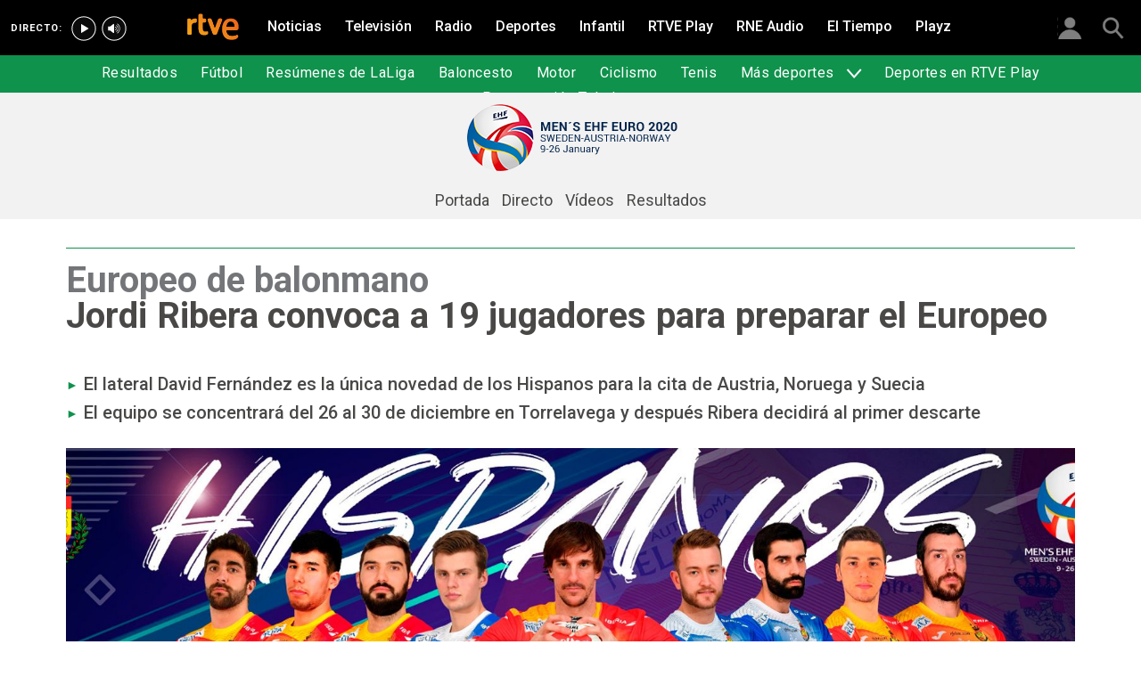

--- FILE ---
content_type: text/html; charset=utf-8
request_url: https://www.rtve.es/deportes/20191216/jordi-ribera-convoca-a-19-jugadores-para-preparar-europeo/1993882.shtml
body_size: 10666
content:

  <!DOCTYPE html>
  <!--[if lte IE 9]>
  <!DOCTYPE html PUBLIC "-//W3C//DTD HTML 4.01 Transitional//EN" "http://www.w3.org/TR/html4/loose.dtd">
  <![endif]-->
  <html lang="es" data-vsp="2.17.1" data-jsdomain=https://js2.rtve.es>
    
      <head>
        <!--[if lt IE 9]>
         <script type="text/javascript">
         document.createElement("nav");
         document.createElement("header");
         document.createElement("footer");
         document.createElement("section");
         document.createElement("article");
         document.createElement("aside");
         document.createElement("hgroup");
         </script>
         <link rel="stylesheet" href="https://css2.rtve.es/css/rtve.2015/rtve.oldie.css" media="all" />
         <![endif]-->
        
    <title>Jordi Ribera convoca a 19 jugadores para preparar el Europeo</title>
    <meta content="text/html; charset=UTF-8" http-equiv="Content-Type" />
    <meta name="viewport" content="width=device-width,initial-scale=1.0,maximum-scale=2.0,user-scalable=1" />
    
	
		<meta name="author" content="RTVE.es / AGENCIAS">
	
	
		
				
				         
				  
			
		

		
	
		
				
				
				        <meta name="description" content="Con la
"/>    
				         
				  
			
		

		
	
		
			<link rel="canonical" href="https://www.rtve.es/deportes/20191216/jordi-ribera-convoca-a-19-jugadores-para-preparar-europeo/1993882.shtml"/>
		

		
	
		
			
				<meta property="article:modified_time" content="2019-12-16T14:48:00+01:00"/>
			
		

		
			<meta property="og:updated_time" content="2019-12-16T14:48:00+01:00"/>
		
	
		
			
				<meta property="article:published_time" content="2019-12-16T14:48:00+01:00"/>
			
		

		
	
		
			
				<meta property="article:section" content="DEPORTES"/>
			
		

		
	
		
			
				<meta property="article:tag" content="Selección Española de Balonmano"/>
			
		

		
	
		
				
				
				        <meta name="author" content="RTVE.es / AGENCIAS"/>    
				         
				  
			
		

		
	
		
				
				
				        <meta name="Content-Language" content="es"/>    
				         
				  
			
		

		
	
		
				
				
				        <meta name="Content-Type" content="text/html; charset=UTF-8"/>    
				         
				  
			
		

		
	
		
				
				         
				  
			
		

		
	
		
				
				
				        <meta name="DC.date" content="2019-12-16T14:48:00+01:00"/>    
				         
				  
			
		

		
	
		
				
				
				        <meta name="DC.date.issued" content="2019-12-16T14:48:00+01:00"/>    
				         
				  
			
		

		
	
		
				
				
				        <meta name="DC.identifier" content="1993882"/>    
				         
				  
			
		

		
	
		
				
				
				        <meta name="DC.language" content="es"/>    
				         
				  
			
		

		
	
		
				
				
				        <meta name="DC.title" content="Jordi Ribera convoca a 19 jugadores para preparar el Europeo"/>    
				         
				  
			
		

		
	
		
				
				
				        <meta name="description_editorial" content="Jordi Ribera convoca a 19 jugadores para preparar el Europeo"/>    
				         
				  
			
		

		
	
		
				
				
				        <meta name="fb:app_id" content="78994661336"/>    
				         
				  
			
		

		
	
		
				
				
				        <meta name="generator" content="BBT bCube NX"/>    
				         
				  
			
		

		
	
		
				
				
				        <meta name="image_src" content="https://img.rtve.es/imagenes/jordi-ribera-convoca-a-19-jugadores-para-preparar-europeo/1576504152664.jpg"/>    
				         
				  
			
		

		
	
		
				
				
				        <meta name="last-modified" content="2019-12-16T14:48:00+01:00"/>    
				         
				
			        <meta name="date" content="2019-12-16T14:48:00+01:00"/>              
				  
			
		

		
	
		
				
				
				        <meta name="news_keywords" content="Europeo de balonmano 2020"/>    
				         
				  
			
		

		
	
		
			  

				
				<meta property="og:description" content="Jordi Ribera convoca a 19 jugadores para preparar el Europeo"/>
			
		

		
	
		
			
				<meta property="og:image:width" content="1280"/>
				<meta property="og:image:heigth" content="720"/>
			  

				
				<meta property="og:image" content="https://img.rtve.es/imagenes/jordi-ribera-convoca-a-19-jugadores-para-preparar-europeo/1576504152664.jpg"/>
			
		

		
	
		
			  

				
				<meta property="og:locale" content="es_ES"/>
			
		

		
	
		
			  

				
				<meta property="og:site_name" content="RTVE.es"/>
			
		

		
	
		
			  

				
				<meta property="og:title" content="Jordi Ribera convoca a 19 jugadores para preparar el Europeo"/>
			
		

		
	
		
			  

				
				<meta property="og:type" content="article"/>
			
		

		
	
		
			  

				
				<meta property="og:url" content="https://www.rtve.es/deportes/20191216/jordi-ribera-convoca-a-19-jugadores-para-preparar-europeo/1993882.shtml"/>
			
		

		
	
		
				
				
				        <meta name="publisher" content="RTVE.es"/>    
				         
				  
			
		

		
	
		
				
				
				        <meta name="robots" content="index,follow,max-image-preview:large"/>    
				         
				  
			
		

		
	
		
				
				
				        <meta name="RTVE.cat_principal" content="_Deportes Balonmano Europeos de Balonmano Europeo de balonmano 2020"/>    
				         
				  
			
		

		
	
		
				
				
				        <meta name="RTVE.tags_libres" content="_Europeo de balonmano 2020_"/>    
				         
				  
			
		

		
	
		
				
				
				        <meta name="RTVE.tipology" content="noticias"/>    
				         
				  
			
		

		
	
		
			  

			
				<meta name="twitter:card" content="summary"/>
			
		

		
	
		
			  

				
				<meta property="twitter:description" content="Jordi Ribera convoca a 19 jugadores para preparar el Europeo"/>
			
		

		
	
		
			  

			
				<meta name="twitter:image" content="https://img.rtve.es/imagenes/jordi-ribera-convoca-a-19-jugadores-para-preparar-europeo/1576504152664.jpg"/>
			
		

		
	
		
			  

			
				<meta name="twitter:site" content="rtve"/>
			
		

		
	
		
			  

				
				<meta property="twitter:title" content="Jordi Ribera convoca a 19 jugadores para preparar el Europeo"/>
			
		

		
	
		
			<link rel="amphtml" href="https://amp.rtve.es/deportes/20191216/jordi-ribera-convoca-a-19-jugadores-para-preparar-europeo/1993882.shtml"/>
		

		
	


        <link media="all" rel="stylesheet" href="https://css2.rtve.es/css/rtve.2019/rtve.compacts/p_final.content.deportes.desktp.css" type="text/css" />
    


      </head>
    

    
      <body class="p_final content deportes " id="bodyElem" data-uidtm="GTM-XGJJ" data-app="/mod_pf_news">
      <!--googleoff: all -->
        

 <section class="skip-content">
    <span class="ghost">Enlaces accesibilidad</span>
    <ul id="enlacesAccesibilidad" data-tipopag="pf">
        
        <li><a href="#topPage" class="ghost ghost-focusable">Saltar al contenido principal</a></li>
        
        <li><a href="/accesibilidad/" class="ghost ghost-focusable">Ir a la p&aacute;gina de accesibilidad</a></li>
        
        <li><a href="#footer" class="ghost ghost-focusable">Saltar al pie de p&aacute;gina</a></li>
        
    </ul>
</section>

        
    <div class="wrapper toplayer"></div>

        
    <div class="wrapper fixer auxheader">
  <div class="container">
      <span class="ico arrow above">
            <a title="" href="#bodyElem">
                <img src="https://img2.rtve.es/css/i/blank.gif" alt="">
                <span class="legend"></span>
            </a>
        </span>
        <ul class="services">
            <li id="bighead_users">
                <span class="ico users slidB beoff">
                    <a href="#" title="">
                        <img src="https://img2.rtve.es/css/i/blank.gif" alt="">
                        <span class="legend"></span>
                    </a>
                </span>
                <div class="blindBox"></div>
            </li>
            <li>
                <span class="ico seekr">
                    <a href="/buscador/" title="">
                        <img src="https://img2.rtve.es/css/i/blank.gif" alt="">
                        <span class="legend"></span>
                    </a>
                </span>
                <div class="blindBox"></div>
            </li>
        </ul>
    </div>
</div>

        
<script>
    window.addEventListener("load", function(event) {
        function scrollToAnchorWithOffset(anchorId) {
            var target = document.getElementById(anchorId);
            if (target) {
                var header = document.querySelector(".wrapper.mainheader");
                if (header) {
                    var headerHeight = header.offsetHeight;
                    var targetPosition = target.getBoundingClientRect().top + window.scrollY - (headerHeight + 30);
                    window.scrollTo({
                        top: targetPosition, 
                        left: 0, 
                        behavior: 'smooth'
                    });
                } else {
                    window.scrollTo({
                        top: target.getBoundingClientRect().top + window.scrollY, 
                        left: 0, 
                        behavior: 'smooth'
                    });
                }
            }
        }

        if (window.location.hash) {
            var anchorId = window.location.hash.substring(1); 
            scrollToAnchorWithOffset(anchorId); 
        }

        document.querySelectorAll('a[href^="#"]').forEach(function(anchor) {
            anchor.addEventListener("click", function(event) {
                event.preventDefault();
                var targetId = this.getAttribute("href").substring(1);
                scrollToAnchorWithOffset(targetId);
            });
        });
    });
</script>

    <div class="wrapper mainheader">
  <header class="navBox">
    <div class="container">
      <span class="ico blind slideL leftoff">
        <img src="https://img2.rtve.es/css/i/blank.gif" alt="menú principal" />
      </span>
      <span class="ico blind slideL lefton">
        <img src="https://img2.rtve.es/css/i/blank.gif" alt="menú principal" />
      </span>
      <nav class="blindBox"  data-cat='{"cont":"pf", "cat":"129370"}'  data-destpub="DEPORTES">
  <ul class="maintabs">
    
      
        <li class="tab_first">
          <a class="ico logo beoff" href="https://www.rtve.es/" title="Portada de RTVE.es">
            
            <img alt="Portada de RTVE.es" src="https://img2.rtve.es/css/rtve.commons/rtve.header.footer/i/logoRTVE.png"  />
          </a>
          
            
          
        </li>
      
    
      
        <li class="tab_direc playdirec">
          <a class="ico boton" href="https://www.rtve.es/play/videos/directo" title="Rtve Play en directo">
            
              <span class="tabH1">Rtve Play en directo</span>
            
            <img alt="Rtve Play en directo" src="https://img2.rtve.es/css/i/blank.gif"  />
          </a>
          
        </li>
      
    
      
        <li class="tab_direc playradiodirec">
          <a class="ico boton" href="https://www.rtve.es/play/radio" title="RNE Audio en directo ">
            
              <span class="tabH1">RNE Audio en directo </span>
            
            <img alt="RNE Audio en directo " src="https://img2.rtve.es/css/i/blank.gif"  />
          </a>
          
        </li>
      
    
      
        <li class="tab_infor">
          <a class="ico brows beoff" href="https://www.rtve.es/noticias/" title="Noticias">
            
              <span class="tabH1">Noticias</span>
            
            <img alt="Noticias" src="https://img2.rtve.es/css/i/blank.gif"  />
          </a>
          
            
          
        </li>
      
    
      
        <li class="tab_telev">
          <a class="ico brows beoff" href="https://www.rtve.es/television/" title="Televisión">
            
              <span class="tabH1">Televisión</span>
            
            <img alt="Televisión" src="https://img2.rtve.es/css/i/blank.gif"  class = "ico"  />
          </a>
          
            
          
        </li>
      
    
      
        <li class="tab_radio">
          <a class="ico brows beoff" href="https://www.rtve.es/radio/" title="Radio">
            
              <span class="tabH1">Radio</span>
            
            <img alt="Radio" src="https://img2.rtve.es/css/i/blank.gif"  class = "ico"  />
          </a>
          
            
          
        </li>
      
    
      
        <li class="tab_sport active">
          <a class="ico brows beoff be_on" href="https://www.rtve.es/deportes/" title="Deportes">
            
              <span class="tabH1">Deportes</span>
            
            <img alt="Deportes" src="https://img2.rtve.es/css/i/blank.gif"  class = "ico"  />
          </a>
          
            
  <div class="blindBox beoff be_on">
    <ul>
      
        
        <li>
          <span class="ico ">
            <a href="https://www.rtve.es/deportes/resultados-deportivos/" title="">
              <span>Resultados</span>
              <img src="https://img2.rtve.es/css/i/blank.gif" alt="desplegable" />
            </a>
          </span>
          
        </li>
        
      
        
        <li>
          <span class="ico ">
            <a href="https://www.rtve.es/deportes/futbol-actualidad/" title="">
              <span>Fútbol</span>
              <img src="https://img2.rtve.es/css/i/blank.gif" alt="desplegable" />
            </a>
          </span>
          
        </li>
        
      
        
        <li>
          <span class="ico ">
            <a href="https://www.rtve.es/play/videos/resumenes-de-laliga/" title="">
              <span>Resúmenes de LaLiga</span>
              <img src="https://img2.rtve.es/css/i/blank.gif" alt="desplegable" />
            </a>
          </span>
          
        </li>
        
      
        
        <li>
          <span class="ico ">
            <a href="https://www.rtve.es/deportes/basket/" title="">
              <span>Baloncesto</span>
              <img src="https://img2.rtve.es/css/i/blank.gif" alt="desplegable" />
            </a>
          </span>
          
        </li>
        
      
        
        <li>
          <span class="ico ">
            <a href="https://www.rtve.es/deportes/motor/" title="">
              <span>Motor</span>
              <img src="https://img2.rtve.es/css/i/blank.gif" alt="desplegable" />
            </a>
          </span>
          
        </li>
        
      
        
        <li>
          <span class="ico ">
            <a href="https://www.rtve.es/deportes/ciclismo" title="">
              <span>Ciclismo</span>
              <img src="https://img2.rtve.es/css/i/blank.gif" alt="desplegable" />
            </a>
          </span>
          
        </li>
        
      
        
        <li>
          <span class="ico ">
            <a href="https://www.rtve.es/deportes/tenis/" title="">
              <span>Tenis</span>
              <img src="https://img2.rtve.es/css/i/blank.gif" alt="desplegable" />
            </a>
          </span>
          
        </li>
        
      
        
        <li>
          <span class="ico arrow">
            <a href="#" title="Más deportes">
              <span>Más deportes</span>
              <img src="https://img2.rtve.es/css/i/blank.gif" alt="desplegable" />
            </a>
          </span>
          
          <div class="blindBox">
              <ul>
                
                
                <li>
                  <span class="ico">
                    <a href="https://www.rtve.es/temas/atletismo/7550/" title="Atletismo">
                      <span>Atletismo</span>
                    </a>
                  </span>
                </li>
                
                
                
                <li>
                  <span class="ico">
                    <a href="https://www.rtve.es/temas/balonmano/22750/" title="Balonmano">
                      <span>Balonmano</span>
                    </a>
                  </span>
                </li>
                
                
                
                <li>
                  <span class="ico">
                    <a href="https://www.rtve.es/temas/natacion/7938/" title="Natación">
                      <span>Natación</span>
                    </a>
                  </span>
                </li>
                
                
                
                <li>
                  <span class="ico">
                    <a href="https://www.rtve.es/temas/futbol-sala/24670/" title="Fútbol sala">
                      <span>Fútbol Sala</span>
                    </a>
                  </span>
                </li>
                
                
                
                <li>
                  <span class="ico">
                    <a href="https://www.rtve.es/temas/otros-deportes/1026/" title="Otros deportes">
                      <span>Otros deportes</span>
                    </a>
                  </span>
                </li>
                
                
              </ul>
          </div>
          
        </li>
        
      
        
        <li>
          <span class="ico ">
            <a href="https://www.rtve.es/play/deportes/" title="">
              <span>Deportes en RTVE Play</span>
              <img src="https://img2.rtve.es/css/i/blank.gif" alt="desplegable" />
            </a>
          </span>
          
        </li>
        
      
        
        <li>
          <span class="ico ">
            <a href="https://www.rtve.es/tve/b/teledeporte/" title="Programación Teledeporte">
              <span>Programación Teledeporte</span>
              <img src="https://img2.rtve.es/css/i/blank.gif" alt="desplegable" />
            </a>
          </span>
          
        </li>
        
      
    </ul>
  </div>

          
        </li>
      
    
      
        <li class="tab_child">
          <a class="ico brows beoff" href="https://www.rtve.es/infantil/" title="Infantil">
            
              <span class="tabH1">Infantil</span>
            
            <img alt="Infantil" src="https://img2.rtve.es/css/i/blank.gif"  class = "ico"  />
          </a>
          
            
          
        </li>
      
    
      
        <li class="tab_carta">
          <a class="ico brows beoff" href="https://www.rtve.es/play/" title="RTVE Play">
            
              <span class="tabH1">RTVE Play</span>
            
            <img alt="RTVE Play" src="https://img2.rtve.es/css/i/blank.gif"  class = "ico"  />
          </a>
          
        </li>
      
    
      
        <li class="tab_carta">
          <a class="ico brows beoff" href="https://www.rtve.es/play/radio" title="RNE Audio">
            
              <span class="tabH1">RNE Audio</span>
            
            <img alt="RNE Audio" src="https://img2.rtve.es/css/i/blank.gif"  class = "ico"  />
          </a>
          
        </li>
      
    
      
        <li class="tab_weath">
          <a class="ico brows beoff" href="https://www.rtve.es/eltiempo/" title="El Tiempo">
            
              <span class="tabH1">El Tiempo</span>
            
            <img alt="El Tiempo" src="https://img2.rtve.es/css/i/blank.gif"  class = "ico"  />
          </a>
          
        </li>
      
    
      
        <li class="tab_playz">
          <a class="ico brows beoff" href="https://www.rtve.es/playz/" title="Playz">
            
              <span class="tabH1">Playz</span>
            
            <img alt="Playz" src="https://img2.rtve.es/css/i/blank.gif"  class = "ico"  />
          </a>
          
        </li>
      
    
  </ul>
</nav>

    </div>
  </header>
</div>
    


        
    <div id="topPage" class="wrapper mainbodier">
        <div class="grid prevPage"></div>
        <div class="grid currPage fronPage">
            


<main data-cat-uids="TEDEPORT-TEBALONM-TESEUBALO-TESEU20MS" >
	
		<div class="wrapper subheader">
  
  <!--subcabecera :: incluye tercer nivel dinamico-->
  
  
  <link media="all" rel="stylesheet"
    href="https://css2.rtve.es/css/rtve.2015/rtve.commons/rtve.header.footer/desktp.subheader.css" type="text/css" />
  
  
  <link media="all" rel="stylesheet" href="https://css2.rtve.es/css/rtve.2020.deportes/europeo-balonmano-TE_SEU20MS/TE_SEU20MS.desktp.cab.css" type="text/css" />
  
  

  <header class="navBox spechead">
    
    <div class="container">
      
      <strong class="falseH1">
        
        <a href="https://www.rtve.es/deportes/europeo-balonmano/"
          aria-label="Logo Europeo de balonmano 2020"
          >
          
          
          <span class="ima logoima">
            <img src="https://css2.rtve.es/css/rtve.2020.deportes/europeo-balonmano-TE_SEU20MS/i/logo.png"
              alt="Logo Europeo de balonmano 2020" />
          </span>
          
          
          
        </a>
        
      </strong>
      
      
      
      

    </div>
    
    <button class="ico arrow slidB beoff">
      <img src="https://img2.rtve.es/css/i/blank.gif" alt="desplegable" />
    </button>
    <nav class="blindBox">
      <ul>
        
  
  <li class=""
  >
    <span class="ico ">
      <a 
        href="https://www.rtve.es/deportes/europeo-balonmano/" 
        title=""
        
      >
        <span>Portada</span>
        <img src="https://img2.rtve.es/css/i/blank.gif" alt="desplegable" />
      </a>
    </span>
    
  </li>
  

  
  <li class=""
  >
    <span class="ico ">
      <a 
        href="https://www.rtve.es/deportes/mas-tdp/directo/" 
        title="Directo"
        
      >
        <span>Directo</span>
        <img src="https://img2.rtve.es/css/i/blank.gif" alt="desplegable" />
      </a>
    </span>
    
  </li>
  

  
  <li class=""
  >
    <span class="ico ">
      <a 
        href="https://www.rtve.es/alacarta/videos/europeo-de-balonmano-masculino/" 
        title=""
        
      >
        <span>Vídeos</span>
        <img src="https://img2.rtve.es/css/i/blank.gif" alt="desplegable" />
      </a>
    </span>
    
  </li>
  

  
  <li class=""
  >
    <span class="ico ">
      <a 
        href="https://www.rtve.es/deportes/balonmano/europeo-balonmano/calendario-resultados/segunda-ronda/rd" 
        title=""
        
      >
        <span>Resultados</span>
        <img src="https://img2.rtve.es/css/i/blank.gif" alt="desplegable" />
      </a>
    </span>
    
  </li>
  


      </ul>
    </nav>
    
  </header>
</div>
    
	<div class="wrapper bodier">

		<div class="container">
			<div id="newsContainer" class="pf_contentBox sport">
				
					

    <script type="application/ld+json">
        {
            "@context": "https://schema.org",
            "@type": "BreadcrumbList",
            "itemListElement": [{
                    "@type": "ListItem",
                    "position": 1,
                    "name": "Jordi Ribera convoca a 19 jugadores para preparar el Europeo",
                    "item": "https://www.rtve.es/deportes/20191216/jordi-ribera-convoca-a-19-jugadores-para-preparar-europeo/1993882.shtml"
                }]
        }
    </script>

    <!--googleon: all-->
	<nav class="breadtabs">
		<ul>
			
		</ul>
	</nav>


				
				<script type="application/ld+json">
					{
					"@context": "http://schema.org",
					"@type": "NewsArticle",
					"headline": "Jordi Ribera convoca a 19 jugadores para preparar el Europeo",
					"description": "Con la",
					"articleSection": "Europeo de balonmano 2020",
					"datePublished": "2019-12-16T14:48:00+01:00",
					"dateModified": "2019-12-16T14:48:00+01:00",
					"image": {
						"@type": "ImageObject",
						"url": "https://img2.rtve.es/n/1993882"
						,
						"width": 1280
						,
						"height": 720
					},
					"author":
						
						{
						"@type": "Person",
						"name": "RTVE.es / AGENCIAS",
						"affiliation": {
							"@type": "Organization",
							"name": "RTVE",
							"logo": {
							"@type": "ImageObject",
							"url": "https://img2.rtve.es/css/rtve.2015.apps/rtve.amp/logo_RTVEnoticias_amp.png",
							"width": "198",
							"height": "32"
							}
						}
					},
						

					"locationCreated": {
						"@type": "Place",
						"name": "España"
					},
					"mainEntityOfPage": {
						"@type": "WebPage",
						"@id": "https://www.rtve.es/deportes/20191216/jordi-ribera-convoca-a-19-jugadores-para-preparar-europeo/1993882.shtml"
					},
					"publisher": {
						"@type": "Organization",
						"name": "RTVE.es",
						"logo": {
						"@type": "ImageObject",
						"url": "https://img2.rtve.es/css/rtve.2015.apps/rtve.amp/logo_RTVEnoticias_amp.png",
						"width": 198,
						"height": 32
						}
					}
					}
					</script>

				<article data-lang=es data-id="1993882" data-url="https://www.rtve.es/deportes/20191216/jordi-ribera-convoca-a-19-jugadores-para-preparar-europeo/1993882.shtml" data-relativeurl="https://www.rtve.es/deportes/20191216/jordi-ribera-convoca-a-19-jugadores-para-preparar-europeo/1993882.shtml" data-category="{&quot;id&quot;:&quot;129370&quot;,&quot;parent&quot;:&quot;TE_DEPORT&quot;,&quot;name&quot;:&quot;Europeo de balonmano 2020&quot;}" class="mark article">
					<div class="falseH1">
					
						
							<strong class="pretitle">
								Europeo de balonmano
							</strong>
						
					

						<h1 id="h1_maincontent">
							<span class="maintitle">Jordi Ribera convoca a 19 jugadores para preparar el Europeo</span>
						</h1>
					</div>

					<div class="summary">
						
							
								<ul><li><span itemprop="alternativeHeadline">El lateral David Fern&#xE1;ndez es la &#xFA;nica novedad de los Hispanos para la cita de Austria, Noruega y Suecia</span></li><li><span itemprop="alternativeHeadline">El equipo se concentrar&#xE1; del 26 al 30 de diciembre en Torrelavega y despu&#xE9;s Ribera decidir&#xE1; al primer descarte</span></li></ul>
							
						
					</div>
					
					
						<figure class="figure">
							
								
							

							

							

							







<div class="mediaBox imageBox "
	data-assetid="5467094_es_imagens"
	data-sust="false"
	data-autoplay="true"
	data-location="alacarta_videos"
	data-related="true"
	data-id="5467094"
	
	
	
    itemprop="Image"
    itemscope
    itemtype="http://schema.org/ImageObject"
	
	
>
	
		
		
				
		
		
		
		<meta itemprop="contentUrl" content="https://img.rtve.es/i/hispanos_1576504152664.jpg" />
		
			
	

	
	
		
		
		
		
		
		
			
			
				
					
					
				
			
		
		
						
			<span class="ima T H f16x9"  itemtype="https://schema.org/ImageObject">
				
					<meta itemprop="description" content="Hispanos" />
					<meta itemprop="url" content="https://img2.rtve.es/n/1993882?w=1600" />
					<meta itemprop="width" content="1600" />
					<meta itemprop="height" content="900" />
				
				<img src="https://img2.rtve.es/n/1993882?w=1600" itemprop="image" alt="Hispanos" title="Hispanos" />
			</span>
			
		
	
	
	
		<span class="ico image">
			<img src="https://img2.rtve.es/css/i/blank.gif" alt="" />

			
		</span>
	
	
	

	

</div>



							
								
							

						</figure>
						
					
						<header class="preBody">
							
								<div class="signBox" data-items="0">
									<strong class="author firma">RTVE.es / AGENCIAS</strong>
								</div>
							
							<div class="dataBox">
									
										<time class="pubBox" datetime="&nbsp;2019-12-16T14:48:00+01:00&nbsp;">
																				<span class="datpub">16.12.2019</span>
																				<span aria-hidden="true">&nbsp;&#124;&nbsp;</span>
											
																				<span class="datrev">&nbsp;14:48&nbsp;</span>
																				</span>
																				
										</time>
									
								
								<ul class="shareBox">
									<li>
										<a class="icon-label tooltip fcebk" title="[ventana emergente] compartir en Facebook" target="_blank" href="https://www.facebook.com/sharer/sharer.php?u=https://www.rtve.es/deportes/20191216/jordi-ribera-convoca-a-19-jugadores-para-preparar-europeo/1993882.shtml&amp;" aria-label="Compartir contenido en Facebook [ventana emergente]">
											<span class="rtve-icons"></span>
											<strong>Facebook</strong>
										</a>
									</li>
									<li>
										<a class="icon-label tooltip equis" title="[ventana emergente] compartir en X" target="_blank" href="https://twitter.com/intent/tweet?url=https://www.rtve.es/n/1993882/&text=Jordi%20Ribera%20convoca%20a%2019%20jugadores%20para%20preparar%20el%20Europeo&via=rtve" aria-label="Compartir contenido en X (Twitter) [ventana emergente]">
											<span class="rtve-icons"></span>
											<strong>X</strong>
										</a>
									</li>
									<li>
										<a class="icon-label tooltip blsky" title="[ventana emergente] compartir en Bluesky" target="_blank" href="https://bsky.app/intent/compose?text=Jordi%20Ribera%20convoca%20a%2019%20jugadores%20para%20preparar%20el%20Europeo%20https://www.rtve.es/n/1993882/" aria-label="Compartir contenido en Bluesky [ventana emergente]">
												<span class="rtve-icons"></span>
												<strong>Bluesky</strong>
										</a>
									</li>		
									<li>
										<a class="icon-label tooltip whats hddn_desktp" title="[ventana emergente] compartir en WhatsApp" target="_blank" href="whatsapp://send?text=Jordi%20Ribera%20convoca%20a%2019%20jugadores%20para%20preparar%20el%20Europeo%20-%20https://www.rtve.es/deportes/20191216/jordi-ribera-convoca-a-19-jugadores-para-preparar-europeo/1993882.shtml" data-action="share/whatsapp/share" aria-label="Compartir contenido en WhatsApp [ventana emergente]">
											<span class="rtve-icons"></span>
											<strong>WhatsApp</strong>
										</a>
										<a class="icon-label tooltip whats hddn_mobile" title="[ventana emergente] compartir en WhatsApp" target="_blank" href="https://web.whatsapp.com/send?text=Jordi%20Ribera%20convoca%20a%2019%20jugadores%20para%20preparar%20el%20Europeo%20-%20https://www.rtve.es/deportes/20191216/jordi-ribera-convoca-a-19-jugadores-para-preparar-europeo/1993882.shtml" data-action="share/whatsapp/share" aria-label="Compartir contenido en WhatsApp [ventana emergente]">
											<span class="rtve-icons"></span>
											<strong>WhatsApp</strong>
										</a>
									</li>
									<li>
										<button class="icon-label links tooltip blind" name="urlcopy" tabindex="0" aria-label="Copiar enlace al contenido" data-htmlurl="https://www.rtve.es/deportes/20191216/jordi-ribera-convoca-a-19-jugadores-para-preparar-europeo/1993882.shtml">
											<span class="rtve-icons"></span>
											<strong>Copiar enlace</strong>
										</button>
										<span role="status" class="blindBox toolBox">
											<img src="[data-uri]" alt="">
											<strong>La dirección de esta página ha sido copiada en su portapapeles</strong>
										</span>
									</li>
									<li>
										<button class="icon-label bmark tooltip blind" title="Guardar en mi lista" href="/usuarios/addToPlayList.shtml?contentID=1993882&tipology=noticia&historic=false&added=true" data-item='{"id":1993882, "contentType":"noticia"}' name="bookmark" aria-label="Guardar el contenido en mi lista">
											<span class="rtve-icons"></span>
											<strong>Guardar en mi lista</strong>
										</button>
										<span role="status" class="blindBox toolBox tooltip">
											<img src="[data-uri]" alt="">
											<strong>El contenido ha sido guardado en su lista</strong>
										</span>
									</li>	
								</ul>
								
							</div>
					</header>

					<div class="mainContent hid_email">
						<div class="artBody">
							

							 <p>Con la <a href="http://lab.rtve.es/las-claves/la-historica-plata-de-las-guerreras-2019-12-16/">plata mundial lograda por las Guerreras</a> a&#xFA;n en la retina, el balonmano espa&#xF1;ol no para y ya se prepara para buscar un nuevo &#xE9;xito. En este caso ser&#xE1; la selecci&#xF3;n absoluta masculina en el Europeo que se disputa en Austria, Noruega y Suecia, entre el 9 y el 26 de enero. </p><p>Para esta cita, el seleccionador nacional, <strong>Jordi Ribera, ha convocado a 19 jugadores</strong> para empezar a preparar la defensa del t&#xED;tulo europeo conquistado hace dos a&#xF1;os en el Zagreb Arena, <strong>con la novedad de David Fern&#xE1;ndez. </strong></p><p>David Fern&#xE1;ndez, lateral derecho de 23 a&#xF1;os del ABANCA Ademar, es la gran novedad de Jordi Ribera en la lista. Formado en la cantera del Recoletas Valladolid, milita desde el verano de 2016 en las filas del conjunto ademarista, en el que est&#xE1; temporada es el m&#xE1;ximo anotador con 83 goles, 65% de efectividad, ocupando el cuarto pelda&#xF1;o en la lista de anotadores de la Liga ASOBAL. </p><p>Jordi Ribera apunta que &quot;<strong>es el &#xFA;nico jugador que no ha estado anteriormente</strong>, salvo en la actividad de Argentina, y es un jugador que <strong>ha dado un salto importante </strong>y va a ser muy positivo tenerle desde esa primera etapa de trabajo&quot;. </p><p>Los convocados acudir&#xE1;n a Torrelavega para desarrollar una <strong>primera concentraci&#xF3;n entre el 26 y el 30 de diciembre</strong>, al t&#xE9;rmino de la cual Ribera debe comunicar el nombre del primer jugador descartado para la segunda etapa. </p><p>El equipo regresar&#xE1; al trabajo el 2 de enero en la misma localidad de Torrelavega, a fin de tomar parte el 3, 4 y 5 de enero en el <strong>Torneo Internacional de Espa&#xF1;a 2020</strong> (junto a Polonia, Portugal y Rusia), &#xFA;ltimo test de cara al Campeonato de Europa de Austria, Noruega y Suecia 2020. </p><p>Finalmente, est&#xE1; previsto que el 5 de enero el equipo viaje a Madrid ya con 17 jugadores, para permanecer concentrados hasta el 7 de enero, fecha en la que el partir&#xE1;n con destino a Trondheim, Noruega, sede de la primera fase del Europeo. </p><p>El <strong>Campeonato estrena formato, con 24 equipos participante</strong>s, lo que redunda en m&#xE1;s partidos de mayor exigencia, dado que Espa&#xF1;a va a tener que hacer frente a una ronda principal con 4 compromisos. Para Jordi Ribera es importante &quot;trabajar desde la primera actividad con 19 jugadores, con un grupo mayor de cara a dosificar a los chicos, y es importante llegar en condiciones a un EURO vital, con tantos equipos a tan alto nivel&quot;. </p><div><div class="cartela">
<p><strong>Estos son los 19 jugadores convocados, por puestos:</strong><br>
Porter&#xED;a: Gonzalo P&#xE9;rez de Vargas (Bar&#xE7;a), Rodrigo Corrales (PSG), Sergey Hern&#xE1;ndez (Logro&#xF1;o La Rioja)<br>
Central: Ra&#xFA;l Entrerr&#xED;os (Bar&#xE7;a), Daniel Sarmiento (Saint Raphael)<br>
Lateral Derecho; Jorge Maqueda (MOL Pick Szeged), &#xC1;lex Dujshebaev (PGE Vive Kielce), David Fern&#xE1;ndez (ABANCA Ademar)<br>
Lateral izquierdo: Iosu Go&#xF1;i (Pays d&apos;Aix Universit&#xE9;), Joan Ca&#xF1;ellas (MOL Pick Szeged), Viran Morros (Paris Saint-Germain), Daniel Dujhsebaev (PGE Vive Kielce)<br>
Extremo derecho: Ferr&#xE1;n Sol&#xE9; (Fenix Toulouse), David Balaguer (HBC Nantes)<br>
Extremo izquierdo: &#xC1;ngel Fern&#xE1;ndez (PGE Vive Kielce), Aitor Ari&#xF1;o (Bar&#xE7;a)<br>
Pivote: Julen Aginagalde (PGE Vive Kielce), Adri&#xE1; Figueras (Fraikin Granollers), Gede&#xF3;n Guardiola (Rhein-Neckar L&#xF6;wen).&#xA0;</p>
</div></div> 
						</div>
					</div>
				</article>

					
						

<aside class="totem">
	<div class="totemBox">
		
		
	
	
		<ul class="listag">
			
				<li>
					<span class="boton">
						<a title="Selección Española de Balonmano" href="https://www.rtve.es/temas/seleccion-espanola-de-balonmano/14710/">
							<strong>Selección Española de Balonmano</strong>
						</a>
					</span>
				</li>
			
		</ul>
	
	

	</div>
</aside>


<!--googleoff: all-->


					

					
				<div class="mod promo_mod" data-size="36402" data-conf=""></div>
			</div>

			<aside class="pf_flipperBox"></aside>
			<div class="DatosContainer" data-id="1993882" data-tipo="deportes_RTV_NOTICIA"></div>
		</div>
	</div>
</main>

            <div class="container">
               
               <!-- Se comenta hasta decidir la fuente de datos: PROY-3686  
               <section data-tipo="mod_top" class="grid g2 noNums backed arrays simply" >
                    <h2><span> Deportes</span></h2>
                        <include virtual="/mod_pf_news/modulos/top/4/feed?feed=%2Fservicios%2Fscraper%2Fportadillas%2Fnoticias.json%3Flimit%3D6">
                </section>
                -->
                
                <div class="wrapper shortBox">
	<div class="container">
	
		<strong>Es noticia:</strong>
		<!-- Result list -->
		<ul>
	
		<li><a href="https://www.rtve.es/deportes/20251118/espana-turquia-directo-resumen-resultado-clasificacion-mundial-2026/16818767.shtml" title="España Turquía">España Turquía</a></li>
	
		<li><a href="https://www.rtve.es/noticias/20251118/detenidos-presidente-vicepresidente-diputacion-almeria-por-contratos-irregulares-caso-mascarillas/16820005.shtml" title="Presidente diputación Almería">Presidente diputación Almería</a></li>
	
		<li><a href="https://www.rtve.es/noticias/20251115/candases-historia-mujeres-arrojadas-mar-asturias-desaparecer-memoria/16815510.shtml" title="Les Candases">Les Candases</a></li>
	
		<li><a href="https://www.rtve.es/noticias/fosas-guerra-civil-franquismo/" title="Fosas Guerra Civil">Fosas Guerra Civil</a></li>
	
		<li><a href="https://www.rtve.es/television/20251118/buenafuente-silvia-abril-presentaran-campanadas-2025/16820672.shtml" title="Buenafuente y Silvia Abril">Buenafuente y Silvia Abril</a></li>
	
		<li><a href="https://www.rtve.es/deportes/20251118/rumania-espana-sub21-directo-resumen-resultado-clasificacion-europeo/16819136.shtml" title="Rumanía España">Rumanía España</a></li>
	
		<li><a href="https://www.rtve.es/television/20251118/marilo-montero-gana-masterchef-celebrity-10-con-menu-dedicado-a-su-familia-asi-sido-momento/16819336.shtml" title="MasterChef Celebrity">MasterChef Celebrity</a></li>
	
		<li><a href="https://www.rtve.es/noticias/20251118/tiempo-hoy-martes-18-noviembre-espana/16819436.shtml" title="Tiempo hoy">Tiempo hoy</a></li>
	
		<li><a href="https://www.rtve.es/noticias/ultimas-noticias/" title="Últimas noticias">Últimas noticias</a></li>
	
</ul>

	
	</div>
</div>

            </div>
        </div>
        <div class="grid nextPage"></div>
    </div>

    <div id="stats" class="hddn" style="display: none;">
	<span id="ganalytics" data-content="/deportes/balonmano/europeos-de-balonmano/europeo-de-balonmano-2020/"></span>
	<span id="comscore" data-content="/deportes/balonmano/europeos-de-balonmano/europeo-de-balonmano-2020/"></span>
	<span id="omniture" data-json='{"eVar4":"Balonmano","eVar5":"Europeos de Balonmano","eVar2":"WEB","eVar3":"Deportes","list1":"Seleccion Espanola de Balonmano","eVar6":"Europeo de balonmano 2020","prop26":"Seleccion Espanola de Balonmano","hier1":"WEB |Deportes|Balonmano|Europeos de Balonmano|Europeo de balonmano 2020","channel":"Deportes"}'></span>
	<span id="usertracker" data-json='{"digitalData":{"page":{"category":{"pageType":"noticia","topics":"Seleccion Espanola de Balonmano","primaryCategory":"Deportes/Balonmano/Europeos de Balonmano/Europeo de balonmano 2020"},"pageInfo":{"pageID":"1993882","language":"es-ES","sysEnv":"web"}},"pageInstanceID":"https://www.rtve.es/n/1993882/"}}'></span>
</div>


        
          







    
    
    


<!-- FOOTER -->
<script type="application/ld+json">
{
  "@context": "http://schema.org/",
  "@type": "Organization",
  "name": "RTVE.es",
  "url": "https://www.rtve.es/",
  "logo":{
      "@type":"ImageObject",
      "url":"https://img2.rtve.es/css/rtve.commons/rtve.header.footer/i/logoRTVE.png"
    }
}
</script>
<div class="wrapper footer" id="footer" data-locale="ES" data-jsdomain="https://js2.rtve.es">
    <div class="container">
        <ul>
            <li>
                <a href="https://www.rtve.es/" title="Ir a portada principal de la Web de RTVE">
                    <img alt="RTVE.es" src="https://img2.rtve.es/css/style2011/i/PG_logo_RTVEes.png" />
                </a>
                <span class="blind material-icon menu" aria-hidden="true" tabindex="0">
                    <span class="ghost">Men&uacute; de navegaci&oacute;n principal</span>
                </span>
                <div class="blindBox">
                    <ul>
                        <li><a href="https://www.rtve.es/noticias/"><span>Noticias</span></a></li>
                        <li><a href="https://www.rtve.es/play/"><span>RTVE Play</span></a></li>
						<li><a href="https://www.rtve.es/play/radio/"><span>RTVE Audio</span></a></li>
                        <li><a href="https://www.rtve.es/filmoteca/"><span>Filmoteca</span></a></li>
                        <li><a href="https://www.rtve.es/television/"><span>Televisi&oacute;n</span></a></li>
                        <li><a href="https://www.rtve.es/radio/"><span>Radio</span></a></li>
                        <li><a href="https://www.rtve.es/deportes/"><span>Deportes</span></a></li>
                        <li><a href="https://www.rtve.es/eltiempo/"><span>Tiempo</span></a></li>
                        <li><a href="https://www.rtve.es/infantil/"><span>Infantil</span></a></li>
                        <li><a href="https://lab.rtve.es/"><span>Laboratorio</span></a></li>
                    </ul>
                </div>
            </li>
            <li>
                <a href="https://www.rtve.es/television/" title="Ir a portada de Televisi&oacute;n Espa&ntilde;ola" class="tve">
                    <img alt="TVE" src="https://img2.rtve.es/css/style2011/i/PG_logo_TVE.png" />
                </a>
                <span class="blind material-icon menu" aria-hidden="true" tabindex="0">
                    <span class="ghost">Men&uacute; de Televisi&oacute;n Espa&ntilde;ola</span>
                </span>
                <div class="blindBox">
                    <ul>
			<li><a href="https://www.rtve.es/television/dividendo-digital/"><span>2&#176; Dividendo Digital</span></a></li>
                        <li><a href="https://www.rtve.es/television/boton-rojo/"><span>RTVE Bot&oacute;n Rojo</span></a></li>
                        <li><a href="https://www.rtve.es/rtve/corresponsales/"><span>Corresponsal&iacute;as</span></a></li>
                        <li><a href="https://www.rtve.es/television/tve-internacional/"><span>TVE Internacional</span></a></li>
                        <li><a href="https://www.rtve.es/television/catalunya/"><span>TVE Catalunya</span></a></li>
                        <li><a href="https://www.rtve.es/television/tve-canarias/"><span>TVE Canarias</span></a></li>
                        <li><a href="https://www.rtve.es/television/teletexto/"><span>Teletexto</span></a></li>
                        <li><a href="https://www.rtve.es/centros-territoriales/"><span>Centros Territoriales</span></a></li>
                        <li><a href="https://www.rtve.es/noticias/directo-la-1/"><span>TVE en directo</span></a></li>
                    </ul>
                </div>
            </li>
            <li>
                <a href="https://www.rtve.es/radio/" title="Ir a portada de Radio Nacional de Espa&ntilde;a" class="rne">
                    <img alt="RNE" src="https://img2.rtve.es/css/style2011/i/PG_logo_RNE.png" />
                </a>
                <span class="blind material-icon menu" aria-hidden="true" tabindex="0">
                    <span class="ghost">Men&uacute; de Radio Nacional de  Espa&ntilde;a</span>
                </span>
                <div class="blindBox">
                    <ul>
                        <li><a href="https://www.rtve.es/radio/"><span>Radio Nacional</span></a></li>
                        <li><a href="https://www.rtve.es/radio/radioclasica/"><span>Radio Cl&aacute;sica</span></a></li>
                        <li><a href="https://www.rtve.es/radio/radio3/"><span>Radio 3</span></a></li>
                        <li><a href="https://www.rtve.es/radio/radio4/"><span>R&agrave;dio 4</span></a></li>
                        <li><a href="https://www.rtve.es/radio/radio5/"><span>Radio 5</span></a></li>
                        <li><a href="https://www.rtve.es/radio/radio-exterior/"><span>Radio Exterior</span></a></li>
                        <li><a href="https://www.rtve.es/radio/podcast/"><span>Podcast</span></a></li>
                    </ul>
                </div>
            </li>
            <li>
                <a href="https://www.rtve.es/corporacion/" title="Ir a portada de Transparencia" class="cor">
                    <img alt="RTVE" src="https://img2.rtve.es/css/style2011/i/PG_logo_RTVE.png" />
                </a>
                <span class="blind material-icon menu" aria-hidden="true" tabindex="0">
                    <span class="ghost">Men&uacute; de la Corporaci&oacute;n RTVE</span>
                </span>
                <div class="blindBox">
                    <ul>
						<li><a href="https://www.rtve.es/corporacion/"><span>Transparencia</span></a></li>
						<li><a href="https://www.rtve.es/corporacion/sostenibilidad/"><span>Sostenibilidad</span></a></li>
                        <li><a href="https://www.rtve.es/comunicacion/"><span>RTVE Comunicaci&oacute;n</span></a></li>
                        <li><a href="https://manualdeestilo.rtve.es/"><span>Manual de estilo</span></a></li>
                        <li><a href="https://www.rtve.es/codigo-autorregulacion/"><span>C&oacute;digo de autorregulaci&oacute;n</span></a></li>
                        <li><a href="https://www.rtve.es/corporacion/derecho-acceso/"><span>Derecho de acceso</span></a></li>
						<li><a href="https://www.rtve.es/corporacion/ofertas-empleo/"><span>Ofertas de empleo</span></a></li>
						<li><a href="https://rtve2030.rtve.es/"><span>RTVE 2030</span></a></li>							
						<li><a href="https://www.rtve.es/defensora/"><span>Defensora de la Audiencia</span></a></li>
						<li><a href="https://www.rtve.es/observatorio-igualdad/"><span>Observatorio de Igualdad</span></a></li>
                        <li><a href="https://www.rtve.es/rtve/20170407/prevencion-riesgos-penales/1519380.shtml"><span>Canal &Eacute;tico</span></a></li>
                        <li><a href="https://www.rtve.es/instituto/"><span>Instituto RTVE</span></a></li>
                        <li><a href="https://www.rtve.es/orquesta-coro/"><span>Orquesta Sinf&oacute;nica y Coro RTVE</span></a></li>
						<li><a href="https://www.rtve.es/comercial/"><span>Direcci&oacute;n Comercial</span></a></li>
                        <li><a href="https://www.rtve.es/corporacion/impulsavision/"><span>Impulsa Visi&oacute;n</span></a></li>
						<li><a href="https://www.rtve.es/perfil-contratante/"><span>Perfil del Contratante</span></a></li>	
					</ul>
                </div>
            </li>
            <li class="endBox">
                <ul>
                    <li>
                        <a target="_blank" title="Se abre p&aacute;gina nueva" aria-label="Condiciones de utilizaci&oacute;n del sitio RTVE.es" href="https://www.rtve.es/comunes/aviso_legal.html">
                            <span>Aviso legal</span>
                        </a>
                    </li>
                    <li>
                        <a target="_blank" title="Se abre p&aacute;gina nueva" aria-label="Pol&iacute;tica de RTVE sobre el tratamiento de datos personales" href="https://www.rtve.es/comunes/politica_privacidad.html">
                            <span>Pol&iacute;tica de privacidad</span>
                        </a>
                    </li>
                    <li>
                        <a target="_blank" title="Se abre p&aacute;gina nueva" aria-label="Pol&iacute;tica de RTVE sobre el tratamiento de datos cookies" href="https://www.rtve.es/comunes/politica_cookies.html">
                            <span>Pol&iacute;tica de cookies</span>
                        </a>
                    </li>
                    <li>                                
                        <a target="_blank" aria-label="P&aacute;gina sobre la accesibilidad del Portal de RTVE.es" href="https://www.rtve.es/comunes/accesibilidad.shtml">
                            <span>Accesibilidad</span>
                        </a>
                    </li>
                    <li>
                        <a target="_blank" aria-label="Mapa del sitio RTVE.es" href="https://www.rtve.es/mapa-web/">
                            <span>Mapa web</span>
                        </a>
                    </li>
                    <li>                                
                        <a target="_blank" aria-label="Preguntas frecuentes, direcciones de contacto de la Corporaci&oacute;n RTVE.es, Oficina del Defensor" href="https://www.rtve.es/faqs/">
                            <span>Contacto</span>
                        </a>
                    </li>
                    <li>
                        <a target="_blank" title="Se abre p&aacute;gina nueva" aria-label="Pol&iacute;tica de RTVE.es sobre comentarios y participaci&oacute;n social de usuarios" href="https://www.rtve.es/comunes/normas_participacion.shtml">
                            <span>Normas de Participaci&oacute;n</span>
                        </a>
                    </li>
                </ul>
                <span itemscope itemtype="https://schema.org/CreativeWork">
                    <a itemprop="url" target="_blank" href="https://www.rtve.es/corporacion/">
                        <span itemprop="copyrightHolder">&copy;</span><strong>&nbsp;Corporaci&oacute;n de Radio y Televisi&oacute;n Espa&ntilde;ola 2025</strong>
                    </a>
                </span>
            </li>
        </ul>
    </div>
</div>


<script>

(function (w, d) {
  setTimeout(function () {
    if (d.readyState === 'loading') {
      d.addEventListener('DOMContentLoaded', init);
    } else {
      init();
    }

    function init() {
      function checkFloatLinks() {
        var border = (w.scrollY > w.screen.height * 1.5);
        var floatLinks = d.querySelectorAll('.floatLink');
        floatLinks.forEach(function (el) {
          if (border) el.classList.add('hddn');
          else el.classList.remove('hddn');
        });
      }

      var pending = false;
      checkFloatLinks();

      w.addEventListener('scroll', function () {
        if (!pending) {
          pending = true;
          w.requestAnimationFrame(function () {
            checkFloatLinks();
            pending = false;
          });
        }
      });
    }
  }, 800);
})(window, document);

</script>


<!-- FIN FOOTER -->



    



        
        
          <div class="wrapper botlayer"></div>
        
        
  <script data-main="https://js2.rtve.es/pages/pf-news/2.33.12/js/config" src="https://js2.rtve.es/pages/pf-news/2.33.12/js/vendor/require.js" ></script>      
      </body>
    
  </html>



--- FILE ---
content_type: text/css
request_url: https://css2.rtve.es/css/rtve.2020.deportes/europeo-balonmano-TE_SEU20MS/TE_SEU20MS.desktp.cab.css
body_size: -70
content:
@import url('/css/rtve.2019/rtve.commons/rtve.modules/rtve.headers/rtve.header_fine.desktp.css');

/* Color FONDO BACK IMAGE */
.spechead .backima {background: #011c49;}

/* Posicionamiento LOGO IMAGE */
.spechead .logoima img {display:block;top:50%;margin-top: -4.05rem;left:50%;margin-left: -12.15rem;}


/* Color de seleccion de MENU */
.subheader .spechead nav li a:hover span:after, .subheader .spechead .blindBox .active a span:after {background:#E42D4B;}


--- FILE ---
content_type: text/css
request_url: https://css2.rtve.es/css/rtve.2019/rtve.basics.p_final.content.css
body_size: 4551
content:
@charset 'UTF-8';
@import url('/css/rtve.2015/rtve.commons/rtve.modules/basics.catalogo.css');
@import url('/css/rtve.2015/rtve.commons/rtve.modules/basics.gallery.css');
@import url('/css/rtve.2015/rtve.commons/rtve.modules/basics.comments.css');
@import url('/css/rtve.2015/rtve.commons/rtve.modules/basics.recetas.css');
@import url('/css/rtve.2015/rtve.commons/rtve.modules/basics.mam.css');
@import url('/css/rtve.2015/rtve.commons/rtve.modules/basics.email.css');
/*prueba widgets de OPTA*/
@import url('/css/rtve.deportes/rtve.deportes.resultados/widgets/motor_opta.css');

.article {display:inline-block;width:100%;}

/* reset tablas */
table {border-collapse:collapse;width:100%;border:none;margin-bottom:3em;}
table th {color:#494847;text-transform:uppercase;}
table td {color:#737578;}
table td strong {margin:0 auto;display:table;color:#494847;width:100%}
table td, table th{border:.1em solid #c3c3c3;font-size:140%;padding:0.5em 0.2em;}

/*skin*/
.article,
.article > * {background:#fff;}
.article > .breadtabs {background:transparent;}

.breadtabs .pretitle {color:#fff;}

.article .falseH1:before,
.p_final.content .mediaBox > a:after {background:#f4941e;}
.infor .article .falseH1:before,
.infor .mediaBox > a:after,
.p_final.content.noticias .mediaBox > a:after {background:#f56b0d;}
.telev .article .falseH1:before,
.telev .mediaBox > a:after,
.p_final.content.television .mediaBox > a:after {background:#2196f3;}
.radio .article .falseH1:before,
.radio .mediaBox > a:after,
.p_final.content.radio .mediaBox > a:after {background:#d81a28;}
.sport .article .falseH1:before,
.sport .mediaBox > a:after,
.p_final.content.deportes .mediaBox > a:after {background:#0f924c;}
.child .article .falseH1:before,
.child .mediaBox > a:after,
.p_final.content.infantil .mediaBox > a:after {background:#b050e8;}

/*
#f56b0d naranja-noticias
#2196f3 azul-television
#d81a28 rojo-radio
#0f924c verde-deportes
#b050e8 violeta-clan
#f4941e naranja-alacarta-general
#959592 gris-eltiempo
*/

/*fecha + firma*/
.article .signBlock .pubBox,.article .pubBox + .author {display:inline-block;float:left;}
.p_final.content article + aside {background:#fff;}

/*breadcrumbs*/
.p_final.content .breadtabs > span {display:none;}
.breadtabs {display:inline-block;width:100%;}
.breadtabs li {display:inline;}
.breadtabs li > span {margin:0 0.13636em;}
/*.breadtabs .pretitle {float:right;}*/

.article > * {clear:both;}
.article .falseH1,.article .falseH1 > * {display:inline-block;}
.article .falseH1 a {display:block;}
.article .falseH1 .pretitle {width:100%;}

/*cartelas*/
.artBody .basinfo .hrel {text-transform:uppercase;font-weight:500;}
.artBody .cartela {background-color:#f2f2f2;}
.artBody .cartela .ladillo {padding-bottom:0.5em;margin-bottom:0.5em;border-bottom:0.1rem dotted;width:100%;}
.artBody .cartela > .section h4 {font-weight:700;color:#737475;margin:1rem 0 0 0;}
.artBody .cartela p, .artBody .cartela li {font-weight:400;color:#737578;}
.artBody .cartela p strong {font-weight:700;}
.artBody .basinfo p,.artBody .basinfo ul li {padding:0 1em;line-height:2.2rem;}
.artBody .basinfo p,.artBody .basinfo ul  {margin-bottom:2.2rem;}
.artBody .basinfo p img {width:100% !important;height:auto !important;}

.article .artBody .basinfo ul li:before {color:#737578;}

/*nuevas cartelas - despiece*/
.article .artBody .detail {border: 0.1rem solid #f2f2f2;padding:2.8rem 3.2rem;margin-bottom:2.2rem;}
.artBody .detail *{font-size:1.6rem;}
.artBody .detail header{margin-bottom: 0.5rem;padding-bottom: 0.5rem;}
.artBody .detail header *{font-size: 1.8rem;color: #737475;}
.artBody .detail .section h2.ladillo ,.artBody .detail .section h2.ladillo strong{font-size:2.8rem;line-height: 1.2;margin: 1rem 0 1rem;}
.p_final .artBody .detail .section h2.ladillo:after{display:none;}
.artBody .detail h4 {font-weight:700;color:#737475;margin:1rem 0 0 0;font-size: 1.8rem;}
.article .artBody .detail p, .article .artBody .detail li {font-weight:400;color:#737578;font-size: 1.6rem;}
.article .artBody .detail strong {font-weight:700;}

/* despiece destacado */
.artBody .detail.main strong {font-size: 3.2rem;line-height: 3.6rem;}

/* despiece encuesta */
.artBody .detail.quiz{}
.artBody .detail dl dt {font-size: 2rem;line-height: 1.6;}

/*summary + listas en cuerpo */
.article .summary p + ul,.article .summary li {border-color:#c3c3c3;border-style:solid;}
.article .summary li:before {height:2.6rem;width:2rem;line-height:2;display:inline-block;float:left;}
.article .summary li:before {content:'\25BA';font-size:70%;line-height:2;}
.article .summary p + ul {border-width:0.1rem 0 0 0;margin-top:0.3rem;}
.article .summary li {border-width:0 0 0.1rem 0;padding:0.3rem 0 0.3rem 1em;text-indent:-1em;}
.article .signBlock .pubBox {width:auto;}

.infor .summary li:before, .infor .article .artBody li:before {color:#f56b0d;}
.sport .summary li:before, .sport .article .artBody li:before {color:#0f924c;}
.telev .summary li:before, .telev .article .artBody li:before {color:#2196f3;}
.radio .summary li:before, .radio .article .artBody li:before {color:#d81a28;}

.mainContent > .slideH .socialBox li {margin:0.2em;}

/*listas en cuerpo de noticia*/
.article .artBody > ul> li:not(.ico):before,.article .artBody .section>ul> li:before,
.article .artBody  .cartela ul> li:before  {width:2rem;display:inline-block;}
.article .artBody > ul> li:not(.ico):before,.article .artBody .section>ul> li:not(.ico):before,
.article .artBody  .cartela ul li:before {content:'\2022';font-size:170%;line-height:1;vertical-align: middle;}

/*firma*/
.article > .signBlock {padding-top:2em;}
.article > .signBlock,.article .pubBox + .author {width:auto;}
.article > .signBlock,.article .pubBox + .author,.article .pubBox + .author .name {float:left;}

.signBlock {margin-bottom:3.4em;}
.article .pubBox + .author {padding:0 1em;}
.article .pubBox + .author span {float:left;}
.article .pubBox + .author .name {display:inline-block;width:auto;overflow:hidden;padding-left:0.6rem;}
.signBlock .name img {height:100%;width:auto;float:left;border-radius:100%;}


.mainContent .signBlock .author em {font-style:normal;float:left;padding-left:1.133em;position:relative;/*top:1.133em;*/}
.article .signBlock .author .name span{font-size:150%;display:inline-block;padding-bottom:.5rem;}


.signBlock .socialBlock *,.author .name {display:inline-block;}
.totemBox .author em:before,.mainContent .signBlock .anonim em:before {display:none;}

.signBlock .socialBlock .ico {width:6em;float:left;}
.signBlock .socialBlock {float:right;}
.signBlock .socialBlock * {display:block;}


.signBlock .socialBlock .ico a {width:100%;height:auto;}
/*firma*//*totem*/
.totemBox .signBlock span {color:#494847;}
.totemBox .author span {font-size:100%;}
.totemBox .signBlock .mark {/*padding:1.2em 1.2em 7.2em 1.2em;*/padding:1.2em 1.2em 0 1.2em;position:relative;}
.totemBox .author .name {height:auto;margin-top:1.2em;}
.totemBox .author .name img {width:5em;height:5em;position:absolute;left:1.2em;bottom:1.2em;}
.totemBox .author em {padding-left:0;top:auto;}
.totemBox .signBlock .socialBlock {height:3em;margin:3em 0 -6em 0;}
.totemBox .signBlock .socialBlock .ico {width:3em;}
.totemBox .signBlock .socialBlock {display:none;}

/*firma*//*anonima*/
.mainContent .signBlock .author.anonim em {top:auto;padding:0;}
.mainContent .signBlock .anonim .name {height:auto;}

/*cuerpo*/
.artBody {display:inline-block;width:100%;}
.artBody {padding-bottom:6em;}
.signBlock+figure+.mainContent .artBody {padding-top: 4em;}
.article .mainContent .signBlock {padding-top:2em;margin-bottom:2em;}
.artBody p {margin-bottom:1.5em;}
.artBody .figcaption p[itemprop="description"] {margin-bottom:0;}
.artBody p strong, .artBody > .section > ul li strong, .artBody > .section > ol li strong {font-weight:500;}
.artBody .ladillo {display:inline-block;}


cite {padding-top:0.9em;display:inline-block;}


/**@@media@@**/
/*generico*/
.AgeRate {position:absolute;left:0;top:0;}
/*comportamiento diferente de imagenes*/
.incluBox {margin-top:1em;margin-bottom:2em;}
.incluBox.L {margin-right:6em;}
.incluBox.R {margin-left:6em;}
.incluBox .ima,.incluBox > img {width:100%;}
/*nuevo img url externa*/
.incluBox .imageBox > img {width:100%;}
.incluBox > .V > img {width:100%;height:auto;}
.incluBox.L > .ima > img,.incluBox.L .mediaBox {float:left;}
.incluBox.R > .ima > img,.incluBox.R .mediaBox {float:right;}
.incluBox.C  {margin:2em auto;}
.incluBox .figcaption {background:#f3f3f3;display:inline-block;width:100%;padding:1em;}
/*los iframe de youtube*/
p > iframe {width:100% !important;}

/*tamano*/
.incluBox.size_25 {width:25%;}
.incluBox.size_33 {width:33.3333%;}
.incluBox.size_50 {width:50%;}
.incluBox.size_75 {width:75%;}
.incluBox.size100 {width:100%;}
.incluBox.mediaBox a{display:inline-block;width:100%;height:100%;position:relative;}
.incluBox.mediaBox a figcaption{background:#f3f3f3;display:inline-block;width:100%;padding:1em;}
.incluBox.mediaBox a figcaption strong,.incluBox.mediaBox a figcaption p{word-spacing:-1pt;letter-spacing:0.15pt;line-height:1.333333333333333;font-size:150%;}
.incluBox.mediaBox a .ima .ico{width:4.4rem;padding:.4rem 0;display:block;background:rgb(247,119,7);
    background:-moz-linear-gradient(left, rgba(247,119,7,1) 0%, rgba(240,80,16,1) 100%);
    background:-webkit-gradient(linear, left top, right top, color-stop(0%,rgba(247,119,7,1)), color-stop(100%,rgba(240,80,16,1)));
    background:-webkit-linear-gradient(left, rgba(247,119,7,1) 0%,rgba(240,80,16,1) 100%);
    background:-o-linear-gradient(left, rgba(247,119,7,1) 0%,rgba(240,80,16,1) 100%);
    background:-ms-linear-gradient(left, rgba(247,119,7,1) 0%,rgba(240,80,16,1) 100%);
    background:linear-gradient(to right, rgba(247,119,7,1) 0%,rgba(240,80,16,1) 100%);
    filter:progid:DXImageTransform.Microsoft.gradient( startColorstr='#f77707', endColorstr='#f05010',GradientType=1 );}

.incluBox.mediaBox a .ima .ico .material-icons{font-size:2.4rem;font-family:"Material Icons";display:block;position:relative;clip:auto;}
.incluBox.mediaBox a .ima .ico .material-icons:after{color:#fff;text-align:center;width:100%;}
.incluBox.mediaBox a .ima .ico .num{font-size:1.2rem;color:#fff;clip:auto;}

.incluBox.mediaBox a .ima .ico.video .material-icons:after{content:"play_arrow";}
.incluBox.mediaBox a .ima .ico.audio .material-icons:after{content:"volume_up";}
.incluBox.mediaBox a .ima .ico.photo .material-icons:after{content:"photo_camera";}
.incluBox.mediaBox a .ima .ico.notic .material-icons:after{content:"insert_drive_file";}
.incluBox.mediaBox a .ima .ico.polls .material-icons:after{content:"equalizer";}
/**@@media@@ FIN**/

/*totem*//*tags*//*atajos*/
.totemBox,.totem .listag {width:100%;display:inline-block;}
.totem {padding:1em;}
/*totem*/
.totemBox {box-shadow:0 0 2em rgba(0,0,0,0.2);}
.totem .mainBox,.totem .signBlock,.totem .auxBox {border:0 none;}
.totem .mainBox,.totem .auxBox {padding:0;}
.totem .anteBox {display:none;}
.totem .signBlock {float:left;}
.totem .signBlock .mark {display:inline-block;}
.totemBox .signBlock .author .name img {position: static;}
.totemBox .signBlock .author .name em {display: inline-block;width: 100%;}

/*tags*/
.totem .listag {clear:both;}
/*atajos*/

/*tabs noticias relacionadas*/
.article .shortBox {position:relative;height:auto;background:#fff;padding-top:1rem;}
.article .shortBox,.mainContent .shortBox .tabNav {width:100%;display:inline-block;}
.article .shortBox .tabNav {padding:2em 0 0 2em;}
.article .shortBox .tabNav span {display:inline-block;border-bottom:0.2rem solid transparent;}
.article .shortBox .tabNav .active a {background:#fff;}
.article .shortBox .tabNav .active span {border-color:#e2e2e2;}

.article .shortBox a:focus, .wrapper.shortBox a:focus {background:#000;color:#fff;outline:none;}
.article .shortBox .tabNav .active a:focus {background:#000;color:#fff;}

/***Comentarios y compartir por email en pf****/
/*comentarios e email ocultos de momento*/
.hid_comms .boxComm, .hid_email .boxMail{display:none;}
.vis_comms .boxComm, .vis_email .boxMail {display:inline-block;}

/*comentarios*/
.lisComm p {display:block;width:100%;}
.lisComm .socialBox .ico,
.lisComm .socialBlock .ico {font-size:1rem;line-height:1;background:transparent;float:none;height:4em;}
.lisComm .socialBox .ico img,
.lisComm .socialBlock .ico img {top:0.5em;}
.lisComm > li {border-bottom:0.1rem solid #c4c6c8;}
.lisComm > li,.lisComm li ul {margin-bottom:1.2em;}
.lisComm li li {border-top:0.1rem dotted #c4c6c8;padding-top:1.2em;}
.lisComm .pubBox span {white-space:nowrap;}
.lisComm .author + span {float:left;width:7.6rem;margin:-0.1rem 0 -0.1rem -0.2rem;text-align:left;}
.pf_flipperBox .lisComm p,.lisComm li ul {padding-left:7.6rem;}
.pf_flipperBox .lisComm p {position:relative;top:-0.5em;}
.pf_flipperBox .lisComm .socialBox,
.pf_flipperBox .lisComm .socialBlock {text-align:right;margin-bottom:-0.5em}
.pf_flipperBox .author em {top:1.466666666666667em;}
.pf_flipperBox .author em:before {clear:none;width:auto;margin-right:0.2em;}
.boxComm nav {padding:1.2em 0;display:inline-block;}
.boxComm nav li {float:left;margin:0 0.8em 0 0;padding:0 0.4em;}
.boxComm nav li .ico {height:0.3rem;width:100%;}

/*positioning*/
.p_final .vis_comms .boxComm, .p_final .vis_email .boxMail {position:relative;}
.article figcaption > div,.incluBox.mediaBox .ima > img,.boxComm nav li {position:relative;}
.boxComm nav li .ico {position:absolute;}

.boxComm nav li .ico {left:0;top:0;}


/*PIES DE FOTOS INEXISTENTES*/
.totemBox .cell .mediaBox > em {display:none;}


/* signBlock */
.article .signBlock{padding-left:2rem;}
.article .signBlock .pubBox,.article .signBlock .author,
.article .signBlock .author .name span, .article .signBlock .author .name em,
.signBlock .name img {vertical-align:middle;float:none;line-height:1;display:inline-block;}

.article .signBlock .author .name span {padding:0;padding-left:1em;padding-right:.2em;}
.signBlock .name img {width:3.2em;height:3.2em;}
.article .signBlock .author .name em {padding-left:0.6rem;}
.article .signBlock .xlinks img {width:3.6rem;height:3.6rem;}

.mainContent .signBlock span.name em:before {content: "Por ";padding-right: 0.4rem;text-transform: none;font-weight:300;}


/*nuevos @@*/
.pf_contentBox .article .incluBox:not(.C) {margin:0 0 3.2rem 0;}
.pf_contentBox .article .incluBox.L {padding-right:3.2rem;clear:left;}
.pf_contentBox .article .incluBox.R {padding-left:3.2rem;}
.pf_contentBox .article .incluBox.C {margin:0 auto 3.2rem auto;}
.pf_contentBox .incluBox.size_100,.pf_contentBox .article .incluBox[style='width:100%;'] {padding:0;}
.incluBox.size_33 {width:34%;}
.incluBox.size_66 {width:66%;}
.incluBox .f_x_ img {position:relative;height:auto;width:100%;}
.pf_contentBox .article .incluBox span + figcaption {padding:0.8rem 1.2rem;width:100%;display:inline-block;background-color:#f8f8f8;}
.pf_contentBox .article .incluBox span + figcaption *, .pf_contentBox .article .incluBox .imageBox + figcaption * {font-family:'Roboto Condensed','arial',sans-serif;
	font-size:1.6rem;line-height:2.4rem;color:#000;word-spacing:-1pt;letter-spacing:0.25pt;}
.pf_contentBox .article .incluBox figcaption > * {width:100%;display:inline-block;}
.pf_contentBox .article .incluBox figcaption .signs,
.pf_contentBox .article .incluBox figcaption .signs *,.pf_contentBox .article .incluBox figcaption .pretitle {color:#737578;}
.pf_contentBox .article .incluBox figcaption .pretitle {font-weight:400;line-height:2.1rem;letter-spacing:1pt;}
.pf_contentBox .article .incluBox figcaption > strong {font-size:1.9rem;font-weight:500;line-height:2.5rem;padding:0.4rem 0;}
.pf_contentBox .article .incluBox figcaption > p {margin:0;font-weight:300;}
.pf_contentBox .article .incluBox figcaption .pretitle,.pf_contentBox .article .incluBox figcaption .signs,.pf_contentBox .article .incluBox figcaption .signs * {font-size:1.3rem;text-transform:uppercase;}
.pf_contentBox .article .incluBox figcaption .signs {white-space:nowrap;}
.pf_contentBox .article .incluBox figcaption .signs,.pf_contentBox .article .incluBox figcaption .signs * {font-style:normal;}
.pf_contentBox .article .incluBox figcaption .signs em:not(:empty):before {content:' / ';}
/*iconografia nueva*/
.incluBox .f_x_ + .ico.photo {width:100%;background:rgba(0,0,0,0.66);
background: -moz-linear-gradient(top, rgba(0,0,0,0) 0%, rgba(0,0,0,1) 100%);
background: -webkit-linear-gradient(top, rgba(0,0,0,0) 0%,rgba(0,0,0,1) 100%);
background: linear-gradient(to bottom, rgba(0,0,0,0) 0%,rgba(0,0,0,1) 100%);
filter: progid:DXImageTransform.Microsoft.gradient( startColorstr='#00000000', endColorstr='#000000',GradientType=0 );
}
.incluBox .photo .rtve-icons {display:block;position:relative;width:4rem;height:4.2rem;bottom:-0.2rem;z-index:2;padding-top:4.2rem;background-color:#f8f8f8;overflow:hidden;float:left;}
.incluBox .photo .num {font-size:1.4rem;line-height:4.2rem;color:#fff;font-weight:400;text-align:left;padding-left:0.8rem;letter-spacing:0.25pt;}
.incluBox .rtve-icons:after {content:'';display:block;width:3.6rem;height:3.6rem;position:absolute;left:0.2rem;top:0.2rem;background-image:url('/css/rtve.2015/i/iconos/icons_40x40_active.png');background-repeat:no-repeat;background-size:1100%;}
.incluBox .photo .rtve-icons:after {background-position:20% 80%;}

/*infografias-svg*/
.artBody .cell {padding:0 0 2rem 0;margin-bottom: 2em;}
.artBody blockquote[cite*='tiktok'] {display:block;float:none;margin:0 auto;}

/*iconos redes sociales para pfs*/
.icon_face,.icon_tuit,.icon_insta,.icon_mail {background:black;box-shadow: 0px 3px 10px rgb(0 0 0 / 25%);margin: 0 1rem;border-radius: 1.2rem;}
.icon_face:hover,.icon_tuit:hover,.icon_insta:hover,.icon_mail:hover {filter:invert(1);}


/** EMBEBIDOS EXTERNOS **************************/
/************************************************/
[class*="externalembed"] {height:auto;position:relative;z-index:1;width:calc(100vw - 4.8rem);left:50%;transform:translateX(-50%);max-width:75.6rem;margin:2.4rem 0;}
[class*="externalembed"] .content {border:0.1rem solid #bbb;background-color:#fff;width:100%;height:auto;padding:1.6rem;border-radius:0.6rem;display:grid;grid-template-columns:4.8rem auto;grid-template-rows:4.8rem auto;align-items:center;}
[class*="externalembed"] .content > *:not(.icon) {grid-column:2;}
[class*="externalembed"] .butt {justify-self:end;}
[class*="externalembed"] .content > strong {font-size:1.8rem;line-height:2.2rem;color:grey;font-weight:500;display:block;}
[class*="externalembed"] p {font-size:1.4rem;line-height:2rem;color:gray;font-weight:400;margin:0.6rem 0;}
[class*="externalembed"] .butt .label {font-size:1.3rem;line-height:2rem;padding:0.4rem 1.2rem;color:#000;text-transform:uppercase;letter-spacing:0.2pt;font-weight:500;}
[class*="externalembed"] .butt {float:right;opacity:0.67;background-color:#fff;cursor:pointer;height:3.2rem;margin:0.4rem 0 0.4rem 1.2rem;text-align:center;border-radius:0.3rem;border:0.2rem solid #000;display:inline-flex;align-items:center;}
[class*="externalembed"] .butt:hover {opacity:1;background-color:#000;}
[class*="externalembed"] .butt:hover .label {color:#fff;}
[class*="externalembed"] + iframe,
[class*="externalembed"] + blockquote,
[class*="externalembed"] + .twitter-tweet {display:inline-block !important;width:0 !important;height:0 !important;overflow:hidden !important;border:0 none !important;margin:0;}
.artBody iframe,
.artBody blockquote[class*='tiktok'],
.twitter-tweet-rendered {display:flex !important;margin:2.4rem auto;float:none !important;width:100%;}
.artBody iframe.instagram-media,
.artBody .fb_iframe_widget iframe {max-width:42rem;margin:0 auto !important;margin-bottom:2rem !important;}
.artBody .fb_iframe_widget {width: 100%;}
.artBody .fb_iframe_widget span {display: flex;justify-content: center;align-items: center;width: 100% !important;}
[class*="externalembed"] .icon {float:left;display:inline-block;margin:-0.4rem 0 0 -0.4rem;width:4rem;height:4rem;background-size:100%;background-repeat:no-repeat;background-position:50%;
	background-image:url('https://css2.rtve.es/css/rtve.2021/i/otros-logos/embed-ext/alert.svg');}
[class*="externalembed"] .fbook {background-image:url('https://css2.rtve.es/css/rtve.2025/i/rtve-icons.svg/rtve-icon_fbook_6b6969.svg');}
[class*="externalembed"] .ytube {background-image:url('https://css2.rtve.es/css/rtve.2025/i/rtve-icons.svg/rtve-icon_ytube_6b6969.svg');}
[class*="externalembed"] .igram {background-image:url('https://css2.rtve.es/css/rtve.2025/i/rtve-icons.svg/rtve-icon_igram_6b6969.svg');}
[class*="externalembed"] .equis {background-image:url('https://css2.rtve.es/css/rtve.2025/i/rtve-icons.svg/rtve-icon_equis_6b6969.svg');}
[class*="externalembed"] .tktok {background-image:url('https://css2.rtve.es/css/rtve.2025/i/rtve-icons.svg/rtve-icon_tktok_6b6969.svg');}
/** EMBEBIDOS EXTERNOS **************************/
/** END *****************************************/

/*** PROMOS ***/
.mod.promo_mod>* {position:static !important;}
.mod.promo_mod * {height: 100%;}

--- FILE ---
content_type: text/css
request_url: https://css2.rtve.es/css/rtve.2015/rtve.commons/rtve.core/basics.core.css
body_size: 3269
content:
/*local*/
/** RESET BLOCK *********************************/
/************************************************/ 
* {padding:0;margin:0;-moz-box-sizing:border-box;box-sizing:border-box;}
html {font-size:62.50%;/*font-size:10px;*/}
body {font-size:1em;line-height:1;}
a * {cursor:pointer;}
a {text-decoration:none;color:inherit;}
a:hover {/*text-decoration:underline;*/}
ul li {list-style:none;}
h1,h2,h3,h4,h5,h6,p,caption,input,textarea,select,optgroup,option,button {font-size:100%;}
img {border:0;width:auto;}
a img {display:inline-block;}
form {margin:0;padding:0;}
fieldset {border:0;}
input, textarea,button {outline:none;}
button {border:0 none;background:transparent;}
*::selection			{background:#f4941e5e;color:#000;}
*::-moz-selection {background:#f4941e5e;color:#000;}
.back::selection, .next::selection, .cell::selection, .inf-timeLine::selection{background:none;color:inherit;}

.hddn,.pagBox.hddn {visibility:hidden;position:absolute;top:-100%;left:-100%;}

/*clip oculto*/
.oculto,.container > section.grid > .oculto {clip:rect(0,0,0,0);overflow:hidden;display:inline-block;position:absolute;left:0;top:0;}
.ghost {clip:rect(0,0.1em,0.1em,0);position:absolute;background:black;left:0;top:0;visibility:hidden;}
.skip-content li{background:#000;}
.ghost-focusable:active,
.ghost-focusable:focus{font-size:1.6rem;font-weight:400;line-height:2rem;color:#484848;background:#f3f3f3;display:inline-block;width:auto;height:auto;padding:.5rem 1rem;border-radius:.6rem;position:relative;top:.5rem;left:.5rem;overflow:visible;clip:auto;white-space:normal;-webkit-clip-path:none;clip-path:none;z-index:5;}


/** RESET BLOCK *********************************/
/** END *****************************************/

/** BASIC LAYOUT BLOCK **************************/
/************************************************/ 
body {width:100%;}
.wrapper {margin:0 auto;float:left;}
.container {margin:0 auto;clear:both;float:none;}/***CONSECUENCIAS****/
.container:after {visibility:hidden;display:block;clear:both;content:" ";}/*height:0;font-size:0;*/
* html .container             { zoom: 1; } /* IE6 */
*:first-child+html .container { zoom: 1; } /* IE7 */

.container > .container {width:100%;max-width:100%;min-width:100%;padding:0;}

.wrapper,.grid {display:inline-block;width:100%;}

.gridBox,.mediaBox,.ico {display:inline-block;}

/*media destacados con icono*//*desestructuracion*/
.mediaBox > a,.mediaBox > figure > a {display:block;}
.mediaBox {width:100%;}
.mediaBox > a,.mediaBox > figure > a {width:100%;height:100%;}


/** BASIC LAYOUT BLOCK **************************/
/** END *****************************************/

/** CLASES COMUNES ******************************/
/************************************************/
.unSocialBox .socialBox {display:none;}
section > h1 .titaux {margin-right:0.25em;}


/** CLASES COMUNES ******************************/
/** END *****************************************/


/** ASPECT RATIO ********************************/
/************************************************/ 
/*formatos imagen*/
.ima {float:left;display:inline-block;overflow:hidden;width:100%;}
img {}
.H img {width:100%;height:auto;}
.V img, .ima.V img {height:100%;width:auto;}
.R {float:right;/*margin-left:1.6em;*/}
.L {float:left;/*margin-right:1.6em;*/}
.T,.B {width:100%;}
.L,.R {/*width:50%;*/}

.f3x9    {padding-top:300.00%;}
.f4x9    {padding-top:225.00%;}	
.f5x9    {padding-top:180.00%;}
.f6x9    {padding-top:150.00%;}	
.f7x9    {padding-top:128.57%;}	
.f8x9    {padding-top:112.50%;}	
.f9x9    {padding-top:100.00%;}	
.f10x9,
.R.f5x9,
.L.f5x9  {padding-top:090.00%;}	
.f11x9   {padding-top:081.82%;}	
.f12x9,
.R.f6x9,
.L.f6x9  {padding-top:075.00%;}	
.f13x9   {padding-top:069.23%;}	
.f14x9   {padding-top:064.29%;}	
.f15x9   {padding-top:060.00%;}	
.f16x9   {padding-top:056.25%;}	
.f17x9   {padding-top:052.94%;}	
.f18x9   {padding-top:050.00%;}	
.f19x9   {padding-top:047.37%;}	
.f20x9   {padding-top:045.00%;}	
.f21x9   {padding-top:042.86%;}	
.f22x9   {padding-top:040.91%;}	
.f23x9   {padding-top:039.13%;}	
.f24x9   {padding-top:037.50%;}	
.f25x9   {padding-top:036.00%;}	
.f26x9   {padding-top:034.62%;}	
.f27x9   {padding-top:033.33%;}	
.f28x9   {padding-top:032.14%;}	
.f29x9   {padding-top:031.03%;}	
.f30x9   {padding-top:030.00%;}
.f90x9   {padding-top:010.00%;}

.ima img {display:inline-block;}
/*.ico img {display:block;}*/
/*sin aspect-ratio*/
.f0x0 img {/*display:block;*/}

/*alineaciones basicas*/
.V {text-align:center;}
.V img {margin:0 auto;}
.H img {vertical-align:middle;}

/*desplazamientos verticales*/
.show_top .f27x9 img {top:0;}
.show_mid .f27x9 img {top:-33%;}
.show_bot .f27x9 img {top:-66%;}

/** ASPECT RATIO ********************************/
/** END *****************************************/


/*bloque social*/
.socialBox .share .beoff {overflow:hidden}
.socialBox .share .beoff.be_on {overflow:visible;}
.socialBox .share .beoff ul {opacity:0;}
.socialBox .share .beoff.be_on ul {opacity:1;}
.carta .socialBox .share .beoff ul {opacity:1;}

/*shortBox*/
.wrapper.shortBox strong {font-size:180%;font-weight:500;display:block;text-align:center;}
/*atajos de interes*/
body {position:relative;display:inline-block;}
.wrapper.shortBox {}
.wrapper.shortBox ul {text-align:center;}
.shortBox li {float:none;display:inline-block;}


/** PURE SKIN ***********************************/
/************************************************/ 
/*colores*/
.mainheader,.grid,.tab_first > .blindBox,.tag_head > .container {background:#fff;}
.mobile .grid > h3 span,
.arrays.backed .maintitle,
.vjs-captions-button .vjs-menu .vjs-selected,
.emisBox .txtBox,
.article figcaption span,
.figure .figcaption span,
.mainheader .emisBox .maintitle,
.listBox .txtBox span,
.arrow .more_ .maintitle,
.emisBox .navBox li span,
.prograBox .datpub strong,
.tab_direc .boton span,
.maintabs .blindBox .ico span,
.boton strong,
.slideH > .socialBox .datnum,
.searchBox .results a strong,
.gointo .grid > h1 span,
.gointo .grid > h1 .titaux {color:#fff;}
.bodier,.maintabs .tab_first > .blindBox,.maintabs .blindBox .blindBox,.tag_head,
.bodier > .container.striplayer {background-color:#f2f2f2;}

/*gris oscuro*/
.maintitle,.desktp .tabH1,.galleryBox figcaption > span,input,textarea,select,optgroup,option,button,
.summary *,.sliderBox figcaption span,
.grid > h1 span, .grid > h2 span,
.grid > .secBox span,
.article .boxComm h1 *,
.tag_head > .container > a span,.alfaBox li span,
.subheader nav li .ico span,
.boxComm nav .active span,
.narracion .marcador_minuto div[class*='equipo'] .score span {color:#494847;}
.mainheader .prograLis .grid,.mainheader .backed {background-color:#494847;}
/*gris medio*/
.backed {background-color:#666;}
.pretitle,
.fullscBox header span,
.vjs-captions-button .vjs-menu li,
.socialBox .datnum,
.incluBox .sliderBox figcaption > span,
.maintabs .tab_first > .blindBox .ico span,
.maintabs .blindBox .blindBox .ico span,
.paginaBox ol li span,.tag_head h1 span,.tag_head .boton strong,.navTag .boton strong,.tag_head p,.artBody p strong,
.artBody > .section > ul li strong, .artBody > .section > ol li strong,
.boxComm .countBox *,
.artBody blockquote p,
.boxComm nav li span,.tag_head .rssfd .legend {color:#737578;}
/*.gridBox > .cell:nth-child(2) .overBox  > .txtBox .pretitle,
.gridBox > .cell:nth-child(3) .overBox  > .txtBox .pretitle  {color:#737578;}*/

.striplayer .relcont li {border-color:#737578;}

/*gris claro*/
.overBox .pretitle,.backed .pretitle,
#striplayer .breadtabs span,.fullscBox figcaption > span,
.searchBox .results a,
.striplayer .relcont li > a span,
.bloody:not(.inside) .slaves.size100.g2 .slavesBox .pretitle {color:#c4c6c8;}

/*gris +claro*/
.mediaBox > .ima,
.sliderBox .mediaBox > .ima,.controlBox .paginaBox ol li a:hover {background-color:#e8e8e8;}
.shortBox,.article .shortBox .tabNav,
.rtveCookiePolicy {background:#f2f2f2;}
.minify > .navBox {border-color:#f2f2f2;}



/*general-naranja*/
.galleryBox .controlBox .play,
.galleryBox header .play,
.mobile .grid > h3,
.mainContent .artBody + .slideH > .socialBox li,
.arrow .more_,
.emisBox .audioContainer,
.totem .listag .boton a,
.boxComm nav .active .ico {background-color:#f56b0d;}
.mainBox .auxBox li:before,
.mainBox .datpub,
.article .pubBox *,.article cite span,.artBody .ladillo,
.more_ > span,
.slideV .datpub,
.mod .auxBox .author em,
.mainBox .auxBox a,
.services .mainBox .duration,
.auxheader .services .mainBox .datpub {color:#d25000;}


/*noticias-naranja*/
.noticias .galleryBox .mediaBox .controlBox .play,
.noticias.mobile .grid > h3,
.share_layer .socialBox .ico,
.infor .mainContent .artBody + .slideH > .socialBox li,
.noticias .arrow .more_,
.infor .more_,
.noticias .slideV + .controlBox .more_,
.noticias .slideV + .spinnBox + .controlBox .more_,
.noticias .totem .listag .boton a,
.infor .boxComm nav .active .ico {background-color:#f56b0d;}
.noticias .mainBox .auxBox li:before,
.noticias .mainBox .datpub,
.noticias .article .pubBox *,
.article.infor .pubBox *,.article.infor cite span,.infor .artBody .ladillo,
.infor .more_ > span,
.noticias .slideV + .controlBox .more_,
.infor .slideV .datpub,
.noticias .mod .auxBox .author em,
.noticias .mainBox .auxBox a, .paginaBox li.active span  {color:#d25000;}

/*naranja fondos oscuros */
.arrays.backed .mainBox .datpub {color:#fcbc5c;} 

/*television-azul*/
.television .galleryBox .mediaBox .controlBox .play,
.television .galleryBox header .play,
.television.mobile .grid > h3,
.telev .mainContent .artBody + .slideH > .socialBox li,
.television .arrow .more_,
.telev .more_,
.television .slideV + .controlBox .more_,
.television .slideV + .spinnBox + .controlBox .more_,
.television .totem .listag .boton a,
.telev .boxComm nav .active .ico {background-color:#2196f3;}             
.television .mainBox .auxBox li:before,
.television .mainBox .datpub,
.television .article .pubBox *,
.article.telev .pubBox *,.article.telev cite span,.telev .artBody .ladillo,
.telev .more_ > span,
.telev .slideV .datpub,
.television .mod .auxBox .author em,
.television .mainBox .auxBox a {color:#2196f3;}

/*radio-rojo*/
.radio .arrays .arrow,
.radio .galleryBox .controlBox .play,
.radio.mobile .grid > h3,
.radio .mainContent .artBody + .slideH > .socialBox li,
.radio .arrow .more_,
.radio .more_,
.radio .slideV + .controlBox .more_,
.radio .slideV + .spinnBox + .controlBox .more_,
.radio .totem .listag .boton a,
.radio .boxComm nav .active .ico {background-color:#d81a28;}             
.radio .mainBox .auxBox li:before,
.radio .mainBox .datpub,
.radio .article .pubBox *,
.article.radio .pubBox *,.article.radio cite span,.radio .artBody .ladillo,
.radio .more_ > span,
.radio .slideV .datpub,
.radio .mod .auxBox .author em,
.radio .mainBox .auxBox a {color:#d81a28;} 

/*deportes-verde*/
.deportes .arrays .arrow,
.deportes .galleryBox .controlBox .play,
.deportes.mobile .grid > h3,
.sport .mainContent .artBody + .slideH > .socialBox li,
.deportes .arrow .more_,
.sport .more_,
.deportes .slideV + .controlBox .more_,
.deportes .slideV + .spinnBox + .controlBox .more_,
.deportes .totem .listag .boton a,
.sport .boxComm nav .active .ico {background-color:#0f924c;}             
.deportes .mainBox .auxBox li:before,
.deportes .mainBox .datpub,
.deportes .article .pubBox *,
.hooksBox .date_,
.article.sport .pubBox *,.article.sport cite span,.sport .artBody .ladillo,
.sport .more_ > span,
.sport .slideV .datpub,
.deportes .mod .auxBox .author em,
.deportes .mainBox .auxBox a {color:#0f924c;}
.hooksBox .date_ {border-color:#0f924c;}

/*rtve/alacarta-naranja*/
.rtve .arrays .arrow,
.rtve .galleryBox .controlBox .play,
.rtve.mobile .grid > h3,
.rtve .arrow .more_,
.rtve .more_,
.rtve .slideV + .controlBox .more_,
.rtve .slideV + .spinnBox + .controlBox .more_,
.rtve .totem .listag .boton a,
.rtve .boxComm nav .active .ico {background-color:#f4941e;}
.rtve .mainBox .auxBox li:before,
.rtve .mainBox .datpub,
.rtve .article .pubBox *,
.rtve .mod .auxBox .author em,
.rtve .mainBox .auxBox a {/*color:#f4941e;*/color:#d25000;}
.emisBox .txtBox .pretitle {color:#fcbc5c;}
.stat2 .hooksBox .date_ {color:#f4941e;}
.stat2 .hooksBox .date_ {border-color:#f4941e;}


/*rotura de pagina :: striplayer por defecto*/
.bodier > .container.striplayer {background:rgba(0,0,0,0.8);}
.bodier > .container.striplayer .grid,
.bodier > .container.striplayer .gridBox {background:transparent;}
.bodier .container.striplayer  > .grid .maintitle,
.bodier .container.striplayer  > .grid .auxBox p,
.bodier .container.striplayer  > .grid .auxBox ul li {color:#fff;}
	
.bodier > .container.striplayer .auxBox strong, 
.striplayer >.grid .pretitle,.striplayer >.grid > h1 span,
.striplayer >.grid > strong span {color:#b3b4b5;}

.gointo .grid > h1 span, .gointo .grid > .secBox span {color:#fff;}


/*cartelas*/

.bodier > .container.bkg_tve1 {background-color:#2196f3;}
.bodier > .container.bkg_tve2 {}
.bodier > .container.bkg_c24h {}
.bodier > .container.bkg_tdpt {}
.bodier > .container.bkg_clan {}
.bodier > .container.bkg_rne1 {background-color:#d81a28;}
.bodier > .container.bkg_rne3 {background-color:#d81a28;}
.bodier > .container.bkg_rne4 {background-color:#d81a28;}
.bodier > .container.bkg_rne5 {background-color:#d81a28;}
.bodier > .container.bkg_rcla {background-color:#d81a28;}
.bodier > .container.bkg_rext {background-color:#d81a28;}



/** PURE SKIN ***********************************/
/** END *****************************************/
.mainBox .auxBox a {border-style:solid;border-width:0 0 0.1rem 0;border-color:transparent;}
.mainContent .summary a,.article > .summary a,
.mainContent .artBody p a, .mainContent .artBody li a {border-bottom:0.1rem solid #999;}


/*
#d25000 general-naranja AAA
#f56b0d naranja-noticias background
#2196f3 azul-television
#d81a28 rojo-radio
#0f924c verde-deportes
#b050e8 violeta-clan
#f4941e naranja-alacarta-general
#959592 gris-eltiempo
*/
/* h1 -> secBox */
.secBox {display:inline-block;width:100%;}
.socialBox .datnum {display:none;}
.section > h3 {display:inline-block;width:100%;}

/*mas contenidos h1->h2*/
.grid > h2 span {color:#494847;font-family: 'Roboto Slab',arial,sans-serif;}

.mainContent .artBody + .slideH > .socialBox li.ico.comms,
.mainContent .artBody + .slideH > .socialBox li.ico.tuent {display:none;}

.mainContent .artBody + .slideH > .socialBox .share .blindBox ul{}

--- FILE ---
content_type: text/css
request_url: https://css2.rtve.es/css/rtve.2015/rtve.commons/rtve.core/basics.position.css
body_size: -36
content:
/*positioning*/
/*fixed*/

/*absolute*/
.ima > img,
.mediaBox > a,.mediaBox > figure > a,.mediaBox .ico,
.promo_mod > a,.promo_mod > object {position:absolute;}
/*relative*/
.container > section.grid,
.f0x0 > img,
.mediaBox,
.ima,.ico img,
.promo_mod,
.totem .mainBox  {position:relative;}

/*static*/
.totem .mainBox .mediaBox {position:static;}
.totem .mainBox a .ico {position:relative;margin-top:56.25%;top:-4em;}

.mediaBox > a,.mediaBox > figure > a, .mediaBox span.ico  {left:0;bottom:0;}
.ima > img,.promo_mod > a,.promo_mod > object {left:0;top:0;}


.links_mod .mainBox > a {position:absolute;left:0;top:0;width:100%;height:100%;z-index: 1;}

--- FILE ---
content_type: text/css
request_url: https://css2.rtve.es/css/rtve.2015/rtve.commons/rtve.core/desktp.icons.css
body_size: 3970
content:
@charset 'UTF-8';
/** ICONOGRAFIA GENERAL *************************/
/************************************************/
.inside:not(.bloody) .simply.g3 .mediaBox .play span {clip:rect(0,0,0,0);overflow:hidden;}

.bloody.inside:not(.titles) .socialBox .bmark a:hover,
.bloody.inside:not(.titles) .socialBox .blind:not(.be_on):hover,
.socialBox .ico .blind:not(.be_on):hover,
.inside:not(.titles) .notory .gridBox>.cell:first-child .socialBox .blind:hover:not(.be_on),
.bloody:not(.inside) .slaves.size100.g2 .slavesBox .socialBox .ico.share .ico a:hover {
background: rgb(247,119,7); /* Old browsers */
background: -moz-linear-gradient(left,  rgba(247,119,7,1) 0%, rgba(240,80,16,1) 100%); /* FF3.6+ */
background: -webkit-gradient(linear, left top, right top, color-stop(0%,rgba(247,119,7,1)), color-stop(100%,rgba(240,80,16,1))); /* Chrome,Safari4+ */
background: -webkit-linear-gradient(left,  rgba(247,119,7,1) 0%,rgba(240,80,16,1) 100%); /* Chrome10+,Safari5.1+ */
background: -o-linear-gradient(left,  rgba(247,119,7,1) 0%,rgba(240,80,16,1) 100%); /* Opera 11.10+ */
background: -ms-linear-gradient(left,  rgba(247,119,7,1) 0%,rgba(240,80,16,1) 100%); /* IE10+ */
background: linear-gradient(to right,  rgba(247,119,7,1) 0%,rgba(240,80,16,1) 100%); /* W3C */
filter: progid:DXImageTransform.Microsoft.gradient( startColorstr='#f77707', endColorstr='#f05010',GradientType=1 ); /* IE6-9 */
}

.ico.boton button {width:100%;/*height:100%;*/}/*afecta a las botoneras de atlantis*/
.socialBox .ico > a > img,
.socialBox .ico > span:not(.tooltip) > img,
.socialBox .ico.share>.blind>img,
.socialBlock .ico img,
.navTag .listag li .ico img,
.boxComm .close img,
.auxheader .socialBox .ico img,
.tag_head .ico img {background-image:url('/css/rtve.2015/i/iconos/icons_40x40_000000.png');opacity:0.65;}
.paginaBox .ico.back_ img,.paginaBox .ico.next_ img,
.paginaBox .ico.goend img,.paginaBox .ico.begin img  {background-image:url('/css/rtve.2015/i/iconos/icons_40x40_000000.png');opacity:0.33;}
.socialBox .ico > a > img,
.socialBox .ico > span:not(.tooltip) > img,
.socialBlock .ico img,
.container:not(.bloody):not(.titles) .slaves.size100.g2 .slavesBox .socialBox .ico.share .ico img,
.inside:not(.bloody):not(.titles) .size_50.g3 .cell:nth-child(2) .socialBox .share .ico img,
.inside:not(.bloody):not(.titles) .size_50.g3 .cell:nth-child(3) .socialBox .share .ico img,
.inside:not(.bloody):not(.titles) .size_75.g3 .cell:nth-child(2) .socialBox .share .ico img,
.inside:not(.bloody):not(.titles) .size_75.g3 .cell:nth-child(3) .socialBox .share .ico img,
.inside:not(.bloody):not(.titles) .size100.g3 .slavesBox .cell .socialBox .share .ico img {opacity:0.333;}
/*.striplayer .socialBox .ico img,*/
.inside:not(.titles) .socialBox .share .ico img,
.bloody:not(.inside) .slaves.size100.g2 .slavesBox .socialBox .share .ico img,
.bloody.inside.titles .slaves.size100.g2 .slavesBox .socialBox .share .ico img,
.bloody.inside.titles .slaves.size_50.g2 .slavesBox .socialBox .share .ico img {opacity:0.666;}
.socialBox .ico img,.socialBlock .ico img {background-size:1100%;}

.auxheader .ico img,
/*.mediaBox .ico img,*/
.seekrBox .ico img,
.vjs-panel-display .ico > a > img,
.vjs-panel-display .ico.close img,
.prograBox .ico img,
/*.controlBox + .ico + .img */
.controlBox .ico img,
.navTag .listag .above a:hover img,
.socialBox ul .ico a:hover img,
.inside .socialBox .share .ico a:hover img,
.bloody:not(.inside) .slaves.size100.g2 .slavesBox .socialBox .ico.share .ico a:hover img,
.inside:not(.bloody):not(.titles) .slaves.size100.g2 .slavesBox .socialBox .ico.share .ico a:hover img,
.bloody.inside.titles .slaves.size100.g2 .slavesBox .socialBox .ico.share .ico a:hover img,
.bloody.inside.titles .slaves.size_50.g2 .slavesBox .socialBox .share .ico a:hover img/*,
.inside:not(.bloody) .simply.g3 .mediaBox .play img*/ {background-image:url('/css/rtve.2015/i/iconos/icons_40x40_ffffff.png');background-size:1100%;opacity:0.95;}

.show2 .mediaBox .ico img,
.show4 .mediaBox .ico img,
/*.controlBox .play img,
.g1 .mediaBox .play img,
.bloody .g2 .play img,.g2.notory > .cell .play img,.g2.notory > .gridBox > .cell .play img,.g2.simply .play img,
.bloody .g3:not(.size100) .play img,.g3.notory > .gridBox > .cell:first-child .play img,.g3.simply .play img,
.g4.notory > .gridBox > .cell .play img,
.g5.notory > .gridBox > .cell:first-child .play img,*/
.article .figure .mediaBox a > .play img,
.article .mediaBox.audioBox a > .play img {background-image:url('/css/rtve.2015/i/iconos/icons_60x60_ffffff.png');background-size:1100%;}

.article .figure .videoBox a > .play img {background-position:0% 80%;}
.article .mediaBox.audioBox a > .play img {background-position:10% 80%;}

.auxheader .arrow .more_ img {background:none;}

/*iconos pequenos :: por defecto*/
.ico,.inside:not(.bloody) .simply.g3 .mediaBox .play {width:auto;height:auto;}
.ico img,
.artBody + .slideH .socialBox .ico img,
.socialBlock .ico img,
.auxheader .socialBox .ico img,
.inside:not(.bloody) .simply.g3 .mediaBox .play img {width:4em;height:4em;}

/*iconos pequenos :: bloque social normal*/
.socialBox {}
.socialBox .ico,
.totemBox .socialBlock .ico,
.lisComm .socialBlock .ico {width:4em;float:left;}
.bloody .socialBox .ico {}
.bloody .socialBox {}
.socialBox ul .ico {height:4em;}
.totemBox .socialBlock .ico {height:4.4rem;height:4rem;}
.socialBox .ico img,
.totemBox .socialBlock .ico img,
.pf_flipperBox .lisComm .socialBlock .ico img {width:2.4em;height:2.4em;}


/*iconos grandes en players*/
.show2 .mediaBox .ico,
.show4 .mediaBox .ico,
/*.controlBox .ico.play,
.g1 .mediaBox .play,
.bloody .g2 .play,.g2.notory > .cell .play,.g2.notory > .gridBox > .cell .play,.g2.simply .play,
.bloody .g3:not(.size100) .play,.g3.notory > .gridBox > .cell:first-child .play,.g3.simply .play,
.g4.notory > .gridBox > .cell .play,
.g5.notory > .gridBox > .cell:first-child .play,*/
.article .figure .mediaBox span.play {width:8.2em;height:7.2em;}
.article .figure .mediaBox span.play, .artBody .mediaBox.audioBox span.play {width:12.4rem;}
.artBody .mediaBox.audioBox .audioPlayer span.play {width:8.2em;}
.show2 .mediaBox .ico img,
.show4 .mediaBox .ico img,
/*.controlBox .play img,
.g1 .mediaBox .play img,
.bloody .g2 .play img,.g2.notory > .cell .play img,.g2.notory > .gridBox > .cell .play img,.g2.simply .play img,
.bloody .g3:not(.size100) .play img,.g3.notory > .gridBox > .cell:first-child .play img,.g3.simply .play img,
.g4.notory > .gridBox > .cell .play img,
.g5.notory > .gridBox > .cell:first-child .play img,*/
.article .figure .mediaBox span.play img {width:6em;height:6em;}

.ico.play > span {width:100%;}

.show2 .mediaBox .ico > span,
.show4 .mediaBox .ico > span,
.controlBox .play > span,
.g1 .mediaBox .play > span,
.bloody .g2 .play span,.g2.notory > .cell .play > span,.g2.notory > .gridBox > .cell .play > span,.g2.simply .play > span,
.bloody .g3:not(.size100) .play span,.g3.notory > .gridBox > .cell:first-child .play > span,.g3.simply .play > span,
.g4.notory > .gridBox > .cell .play > span,
.g5.notory > .gridBox > .cell:first-child .play > span,
.article .figure .mediaBox .play > span,
.article .artBody .audioBox .play > span {color:#fff;clip:auto;font-size:140%;letter-spacing:0.5pt;}


/*iconos verticales :: por defecto*/
.auxheader .ico,.controlBox span.ico,
.artBody + .slideH .socialBox .ico {width:5.9rem;}

/*iconos verticales :: navegaci�n auxiliar :: sociales en PF's*/
.auxheader .ico,.arrays .controlBox .arrow {height:8rem;line-height:8em;}
.controlBox .ico,.prograBox .ico {/*height:7.4rem;line-height:7.4em;height:7.2em;line-height:7.2em;*/}
.controlBox .ico.play {line-height:1;}
.artBody + .slideH .socialBox .ico,.prograBox .ico {height:7.2em;}
.artBody + .slideH .socialBox .ico img {margin-top:0.4em;}

.controlBox .paginaBox .ico {height:5.9em;line-height:5.9em;}


/*cajon de directos*/
.emisBox > .controlBox .ico {width:4em;height:4em;line-height:4em;}

.emisBox .ico.canal img {width:100%;height:100%;}
.emisBox .ico.canal {display:inline-block;right:0;left:auto;}
.emisBox .tveBox .ico.canal {width:8.6em;height:6em;margin-top:-3em;}
.emisBox .rneBox .ico.canal {width:8.2em;height:6.4em;margin-bottom:2em;}

/*ocultamos las hamburguesas en desktop*/
.navBox > .blind {display:none;}


/*mostramos algunas leyendas*/
.arrow:hover > .more_,.boxComm .more_ {clip:auto;overflow:visible;}


/*SALIMOS CON LOS TRES ICONOS DE PRINCIPALES REDES*/
.mod.no_ima .socialBox .ico.share .ico,
.mediaBox + .socialBox  .ico,
.overBox + .socialBox .ico,
figcaption .socialBox .ico.share .ico {line-height:3.6em;}

.mod.no_ima .socialBox .ico,
.mediaBox + .socialBox .ico,
.overBox + .socialBox  .ico,
.container:not(.bloody) .slaves.size100.g2 .socialBox .ico.share .ico {padding:0;}
.bloody .mediaBox + .socialBox .ico.share .ico,
.bloody .overBox + .socialBox .ico.share .ico,
.inside .socialBox .ico.share .ico,
.inside:not(.bloody):not(.titles) .slaves.size100.g2 .gridBox > .cell .socialBox .ico.share .ico {padding:0;}

.mod.no_ima .socialBox  .ico a,
.mediaBox + .socialBox  .ico a,
.overBox + .socialBox  .ico a,
.mod .share .blind:not(.be_on),
figcaption .socialBox .ico.share .ico a,
.container:not(.bloody):not(.titles) .slaves.size100.g2 .slavesBox .socialBox .ico.share .ico a,
.bloody.inside.titles .size100.g2 .gridBox > .cell .socialBox .ico.share .ico a,
.inside:not(.bloody):not(.titles) .size_50.g3 .cell:nth-child(2) .socialBox .ico.share .ico a,
.inside:not(.bloody):not(.titles) .size_50.g3 .cell:nth-child(3) .socialBox .ico.share .ico a,
.inside:not(.bloody):not(.titles) .size_75.g3 .cell:nth-child(2) .socialBox .ico.share .ico a,
.inside:not(.bloody):not(.titles) .size_75.g3 .cell:nth-child(3) .socialBox .ico.share .ico a,
.inside:not(.bloody):not(.titles) .size100.g3 .slavesBox .cell .socialBox .ico.share .ico a {display:inline-block;background:rgba(0,0,0,0.1);}

/*en negativo*/
.bloody.inside .slaves.size_50.g2 .slavesBox .socialBox .ico.share .ico a,
.bloody.inside .size100.g2 .socialBox .ico.share .ico a,
.bloody.inside:not(.titles) .socialBox .bmark a,
.bloody.inside:not(.titles) .socialBox .blind:not(.be_on),
.backed.arrays .socialBox .ico a,
.backed.arrays .socialBox .blind:not(.be_on),
.striplayer .mod .socialBox .blind:not(.be_on),
.striplayer .mod .socialBox .bmark a,
/*.backed.arrays .mediaBox+.socialBox .ico.share .ico a,*/
.inside:not(.titles) .notory .gridBox>.cell:first-child .socialBox .blind:not(.be_on),
.bloody:not(.inside) .slaves.size100.g2 .slavesBox .socialBox .ico.share .ico a {background:rgba(255,255,255,0.66);}

.inside.bloody:not(.titles) .grid:not(.g1) .socialBox >.ico {clear:both;}

/*.striplayer .socialBox .ico a,
.striplayer .socialBox .blind {background:rgba(255,255,255,0.33);}

.backed .mod.no_ima .socialBox .ico.share .ico a,
.backed .mediaBox + .socialBox  .ico a,
.backed .overBox + .socialBox  .ico a,*/
.backed .cell .ico.share .blindBox.beoff.be_on {background:rgba(255,255,255,0.5);}



/*iconos sociales pagina*/
.auxheader .socialBox .ico {height:5em;width:5em;line-height:5;background:transparent;opacity:0.85;border-radius:100%;}
.auxheader .socialBox .ico img {}
.auxheader .socialBox .ico .datnum {color:#737578;font-weight:500;display:none;}
.auxheader .socialBox .ico:hover {background-color:rgba(0,0,0,0.25);}


/** ICONOGRAFIA GENERAL *************************/
/** END *****************************************/


/*subcabecera de servicios*//*ESTO NO DEBERIA ESTAR AQUI*/
.auxheader,.auxheader > .container {height:0;}
.auxheader > .container {background:transparent;padding:0;}



.auxheader .ico {background-color:#494847;}
.auxheader .active .users {
background: rgb(247,119,7); /* Old browsers */
background: -moz-linear-gradient(left,  rgba(247,119,7,1) 0%, rgba(240,80,16,1) 100%); /* FF3.6+ */
background: -webkit-gradient(linear, left top, right top, color-stop(0%,rgba(247,119,7,1)), color-stop(100%,rgba(240,80,16,1))); /* Chrome,Safari4+ */
background: -webkit-linear-gradient(left,  rgba(247,119,7,1) 0%,rgba(240,80,16,1) 100%); /* Chrome10+,Safari5.1+ */
background: -o-linear-gradient(left,  rgba(247,119,7,1) 0%,rgba(240,80,16,1) 100%); /* Opera 11.10+ */
background: -ms-linear-gradient(left,  rgba(247,119,7,1) 0%,rgba(240,80,16,1) 100%); /* IE10+ */
background: linear-gradient(to right,  rgba(247,119,7,1) 0%,rgba(240,80,16,1) 100%); /* W3C */
filter: progid:DXImageTransform.Microsoft.gradient( startColorstr='#f77707', endColorstr='#f05010',GradientType=1 ); /* IE6-9 */
}

.auxheader .ico:hover {background-color:#000;}

.controlBox .fullsc:hover,
.controlBox .ongrid:hover,
.controlBox .arrow:hover {cursor:pointer;}

/*.controlBox .fullsc:hover img,*/
.controlBox .ongrid:hover img, .controlBox .paginaBox img  {background-image:url('/css/rtve.2015/i/iconos/icons_40x40_000000.png');}
.vjs-control-bar.controlBox .vjs-play-control ~ div[role=button]:hover img,
.vjs-panel-display .close:hover img,
.controlBox .paginaBox li:not(.beoff) a:hover img, .controlBox .paginaBox li:not(.beoff) a:hover img,
.tag_head .rssfd a:hover img {background-image:url('/css/rtve.2015/i/iconos/icons_40x40_active.png');}

.tag_head .rssfd a:hover img,.controlBox .paginaBox li:not(.beoff) a:hover img,
.controlBox .paginaBox li:not(.beoff) a:hover img {opacity:1;}

/*.seekrBox .seekr img {background-image:url('/css/rtve.2015/i/iconos/icons_40x40_000000.png');opacity:0.65;}*/



/*paginados*/
.slideP + .controlBox {border:4em solid #fff;}
.slideP + .controlBox .more_ {display:none;}
.paginaBox ol li * {display:inline-block;}
.paginaBox {width:auto;display:table;margin:0 auto;}
.paginaBox,.paginaBox ol li {text-align:center;}
.paginaBox li {width:auto;float:left;margin:0 0.1rem;}
.paginaBox li:first-child,.paginaBox li:last-child {background:none;}
.paginaBox ol li span {font-size:300%;line-height:5.9rem;width:5.9rem;}

.paginaBox .beoff .ico {opacity:0.25;}

/** ICONOS AHORA EN DIRECTO *********************/
/** *********************************************/
.grid .live_mod .mediaBox > a > .ico {width:11em;height:11em;border:0.2rem solid #fff;background:rgba(0,0,0,0.5);left:2em;bottom:2em;}


.grid .live_mod .mediaBox > a > .ico .duration {text-align:left;line-height:1.1111;font-size:180%;font-weight:700;padding:0.7222em 0 0 0.7222em;}
.grid .live_mod .mediaBox > a > .ico .duration:before {content:'Ahora en directo';}
.grid .live_mod .mediaBox > a > .ico:before {content:'';display:inline-block;width:75%;height:5.6em;
background-image:url('/css/rtve.2015/i/iconos/moscas_video.png');
background-repeat:no-repeat;background-size:120% auto;background-position:0 97%;}

.cell[data-aoi='1688877'] .live_mod .mediaBox > a > .ico:before {background-position:0 1.5%;}
.cell[data-aoi='1688885'] .live_mod .mediaBox > a > .ico:before {background-position:0 14.75%;}
.cell[data-aoi='1694255'] .live_mod .mediaBox > a > .ico:before {background-position:0 28.5%;}
.cell[data-aoi='1712295'] .live_mod .mediaBox > a > .ico:before {background-position:0 43%;}
.cell[data-aoi='1938028'] .live_mod .mediaBox > a > .ico:before {background-position:0 83.5%;}
.cell[data-aoi='1938030'] .live_mod .mediaBox > a > .ico:before {background-position:0 83.5%;}
.cell[data-aoi='1938069'] .live_mod .mediaBox > a > .ico:before {background-position:0 83.5%;}
.cell[data-aoi='1938070'] .live_mod .mediaBox > a > .ico:before {background-position:0 83.5%;}
/*videos de rne*/
.cell[data-aoi='1938076'] .live_mod .mediaBox > a > .ico:before {background-image:url('/css/rtve.2015/i/iconos/moscas_audio.png');background-position:20% 1.5%;}

.grid .live_mod .mediaBox > a > .ico img,.grid .live_mod .mediaBox > a > .ico:before {position:absolute;}
.grid .live_mod .mediaBox > a > .ico:before {right:0;bottom:0;}
.grid .live_mod .mediaBox > a > .ico img {left:-0.4rem;bottom:-0.4rem;}
.grid .live_mod .mediaBox > a > .ico .duration {bottom:auto;top:0;}



/** ICONOS AHORA EN DIRECTO *********************/
/** END *****************************************/

/** ICONOS FALSOS FOTOGALERIAS ******************/
/** *********************************************/
.container[class*="photo_"] .g2.simply .noticBox .notic,
.container[class*="photo_"] .g3.simply .noticBox .notic,
.container[class*="photo_"] .g4.simply .noticBox .notic {bottom:0;z-index:2;}
.container[class*="photo_"] .g2.simply .noticBox .notic img,
.container[class*="photo_"] .g3.simply .noticBox .notic img,
.container[class*="photo_"] .g4.simply .noticBox .notic img,
.container[class*="photo_"] .g4.simply .noticBox .notic img  {width:3.6rem;height:3.6rem;background-color:#fff;background-image:url('/css/rtve.2015/i/iconos/icons_40x40_active.png');opacity:1;}
.container[class*="photo_"] .noticBox .notic img {background-position:20% 80%;}
.container.photo_1 .simply .cell:nth-child(1) .noticBox .notic,
.container.photo_1 .notory:not(.slaves) .cell:nth-child(1) .noticBox .notic,
.container.photo_1 .slaves .slavesBox .cell:nth-child(1) .noticBox .notic,
.container.photo_2 .simply .cell:nth-child(2) .noticBox .notic,
.container.photo_2 .notory:not(.slaves) .cell:nth-child(2) .noticBox .notic,
.container.photo_2 .slaves .slavesBox .cell:nth-child(2) .noticBox .notic,
.container.photo_3 .simply .cell:nth-child(3) .noticBox .notic,
.container.photo_3 .notory:not(.slaves) .cell:nth-child(3) .noticBox .notic,
.container.photo_4 .simply .cell:nth-child(4) .noticBox .notic,
.container.photo_4 .notory:not(.slaves) .cell:nth-child(4) .noticBox .notic,
.container.photo_5 .simply .cell:nth-child(5) .noticBox .notic,
.container.photo_5 .notory:not(.slaves) .cell:nth-child(5) .noticBox .notic {display:inline-block;}
/*ico video*/
.container[class*="video_"] .g2.simply .noticBox .notic,
.container[class*="video_"] .g3.simply .noticBox .notic {width:8.2em;height:7.2em;}
.container[class*="video_"] .g2.simply .noticBox .notic img,
.container[class*="video_"] .g3.simply .noticBox .notic img {width:6em;height:6em;background-image:url('/css/rtve.2015/i/iconos/icons_60x60_ffffff.png');}
.container[class*="video_"] .noticBox .notic img {background-position:00% 80%;}
.container.video_1 .simply .cell:nth-child(1) .noticBox .notic,
.container.video_1 .notory:not(.slaves) .cell:nth-child(1) .noticBox .notic,
.container.video_1 .slaves .slavesBox .cell:nth-child(1) .noticBox .notic,
.container.video_2 .simply .cell:nth-child(2) .noticBox .notic,
.container.video_2 .notory:not(.slaves) .cell:nth-child(2) .noticBox .notic,
.container.video_2 .slaves .slavesBox .cell:nth-child(2) .noticBox .notic,
.container.video_3 .simply .cell:nth-child(3) .noticBox .notic,
.container.video_3 .notory:not(.slaves) .cell:nth-child(3) .noticBox .notic,
.container.video_4 .simply .cell:nth-child(4) .noticBox .notic,
.container.video_4 .notory:not(.slaves) .cell:nth-child(4) .noticBox .notic,
.container.video_5 .simply .cell:nth-child(5) .noticBox .notic,
.container.video_5 .notory:not(.slaves) .cell:nth-child(5) .noticBox .notic {display:inline-block;}

.container[class*=video_] .noticBox .notic img,
.container[class*=photo_] .noticBox .notic img {background-color:#fff;opacity:1;background-image:url('/css/rtve.2015/i/iconos/icons_40x40_active.png');margin-bottom:-0.3rem;}

/** ICONOS FALSOS FOTOGALERIAS ******************/
/** END *****************************************/



/** ICONOS SOCIALES NUEVOS **********************/
/** *********************************************/
.ico.share .blind {cursor:pointer;}
.cell .socialBox .ico {width:3.6rem;height:3.6rem;border:0.2rem solid transparent;line-height:3.6rem;}
.cell .socialBox .blindBox .ico {border:0 none;}
.cell .socialBox .blindBox * {margin-right:0;}
	/**margin-right:0 por gallery **/
/*.cell .socialBox .share .blind:not(.be_on) {width:100%;height:100%;}*/.cell .socialBox .ico.share .blind{width:100%;height:100%;}
	.cell .socialBox .ico .legend,.cell .socialBox .ico .datnum {display:none;}
/*white*/
.cell .socialBox .ico a:hover img,
.container:not([data-tipo='mod_include']):not(.striplayer):not(.inside) .grid:not(.backed) .cell .socialBox .blindBox .ico img,
.container.inside.titles:not(.striplayer) .cell .socialBox .blindBox .ico img,
.container .cell .socialBox .ico.share .blind:hover img {background-image:url('/css/rtve.2015/i/iconos/icons_40x40_ffffff.png');}

.cell .ico.share .blindBox .ico img {opacity:0.66;}
.cell .ico.share .blindBox .ico a:hover img,
.cell .socialBox .ico a:hover img,
.cell .socialBox .share:hover img {opacity:1;}


.cell .ico.share .blindBox {left:0;top:0;height:3.6rem;overflow:hidden;}

.cell .ico.share .blindBox.beoff {width:0;padding-left:3.8rem;}
.wrapper.bodier .grid .cell .ico.share .blindBox.beoff.be_on {width:15.8rem;}

.cell .ico.share .blindBox.beoff.be_on {background:rgba(0,0,0,0.75);}
.inside:not(.titles) .grid.notory .gridBox > .cell:first-child .ico.share .blindBox.beoff.be_on,
.inside:not(.titles) .grid:not(.notory) .cell .ico.share .blindBox.beoff.be_on,
.striplayer .cell .ico.share .blindBox.beoff.be_on {background:rgba(255,255,255,0.66);}


/*tooltips*/
.ico.bmark .tooltip {opacity:0;clip:rect(0,0,0,0);height:0;width:0;overflow:hidden;text-align:left;}
.ico.bmark .tooltip strong {font-size:1.4rem;line-height:2.1rem;font-weight:400;}
.ico.bmark .tooltip img {height:4.2rem;width:4.2rem;float:left;margin:0 0.8rem 0 -0.8rem;}
.ico.bmark .tooltip.be_on {opacity:1;clip:auto;width:21rem;height:auto;min-height:4.2rem;background:#fff;padding:1.2rem;}

.ico.bmark .tooltip.ok strong {color:#f56b0d;}
.ico.bmark .tooltip.ko strong {color:#000;}
.ico.bmark .tooltip img {opacity:.95;}

/*comento mod para que llegue a todos sitios*/
.ico.share .blindBox.beoff.be_on, .socialBox .ico.bmark .tooltip.be_on {box-shadow:0.1rem 0.2rem 0.6rem rgba(0,0,0,0.5);}
.ico.share .blindBox {
-webkit-transition: all 0.5s;
	 -moz-transition: all 0.5s;
		 -o-transition: all 0.5s;
				transition: all 0.5s;
				}
.ico.bmark .tooltip {
-webkit-transition: opacity 1s;
	 -moz-transition: opacity 1s;
		 -o-transition: opacity 1s;
				transition: opacity 1s;
				}

.ico.share .blindBox,.cell .ico.bmark .tooltip {position:absolute !important;}
.ico.bmark,.mod .ico.share,.cell .ico.share .blind {position:relative;}

.ico.bmark .tooltip {top:0;left:0;}
.ico.share .blind,.ico.bmark .tooltip {z-index:2;}
.mainBox .socialBox .ico.bmark {z-index:3;}

.article [class*="vis"] .share .blind, .article [class*="vis"] .socialBox .ico.bmark {z-index:0;}

.article .slideH > .socialBox .ico.share .blindBox.beoff.be_on {z-index:4;}
.article .slideH > .socialBox .ico.share .blindBox.beoff {z-index:-1;}


/** ICONOS SOCIALES NUEVOS **********************/
/** END *****************************************/

/* de momento hasta plegar/desplegar redes sociales auxheade */
.auxheader .socialBox .ico.share .blind {clip:rect(0,0,0,0);position:absolute;}
.auxheader .socialBox.beoff {clip:auto;}
.auxheader .socialBox .share .beoff {overflow:visible;}
.auxheader .socialBox .share .beoff ul {opacity:1;}
.auxheader .socialBox .ico.share .ico a:hover img {background-image: url(/css/rtve.2015/i/iconos/icons_40x40_000000.png);}
.auxheader .socialBox .ico:hover {background-color: rgba(0,0,0,.25);}
.auxheader .socialBox .ico.share:hover {background-color:transparent;}

.socialBox .ico a:focus {background:#ff7700 !important;}

/*blanco de iconos portadas ico.play .ico.photo*/
.mainBox .mediaBox span.ico img {background-color: #fff;}

/*ajustes player */
.videoBox .ico.video img, 
.audioBox .ico.audio img {background-image: url('/css/rtve.2018/rtve.commons/rtve.player/i/player_iconos@4x.png');background-size: 2100%;}
.videoBox > a .play img {background-color:#fff;}

--- FILE ---
content_type: text/css
request_url: https://css2.rtve.es/css/rtve.2015/rtve.commons/rtve.modules/basics.gallery.css
body_size: 395
content:
.sliderBox .gridBox,
.sliderBox .pagBox.cell {padding:0;}
.sliderBox .pagBox.cell {min-height:2em;}

.sliderBox .controlBox .beoff {opacity:0.25;}

/*caja de imagen*//*3/2/24mm por defecto*/
.photoBox .mediaBox {padding-top:66.66%;}
.sliderBox .mediaBox .ima {width:100%;height:100%;}


/*comportamiento general imagenes horizontales*/
.sliderBox.photoBox .H img {vertical-align:middle;display:inline-block;}

/*mode grid*//*celdas 1x1*/
.sliderBox .photoBox + .slideH .arrow {background:transparent;}


/*modo full-screen*/
.fullscBox .mediaBox > .ima {background:transparent;}

/*titaux*/
.more_galery > h3 span.titaux {padding-right:1em;}

/*ver mas general*/
.controlBox .more_ {background-color:#f56b0d;}

/*paginado boliches*/
.xtras .paginaBox {display:inline-block;width:100%;text-align:center;}
.xtras .paginaBox li {display:inline-block;margin:0 1em;}
.xtras .paginaBox li span {width:1em;height:1em;display:inline-block;line-height:4em;overflow:hidden;border-radius:100%;}
.xtras .paginaBox .active span {border-width:0.2em;border-style:solid;background:none;}

/*paginado thumbs*/
.listBox > .beoff {display:none;}
.ongridBox .square .cell {width:33.33%;}

/*positioning*/
.photoBox,.sliderBox,.sliderBox .mediaBox {position:relative;}
.sliderBox .mediaBox .ima,
.sliderBox .arrow,
.xtras .paginaBox {position:absolute;}

.sliderBox .mediaBox .ima,.xtras .paginaBox {left:0;}
.sliderBox .mediaBox .ima {top:0;}
.photoBox .arrow,.xtras .paginaBox {top:50%;}


/*error calculo social*/
.incluBox figcaption .socialBox .datnum {display:none;}
.incluBox figcaption .socialBox a {border:0 none;}

/*errores CMS descripcion imagenes*/
.sliderBox figcaption p > * {font-size:100%;}

/*enlaces en fotogalerias*/
.sliderBox figcaption div p a{font-weight:500;color:#f56b0d;}
.sliderBox.telev figcaption div p a{color:#2196f3;}
.sliderBox.radio figcaption div p a{color:#d81a28;}

--- FILE ---
content_type: text/css
request_url: https://css2.rtve.es/css/rtve.2015/rtve.commons/rtve.modules/basics.recetas.css
body_size: 888
content:
@charset 'UTF-8';


.recetasGen,.recetasGen .txtBox,.recetasGen .quaBox,.recetasGen .quaBox .anteTitle {display:flex;flex-direction:row;}
.recetasGen .txtBox,.recetasGen .quaBox,.recetasGen .quaBox .anteTitle {align-items:center;}
.recetasGen,.recetasGen .txtBox,.recetasGen .quaBox {flex-wrap:wrap;}
.recetasGen {align-items:flex-start;}

.recetasGen .quaBox,.recetasGen .ingrsBox strong,.recetasGen .stepsBox strong {width:100%;margin:1.6rem 0;padding:1.2rem 0;border-bottom:0.1rem solid darkgray;line-height:2.4rem;}

.recetasGen .quaBox {font-size:1.6rem;font-weight:400;margin-top:0;}
.recetasGen .quaBox,.recetasGen .extraBox span {color:#737578;}

.recetasGen .quaBox > span {padding:0 0.8rem;}
.recetasGen .quaBox > span:not(.anteTitle) {margin:0 0.8rem;}
.recetasGen .quaBox .anteTitle,
.recetasGen .extraBox span,
.recetasGen .ingrsBox strong,.recetasGen .stepsBox strong,
table.recetasGen thead th {padding-left:0;font-size:1.4rem;letter-spacing:1pt;font-weight:700;text-transform:uppercase;flex-wrap:nowrap;}
.recetasGen .txtBox .mainTitle {font-size:3.2rem;line-height:3.8rem;font-weight:400;color:#2196f3;}
.recetasGen .txtBox p[property='description'],.recetasGen ol li  {font-size:1.8rem;line-height:2.6rem;font-weight:300;}

.recetasGen .txtBox p[property='description']  {margin-bottom:0;}


.recetasGen {/*width:calc(118rem - 8rem);max-width:calc(100vw - 8rem);*/border-radius:0.6rem;border:0.1rem solid #e8e8e8;background:#f2f2f2;
	padding:4rem;width:118rem;max-width:100vw;padding:4rem;margin:2.4rem 0;left:50%;transform:translateX(-50%);position:relative;}

.recetasGen .quaBox {width:100%;}

 .recetasGen .ingrsBox li {position:relative;padding:0.8rem;}
 .recetasGen .ingrsBox li:before {content:'';display:inline-block;width:0.6rem;height:0.6rem;border-radius:100%;background:#2196f3;position:absolute;top:1.4rem;}

@media (max-width:1179px) {
 .recetasGen .ingrsBox,.recetasGen .stepsBox {width:100%;}
 .recetasGen .ingrsBox ul {column-count:3;}
 .recetasGen .ingrsBox li {padding-left:4rem;}
 .recetasGen .ingrsBox li:before {left:1.2rem;}
 }
@media (min-width:1180px) {
 .recetasGen .ingrsBox {width:20%;}
 .recetasGen .ingrsBox li {padding-left:2.4rem;}
 .recetasGen .stepsBox {width:calc(80% - 3.6rem);position:relative;left:3.6rem;}
 .recetasGen .ingrsBox li:before {left:0.8rem;}
 }

 
.recetasGen .ingrsBox ul {padding-top:1.6rem;}
.recetasGen .stepsBox ol {padding-top:1.2rem;}
.recetasGen .ingrsBox strong,.recetasGen .stepsBox strong,
.recetasGen thead th {margin-bottom:0;display:inline-block;color:#2196f3;}

.recetasGen ol {counter-reset:ingredientes 0;list-style-type:none;}
.recetasGen ol li {counter-increment:ingredientes;width:100%;clear:both;border-bottom:0.1rem solid darkgray;
	padding:1.2rem 0 1.2rem 4rem;}
.article .artBody .recetasGen ol li:before {content:counter(ingredientes,decimal);text-align:center;font-size:2.6rem;
	width:2.6rem;height:2.6rem;display:inline-block;float:left;line-height:2.2rem;margin:0 0 0 -4rem;opacity:0.75;}


.article .artBody .recetasGen ul li {font-size:1.5rem;line-height:2.1rem;}
/*.article .artBody .recetasGen ul > li:not(.ico):before {content:'\25BA';font-size:70.588%;padding-top:0.25em;margin-left:-1.5em;display:inline-block;float:left;line-height:1;}*/


/*imagen*/
.recetasGen .txtBox {position:relative;}
.recetasGen .mainTitle,.recetasGen .quaBox {padding-left:calc((8.6rem * 16 / 9) + 2rem);}
.recetasGen .txtBox img {position:absolute;left:0;top:0;}

/*extras*/
.extraBox {width:100%;padding-top:4.8rem;text-align:center;}
.extraBox span {padding-right:0.8rem;margin-right:0.8rem;line-height:2.4rem;}
.recetasGen .quaBox .anteTitle:after,.extraBox span:after {content:'|';color:#2196f3;margin:0 -0.8rem 0 0.8rem;font-size:2.4rem;line-height:2.4rem;font-weight:300;}
.extraBox span:last-of-type:after {display:none;}

/*OLD STYLE*/
table.recetasGen {max-width:75.5rem;border-collapse:collapse;}
table.recetasGen * {border:0 none;padding:0;}
table.recetasGen thead,table.recetasGen thead tr {display:block;width:100%;}
table.recetasGen thead th {float:left;padding:2.4rem 0 1.2rem 0;text-align:left;font-family:'Roboto',sans-serif;}
td[headers='ingredientes'] {vertical-align:top;padding-top:1.6rem;}
table.recetasGen caption {font-size:2.4rem;line-height:1;font-family:'Roboto Condensed',sans-serif;font-weight:500;}
table.recetasGen caption span {font-size:100%;}

--- FILE ---
content_type: text/css
request_url: https://css2.rtve.es/css/rtve.2015/rtve.commons/rtve.modules/basics.mam.css
body_size: 1591
content:
/** ESTRUCTURA **********************************/
/************************************************/
.narracion .by,.narracion,.narracion .name strong:before {width:100%;}
.narracion {overflow:hidden;padding-bottom:4rem;}
.narracion .by,.narracion .by > span,.narracion .name strong:before {display:inline-block;}
.narracion .by > span {vertical-align:middle;}

/*imagenes narradores*/
.by .miniatura {border-radius:100%;overflow:hidden;}

/*colores*/
.narracion .minuto_a_minuto ul {background:#fff;}
.narracion .by {background:#f3f3f3;}
.narracion .by,.narracion .eventos .evento {border-bottom:0.1rem solid #d8d8d8;}

/*evento twitter*/
.narracion .eventos .evento.twitter .texto {width:100%;float:left;padding:0 3rem 0 0;}
.narracion .eventos .evento.twitter:after {background:url(/css/rtve.2015/i/iconos/icons_40x40_ffffff.png) #28a9e0;
    opacity:.85;content:'';position:absolute;width:3rem;height:3rem;background-size:1100%;background-position:10% 60%;border-radius:100%;right:1em;top:1em;}   
    width: 100%;
.narracion .eventos .evento.twitter,
.narracion .eventos .evento.twitter .img_twitter {display:inline-block;width:100%;}
.narracion .eventos .evento.twitter .img_twitter img {width:100%;max-width:40rem;display:block;padding:1em 0;}	
.narracion .eventos .evento.twitter .time,
.narracion .eventos .evento.twitter .icono {display:none;}

/*evento titular*/	
.narracion .eventos .evento.titular p  {color:#d25000;font-weight:700;letter-spacing: -.25pt;word-spacing:1pt;}
/*evento destacado */	
.narracion .eventos .evento.destacado  {background:rgba(246,111,38,.15);}
.narracion .eventos .evento.destacado.titular  p {color:#494847;}
.narracion .eventos .evento.destacado .time {border-bottom:0;}


/*cabecera marcador deportivo*/
.narracion .marcador_minuto {
background: -moz-linear-gradient(top,  rgba(0,0,0,0.05) 0%, rgba(0,0,0,0) 40%, rgba(0,0,0,0) 100%); /* FF3.6+ */
background: -webkit-gradient(linear, left top, left bottom, color-stop(0%,rgba(0,0,0,0.05)), color-stop(40%,rgba(0,0,0,0)), color-stop(100%,rgba(0,0,0,0))); /* Chrome,Safari4+ */
background: -webkit-linear-gradient(top,  rgba(0,0,0,0.05) 0%,rgba(0,0,0,0) 40%,rgba(0,0,0,0) 100%); /* Chrome10+,Safari5.1+ */
background: -o-linear-gradient(top,  rgba(0,0,0,0.05) 0%,rgba(0,0,0,0) 40%,rgba(0,0,0,0) 100%); /* Opera 11.10+ */
background: -ms-linear-gradient(top,  rgba(0,0,0,0.05) 0%,rgba(0,0,0,0) 40%,rgba(0,0,0,0) 100%); /* IE10+ */
background: linear-gradient(to bottom,  rgba(0,0,0,0.05) 0%,rgba(0,0,0,0) 40%,rgba(0,0,0,0) 100%); /* W3C */
filter: progid:DXImageTransform.Microsoft.gradient( startColorstr='#0d000000', endColorstr='#00000000',GradientType=0 ); /* IE6-9 */
display:inline-block;width:100%;}
.narracion .marcador_minuto .min_apunte,.narracion .marcador_minuto div[class*='equipo'] {width:50%;float:left;position:relative;}
.narracion .marcador_minuto .equipo1 {padding-right:2em;padding-left:1.2em;}
.narracion .marcador_minuto .equipo2 {padding-left:2em;padding-right:1.2em;}
.narracion .marcador_minuto div[class*='equipo'] {padding-top:1.2em;padding-bottom:0.6em;}
.narracion .marcador_minuto div[class*='equipo'] .score span {position:absolute;top:1.2rem;min-width:5rem;text-align:center;}
.narracion .marcador_minuto div[class*='equipo'] .nombre {font-size:2rem;display:inline-block;padding:1.4rem 1.2rem;width:60%;}
.narracion .marcador_minuto .equipo1 .escudo {float:left;}
.narracion .marcador_minuto .equipo2 .escudo {float:right;}
.narracion .marcador_minuto .equipo2 .score span {left:1.2rem;}
.narracion .marcador_minuto .equipo1 .score span {right:1.2rem;}
.narracion .marcador_minuto .equipo2 {text-align:right;float: right;}
.narracion .marcador_minuto div[class*='equipo'] .escudo img {width:5em;height:auto;max-height:5em;}
.narracion .marcador_minuto .apuntes {position:relative;clear:both;top:-1.4em;}
.narracion .marcador_minuto .min_apunte {padding:0 7.4em;}
.narracion .marcador_minuto .min_apunte li {position:relative;padding:0 1.2em;}
	.marcador_minuto .min_apunte.equipo1 li:before,
	.marcador_minuto .min_apunte.equipo2 li:after {content:'\25FC';position:absolute;top:0.2rem;color:#f56b0d;}
	.marcador_minuto .min_apunte.equipo1 li:before {left:0;}
	.marcador_minuto .min_apunte.equipo2 li:after {right:0;}

.marcador_minuto + .apuntes {width:100%;}
.marcador_minuto + .apuntes .min_apunte {width:50%;float:left;}
.marcador_minuto + .apuntes .min_apunte span {font-size:1.6rem;}
.marcador_minuto + .apuntes .equipo2.min_apunte {text-align:left;padding-left:0.6rem;}
.marcador_minuto + .apuntes .equipo1.min_apunte {text-align:right;padding-right:0.6rem;}
.marcador_minuto + .apuntes .equipo2 {text-align:left;}
.marcador_minuto + .apuntes .equipo1 {text-align: right;border-right: 0.1rem solid #dcdcdc;}

/*cabecera autor*/
.narracion .name strong:before {content:'Narrado por ';font-weight:400;}
  
  
  
.narracion .eventos .evento .time {font-size:160%;line-height:1.5;text-align:center;font-weight:700;color:#333;background:#d8d8d8;border-bottom:0.2rem solid #f56b0d;}
.narracion .eventos .evento .time:empty {border:0 none;}

/* Evento twitter */
.narracion .evento.twitter .hastagsTwitter {color:#55ACEE;}
.narracion .evento.twitter .menciones, .narracion a  {color:#d25000;}
.narracion .cierre_minuto {font-size:160%;line-height:1.4em;padding:1em 0;float:right;}

/* eventos */

.narracion  .eventos .evento {position:relative;}



/* proporciones */
.narracion  .encabezado {display:none}
.narracion  .eventos,.narracion  .eventos .evento {width:100%;}




.narracion .eventos .evento {display:table}
.narracion .eventos .evento .texto {vertical-align:top;display:table-cell;width:100%;}
.narracion .eventos .evento .time {float:left;display:block;}
.narracion .eventos .evento .texto p {display:inline-block;width:100%;margin-bottom:0;}
.narracion .eventos .evento .texto p img {display:block;margin:1em 0;clear:both;float:none;width:100%;max-width:40rem;height:auto;}
.narracion .eventos .evento {padding:1.2em;}

/* imagenes tamano */


/*falsos embebidos RTVE*/
figure.event {border:0.1rem solid #e5e5e5;border-radius:0.7rem;margin:2.4rem 0;}
figure.event figcaption {display:inline-block;width:100%;}
	figure.event.video figcaption {padding:1.2rem 0 0 0;}
.mainContent .artBody li figure.event > a {display:block;border:0 none;}
figure.event.video .mediaBox .ima > img {width:100%;height:auto;}
figure.event.video .mediaBox {display:table;}
figure.event figcaption strong {display:block;}
figure.event.video {/**/padding:2.4rem 2.4rem 1.6rem 2.4rem;}
.minuto_a_minuto figure.event figcaption strong {font-size:1.6rem;line-height:2.4rem;font-weight:400;}
figure.event figcaption img {float:left;margin:0.2rem 1.2rem 0 0;}
.mainContent .artBody li figure.event > a {color:#000;}
figure.event .ima {width:100%;position:relative;border-radius:0.3rem;}
figure.event .mediaBox {position:relative;}
figure.event .mediaBox:before {position:absolute;z-index:1;display:inline-block;top:50%;}
.event.video .mediaBox:before {width:9.6rem;height:9.6rem;margin:-4.8rem 0 0 -4.8rem;content:url('https://img2.rtve.es/css/rtve.2015.apps/rtve.amp/rtve_icon-video_grande.svg');left:50%;}
.event.audio .mediaBox:before {width:7.2rem;height:7.2rem;margin:-3.6rem -3.6rem 0 0;content:url('https://img2.rtve.es/css/rtve.2015.apps/rtve.amp/rtve_icon-audio_grande.svg');right:0;}
/*audios*/
.mainContent .artBody li figure.event.audio > a {display:flex;flex-direction:row;align-items:center;}
figure.event.audio {max-width:52rem;display:block;padding:2.4rem;/*margin:2.4rem auto;*/}
figure.event.audio .mediaBox {max-width:18rem;margin-right:4.8rem;}
figure.event.audio .mediaBox .ima {margin-right:1.6rem;}



--- FILE ---
content_type: text/css
request_url: https://css2.rtve.es/css/rtve.2015/rtve.commons/rtve.modules/basics.email.css
body_size: 441
content:
/************************************************/
/******COMUNES email comments tanto flip como aside estas mismas reglas estan en el basic.comments eliminar mas adelante****/
/*notas formulario*/
.boxMail .formBox .nota {color:#737578;}
.boxMail .formBox form > .nota em{font-style:normal;text-decoration:underline;line-height:1;padding-top:1em;}
.boxMail .formBox form > .nota em:hover{color:#494847;}
.boxMail abbr {text-decoration:none;}
/*botones formulario*/
.boxMail .formBox .boton{padding:0 1.2rem;background:#494847;}
.boxMail .formBox .boton:hover{background:#000;}
.boxMail .formBox .boton input {border:0;color:#fff;background:none;cursor:pointer;}

/****************************/
/****EMAIL*****/
/*formulario email-aside*/
.vis_email .boxMail {background:rgba(225,225,225,0.8);z-index:1}
.boxMail .ladillo, .boxMail .subcab {clip:rect(0 0 0 0);position:absolute;}
.boxMail ol{list-style:none;}
.boxMail form{padding-bottom: 2em;}
.boxMail label{font-size:1.7em;display: block;}
.boxMail label + input, .boxMail textarea {padding:0.6rem 1.2rem;border:0.1rem solid transparent;background:#fff;width:100%;height:auto;font-size:1.7em;}
.boxMail label + input:focus, .boxMail textarea:focus {box-shadow:0 0 1.6rem rgba(0,0,0,0.25);border: 0.1rem solid #bcbcbc;}
.boxMail textarea{width:100% !important;padding:1em;min-height:6.94118em;}
.boxMail .formBox fieldset{padding-bottom:0;}
.boxMail .formBox fieldset+fieldset {padding-bottom: 2em;}
/*notas formulario*/
.boxMail .nota{line-height:1.538em;display:block;}
.boxMail span.nota{text-align:left;}
/*mensajes error*/
.boxMail strong.nota {text-align:right;line-height: 2;}
.boxMail #error {font-size:1.4em;color:#fff;line-height: 1.428;display:block;padding: 1em;border:0.1em solid #d70105;background-color:#737578;margin-bottom: 2em;}
.boxMail #error strong {display:block;width:100%;}
/*boton*/
.boxMail .boton input {border:0;color:#fff;background:none;cursor:pointer;}
/*posicionamiento*/
.boxMail li{position:relative;}
/*mensaje ok :: no han puesto .OK */
.boxMail .OK{padding:1em;background:#fff;border: 0.1rem solid #d9d9d9;}
.boxMail .OK p{color:#737578;font-size:1.5em;line-height:1.466;}
.boxMail .OK a{font-size:1.3em;cursor:pointer;border-bottom:0.1rem solid;color:#737578;line-height: 1.692;}
.boxMail .OK a:hover{color:#494847}

.boxMail > p {padding:1em;background:#fff;border:0.1rem solid #d9d9d9;}
.boxMail > p{color:#737578;font-size:150%;line-height:1.466;}
.boxMail:last-child a {font-size:140%;cursor:pointer;border-bottom:0.1rem solid;color:#737578;line-height: 1.692;}


--- FILE ---
content_type: text/css
request_url: https://css2.rtve.es/css/rtve.2015/rtve.commons/rtve.modules/desktp.catalogo.css
body_size: 5400
content:
.arrays.simply .mediaBox {margin-bottom:0.3em;}
.more_galery .socialBox + .mainBox .mediaBox {margin-bottom:5.2em;}

/*
.grid:not(.noNums) .topBox .mediaBox .ima:before {font-size:24em;color:#fff;opacity:0.75;width:100%;text-align:center;
position:absolute;left:0;top:0;z-index:1;}
.noNums .topBox .mediaBox .ima:before {display:none;}
.show2 .topBox .pagBox:nth-child(1) .cell:nth-child(1) .mediaBox .ima:before {content:'1';}
.show2 .topBox .pagBox:nth-child(1) .cell:nth-child(2) .mediaBox .ima:before {content:'2';}
.show2 .topBox .pagBox:nth-child(2) .cell:nth-child(1) .mediaBox .ima:before {content:'3';}
.show2 .topBox .pagBox:nth-child(2) .cell:nth-child(2) .mediaBox .ima:before {content:'4';}
.show2 .topBox .pagBox:nth-child(3) .cell:nth-child(1) .mediaBox .ima:before {content:'5';}
.show2 .topBox .pagBox:nth-child(3) .cell:nth-child(2) .mediaBox .ima:before {content:'6';}
.show2 .topBox .pagBox:nth-child(4) .cell:nth-child(1) .mediaBox .ima:before {content:'7';}
.show2 .topBox .pagBox:nth-child(4) .cell:nth-child(2) .mediaBox .ima:before {content:'8';}
.show2 .topBox .pagBox:nth-child(5) .cell:nth-child(1) .mediaBox .ima:before {content:'9';}
.show2 .topBox .pagBox:nth-child(5) .cell:nth-child(2) .mediaBox .ima:before {content:'10';}
.show4 .topBox .pagBox:nth-child(1) .cell:nth-child(1) .mediaBox .ima:before {content:'1';}
.show4 .topBox .pagBox:nth-child(1) .cell:nth-child(2) .mediaBox .ima:before {content:'2';}
.show4 .topBox .pagBox:nth-child(1) .cell:nth-child(3) .mediaBox .ima:before {content:'3';}
.show4 .topBox .pagBox:nth-child(1) .cell:nth-child(4) .mediaBox .ima:before {content:'4';}
.show4 .topBox .pagBox:nth-child(2) .cell:nth-child(1) .mediaBox .ima:before {content:'5';}
.show4 .topBox .pagBox:nth-child(2) .cell:nth-child(2) .mediaBox .ima:before {content:'6';}
.show4 .topBox .pagBox:nth-child(2) .cell:nth-child(3) .mediaBox .ima:before {content:'7';}
.show4 .topBox .pagBox:nth-child(2) .cell:nth-child(4) .mediaBox .ima:before {content:'8';}
.show4 .topBox .pagBox:nth-child(3) .cell:nth-child(1) .mediaBox .ima:before {content:'9';}
.show4 .topBox .pagBox:nth-child(3) .cell:nth-child(2) .mediaBox .ima:before {content:'10';}
.show4 .topBox .pagBox:nth-child(3) .cell:nth-child(3) .mediaBox .ima:before {content:'11';}
.show4 .topBox .pagBox:nth-child(3) .cell:nth-child(4) .mediaBox .ima:before {content:'12';}
*/

/** SLIDE ***************************************/
/************************************************/
.grid >.slideH {border-right:4em solid transparent;border-left:4em solid transparent;}
/** SHOW1 ***************************************/
/*partimos de 10 elementos*/
.arrays .slideH.show1 .topBox {width:1000%;}
.arrays .slideH.show1 .topBox .pagBox {width:10%;}
/** SHOW2 ***************************************/
/*partimos de 10 elementos*/
.arrays .slideH.show2 .topBox {width:500%;}
.arrays .slideH.show2 .topBox .pagBox {width:20%;}
/** SHOW4 ***************************************/
/*partimos de 12 elementos*/
.arrays .slideH.show4 .topBox {width:300.05%;}
.arrays .slideH.show4 .topBox .pagBox {width:33.333333333333333333333333333333%;}
/** FLECHAS *************************************/
.slideH + .controlBox,
.slideH + .spinnBox + .controlBox {height:0;width:100%;}
.slideH + .controlBox .next_,
.slideH + .spinnBox + .controlBox .next_ {float:right;}
.slideH + .controlBox .beoff,
.slideH + .spinnBox + .controlBox .beoff {opacity:0.25;}

/** VER MAS *************************************/
/************************************************/
.slideV .pagBox {width:100%;}
.slideV + .controlBox .more_,
.slideV + .spinnBox + .controlBox .more_ {width:8em;}
.backed .slideV + .controlBox .more_ span {color:#fff;}




/** TOP 10 **************************************/
/************************************************/
/*.mediaBox .play {position:absolute;left:0;bottom:0;}*/
.mediaBox .notic {display:none;}


.g2.arrays .mediaBox {margin-bottom:1.6em;}



/** CARGA INFINITA ******************************/
/************************************************/
.arrays .elem24.show6 .mediaBox,
.arrays .elem24.show8 .mediaBox {margin-bottom:5em;}
/*SOLO HAY QUE GENERAR HUECO SUFICIENTE PARA TODAS LAS PAGINAS QUE SE PUEDAN NECESITAR*/
/*partimos de una carga de 120 elementos m�ximo*/
.arrays .slideH.elem00.show1 .topBox {width:12000%;}/*120 paginas*/
.arrays .slideH.elem00.show1 .topBox .pagBox {width:0.83333333333333333333333333333333%;}/*1 pagina s/total*/
.arrays .slideH.elem00.show2 .topBox {width:6000%;}/*60 paginas*/
.arrays .slideH.elem00.show2 .topBox .pagBox {width:1.66666666666666666666666666666666%;}/*1 pagina s/total*/
.arrays .slideH.elem00.show4 .topBox {width:3000%;}/*30 paginas*/
.arrays .slideH.elem00.show4 .topBox .pagBox {width:3.33333333333333333333333333333333%;}/*1 pagina s/total*/
.arrays .slideH.elem00.show6 .topBox {width:2000%;}/*20 paginas*/
.arrays .slideH.elem00.show6 .topBox .pagBox {width:5%;}/*1 pagina s/total*/
.arrays .slideH.elem00.show8 .topBox {width:1500%;}/*15 paginas*/
.arrays .slideH.elem00.show8 .topBox .pagBox {width:6.66666666666666666666666666666666%;}/*1 pagina s/total*/
.arrays .slideH.elem00.show12 .topBox {width:1000%;}/*10 paginas*/
.arrays .slideH.elem00.show12 .topBox .pagBox {width:10%;}/*1 pagina s/total*/

/*sobre una carga inicial de 24 elementos*/
/*.arrays .slideH.elem24.show2 .topBox {width:1200%;}
.arrays .slideH.elem24.show2 .topBox .pagBox {width:8.333%;}
.arrays .slideH.elem24.show6 .topBox {width:400%;}
.arrays .slideH.elem24.show6 .topBox .pagBox {width:25%;}*/


/** DIRECTOS SUBCABECERA ************************/
/************************************************/
.emisBox {width:100%;/*text-align:center;*/}
.emisBox .pagbox .txtBox .pretitle {font-weight:bold;letter-spacing:0.25pt;}
.emisBox .pagBox .pretitle,.rneBox .txtBox .present {display:inline-block;width:100%;}
.emisBox .slideH {border:0 none;overflow:hidden;}
.emisBox a {display:block;width:100%;}
.emisBox .listadoBox > .grid .txtBox {height:auto;font-weight:normal;text-align:left;width:100%;}
.emisBox .tveBox .txtBox {padding:0 6.4em 0.6em 1.2em;}
.emisBox .rneBox .txtBox {padding:0 0.6em 0.6em 1.2em;}
.emisBox .tveBox .txtBox,
.emisBox .rneBox .txtBox {opacity:1;}
.emisBox .tveBox a:hover .txtBox {opacity:0;}
.emisBox .txtBox > * {display:inline-block;clear:both;}
.emisBox .txtBox .maintitle {width:100%;}
.emisBox .audioDirecto .txtBox > * {width:100%;}
.emisBox .audioDirecto .txtBox .maintitle {max-height:3.6em;overflow:hidden;}
.emisBox .tveBox .txtBox .maintitle,.emisBox .rneBox .txtBox .maintitle {overflow:hidden;}
.emisBox .tveBox .txtBox .maintitle {max-height:3.4285714285714285714285714285714em;}
.emisBox .rneBox .txtBox .maintitle {max-height:2.2857142857142857142857142857143em;}
.emisBox .rneBox .txtBox .pretitle {width:50%;line-height:1.1333333333333333333333333333333;padding-bottom:0.4rem;}

.tveBox .elem1 ul,.tveBox .elem2 ul,.tveBox .elem3 ul,.tveBox .elem4 ul {display:block;float:none;margin:0 auto;}
.tveBox .elem1 ul {width:20%;}
.tveBox .elem1 .cell {width:100%;}
.tveBox .elem2 ul {width:40%;}
.tveBox .elem2 .cell {width:50%;}
.tveBox .elem3 ul {width:60%;}
.tveBox .elem3 .cell {width:33.33%;}
.tveBox .elem4 ul {width:80%;}
.tveBox .elem4 .cell {width:25%;}
.tveBox .elem5 ul,.rneBox ul {width:100%;}
.tveBox .elem5 .cell {width:20%;}
.tveBox .elem6 ul {width:120%;}
.tveBox .elem6 .cell {width:16.66%;}
.tveBox .elem7 ul {width:140%;}
.tveBox .elem7 .cell {width:14.28%;}
.tveBox .elem8 ul {width:160%;}
.tveBox .elem8 .cell {width:12.5%;}
.tveBox .elem9 ul {width:180%;}
.tveBox .elem9 .cell {width:11.11%;}
.tveBox .elem10 ul {width:200%;}
.tveBox .elem10 .cell {width:10%;}

.emisBox .cell {padding:0;}

.tveBox .mediaBox:after {opacity:0;content:'';position:absolute;bottom:0;left:0;width:100%;height:100%;
background: -moz-linear-gradient(top,  rgba(0,0,0,0) 0%, rgba(0,0,0,0) 50%, rgba(0,0,0,0.75) 100%); /* FF3.6+ */
background: -webkit-gradient(linear, left top, left bottom, color-stop(0%,rgba(0,0,0,0)), color-stop(50%,rgba(0,0,0,0)), color-stop(100%,rgba(0,0,0,0.75))); /* Chrome,Safari4+ */
background: -webkit-linear-gradient(top,  rgba(0,0,0,0) 0%,rgba(0,0,0,0) 50%,rgba(0,0,0,0.75) 100%); /* Chrome10+,Safari5.1+ */
background: -o-linear-gradient(top,  rgba(0,0,0,0) 0%,rgba(0,0,0,0) 50%,rgba(0,0,0,0.75) 100%); /* Opera 11.10+ */
background: -ms-linear-gradient(top,  rgba(0,0,0,0) 0%,rgba(0,0,0,0) 50%,rgba(0,0,0,0.75) 100%); /* IE10+ */
background: linear-gradient(to bottom,  rgba(0,0,0,0) 0%,rgba(0,0,0,0) 50%,rgba(0,0,0,0.75) 100%); /* W3C */
filter: progid:DXImageTransform.Microsoft.gradient( startColorstr='#00000000', endColorstr='#80000000',GradientType=0 ); /* IE6-9 */
}
.tveBox .mediaBox {max-height:11.1em;display:block;overflow:hidden;margin:0;}
.tveBox .ima > img {top:-5%;}

.emisBox .mediaBox {background:rgba(0,0,0,0.25);}
.emisBox a .ima {opacity:0.333333;}
.emisBox a:hover .ima,.tveBox a:hover .mediaBox:after	{opacity:1;}
.rneBox a:hover .maintitle,.rneBox a:hover .present {color:#222;}
.rneBox a:hover .txtBox > * {text-shadow:none;}

.emisBox a .ima,.tveBox a .txtBox {/*,.slideH ul*/
-webkit-transition: left 0.5s ease-out,opacity 0.75s;
   -moz-transition: left 0.5s ease-out,opacity 0.75s;
     -o-transition: left 0.5s ease-out,opacity 0.75s;
        transition: left 0.5s ease-out,opacity 0.75s;
}
.slideH ul,.tveBox a .txtBox,.tveBox a:hover .txtBox {-webkit-transition: all 1s;}
.emisBox a * {-webkit-transition: all 0.5s;}
.ongridBox .slideH ul {-webkit-transition: all 0;}

/* more info*/
.prograInfo .txtBox {width:20%;float:left;}
.prograInfo .auxBox {width:50%;color:#fff;padding:0 1em;}
.prograInfo .ico.more {background:#d81a28;padding:0.3em 1.2em 0.3em 0;}

.prograInfo .ico.close {float:right;}
.prograInfo .cell {margin:0 auto;display:block;float:none;width:100%;padding:1em;}
.prograInfo .socialBox {width:auto;}

/*cadenas radio seleccionadas por pagina*/
body[data-cat='TE_RRANEE'] .emisBox li[data-idcanal='R1'] a .ima img,
body[data-cat='TE_RRADTRE'] .emisBox li[data-idcanal='R3'] a .ima img,
body[data-cat='TE_RRADCIN'] .emisBox li[data-idcanal='R5'] a .ima img,
body[data-cat='TE_RACUATR'] .emisBox li[data-idcanal='R4'] a .ima img,
body[data-cat='TE_RRACLAS'] .emisBox li[data-idcanal='R2'] a .ima img,
body[data-cat='TE_RADIEXT'] .emisBox li[data-idcanal='RE'] a .ima img {opacity:0.5;}
 body[data-cat='TE_RRANEE'] .emisBox li[data-idcanal='R1'] a .ima,
body[data-cat='TE_RRADTRE'] .emisBox li[data-idcanal='R3'] a .ima,
body[data-cat='TE_RRADCIN'] .emisBox li[data-idcanal='R5'] a .ima,
body[data-cat='TE_RACUATR'] .emisBox li[data-idcanal='R4'] a .ima,
body[data-cat='TE_RRACLAS'] .emisBox li[data-idcanal='R2'] a .ima,
body[data-cat='TE_RADIEXT'] .emisBox li[data-idcanal='RE'] a .ima,
 body[data-cat='TE_RRANEE'] .emisBox li[data-idcanal='R1'] a:hover .ima img,
body[data-cat='TE_RRADTRE'] .emisBox li[data-idcanal='R3'] a:hover .ima img,
body[data-cat='TE_RRADCIN'] .emisBox li[data-idcanal='R5'] a:hover .ima img,
body[data-cat='TE_RACUATR'] .emisBox li[data-idcanal='R4'] a:hover .ima img,
body[data-cat='TE_RRACLAS'] .emisBox li[data-idcanal='R2'] a:hover .ima img,
body[data-cat='TE_RADIEXT'] .emisBox li[data-idcanal='RE'] a:hover .ima img {opacity:1;}
 body[data-cat='TE_RRANEE'] .emisBox li[data-idcanal='R1'] .txtBox > *:not(.pretitle),
body[data-cat='TE_RRADTRE'] .emisBox li[data-idcanal='R3'] .txtBox > *:not(.pretitle),
body[data-cat='TE_RRADCIN'] .emisBox li[data-idcanal='R5'] .txtBox > *:not(.pretitle),
body[data-cat='TE_RACUATR'] .emisBox li[data-idcanal='R4'] .txtBox > *:not(.pretitle),
body[data-cat='TE_RRACLAS'] .emisBox li[data-idcanal='R2'] .txtBox > *:not(.pretitle),
body[data-cat='TE_RADIEXT'] .emisBox li[data-idcanal='RE'] .txtBox > *:not(.pretitle) {text-shadow:none;color:#222;}



.listadoBox > .grid .ico.video {width:4em;height:4em;display:inline-block;opacity:0;}
.listadoBox > .grid .ico.video:after {content:'ahora en directo';color:#fff;font-size:140%;line-height:1;text-align:left;position:absolute;left:3.6rem;top:1.4rem;width:500%;}
.listadoBox > .grid .TE_PTVECAT .ico.video:after {content:'Ara en directe';}
.listadoBox > .grid a:hover .ico.video {opacity:0.95;}

.rneBox .txtBox .present {text-transform:uppercase;}
.emisBox .txtBox span,
.listadoBox > .grid .ico.video:after {text-shadow:0 0.1rem 0.2rem rgba(0,0,0,0.85);}

/*ajustes canales web que son +24*/
.tveBox .pagBox[data-idemi='1938028'] .pretitle,
.tveBox .pagBox[data-idemi='1938030'] .pretitle,
.tveBox .pagBox[data-idemi='1938069'] .pretitle,
.tveBox .pagBox[data-idemi='1938070'] .pretitle {display:none;}
.tveBox .pagBox[data-idemi='1938028'] .maintitle:before,
.tveBox .pagBox[data-idemi='1938030'] .maintitle:before,
.tveBox .pagBox[data-idemi='1938069'] .maintitle:before,
.tveBox .pagBox[data-idemi='1938070'] .maintitle:before {content:'+24';display:inline-block;width:100%;font-size:1.5rem;line-height:2.5rem;letter-spacing:0.5pt;color:#fcbc5c;text-shadow:0 0.1rem 0.2rem rgba(0,0,0,0.85);}
.tveBox .pagBox[data-idemi='1938028'] .maintitle,
.tveBox .pagBox[data-idemi='1938030'] .maintitle,
.tveBox .pagBox[data-idemi='1938069'] .maintitle,
.tveBox .pagBox[data-idemi='1938070'] .maintitle {max-height:7.3rem;}

/*ajustes modulos madre*/
.arrays .show6 .txtBox,.arrays .show8 .txtBox,.arrays .show12 .txtBox {padding-top:5em;}

/*positioning*/
.arrays .socialBox,.pagBox.hddn,.arrays .mainBox > a,
.container > section.grid > .slideH + .spinnBox + .controlBox,
.container > section.grid > .slideH + .controlBox,
.listadoBox > .grid > .controlBox,
.emisBox .listadoBox > .grid .txtBox {position:absolute;}

/*.topBox,.pagBox,.arrays .mod,.arrays .mainBox,.slideH + .controlBox .arrow {position:relative;}*/

.slideH + .controlBox,
.slideH + .spinnBox + .controlBox {top:50%;}
.listadoBox > .grid .ico.video {top:100%;}
.listadoBox > .grid a:hover .ico.video {top:68%;}
.slideH + .controlBox .arrow,
.slideH + .spinnBox + .controlBox .arrow {top:-4em;}
.listadoBox .controlBox .arrow {top:-3.6em;}





.arrays .mainBox > a,.emisBox .txtBox {left:0;}

/*.arrays .socialBox {top:0;}*/
.arrays .socialBox {top:1.2rem;}

.tveBox a .txtBox {top:2.5em;}
.rneBox a .txtBox {bottom:0;}
.tveBox a:hover .txtBox {top:-80%;}
.rneBox a:hover .txtBox {}
/*.tveBox a:hover .txtBox,.tveBox a:focus .txtBox,*/
.tveBox a:hover .ico.video,.tveBox a:focus .ico.video {top:auto;}
/*.tveBox a:hover .txtBox,.tveBox a:focus .txtBox,.emisBox.rneBox .txtBox {bottom:0;}*/
.tveBox a:hover .ico.video,.tveBox a:focus .ico.video {bottom:0.6em;}

.emisBox .ico.canal,.rneBox a:hover .mediaBox img,.listadoBox > .grid .ico.video {z-index:3;}
.emisBox .txtBox,.tveBox .mediaBox:after,.rneBox a:hover .txtBox {z-index:2;}


/*.arrays .txtBox {position:absolute;}*/
/*.arrays .no_ima .txtBox {position:static;}*/
/*.arrays .txtBox {bottom:0;}*/

/*BALCON DE DIRECTOS VERTICAL*/
.openDirec {position:relative;}
.mainheader .emisBox {height:100%;position:fixed;left:0;top:0;margin:0 !important;background:#494847;padding-top:5rem;z-index:1;}
.emisBox .listadoBox {border-bottom:10rem solid transparent;}
.emisBox.be_on,.emisBox.openBox {left:0;z-index:3;margin:0 !important;display:inline-block !important;box-shadow:0.8rem 0 1.2rem rgba(0,0,0,0.66);}
.emisBox.beoff {margin:0 !important;}
.emisBox .navBox {background:transparent;}
.emisBox .navBox ul {padding:0;}
.emisBox .navBox .tab_direc {top:-3.4rem;}
.emisBox .listadoBox .grid .topBox,.emisBox .listadoBox .grid .topBox .cell {width:100%;}
.emisBox .listadoBox .grid .topBox .cell .mediaBox {max-height:100%;}
.emisBox .listadoBox .grid .topBox .cell .mediaBox img {top:0;}

/*navegacion multisignals*/
.listadoBox>.grid>.controlBox {display:none;}
.emisBox .navBox {padding:0.8rem;}
.emisBox .navBox li {padding:0.4rem;float:left;}
.emisBox .navBox li span {font-size:1.6rem;line-height:2.8rem;padding:0 1rem;border:0 none;border-radius:0.6rem;background:#000;font-weight:500;}
.emisBox .navBox .active span, .emisBox .navBox a:focus span {background:rgb(240,80,16);}
.emisBox .navBox .active a:focus span {background:#fff;color:rgb(240,80,16);}
.emisBox .navBox a:focus {outline:none;}
.emisBox .listadoBox,.emisBox .listadoBox > .grid {height:100%;}
.listadoBox .rneBox {position:relative;}
.emisBox .listadoBox > .grid > .slideH {position:absolute;top:0;bottom:0;overflow-y:auto;}

/*PLAYER DIRECTOS*/
.videoDirecto.wrapper,
.audioDirecto.wrapper {top:6.2rem;left:0;width:0;height:100%;}
.videoDirecto.wrapper,.audioDirecto.wrapper {position:absolute;z-index:3;}
.videoDirecto.wrapper .videoContainer:not(.hddn),
.videoDirecto.wrapper .videoContainer .container,
.audioDirecto.wrapper .audioContainer:not(.hddn),
.audioDirecto.wrapper .audioContainer .container {height:100%;position:relative;padding:0;}


.videoDirecto .playerBox,.videoDirecto .prograBox,
.audioDirecto .playerBox,.audioDirecto .prograBox,
.audioDirecto .vjs-control-bar.controlBox {width:100%;}
.audioDirecto .vjs-control-bar.controlBox {height:3.6rem;}
.videoDirecto .prograBox {padding:0 0 24rem 0;height:100%;}
.videoDirecto .prograBox:after {/*display:none;*/right:0;}
.videoDirecto .prograBox .slideH {position:relative;border:0 none;}
.emisBox .videoDirecto .txtBox {padding:0;width:100%;}
.emisBox .videoDirecto .pagBox {padding:0.8rem 0.8rem 0.8rem 1.6rem;}
.videoDirecto .pagBox .txtBox>* {font-size:1.4rem;line-height:1.8rem;}
.videoDirecto .topBox .txtBox > .pretitle {float:left;font-weight:700;width:auto;margin-right:0.8rem;}
.videoDirecto .topBox .txtBox > .maintitle {display:inline;}
.mainheader .emisBox .audioDirecto .audioPlayer {/*position:relative;*/}
.mainheader .emisBox .audioDirecto .audioPlayer .video-js {position:absolute;left:0;top:0;}
.mainheader .emisBox .audioContainer,.mainheader .emisBox .audioContainer .playerBox {background:#222;}
.mainheader .emisBox .audioDirecto .prograBox {display:inline-block;padding:0;}
.mainheader .emisBox .audioDirecto .vjs-control-bar {z-index:1;}
.emisBox .audioPlayer .vjs-control-bar {position:absolute;left:0;}
.emisBox .audioPlayer .vjs-poster.ima {border-bottom:3.6rem solid #222;}

.mainheader .vjs-quality-control,.mainheader .emisBox .audioDirecto .audioPlayer:after,
.mainheader .emisBox .audioContainer .prograBox > .arrow,.mainheader .emisBox .audioDirecto .prograBox .topBox .pagBox:not(.cell),
.mainheader .emisBox .audioDirecto .vjs-control-bar.controlBox:before {display:none;}
.mainheader .emisBox .videoDirecto .f16x9,.mainheader .emisBox .audioDirecto .audioPlayer {padding-top:56.25%;}
.mainheader .emisBox .videoDirecto .prograBox {display:inline-block;}
.mainheader .emisBox .videoDirecto .videoPlayer .video-js .vjs-control-bar.controlBox,
.mainheader .emisBox .audioDirecto .auidoPlayer .video-js .vjs-control-bar.controlBox {padding:0;height:3.6rem;width:100%;}
.mainheader .emisBox .audioDirecto .audioPlayer {padding-bottom:3.6rem;}
.mainheader .emisBox .videoDirecto .playerBox .video-js video,
.mainheader .emisBox .videoDirecto .playerBox object,
.mainheader .emisBox .audioDirecto .audioPlayer .vjs-poster.ima {width:100%;height:auto;}
.mainheader .emisBox .video-js .vjs-mute-control {float:left;margin:0 !important;}
.mainheader .emisBox .vjs-has-started.vjs-user-inactive.vjs-playing .vjs-control-bar {opacity:0;visibility:hidden;}

.mainheader .emisBox .audioPlayer .vjs-playing .vjs-poster {opacity: 1;}

/*controles en mini-size*/
.mainheader .videoContainer .playerBox {padding-bottom:3.6rem;}
.mainheader .audioContainer .playerBox .video-js:not(.vjs-fullscreen) .vjs-control-bar.controlBox {bottom:0;}
/*
.mainheader .audioContainer .playerBox .vjs-progress-control,
.mainheader .videoContainer .playerBox .vjs-progress-control {display:none;}
/*textos superpuestos*/
.emisBox .vjs-ads-control {position:absolute;width:100%;height:100%;z-index:4;}
.emisBox .vjs-ads-control > div {font-size:1.4rem;line-height:1.8rem;width:100%;padding:0.9rem 0;display:inline-block;}
.emisBox .video-js:not(.vjs-fullscreen) .vjs-ads-control > .vast-skip-button {top:auto;bottom:-3.6rem;background:rgba(255,255,255,0.85);color:#232425;}
.emisBox .video-js:not(.vjs-fullscreen) .vjs-ads-control > .vjs-ads-label {background: -moz-linear-gradient(top, rgba(0,0,0,1) 0%, rgba(0,0,0,0.99) 1%, rgba(0,0,0,0) 100%);background: -webkit-linear-gradient(top, rgba(0,0,0,1) 0%,rgba(0,0,0,0.99) 1%,rgba(0,0,0,0) 100%);background: linear-gradient(to bottom, rgba(0,0,0,1) 0%,rgba(0,0,0,0.99) 1%,rgba(0,0,0,0) 100%);filter: progid:DXImageTransform.Microsoft.gradient( startColorstr='#000000', endColorstr='#00000000',GradientType=0 );}
.mainheader .emisBox .video-js button .vjs-control-text,.mainheader .emisBox .videoPlayer .vjs-control.ico .vjs-control-text {display:none;}

/*manejador de volumen
.mainheader .emisBox .videoDirecto .videoPlayer .video-js .vjs-volume-control,.mainheader .emisBox .audioDirecto .audioPlayer .video-js .vjs-volume-control {position:static;display:inline-block;width:auto;padding:0.8rem 0.4rem;height:3.6rem;background:none;}.mainheader .emisBox .videoDirecto .videoPlayer .video-js .vjs-volume-control .vjs-volume-bar,
.mainheader .emisBox .audioDirecto .audioPlayer .video-js .vjs-volume-control .vjs-volume-bar {float:left;width:6rem;border:0 none;margin:0;}*/

/*DVR*/.emisBox .vjs-dvrseekbar-control-bar .vjs-play-progress {}
.emisBox .video-js:not(.vjs-fullscreen) .vjs-dvrseekbar-control-bar .vjs-play-progress .vjs-slider {padding:1.7em 0 0;}
.emisBox .video-js:not(.vjs-fullscreen) .vjs-dvrseekbar-control-bar .vjs-dvrseekbar-progress-control {width:3.6rem;height:3.6rem;overflow:hidden;padding:1.8rem 0 0 0;}
.emisBox .video-js:not(.vjs-fullscreen) .vjs-dvrseekbar-control-bar .vjs-dvrseekbar-progress-control .vjs-slider> div {height:3.6rem;}
.emisBox .video-js:not(.vjs-fullscreen) .vjs-dvrseekbar-control-bar .vjs-live-label {left:0;}
.emisBox .video-js .vjs-dvrseekbar-control-bar .vjs-live-button .vjs-live-label {border-radius:0.4rem;}
.emisBox .video-js .vjs-dvrseekbar-control-bar .vjs-live-button .vjs-live-label.onair,
.emisBox .video-js .vjs-dvrseekbar-control-bar .vjs-live-button .vjs-live-label:hover {background:rgb(240,80,16);}
.mainheader .emisBox .video-js:not(.vjs-fullscreen) .vjs-dvrseekbar-control-bar .vjs-volume-control {display:none;}

/*fullscreen
.emisBox .video-js.vjs-fullscreen .vjs-dvrseekbar-control-bar .vjs-play-progress .vjs-slider {padding:2.4em 0 0;}
.emisBox .video-js.vjs-fullscreen .vjs-dvrseekbar-control-bar .vjs-dvrseekbar-progress-control .vjs-slider {height:4.8rem;padding:2.4rem 0 0;}
.emisBox .video-js.vjs-fullscreen .vjs-dvrseekbar-control-bar .vjs-dvrseekbar-progress-control .vjs-slider> div {height:4.8rem;}
.emisBox .video-js.vjs-fullscreen .vjs-dvrseekbar-control-bar .vjs-live-label {margin-left:29rem;margin-top: -2.4rem;height:4.8rem;}*/

/*fullscreen
.mainheader .emisBox .videoDirecto .videoPlayer .vjs-fullscreen .vjs-control-bar.controlBox {padding:6rem 12rem;height:16.8rem;}
.mainheader .emisBox .videoDirecto .videoPlayer .vjs-fullscreen .vjs-control-bar.controlBox .ico img {width:4rem;height:4rem;}
.mainheader .emisBox .videoDirecto .videoPlayer .vjs-fullscreen .vjs-volume-control {height:4.8rem;padding:1.2rem 0;}
.mainheader .emisBox .videoDirecto .videoPlayer .vjs-fullscreen .vjs-volume-control .vjs-volume-bar {width:12rem;}
/* .mainheader .emisBox .vjs-control-bar.controlBox .ico:hover img {background-image:url('/css/rtve.2015/i/iconos/icons_40x40_ffffff.png');} */
.mainheader .emisBox .video-js:not(.vjs-fullscreen) .vjs-control-bar .vjs-control.ico > .vjs-control-text {/*display:none;*/}

/*iconos*/.videoContainer .emisBox .controlBox,.audioContainer .emisBox .controlBox {right:0;top:0;}
.videoContainer .container > .controlBox,.audioContainer .container > .controlBox {top:-6.2rem;height:6.2rem;}
.videoContainer .container > .controlBox,.audioContainer .container > .controlBox {width:100%;}
.videoContainer .container > .controlBox .close,.audioContainer .container > .controlBox .close {float:right;margin:1.2rem 1.2rem 0 0;cursor:pointer}

/*.videoContainer.hddn .container > .controlBox,.audioContainer.hddn .container > .controlBox {z-index:-1;}*/
.mainheader .emisBox>.controlBox {padding:1.2rem;}
.emisBox .videoPlayer .controlBox {padding:0.6rem;}
.emisBox .videoPlayer .controlBox .play~.ico,
.emisBox .videoDirecto .vjs-control-bar.controlBox .ico.play,.emisBox .audioPlayer .controlBox .play~.ico,
.emisBox .audioDirecto .vjs-control-bar.controlBox .ico.play,.emisBox .controlBox .ico {padding:0.4rem;border-radius:0.2rem;height:auto;width:auto;line-height:1;}
.emisBox .videoPlayer .controlBox button.vjs-play-control img {position:static;margin:0;top:auto;left:auto;}
.emisBox .controlBox .ico img {width:2.8rem;height:2.8rem;line-height:1;opacity:0.5;}
.emisBox .videoPlayer .controlBox button img {opacity:0.95 !important;}
.emisBox .videoPlayer .controlBox button {background:transparent;}
.emisBox .controlBox .ico:hover {background:rgb(240,80,16);}
/* .emisBox .controlBox .ico:hover img {opacity:1;background-image:url('/css/rtve.2015/i/iconos/icons_40x40_ffffff.png');} */
.emisBox a .mediaBox > .ico img {    background-image: url(/css/rtve.2015/i/iconos/icons_40x40_ffffff.png);background-size: 1100%;opacity: .95;}

.emisBox .listadoBox .grid .topBox .cell a:focus {outline:none;background:rgb(240,80,16);}
.emisBox .listadoBox .grid .topBox .cell a:focus .ima {opacity:0.05;}

/*FIREWORKS*/
.mainheader .emisBox {-webkit-transition:left 1s;-moz-transition:left 1s;transition:left 1s;}.ico a,
.icon .falseA,.icon .falseA * {background:transparent;-webkit-transition:all 0.5s;-moz-transition:all 0.5s;transition:all 0.5s;	}


.container[data-tipo="mod_catalogo"] .grid .cell .socialBox .ico .blind:not(.be_on):hover,
.container[data-tipo="mod_catalogo"] .grid .cell .socialBox .ico .blindBox ul .ico a:hover,
.container.bkg_clan .grid .cell .socialBox .blind:not(.be_on):hover,
.container.bkg_clan .grid .cell .socialBox .ico .blind:not(.be_on):hover,
.container.bkg_clan .grid .cell .socialBox .ico .blindBox ul .ico a:hover,
.container[data-tipo="mod_top"] .socialBox .blind:not(.be_on):hover,
.container[data-tipo="mod_top"] .grid .cell .socialBox .ico .blind:not(.be_on):hover,
.container[data-tipo="mod_top"] .grid .cell .socialBox .ico .blindBox ul .ico a:hover,
.container[data-tipo="mod_ultimos"] .socialBox .blind:not(.be_on):hover,
.container[data-tipo="mod_ultimos"] .grid .cell .socialBox .ico .blind:not(.be_on):hover,
.container[data-tipo="mod_ultimos"] .grid .cell .socialBox .ico .blindBox ul .ico a:hover,.container .socialBox .blind:not(.be_on):hover,
.container .grid .cell .socialBox .ico .blind:not(.be_on):hover,.container .grid .cell .socialBox .ico .blindBox ul .ico a:hover {background:#ff7700;}
.bodier .grid > .gridBox > .cell .socialBox .ico img,.container.inside.titles:not(.striplayer) .cell .socialBox .blindBox .ico img,
.container:not([data-tipo=mod_include]):not(.striplayer):not(.inside) .grid:not(.backed) .cell .socialBox .blindBox .ico img {background-image:url('/css/rtve.2015/i/iconos/icons_40x40_000000.png');}
.bodier .grid > .gridBox > .cell .socialBox .ico .blind.be_on img {/*background-image:url('/css/rtve.2015/i/iconos/icons_40x40_ffffff.png');*/}
.bodier .grid > .gridBox > .cell .socialBox .share .blind > img,.bodier .grid > .gridBox > .cell .socialBox .share .blindBox img {width:3.2rem;height:3.2rem;}
.bodier .grid > .gridBox > .cell .socialBox .ico .blind.be_on img {width:2.8rem;height:2.8rem;}.bodier .grid > .gridBox > .cell .ico.share .blindBox {height:3.6rem;}
.bodier .grid:not(.arrays) .gridBox .cell .ico.share .blindBox ul {/*padding-top:0.4rem;*/}
.bodier .grid > .gridBox > .cell .ico.share .blindBox.beoff.be_on,
.bodier .grid:not(.arrays) .cell .ico.share .blindBox.beoff {/*width:3.6rem;*/height:3.6rem;padding:3.6rem 0 0 0;padding:0 0 0 3.6rem;background:transparent;box-shadow:none;}
.bodier .grid > .gridBox .cell .ico.share .blindBox.beoff.be_on {/*height:16rem;*/width:20rem;z-index:1;}
.bodier .cell .socialBox .share:hover img,.socialBox .ico>span:not(.tooltip)>img,
.cell .ico.share .blindBox .ico img {opacity:0.5;}
.overBox + .socialBox .ico .blindBox a {border-radius:3.6rem;}.mod.no_ima .socialBox .ico a, .overBox+.socialBox .ico a {/*background-color:transparent;*/}
.container:not([data-tipo=mod_include]):not(.striplayer):not(.inside) .grid:not(.backed) .cell .socialBox .blindBox .ico a:hover img,
.container.inside.titles:not(.striplayer) .cell .socialBox .blindBox .ico a:hover img,
.bodier .cell .socialBox .share:hover img:hover, .bodier .grid > .gridBox > .cell .socialBox .ico > a:hover img{opacity:1;background-image:url('/css/rtve.2015/i/iconos/icons_40x40_ffffff.png');}
.bodier .grid > .gridBox > .cell .socialBox .share .blind.be_on:hover {background-color:rgba(0,0,0,0.5);}
.bodier .grid > .gridBox > .cell .ico.share .blindBox {-webkit-transition:height 0.5s;-moz-transition:height 0.5s;transition:height 0.5s;-webkit-transition:width 0.5s;-moz-transition:width 0.5s;transition:width 0.5s;}
.wrapper.shortBox .container {padding:0;}
.wrapper.shortBox .container ul {padding:2.4rem 1.2rem;}
.mainheader .emisBox,
.videoDirecto.wrapper .videoContainer:not(.hddn),
.audioDirecto.wrapper .audioContainer:not(.hddn) {width:22.8rem !important;}
.emisBox.beoff {left:-22.8rem;}
.emisBox .container {width:100%;min-width:0;padding:0;}

/*catalogo */
.arrays .gridBox .topBox .cell .ico.play span.duration {text-align:left;float:left;position:relative;display:inline-block;width:auto;color:#fff;font-size:1.4rem;line-height:2.8rem;font-weight:400;margin:0.4rem 0 0 0.8rem;}
.arrays .gridBox .topBox .cell .ico.play img {margin-bottom:-0.3rem;opacity:1;float:left;width:3.6rem;height:3.6rem;background-color:#fff;background-image:url('/css/rtve.2018/rtve.commons/rtve.player/i/player_iconos@4x.png');background-size: 2100%;}
.arrays .gridBox .topBox .cell .ico.play  {z-index:2;width:100%;height:auto;    background: -moz-linear-gradient(top, rgba(0,0,0,0) 0%, rgba(0,0,0,0.75) 100%);    background: -webkit-linear-gradient(top, rgba(0,0,0,0) 0%,rgba(0,0,0,0.75) 100%);    background: linear-gradient(to bottom, rgba(0,0,0,0) 0%,rgba(0,0,0,0.75) 100%);    filter: progid:DXImageTransform.Microsoft.gradient( startColorstr='#00000000', endColorstr='#a6000000',GradientType=0 );}
.arrays .controlBox .arrow {width:4.4rem;}.gridBox .slavesBox .cell {padding:0;}
/*redes sociales.container>section.grid>* {z-index:inherit;}*//*hover*/


/*1280px - 20px scroll vertical*/
.arrays .socialBox {top:0;}
.container:not(.bloody) .arrays .mainBox .socialBox + .txtBox {padding-top:0.4rem;}
.container .arrays .cell .ico.share .blindBox.beoff a {background: rgba(255,255,255,.66);}
.container .arrays .cell .ico.share .blindBox.beoff.be_on {background:transparent;width:20rem;}
.container .arrays .cell .ico.share .blindBox.beoff.be_on a {border-radius:100%;}
.container .arrays .socialBox .ico {margin:0 0.2rem;}
.container .arrays .ico.share .blindBox.beoff.be_on,
.container .arrays .socialBox .ico.bmark .tooltip.be_on {box-shadow:none;}
.container .arrays .socialBox .share .blind.be_on:hover {background-color:rgba(0,0,0,0.5);}
.sliderBox.arrays .socialBox {position:absolute;}
.inside:not(.unSocialBox):not(.bloody):not(.titles) .size100.g3 .slavesBox .cell .overBox,
.inside:not(.unSocialBox):not(.bloody):not(.titles) .size_50.g3 .cell:nth-child(2) .overBox,
.inside:not(.unSocialBox):not(.bloody):not(.titles) .size_50.g3 .cell:nth-child(3) .overBox,
.inside:not(.unSocialBox):not(.bloody):not(.titles) .size_75.g3 .cell:nth-child(2) .overBox,
.inside:not(.unSocialBox):not(.bloody):not(.titles) .size_75.g3 .cell:nth-child(3) .overBox {top:0;margin:0;padding:0;}
.bodier .inside.bloody:not(.titles)  .grid.notory:not(.g1) .gridBox  .cell .socialBox {position:absolute;left:1.6rem;top:1.6rem;}
.bloody.gridBox .cell {padding:0;}
.inside .grid:not(.simply) > .gridBox > .cell .play {}
.inside:not(.bloody) .size_50.inrows.g3 .cell:nth-child(2) .socialBox,
.inside:not(.bloody) .size_50.inrows.g3 .cell:nth-child(3) .socialBox,
.inside:not(.bloody) .size_75.inrows.g3 .cell:nth-child(2) .socialBox,
.inside:not(.bloody) .size_75.inrows.g3 .cell:nth-child(3) .socialBox {top:0;padding-top:56.25%;margin-top:0.4rem;}


.arrays .mainBox>a:focus,.arrays .mainBox>a:focus, .arrays .mainBox .ima+a:focus {box-shadow:0.1rem 0.5rem 1.2rem #ededed;outline:none;background:rgba(240,80,16,0.5) !important;box-shadow:0.4rem 0.4rem 4rem 0rem rgba(0,0,0,0.5);}


--- FILE ---
content_type: text/css
request_url: https://css2.rtve.es/css/rtve.2015/rtve.commons/rtve.modules/desktp.mam.css
body_size: 259
content:
/** ESTRUCTURA **********************************/
/************************************************/
.gridBox .cell .narracion {height:60em;}
.gridBox .cell .narracion .eventos {height:42.9em;}
.gridBox .cell .narracion.items_3 {height:auto;}
.grid[class*=g] .gridBox .cell .narracion.items_3 .eventos {height:auto;}
.g3.simply.size_33 .cell .narracion {height:60em;}
.g3.simply.size_33 .cell .narracion .eventos,
.g3.notory.size_75 .cell .narracion .eventos {height:52.9em;}
.g3.simply.size_33 .cell .narracion {height:60em;}
.g1.notory.size100 .cell .narracion {border-left:9em solid transparent;}


.cell .narracion > div,
.cell .narracion .eventos,
.cell .narracion .minuto_a_minuto {display:inline-block;height:100%;width:100%;}
.cell .narracion .eventos {overflow-y:auto;overflow-x:hidden;}
.cell .narracion.items_3  {overflow:visible;}


.by .miniatura,
.by .miniatura img,
.evento .icono > img,
.evento .time {width:5rem;height:auto;}
.by .miniatura {height:5rem;}
.by .miniatura img,
.evento .icono > img {max-height:5rem;}
.by .miniatura img,
.evento .time {height:auto;}


.by .miniatura,
.evento .time {margin-right:1.2rem;}

/*imagenes narradores*/
.by {padding:1em 1.2em;}
.evento .icono > img {float:left;/*margin:2.6em 1.2em 0 -6.2em;*/}


/*columnas estrechas*/
.g3.simply.size_33 .cell .narracion .eventos .evento .texto {display:inline-block;}
.g3.simply.size_33 .cell .narracion .eventos .evento .texto > p {padding-top:1.2rem;}

/* twitter*/
.narracion .eventos .evento.twitter .texto {padding:0 3rem 0 6.2rem;}

/*iframe*/
.texto > iframe[class^='instagram'] {max-width:40rem !important;}

/*positioning*/
.cell .narracion {position:relative;}
.cell .narracion > div,.cell .minuto_a_minuto	{position:absolute;}

.cell .narracion > div {left:0;top:0;}

.cell .narracion > div:not(.cabecera_minuto), .cell .minuto_a_minuto {position:relative;}

/*audios de RNE audio*/
figure.event.audio {max-width:65rem;}
figure.event.audio figcaption img {margin:0.2rem 1.2rem 0 0;}

--- FILE ---
content_type: text/css
request_url: https://css2.rtve.es/css/rtve.2015/rtve.commons/rtve.header.footer/basics.subheader.css
body_size: -214
content:
/* H1 */
.spechead h1 span,
.spechead .falseH1 span {font-size:260%;}
/*ocultamos las cabeceras especiales, de momento*/
#striplayer .wrapper.subheader {display:none;}

--- FILE ---
content_type: text/css
request_url: https://css2.rtve.es/css/rtve.2019/rtve.commons/rtve.modules/rtve.headers/rtve.header_fine.desktp.css
body_size: -109
content:
/*cabecera a 100*/
.spechead{height:14em;}
.spechead .container{height:10em;}

/*nueva emsision*/
.spechead .emisBox{height:100%;position:absolute;top:0;left:0;}
.spechead .listadoBox{border:none;display:flex;flex-direction:column;align-items:center;justify-content:center;}
.spechead .emisBox .cell{width:24em;display:flex;flex-direction:column;align-items:center;justify-content:center;text-align:left;min-height:5rem;padding:.5em;padding-left:7em;margin:0;margin-left:-5em;position:relative;}
.spechead .emisBox .ico.canal{height:4.5em;position:absolute;top:50%;left:.5em;margin-top:-2.25em;}
.spechead .emisBox .listadoBox{border:0;}

.p_final .spechead .emisBox .cell{margin:0;}


--- FILE ---
content_type: image/svg+xml
request_url: https://css2.rtve.es/css/rtve.2021/i/rtve-icons.svg/rtve-icon_playAudio_circulo.svg
body_size: 365
content:
<svg version="1.1" id="playAudioCirculo" xmlns="http://www.w3.org/2000/svg" xmlns:xlink="http://www.w3.org/1999/xlink" x="0px"
	 y="0px" viewBox="0 0 96 96" xml:space="preserve">
<rect fill="none" width="96" height="96"/>
<circle opacity="0.45" fill="#1B1819" cx="48" cy="48" r="41"/>
<g id="audio_2_">
	<path fill="#FFFFFF" d="M89,48c0,22.644-18.356,41-41,41C25.356,89,7,70.644,7,48S25.356,7,48,7C70.644,7,89,25.356,89,48z M86,48
		c0-20.953-17.047-38-38-38c-20.953,0-38,17.047-38,38s17.047,38,38,38C68.953,86,86,68.953,86,48z"/>
	<path fill="#FFFFFF" d="M54.653,38.021l1.112-1.668C59.523,38.863,62,43.141,62,48c0,4.859-2.477,9.137-6.235,11.647l-1.112-1.668
		C57.873,55.825,60,52.157,60,48C60,43.843,57.873,40.175,54.653,38.021z M54,48c0,2.079-1.064,3.911-2.674,4.988l1.11,1.666
		C54.583,53.219,56,50.776,56,48c0-2.776-1.417-5.219-3.564-6.654l-1.11,1.666C52.936,44.089,54,45.921,54,48z M59.092,31.361
		l-1.113,1.67C62.81,36.263,66,41.764,66,48c0,6.236-3.19,11.737-8.021,14.969l1.113,1.67C64.461,61.052,68,54.941,68,48
		C68,41.059,64.461,34.947,59.092,31.361z"/>
	<path fill="#FFFFFF" d="M45.217,32.944l-10.303,8.195H28v13.638h6.915l10.303,8.195C46.461,63.91,48,62.967,48,61.631V34.286
		C48,32.95,46.461,32.006,45.217,32.944z"/>
	<rect x="28" y="28" fill="none" width="40" height="40"/>
</g>
</svg>


--- FILE ---
content_type: application/x-javascript;charset=utf-8
request_url: https://sadbmetrics.rtve.es/id?d_visid_ver=5.2.0&d_fieldgroup=A&mcorgid=0D3C2C1653DB264C0A490D4B%40AdobeOrg&mid=78860738829212564071076427485389506825&ts=1763535947088
body_size: -42
content:
{"mid":"78860738829212564071076427485389506825"}

--- FILE ---
content_type: application/javascript; charset=utf-8
request_url: https://js2.rtve.es/pages/pf-news/2.33.12/js/init_pfNews.js
body_size: 46956
content:
/*!
 * jQuery JavaScript Library v1.10.0
 * http://jquery.com/
 *
 * Includes Sizzle.js
 * http://sizzlejs.com/
 *
 * Copyright 2005, 2013 jQuery Foundation, Inc. and other contributors
 * Released under the MIT license
 * http://jquery.org/license
 *
 * Date: 2013-05-24T18:39Z
 */

/*!
 * Sizzle CSS Selector Engine v1.9.4-pre
 * http://sizzlejs.com/
 *
 * Copyright 2013 jQuery Foundation, Inc. and other contributors
 * Released under the MIT license
 * http://jquery.org/license
 *
 * Date: 2013-05-15
 */

/*!
 * Detectizr v2.0.0
 * http://barisaydinoglu.github.com/Detectizr/
 *
 * Written by Baris Aydinoglu (http://baris.aydinoglu.info) - Copyright 2012
 * Released under the MIT license
 *
 * Date: 2014-03-21
 */

!function(){function e(e,t){var n=e("div.artBody > span.readtime").data("numwords"),i="mobile"===t?205:250,o=Math.ceil(n/i);return o>0?o+" min.":"1 min."}!function(e,t){function n(e){var t=e.length,n=le.type(e);return!le.isWindow(e)&&(!(1!==e.nodeType||!t)||("array"===n||"function"!==n&&(0===t||"number"==typeof t&&t>0&&t-1 in e)))}function i(e){var t=Te[e]={};return le.each(e.match(de)||[],function(e,n){t[n]=!0}),t}function o(e,n,i,o){if(le.acceptData(e)){var r,a,s=le.expando,c=e.nodeType,l=c?le.cache:e,u=c?e[s]:e[s]&&s;if(u&&l[u]&&(o||l[u].data)||i!==t||"string"!=typeof n)return u||(u=c?e[s]=te.pop()||le.guid++:s),l[u]||(l[u]=c?{}:{toJSON:le.noop}),"object"!=typeof n&&"function"!=typeof n||(o?l[u]=le.extend(l[u],n):l[u].data=le.extend(l[u].data,n)),a=l[u],o||(a.data||(a.data={}),a=a.data),i!==t&&(a[le.camelCase(n)]=i),"string"==typeof n?null==(r=a[n])&&(r=a[le.camelCase(n)]):r=a,r}}function r(e,t,n){if(le.acceptData(e)){var i,o,r=e.nodeType,a=r?le.cache:e,c=r?e[le.expando]:le.expando;if(a[c]){if(t&&(i=n?a[c]:a[c].data)){le.isArray(t)?t=t.concat(le.map(t,le.camelCase)):t in i?t=[t]:(t=le.camelCase(t),t=t in i?[t]:t.split(" ")),o=t.length;for(;o--;)delete i[t[o]];if(n?!s(i):!le.isEmptyObject(i))return}(n||(delete a[c].data,s(a[c])))&&(r?le.cleanData([e],!0):le.support.deleteExpando||a!=a.window?delete a[c]:a[c]=null)}}}function a(e,n,i){if(i===t&&1===e.nodeType){var o="data-"+n.replace(Ee,"-$1").toLowerCase();if("string"==typeof(i=e.getAttribute(o))){try{i="true"===i||"false"!==i&&("null"===i?null:+i+""===i?+i:_e.test(i)?le.parseJSON(i):i)}catch(e){}le.data(e,n,i)}else i=t}return i}function s(e){var t;for(t in e)if(("data"!==t||!le.isEmptyObject(e[t]))&&"toJSON"!==t)return!1;return!0}function c(){return!0}function l(){return!1}function u(){try{return Y.activeElement}catch(e){}}function d(e,t){do{e=e[t]}while(e&&1!==e.nodeType);return e}function f(e,t,n){if(le.isFunction(t))return le.grep(e,function(e,i){return!!t.call(e,i,e)!==n});if(t.nodeType)return le.grep(e,function(e){return e===t!==n});if("string"==typeof t){if(Ie.test(t))return le.filter(t,e,n);t=le.filter(t,e)}return le.grep(e,function(e){return le.inArray(e,t)>=0!==n})}function p(e){var t=We.split("|"),n=e.createDocumentFragment();if(n.createElement)for(;t.length;)n.createElement(t.pop());return n}function h(e,t){return le.nodeName(e,"table")&&le.nodeName(1===t.nodeType?t:t.firstChild,"tr")?e.getElementsByTagName("tbody")[0]||e.appendChild(e.ownerDocument.createElement("tbody")):e}function m(e){return e.type=(null!==le.find.attr(e,"type"))+"/"+e.type,e}function g(e){var t=it.exec(e.type);return t?e.type=t[1]:e.removeAttribute("type"),e}function v(e,t){for(var n,i=0;null!=(n=e[i]);i++)le._data(n,"globalEval",!t||le._data(t[i],"globalEval"))}function y(e,t){if(1===t.nodeType&&le.hasData(e)){var n,i,o,r=le._data(e),a=le._data(t,r),s=r.events;if(s){delete a.handle,a.events={};for(n in s)for(i=0,o=s[n].length;i<o;i++)le.event.add(t,n,s[n][i])}a.data&&(a.data=le.extend({},a.data))}}function b(e,t){var n,i,o;if(1===t.nodeType){if(n=t.nodeName.toLowerCase(),!le.support.noCloneEvent&&t[le.expando]){o=le._data(t);for(i in o.events)le.removeEvent(t,i,o.handle);t.removeAttribute(le.expando)}"script"===n&&t.text!==e.text?(m(t).text=e.text,g(t)):"object"===n?(t.parentNode&&(t.outerHTML=e.outerHTML),le.support.html5Clone&&e.innerHTML&&!le.trim(t.innerHTML)&&(t.innerHTML=e.innerHTML)):"input"===n&&et.test(e.type)?(t.defaultChecked=t.checked=e.checked,t.value!==e.value&&(t.value=e.value)):"option"===n?t.defaultSelected=t.selected=e.defaultSelected:"input"!==n&&"textarea"!==n||(t.defaultValue=e.defaultValue)}}function w(e,n){var i,o,r=0,a=typeof e.getElementsByTagName!==X?e.getElementsByTagName(n||"*"):typeof e.querySelectorAll!==X?e.querySelectorAll(n||"*"):t;if(!a)for(a=[],i=e.childNodes||e;null!=(o=i[r]);r++)!n||le.nodeName(o,n)?a.push(o):le.merge(a,w(o,n));return n===t||n&&le.nodeName(e,n)?le.merge([e],a):a}function x(e){et.test(e.type)&&(e.defaultChecked=e.checked)}function k(e,t){if(t in e)return t;for(var n=t.charAt(0).toUpperCase()+t.slice(1),i=t,o=Ct.length;o--;)if((t=Ct[o]+n)in e)return t;return i}function C(e,t){return e=t||e,"none"===le.css(e,"display")||!le.contains(e.ownerDocument,e)}function T(e,t){for(var n,i,o,r=[],a=0,s=e.length;a<s;a++)i=e[a],i.style&&(r[a]=le._data(i,"olddisplay"),n=i.style.display,t?(r[a]||"none"!==n||(i.style.display=""),""===i.style.display&&C(i)&&(r[a]=le._data(i,"olddisplay",N(i.nodeName)))):r[a]||(o=C(i),(n&&"none"!==n||!o)&&le._data(i,"olddisplay",o?n:le.css(i,"display"))));for(a=0;a<s;a++)i=e[a],i.style&&(t&&"none"!==i.style.display&&""!==i.style.display||(i.style.display=t?r[a]||"":"none"));return e}function _(e,t,n){var i=gt.exec(t);return i?Math.max(0,i[1]-(n||0))+(i[2]||"px"):t}function E(e,t,n,i,o){for(var r=n===(i?"border":"content")?4:"width"===t?1:0,a=0;r<4;r+=2)"margin"===n&&(a+=le.css(e,n+kt[r],!0,o)),i?("content"===n&&(a-=le.css(e,"padding"+kt[r],!0,o)),"margin"!==n&&(a-=le.css(e,"border"+kt[r]+"Width",!0,o))):(a+=le.css(e,"padding"+kt[r],!0,o),"padding"!==n&&(a+=le.css(e,"border"+kt[r]+"Width",!0,o)));return a}function S(e,t,n){var i=!0,o="width"===t?e.offsetWidth:e.offsetHeight,r=lt(e),a=le.support.boxSizing&&"border-box"===le.css(e,"boxSizing",!1,r);if(o<=0||null==o){if(o=ut(e,t,r),(o<0||null==o)&&(o=e.style[t]),vt.test(o))return o;i=a&&(le.support.boxSizingReliable||o===e.style[t]),o=parseFloat(o)||0}return o+E(e,t,n||(a?"border":"content"),i,r)+"px"}function N(e){var t=Y,n=bt[e];return n||(n=A(e,t),"none"!==n&&n||(ct=(ct||le("<iframe frameborder='0' width='0' height='0'/>").css("cssText","display:block !important")).appendTo(t.documentElement),t=(ct[0].contentWindow||ct[0].contentDocument).document,t.write("<!doctype html><html><body>"),t.close(),n=A(e,t),ct.detach()),bt[e]=n),n}function A(e,t){var n=le(t.createElement(e)).appendTo(t.body),i=le.css(n[0],"display");return n.remove(),i}function j(e,t,n,i){var o;if(le.isArray(t))le.each(t,function(t,o){n||_t.test(e)?i(e,o):j(e+"["+("object"==typeof o?t:"")+"]",o,n,i)});else if(n||"object"!==le.type(t))i(e,t);else for(o in t)j(e+"["+o+"]",t[o],n,i)}function D(e){return function(t,n){"string"!=typeof t&&(n=t,t="*");var i,o=0,r=t.toLowerCase().match(de)||[];if(le.isFunction(n))for(;i=r[o++];)"+"===i[0]?(i=i.slice(1)||"*",(e[i]=e[i]||[]).unshift(n)):(e[i]=e[i]||[]).push(n)}}function L(e,t,n,i){function o(s){var c;return r[s]=!0,le.each(e[s]||[],function(e,s){var l=s(t,n,i);return"string"!=typeof l||a||r[l]?a?!(c=l):void 0:(t.dataTypes.unshift(l),o(l),!1)}),c}var r={},a=e===$t;return o(t.dataTypes[0])||!r["*"]&&o("*")}function q(e,n){var i,o,r=le.ajaxSettings.flatOptions||{};for(o in n)n[o]!==t&&((r[o]?e:i||(i={}))[o]=n[o]);return i&&le.extend(!0,e,i),e}function R(e,n,i){for(var o,r,a,s,c=e.contents,l=e.dataTypes;"*"===l[0];)l.shift(),r===t&&(r=e.mimeType||n.getResponseHeader("Content-Type"));if(r)for(s in c)if(c[s]&&c[s].test(r)){l.unshift(s);break}if(l[0]in i)a=l[0];else{for(s in i){if(!l[0]||e.converters[s+" "+l[0]]){a=s;break}o||(o=s)}a=a||o}if(a)return a!==l[0]&&l.unshift(a),i[a]}function B(e,t,n,i){var o,r,a,s,c,l={},u=e.dataTypes.slice();if(u[1])for(a in e.converters)l[a.toLowerCase()]=e.converters[a];for(r=u.shift();r;)if(e.responseFields[r]&&(n[e.responseFields[r]]=t),!c&&i&&e.dataFilter&&(t=e.dataFilter(t,e.dataType)),c=r,r=u.shift())if("*"===r)r=c;else if("*"!==c&&c!==r){if(!(a=l[c+" "+r]||l["* "+r]))for(o in l)if(s=o.split(" "),s[1]===r&&(a=l[c+" "+s[0]]||l["* "+s[0]])){!0===a?a=l[o]:!0!==l[o]&&(r=s[0],u.unshift(s[1]));break}if(!0!==a)if(a&&e.throws)t=a(t);else try{t=a(t)}catch(e){return{state:"parsererror",error:a?e:"No conversion from "+c+" to "+r}}}return{state:"success",data:t}}function H(){try{return new e.XMLHttpRequest}catch(e){}}function O(){try{return new e.ActiveXObject("Microsoft.XMLHTTP")}catch(e){}}function M(){return setTimeout(function(){Yt=t}),Yt=le.now()}function P(e,t,n){for(var i,o=(nn[t]||[]).concat(nn["*"]),r=0,a=o.length;r<a;r++)if(i=o[r].call(n,t,e))return i}function F(e,t,n){var i,o,r=0,a=tn.length,s=le.Deferred().always(function(){delete c.elem}),c=function(){if(o)return!1;for(var t=Yt||M(),n=Math.max(0,l.startTime+l.duration-t),i=n/l.duration||0,r=1-i,a=0,c=l.tweens.length;a<c;a++)l.tweens[a].run(r);return s.notifyWith(e,[l,r,n]),r<1&&c?n:(s.resolveWith(e,[l]),!1)},l=s.promise({elem:e,props:le.extend({},t),opts:le.extend(!0,{specialEasing:{}},n),originalProperties:t,originalOptions:n,startTime:Yt||M(),duration:n.duration,tweens:[],createTween:function(t,n){var i=le.Tween(e,l.opts,t,n,l.opts.specialEasing[t]||l.opts.easing);return l.tweens.push(i),i},stop:function(t){var n=0,i=t?l.tweens.length:0;if(o)return this;for(o=!0;n<i;n++)l.tweens[n].run(1);return t?s.resolveWith(e,[l,t]):s.rejectWith(e,[l,t]),this}}),u=l.props;for(I(u,l.opts.specialEasing);r<a;r++)if(i=tn[r].call(l,e,u,l.opts))return i;return le.map(u,P,l),le.isFunction(l.opts.start)&&l.opts.start.call(e,l),le.fx.timer(le.extend(c,{elem:e,anim:l,queue:l.opts.queue})),l.progress(l.opts.progress).done(l.opts.done,l.opts.complete).fail(l.opts.fail).always(l.opts.always)}function I(e,t){var n,i,o,r,a;for(n in e)if(i=le.camelCase(n),o=t[i],r=e[n],le.isArray(r)&&(o=r[1],r=e[n]=r[0]),n!==i&&(e[i]=r,delete e[n]),(a=le.cssHooks[i])&&"expand"in a){r=a.expand(r),delete e[i];for(n in r)n in e||(e[n]=r[n],t[n]=o)}else t[i]=o}function $(e,t,n){var i,o,r,a,s,c,l=this,u={},d=e.style,f=e.nodeType&&C(e),p=le._data(e,"fxshow");n.queue||(s=le._queueHooks(e,"fx"),null==s.unqueued&&(s.unqueued=0,c=s.empty.fire,s.empty.fire=function(){s.unqueued||c()}),s.unqueued++,l.always(function(){l.always(function(){s.unqueued--,le.queue(e,"fx").length||s.empty.fire()})})),1===e.nodeType&&("height"in t||"width"in t)&&(n.overflow=[d.overflow,d.overflowX,d.overflowY],"inline"===le.css(e,"display")&&"none"===le.css(e,"float")&&(le.support.inlineBlockNeedsLayout&&"inline"!==N(e.nodeName)?d.zoom=1:d.display="inline-block")),n.overflow&&(d.overflow="hidden",le.support.shrinkWrapBlocks||l.always(function(){d.overflow=n.overflow[0],d.overflowX=n.overflow[1],d.overflowY=n.overflow[2]}));for(i in t)if(o=t[i],Qt.exec(o)){if(delete t[i],r=r||"toggle"===o,o===(f?"hide":"show"))continue;u[i]=p&&p[i]||le.style(e,i)}if(!le.isEmptyObject(u)){p?"hidden"in p&&(f=p.hidden):p=le._data(e,"fxshow",{}),r&&(p.hidden=!f),f?le(e).show():l.done(function(){le(e).hide()}),l.done(function(){var t;le._removeData(e,"fxshow");for(t in u)le.style(e,t,u[t])});for(i in u)a=P(f?p[i]:0,i,l),i in p||(p[i]=a.start,f&&(a.end=a.start,a.start="width"===i||"height"===i?1:0))}}function V(e,t,n,i,o){return new V.prototype.init(e,t,n,i,o)}function z(e,t){var n,i={height:e},o=0;for(t=t?1:0;o<4;o+=2-t)n=kt[o],i["margin"+n]=i["padding"+n]=e;return t&&(i.opacity=i.width=e),i}function W(e){return le.isWindow(e)?e:9===e.nodeType&&(e.defaultView||e.parentWindow)}var U,J,X=typeof t,G=e.location,Y=e.document,K=Y.documentElement,Q=e.jQuery,Z=e.$,ee={},te=[],ne=te.concat,ie=te.push,oe=te.slice,re=te.indexOf,ae=ee.toString,se=ee.hasOwnProperty,ce="1.10.0".trim,le=function(e,t){return new le.fn.init(e,t,J)},ue=/[+-]?(?:\d*\.|)\d+(?:[eE][+-]?\d+|)/.source,de=/\S+/g,fe=/^[\s\uFEFF\xA0]+|[\s\uFEFF\xA0]+$/g,pe=/^(?:\s*(<[\w\W]+>)[^>]*|#([\w-]*))$/,he=/^<(\w+)\s*\/?>(?:<\/\1>|)$/,me=/^[\],:{}\s]*$/,ge=/(?:^|:|,)(?:\s*\[)+/g,ve=/\\(?:["\\\/bfnrt]|u[\da-fA-F]{4})/g,ye=/"[^"\\\r\n]*"|true|false|null|-?(?:\d+\.|)\d+(?:[eE][+-]?\d+|)/g,be=/^-ms-/,we=/-([\da-z])/gi,xe=function(e,t){return t.toUpperCase()},ke=function(e){(Y.addEventListener||"load"===e.type||"complete"===Y.readyState)&&(Ce(),le.ready())},Ce=function(){Y.addEventListener?(Y.removeEventListener("DOMContentLoaded",ke,!1),e.removeEventListener("load",ke,!1)):(Y.detachEvent("onreadystatechange",ke),e.detachEvent("onload",ke))};le.fn=le.prototype={jquery:"1.10.0",constructor:le,init:function(e,n,i){var o,r;if(!e)return this;if("string"==typeof e){if(!(o="<"===e.charAt(0)&&">"===e.charAt(e.length-1)&&e.length>=3?[null,e,null]:pe.exec(e))||!o[1]&&n)return!n||n.jquery?(n||i).find(e):this.constructor(n).find(e);if(o[1]){if(n=n instanceof le?n[0]:n,le.merge(this,le.parseHTML(o[1],n&&n.nodeType?n.ownerDocument||n:Y,!0)),he.test(o[1])&&le.isPlainObject(n))for(o in n)le.isFunction(this[o])?this[o](n[o]):this.attr(o,n[o]);return this}if((r=Y.getElementById(o[2]))&&r.parentNode){if(r.id!==o[2])return i.find(e);this.length=1,this[0]=r}return this.context=Y,this.selector=e,this}return e.nodeType?(this.context=this[0]=e,this.length=1,this):le.isFunction(e)?i.ready(e):(e.selector!==t&&(this.selector=e.selector,this.context=e.context),le.makeArray(e,this))},selector:"",length:0,toArray:function(){return oe.call(this)},get:function(e){return null==e?this.toArray():e<0?this[this.length+e]:this[e]},pushStack:function(e){var t=le.merge(this.constructor(),e);return t.prevObject=this,t.context=this.context,t},each:function(e,t){return le.each(this,e,t)},ready:function(e){return le.ready.promise().done(e),this},slice:function(){return this.pushStack(oe.apply(this,arguments))},first:function(){return this.eq(0)},last:function(){return this.eq(-1)},eq:function(e){var t=this.length,n=+e+(e<0?t:0);return this.pushStack(n>=0&&n<t?[this[n]]:[])},map:function(e){return this.pushStack(le.map(this,function(t,n){return e.call(t,n,t)}))},end:function(){return this.prevObject||this.constructor(null)},push:ie,sort:[].sort,splice:[].splice},le.fn.init.prototype=le.fn,le.extend=le.fn.extend=function(){var e,n,i,o,r,a,s=arguments[0]||{},c=1,l=arguments.length,u=!1;for("boolean"==typeof s&&(u=s,s=arguments[1]||{},c=2),"object"==typeof s||le.isFunction(s)||(s={}),l===c&&(s=this,--c);c<l;c++)if(null!=(r=arguments[c]))for(o in r)e=s[o],i=r[o],s!==i&&(u&&i&&(le.isPlainObject(i)||(n=le.isArray(i)))?(n?(n=!1,a=e&&le.isArray(e)?e:[]):a=e&&le.isPlainObject(e)?e:{},s[o]=le.extend(u,a,i)):i!==t&&(s[o]=i));return s},le.extend({expando:"jQuery"+("1.10.0"+Math.random()).replace(/\D/g,""),noConflict:function(t){return e.$===le&&(e.$=Z),t&&e.jQuery===le&&(e.jQuery=Q),le},isReady:!1,readyWait:1,holdReady:function(e){e?le.readyWait++:le.ready(!0)},ready:function(e){if(!0===e?!--le.readyWait:!le.isReady){if(!Y.body)return setTimeout(le.ready);le.isReady=!0,!0!==e&&--le.readyWait>0||(U.resolveWith(Y,[le]),le.fn.trigger&&le(Y).trigger("ready").off("ready"))}},isFunction:function(e){return"function"===le.type(e)},isArray:Array.isArray||function(e){return"array"===le.type(e)},isWindow:function(e){return null!=e&&e==e.window},isNumeric:function(e){return!isNaN(parseFloat(e))&&isFinite(e)},type:function(e){return null==e?String(e):"object"==typeof e||"function"==typeof e?ee[ae.call(e)]||"object":typeof e},isPlainObject:function(e){var n;if(!e||"object"!==le.type(e)||e.nodeType||le.isWindow(e))return!1;try{if(e.constructor&&!se.call(e,"constructor")&&!se.call(e.constructor.prototype,"isPrototypeOf"))return!1}catch(e){return!1}if(le.support.ownLast)for(n in e)return se.call(e,n);for(n in e);return n===t||se.call(e,n)},isEmptyObject:function(e){var t;for(t in e)return!1;return!0},error:function(e){throw new Error(e)},parseHTML:function(e,t,n){if(!e||"string"!=typeof e)return null;"boolean"==typeof t&&(n=t,t=!1),t=t||Y;var i=he.exec(e),o=!n&&[];return i?[t.createElement(i[1])]:(i=le.buildFragment([e],t,o),o&&le(o).remove(),le.merge([],i.childNodes))},parseJSON:function(t){return e.JSON&&e.JSON.parse?e.JSON.parse(t):null===t?t:"string"==typeof t&&(t=le.trim(t))&&me.test(t.replace(ve,"@").replace(ye,"]").replace(ge,""))?new Function("return "+t)():void le.error("Invalid JSON: "+t)},parseXML:function(n){var i,o;if(!n||"string"!=typeof n)return null;try{e.DOMParser?(o=new DOMParser,i=o.parseFromString(n,"text/xml")):(i=new ActiveXObject("Microsoft.XMLDOM"),i.async="false",i.loadXML(n))}catch(e){i=t}return i&&i.documentElement&&!i.getElementsByTagName("parsererror").length||le.error("Invalid XML: "+n),i},noop:function(){},globalEval:function(t){t&&le.trim(t)&&(e.execScript||function(t){e.eval.call(e,t)})(t)},camelCase:function(e){return e.replace(be,"ms-").replace(we,xe)},nodeName:function(e,t){return e.nodeName&&e.nodeName.toLowerCase()===t.toLowerCase()},each:function(e,t,i){var o=0,r=e.length,a=n(e);if(i){if(a)for(;o<r&&!1!==t.apply(e[o],i);o++);else for(o in e)if(!1===t.apply(e[o],i))break}else if(a)for(;o<r&&!1!==t.call(e[o],o,e[o]);o++);else for(o in e)if(!1===t.call(e[o],o,e[o]))break;return e},trim:ce&&!ce.call("\ufeff ")?function(e){return null==e?"":ce.call(e)}:function(e){return null==e?"":(e+"").replace(fe,"")},makeArray:function(e,t){var i=t||[];return null!=e&&(n(Object(e))?le.merge(i,"string"==typeof e?[e]:e):ie.call(i,e)),i},inArray:function(e,t,n){var i;if(t){if(re)return re.call(t,e,n);for(i=t.length,n=n?n<0?Math.max(0,i+n):n:0;n<i;n++)if(n in t&&t[n]===e)return n}return-1},merge:function(e,n){var i=n.length,o=e.length,r=0;if("number"==typeof i)for(;r<i;r++)e[o++]=n[r];else for(;n[r]!==t;)e[o++]=n[r++];return e.length=o,e},grep:function(e,t,n){var i,o=[],r=0,a=e.length;for(n=!!n;r<a;r++)i=!!t(e[r],r),n!==i&&o.push(e[r]);return o},map:function(e,t,i){var o,r=0,a=e.length,s=n(e),c=[];if(s)for(;r<a;r++)null!=(o=t(e[r],r,i))&&(c[c.length]=o);else for(r in e)null!=(o=t(e[r],r,i))&&(c[c.length]=o);return ne.apply([],c)},guid:1,proxy:function(e,n){var i,o,r;return"string"==typeof n&&(r=e[n],n=e,e=r),le.isFunction(e)?(i=oe.call(arguments,2),o=function(){return e.apply(n||this,i.concat(oe.call(arguments)))},o.guid=e.guid=e.guid||le.guid++,o):t},access:function(e,n,i,o,r,a,s){var c=0,l=e.length,u=null==i;if("object"===le.type(i)){r=!0;for(c in i)le.access(e,n,c,i[c],!0,a,s)}else if(o!==t&&(r=!0,le.isFunction(o)||(s=!0),u&&(s?(n.call(e,o),n=null):(u=n,n=function(e,t,n){return u.call(le(e),n)})),n))for(;c<l;c++)n(e[c],i,s?o:o.call(e[c],c,n(e[c],i)));return r?e:u?n.call(e):l?n(e[0],i):a},now:function(){return(new Date).getTime()},swap:function(e,t,n,i){var o,r,a={};for(r in t)a[r]=e.style[r],e.style[r]=t[r];o=n.apply(e,i||[]);for(r in t)e.style[r]=a[r];return o}}),le.ready.promise=function(t){if(!U)if(U=le.Deferred(),"complete"===Y.readyState)setTimeout(le.ready);else if(Y.addEventListener)Y.addEventListener("DOMContentLoaded",ke,!1),e.addEventListener("load",ke,!1);else{Y.attachEvent("onreadystatechange",ke),e.attachEvent("onload",ke);var n=!1;try{n=null==e.frameElement&&Y.documentElement}catch(e){}n&&n.doScroll&&function e(){if(!le.isReady){try{n.doScroll("left")}catch(t){return setTimeout(e,50)}Ce(),le.ready()}}()}return U.promise(t)},le.each("Boolean Number String Function Array Date RegExp Object Error".split(" "),function(e,t){ee["[object "+t+"]"]=t.toLowerCase()}),J=le(Y),function(e,t){function n(e,t,n,i){var o,r,a,s,c,l,u,d,f,m;if((t?t.ownerDocument||t:$)!==R&&q(t),t=t||R,n=n||[],!e||"string"!=typeof e)return n;if(1!==(s=t.nodeType)&&9!==s)return[];if(H&&!i){if(o=we.exec(e))if(a=o[1]){if(9===s){if(!(r=t.getElementById(a))||!r.parentNode)return n;if(r.id===a)return n.push(r),n}else if(t.ownerDocument&&(r=t.ownerDocument.getElementById(a))&&F(t,r)&&r.id===a)return n.push(r),n}else{if(o[2])return te.apply(n,t.getElementsByTagName(e)),n;if((a=o[3])&&_.getElementsByClassName&&t.getElementsByClassName)return te.apply(n,t.getElementsByClassName(a)),n}if(_.qsa&&(!O||!O.test(e))){if(d=u=I,f=t,m=9===s&&e,1===s&&"object"!==t.nodeName.toLowerCase()){for(l=p(e),(u=t.getAttribute("id"))?d=u.replace(Ce,"\\$&"):t.setAttribute("id",d),d="[id='"+d+"'] ",c=l.length;c--;)l[c]=d+h(l[c]);f=he.test(e)&&t.parentNode||t,m=l.join(",")}if(m)try{return te.apply(n,f.querySelectorAll(m)),n}catch(e){}finally{u||t.removeAttribute("id")}}}return k(e.replace(de,"$1"),t,n,i)}function i(e){return be.test(e+"")}function o(){function e(n,i){return t.push(n+=" ")>S.cacheLength&&delete e[t.shift()],e[n]=i}var t=[];return e}function r(e){return e[I]=!0,e}function a(e){var t=R.createElement("div");try{return!!e(t)}catch(e){return!1}finally{t.parentNode&&t.parentNode.removeChild(t),t=null}}function s(e,t,n){e=e.split("|");for(var i,o=e.length,r=n?null:t;o--;)(i=S.attrHandle[e[o]])&&i!==t||(S.attrHandle[e[o]]=r)}function c(e,t){var n=e.getAttributeNode(t);return n&&n.specified?n.value:!0===e[t]?t.toLowerCase():null}function l(e,t){return e.getAttribute(t,"type"===t.toLowerCase()?1:2)}function u(e){if("input"===e.nodeName.toLowerCase())return e.defaultValue}function d(e,t){var n=t&&e,i=n&&1===e.nodeType&&1===t.nodeType&&(~t.sourceIndex||Y)-(~e.sourceIndex||Y);if(i)return i;if(n)for(;n=n.nextSibling;)if(n===t)return-1;return e?1:-1}function f(e){return r(function(t){return t=+t,r(function(n,i){for(var o,r=e([],n.length,t),a=r.length;a--;)n[o=r[a]]&&(n[o]=!(i[o]=n[o]))})})}function p(e,t){var i,o,r,a,s,c,l,u=U[e+" "];if(u)return t?0:u.slice(0);for(s=e,c=[],l=S.preFilter;s;){i&&!(o=fe.exec(s))||(o&&(s=s.slice(o[0].length)||s),c.push(r=[])),i=!1,(o=pe.exec(s))&&(i=o.shift(),r.push({value:i,type:o[0].replace(de," ")}),s=s.slice(i.length));for(a in S.filter)!(o=ye[a].exec(s))||l[a]&&!(o=l[a](o))||(i=o.shift(),r.push({value:i,type:a,matches:o}),s=s.slice(i.length));if(!i)break}return t?s.length:s?n.error(e):U(e,c).slice(0)}function h(e){for(var t=0,n=e.length,i="";t<n;t++)i+=e[t].value;return i}function m(e,t,n){var i=t.dir,o=n&&"parentNode"===i,r=z++;return t.first?function(t,n,r){for(;t=t[i];)if(1===t.nodeType||o)return e(t,n,r)}:function(t,n,a){var s,c,l,u=V+" "+r;if(a){for(;t=t[i];)if((1===t.nodeType||o)&&e(t,n,a))return!0}else for(;t=t[i];)if(1===t.nodeType||o)if(l=t[I]||(t[I]={}),(c=l[i])&&c[0]===u){if(!0===(s=c[1])||s===E)return!0===s}else if(c=l[i]=[u],c[1]=e(t,n,a)||E,!0===c[1])return!0}}function g(e){return e.length>1?function(t,n,i){for(var o=e.length;o--;)if(!e[o](t,n,i))return!1;return!0}:e[0]}function v(e,t,n,i,o){for(var r,a=[],s=0,c=e.length,l=null!=t;s<c;s++)(r=e[s])&&(n&&!n(r,i,o)||(a.push(r),l&&t.push(s)));return a}function y(e,t,n,i,o,a){return i&&!i[I]&&(i=y(i)),o&&!o[I]&&(o=y(o,a)),r(function(r,a,s,c){var l,u,d,f=[],p=[],h=a.length,m=r||x(t||"*",s.nodeType?[s]:s,[]),g=!e||!r&&t?m:v(m,f,e,s,c),y=n?o||(r?e:h||i)?[]:a:g;if(n&&n(g,y,s,c),i)for(l=v(y,p),i(l,[],s,c),u=l.length;u--;)(d=l[u])&&(y[p[u]]=!(g[p[u]]=d));if(r){if(o||e){if(o){for(l=[],u=y.length;u--;)(d=y[u])&&l.push(g[u]=d);o(null,y=[],l,c)}for(u=y.length;u--;)(d=y[u])&&(l=o?ie.call(r,d):f[u])>-1&&(r[l]=!(a[l]=d))}}else y=v(y===a?y.splice(h,y.length):y),o?o(null,a,y,c):te.apply(a,y)})}function b(e){for(var t,n,i,o=e.length,r=S.relative[e[0].type],a=r||S.relative[" "],s=r?1:0,c=m(function(e){return e===t},a,!0),l=m(function(e){return ie.call(t,e)>-1},a,!0),u=[function(e,n,i){return!r&&(i||n!==D)||((t=n).nodeType?c(e,n,i):l(e,n,i))}];s<o;s++)if(n=S.relative[e[s].type])u=[m(g(u),n)];else{if(n=S.filter[e[s].type].apply(null,e[s].matches),n[I]){for(i=++s;i<o&&!S.relative[e[i].type];i++);return y(s>1&&g(u),s>1&&h(e.slice(0,s-1).concat({value:" "===e[s-2].type?"*":""})).replace(de,"$1"),n,s<i&&b(e.slice(s,i)),i<o&&b(e=e.slice(i)),i<o&&h(e))}u.push(n)}return g(u)}function w(e,t){var i=0,o=t.length>0,a=e.length>0,s=function(r,s,c,l,u){var d,f,p,h=[],m=0,g="0",y=r&&[],b=null!=u,w=D,x=r||a&&S.find.TAG("*",u&&s.parentNode||s),k=V+=null==w?1:Math.random()||.1;for(b&&(D=s!==R&&s,E=i);null!=(d=x[g]);g++){if(a&&d){for(f=0;p=e[f++];)if(p(d,s,c)){l.push(d);break}b&&(V=k,E=++i)}o&&((d=!p&&d)&&m--,r&&y.push(d))}if(m+=g,o&&g!==m){for(f=0;p=t[f++];)p(y,h,s,c);if(r){if(m>0)for(;g--;)y[g]||h[g]||(h[g]=Z.call(l));h=v(h)}te.apply(l,h),b&&!r&&h.length>0&&m+t.length>1&&n.uniqueSort(l)}return b&&(V=k,D=w),y};return o?r(s):s}function x(e,t,i){for(var o=0,r=t.length;o<r;o++)n(e,t[o],i);return i}function k(e,t,n,i){var o,r,a,s,c,l=p(e);if(!i&&1===l.length){if(r=l[0]=l[0].slice(0),r.length>2&&"ID"===(a=r[0]).type&&_.getById&&9===t.nodeType&&H&&S.relative[r[1].type]){if(!(t=(S.find.ID(a.matches[0].replace(Te,_e),t)||[])[0]))return n;e=e.slice(r.shift().value.length)}for(o=ye.needsContext.test(e)?0:r.length;o--&&(a=r[o],!S.relative[s=a.type]);)if((c=S.find[s])&&(i=c(a.matches[0].replace(Te,_e),he.test(r[0].type)&&t.parentNode||t))){if(r.splice(o,1),!(e=i.length&&h(r)))return te.apply(n,i),n;break}}return j(e,l)(i,t,!H,n,he.test(e)),n}function C(){}var T,_,E,S,N,A,j,D,L,q,R,B,H,O,M,P,F,I="sizzle"+-new Date,$=e.document,V=0,z=0,W=o(),U=o(),J=o(),X=!1,G=function(){return 0},Y=1<<31,K={}.hasOwnProperty,Q=[],Z=Q.pop,ee=Q.push,te=Q.push,ne=Q.slice,ie=Q.indexOf||function(e){for(var t=0,n=this.length;t<n;t++)if(this[t]===e)return t;return-1},oe="checked|selected|async|autofocus|autoplay|controls|defer|disabled|hidden|ismap|loop|multiple|open|readonly|required|scoped",re="[\\x20\\t\\r\\n\\f]",ae="(?:\\\\.|[\\w-]|[^\\x00-\\xa0])+",se=ae.replace("w","w#"),ce="\\["+re+"*("+ae+")"+re+"*(?:([*^$|!~]?=)"+re+"*(?:(['\"])((?:\\\\.|[^\\\\])*?)\\3|("+se+")|)|)"+re+"*\\]",ue=":("+ae+")(?:\\(((['\"])((?:\\\\.|[^\\\\])*?)\\3|((?:\\\\.|[^\\\\()[\\]]|"+ce.replace(3,8)+")*)|.*)\\)|)",de=new RegExp("^"+re+"+|((?:^|[^\\\\])(?:\\\\.)*)"+re+"+$","g"),fe=new RegExp("^"+re+"*,"+re+"*"),pe=new RegExp("^"+re+"*([>+~]|"+re+")"+re+"*"),he=new RegExp(re+"*[+~]"),me=new RegExp("="+re+"*([^\\]'\"]*)"+re+"*\\]","g"),ge=new RegExp(ue),ve=new RegExp("^"+se+"$"),ye={ID:new RegExp("^#("+ae+")"),CLASS:new RegExp("^\\.("+ae+")"),TAG:new RegExp("^("+ae.replace("w","w*")+")"),ATTR:new RegExp("^"+ce),PSEUDO:new RegExp("^"+ue),CHILD:new RegExp("^:(only|first|last|nth|nth-last)-(child|of-type)(?:\\("+re+"*(even|odd|(([+-]|)(\\d*)n|)"+re+"*(?:([+-]|)"+re+"*(\\d+)|))"+re+"*\\)|)","i"),bool:new RegExp("^(?:"+oe+")$","i"),needsContext:new RegExp("^"+re+"*[>+~]|:(even|odd|eq|gt|lt|nth|first|last)(?:\\("+re+"*((?:-\\d)?\\d*)"+re+"*\\)|)(?=[^-]|$)","i")},be=/^[^{]+\{\s*\[native \w/,we=/^(?:#([\w-]+)|(\w+)|\.([\w-]+))$/,xe=/^(?:input|select|textarea|button)$/i,ke=/^h\d$/i,Ce=/'|\\/g,Te=new RegExp("\\\\([\\da-f]{1,6}"+re+"?|("+re+")|.)","ig"),_e=function(e,t,n){var i="0x"+t-65536;return i!==i||n?t:i<0?String.fromCharCode(i+65536):String.fromCharCode(i>>10|55296,1023&i|56320)};try{te.apply(Q=ne.call($.childNodes),$.childNodes),Q[$.childNodes.length].nodeType}catch(e){te={apply:Q.length?function(e,t){ee.apply(e,ne.call(t))}:function(e,t){for(var n=e.length,i=0;e[n++]=t[i++];);e.length=n-1}}}A=n.isXML=function(e){var t=e&&(e.ownerDocument||e).documentElement;return!!t&&"HTML"!==t.nodeName},_=n.support={},q=n.setDocument=function(e){var t=e?e.ownerDocument||e:$;return t!==R&&9===t.nodeType&&t.documentElement?(R=t,B=t.documentElement,H=!A(t),_.attributes=a(function(e){return e.innerHTML="<a href='#'></a>",s("type|href|height|width",l,"#"===e.firstChild.getAttribute("href")),s(oe,c,null==e.getAttribute("disabled")),e.className="i",!e.getAttribute("className")}),_.input=a(function(e){return e.innerHTML="<input>",e.firstChild.setAttribute("value",""),""===e.firstChild.getAttribute("value")}),s("value",u,_.attributes&&_.input),_.getElementsByTagName=a(function(e){return e.appendChild(t.createComment("")),!e.getElementsByTagName("*").length}),_.getElementsByClassName=a(function(e){return e.innerHTML="<div class='a'></div><div class='a i'></div>",e.firstChild.className="i",2===e.getElementsByClassName("i").length}),_.getById=a(function(e){return B.appendChild(e).id=I,!t.getElementsByName||!t.getElementsByName(I).length}),_.getById?(S.find.ID=function(e,t){if(void 0!==t.getElementById&&H){var n=t.getElementById(e);return n&&n.parentNode?[n]:[]}},S.filter.ID=function(e){var t=e.replace(Te,_e);return function(e){return e.getAttribute("id")===t}}):(delete S.find.ID,S.filter.ID=function(e){var t=e.replace(Te,_e);return function(e){var n=void 0!==e.getAttributeNode&&e.getAttributeNode("id");return n&&n.value===t}}),S.find.TAG=_.getElementsByTagName?function(e,t){if(void 0!==t.getElementsByTagName)return t.getElementsByTagName(e)}:function(e,t){var n,i=[],o=0,r=t.getElementsByTagName(e);if("*"===e){for(;n=r[o++];)1===n.nodeType&&i.push(n);return i}return r},S.find.CLASS=_.getElementsByClassName&&function(e,t){if(void 0!==t.getElementsByClassName&&H)return t.getElementsByClassName(e)},M=[],O=[],(_.qsa=i(t.querySelectorAll))&&(a(function(e){e.innerHTML="<select><option selected=''></option></select>",e.querySelectorAll("[selected]").length||O.push("\\["+re+"*(?:value|"+oe+")"),e.querySelectorAll(":checked").length||O.push(":checked")}),a(function(e){var n=t.createElement("input");n.setAttribute("type","hidden"),e.appendChild(n).setAttribute("t",""),e.querySelectorAll("[t^='']").length&&O.push("[*^$]="+re+"*(?:''|\"\")"),e.querySelectorAll(":enabled").length||O.push(":enabled",":disabled"),e.querySelectorAll("*,:x"),O.push(",.*:")})),(_.matchesSelector=i(P=B.webkitMatchesSelector||B.mozMatchesSelector||B.oMatchesSelector||B.msMatchesSelector))&&a(function(e){_.disconnectedMatch=P.call(e,"div"),P.call(e,"[s!='']:x"),M.push("!=",ue)}),O=O.length&&new RegExp(O.join("|")),M=M.length&&new RegExp(M.join("|")),F=i(B.contains)||B.compareDocumentPosition?function(e,t){var n=9===e.nodeType?e.documentElement:e,i=t&&t.parentNode;return e===i||!(!i||1!==i.nodeType||!(n.contains?n.contains(i):e.compareDocumentPosition&&16&e.compareDocumentPosition(i)))}:function(e,t){if(t)for(;t=t.parentNode;)if(t===e)return!0;return!1},_.sortDetached=a(function(e){return 1&e.compareDocumentPosition(t.createElement("div"))}),G=B.compareDocumentPosition?function(e,n){if(e===n)return X=!0,0;var i=n.compareDocumentPosition&&e.compareDocumentPosition&&e.compareDocumentPosition(n);return i?1&i||!_.sortDetached&&n.compareDocumentPosition(e)===i?e===t||F($,e)?-1:n===t||F($,n)?1:L?ie.call(L,e)-ie.call(L,n):0:4&i?-1:1:e.compareDocumentPosition?-1:1}:function(e,n){var i,o=0,r=e.parentNode,a=n.parentNode,s=[e],c=[n];if(e===n)return X=!0,0;if(!r||!a)return e===t?-1:n===t?1:r?-1:a?1:L?ie.call(L,e)-ie.call(L,n):0;if(r===a)return d(e,n);for(i=e;i=i.parentNode;)s.unshift(i);for(i=n;i=i.parentNode;)c.unshift(i);for(;s[o]===c[o];)o++;return o?d(s[o],c[o]):s[o]===$?-1:c[o]===$?1:0},t):R},n.matches=function(e,t){return n(e,null,null,t)},n.matchesSelector=function(e,t){if((e.ownerDocument||e)!==R&&q(e),t=t.replace(me,"='$1']"),_.matchesSelector&&H&&(!M||!M.test(t))&&(!O||!O.test(t)))try{var i=P.call(e,t);if(i||_.disconnectedMatch||e.document&&11!==e.document.nodeType)return i}catch(e){}return n(t,R,null,[e]).length>0},n.contains=function(e,t){return(e.ownerDocument||e)!==R&&q(e),F(e,t)},n.attr=function(e,t){(e.ownerDocument||e)!==R&&q(e);var n=S.attrHandle[t.toLowerCase()],i=n&&K.call(S.attrHandle,t.toLowerCase())?n(e,t,!H):void 0;return void 0===i?_.attributes||!H?e.getAttribute(t):(i=e.getAttributeNode(t))&&i.specified?i.value:null:i},n.error=function(e){throw new Error("Syntax error, unrecognized expression: "+e)},n.uniqueSort=function(e){var t,n=[],i=0,o=0;if(X=!_.detectDuplicates,L=!_.sortStable&&e.slice(0),e.sort(G),X){for(;t=e[o++];)t===e[o]&&(i=n.push(o));for(;i--;)e.splice(n[i],1)}return e},N=n.getText=function(e){var t,n="",i=0,o=e.nodeType;if(o){if(1===o||9===o||11===o){if("string"==typeof e.textContent)return e.textContent;for(e=e.firstChild;e;e=e.nextSibling)n+=N(e)}else if(3===o||4===o)return e.nodeValue}else for(;t=e[i];i++)n+=N(t);return n},S=n.selectors={cacheLength:50,createPseudo:r,match:ye,attrHandle:{},find:{},relative:{">":{dir:"parentNode",first:!0}," ":{dir:"parentNode"},"+":{dir:"previousSibling",first:!0},"~":{dir:"previousSibling"}},preFilter:{ATTR:function(e){return e[1]=e[1].replace(Te,_e),e[3]=(e[4]||e[5]||"").replace(Te,_e),"~="===e[2]&&(e[3]=" "+e[3]+" "),e.slice(0,4)},CHILD:function(e){return e[1]=e[1].toLowerCase(),"nth"===e[1].slice(0,3)?(e[3]||n.error(e[0]),e[4]=+(e[4]?e[5]+(e[6]||1):2*("even"===e[3]||"odd"===e[3])),e[5]=+(e[7]+e[8]||"odd"===e[3])):e[3]&&n.error(e[0]),e},PSEUDO:function(e){var t,n=!e[5]&&e[2];return ye.CHILD.test(e[0])?null:(e[3]&&void 0!==e[4]?e[2]=e[4]:n&&ge.test(n)&&(t=p(n,!0))&&(t=n.indexOf(")",n.length-t)-n.length)&&(e[0]=e[0].slice(0,t),e[2]=n.slice(0,t)),e.slice(0,3))}},filter:{TAG:function(e){var t=e.replace(Te,_e).toLowerCase();return"*"===e?function(){return!0}:function(e){return e.nodeName&&e.nodeName.toLowerCase()===t}},CLASS:function(e){var t=W[e+" "]
;return t||(t=new RegExp("(^|"+re+")"+e+"("+re+"|$)"))&&W(e,function(e){return t.test("string"==typeof e.className&&e.className||void 0!==e.getAttribute&&e.getAttribute("class")||"")})},ATTR:function(e,t,i){return function(o){var r=n.attr(o,e);return null==r?"!="===t:!t||(r+="","="===t?r===i:"!="===t?r!==i:"^="===t?i&&0===r.indexOf(i):"*="===t?i&&r.indexOf(i)>-1:"$="===t?i&&r.slice(-i.length)===i:"~="===t?(" "+r+" ").indexOf(i)>-1:"|="===t&&(r===i||r.slice(0,i.length+1)===i+"-"))}},CHILD:function(e,t,n,i,o){var r="nth"!==e.slice(0,3),a="last"!==e.slice(-4),s="of-type"===t;return 1===i&&0===o?function(e){return!!e.parentNode}:function(t,n,c){var l,u,d,f,p,h,m=r!==a?"nextSibling":"previousSibling",g=t.parentNode,v=s&&t.nodeName.toLowerCase(),y=!c&&!s;if(g){if(r){for(;m;){for(d=t;d=d[m];)if(s?d.nodeName.toLowerCase()===v:1===d.nodeType)return!1;h=m="only"===e&&!h&&"nextSibling"}return!0}if(h=[a?g.firstChild:g.lastChild],a&&y){for(u=g[I]||(g[I]={}),l=u[e]||[],p=l[0]===V&&l[1],f=l[0]===V&&l[2],d=p&&g.childNodes[p];d=++p&&d&&d[m]||(f=p=0)||h.pop();)if(1===d.nodeType&&++f&&d===t){u[e]=[V,p,f];break}}else if(y&&(l=(t[I]||(t[I]={}))[e])&&l[0]===V)f=l[1];else for(;(d=++p&&d&&d[m]||(f=p=0)||h.pop())&&((s?d.nodeName.toLowerCase()!==v:1!==d.nodeType)||!++f||(y&&((d[I]||(d[I]={}))[e]=[V,f]),d!==t)););return(f-=o)===i||f%i==0&&f/i>=0}}},PSEUDO:function(e,t){var i,o=S.pseudos[e]||S.setFilters[e.toLowerCase()]||n.error("unsupported pseudo: "+e);return o[I]?o(t):o.length>1?(i=[e,e,"",t],S.setFilters.hasOwnProperty(e.toLowerCase())?r(function(e,n){for(var i,r=o(e,t),a=r.length;a--;)i=ie.call(e,r[a]),e[i]=!(n[i]=r[a])}):function(e){return o(e,0,i)}):o}},pseudos:{not:r(function(e){var t=[],n=[],i=j(e.replace(de,"$1"));return i[I]?r(function(e,t,n,o){for(var r,a=i(e,null,o,[]),s=e.length;s--;)(r=a[s])&&(e[s]=!(t[s]=r))}):function(e,o,r){return t[0]=e,i(t,null,r,n),!n.pop()}}),has:r(function(e){return function(t){return n(e,t).length>0}}),contains:r(function(e){return function(t){return(t.textContent||t.innerText||N(t)).indexOf(e)>-1}}),lang:r(function(e){return ve.test(e||"")||n.error("unsupported lang: "+e),e=e.replace(Te,_e).toLowerCase(),function(t){var n;do{if(n=H?t.lang:t.getAttribute("xml:lang")||t.getAttribute("lang"))return(n=n.toLowerCase())===e||0===n.indexOf(e+"-")}while((t=t.parentNode)&&1===t.nodeType);return!1}}),target:function(t){var n=e.location&&e.location.hash;return n&&n.slice(1)===t.id},root:function(e){return e===B},focus:function(e){return e===R.activeElement&&(!R.hasFocus||R.hasFocus())&&!!(e.type||e.href||~e.tabIndex)},enabled:function(e){return!1===e.disabled},disabled:function(e){return!0===e.disabled},checked:function(e){var t=e.nodeName.toLowerCase();return"input"===t&&!!e.checked||"option"===t&&!!e.selected},selected:function(e){return e.parentNode&&e.parentNode.selectedIndex,!0===e.selected},empty:function(e){for(e=e.firstChild;e;e=e.nextSibling)if(e.nodeName>"@"||3===e.nodeType||4===e.nodeType)return!1;return!0},parent:function(e){return!S.pseudos.empty(e)},header:function(e){return ke.test(e.nodeName)},input:function(e){return xe.test(e.nodeName)},button:function(e){var t=e.nodeName.toLowerCase();return"input"===t&&"button"===e.type||"button"===t},text:function(e){var t;return"input"===e.nodeName.toLowerCase()&&"text"===e.type&&(null==(t=e.getAttribute("type"))||t.toLowerCase()===e.type)},first:f(function(){return[0]}),last:f(function(e,t){return[t-1]}),eq:f(function(e,t,n){return[n<0?n+t:n]}),even:f(function(e,t){for(var n=0;n<t;n+=2)e.push(n);return e}),odd:f(function(e,t){for(var n=1;n<t;n+=2)e.push(n);return e}),lt:f(function(e,t,n){for(var i=n<0?n+t:n;--i>=0;)e.push(i);return e}),gt:f(function(e,t,n){for(var i=n<0?n+t:n;++i<t;)e.push(i);return e})}};for(T in{radio:!0,checkbox:!0,file:!0,password:!0,image:!0})S.pseudos[T]=function(e){return function(t){return"input"===t.nodeName.toLowerCase()&&t.type===e}}(T);for(T in{submit:!0,reset:!0})S.pseudos[T]=function(e){return function(t){var n=t.nodeName.toLowerCase();return("input"===n||"button"===n)&&t.type===e}}(T);j=n.compile=function(e,t){var n,i=[],o=[],r=J[e+" "];if(!r){for(t||(t=p(e)),n=t.length;n--;)r=b(t[n]),r[I]?i.push(r):o.push(r);r=J(e,w(o,i))}return r},S.pseudos.nth=S.pseudos.eq,C.prototype=S.filters=S.pseudos,S.setFilters=new C,_.sortStable=I.split("").sort(G).join("")===I,q(),[0,0].sort(G),_.detectDuplicates=X,le.find=n,le.expr=n.selectors,le.expr[":"]=le.expr.pseudos,le.unique=n.uniqueSort,le.text=n.getText,le.isXMLDoc=n.isXML,le.contains=n.contains}(e);var Te={};le.Callbacks=function(e){e="string"==typeof e?Te[e]||i(e):le.extend({},e);var n,o,r,a,s,c,l=[],u=!e.once&&[],d=function(t){for(o=e.memory&&t,r=!0,s=c||0,c=0,a=l.length,n=!0;l&&s<a;s++)if(!1===l[s].apply(t[0],t[1])&&e.stopOnFalse){o=!1;break}n=!1,l&&(u?u.length&&d(u.shift()):o?l=[]:f.disable())},f={add:function(){if(l){var t=l.length;!function t(n){le.each(n,function(n,i){var o=le.type(i);"function"===o?e.unique&&f.has(i)||l.push(i):i&&i.length&&"string"!==o&&t(i)})}(arguments),n?a=l.length:o&&(c=t,d(o))}return this},remove:function(){return l&&le.each(arguments,function(e,t){for(var i;(i=le.inArray(t,l,i))>-1;)l.splice(i,1),n&&(i<=a&&a--,i<=s&&s--)}),this},has:function(e){return e?le.inArray(e,l)>-1:!(!l||!l.length)},empty:function(){return l=[],a=0,this},disable:function(){return l=u=o=t,this},disabled:function(){return!l},lock:function(){return u=t,o||f.disable(),this},locked:function(){return!u},fireWith:function(e,t){return t=t||[],t=[e,t.slice?t.slice():t],!l||r&&!u||(n?u.push(t):d(t)),this},fire:function(){return f.fireWith(this,arguments),this},fired:function(){return!!r}};return f},le.extend({Deferred:function(e){var t=[["resolve","done",le.Callbacks("once memory"),"resolved"],["reject","fail",le.Callbacks("once memory"),"rejected"],["notify","progress",le.Callbacks("memory")]],n="pending",i={state:function(){return n},always:function(){return o.done(arguments).fail(arguments),this},then:function(){var e=arguments;return le.Deferred(function(n){le.each(t,function(t,r){var a=r[0],s=le.isFunction(e[t])&&e[t];o[r[1]](function(){var e=s&&s.apply(this,arguments);e&&le.isFunction(e.promise)?e.promise().done(n.resolve).fail(n.reject).progress(n.notify):n[a+"With"](this===i?n.promise():this,s?[e]:arguments)})}),e=null}).promise()},promise:function(e){return null!=e?le.extend(e,i):i}},o={};return i.pipe=i.then,le.each(t,function(e,r){var a=r[2],s=r[3];i[r[1]]=a.add,s&&a.add(function(){n=s},t[1^e][2].disable,t[2][2].lock),o[r[0]]=function(){return o[r[0]+"With"](this===o?i:this,arguments),this},o[r[0]+"With"]=a.fireWith}),i.promise(o),e&&e.call(o,o),o},when:function(e){var t,n,i,o=0,r=oe.call(arguments),a=r.length,s=1!==a||e&&le.isFunction(e.promise)?a:0,c=1===s?e:le.Deferred(),l=function(e,n,i){return function(o){n[e]=this,i[e]=arguments.length>1?oe.call(arguments):o,i===t?c.notifyWith(n,i):--s||c.resolveWith(n,i)}};if(a>1)for(t=new Array(a),n=new Array(a),i=new Array(a);o<a;o++)r[o]&&le.isFunction(r[o].promise)?r[o].promise().done(l(o,i,r)).fail(c.reject).progress(l(o,n,t)):--s;return s||c.resolveWith(i,r),c.promise()}}),le.support=function(t){var n,i,o,r,a,s,c,l,u,d=Y.createElement("div");if(d.setAttribute("className","t"),d.innerHTML="  <link/><table></table><a href='/a'>a</a><input type='checkbox'/>",n=d.getElementsByTagName("*")||[],!(i=d.getElementsByTagName("a")[0])||!i.style||!n.length)return t;r=Y.createElement("select"),s=r.appendChild(Y.createElement("option")),o=d.getElementsByTagName("input")[0],i.style.cssText="top:1px;float:left;opacity:.5",t.getSetAttribute="t"!==d.className,t.leadingWhitespace=3===d.firstChild.nodeType,t.tbody=!d.getElementsByTagName("tbody").length,t.htmlSerialize=!!d.getElementsByTagName("link").length,t.style=/top/.test(i.getAttribute("style")),t.hrefNormalized="/a"===i.getAttribute("href"),t.opacity=/^0.5/.test(i.style.opacity),t.cssFloat=!!i.style.cssFloat,t.checkOn=!!o.value,t.optSelected=s.selected,t.enctype=!!Y.createElement("form").enctype,t.html5Clone="<:nav></:nav>"!==Y.createElement("nav").cloneNode(!0).outerHTML,t.inlineBlockNeedsLayout=!1,t.shrinkWrapBlocks=!1,t.pixelPosition=!1,t.deleteExpando=!0,t.noCloneEvent=!0,t.reliableMarginRight=!0,t.boxSizingReliable=!0,o.checked=!0,t.noCloneChecked=o.cloneNode(!0).checked,r.disabled=!0,t.optDisabled=!s.disabled;try{delete d.test}catch(e){t.deleteExpando=!1}o=Y.createElement("input"),o.setAttribute("value",""),t.input=""===o.getAttribute("value"),o.value="t",o.setAttribute("type","radio"),t.radioValue="t"===o.value,o.setAttribute("checked","t"),o.setAttribute("name","t"),a=Y.createDocumentFragment(),a.appendChild(o),t.appendChecked=o.checked,t.checkClone=a.cloneNode(!0).cloneNode(!0).lastChild.checked,d.attachEvent&&(d.attachEvent("onclick",function(){t.noCloneEvent=!1}),d.cloneNode(!0).click());for(u in{submit:!0,change:!0,focusin:!0})d.setAttribute(c="on"+u,"t"),t[u+"Bubbles"]=c in e||!1===d.attributes[c].expando;d.style.backgroundClip="content-box",d.cloneNode(!0).style.backgroundClip="",t.clearCloneStyle="content-box"===d.style.backgroundClip;for(u in le(t))break;return t.ownLast="0"!==u,le(function(){var n,i,o,r="padding:0;margin:0;border:0;display:block;box-sizing:content-box;-moz-box-sizing:content-box;-webkit-box-sizing:content-box;",a=Y.getElementsByTagName("body")[0];a&&(n=Y.createElement("div"),n.style.cssText="border:0;width:0;height:0;position:absolute;top:0;left:-9999px;margin-top:1px",a.appendChild(n).appendChild(d),d.innerHTML="<table><tr><td></td><td>t</td></tr></table>",o=d.getElementsByTagName("td"),o[0].style.cssText="padding:0;margin:0;border:0;display:none",l=0===o[0].offsetHeight,o[0].style.display="",o[1].style.display="none",t.reliableHiddenOffsets=l&&0===o[0].offsetHeight,d.innerHTML="",d.style.cssText="box-sizing:border-box;-moz-box-sizing:border-box;-webkit-box-sizing:border-box;padding:1px;border:1px;display:block;width:4px;margin-top:1%;position:absolute;top:1%;",le.swap(a,null!=a.style.zoom?{zoom:1}:{},function(){t.boxSizing=4===d.offsetWidth}),e.getComputedStyle&&(t.pixelPosition="1%"!==(e.getComputedStyle(d,null)||{}).top,t.boxSizingReliable="4px"===(e.getComputedStyle(d,null)||{width:"4px"}).width,i=d.appendChild(Y.createElement("div")),i.style.cssText=d.style.cssText=r,i.style.marginRight=i.style.width="0",d.style.width="1px",t.reliableMarginRight=!parseFloat((e.getComputedStyle(i,null)||{}).marginRight)),typeof d.style.zoom!==X&&(d.innerHTML="",d.style.cssText=r+"width:1px;padding:1px;display:inline;zoom:1",t.inlineBlockNeedsLayout=3===d.offsetWidth,d.style.display="block",d.innerHTML="<div></div>",d.firstChild.style.width="5px",t.shrinkWrapBlocks=3!==d.offsetWidth,t.inlineBlockNeedsLayout&&(a.style.zoom=1)),a.removeChild(n),n=d=o=i=null)}),n=r=a=s=i=o=null,t}({});var _e=/(?:\{[\s\S]*\}|\[[\s\S]*\])$/,Ee=/([A-Z])/g;le.extend({cache:{},noData:{applet:!0,embed:!0,object:"clsid:D27CDB6E-AE6D-11cf-96B8-444553540000"},hasData:function(e){return!!(e=e.nodeType?le.cache[e[le.expando]]:e[le.expando])&&!s(e)},data:function(e,t,n){return o(e,t,n)},removeData:function(e,t){return r(e,t)},_data:function(e,t,n){return o(e,t,n,!0)},_removeData:function(e,t){return r(e,t,!0)},acceptData:function(e){if(e.nodeType&&1!==e.nodeType&&9!==e.nodeType)return!1;var t=e.nodeName&&le.noData[e.nodeName.toLowerCase()];return!t||!0!==t&&e.getAttribute("classid")===t}}),le.fn.extend({data:function(e,n){var i,o,r=null,s=0,c=this[0];if(e===t){if(this.length&&(r=le.data(c),1===c.nodeType&&!le._data(c,"parsedAttrs"))){for(i=c.attributes;s<i.length;s++)o=i[s].name,0===o.indexOf("data-")&&(o=le.camelCase(o.slice(5)),a(c,o,r[o]));le._data(c,"parsedAttrs",!0)}return r}return"object"==typeof e?this.each(function(){le.data(this,e)}):arguments.length>1?this.each(function(){le.data(this,e,n)}):c?a(c,e,le.data(c,e)):null},removeData:function(e){return this.each(function(){le.removeData(this,e)})}}),le.extend({queue:function(e,t,n){var i;if(e)return t=(t||"fx")+"queue",i=le._data(e,t),n&&(!i||le.isArray(n)?i=le._data(e,t,le.makeArray(n)):i.push(n)),i||[]},dequeue:function(e,t){t=t||"fx";var n=le.queue(e,t),i=n.length,o=n.shift(),r=le._queueHooks(e,t),a=function(){le.dequeue(e,t)};"inprogress"===o&&(o=n.shift(),i--),r.cur=o,o&&("fx"===t&&n.unshift("inprogress"),delete r.stop,o.call(e,a,r)),!i&&r&&r.empty.fire()},_queueHooks:function(e,t){var n=t+"queueHooks";return le._data(e,n)||le._data(e,n,{empty:le.Callbacks("once memory").add(function(){le._removeData(e,t+"queue"),le._removeData(e,n)})})}}),le.fn.extend({queue:function(e,n){var i=2;return"string"!=typeof e&&(n=e,e="fx",i--),arguments.length<i?le.queue(this[0],e):n===t?this:this.each(function(){var t=le.queue(this,e,n);le._queueHooks(this,e),"fx"===e&&"inprogress"!==t[0]&&le.dequeue(this,e)})},dequeue:function(e){return this.each(function(){le.dequeue(this,e)})},delay:function(e,t){return e=le.fx?le.fx.speeds[e]||e:e,t=t||"fx",this.queue(t,function(t,n){var i=setTimeout(t,e);n.stop=function(){clearTimeout(i)}})},clearQueue:function(e){return this.queue(e||"fx",[])},promise:function(e,n){var i,o=1,r=le.Deferred(),a=this,s=this.length,c=function(){--o||r.resolveWith(a,[a])};for("string"!=typeof e&&(n=e,e=t),e=e||"fx";s--;)(i=le._data(a[s],e+"queueHooks"))&&i.empty&&(o++,i.empty.add(c));return c(),r.promise(n)}});var Se,Ne,Ae=/[\t\r\n\f]/g,je=/\r/g,De=/^(?:input|select|textarea|button|object)$/i,Le=/^(?:a|area)$/i,qe=/^(?:checked|selected)$/i,Re=le.support.getSetAttribute,Be=le.support.input;le.fn.extend({attr:function(e,t){return le.access(this,le.attr,e,t,arguments.length>1)},removeAttr:function(e){return this.each(function(){le.removeAttr(this,e)})},prop:function(e,t){return le.access(this,le.prop,e,t,arguments.length>1)},removeProp:function(e){return e=le.propFix[e]||e,this.each(function(){try{this[e]=t,delete this[e]}catch(e){}})},addClass:function(e){var t,n,i,o,r,a=0,s=this.length,c="string"==typeof e&&e;if(le.isFunction(e))return this.each(function(t){le(this).addClass(e.call(this,t,this.className))});if(c)for(t=(e||"").match(de)||[];a<s;a++)if(n=this[a],i=1===n.nodeType&&(n.className?(" "+n.className+" ").replace(Ae," "):" ")){for(r=0;o=t[r++];)i.indexOf(" "+o+" ")<0&&(i+=o+" ");n.className=le.trim(i)}return this},removeClass:function(e){var t,n,i,o,r,a=0,s=this.length,c=0===arguments.length||"string"==typeof e&&e;if(le.isFunction(e))return this.each(function(t){le(this).removeClass(e.call(this,t,this.className))});if(c)for(t=(e||"").match(de)||[];a<s;a++)if(n=this[a],i=1===n.nodeType&&(n.className?(" "+n.className+" ").replace(Ae," "):"")){for(r=0;o=t[r++];)for(;i.indexOf(" "+o+" ")>=0;)i=i.replace(" "+o+" "," ");n.className=e?le.trim(i):""}return this},toggleClass:function(e,t){var n=typeof e,i="boolean"==typeof t;return le.isFunction(e)?this.each(function(n){le(this).toggleClass(e.call(this,n,this.className,t),t)}):this.each(function(){if("string"===n)for(var o,r=0,a=le(this),s=t,c=e.match(de)||[];o=c[r++];)s=i?s:!a.hasClass(o),a[s?"addClass":"removeClass"](o);else n!==X&&"boolean"!==n||(this.className&&le._data(this,"__className__",this.className),this.className=this.className||!1===e?"":le._data(this,"__className__")||"")})},hasClass:function(e){for(var t=" "+e+" ",n=0,i=this.length;n<i;n++)if(1===this[n].nodeType&&(" "+this[n].className+" ").replace(Ae," ").indexOf(t)>=0)return!0;return!1},val:function(e){var n,i,o,r=this[0];{if(arguments.length)return o=le.isFunction(e),this.each(function(n){var r;1===this.nodeType&&(r=o?e.call(this,n,le(this).val()):e,null==r?r="":"number"==typeof r?r+="":le.isArray(r)&&(r=le.map(r,function(e){return null==e?"":e+""})),(i=le.valHooks[this.type]||le.valHooks[this.nodeName.toLowerCase()])&&"set"in i&&i.set(this,r,"value")!==t||(this.value=r))});if(r)return(i=le.valHooks[r.type]||le.valHooks[r.nodeName.toLowerCase()])&&"get"in i&&(n=i.get(r,"value"))!==t?n:(n=r.value,"string"==typeof n?n.replace(je,""):null==n?"":n)}}}),le.extend({valHooks:{option:{get:function(e){var t=le.find.attr(e,"value");return null!=t?t:e.text}},select:{get:function(e){for(var t,n,i=e.options,o=e.selectedIndex,r="select-one"===e.type||o<0,a=r?null:[],s=r?o+1:i.length,c=o<0?s:r?o:0;c<s;c++)if(n=i[c],(n.selected||c===o)&&(le.support.optDisabled?!n.disabled:null===n.getAttribute("disabled"))&&(!n.parentNode.disabled||!le.nodeName(n.parentNode,"optgroup"))){if(t=le(n).val(),r)return t;a.push(t)}return a},set:function(e,t){for(var n,i,o=e.options,r=le.makeArray(t),a=o.length;a--;)i=o[a],(i.selected=le.inArray(le(i).val(),r)>=0)&&(n=!0);return n||(e.selectedIndex=-1),r}}},attr:function(e,n,i){var o,r,a=e.nodeType;if(e&&3!==a&&8!==a&&2!==a)return typeof e.getAttribute===X?le.prop(e,n,i):(1===a&&le.isXMLDoc(e)||(n=n.toLowerCase(),o=le.attrHooks[n]||(le.expr.match.bool.test(n)?Ne:Se)),i===t?o&&"get"in o&&null!==(r=o.get(e,n))?r:(r=le.find.attr(e,n),null==r?t:r):null!==i?o&&"set"in o&&(r=o.set(e,i,n))!==t?r:(e.setAttribute(n,i+""),i):void le.removeAttr(e,n))},removeAttr:function(e,t){var n,i,o=0,r=t&&t.match(de);if(r&&1===e.nodeType)for(;n=r[o++];)i=le.propFix[n]||n,le.expr.match.bool.test(n)?Be&&Re||!qe.test(n)?e[i]=!1:e[le.camelCase("default-"+n)]=e[i]=!1:le.attr(e,n,""),e.removeAttribute(Re?n:i)},attrHooks:{type:{set:function(e,t){if(!le.support.radioValue&&"radio"===t&&le.nodeName(e,"input")){var n=e.value;return e.setAttribute("type",t),n&&(e.value=n),t}}}},propFix:{for:"htmlFor",class:"className"},prop:function(e,n,i){var o,r,a,s=e.nodeType;if(e&&3!==s&&8!==s&&2!==s)return a=1!==s||!le.isXMLDoc(e),a&&(n=le.propFix[n]||n,r=le.propHooks[n]),i!==t?r&&"set"in r&&(o=r.set(e,i,n))!==t?o:e[n]=i:r&&"get"in r&&null!==(o=r.get(e,n))?o:e[n]},propHooks:{tabIndex:{get:function(e){var t=le.find.attr(e,"tabindex");return t?parseInt(t,10):De.test(e.nodeName)||Le.test(e.nodeName)&&e.href?0:-1}}}}),Ne={set:function(e,t,n){return!1===t?le.removeAttr(e,n):Be&&Re||!qe.test(n)?e.setAttribute(!Re&&le.propFix[n]||n,n):e[le.camelCase("default-"+n)]=e[n]=!0,n}},le.each(le.expr.match.bool.source.match(/\w+/g),function(e,n){var i=le.expr.attrHandle[n]||le.find.attr;le.expr.attrHandle[n]=Be&&Re||!qe.test(n)?function(e,n,o){var r=le.expr.attrHandle[n],a=o?t:(le.expr.attrHandle[n]=t)!=i(e,n,o)?n.toLowerCase():null;return le.expr.attrHandle[n]=r,a}:function(e,n,i){return i?t:e[le.camelCase("default-"+n)]?n.toLowerCase():null}}),Be&&Re||(le.attrHooks.value={set:function(e,t,n){if(!le.nodeName(e,"input"))return Se&&Se.set(e,t,n);e.defaultValue=t}}),Re||(Se={set:function(e,n,i){var o=e.getAttributeNode(i);return o||e.setAttributeNode(o=e.ownerDocument.createAttribute(i)),o.value=n+="","value"===i||n===e.getAttribute(i)?n:t}},le.expr.attrHandle.id=le.expr.attrHandle.name=le.expr.attrHandle.coords=function(e,n,i){var o;return i?t:(o=e.getAttributeNode(n))&&""!==o.value?o.value:null},le.valHooks.button={get:function(e,n){var i=e.getAttributeNode(n);return i&&i.specified?i.value:t},set:Se.set},le.attrHooks.contenteditable={set:function(e,t,n){Se.set(e,""!==t&&t,n)}},le.each(["width","height"],function(e,t){le.attrHooks[t]={set:function(e,n){if(""===n)return e.setAttribute(t,"auto"),n}}})),le.support.hrefNormalized||le.each(["href","src"],function(e,t){le.propHooks[t]={get:function(e){return e.getAttribute(t,4)}}}),le.support.style||(le.attrHooks.style={get:function(e){return e.style.cssText||t},set:function(e,t){return e.style.cssText=t+""}}),le.support.optSelected||(le.propHooks.selected={get:function(e){var t=e.parentNode;return t&&(t.selectedIndex,t.parentNode&&t.parentNode.selectedIndex),null}}),le.each(["tabIndex","readOnly","maxLength","cellSpacing","cellPadding","rowSpan","colSpan","useMap","frameBorder","contentEditable"],function(){le.propFix[this.toLowerCase()]=this}),le.support.enctype||(le.propFix.enctype="encoding"),le.each(["radio","checkbox"],function(){le.valHooks[this]={set:function(e,t){if(le.isArray(t))return e.checked=le.inArray(le(e).val(),t)>=0}},le.support.checkOn||(le.valHooks[this].get=function(e){return null===e.getAttribute("value")?"on":e.value})});var He=/^(?:input|select|textarea)$/i,Oe=/^key/,Me=/^(?:mouse|contextmenu)|click/,Pe=/^(?:focusinfocus|focusoutblur)$/,Fe=/^([^.]*)(?:\.(.+)|)$/;le.event={global:{},add:function(e,n,i,o,r){var a,s,c,l,u,d,f,p,h,m,g,v=le._data(e);if(v){for(i.handler&&(l=i,i=l.handler,r=l.selector),i.guid||(i.guid=le.guid++),(s=v.events)||(s=v.events={}),(d=v.handle)||(d=v.handle=function(e){return typeof le===X||e&&le.event.triggered===e.type?t:le.event.dispatch.apply(d.elem,arguments)},d.elem=e),n=(n||"").match(de)||[""],c=n.length;c--;)a=Fe.exec(n[c])||[],h=g=a[1],m=(a[2]||"").split(".").sort(),h&&(u=le.event.special[h]||{},h=(r?u.delegateType:u.bindType)||h,u=le.event.special[h]||{},f=le.extend({type:h,origType:g,data:o,handler:i,guid:i.guid,selector:r,needsContext:r&&le.expr.match.needsContext.test(r),namespace:m.join(".")},l),(p=s[h])||(p=s[h]=[],p.delegateCount=0,u.setup&&!1!==u.setup.call(e,o,m,d)||(e.addEventListener?e.addEventListener(h,d,!1):e.attachEvent&&e.attachEvent("on"+h,d))),u.add&&(u.add.call(e,f),f.handler.guid||(f.handler.guid=i.guid)),r?p.splice(p.delegateCount++,0,f):p.push(f),le.event.global[h]=!0);e=null}},remove:function(e,t,n,i,o){var r,a,s,c,l,u,d,f,p,h,m,g=le.hasData(e)&&le._data(e);if(g&&(u=g.events)){for(t=(t||"").match(de)||[""],l=t.length;l--;)if(s=Fe.exec(t[l])||[],p=m=s[1],h=(s[2]||"").split(".").sort(),p){for(d=le.event.special[p]||{},p=(i?d.delegateType:d.bindType)||p,f=u[p]||[],s=s[2]&&new RegExp("(^|\\.)"+h.join("\\.(?:.*\\.|)")+"(\\.|$)"),c=r=f.length;r--;)a=f[r],!o&&m!==a.origType||n&&n.guid!==a.guid||s&&!s.test(a.namespace)||i&&i!==a.selector&&("**"!==i||!a.selector)||(f.splice(r,1),a.selector&&f.delegateCount--,d.remove&&d.remove.call(e,a));c&&!f.length&&(d.teardown&&!1!==d.teardown.call(e,h,g.handle)||le.removeEvent(e,p,g.handle),delete u[p])}else for(p in u)le.event.remove(e,p+t[l],n,i,!0);le.isEmptyObject(u)&&(delete g.handle,le._removeData(e,"events"))}},trigger:function(n,i,o,r){var a,s,c,l,u,d,f,p=[o||Y],h=se.call(n,"type")?n.type:n,m=se.call(n,"namespace")?n.namespace.split("."):[];if(c=d=o=o||Y,3!==o.nodeType&&8!==o.nodeType&&!Pe.test(h+le.event.triggered)&&(h.indexOf(".")>=0&&(m=h.split("."),h=m.shift(),m.sort()),s=h.indexOf(":")<0&&"on"+h,n=n[le.expando]?n:new le.Event(h,"object"==typeof n&&n),n.isTrigger=r?2:3,n.namespace=m.join("."),n.namespace_re=n.namespace?new RegExp("(^|\\.)"+m.join("\\.(?:.*\\.|)")+"(\\.|$)"):null,n.result=t,n.target||(n.target=o),i=null==i?[n]:le.makeArray(i,[n]),u=le.event.special[h]||{},r||!u.trigger||!1!==u.trigger.apply(o,i))){if(!r&&!u.noBubble&&!le.isWindow(o)){for(l=u.delegateType||h,Pe.test(l+h)||(c=c.parentNode);c;c=c.parentNode)p.push(c),d=c;d===(o.ownerDocument||Y)&&p.push(d.defaultView||d.parentWindow||e)}for(f=0;(c=p[f++])&&!n.isPropagationStopped();)n.type=f>1?l:u.bindType||h,a=(le._data(c,"events")||{})[n.type]&&le._data(c,"handle"),a&&a.apply(c,i),(a=s&&c[s])&&le.acceptData(c)&&a.apply&&!1===a.apply(c,i)&&n.preventDefault();if(n.type=h,!r&&!n.isDefaultPrevented()&&(!u._default||!1===u._default.apply(p.pop(),i))&&le.acceptData(o)&&s&&o[h]&&!le.isWindow(o)){d=o[s],d&&(o[s]=null),le.event.triggered=h;try{o[h]()}catch(e){}le.event.triggered=t,d&&(o[s]=d)}return n.result}},dispatch:function(e){e=le.event.fix(e);var n,i,o,r,a,s=[],c=oe.call(arguments),l=(le._data(this,"events")||{})[e.type]||[],u=le.event.special[e.type]||{};if(c[0]=e,e.delegateTarget=this,!u.preDispatch||!1!==u.preDispatch.call(this,e)){for(s=le.event.handlers.call(this,e,l),n=0;(r=s[n++])&&!e.isPropagationStopped();)for(e.currentTarget=r.elem,a=0;(o=r.handlers[a++])&&!e.isImmediatePropagationStopped();)e.namespace_re&&!e.namespace_re.test(o.namespace)||(e.handleObj=o,e.data=o.data,(i=((le.event.special[o.origType]||{}).handle||o.handler).apply(r.elem,c))!==t&&!1===(e.result=i)&&(e.preventDefault(),e.stopPropagation()));return u.postDispatch&&u.postDispatch.call(this,e),e.result}},handlers:function(e,n){var i,o,r,a,s=[],c=n.delegateCount,l=e.target;if(c&&l.nodeType&&(!e.button||"click"!==e.type))for(;l!=this;l=l.parentNode||this)if(1===l.nodeType&&(!0!==l.disabled||"click"!==e.type)){for(r=[],a=0;a<c;a++)o=n[a],i=o.selector+" ",r[i]===t&&(r[i]=o.needsContext?le(i,this).index(l)>=0:le.find(i,this,null,[l]).length),r[i]&&r.push(o);r.length&&s.push({elem:l,handlers:r})}return c<n.length&&s.push({elem:this,handlers:n.slice(c)}),s},fix:function(e){if(e[le.expando])return e;var t,n,i,o=e.type,r=e,a=this.fixHooks[o];for(a||(this.fixHooks[o]=a=Me.test(o)?this.mouseHooks:Oe.test(o)?this.keyHooks:{}),i=a.props?this.props.concat(a.props):this.props,e=new le.Event(r),t=i.length;t--;)n=i[t],e[n]=r[n];return e.target||(e.target=r.srcElement||Y),3===e.target.nodeType&&(e.target=e.target.parentNode),e.metaKey=!!e.metaKey,a.filter?a.filter(e,r):e},props:"altKey bubbles cancelable ctrlKey currentTarget eventPhase metaKey relatedTarget shiftKey target timeStamp view which".split(" "),fixHooks:{},keyHooks:{props:"char charCode key keyCode".split(" "),filter:function(e,t){return null==e.which&&(e.which=null!=t.charCode?t.charCode:t.keyCode),e}},mouseHooks:{props:"button buttons clientX clientY fromElement offsetX offsetY pageX pageY screenX screenY toElement".split(" "),filter:function(e,n){var i,o,r,a=n.button,s=n.fromElement;return null==e.pageX&&null!=n.clientX&&(o=e.target.ownerDocument||Y,r=o.documentElement,i=o.body,e.pageX=n.clientX+(r&&r.scrollLeft||i&&i.scrollLeft||0)-(r&&r.clientLeft||i&&i.clientLeft||0),e.pageY=n.clientY+(r&&r.scrollTop||i&&i.scrollTop||0)-(r&&r.clientTop||i&&i.clientTop||0)),!e.relatedTarget&&s&&(e.relatedTarget=s===e.target?n.toElement:s),e.which||a===t||(e.which=1&a?1:2&a?3:4&a?2:0),e}},special:{load:{noBubble:!0},focus:{trigger:function(){if(this!==u()&&this.focus)try{return this.focus(),!1}catch(e){}},delegateType:"focusin"},blur:{trigger:function(){if(this===u()&&this.blur)return this.blur(),!1},delegateType:"focusout"},click:{trigger:function(){if(le.nodeName(this,"input")&&"checkbox"===this.type&&this.click)return this.click(),!1},_default:function(e){return le.nodeName(e.target,"a")}},beforeunload:{postDispatch:function(e){e.result!==t&&(e.originalEvent.returnValue=e.result)}}},simulate:function(e,t,n,i){var o=le.extend(new le.Event,n,{type:e,isSimulated:!0,originalEvent:{}});i?le.event.trigger(o,null,t):le.event.dispatch.call(t,o),o.isDefaultPrevented()&&n.preventDefault()}},le.removeEvent=Y.removeEventListener?function(e,t,n){e.removeEventListener&&e.removeEventListener(t,n,!1)}:function(e,t,n){var i="on"+t;e.detachEvent&&(typeof e[i]===X&&(e[i]=null),e.detachEvent(i,n))},le.Event=function(e,t){if(!(this instanceof le.Event))return new le.Event(e,t);e&&e.type?(this.originalEvent=e,this.type=e.type,this.isDefaultPrevented=e.defaultPrevented||!1===e.returnValue||e.getPreventDefault&&e.getPreventDefault()?c:l):this.type=e,t&&le.extend(this,t),this.timeStamp=e&&e.timeStamp||le.now(),this[le.expando]=!0},le.Event.prototype={isDefaultPrevented:l,isPropagationStopped:l,isImmediatePropagationStopped:l,preventDefault:function(){var e=this.originalEvent;this.isDefaultPrevented=c,e&&(e.preventDefault?e.preventDefault():e.returnValue=!1)},stopPropagation:function(){var e=this.originalEvent;this.isPropagationStopped=c,e&&(e.stopPropagation&&e.stopPropagation(),e.cancelBubble=!0)},stopImmediatePropagation:function(){this.isImmediatePropagationStopped=c,this.stopPropagation()}},le.each({mouseenter:"mouseover",mouseleave:"mouseout"},function(e,t){le.event.special[e]={delegateType:t,bindType:t,handle:function(e){var n,i=this,o=e.relatedTarget,r=e.handleObj;return o&&(o===i||le.contains(i,o))||(e.type=r.origType,n=r.handler.apply(this,arguments),e.type=t),n}}}),le.support.submitBubbles||(le.event.special.submit={setup:function(){if(le.nodeName(this,"form"))return!1;le.event.add(this,"click._submit keypress._submit",function(e){var n=e.target,i=le.nodeName(n,"input")||le.nodeName(n,"button")?n.form:t;i&&!le._data(i,"submitBubbles")&&(le.event.add(i,"submit._submit",function(e){e._submit_bubble=!0}),le._data(i,"submitBubbles",!0))})},postDispatch:function(e){e._submit_bubble&&(delete e._submit_bubble,this.parentNode&&!e.isTrigger&&le.event.simulate("submit",this.parentNode,e,!0))},teardown:function(){if(le.nodeName(this,"form"))return!1;le.event.remove(this,"._submit")}}),le.support.changeBubbles||(le.event.special.change={setup:function(){if(He.test(this.nodeName))return"checkbox"!==this.type&&"radio"!==this.type||(le.event.add(this,"propertychange._change",function(e){"checked"===e.originalEvent.propertyName&&(this._just_changed=!0)}),le.event.add(this,"click._change",function(e){this._just_changed&&!e.isTrigger&&(this._just_changed=!1),le.event.simulate("change",this,e,!0)})),!1;le.event.add(this,"beforeactivate._change",function(e){var t=e.target;He.test(t.nodeName)&&!le._data(t,"changeBubbles")&&(le.event.add(t,"change._change",function(e){!this.parentNode||e.isSimulated||e.isTrigger||le.event.simulate("change",this.parentNode,e,!0)}),le._data(t,"changeBubbles",!0))})},handle:function(e){var t=e.target;if(this!==t||e.isSimulated||e.isTrigger||"radio"!==t.type&&"checkbox"!==t.type)return e.handleObj.handler.apply(this,arguments)},teardown:function(){return le.event.remove(this,"._change"),!He.test(this.nodeName)}}),le.support.focusinBubbles||le.each({focus:"focusin",blur:"focusout"},function(e,t){var n=0,i=function(e){le.event.simulate(t,e.target,le.event.fix(e),!0)};le.event.special[t]={setup:function(){0==n++&&Y.addEventListener(e,i,!0)},teardown:function(){0==--n&&Y.removeEventListener(e,i,!0)}}}),le.fn.extend({on:function(e,n,i,o,r){var a,s;if("object"==typeof e){"string"!=typeof n&&(i=i||n,n=t);for(a in e)this.on(a,n,i,e[a],r);return this}if(null==i&&null==o?(o=n,i=n=t):null==o&&("string"==typeof n?(o=i,i=t):(o=i,i=n,n=t)),!1===o)o=l;else if(!o)return this;return 1===r&&(s=o,o=function(e){return le().off(e),s.apply(this,arguments)},o.guid=s.guid||(s.guid=le.guid++)),this.each(function(){le.event.add(this,e,o,i,n)})},one:function(e,t,n,i){return this.on(e,t,n,i,1)},off:function(e,n,i){var o,r;if(e&&e.preventDefault&&e.handleObj)return o=e.handleObj,le(e.delegateTarget).off(o.namespace?o.origType+"."+o.namespace:o.origType,o.selector,o.handler),this;if("object"==typeof e){for(r in e)this.off(r,n,e[r]);return this}return!1!==n&&"function"!=typeof n||(i=n,n=t),!1===i&&(i=l),this.each(function(){le.event.remove(this,e,i,n)})},trigger:function(e,t){return this.each(function(){le.event.trigger(e,t,this)})},triggerHandler:function(e,t){var n=this[0];if(n)return le.event.trigger(e,t,n,!0)}});var Ie=/^.[^:#\[\.,]*$/,$e=/^(?:parents|prev(?:Until|All))/,Ve=le.expr.match.needsContext,ze={children:!0,contents:!0,next:!0,prev:!0};le.fn.extend({find:function(e){var t,n=[],i=this,o=i.length;if("string"!=typeof e)return this.pushStack(le(e).filter(function(){for(t=0;t<o;t++)if(le.contains(i[t],this))return!0}));for(t=0;t<o;t++)le.find(e,i[t],n);return n=this.pushStack(o>1?le.unique(n):n),n.selector=this.selector?this.selector+" "+e:e,n},has:function(e){var t,n=le(e,this),i=n.length;return this.filter(function(){for(t=0;t<i;t++)if(le.contains(this,n[t]))return!0})},not:function(e){return this.pushStack(f(this,e||[],!0))},filter:function(e){return this.pushStack(f(this,e||[],!1))},is:function(e){return!!f(this,"string"==typeof e&&Ve.test(e)?le(e):e||[],!1).length},closest:function(e,t){for(var n,i=0,o=this.length,r=[],a=Ve.test(e)||"string"!=typeof e?le(e,t||this.context):0;i<o;i++)for(n=this[i];n&&n!==t;n=n.parentNode)if(n.nodeType<11&&(a?a.index(n)>-1:1===n.nodeType&&le.find.matchesSelector(n,e))){n=r.push(n);break}return this.pushStack(r.length>1?le.unique(r):r)},index:function(e){return e?"string"==typeof e?le.inArray(this[0],le(e)):le.inArray(e.jquery?e[0]:e,this):this[0]&&this[0].parentNode?this.first().prevAll().length:-1},add:function(e,t){var n="string"==typeof e?le(e,t):le.makeArray(e&&e.nodeType?[e]:e),i=le.merge(this.get(),n);return this.pushStack(le.unique(i))},addBack:function(e){return this.add(null==e?this.prevObject:this.prevObject.filter(e))}}),le.each({parent:function(e){var t=e.parentNode;return t&&11!==t.nodeType?t:null
},parents:function(e){return le.dir(e,"parentNode")},parentsUntil:function(e,t,n){return le.dir(e,"parentNode",n)},next:function(e){return d(e,"nextSibling")},prev:function(e){return d(e,"previousSibling")},nextAll:function(e){return le.dir(e,"nextSibling")},prevAll:function(e){return le.dir(e,"previousSibling")},nextUntil:function(e,t,n){return le.dir(e,"nextSibling",n)},prevUntil:function(e,t,n){return le.dir(e,"previousSibling",n)},siblings:function(e){return le.sibling((e.parentNode||{}).firstChild,e)},children:function(e){return le.sibling(e.firstChild)},contents:function(e){return le.nodeName(e,"iframe")?e.contentDocument||e.contentWindow.document:le.merge([],e.childNodes)}},function(e,t){le.fn[e]=function(n,i){var o=le.map(this,t,n);return"Until"!==e.slice(-5)&&(i=n),i&&"string"==typeof i&&(o=le.filter(i,o)),this.length>1&&(ze[e]||(o=le.unique(o)),$e.test(e)&&(o=o.reverse())),this.pushStack(o)}}),le.extend({filter:function(e,t,n){var i=t[0];return n&&(e=":not("+e+")"),1===t.length&&1===i.nodeType?le.find.matchesSelector(i,e)?[i]:[]:le.find.matches(e,le.grep(t,function(e){return 1===e.nodeType}))},dir:function(e,n,i){for(var o=[],r=e[n];r&&9!==r.nodeType&&(i===t||1!==r.nodeType||!le(r).is(i));)1===r.nodeType&&o.push(r),r=r[n];return o},sibling:function(e,t){for(var n=[];e;e=e.nextSibling)1===e.nodeType&&e!==t&&n.push(e);return n}});var We="abbr|article|aside|audio|bdi|canvas|data|datalist|details|figcaption|figure|footer|header|hgroup|mark|meter|nav|output|progress|section|summary|time|video",Ue=/ jQuery\d+="(?:null|\d+)"/g,Je=new RegExp("<(?:"+We+")[\\s/>]","i"),Xe=/^\s+/,Ge=/<(?!area|br|col|embed|hr|img|input|link|meta|param)(([\w:]+)[^>]*)\/>/gi,Ye=/<([\w:]+)/,Ke=/<tbody/i,Qe=/<|&#?\w+;/,Ze=/<(?:script|style|link)/i,et=/^(?:checkbox|radio)$/i,tt=/checked\s*(?:[^=]|=\s*.checked.)/i,nt=/^$|\/(?:java|ecma)script/i,it=/^true\/(.*)/,ot=/^\s*<!(?:\[CDATA\[|--)|(?:\]\]|--)>\s*$/g,rt={option:[1,"<select multiple='multiple'>","</select>"],legend:[1,"<fieldset>","</fieldset>"],area:[1,"<map>","</map>"],param:[1,"<object>","</object>"],thead:[1,"<table>","</table>"],tr:[2,"<table><tbody>","</tbody></table>"],col:[2,"<table><tbody></tbody><colgroup>","</colgroup></table>"],td:[3,"<table><tbody><tr>","</tr></tbody></table>"],_default:le.support.htmlSerialize?[0,"",""]:[1,"X<div>","</div>"]},at=p(Y),st=at.appendChild(Y.createElement("div"));rt.optgroup=rt.option,rt.tbody=rt.tfoot=rt.colgroup=rt.caption=rt.thead,rt.th=rt.td,le.fn.extend({text:function(e){return le.access(this,function(e){return e===t?le.text(this):this.empty().append((this[0]&&this[0].ownerDocument||Y).createTextNode(e))},null,e,arguments.length)},append:function(){return this.domManip(arguments,function(e){if(1===this.nodeType||11===this.nodeType||9===this.nodeType){h(this,e).appendChild(e)}})},prepend:function(){return this.domManip(arguments,function(e){if(1===this.nodeType||11===this.nodeType||9===this.nodeType){var t=h(this,e);t.insertBefore(e,t.firstChild)}})},before:function(){return this.domManip(arguments,function(e){this.parentNode&&this.parentNode.insertBefore(e,this)})},after:function(){return this.domManip(arguments,function(e){this.parentNode&&this.parentNode.insertBefore(e,this.nextSibling)})},remove:function(e,t){for(var n,i=e?le.filter(e,this):this,o=0;null!=(n=i[o]);o++)t||1!==n.nodeType||le.cleanData(w(n)),n.parentNode&&(t&&le.contains(n.ownerDocument,n)&&v(w(n,"script")),n.parentNode.removeChild(n));return this},empty:function(){for(var e,t=0;null!=(e=this[t]);t++){for(1===e.nodeType&&le.cleanData(w(e,!1));e.firstChild;)e.removeChild(e.firstChild);e.options&&le.nodeName(e,"select")&&(e.options.length=0)}return this},clone:function(e,t){return e=null!=e&&e,t=null==t?e:t,this.map(function(){return le.clone(this,e,t)})},html:function(e){return le.access(this,function(e){var n=this[0]||{},i=0,o=this.length;if(e===t)return 1===n.nodeType?n.innerHTML.replace(Ue,""):t;if("string"==typeof e&&!Ze.test(e)&&(le.support.htmlSerialize||!Je.test(e))&&(le.support.leadingWhitespace||!Xe.test(e))&&!rt[(Ye.exec(e)||["",""])[1].toLowerCase()]){e=e.replace(Ge,"<$1></$2>");try{for(;i<o;i++)n=this[i]||{},1===n.nodeType&&(le.cleanData(w(n,!1)),n.innerHTML=e);n=0}catch(e){}}n&&this.empty().append(e)},null,e,arguments.length)},replaceWith:function(){var e=le.map(this,function(e){return[e.nextSibling,e.parentNode]}),t=0;return this.domManip(arguments,function(n){var i=e[t++],o=e[t++];o&&(i&&i.parentNode!==o&&(i=this.nextSibling),le(this).remove(),o.insertBefore(n,i))},!0),t?this:this.remove()},detach:function(e){return this.remove(e,!0)},domManip:function(e,t,n){e=ne.apply([],e);var i,o,r,a,s,c,l=0,u=this.length,d=this,f=u-1,p=e[0],h=le.isFunction(p);if(h||!(u<=1||"string"!=typeof p||le.support.checkClone)&&tt.test(p))return this.each(function(i){var o=d.eq(i);h&&(e[0]=p.call(this,i,o.html())),o.domManip(e,t,n)});if(u&&(c=le.buildFragment(e,this[0].ownerDocument,!1,!n&&this),i=c.firstChild,1===c.childNodes.length&&(c=i),i)){for(a=le.map(w(c,"script"),m),r=a.length;l<u;l++)o=c,l!==f&&(o=le.clone(o,!0,!0),r&&le.merge(a,w(o,"script"))),t.call(this[l],o,l);if(r)for(s=a[a.length-1].ownerDocument,le.map(a,g),l=0;l<r;l++)o=a[l],nt.test(o.type||"")&&!le._data(o,"globalEval")&&le.contains(s,o)&&(o.src?le._evalUrl(o.src):le.globalEval((o.text||o.textContent||o.innerHTML||"").replace(ot,"")));c=i=null}return this}}),le.each({appendTo:"append",prependTo:"prepend",insertBefore:"before",insertAfter:"after",replaceAll:"replaceWith"},function(e,t){le.fn[e]=function(e){for(var n,i=0,o=[],r=le(e),a=r.length-1;i<=a;i++)n=i===a?this:this.clone(!0),le(r[i])[t](n),ie.apply(o,n.get());return this.pushStack(o)}}),le.extend({clone:function(e,t,n){var i,o,r,a,s,c=le.contains(e.ownerDocument,e);if(le.support.html5Clone||le.isXMLDoc(e)||!Je.test("<"+e.nodeName+">")?r=e.cloneNode(!0):(st.innerHTML=e.outerHTML,st.removeChild(r=st.firstChild)),!(le.support.noCloneEvent&&le.support.noCloneChecked||1!==e.nodeType&&11!==e.nodeType||le.isXMLDoc(e)))for(i=w(r),s=w(e),a=0;null!=(o=s[a]);++a)i[a]&&b(o,i[a]);if(t)if(n)for(s=s||w(e),i=i||w(r),a=0;null!=(o=s[a]);a++)y(o,i[a]);else y(e,r);return i=w(r,"script"),i.length>0&&v(i,!c&&w(e,"script")),i=s=o=null,r},buildFragment:function(e,t,n,i){for(var o,r,a,s,c,l,u,d=e.length,f=p(t),h=[],m=0;m<d;m++)if((r=e[m])||0===r)if("object"===le.type(r))le.merge(h,r.nodeType?[r]:r);else if(Qe.test(r)){for(s=s||f.appendChild(t.createElement("div")),c=(Ye.exec(r)||["",""])[1].toLowerCase(),u=rt[c]||rt._default,s.innerHTML=u[1]+r.replace(Ge,"<$1></$2>")+u[2],o=u[0];o--;)s=s.lastChild;if(!le.support.leadingWhitespace&&Xe.test(r)&&h.push(t.createTextNode(Xe.exec(r)[0])),!le.support.tbody)for(r="table"!==c||Ke.test(r)?"<table>"!==u[1]||Ke.test(r)?0:s:s.firstChild,o=r&&r.childNodes.length;o--;)le.nodeName(l=r.childNodes[o],"tbody")&&!l.childNodes.length&&r.removeChild(l);for(le.merge(h,s.childNodes),s.textContent="";s.firstChild;)s.removeChild(s.firstChild);s=f.lastChild}else h.push(t.createTextNode(r));for(s&&f.removeChild(s),le.support.appendChecked||le.grep(w(h,"input"),x),m=0;r=h[m++];)if((!i||-1===le.inArray(r,i))&&(a=le.contains(r.ownerDocument,r),s=w(f.appendChild(r),"script"),a&&v(s),n))for(o=0;r=s[o++];)nt.test(r.type||"")&&n.push(r);return s=null,f},cleanData:function(e,t){for(var n,i,o,r,a=0,s=le.expando,c=le.cache,l=le.support.deleteExpando,u=le.event.special;null!=(n=e[a]);a++)if((t||le.acceptData(n))&&(o=n[s],r=o&&c[o])){if(r.events)for(i in r.events)u[i]?le.event.remove(n,i):le.removeEvent(n,i,r.handle);c[o]&&(delete c[o],l?delete n[s]:typeof n.removeAttribute!==X?n.removeAttribute(s):n[s]=null,te.push(o))}},_evalUrl:function(e){return le.ajax({url:e,type:"GET",dataType:"script",async:!1,global:!1,throws:!0})}}),le.fn.extend({wrapAll:function(e){if(le.isFunction(e))return this.each(function(t){le(this).wrapAll(e.call(this,t))});if(this[0]){var t=le(e,this[0].ownerDocument).eq(0).clone(!0);this[0].parentNode&&t.insertBefore(this[0]),t.map(function(){for(var e=this;e.firstChild&&1===e.firstChild.nodeType;)e=e.firstChild;return e}).append(this)}return this},wrapInner:function(e){return le.isFunction(e)?this.each(function(t){le(this).wrapInner(e.call(this,t))}):this.each(function(){var t=le(this),n=t.contents();n.length?n.wrapAll(e):t.append(e)})},wrap:function(e){var t=le.isFunction(e);return this.each(function(n){le(this).wrapAll(t?e.call(this,n):e)})},unwrap:function(){return this.parent().each(function(){le.nodeName(this,"body")||le(this).replaceWith(this.childNodes)}).end()}});var ct,lt,ut,dt=/alpha\([^)]*\)/i,ft=/opacity\s*=\s*([^)]*)/,pt=/^(top|right|bottom|left)$/,ht=/^(none|table(?!-c[ea]).+)/,mt=/^margin/,gt=new RegExp("^("+ue+")(.*)$","i"),vt=new RegExp("^("+ue+")(?!px)[a-z%]+$","i"),yt=new RegExp("^([+-])=("+ue+")","i"),bt={BODY:"block"},wt={position:"absolute",visibility:"hidden",display:"block"},xt={letterSpacing:0,fontWeight:400},kt=["Top","Right","Bottom","Left"],Ct=["Webkit","O","Moz","ms"];le.fn.extend({css:function(e,n){return le.access(this,function(e,n,i){var o,r,a={},s=0;if(le.isArray(n)){for(r=lt(e),o=n.length;s<o;s++)a[n[s]]=le.css(e,n[s],!1,r);return a}return i!==t?le.style(e,n,i):le.css(e,n)},e,n,arguments.length>1)},show:function(){return T(this,!0)},hide:function(){return T(this)},toggle:function(e){var t="boolean"==typeof e;return this.each(function(){(t?e:C(this))?le(this).show():le(this).hide()})}}),le.extend({cssHooks:{opacity:{get:function(e,t){if(t){var n=ut(e,"opacity");return""===n?"1":n}}}},cssNumber:{columnCount:!0,fillOpacity:!0,fontWeight:!0,lineHeight:!0,opacity:!0,orphans:!0,widows:!0,zIndex:!0,zoom:!0},cssProps:{float:le.support.cssFloat?"cssFloat":"styleFloat"},style:function(e,n,i,o){if(e&&3!==e.nodeType&&8!==e.nodeType&&e.style){var r,a,s,c=le.camelCase(n),l=e.style;if(n=le.cssProps[c]||(le.cssProps[c]=k(l,c)),s=le.cssHooks[n]||le.cssHooks[c],i===t)return s&&"get"in s&&(r=s.get(e,!1,o))!==t?r:l[n];if(!(a=typeof i,"string"===a&&(r=yt.exec(i))&&(i=(r[1]+1)*r[2]+parseFloat(le.css(e,n)),a="number"),null==i||"number"===a&&isNaN(i)||("number"!==a||le.cssNumber[c]||(i+="px"),le.support.clearCloneStyle||""!==i||0!==n.indexOf("background")||(l[n]="inherit"),s&&"set"in s&&(i=s.set(e,i,o))===t)))try{l[n]=i}catch(e){}}},css:function(e,n,i,o){var r,a,s,c=le.camelCase(n);return n=le.cssProps[c]||(le.cssProps[c]=k(e.style,c)),s=le.cssHooks[n]||le.cssHooks[c],s&&"get"in s&&(a=s.get(e,!0,i)),a===t&&(a=ut(e,n,o)),"normal"===a&&n in xt&&(a=xt[n]),""===i||i?(r=parseFloat(a),!0===i||le.isNumeric(r)?r||0:a):a}}),e.getComputedStyle?(lt=function(t){return e.getComputedStyle(t,null)},ut=function(e,n,i){var o,r,a,s=i||lt(e),c=s?s.getPropertyValue(n)||s[n]:t,l=e.style;return s&&(""!==c||le.contains(e.ownerDocument,e)||(c=le.style(e,n)),vt.test(c)&&mt.test(n)&&(o=l.width,r=l.minWidth,a=l.maxWidth,l.minWidth=l.maxWidth=l.width=c,c=s.width,l.width=o,l.minWidth=r,l.maxWidth=a)),c}):Y.documentElement.currentStyle&&(lt=function(e){return e.currentStyle},ut=function(e,n,i){var o,r,a,s=i||lt(e),c=s?s[n]:t,l=e.style;return null==c&&l&&l[n]&&(c=l[n]),vt.test(c)&&!pt.test(n)&&(o=l.left,r=e.runtimeStyle,a=r&&r.left,a&&(r.left=e.currentStyle.left),l.left="fontSize"===n?"1em":c,c=l.pixelLeft+"px",l.left=o,a&&(r.left=a)),""===c?"auto":c}),le.each(["height","width"],function(e,t){le.cssHooks[t]={get:function(e,n,i){if(n)return 0===e.offsetWidth&&ht.test(le.css(e,"display"))?le.swap(e,wt,function(){return S(e,t,i)}):S(e,t,i)},set:function(e,n,i){var o=i&&lt(e);return _(e,n,i?E(e,t,i,le.support.boxSizing&&"border-box"===le.css(e,"boxSizing",!1,o),o):0)}}}),le.support.opacity||(le.cssHooks.opacity={get:function(e,t){return ft.test((t&&e.currentStyle?e.currentStyle.filter:e.style.filter)||"")?.01*parseFloat(RegExp.$1)+"":t?"1":""},set:function(e,t){var n=e.style,i=e.currentStyle,o=le.isNumeric(t)?"alpha(opacity="+100*t+")":"",r=i&&i.filter||n.filter||"";n.zoom=1,(t>=1||""===t)&&""===le.trim(r.replace(dt,""))&&n.removeAttribute&&(n.removeAttribute("filter"),""===t||i&&!i.filter)||(n.filter=dt.test(r)?r.replace(dt,o):r+" "+o)}}),le(function(){le.support.reliableMarginRight||(le.cssHooks.marginRight={get:function(e,t){if(t)return le.swap(e,{display:"inline-block"},ut,[e,"marginRight"])}}),!le.support.pixelPosition&&le.fn.position&&le.each(["top","left"],function(e,t){le.cssHooks[t]={get:function(e,n){if(n)return n=ut(e,t),vt.test(n)?le(e).position()[t]+"px":n}}})}),le.expr&&le.expr.filters&&(le.expr.filters.hidden=function(e){return e.offsetWidth<=0&&e.offsetHeight<=0||!le.support.reliableHiddenOffsets&&"none"===(e.style&&e.style.display||le.css(e,"display"))},le.expr.filters.visible=function(e){return!le.expr.filters.hidden(e)}),le.each({margin:"",padding:"",border:"Width"},function(e,t){le.cssHooks[e+t]={expand:function(n){for(var i=0,o={},r="string"==typeof n?n.split(" "):[n];i<4;i++)o[e+kt[i]+t]=r[i]||r[i-2]||r[0];return o}},mt.test(e)||(le.cssHooks[e+t].set=_)});var Tt=/%20/g,_t=/\[\]$/,Et=/\r?\n/g,St=/^(?:submit|button|image|reset|file)$/i,Nt=/^(?:input|select|textarea|keygen)/i;le.fn.extend({serialize:function(){return le.param(this.serializeArray())},serializeArray:function(){return this.map(function(){var e=le.prop(this,"elements");return e?le.makeArray(e):this}).filter(function(){var e=this.type;return this.name&&!le(this).is(":disabled")&&Nt.test(this.nodeName)&&!St.test(e)&&(this.checked||!et.test(e))}).map(function(e,t){var n=le(this).val();return null==n?null:le.isArray(n)?le.map(n,function(e){return{name:t.name,value:e.replace(Et,"\r\n")}}):{name:t.name,value:n.replace(Et,"\r\n")}}).get()}}),le.param=function(e,n){var i,o=[],r=function(e,t){t=le.isFunction(t)?t():null==t?"":t,o[o.length]=encodeURIComponent(e)+"="+encodeURIComponent(t)};if(n===t&&(n=le.ajaxSettings&&le.ajaxSettings.traditional),le.isArray(e)||e.jquery&&!le.isPlainObject(e))le.each(e,function(){r(this.name,this.value)});else for(i in e)j(i,e[i],n,r);return o.join("&").replace(Tt,"+")},le.each("blur focus focusin focusout load resize scroll unload click dblclick mousedown mouseup mousemove mouseover mouseout mouseenter mouseleave change select submit keydown keypress keyup error contextmenu".split(" "),function(e,t){le.fn[t]=function(e,n){return arguments.length>0?this.on(t,null,e,n):this.trigger(t)}}),le.fn.extend({hover:function(e,t){return this.mouseenter(e).mouseleave(t||e)},bind:function(e,t,n){return this.on(e,null,t,n)},unbind:function(e,t){return this.off(e,null,t)},delegate:function(e,t,n,i){return this.on(t,e,n,i)},undelegate:function(e,t,n){return 1===arguments.length?this.off(e,"**"):this.off(t,e||"**",n)}});var At,jt,Dt=le.now(),Lt=/\?/,qt=/#.*$/,Rt=/([?&])_=[^&]*/,Bt=/^(.*?):[ \t]*([^\r\n]*)\r?$/gm,Ht=/^(?:about|app|app-storage|.+-extension|file|res|widget):$/,Ot=/^(?:GET|HEAD)$/,Mt=/^\/\//,Pt=/^([\w.+-]+:)(?:\/\/([^\/?#:]*)(?::(\d+)|)|)/,Ft=le.fn.load,It={},$t={},Vt="*/".concat("*");try{jt=G.href}catch(e){jt=Y.createElement("a"),jt.href="",jt=jt.href}At=Pt.exec(jt.toLowerCase())||[],le.fn.load=function(e,n,i){if("string"!=typeof e&&Ft)return Ft.apply(this,arguments);var o,r,a,s=this,c=e.indexOf(" ");return c>=0&&(o=e.slice(c,e.length),e=e.slice(0,c)),le.isFunction(n)?(i=n,n=t):n&&"object"==typeof n&&(a="POST"),s.length>0&&le.ajax({url:e,type:a,dataType:"html",data:n}).done(function(e){r=arguments,s.html(o?le("<div>").append(le.parseHTML(e)).find(o):e)}).complete(i&&function(e,t){s.each(i,r||[e.responseText,t,e])}),this},le.each(["ajaxStart","ajaxStop","ajaxComplete","ajaxError","ajaxSuccess","ajaxSend"],function(e,t){le.fn[t]=function(e){return this.on(t,e)}}),le.extend({active:0,lastModified:{},etag:{},ajaxSettings:{url:jt,type:"GET",isLocal:Ht.test(At[1]),global:!0,processData:!0,async:!0,contentType:"application/x-www-form-urlencoded; charset=UTF-8",accepts:{"*":Vt,text:"text/plain",html:"text/html",xml:"application/xml, text/xml",json:"application/json, text/javascript"},contents:{xml:/xml/,html:/html/,json:/json/},responseFields:{xml:"responseXML",text:"responseText",json:"responseJSON"},converters:{"* text":String,"text html":!0,"text json":le.parseJSON,"text xml":le.parseXML},flatOptions:{url:!0,context:!0}},ajaxSetup:function(e,t){return t?q(q(e,le.ajaxSettings),t):q(le.ajaxSettings,e)},ajaxPrefilter:D(It),ajaxTransport:D($t),ajax:function(e,n){function i(e,n,i,o){var r,d,y,b,x,C=n;2!==w&&(w=2,c&&clearTimeout(c),u=t,s=o||"",k.readyState=e>0?4:0,r=e>=200&&e<300||304===e,i&&(b=R(f,k,i)),b=B(f,b,k,r),r?(f.ifModified&&(x=k.getResponseHeader("Last-Modified"),x&&(le.lastModified[a]=x),(x=k.getResponseHeader("etag"))&&(le.etag[a]=x)),204===e||"HEAD"===f.type?C="nocontent":304===e?C="notmodified":(C=b.state,d=b.data,y=b.error,r=!y)):(y=C,!e&&C||(C="error",e<0&&(e=0))),k.status=e,k.statusText=(n||C)+"",r?m.resolveWith(p,[d,C,k]):m.rejectWith(p,[k,C,y]),k.statusCode(v),v=t,l&&h.trigger(r?"ajaxSuccess":"ajaxError",[k,f,r?d:y]),g.fireWith(p,[k,C]),l&&(h.trigger("ajaxComplete",[k,f]),--le.active||le.event.trigger("ajaxStop")))}"object"==typeof e&&(n=e,e=t),n=n||{};var o,r,a,s,c,l,u,d,f=le.ajaxSetup({},n),p=f.context||f,h=f.context&&(p.nodeType||p.jquery)?le(p):le.event,m=le.Deferred(),g=le.Callbacks("once memory"),v=f.statusCode||{},y={},b={},w=0,x="canceled",k={readyState:0,getResponseHeader:function(e){var t;if(2===w){if(!d)for(d={};t=Bt.exec(s);)d[t[1].toLowerCase()]=t[2];t=d[e.toLowerCase()]}return null==t?null:t},getAllResponseHeaders:function(){return 2===w?s:null},setRequestHeader:function(e,t){var n=e.toLowerCase();return w||(e=b[n]=b[n]||e,y[e]=t),this},overrideMimeType:function(e){return w||(f.mimeType=e),this},statusCode:function(e){var t;if(e)if(w<2)for(t in e)v[t]=[v[t],e[t]];else k.always(e[k.status]);return this},abort:function(e){var t=e||x;return u&&u.abort(t),i(0,t),this}};if(m.promise(k).complete=g.add,k.success=k.done,k.error=k.fail,f.url=((e||f.url||jt)+"").replace(qt,"").replace(Mt,At[1]+"//"),f.type=n.method||n.type||f.method||f.type,f.dataTypes=le.trim(f.dataType||"*").toLowerCase().match(de)||[""],null==f.crossDomain&&(o=Pt.exec(f.url.toLowerCase()),f.crossDomain=!(!o||o[1]===At[1]&&o[2]===At[2]&&(o[3]||("http:"===o[1]?"80":"443"))===(At[3]||("http:"===At[1]?"80":"443")))),f.data&&f.processData&&"string"!=typeof f.data&&(f.data=le.param(f.data,f.traditional)),L(It,f,n,k),2===w)return k;l=f.global,l&&0==le.active++&&le.event.trigger("ajaxStart"),f.type=f.type.toUpperCase(),f.hasContent=!Ot.test(f.type),a=f.url,f.hasContent||(f.data&&(a=f.url+=(Lt.test(a)?"&":"?")+f.data,delete f.data),!1===f.cache&&(f.url=Rt.test(a)?a.replace(Rt,"$1_="+Dt++):a+(Lt.test(a)?"&":"?")+"_="+Dt++)),f.ifModified&&(le.lastModified[a]&&k.setRequestHeader("If-Modified-Since",le.lastModified[a]),le.etag[a]&&k.setRequestHeader("If-None-Match",le.etag[a])),(f.data&&f.hasContent&&!1!==f.contentType||n.contentType)&&k.setRequestHeader("Content-Type",f.contentType),k.setRequestHeader("Accept",f.dataTypes[0]&&f.accepts[f.dataTypes[0]]?f.accepts[f.dataTypes[0]]+("*"!==f.dataTypes[0]?", "+Vt+"; q=0.01":""):f.accepts["*"]);for(r in f.headers)k.setRequestHeader(r,f.headers[r]);if(f.beforeSend&&(!1===f.beforeSend.call(p,k,f)||2===w))return k.abort();x="abort";for(r in{success:1,error:1,complete:1})k[r](f[r]);if(u=L($t,f,n,k)){k.readyState=1,l&&h.trigger("ajaxSend",[k,f]),f.async&&f.timeout>0&&(c=setTimeout(function(){k.abort("timeout")},f.timeout));try{w=1,u.send(y,i)}catch(e){if(!(w<2))throw e;i(-1,e)}}else i(-1,"No Transport");return k},getJSON:function(e,t,n){return le.get(e,t,n,"json")},getScript:function(e,n){return le.get(e,t,n,"script")}}),le.each(["get","post"],function(e,n){le[n]=function(e,i,o,r){return le.isFunction(i)&&(r=r||o,o=i,i=t),le.ajax({url:e,type:n,dataType:r,data:i,success:o})}}),le.ajaxSetup({accepts:{script:"text/javascript, application/javascript, application/ecmascript, application/x-ecmascript"},contents:{script:/(?:java|ecma)script/},converters:{"text script":function(e){return le.globalEval(e),e}}}),le.ajaxPrefilter("script",function(e){e.cache===t&&(e.cache=!1),e.crossDomain&&(e.type="GET",e.global=!1)}),le.ajaxTransport("script",function(e){if(e.crossDomain){var n,i=Y.head||le("head")[0]||Y.documentElement;return{send:function(t,o){n=Y.createElement("script"),n.async=!0,e.scriptCharset&&(n.charset=e.scriptCharset),n.src=e.url,n.onload=n.onreadystatechange=function(e,t){(t||!n.readyState||/loaded|complete/.test(n.readyState))&&(n.onload=n.onreadystatechange=null,n.parentNode&&n.parentNode.removeChild(n),n=null,t||o(200,"success"))},i.insertBefore(n,i.firstChild)},abort:function(){n&&n.onload(t,!0)}}}});var zt=[],Wt=/(=)\?(?=&|$)|\?\?/;le.ajaxSetup({jsonp:"callback",jsonpCallback:function(){var e=zt.pop()||le.expando+"_"+Dt++;return this[e]=!0,e}}),le.ajaxPrefilter("json jsonp",function(n,i,o){var r,a,s,c=!1!==n.jsonp&&(Wt.test(n.url)?"url":"string"==typeof n.data&&!(n.contentType||"").indexOf("application/x-www-form-urlencoded")&&Wt.test(n.data)&&"data");if(c||"jsonp"===n.dataTypes[0])return r=n.jsonpCallback=le.isFunction(n.jsonpCallback)?n.jsonpCallback():n.jsonpCallback,c?n[c]=n[c].replace(Wt,"$1"+r):!1!==n.jsonp&&(n.url+=(Lt.test(n.url)?"&":"?")+n.jsonp+"="+r),n.converters["script json"]=function(){return s||le.error(r+" was not called"),s[0]},n.dataTypes[0]="json",a=e[r],e[r]=function(){s=arguments},o.always(function(){e[r]=a,n[r]&&(n.jsonpCallback=i.jsonpCallback,zt.push(r)),s&&le.isFunction(a)&&a(s[0]),s=a=t}),"script"});var Ut,Jt,Xt=0,Gt=e.ActiveXObject&&function(){var e;for(e in Ut)Ut[e](t,!0)};le.ajaxSettings.xhr=e.ActiveXObject?function(){return!this.isLocal&&H()||O()}:H,Jt=le.ajaxSettings.xhr(),le.support.cors=!!Jt&&"withCredentials"in Jt,(Jt=le.support.ajax=!!Jt)&&le.ajaxTransport(function(n){if(!n.crossDomain||le.support.cors){var i;return{send:function(o,r){var a,s,c=n.xhr();if(n.username?c.open(n.type,n.url,n.async,n.username,n.password):c.open(n.type,n.url,n.async),n.xhrFields)for(s in n.xhrFields)c[s]=n.xhrFields[s];n.mimeType&&c.overrideMimeType&&c.overrideMimeType(n.mimeType),n.crossDomain||o["X-Requested-With"]||(o["X-Requested-With"]="XMLHttpRequest");try{for(s in o)c.setRequestHeader(s,o[s])}catch(e){}c.send(n.hasContent&&n.data||null),i=function(e,o){var s,l,u,d;try{if(i&&(o||4===c.readyState))if(i=t,a&&(c.onreadystatechange=le.noop,Gt&&delete Ut[a]),o)4!==c.readyState&&c.abort();else{d={},s=c.status,l=c.getAllResponseHeaders(),"string"==typeof c.responseText&&(d.text=c.responseText);try{u=c.statusText}catch(e){u=""}s||!n.isLocal||n.crossDomain?1223===s&&(s=204):s=d.text?200:404}}catch(e){o||r(-1,e)}d&&r(s,u,d,l)},n.async?4===c.readyState?setTimeout(i):(a=++Xt,Gt&&(Ut||(Ut={},le(e).unload(Gt)),Ut[a]=i),c.onreadystatechange=i):i()},abort:function(){i&&i(t,!0)}}}});var Yt,Kt,Qt=/^(?:toggle|show|hide)$/,Zt=new RegExp("^(?:([+-])=|)("+ue+")([a-z%]*)$","i"),en=/queueHooks$/,tn=[$],nn={"*":[function(e,t){var n=this.createTween(e,t),i=n.cur(),o=Zt.exec(t),r=o&&o[3]||(le.cssNumber[e]?"":"px"),a=(le.cssNumber[e]||"px"!==r&&+i)&&Zt.exec(le.css(n.elem,e)),s=1,c=20;if(a&&a[3]!==r){r=r||a[3],o=o||[],a=+i||1;do{s=s||".5",a/=s,le.style(n.elem,e,a+r)}while(s!==(s=n.cur()/i)&&1!==s&&--c)}return o&&(n.unit=r,n.start=+a||+i||0,n.end=o[1]?a+(o[1]+1)*o[2]:+o[2]),n}]};le.Animation=le.extend(F,{tweener:function(e,t){le.isFunction(e)?(t=e,e=["*"]):e=e.split(" ");for(var n,i=0,o=e.length;i<o;i++)n=e[i],nn[n]=nn[n]||[],nn[n].unshift(t)},prefilter:function(e,t){t?tn.unshift(e):tn.push(e)}}),le.Tween=V,V.prototype={constructor:V,init:function(e,t,n,i,o,r){this.elem=e,this.prop=n,this.easing=o||"swing",this.options=t,this.start=this.now=this.cur(),this.end=i,this.unit=r||(le.cssNumber[n]?"":"px")},cur:function(){var e=V.propHooks[this.prop];return e&&e.get?e.get(this):V.propHooks._default.get(this)},run:function(e){var t,n=V.propHooks[this.prop];return this.options.duration?this.pos=t=le.easing[this.easing](e,this.options.duration*e,0,1,this.options.duration):this.pos=t=e,this.now=(this.end-this.start)*t+this.start,this.options.step&&this.options.step.call(this.elem,this.now,this),n&&n.set?n.set(this):V.propHooks._default.set(this),this}},V.prototype.init.prototype=V.prototype,V.propHooks={_default:{get:function(e){var t;return null==e.elem[e.prop]||e.elem.style&&null!=e.elem.style[e.prop]?(t=le.css(e.elem,e.prop,""),t&&"auto"!==t?t:0):e.elem[e.prop]},set:function(e){le.fx.step[e.prop]?le.fx.step[e.prop](e):e.elem.style&&(null!=e.elem.style[le.cssProps[e.prop]]||le.cssHooks[e.prop])?le.style(e.elem,e.prop,e.now+e.unit):e.elem[e.prop]=e.now}}},V.propHooks.scrollTop=V.propHooks.scrollLeft={set:function(e){e.elem.nodeType&&e.elem.parentNode&&(e.elem[e.prop]=e.now)}},le.each(["toggle","show","hide"],function(e,t){var n=le.fn[t];le.fn[t]=function(e,i,o){return null==e||"boolean"==typeof e?n.apply(this,arguments):this.animate(z(t,!0),e,i,o)}}),le.fn.extend({fadeTo:function(e,t,n,i){return this.filter(C).css("opacity",0).show().end().animate({opacity:t},e,n,i)},animate:function(e,t,n,i){var o=le.isEmptyObject(e),r=le.speed(t,n,i),a=function(){var t=F(this,le.extend({},e),r);a.finish=function(){t.stop(!0)},(o||le._data(this,"finish"))&&t.stop(!0)};return a.finish=a,o||!1===r.queue?this.each(a):this.queue(r.queue,a)},stop:function(e,n,i){var o=function(e){var t=e.stop;delete e.stop,t(i)};return"string"!=typeof e&&(i=n,n=e,e=t),n&&!1!==e&&this.queue(e||"fx",[]),this.each(function(){var t=!0,n=null!=e&&e+"queueHooks",r=le.timers,a=le._data(this);if(n)a[n]&&a[n].stop&&o(a[n]);else for(n in a)a[n]&&a[n].stop&&en.test(n)&&o(a[n]);for(n=r.length;n--;)r[n].elem!==this||null!=e&&r[n].queue!==e||(r[n].anim.stop(i),t=!1,r.splice(n,1));!t&&i||le.dequeue(this,e)})},finish:function(e){return!1!==e&&(e=e||"fx"),this.each(function(){var t,n=le._data(this),i=n[e+"queue"],o=n[e+"queueHooks"],r=le.timers,a=i?i.length:0;for(n.finish=!0,le.queue(this,e,[]),o&&o.cur&&o.cur.finish&&o.cur.finish.call(this),t=r.length;t--;)r[t].elem===this&&r[t].queue===e&&(r[t].anim.stop(!0),r.splice(t,1));for(t=0;t<a;t++)i[t]&&i[t].finish&&i[t].finish.call(this);delete n.finish})}}),le.each({slideDown:z("show"),slideUp:z("hide"),slideToggle:z("toggle"),fadeIn:{opacity:"show"},fadeOut:{opacity:"hide"},fadeToggle:{opacity:"toggle"}},function(e,t){le.fn[e]=function(e,n,i){return this.animate(t,e,n,i)}}),le.speed=function(e,t,n){var i=e&&"object"==typeof e?le.extend({},e):{complete:n||!n&&t||le.isFunction(e)&&e,duration:e,easing:n&&t||t&&!le.isFunction(t)&&t};return i.duration=le.fx.off?0:"number"==typeof i.duration?i.duration:i.duration in le.fx.speeds?le.fx.speeds[i.duration]:le.fx.speeds._default,null!=i.queue&&!0!==i.queue||(i.queue="fx"),i.old=i.complete,i.complete=function(){le.isFunction(i.old)&&i.old.call(this),i.queue&&le.dequeue(this,i.queue)},i},le.easing={linear:function(e){return e},swing:function(e){return.5-Math.cos(e*Math.PI)/2}},le.timers=[],le.fx=V.prototype.init,le.fx.tick=function(){var e,n=le.timers,i=0;for(Yt=le.now();i<n.length;i++)(e=n[i])()||n[i]!==e||n.splice(i--,1);n.length||le.fx.stop(),Yt=t},le.fx.timer=function(e){e()&&le.timers.push(e)&&le.fx.start()},le.fx.interval=13,le.fx.start=function(){Kt||(Kt=setInterval(le.fx.tick,le.fx.interval))},le.fx.stop=function(){clearInterval(Kt),Kt=null},le.fx.speeds={slow:600,fast:200,_default:400},le.fx.step={},le.expr&&le.expr.filters&&(le.expr.filters.animated=function(e){return le.grep(le.timers,function(t){return e===t.elem}).length}),le.fn.offset=function(e){if(arguments.length)return e===t?this:this.each(function(t){le.offset.setOffset(this,e,t)});var n,i,o={top:0,left:0},r=this[0],a=r&&r.ownerDocument;if(a)return n=a.documentElement,le.contains(n,r)?(typeof r.getBoundingClientRect!==X&&(o=r.getBoundingClientRect()),i=W(a),{top:o.top+(i.pageYOffset||n.scrollTop)-(n.clientTop||0),left:o.left+(i.pageXOffset||n.scrollLeft)-(n.clientLeft||0)}):o},le.offset={setOffset:function(e,t,n){var i=le.css(e,"position");"static"===i&&(e.style.position="relative");var o,r,a=le(e),s=a.offset(),c=le.css(e,"top"),l=le.css(e,"left"),u=("absolute"===i||"fixed"===i)&&le.inArray("auto",[c,l])>-1,d={},f={};u?(f=a.position(),o=f.top,r=f.left):(o=parseFloat(c)||0,r=parseFloat(l)||0),le.isFunction(t)&&(t=t.call(e,n,s)),null!=t.top&&(d.top=t.top-s.top+o),null!=t.left&&(d.left=t.left-s.left+r),"using"in t?t.using.call(e,d):a.css(d)}},le.fn.extend({position:function(){if(this[0]){var e,t,n={top:0,left:0},i=this[0];return"fixed"===le.css(i,"position")?t=i.getBoundingClientRect():(e=this.offsetParent(),t=this.offset(),le.nodeName(e[0],"html")||(n=e.offset()),n.top+=le.css(e[0],"borderTopWidth",!0),n.left+=le.css(e[0],"borderLeftWidth",!0)),{top:t.top-n.top-le.css(i,"marginTop",!0),left:t.left-n.left-le.css(i,"marginLeft",!0)}}},offsetParent:function(){return this.map(function(){for(var e=this.offsetParent||K;e&&!le.nodeName(e,"html")&&"static"===le.css(e,"position");)e=e.offsetParent;return e||K})}}),le.each({scrollLeft:"pageXOffset",scrollTop:"pageYOffset"},function(e,n){var i=/Y/.test(n);le.fn[e]=function(o){return le.access(this,function(e,o,r){var a=W(e);if(r===t)return a?n in a?a[n]:a.document.documentElement[o]:e[o];a?a.scrollTo(i?le(a).scrollLeft():r,i?r:le(a).scrollTop()):e[o]=r},e,o,arguments.length,null)}}),le.each({Height:"height",Width:"width"},function(e,n){le.each({padding:"inner"+e,content:n,"":"outer"+e},function(i,o){le.fn[o]=function(o,r){var a=arguments.length&&(i||"boolean"!=typeof o),s=i||(!0===o||!0===r?"margin":"border");return le.access(this,function(n,i,o){var r;return le.isWindow(n)?n.document.documentElement["client"+e]:9===n.nodeType?(r=n.documentElement,Math.max(n.body["scroll"+e],r["scroll"+e],n.body["offset"+e],r["offset"+e],r["client"+e])):o===t?le.css(n,i,s):le.style(n,i,o,s)},n,a?o:t,a,null)}})}),le.fn.size=function(){return this.length},le.fn.andSelf=le.fn.addBack,"object"==typeof module&&"object"==typeof module.exports?module.exports=le:(e.jQuery=e.$=le,"function"==typeof define&&define.amd&&define("vendor/jquery",[],function(){return le}))}(window),define("conf/statistics",["require","vendor/jquery"],function(e){function t(){var e=window.location.host;return(e.match(/(.+)(rtve\.es)$/)||e.match(/(.+)(rtve\.int)$/)||e.match(/(.+)(playz\.es)$/))&&"www.pre.rtve.es"!==e&&"prewww.rtve.es"!==e?"GTM-XGJJ":"GTM-W3SQPS"}var n=e("vendor/jquery");return function(){var e=n("body").attr("data-uidtm");return e||t()}()}),define("statistics",["conf/statistics"],function(e){return function(e,t,n,i,o){e[i]=e[i]||[],e[i].push({"gtm.start":(new Date).getTime(),event:"gtm.js"});var r=t.getElementsByTagName(n)[0],a=t.createElement(n),s="dataLayer"!=i?"&l="+i:"";return a.async=!0,a.src="//www.googletagmanager.com/gtm.js?id="+o+s,r.parentNode.insertBefore(a,r),e[i]}(window,window.document,"script","dataLayer",e)}),define("sim_nav",["vendor/jquery","statistics"],function(e,t){return{setOnPopstate:function(t){e(window).on("popstate",function(e){if(t)return t(window.history.state);window.location.reload()})},change_page:function(e,t){window.history.pushState&&window.history.pushState(t,"",e)}}}),define("core/core_library",["polyfill"],function(e){var t={};t.throttle=function(e,t){var n=0;return function(){var i=new Date;if(i-n>t)return n=i,e.apply(this,arguments)}},t.debounce=function(e,t){var n;return function(){var i=arguments;n&&clearTimeout(n),n=setTimeout(bind(this,function(){e.apply(this,i)}),t)}},t.once=function(e){var t=!1;return function(){if(!t)return t=!0,e.apply(this,arguments)}},t.memoize=function(e){var t={};return function(n){var i=JSON.stringify(n);return i in t||(t[i]=e.apply(this,arguments)),t[i]}},t.after=function(e,t){var n=0;return function(){if(++n%t==0)return e.apply(this,arguments)}},t.bind=function(e,t){return function(){return t.apply(e,[].slice.call(arguments))}},t.curry=function(e){var t=[].slice.call(arguments,1);return function(){var n=[].slice.call(arguments);return e.apply(this,t.concat(n))}},t.augment=function(e){return[].slice.call(arguments,1).forEach(function(t){for(var n in t)t.hasOwnProperty(n)&&(e[n]=t[n])}),e},t.merge=function(){var e=[].slice.call(arguments);return t.augment.apply(this,[{}].concat(e))},t.clone=function(e){function t(){}return t.prototype=e,new t},t.pick=function(e){
var t=[].slice.call(arguments,1),n={};return t.forEach(function(t){e.hasOwnProperty(t)&&(n[t]=e[t])}),n};var n=function(e){function t(e,t){for(var n in t)t.hasOwnProperty(n)&&(e[n]||(e[n]=t[n]))}var n=function(){};return n.include=function(e){t(this,e),e.included&&e.included(this)},n.mixin=function(e){t(this.prototype,e),e.mixed&&e.mixed(this)},n.extend=function(e){function t(){}function n(){if(this.init)return this.init.apply(this,arguments)}var i=this.prototype;t.prototype=i;var o=new t;for(var r in e)"function"==typeof e[r]&&"function"==typeof i[r]&&e[r].constructor===Function&&i[r].constructor===Function?o[r]=function(e,t){return function(){var n=this._super;this._super=i[e];var o=t.apply(this,arguments);return this._super=n,o}}(r,e[r]):o[r]=e[r];for(var a in this)this.hasOwnProperty(a)&&(n[a]=this[a]);return n.prototype=o,n.prototype.constructor=n,n},n.prototype.init=function(){},e.Class=n,e}(n||function(){}),n=function(e){return e.namespace=function(e,t){for(var n,i=e.split("."),o=this;n=i.shift();)o=o[n]||(o[n]={});return t(o)},e}(n||{}),n=function(e){return e.Observable={mixed:function(e){var t=e.prototype.init||function(){};e.prototype.init=function(){return this._subscribers={},t.apply(this,arguments)}},on:function(e,t,n){return"string"!=typeof e?this._onMany(e):(this._subscribers[e]||(this._subscribers[e]=[]),this._subscribers[e].push({cb:t,ctx:n||{}}),this)},_onMany:function(e){for(key in e)this.on(key,e[key])},off:function(e,t){var n=this._subscribers[e];if(n){for(var i=0;i<n.length;i++)if(n[i].cb===t){n.splice(i,1);break}return this}},trigger:function(e){var t=[].slice.call(arguments),n=t.slice(1),i=this._subscribers[e]||[],o=this._subscribers["*"]||[];i.forEach(function(e){e.cb.apply(e.cbx,n)}),o.forEach(function(e){e.cb.apply(e.ctx,t)})}},e.Mediable={setMediator:function(e){this._mediator=e},notify:function(e){if(this._mediator)return this._mediator.trigger.apply(this._mediator,arguments)}},e}(n||{}),n=function(e){return e.Mediator=n.Class.extend({init:function(e){e&&e.call({},this)},add:function(){[].slice.call(arguments).forEach(t.bind(this,function(e){e.setMediator&&e.setMediator(this)}))}}),e.Mediator.mixin(n.Observable),e}(n||{});return t.ProJS=n||{},t}),define("beOnButton",["vendor/jquery"],function(e){e("body").on("click",".blind",function(t){var n=e(t.target),i=n.hasClass("blind")?n:n.closest(".blind"),o=e(i).siblings(".blindBox");o&&(e(i).toggleClass("be_on"),o.toggleClass("be_on"))})}),define("Fixed",["vendor/jquery","core/core_library"],function(e,t){var n=t.ProJS.Class.extend({altura:0,capaFixed:"",domContainer:"",elementPositionTop:0,elementPositionBottom:0,topMenu:!1,init:function(t,n){this.fixedElement=e(t),this.className=n,this.fixedElement&&(this.elementPositionTop=this.fixedElement.offset().top,this.elementPositionBottom=this.elementPositionTop+this.fixedElement.height()),this.elementPositionBottom<=window.innerHeight&&(this.topMenu=!0),!this.topMenu&&this.elementPositionTop>0?this.fixedElement.addClass(this.className):this.topMenu&&e(window).scrollTop()>window.innerHeight&&this.fixedElement.addClass(this.className)},run:function(){this.posicionarMenu();var t=this;e(window).scroll(function(){t.posicionarMenu()}),e(window).resize(function(){t.posicionarMenu()})},posicionarMenu:function(){!this.topMenu&&(window.innerHeight+e(window).scrollTop()<=this.elementPositionBottom||window.innerHeight+e(window).scrollTop()>window.innerHeight+this.elementPositionTop)?this.fixedElement.addClass(this.className):this.topMenu&&window.innerHeight+e(window).scrollTop()>window.innerHeight+this.elementPositionTop?this.fixedElement.addClass(this.className):this.fixedElement.removeClass(this.className)}});return n.mixin(t.ProJS.Mediable),n}),define("playerfactory",["vendor/jquery"],function(e){function t(t){if("infantil"===t){var n="undefined"!=typeof rtveUrl&&"undefined"!=typeof playerVersion?rtveUrl+playerVersion:"";return n&&!n.includes("://")&&(n="//"+n),n}var i=e("html").data("jsdomain")||e("#footer").data("jsdomain")||e("#rtveDomain").text()||document.location.host;i&&!i.includes("://")&&(i="//"+i);var o=e("#vsp").attr("value")||e("html").attr("data-vsp"),r=e("#playerVersion").text();return!r&&o&&(r="/pages/rtve-player-app/"+o+"/js"),i+r}function n(n){var o=e("#rtveDomain").text()||e("html").attr("data-embeddomain")||document.location.host;o&&!o.includes("://")&&(o="//"+o);var r=o+"/servicios/player/version/",a={};return e.ajax({type:"GET",url:r,timeout:500,data:{context:n}}).then(function(e){var t=JSON.parse(e),n=t.jsdomain||o;n.includes("://")||(n="//"+n),a={rtveplayer:n+"/pages/rtve-player-app/"+t.version+"/js/rtveplayer","vendor/videojs":n+"/pages/rtve-player-app/"+t.version+"/js/vendor/videojs"}},function(){var e=t(n);a={rtveplayer:e+"/rtveplayer","vendor/videojs":e+"/vendor/videojs"}}).always(function(){require.config({paths:a}),require(["rtveplayer/RtvePlayerBoxFactory"],function(e){i.resolveWith(this,[e])})}),i.promise()}var i=e.Deferred();return String.prototype.includes||Object.defineProperty(String.prototype,"includes",{value:function(e,t){return"number"!=typeof t&&(t=0),!(t+e.length>this.length)&&-1!==this.indexOf(e,t)}}),n}),define("commons",["require","exports","module","conf/statistics","statistics","sim_nav","core/core_library","beOnButton","Fixed","vendor/jquery","playerfactory"],function(e,t,n){var i=(e("conf/statistics"),e("statistics")),o=e("sim_nav"),r=e("core/core_library"),a=(e("beOnButton"),e("Fixed")),s=e("vendor/jquery"),c=s("body").data("app"),l=e("playerfactory");t.Fixed=a,t.stats=i,t.sim_nav=o,t.mediator=new r.ProJS.Mediator,t.history=window.history,t.pfPath=c||"",t.playerfactory=l}),define("init_photogallery",["vendor/jquery","core/core_library","commons"],function(e,t,n){"use strict";return function(i){var o=[],r=[],a=t.bind(this,function(i,r){require(["fotogalerias/fotogaleria"],t.bind(this,function(t){var i=new t({$container:e(r)});o.push(i),n.mediator.add(i)}))}),s=t.bind(this,function(i){require(["fotogalerias/fotogaleria_rel"],t.bind(this,function(t){var o=new t({$container:e(".sliderBox").not(":has(riverBox)").first(),$related:i});r.push(o),n.mediator.add(o)}))});e(".sliderBox").not(":has(.riverBox)").each(a);var c=e(".more_galery");return c.length&&s(c),{current:function(){return o[0]},getGalerias:function(){return o},getRelateds:function(){return r}}}}),define("init_profile",["require","vendor/jquery"],function(e){function t(e){gigya.accounts.getJWT({expiration:120,callback:function(t){if(t.id_token&&0==t.errorCode&&0==e.errorCode){p.cookie("UID",p.base64Encode(e.UID),{path:"/",domain:RTVE.token.cookieDomain,sameSite:"none",secure:!0}),window.RTVE.user.UID=e.UID,window.RTVE.user.enabledNotifications=1==e.data.enabledNotifications,p.cookie("jwt_rtve",t.id_token,{path:"/",domain:RTVE.token.cookieDomain,sameSite:"none",secure:!0}),p.cookie("r_jwtValidation",+new Date,{path:"/",domain:RTVE.token.cookieDomain,sameSite:"none",secure:!0});var n;if("undefined"===p.cookie("CHILD")||null===p.cookie("CHILD"))n=e.profile.nickname,n&&0!==n.length||(n=e.profile.firstName+" "+e.profile.lastName),n+="@-@-@ADULT";else{var r=p.cookie("CHILD"),a=e.data.children;if(!a&&0===a.length)return void console.log("no tiene hijos, no puede autenticarse como hijo.");var s;for(i=0;i<a.length;i++){if(a[i].UID.startsWith(r)){s=a[i];break}}if(e.profile=s.profile,!s||!s.profile)return;n=s.profile.nickname,n&&0!==n.length||(n=s.profile.firstName+" "+s.profile.lastName),n+="@-@-@CHILD"}p.cookie("Username",p.base64Encode(n),{path:"/",domain:RTVE.token.cookieDomain,sameSite:"none",secure:!0}),p("body").trigger("logado")}else o(),p("body").trigger("nologado");w=!0,u(),p.holdReady(!1)}})}function n(e){window.localStorage&&window.localStorage.removeItem("jStorage"),window.location.reload()}function o(){var e=["Username","UID","UIDSignature","UIDSignatureTimestamp","CHILD","jwt_rtve","r_jwtValidation"];for(var t in e)p.cookie(e[t],null,{path:"/",domain:RTVE.token.cookieDomain,sameSite:"none",secure:!0,expires:0})}function r(e){0!==p(".blindBox.be_on>.gridBox.show5>.topBox").length?(p("#bighead_users>.blindBox").toggleClass("be_on",!1),p("#bighead_users .users").toggleClass("be_on",!1)):(p("#bighead_users .users").addClass("be_on"),p("#bighead_users>.blindBox").html(_this.loading),p("#bighead_users>.blindBox").show(),_this.generarLista()),window.RTVE=window.RTVE||{},window.RTVE.user={},o(),u()}function a(){gigya.accounts.addEventHandlers({onLogin:n,onLogout:r}),gigya.accounts.getAccountInfo({callback:t}),setTimeout(function(){s()},56e3)}function s(){var e=p.cookie("r_jwtValidation");if(e){var t=+new Date/1e3;e/=1e3,t-e>=54&&gigya.accounts.getJWT({expiration:120,callback:function(e){e.id_token&&0==e.errorCode?(p.cookie("jwt_rtve",e.id_token,{path:"/",domain:RTVE.token.cookieDomain,sameSite:"none",secure:!0,expires:0}),p.cookie("r_jwtValidation",+new Date,{path:"/",domain:RTVE.token.cookieDomain,sameSite:"none",secure:!0,expires:0})):o(),w=!0,u(),p.holdReady(!1)}})}var n=2*Math.random();setTimeout(function(){s()},56e3+n)}function c(){var e,t=[];if(window.RTVE.user.cPerfil=null,window.RTVE.user.cUser=null,e=p.cookie("Username")){e=e.replace(/"/gi,"");try{t=p.base64Decode(e).split(RTVE.token.profileSeparator)}catch(e){t[0]=null,t[1]=null}window.RTVE.user.cPerfil=t[1]?t[1]:null,window.RTVE.user.cUser=t[0]?t[0]:null}return window.RTVE.user}function l(){return null!==window.RTVE.user.cUser}function u(){if(w){f=!0;var t=p("#bighead_users"),n=t.find(".users");c();var i=l();t.toggleClass("active",i),window.location.href.includes("/m/alacarta/")&&i?n.find("a").attr("href","https://"+RTVE.token.secDomain+"/usuarios/perfil/mi-lista.shtml"):(n.find("a").attr("href","#"),n.on("click",function(t){t.preventDefault(),t.stopImmediatePropagation(),l()?window.RTVE.user.cPerfil!==RTVE.token.profileInfantil?e(["vendor/detectizr"],function(t){"mobile"===t.device.type?window.location.href="https://"+RTVE.token.secDomain+"/usuarios/perfil/mi-lista.shtml":e(["profile/ProfileList"],function(e){new e(window.RTVE.user.cUser).tratar()})}):window.location.href="https://"+RTVE.token.secDomain+"/usuarios/infantil/miclan/":gigya.accounts.showScreenSet({screenSet:"RTVE-RegistrationLogin-Play",startScreen:"gigya-login-screen",lang:"es"})}))}else setTimeout(function(){u()},300)}function d(){f||(u(),f=!0)}var f=!1,p=e("vendor/jquery");if(window.RTVE||(window.RTVE={}),window.RTVE.user||(window.RTVE.user={}),window.RTVE.token){var h=window.location.host,m="secure.rtve.es",g="www.rtve.es",v="3_MVrnwOzwUbykkDXOuSGkJfyMFEpG8k4MI3A66RsIKg91icSRNMZ4XnfzYXsU6cmm",y="3_UV7ZJKgJ46zApZuVDU60KzFAS-Af2aUJStTWI5qP6r-D1nCtYS9SmTytMK50SN9r";"www-pre.rtve.es"!==h&&"prewww.rtve.es"!==h&&"secure.pre.rtve.es"!==h&&"secure2-pre.rtve.es"!==h||(m="secure2-pre.rtve.es",g="www-pre.rtve.es",v="3_oQva6e3g-lADsU5B3BEP_h6-xPBgW8y9p5DOp3klmgxpM9ldDix0S91KWbSTNRMx",y="3_yvd8GCtgNL6H86nYteJbj-zitTuoRlNvbiEm8eor6CjNJEY8_h4JD9pHJgIbqPVm"),window.RTVE.token.cookieDomain||(window.RTVE.token.cookieDomain=".rtve.es"),window.RTVE.token.secDomain||(window.RTVE.token.secDomain=m),window.RTVE.token.wwwwDomain||(window.RTVE.token.wwwwDomain=wwwwD),window.RTVE.token.profileSeparator||(window.RTVE.token.profileSeparator="@-@-@"),window.RTVE.token.profileInfantil||(window.RTVE.token.profileInfantil="CHILD"),window.RTVE.token.gigyaApikey||(window.RTVE.token.gigyaApikey=v),window.RTVE.token.gigyaChildApikey||(window.RTVE.token.gigyaChildApikey=y)}else{var h=window.location.host,m="secure2.rtve.es",g="www.rtve.es",v="3_MVrnwOzwUbykkDXOuSGkJfyMFEpG8k4MI3A66RsIKg91icSRNMZ4XnfzYXsU6cmm",y="3_UV7ZJKgJ46zApZuVDU60KzFAS-Af2aUJStTWI5qP6r-D1nCtYS9SmTytMK50SN9r";"www-pre.rtve.es"!==h&&"prewww.rtve.es"!==h&&"secure.pre.rtve.es"!==h&&"secure2-pre.rtve.es"!==h||(m="secure2-pre.rtve.es",g="www-pre.rtve.es",v="3_oQva6e3g-lADsU5B3BEP_h6-xPBgW8y9p5DOp3klmgxpM9ldDix0S91KWbSTNRMx",y="3_yvd8GCtgNL6H86nYteJbj-zitTuoRlNvbiEm8eor6CjNJEY8_h4JD9pHJgIbqPVm"),window.RTVE.token={cookieDomain:".rtve.es",secDomain:m,wwwDomain:g,profileSeparator:"@-@-@",profileInfantil:"CHILD",gigyaApikey:v,gigyaChildApikey:y}}window.RTVE.user.inicializarCookies=function(){p("#bighead_users").addClass("active"),c(),e(["profile/UserStorage"],function(e){e.getMyList(function(){}),e.getMyPerfil(function(){})}),e(["userFavor/UserFavor"],function(e){e.getMyFavo(function(){}),e.activeFavor(function(){})})},p.cookie=function(e,t,n){if(void 0===t){var i=null;if(document.cookie&&""!=document.cookie)for(var o=document.cookie.split(";"),r=0;r<o.length;r++){var a=o[r].replace(/^\s+|\s+$/g,"");if(a.substring(0,e.length+1)==e+"="){i=decodeURIComponent(a.substring(e.length+1));break}}return i}n=n||{},null===t&&(t="",n.expires=-1);var s="";if(n.expires&&("number"==typeof n.expires||n.expires.toUTCString)){var c;"number"==typeof n.expires?(c=new Date,c.setTime(c.getTime()+24*n.expires*60*60*1e3)):c=n.expires,s="; expires="+c.toUTCString()}var l=n.path?"; path="+n.path:"",u=n.domain?"; domain="+n.domain:"",d=n.secure?"; secure":"",f=n.sameSite?"; samesite="+n.sameSite:"";document.cookie=[e,"=",encodeURIComponent(t),s,l,u,d,f].join("")};var b="ABCDEFGHIJKLMNOPQRSTUVWXYZabcdefghijklmnopqrstuvwxyz0123456789+/=";p.uTF8Encode=function(e){e=e.replace(/\x0d\x0a/g,"\n");for(var t="",n=0;n<e.length;n++){var i=e.charCodeAt(n);i<128?t+=String.fromCharCode(i):i>127&&i<2048?(t+=String.fromCharCode(i>>6|192),t+=String.fromCharCode(63&i|128)):(t+=String.fromCharCode(i>>12|224),t+=String.fromCharCode(i>>6&63|128),t+=String.fromCharCode(63&i|128))}return t},p.uTF8Decode=function(e){for(var t="",n=0,i=c1=c2=0;n<e.length;)i=e.charCodeAt(n),i<128?(t+=String.fromCharCode(i),n++):i>191&&i<224?(c2=e.charCodeAt(n+1),t+=String.fromCharCode((31&i)<<6|63&c2),n+=2):(c2=e.charCodeAt(n+1),c3=e.charCodeAt(n+2),t+=String.fromCharCode((15&i)<<12|(63&c2)<<6|63&c3),n+=3);return t},p.base64Encode=function(e){var t,n,i,o,r,a,s,c="",l=0;for(e=p.uTF8Encode(e);l<e.length;)t=e.charCodeAt(l++),n=e.charCodeAt(l++),i=e.charCodeAt(l++),o=t>>2,r=(3&t)<<4|n>>4,a=(15&n)<<2|i>>6,s=63&i,isNaN(n)?a=s=64:isNaN(i)&&(s=64),c=c+b.charAt(o)+b.charAt(r)+b.charAt(a)+b.charAt(s);return c},p.base64Decode=function(e){var t,n,i,o,r,a,s,c="",l=0;for(e=e.replace(/[^A-Za-z0-9\+\/\=]/g,"");l<e.length;)o=b.indexOf(e.charAt(l++)),r=b.indexOf(e.charAt(l++)),a=b.indexOf(e.charAt(l++)),s=b.indexOf(e.charAt(l++)),t=o<<2|r>>4,n=(15&r)<<4|a>>2,i=(3&a)<<6|s,c+=String.fromCharCode(t),64!=a&&(c+=String.fromCharCode(n)),64!=s&&(c+=String.fromCharCode(i));return c=p.uTF8Decode(c)},p.holdReady(!0),"undefined"===p.cookie("CHILD")||null===p.cookie("CHILD")?e(["https://cdns.gigya.com/js/gigya.js?apikey="+RTVE.token.gigyaApikey],function(){a()},function(e){console.log(e),w=!0}):e(["https://cdns.gigya.com/js/gigya.js?apikey="+RTVE.token.gigyaChildApikey],function(){a()},function(e){console.log(e),w=!0});var w=!1;return d}),define("vendor/detectizr",[],function(){return function(e,t,n,i){function o(e,t){var n,i,r;if(arguments.length>2)for(n=1,i=arguments.length;n<i;n+=1)o(e,arguments[n]);else for(r in t)t.hasOwnProperty(r)&&(e[r]=t[r]);return e}function r(e){return y.browser.userAgent.indexOf(e)>-1}function a(e){return e.test(y.browser.userAgent)}function s(e){return e.exec(y.browser.userAgent)}function c(e){return e.replace(/^\s+|\s+$/g,"")}function l(e){return null===e||e===i?"":String(e).replace(/((\s|\-|\.)+[a-z0-9])/g,function(e){return e.toUpperCase().replace(/(\s|\-|\.)/g,"")})}function u(e,t){var n=t||"",i=1===e.nodeType&&(e.className?(" "+e.className+" ").replace(C," "):"");if(i){for(;i.indexOf(" "+n+" ")>=0;)i=i.replace(" "+n+" "," ");e.className=t?c(i):""}}function d(e,t,n){e&&(e=l(e),t&&(t=l(t),p(e+t,!0),n&&p(e+t+"_"+n,!0)))}function f(){e.clearTimeout(g),g=e.setTimeout(function(){v=y.device.orientation,e.innerHeight>e.innerWidth?y.device.orientation="portrait":y.device.orientation="landscape",p(y.device.orientation,!0),v!==y.device.orientation&&p(v,!1)},10)}function p(e,t){e&&b&&(x.addAllFeaturesAsClass?b.addTest(e,t):(t="function"==typeof t?t():t,t?b.addTest(e,!0):(delete b[e],u(T,e))))}function h(e,t){e.version=t;var n=t.split(".");n.length>0?(n=n.reverse(),e.major=n.pop(),n.length>0?(e.minor=n.pop(),n.length>0?(n=n.reverse(),e.patch=n.join(".")):e.patch="0"):e.minor="0"):e.major="0"}function m(i){var c,u,m,g,v,C,T,_,E=this;if(x=o({},x,i||{}),x.detectDevice){for(y.device={type:"",model:"",orientation:""},g=y.device,a(/googletv|smarttv|internet.tv|netcast|nettv|appletv|boxee|kylo|roku|dlnadoc|ce\-html/)?(g.type=w[0],g.model="smartTv"):a(/xbox|playstation.3|wii/)?(g.type=w[0],g.model="gameConsole"):a(/ip(a|ro)d/)?(g.type=w[1],g.model="ipad"):a(/tablet/)&&!a(/rx-34/)||a(/folio/)?(g.type=w[1],g.model=String(s(/playbook/)||"")):a(/linux/)&&a(/android/)&&!a(/fennec|mobi|htc.magic|htcX06ht|nexus.one|sc-02b|fone.945/)?(g.type=w[1],g.model="android"):a(/kindle/)||a(/mac.os/)&&a(/silk/)?(g.type=w[1],g.model="kindle"):a(/gt-p10|sc-01c|shw-m180s|sgh-t849|sch-i800|shw-m180l|sph-p100|sgh-i987|zt180|htc(.flyer|\_flyer)|sprint.atp51|viewpad7|pandigital(sprnova|nova)|ideos.s7|dell.streak.7|advent.vega|a101it|a70bht|mid7015|next2|nook/)||a(/mb511/)&&a(/rutem/)?(g.type=w[1],g.model="android"):a(/bb10/)?(g.type=w[1],g.model="blackberry"):(g.model=s(/iphone|ipod|android|blackberry|opera mini|opera mobi|skyfire|maemo|windows phone|palm|iemobile|symbian|symbianos|fennec|j2me/),null!==g.model?(g.type=w[2],g.model=String(g.model)):(g.model="",a(/bolt|fennec|iris|maemo|minimo|mobi|mowser|netfront|novarra|prism|rx-34|skyfire|tear|xv6875|xv6975|google.wireless.transcoder/)?g.type=w[2]:a(/opera/)&&a(/windows.nt.5/)&&a(/htc|xda|mini|vario|samsung\-gt\-i8000|samsung\-sgh\-i9/)?g.type=w[2]:a(/windows.(nt|xp|me|9)/)&&!a(/phone/)||a(/win(9|.9|nt)/)||a(/\(windows 8\)/)?g.type=w[3]:a(/macintosh|powerpc/)&&!a(/silk/)?(g.type=w[3],g.model="mac"):a(/linux/)&&a(/x11/)?g.type=w[3]:a(/solaris|sunos|bsd/)?g.type=w[3]:a(/bot|crawler|spider|yahoo|ia_archiver|covario-ids|findlinks|dataparksearch|larbin|mediapartners-google|ng-search|snappy|teoma|jeeves|tineye/)&&!a(/mobile/)?(g.type=w[3],g.model="crawler"):g.type=w[2])),c=0,u=w.length;c<u;c+=1)p(w[c],g.type===w[c]);x.detectDeviceModel&&p(l(g.model),!0)}if(x.detectScreen&&(b&&b.mq&&(p("smallScreen",b.mq("only screen and (max-width: 480px)")),p("verySmallScreen",b.mq("only screen and (max-width: 320px)")),p("veryVerySmallScreen",b.mq("only screen and (max-width: 240px)"))),g.type===w[1]||g.type===w[2]?(e.onresize=function(e){f(e)},f()):(g.orientation="landscape",p(g.orientation,!0))),x.detectOS&&(y.os={},v=y.os,""!==g.model&&("ipad"===g.model||"iphone"===g.model||"ipod"===g.model?(v.name="ios",h(v,(a(/os\s([\d_]+)/)?RegExp.$1:"").replace(/_/g,"."))):"android"===g.model?(v.name="android",h(v,a(/android\s([\d\.]+)/)?RegExp.$1:"")):"blackberry"===g.model?(v.name="blackberry",h(v,a(/version\/([^\s]+)/)?RegExp.$1:"")):"playbook"===g.model&&(v.name="blackberry",h(v,a(/os ([^\s]+)/)?RegExp.$1.replace(";",""):""))),v.name||(r("win")||r("16bit")?(v.name="windows",r("windows nt 6.3")?h(v,"8.1"):r("windows nt 6.2")||a(/\(windows 8\)/)?h(v,"8"):r("windows nt 6.1")?h(v,"7"):r("windows nt 6.0")?h(v,"vista"):r("windows nt 5.2")||r("windows nt 5.1")||r("windows xp")?h(v,"xp"):r("windows nt 5.0")||r("windows 2000")?h(v,"2k"):r("winnt")||r("windows nt")?h(v,"nt"):r("win98")||r("windows 98")?h(v,"98"):(r("win95")||r("windows 95"))&&h(v,"95")):r("mac")||r("darwin")?(v.name="mac os",r("68k")||r("68000")?h(v,"68k"):r("ppc")||r("powerpc")?h(v,"ppc"):r("os x")&&h(v,(a(/os\sx\s([\d_]+)/)?RegExp.$1:"os x").replace(/_/g,"."))):r("webtv")?v.name="webtv":r("x11")||r("inux")?v.name="linux":r("sunos")?v.name="sun":r("irix")?v.name="irix":r("freebsd")?v.name="freebsd":r("bsd")&&(v.name="bsd")),v.name&&(p(v.name,!0),v.major&&(d(v.name,v.major),v.minor&&d(v.name,v.major,v.minor))),a(/\sx64|\sx86|\swin64|\swow64|\samd64/)?v.addressRegisterSize="64bit":v.addressRegisterSize="32bit",p(v.addressRegisterSize,!0)),x.detectBrowser&&(C=y.browser,a(/opera|webtv/)||!a(/msie\s([\d\w\.]+)/)&&!r("trident")?r("firefox")?(C.engine="gecko",C.name="firefox",h(C,a(/firefox\/([\d\w\.]+)/)?RegExp.$1:"")):r("gecko/")?C.engine="gecko":r("opera")?(C.name="opera",C.engine="presto",h(C,a(/version\/([\d\.]+)/)?RegExp.$1:a(/opera(\s|\/)([\d\.]+)/)?RegExp.$2:"")):r("konqueror")?C.name="konqueror":r("chrome")?(C.engine="webkit",C.name="chrome",h(C,a(/chrome\/([\d\.]+)/)?RegExp.$1:"")):r("iron")?(C.engine="webkit",C.name="iron"):r("crios")?(C.name="chrome",C.engine="webkit",h(C,a(/crios\/([\d\.]+)/)?RegExp.$1:"")):r("applewebkit/")?(C.name="safari",C.engine="webkit",h(C,a(/version\/([\d\.]+)/)?RegExp.$1:"")):r("mozilla/")&&(C.engine="gecko"):(C.engine="trident",C.name="ie",!e.addEventListener&&n.documentMode&&7===n.documentMode?h(C,"8.compat"):a(/trident.*rv[ :](\d+)\./)?h(C,RegExp.$1):h(C,a(/trident\/4\.0/)?"8":RegExp.$1)),C.name&&(p(C.name,!0),C.major&&(d(C.name,C.major),C.minor&&d(C.name,C.major,C.minor))),p(C.engine,!0),C.language=t.userLanguage||t.language,p(C.language,!0)),x.detectPlugins){for(C.plugins=[],E.detectPlugin=function(e){var n,i,o,r=t.plugins;for(u=r.length-1;u>=0;u--){for(n=r[u],i=n.name+n.description,o=0,m=e.length;m>=0;m--)-1!==i.indexOf(e[m])&&(o+=1);if(o===e.length)return!0}return!1},E.detectObject=function(e){for(u=e.length-1;u>=0;u--)try{new ActiveXObject(e[u])}catch(e){}return!1},c=k.length-1;c>=0;c--)T=k[c],_=!1,e.ActiveXObject?_=E.detectObject(T.progIds):t.plugins&&(_=E.detectPlugin(T.substrs)),_&&(C.plugins.push(T.name),p(T.name,!0));t.javaEnabled()&&(C.plugins.push("java"),p("java",!0))}}var g,v,y={},b=e.Modernizr,w=["tv","tablet","mobile","desktop"],x={addAllFeaturesAsClass:!1,detectDevice:!0,detectDeviceModel:!0,detectScreen:!0,detectOS:!0,detectBrowser:!0,detectPlugins:!0},k=[{name:"adobereader",substrs:["Adobe","Acrobat"],progIds:["AcroPDF.PDF","PDF.PDFCtrl.5"]},{name:"flash",substrs:["Shockwave Flash"],progIds:["ShockwaveFlash.ShockwaveFlash.1"]},{name:"wmplayer",substrs:["Windows Media"],progIds:["wmplayer.ocx"]},{name:"silverlight",substrs:["Silverlight"],progIds:["AgControl.AgControl"]},{name:"quicktime",substrs:["QuickTime"],progIds:["QuickTime.QuickTime"]}],C=/[\t\r\n]/g,T=n.documentElement;return y.detect=function(e){return m(e)},y.init=function(){y!==i&&(y.browser={userAgent:(t.userAgent||t.vendor||e.opera).toLowerCase()},y.detect({detectScreen:!1,detectPlugins:!1}))},y.init(),y}(window,window.navigator,window.document)}),define("skeletonviews/social/links",["vendor/jquery","vendor/detectizr"],function(e,t){function n(){e("li.ico.links").on("click keydown",function(t){var n=e(t.currentTarget),o=n.data("htmlurl"),r=t.which||t.keyCode||0;("click"===t.type||"keydown"===t.type&&13===r)&&(o&&o.length>0&&(i(o),n.addClass("active")),n.focus())})}function i(e){var n=document.createElement("textarea"),i=document.createRange();n.value=e,n.style.position="absolute",n.style.left="-9999px",n.setAttribute("readonly",!1),n.setAttribute("contentEditable",!0),document.body.appendChild(n),i.selectNodeContents(n),window.getSelection().removeAllRanges(),window.getSelection().addRange(i),"ios"===t.os.name?n.setSelectionRange(0,999999):n.select(),document.execCommand("copy"),document.body.removeChild(n),i&&window.getSelection().removeAllRanges()}return n}),define("skeletonviews/social/init_social_buttons",["require","vendor/jquery","vendor/detectizr","skeletonviews/social/links"],function(e){function t(){a(),o(".socialBox .share button.blind").on("focus keydown",function(){var e=o(this).siblings(".blindBox");e.find(".ico a, .ico.links").each(function(){"keydown"!==event.type||13!==event.which&&13!==event.keyCode?o(this).attr("tabindex",e.hasClass("be_on")?"0":"-1"):o(this).attr("tabindex","0")})}),o("body").off("click",".fbook, .twitt"),o("body").on("click",".fbook, .twitt",function(e){e.preventDefault(),e.stopPropagation();var t=o(this).find("a");if(window.open(t.attr("href"),t.attr("title"),"height=600,width=800,resizable=0,scrollbars=0,location=0,toolbar=0")){var n=t.prop("href");switch(o(e.currentTarget).attr("class").trim().split(" ").pop()){case"twitt":try{n=/(url=)(.*)(&text=)/gi.exec(n)[2]}catch(e){n=window.location.href}window.twttr.events.trigger("click",n);break;case"fbook":try{n=/(\?u=)(.*)(&p\[title\]=)/gi.exec(n)[2]}catch(e){n=window.location.href}window.FB.Event.fire("edge.create",n)}}}),o("body").off("click",".bmark>a"),o("body").on("click",".bmark>a",function(e){e.preventDefault();var t=this,r=o(t).data("item");null!==window.RTVE.user.cUser?i(r,t):n(r,t)}),"desktop"===r.device.type?o("li.ico.whats").remove():o("li.ico.whats").removeClass("hddn")}function n(t,n){var r=o(o(n).siblings(".tooltip")[0]);r&&(o(r).removeClass("be_on"),o(n).removeClass("be_on"));var a=window.location.host,s="http://www.rtve.es";"www.pre.rtve.es"!==a&&"prewww.rtve.es"!==a||(s="http://www.pre.rtve.es");var c=window.open("/usuarios/secure/login/?incur="+s+"/usuarios/loginPopup.jsp","newwindow","toolbar=0, scrollbars=1, location=0, statusbar=0, menubar=0, resizable=1, width=668, height=620, left=20, top=20");if(c){c.focus();var l=window.setInterval(function(){c.closed&&(window.clearInterval(l),e(["profile/ProfileList"],function(e){new e(window.RTVE.user.cUser).estaUsuarioLogado()&&(o(r).toggleClass("be_on"),o(n).toggleClass("be_on"),i(t,n))}))},5e3)}}function i(t,n){var i=o(o(n).siblings(".tooltip")[0]);e(["profile/UserStorage"],function(r){r.getMyList(function(a,s){a||(r.isItemMyList(t.id)?i&&(i.removeClass("ok"),i.addClass("ko"),i.children("img").prop("alt","KO"),i.children("strong").text("Este contenido ya se encuentra en su lista")):r.addToMyList(t,function(t,n){t||(0!==o(".blindBox.be_on>.gridBox.show5>.topBox").length&&e(["profile/ProfileList"],function(e){new e(window.RTVE.user.cUser).generarLista()}),i&&(i.removeClass("ko"),i.addClass("ok"),i.children("img").prop("alt","OK"),i.children("strong").text("Se ha añadido este contenido a su lista")))}),setTimeout(function(){o(i).removeClass("be_on"),o(n).removeClass("be_on"),o(n).addClass("dimmed")},4e3))})})}var o=e("vendor/jquery"),r=e("vendor/detectizr"),a=e("skeletonviews/social/links");return t}),define("social/social",["require","vendor/jquery","init_profile","skeletonviews/social/init_social_buttons","vendor/detectizr"],function(e){var t=e("vendor/jquery"),n=e("init_profile"),i=e("skeletonviews/social/init_social_buttons"),o=e("vendor/detectizr");return function(){t("body").on("click",".socialBox .share .blind",function(){var e=t(this).siblings(".blindBox").find(".ico a");e.attr("tabindex","-1"===e.attr("tabindex")?"0":"-1")}),n(),i();var e=function(e){var n,i={},o=0;return e.each(function(){n=t(this).attr("class"),i[n]||(i[n]=!0,o++)}),o},r=function(e,n,i){e.preventDefault(),e.stopPropagation();var o=t(n).find("a");return window.open(o.attr("href"),o.attr("title"),i),!1},a=function(){var e=t(".pf_contentBox span.blind"),n=t(".pf_contentBox div.blindBox");e.removeClass("close"),e.removeClass("be_on"),n.removeClass("be_on")},s=t(".pf_contentBox .socialBox");"desktop"===o.device.type&&(s.find(".whats").remove(),function(){var n,i,o,r,a;n=t(".pf_contentBox .ico.share"),i=n.find(".ico"),o=e(n.find(".ico")),r=100*(o+1)+"%",a=100/o+"%",n.find("ul").attr("style","width: "+r),i.attr("style","width: "+a)}()),s.find(".fbook, .twitt").on("click.social",function(e){a()}),s.find(".share").on("click",function(e){t(".pf_contentBox span.blind").toggleClass("close"),e.preventDefault()}),s.find(".blindBox li").on("click",function(e){r(e,t(this),"height=600,width=800,resizable=0,scrollbars=0,location=0,toolbar=0"),a()})}}),define("social/FBTWGetter",["require","vendor/jquery"],function(e){e("vendor/jquery");return function(){function e(e){var t=document.createElement("script");t.async=!0,t.src=e,document.body.appendChild(t)}return{getFacebookCount:function(t,n){e("https://graph.facebook.com/?id="+t+"&callback="+n)}}}()}),define("mail-share/mail-share-controller",["vendor/jquery"],function(e){function t(){function t(){r.find("#shareform").length||(a[0].reset(),r.html(a))}function n(t){return formObject={},e(t).each(function(e,t){formObject[t.name]=t.value}),console.log(formObject),"mailto:"+formObject.mailShared+"?subject=Contenido%20de%20RTVE.es&body="+formObject.mensaje+"%20"+formObject.urlContent}var i=e(".mainContent"),o=e(".pf_contentBox .socialBox"),r=e(".boxMail"),a=r.find("#shareform");o.find(".email").on("click",function(e){e.preventDefault(),e.stopPropagation(),i.toggleClass("hid_email").toggleClass("vis_email"),t()}),e(document).on("submit","#shareform",function(e){e.preventDefault();for(var t=r.find("#shareform"),i=t.serializeArray(),o="",a=0;a<i.length;a++)o+=i[a].name+": "+i[a].value+"%0D%0A";window.location.href=n(i)})}return t}),define("links-share/links",["vendor/jquery","vendor/detectizr"],function(e,t){function n(){e("div.urlBox span.boton, input#copyEmbed ~ span.boton").on("click keydown",function(t){var n=e(t.currentTarget),o=n.siblings("#copyURL"),r=n.siblings("#copyEmbed"),a=t.which||t.keyCode||0;("click"===t.type||"keydown"===t.type&&13===a)&&(o&&o.length>0?(i(o.val()),n.addClass("active")):r&&r.length>0&&(i(r.val()),n.addClass("active")),n.focus())}),"desktop"===t.device.type?e("li.ico.whats").remove():e("li.ico.whats").removeClass("hddn")}function i(e){var t=document.createElement("textarea");t.value=e,t.setAttribute("readonly",""),t.style.position="absolute",t.style.left="-9999px",document.body.appendChild(t);var n=document.getSelection().rangeCount>0&&document.getSelection().getRangeAt(0);t.select(),document.execCommand("copy"),document.body.removeChild(t),n&&(document.getSelection().removeAllRanges(),document.getSelection().addRange(n))}return n}),define("init_share",["require","vendor/jquery","mail-share/mail-share-controller","links-share/links"],function(e){function t(t){var n=e("vendor/jquery"),i=e("mail-share/mail-share-controller"),o=e("links-share/links");i(),o(),n("#share-momento").length>0&&e(["momento-share/sharemomento"],function(e){e(t)})}return t}),define("init_news",["require","vendor/jquery","init_photogallery","social/social","social/FBTWGetter","init_share","vendor/detectizr"],function(t){var n=t("vendor/jquery"),i=t("init_photogallery"),o=t("social/social"),r=t("social/FBTWGetter"),a=t("init_share"),s=t("vendor/detectizr"),c=/mobile/.test(s.device.type)?"mobile":"desktp";n("div.artBody > span.readtime > strong").append(e(n,c)),window.twitterCallback=function(e){if(!e||!e.error){var t=e.url.match(/(\d+)(\.shtml)/gi)[0].replace(".shtml","");n(".pf_contentBox>.article[data-id="+t+"] .twitt .datnum").html(e.count)}},window.facebookCallback=function(e){if(!e||!e.error){var t=e.id.match(/(\d+)(\.shtml)/gi)[0].replace(".shtml","");e.shares?n(".pf_contentBox>.article[data-id="+t+"] .fbook .datnum").html(e.shares):n(".pf_contentBox>.article[data-id="+t+"] .fbook .datnum").html("0")}};const l=function(e){for(var t=document.querySelectorAll("input[data-type="+e+"]"),n=0;n<t.length;n++){var i=t[n],o=i.getAttribute("data-template"),r=i.closest(".prev_externalembed");r&&o&&(r.outerHTML=o)}if("twitter"===e)if(window.twttr&&twttr.widgets)twttr.widgets.load();else{var a=document.createElement("script");a.setAttribute("async",""),a.setAttribute("src","https://platform.twitter.com/widgets.js"),a.setAttribute("charset","utf-8"),document.body.appendChild(a)}};!function(){document.querySelectorAll("#buttonMedia").forEach(function(e){e.addEventListener("click",function(){switch(this.getAttribute("class")){case"butt ext_twitter":document.cookie="rtve.cookie.twitter=true; path=/;",l("twitter");break;case"butt ext_youtube":document.cookie="rtve.cookie.youtube=true; path=/;",l("youtube");break;case"butt ext_facebook":document.cookie="rtve.cookie.facebook=true; path=/;",l("facebook");break;case"butt ext_tiktok":document.cookie="rtve.cookie.tiktok=true; path=/;",l("tiktok");break;case"butt ext_instagram":document.cookie="rtve.cookie.instagram=true; path=/;",l("instagram")}})})}(),function(){-1!=document.cookie.indexOf("rtve.cookie.twitter=true")&&l("twitter"),-1!=document.cookie.indexOf("rtve.cookie.youtube=true")&&l("youtube"),
-1!=document.cookie.indexOf("rtve.cookie.facebook=true")&&l("facebook"),-1!=document.cookie.indexOf("rtve.cookie.tiktok=true")&&l("tiktok"),-1!=document.cookie.indexOf("rtve.cookie.instagram=true")&&l("instagram")}();var u=function(){n(".mainContent").off("click"," > .boxComm > .controlBox"),n(".wrapper.mainbodier").off("click",".retrn"),n(".pf_flipperBox").off("click",".controlBox .paginaBox a"),n(".ico.blind.slideB").off("click")},d=function(e,i){for(var o,r=n(i).data("id"),a=n(i).data("config"),s=Object.keys(e),c=0;c<s.length;c++)(o=parseInt(s[c]))!==r&&e[o].pause();t(["rtveplayer/RtvePlayerBoxFactory","vendor/attrchange"],function(t){var i=n("body").attr("class");t.pauseAll(),t.createOn(this).done(function(){var t=this.getRtvePlayer();e[r]=t,t.setMedia(a,function(){n("div [poster]").attrchange({trackValues:!0,callback:function(e){"class"===e.attributeName&&n("body").removeClass().addClass(i).addClass(e.newValue)}})})})}.bind(i))};return function(){var e=(new i,{});o(),a(),u();var t=n(".article>.figure").find(".videoBox, .audioBox");t.length>0&&"live"===t.attr("data-consumption")&&d(e,t),n(".article").on("click",".videoBox a,.audioBox a",function(t){if(n(this).closest(".incluBox").css("width","100%"),n(this).parent().hasClass("ico")){t.preventDefault(),t.stopPropagation();var i=n(this);window.open(i.attr("href"),i.attr("title"),"height=600,width=800,resizable=0,scrollbars=0,location=0,toolbar=0")}else{t.preventDefault(),t.stopPropagation();var o=n(this).parents(".mediaBox")[0];d(e,o)}}),n(".pf_contentBox > article").each(function(){var e=n(this);""===e.find(".twitt .datnum").html()&&r.getFacebookCount(e.data("url"),"facebookCallback")})}}),define("init_tops",["vendor/jquery","core/core_library","commons"],function(e,t,n){function i(){e(".topH").each(function(){require(["tops/tops","tops/mobile_fix"],t.bind(this,function(t,i){var r=e(this).attr("data-pagesize"),a=i.fixedSizes(parseInt(r,10)).top,s={parentContainer:e(this).parent(),pageSize:a.pageSize,pages:a.limit};s.pageSize%2!=0&&s.parentContainer.removeClass("g2").addClass("g1"),t.slideHorizontal(s).slider.on("slide-change",function(e){n.mediator.trigger("top/navigation",{category:"top_"+r,action:o[e.direction],label:e.next,value:e.next})})}))}),e(".slideV:not(.elem00)").each(function(){require(["tops/tops"],t.bind(this,function(t){t.slideVertical({parentContainer:e(this).parent()})}))}),e(".elem00").each(function(){require(["tops/catalog"],t.bind(this,function(t){e(this).attr("data-pagesize")%2!=0&&e(this).parent().removeClass("g2").addClass("g1"),t({container:e(this)})}))})}var o={prev:"retroceso",next:"avance"};return i}),define("menu/level2",["vendor/jquery","core/core_library"],function(e,t){return t.ProJS.Class.extend({init:function(t){this.$maintabs=t,this.$submenu_act=e(".be_on:first",this.$maintabs).siblings(),e(".arrow",this.$maintabs).on("click",function(t){t.preventDefault(),this.select_sub(e(t.currentTarget))}.bind(this))},select:function(e){this.$submenu_act=e.siblings(),this.hide(),this.show()},show:function(){this.$submenu_act.addClass("be_on").siblings().addClass("be_on"),this.$maintabs.find(".slidB").removeClass("be_on")},hide:function(){this.$maintabs.find(".brows, .logo").removeClass("be_on"),this.hide_sub()},select_sub:function(e){var t=e.siblings(),n=t.hasClass("be_on");if(this.hide_sub(),!n)return t.addClass("be_on");t.removeClass("be_on")},hide_sub:function(){this.$maintabs.find(".arrow").removeClass("be_on").siblings().removeClass("be_on")}})}),define("menu/level1",["vendor/jquery","vendor/detectizr","core/core_library","menu/level2","commons"],function(e,t,n,i,o){var r=n.ProJS.Class.extend({init:function(){this._mediator=o.mediator,this.options=[],this.elements={},this.optionSelected="",this.$mainheader=e(".mainheader"),this.$maintabs=e(".maintabs",this.$mainheader),this.lev2=new i(this.$maintabs),this.$directos=e(".emisBox",this.$mainheader),this._scroll();var t=this.$directos.data("show"),n=window.sessionStorage.getItem("cookieCloseBalcon");null===n&&t||"1"===n?this._charge_direct(!1):(this.$directos.removeClass("be_on").removeClass("openBox").addClass("beoff"),this.$directos.hide()),e(window).on("scroll",this._scroll.bind(this)),e("li:not(.tab_first) > .brows",this.$maintabs).each(function(t,n){this.options.push(e(n).children().attr("title")),this.elements[t]=e(n)}.bind(this)),this.$maintabs.on("click",".tab_direc",function(e){return!0}.bind(this))},_charge_direct:function(e){if(this.direct&&e)return this.direct.select();require(["menu/directos"],function(t){this.direct=new t,this.direct.select(e)}.bind(this))},_scroll:function(){"desktop"===t.device.type&&(window.pageYOffset>0&&!this.$mainheader.hasClass("minify")?(this.$mainheader.addClass("minify").css("position","fixed"),this.$maintabs.find(".be_on").removeClass("be_on"),this.lev2.hide()):0===window.pageYOffset?(this.$mainheader.removeClass("minify").css("position",""),this.lev2.show()):this.lev2.hide(),this._handle_change_h())},_selected:function(e){this.$maintabs.children().removeClass("active"),e.parent().addClass("active"),this.optionSelected=e.children().attr("title"),this.notify("cab/optionChanged",{opt:this.optionSelected,url:e.children().attr("href")}),this.lev2.select(e)},_selectedOptionIndex:function(){return this.optionSelected?this.options.indexOf(this.optionSelected):0},_handle_change_h:function(){e(".mainbodier").css("margin-top",this.$mainheader.hasClass("minify")?this.$mainheader.outerHeight()/10+"em":"")},prev:function(){var e=this._selectedOptionIndex()>0?this._selectedOptionIndex()-1:this.options.length-1;this._selected(this.elements[e])},next:function(){var e=this._selectedOptionIndex()<this.options.length-1?this._selectedOptionIndex()+1:0;this._selected(this.elements[e])}});return r.mixin(n.ProJS.Mediable),r}),define("breakingnews/BreakingNewsLoader",["vendor/jquery"],function(e){function t(){var t=e("[data-destpub]").data("destpub"),i=t?"PORTAL,"+t.toUpperCase():null;i&&e.get("/api/breakingNews.json?inPubTarget="+i).done(function(t){if(t&&t.page&&t.page.items&&t.page.items.length>0){var i=n(t.page.items);"true"===i.publish&&require(["vendor/swig","tpl/breakingnews/breakingNews","breakingnews/BreakingNewsParser"],function(t,n,o){var r=o.parseBreakingNews(i);e("#topPage").prepend(t.run(n,{it:r})),require(["breakingnews/BreakingNewsHandler"],function(t){t.initBreaking(),e(".breakNews .close").on("click",function(){t.close()})})})}})}function n(e){var t=e[0];return e.forEach(function(e){e.modificationDateTimestamp>t.modificationDateTimestamp&&(t=e)}),t}return{loadBreakingNews:t}}),define("init_breakingnews",["breakingnews/BreakingNewsLoader"],function(e){function t(){e.loadBreakingNews()}return t}),define("init_cabecera",["vendor/jquery","menu/level1","vendor/detectizr","commons","init_breakingnews"],function(e,t,n,i,o){function r(){var t,n=e(".blindBox > ul.maintabs"),o=n.parent().data("cat")||{};o.cont&&o.cat?(t=o.cont+"/"+o.cat+"?device=mobile",e.get(i.pfPath+"/modulos/cabecera/"+t).then(function(t){var i=e(t).find("ul.maintabs").html();i&&(n.empty().append(i),c())})):c()}function a(){e(".maintabs>li.active").each(function(t){e(this).removeClass("active")})}function s(){e(".maintabs .blindBox.be_on").each(function(t){e(this).removeClass("be_on"),e(this).siblings("a.brows").removeClass("be_on")})}function c(){e(".maintabs a.brows").on("click",function(t){if("IMG"===t.target.nodeName){var n=e(this);t.preventDefault(),t.stopPropagation(),a(),n.parents("li").addClass("active"),n.siblings(".blindBox").hasClass("be_on")?(n.removeClass("be_on"),n.siblings(".blindBox").removeClass("be_on")):(s(),n.addClass("be_on"),n.siblings(".blindBox").addClass("be_on"))}})}function l(){var i=new t,a=e(".subheader");return a&&a.has("header")&&require(["menu/level2subheader"],function(t){new t(e(".subheader"))}),e(".leftoff").on("click",function(){"desktop"!==n.device.type&&(e(this).nextAll(".blindBox").css("position","fixed").animate({left:"-40%"},"slow").css("box-shadow","1em 0 1rem rgba(0,0,0,0.25)"),e("body").animate({left:"60%"},"slow").css("position","fixed")),e(this).nextAll(".blindBox").toggleClass("be_on"),e(this).hide(),e(".lefton").show()}),e(".lefton").on("click",function(){e(this).nextAll(".blindBox").toggleClass("be_on"),e(this).hide(),e(".leftoff").show(),"desktop"!==n.device.type&&(e("body").animate({left:"0"},"slow",function(){e("body").css("position","static")}),e(this).next(".blindBox").animate({left:"-100%"},"slow",function(){e(this).css("box-shadow","none").css("position","relative")}))}),"mobile"===n.device.type?r():c(),e(".ico.favor>a").each(function(t,n){require(["userFavor/UserFavor"],function(t){t.estaUsuarioLogado()&&u(e(n).data("id"),n)})}),e(".ico.favor>a").on("click",function(t){var n=this;t.preventDefault(),t.stopPropagation(),require(["userFavor/UserFavor"],function(t){var i=e(n).data("id");t.estaUsuarioLogado()&&t.usuarioLogadoAdulto()?d(i,n,!0):f(i,n)})}),e(".ico.favor>a").each(function(t,n){require(["userFavor/UserFavor"],function(t){t.usuarioLogadoAdulto()||e(n).parent().remove()})}),require(["userFavor/UserFavor"],function(e){e.estaUsuarioLogado()&&e.activeFavor(function(){})}),o(),i}function u(t,n){require(["userFavor/UserFavor"],function(t){t.isItemMyFavor(e(n).data("id"),function(t,i){!t&&i&&(e(n).parent().addClass("active"),e(n).find("img").attr("alt","Quitar de mi lista de favorito"))})})}function d(t,n,i){require(["userFavor/UserFavor"],function(o){o.getProgramaApi(t,function(r,a){r||o.isItemMyFavor(t,function(t,r){t||r?!t&&r&&i&&window.confirm("¿Estás seguro que deseas borrarlo?")&&o.deleteFromMyFavor(a.id,function(t,i){t||(e(n).parent().removeClass("active"),e(n).find("img").attr("alt","Añadir a favoritos"))}):o.addToMyFavor(a,function(t,i){t||(e(n).parent().addClass("active"),e(n).find("img").attr("alt","Quitar de mi lista de favorito"))})})})})}function f(e,t){var n=window.location.host,i="https://www.rtve.es";"www.pre.rtve.es"!==n&&"prewww.rtve.es"!==n||(i="https://www.pre.rtve.es");var o=window.open("/usuarios/secure/login/?incur="+i+"/usuarios/loginPopup.jsp","newwindow","toolbar=0, scrollbars=1, location=0, statusbar=0, menubar=0, resizable=1, width=668, height=620, left=20, top=20");if(o){o.focus();var r=window.setInterval(function(){o.closed&&(window.clearInterval(r),require(["userFavor/UserFavor"],function(n){n.estaUsuarioLogado()&&(d(e,t,!1),n.activeFavor(function(){}))}))},5e3)}}return window.RTVE||(window.RTVE={}),window.RTVE.user||(window.RTVE.user={}),l}),define("init_suggester",["vendor/jquery"],function(e){function t(){e(".seekr a").on("click",function(t){t.preventDefault();var i=e(".toplayer"),o=e(this).parent(),r=o.parent().find(".blindBox");return 0===i.length&&(e("body").prepend('<div class="wrapper toplayer"></div>'),i=e(".layertop")),n?n.show():require(["suggester/suggester"],function(e){n=new e(r,i,o)}),!1})}var n;return t}),function(e){void 0===e.log&&(e.log={create_log:function(e){this[e]={error:function(){},warn:function(){},info:function(){}}}}),"function"==typeof define&&define.amd&&define("logger/log",[],function(){return e.log})}(window),define("statistics/statistics",["require","exports","module","commons","vendor/jquery","logger/log"],function(e,t){function n(e){function t(e){s.info("virtualpageview",JSON.stringify(e)),i.stats.push({event:"VirtualPageView",virtualPageApp:l,virtualPageURL:e.url,virtualPageTitle:e.title,omniture:e})}function n(e){s.info("genericevent",JSON.stringify(e)),i.stats.push({event:l+"."+e.name,eventCategory:e.category,eventAction:e.action,eventLabel:e.label,eventValue:e.value})}function a(e){n({category:e.category,action:"ver",label:e.content.url,value:e.position})}var s,c=e||{},l=c.appId||"rediseno";r.create_log("module_statistics"),s=r.module_statistics,function(e){e.on("skv/news/open",t),e.on("skv/news/consumption",a),e.on("skv/multimedia/open",t),e.on("skv/multimedia/consumption",a),e.on("portada/arrows/above",function(e){n({category:"navegacion",action:"ver",label:"",value:0})}),e.on("cab/lives/open",function(e){n({category:"directos",action:"abrir",label:"abrir",value:0})}),e.on("cab/lives/close",function(e){n({category:"directos",action:"cerrar",label:"cerrar",value:0})}),e.on("suggester/search/open",function(){n({category:"buscador",action:"acceso",label:"acceso",value:0})}),e.on("suggester/search/close",function(){n({category:"buscador",action:"cierre",label:"cierre",value:0})}),e.on("catalog/navigation",n),e.on("top/navigation",n),e.on("photogallery/grid/close",n),e.on("photogallery/grid/open",n),e.on("photogallery/navigation",n),e.on("photogallery/related/select",n),e.on("photogallery/fullscreen",n),e.on("pfnews/navigation",function(e){var i=e.label.match(/\/(.+)\/(.+)\/(.+)\/(.+)/),r=o.Deferred(),a=i[4].split(".")[0];o.get("/drmn/stats/noticias/"+a).done(function(e){r.resolve({relativeurl:o("article").attr("data-relativeurl"),data:o(e).find("#omniture").data("json")})}),r.promise().then(function(o){n(e),t({url:e.label,title:i?i[3]:void 0,relativeurl:o.relativeurl,data:o.data})})})}(i.mediator)}var i=e("commons"),o=e("vendor/jquery"),r=e("logger/log");return n}),define("init_statistics",["require","exports","module","statistics/statistics"],function(e,t){var n=e("statistics/statistics");return function(e){n(e)}}),define("bloque/EnlacesDinamicos",["vendor/jquery"],function(e){return function(){function t(){var t=e("#enlacesAccesibilidad").attr("data-tipoPag");"portada"===t?n():"pf"===t&&i()}function n(){e('[id^="h2_"]',".container").each(function(){e("#enlacesAccesibilidad").append('<li><a href="#'+e(this).attr("id")+'" class="ghost ghost-focusable">'+e(this).text()+"</a></li>")})}function i(){e("#h1_maincontent").each(function(){e("#enlacesAccesibilidad").append('<li><a href="#h1_maincontent" class="ghost ghost-focusable">'+e(this).text()+"</a></li>")})}return{iniciar:t}}}),define("init_bloqueAccesibilidad",["bloque/EnlacesDinamicos"],function(e){return function(){(new e).iniciar()}}),define("init_promociones",["vendor/jquery"],function(e){function t(){var t=e("div.promo_mod:not([id])");t.length>0&&require(["promociones/Promociones"],function(e){new e(t).cargar()})}return t}),define("init_pfNews",["require","commons","vendor/jquery","init_news","core/core_library","init_tops","init_cabecera","init_suggester","init_statistics","init_profile","init_bloqueAccesibilidad","init_promociones"],function(e){function t(){a(document).on("click",'button[name="urlcopy"]',function(e){e.preventDefault();var t=a(this),n=t.attr("data-htmlurl"),i=t.siblings(".blindBox.toolBox");if(!n)return void console.error("No se encontró la URL en el atributo data-htmlurl");t.addClass("be_on"),i.addClass("be_on"),navigator.clipboard&&navigator.clipboard.writeText?navigator.clipboard.writeText(n).then(function(){console.log("Copiado exitosamente con Clipboard API"),i.find("strong").text("La dirección de esta página ha sido copiada en su portapapeles"),i.find("img").attr("alt","OK"),setTimeout(function(){t.removeClass("be_on"),i.removeClass("be_on")},3e3)}).catch(function(e){console.error("Error al copiar al portapapeles:",e),i.find("strong").text("Error al copiar el enlace"),i.find("img").attr("alt","Error"),setTimeout(function(){t.removeClass("be_on"),i.removeClass("be_on")},3e3)}):(i.find("strong").text("Su navegador no soporta copiar al portapapeles"),i.find("img").attr("alt","Error"),setTimeout(function(){t.removeClass("be_on"),i.removeClass("be_on")},3e3))})}function n(t,n){var i=a(a(n).siblings(".tooltip")[0]);e(["profile/UserStorage"],function(o){o.getMyList(function(r,s){r||(o.isItemMyList(t.id)?i&&(i.removeClass("ok"),i.addClass("ko"),i.children("img").prop("alt","KO"),i.children("strong").text("Este contenido ya se encuentra en su lista")):o.addToMyList(t,function(t,n){t||(0!==a(".blindBox.be_on>.gridBox.show5>.topBox").length&&e(["profile/ProfileList"],function(e){new e(window.RTVE.user.cUser).generarLista()}),i&&(i.removeClass("ko"),i.addClass("ok"),i.children("img").prop("alt","OK"),i.children("strong").text("Se ha añadido este contenido a su lista")))}),setTimeout(function(){a(i).removeClass("be_on"),a(n).removeClass("be_on"),a(n).addClass("dimmed")},4e3))})})}function i(){a("body").off("click",".shareBox button.bmark"),a("body").on("click",".shareBox button.bmark",function(e){e.preventDefault();var t=this,i=a(t).data("item"),r=a(t).siblings(".tooltip");a(t).addClass("be_on"),r.addClass("be_on"),null!==window.RTVE.user.cUser?n(i,t):o(i,t)})}function o(t,i){var o=a(a(i).siblings(".tooltip")[0]);o&&(a(o).removeClass("be_on"),a(i).removeClass("be_on"));var r=window.location.host,s="http://www.rtve.es";"www.pre.rtve.es"!==r&&"prewww.rtve.es"!==r||(s="http://www.pre.rtve.es");var c=window.open("/usuarios/secure/login/?incur="+s+"/usuarios/loginPopup.jsp","newwindow","toolbar=0, scrollbars=1, location=0, statusbar=0, menubar=0, resizable=1, width=668, height=620, left=20, top=20");if(c){c.focus();var l=window.setInterval(function(){c.closed&&(window.clearInterval(l),e(["profile/ProfileList"],function(e){new e(window.RTVE.user.cUser).estaUsuarioLogado()&&(a(o).toggleClass("be_on"),a(i).toggleClass("be_on"),n(t,i))}))},5e3)}}var r=e("commons"),a=e("vendor/jquery"),s=e("init_news"),c=(e("core/core_library"),e("init_tops")),l=e("init_cabecera"),u=e("init_suggester"),d=e("init_statistics"),f=e("init_profile"),p=e("init_bloqueAccesibilidad"),h=e("init_promociones");"app_movil"===function(e){for(var t=window.location.search.substring(1),n=t.split("&"),i=0;i<n.length;i++){var o=n[i].split("=");if(o[0]===e)return o[1]}return null}("origen")?(document.querySelectorAll(".mediaBox.videoBox, .mediaBox.audioBox, .mod.video_mod, .mod.audio_mod").forEach(function(e){e.addEventListener("click",function(e){e.preventDefault();var t=e.currentTarget,n={type:t.getAttribute("data-config")?JSON.parse(t.getAttribute("data-config")).type:"",idAsset:t.getAttribute("data-config")?JSON.parse(t.getAttribute("data-config")).id:"",title:t.getAttribute("data-config")?JSON.parse(t.getAttribute("data-config")).title:""};if(!n.type||!n.idAsset)return void console.error("Datos inválidos:",n);if(window.Android&&"function"==typeof window.Android.onEventReceived){console.error("Android",n);try{window.Android.onEventReceived(n.type,n.idAsset)}catch(e){console.error("Error al enviar datos a Android:",e)}}if(window.webkit&&window.webkit.messageHandlers&&window.webkit.messageHandlers.iosListener){console.error("IOS",n);try{window.webkit.messageHandlers.iosListener.postMessage(n)}catch(e){console.error("Error al enviar datos a iOS:",e)}}})}),window.addEventListener("load",function(e){for(var t=document.getElementsByTagName("a"),n=0;n<t.length;n++){var i=t[n].href,o=new URL(i);"www.rtve.es"===o.hostname&&(o.search||o.searchParams.set("origen","app_movil"),t[n].href=o.toString())}})):function(){var e=a.Deferred();r.playerfactory("pf_news").then(function(t){e.resolve(t)})}();c(),d(),l(),s(),u(),f(),p(),h(),a("div.minuto_a_minuto").length&&a(".minuto_a_minuto").hasClass("en_vivo")&&e(["init_mam"],function(e){e()}),a(document).ready(function(){t(),i()}),a("body").addClass("loaded").attr("id","bodyElem")})}();

--- FILE ---
content_type: application/javascript; charset=UTF-8
request_url: https://www.googletagmanager.com/gtm.js?id=GTM-XGJJ
body_size: 168323
content:

// Copyright 2012 Google Inc. All rights reserved.
 
 (function(w,g){w[g]=w[g]||{};
 w[g].e=function(s){return eval(s);};})(window,'google_tag_manager');
 
(function(){

var data = {
"resource": {
  "version":"1202",
  
  "macros":[{"function":"__u","vtp_enableMultiQueryKeys":false,"vtp_enableIgnoreEmptyQueryParam":false},{"function":"__e"},{"function":"__e"},{"function":"__v","vtp_name":"gtm.element","vtp_dataLayerVersion":1},{"function":"__v","vtp_name":"gtm.triggers","vtp_dataLayerVersion":2,"vtp_setDefaultValue":true,"vtp_defaultValue":""},{"function":"__v","vtp_name":"gtm.elementClasses","vtp_dataLayerVersion":1},{"function":"__v","vtp_dataLayerVersion":2,"vtp_setDefaultValue":false,"vtp_name":"id"},{"function":"__v","vtp_dataLayerVersion":2,"vtp_name":"categoria"},{"function":"__v","vtp_dataLayerVersion":2,"vtp_setDefaultValue":false,"vtp_name":"omniture"},{"function":"__jsm","vtp_javascript":["template","(function(){return function(a){typeof gigya!==\"undefined\"?gigya.accounts.getAccountInfo({callback:function(b){b.errorCode===0?b.data.personalization!==null\u0026\u0026b.data.personalization?a({logado:!0,aceptado:!0}):typeof OnetrustActiveGroups!==\"undefined\"?OnetrustActiveGroups.indexOf(\"C008\")!==-1?a({logado:!0,aceptado:!0}):a({logado:!0,aceptado:!1}):a(!1):typeof OnetrustActiveGroups!==\"undefined\"?OnetrustActiveGroups.indexOf(\"C008\")!==-1?a({logado:!1,aceptado:!0}):a({logado:!1,aceptado:!1}):a(!1)}}):typeof OnetrustActiveGroups!==\n\"undefined\"?OnetrustActiveGroups.indexOf(\"C008\")!==-1?a(!0):a(!1):a(!1)}})();"]},{"function":"__v","vtp_dataLayerVersion":2,"vtp_name":"duration"},{"function":"__jsm","vtp_javascript":["template","(function(){if(!document.cookie)return!1;var a=\"UID\";return(a=document.cookie.match(\"(^|;) ?\"+a+\"\\x3d([^;]*)(;|$)\"))?decodeURIComponent(a[2]):!1})();"]},{"function":"__v","vtp_dataLayerVersion":2,"vtp_name":"programTitle"},{"function":"__v","vtp_dataLayerVersion":2,"vtp_name":"title"},{"function":"__v","vtp_dataLayerVersion":2,"vtp_setDefaultValue":false,"vtp_name":"segment"},{"function":"__v","vtp_dataLayerVersion":2,"vtp_name":"cdnHost"},{"function":"__v","vtp_dataLayerVersion":2,"vtp_setDefaultValue":false,"vtp_name":"origen"},{"function":"__v","vtp_dataLayerVersion":2,"vtp_setDefaultValue":false,"vtp_name":"temporada"},{"function":"__v","vtp_dataLayerVersion":2,"vtp_setDefaultValue":false,"vtp_name":"capitulo"},{"function":"__v","vtp_dataLayerVersion":2,"vtp_name":"categoriaCat"},{"function":"__v","vtp_dataLayerVersion":2,"vtp_name":"channel"},{"function":"__v","vtp_dataLayerVersion":2,"vtp_setDefaultValue":false,"vtp_name":"sgce"},{"function":"__v","vtp_dataLayerVersion":2,"vtp_setDefaultValue":false,"vtp_name":"pubDate"},{"function":"__jsm","vtp_javascript":["template","(function(){if(",["escape",["macro",22],8,16],")return ",["escape",["macro",22],8,16],";if(\"PRIMER_PLAY\"==",["escape",["macro",2],8,16],"){var a=document.querySelector(\"[data-config]\");if(null!==a){a=a.getAttribute(\"data-config\");if(\"\"===a)return\"no aplica\";a=JSON.parse(a);if(a.hasOwnProperty(\"date\")){if(a.date.hasOwnProperty(\"label\"))return a.date.label}else return\"no aplica\"}else return\"no aplica\"}else{a=document.querySelector(\"[data-setup]\");if(null!==a\u0026\u0026(a=a.getAttribute(\"data-setup\"),\"\"!==a\u0026\u0026(a=JSON.parse(a),a.hasOwnProperty(\"pubDate\")\u0026\u0026\n(a=a.pubDate.split(\"\/\"),2\u003Ca.length))))return a=a[2]+a[1]+a[0];if(null==document.getElementsByName(\"DC.date\")[0]||void 0==document.getElementsByName(\"DC.date\")[0])return\"no aplica\";a=new Date(document.getElementsByName(\"DC.date\")[0].content);return a=a.getDate()+\".\"+(a.getMonth()+1)+\".\"+a.getFullYear()}})();"]},{"function":"__jsm","vtp_javascript":["template","(function(){var a=!1,b=navigator.userAgent||navigator.vendor||window.opera;if(\/(android|bb\\d+|meego).+mobile|avantgo|bada\\\/|blackberry|blazer|compal|elaine|fennec|hiptop|iemobile|ip(hone|od)|iris|kindle|lge |maemo|midp|mmp|mobile.+firefox|netfront|opera m(ob|in)i|palm( os)?|phone|p(ixi|re)\\\/|plucker|pocket|psp|series(4|6)0|symbian|treo|up\\.(browser|link)|vodafone|wap|windows ce|xda|xiino\/i.test(b)||\/1207|6310|6590|3gso|4thp|50[1-6]i|770s|802s|a wa|abac|ac(er|oo|s\\-)|ai(ko|rn)|al(av|ca|co)|amoi|an(ex|ny|yw)|aptu|ar(ch|go)|as(te|us)|attw|au(di|\\-m|r |s )|avan|be(ck|ll|nq)|bi(lb|rd)|bl(ac|az)|br(e|v)w|bumb|bw\\-(n|u)|c55\\\/|capi|ccwa|cdm\\-|cell|chtm|cldc|cmd\\-|co(mp|nd)|craw|da(it|ll|ng)|dbte|dc\\-s|devi|dica|dmob|do(c|p)o|ds(12|\\-d)|el(49|ai)|em(l2|ul)|er(ic|k0)|esl8|ez([4-7]0|os|wa|ze)|fetc|fly(\\-|_)|g1 u|g560|gene|gf\\-5|g\\-mo|go(\\.w|od)|gr(ad|un)|haie|hcit|hd\\-(m|p|t)|hei\\-|hi(pt|ta)|hp( i|ip)|hs\\-c|ht(c(\\-| |_|a|g|p|s|t)|tp)|hu(aw|tc)|i\\-(20|go|ma)|i230|iac( |\\-|\\\/)|ibro|idea|ig01|ikom|im1k|inno|ipaq|iris|ja(t|v)a|jbro|jemu|jigs|kddi|keji|kgt( |\\\/)|klon|kpt |kwc\\-|kyo(c|k)|le(no|xi)|lg( g|\\\/(k|l|u)|50|54|\\-[a-w])|libw|lynx|m1\\-w|m3ga|m50\\\/|ma(te|ui|xo)|mc(01|21|ca)|m\\-cr|me(rc|ri)|mi(o8|oa|ts)|mmef|mo(01|02|bi|de|do|t(\\-| |o|v)|zz)|mt(50|p1|v )|mwbp|mywa|n10[0-2]|n20[2-3]|n30(0|2)|n50(0|2|5)|n7(0(0|1)|10)|ne((c|m)\\-|on|tf|wf|wg|wt)|nok(6|i)|nzph|o2im|op(ti|wv)|oran|owg1|p800|pan(a|d|t)|pdxg|pg(13|\\-([1-8]|c))|phil|pire|pl(ay|uc)|pn\\-2|po(ck|rt|se)|prox|psio|pt\\-g|qa\\-a|qc(07|12|21|32|60|\\-[2-7]|i\\-)|qtek|r380|r600|raks|rim9|ro(ve|zo)|s55\\\/|sa(ge|ma|mm|ms|ny|va)|sc(01|h\\-|oo|p\\-)|sdk\\\/|se(c(\\-|0|1)|47|mc|nd|ri)|sgh\\-|shar|sie(\\-|m)|sk\\-0|sl(45|id)|sm(al|ar|b3|it|t5)|so(ft|ny)|sp(01|h\\-|v\\-|v )|sy(01|mb)|t2(18|50)|t6(00|10|18)|ta(gt|lk)|tcl\\-|tdg\\-|tel(i|m)|tim\\-|t\\-mo|to(pl|sh)|ts(70|m\\-|m3|m5)|tx\\-9|up(\\.b|g1|si)|utst|v400|v750|veri|vi(rg|te)|vk(40|5[0-3]|\\-v)|vm40|voda|vulc|vx(52|53|60|61|70|80|81|83|85|98)|w3c(\\-| )|webc|whit|wi(g |nc|nw)|wmlb|wonu|x700|yas\\-|your|zeto|zte\\-\/i.test(b.substr(0,\n4)))a=!0;return a})();"]},{"function":"__c","vtp_value":"https:\/\/js2.rtve.es"},{"function":"__c","vtp_value":"rtveglobal"},{"function":"__v","vtp_dataLayerVersion":2,"vtp_name":"virtualPageTitle"},{"function":"__u","vtp_component":"URL","vtp_enableMultiQueryKeys":false,"vtp_enableIgnoreEmptyQueryParam":false},{"function":"__v","vtp_dataLayerVersion":2,"vtp_name":"omniture.data"},{"function":"__v","vtp_dataLayerVersion":2,"vtp_setDefaultValue":false,"vtp_name":"omniture.id"},{"function":"__v","vtp_dataLayerVersion":2,"vtp_setDefaultValue":false,"vtp_name":"omniture.tipo"},{"function":"__f","vtp_component":"URL"},{"function":"__jsm","vtp_javascript":["template","(function(){return RTVE.user\u0026\u0026RTVE.user.profile\u0026\u0026RTVE.user.profile.target\u0026\u0026RTVE.user.profile.target==\"CHILD\"?\"SI\":\"NO\"})();"]},{"function":"__c","vtp_value":"rtveglobal"},{"function":"__c","vtp_value":"http:\/\/js2.rtve.es"},{"function":"__v","vtp_dataLayerVersion":2,"vtp_setDefaultValue":false,"vtp_name":"events_hbbtv"},{"function":"__v","vtp_dataLayerVersion":2,"vtp_setDefaultValue":false,"vtp_name":"idAsset"},{"function":"__v","vtp_dataLayerVersion":2,"vtp_setDefaultValue":false,"vtp_name":"dataPlayerHbbtv"},{"function":"__f","vtp_stripWww":true,"vtp_component":"HOST"},{"function":"__v","vtp_dataLayerVersion":2,"vtp_name":"whereIAt"},{"function":"__jsm","vtp_javascript":["template","(function(){var a={};window.location.href.replace(\/[?\u0026]+([^=\u0026]+)=([^\u0026]*)\/gi,function(d,b,c){a[b]=c});return a})();"]},{"function":"__e"},{"function":"__jsm","vtp_javascript":["template","(function(){var a=\"RTVE.es\";if(document.getElementsByTagName(\"body\")[0].classList.contains(\"thePost\"))return document.getElementsByClassName(\"author\")[0].childNodes[0].textContent.trim().toUpperCase().normalize(\"NFD\").replace(\/[\\u0300-\\u036f]\/g,\"\");if(document.getElementsByTagName(\"body\")[0].classList.contains(\"bodyPost\"))return document.getElementsByClassName(\"authorName\")[0].childNodes[0].textContent.trim().toUpperCase().normalize(\"NFD\").replace(\/[\\u0300-\\u036f]\/g,\"\");if(document.getElementById(\"bodyElem\").classList.contains(\"p_final\")){if(document.getElementsByClassName\u0026\u0026\ndocument.getElementsByClassName(\"author\"))return document.getElementsByClassName(\"author\")[0].textContent.trim();if(document.getElementsByClassName\u0026\u0026document.getElementsByClassName(\"name\")\u0026\u0026document.getElementsByClassName(\"name\")[0].childNodes[3])return document.getElementsByClassName(\"name\")[0].childNodes[3].childNodes[0].textContent.trim();if(document.getElementsByClassName\u0026\u0026document.getElementsByClassName(\"name\"))return document.getElementsByClassName(\"name\")[0].childNodes[1].childNodes[0].textContent.trim()}return a})();"]},{"function":"__jsm","vtp_javascript":["template","(function(){return window.RTVE\u0026\u0026window.RTVE.user\u0026\u0026window.RTVE.user.isSubscribedPlay===!0?\"1\":\"0\"})();"]},{"function":"__jsm","vtp_javascript":["template","(function(){return document\u0026\u0026document.body\u0026\u0026document.body.getAttribute(\"data-paid\")==\"true\"?\"1\":\"0\"})();"]},{"function":"__u","vtp_component":"HOST","vtp_enableMultiQueryKeys":false,"vtp_enableIgnoreEmptyQueryParam":false},{"function":"__v","vtp_name":"gtm.scrollThreshold","vtp_dataLayerVersion":1},{"function":"__u","vtp_component":"PATH","vtp_enableMultiQueryKeys":false,"vtp_enableIgnoreEmptyQueryParam":false},{"function":"__f","vtp_component":"URL"},{"function":"__c","vtp_value":"fda447e9ebc2e42ee456a10f8aba4f81b6ff14e5"},{"function":"__c","vtp_value":"\/js\/analytics\/1.2.0\/kantar-springstreams"},{"function":"__v","vtp_name":"gtm.elementId","vtp_dataLayerVersion":1},{"function":"__v","vtp_dataLayerVersion":2,"vtp_setDefaultValue":false,"vtp_name":"stories_evar11"},{"function":"__v","vtp_dataLayerVersion":2,"vtp_setDefaultValue":false,"vtp_name":"stories_evar30"},{"function":"__v","vtp_dataLayerVersion":2,"vtp_setDefaultValue":false,"vtp_name":"stories_evar31"},{"function":"__v","vtp_dataLayerVersion":2,"vtp_setDefaultValue":false,"vtp_name":"stories_evar32"},{"function":"__v","vtp_dataLayerVersion":2,"vtp_setDefaultValue":false,"vtp_name":"stories_evar36"},{"function":"__v","vtp_dataLayerVersion":2,"vtp_setDefaultValue":false,"vtp_name":"stories_evar39"},{"function":"__v","vtp_dataLayerVersion":2,"vtp_setDefaultValue":false,"vtp_name":"stories_evar41"},{"function":"__v","vtp_dataLayerVersion":2,"vtp_setDefaultValue":false,"vtp_name":"stories_evar42"},{"function":"__v","vtp_dataLayerVersion":2,"vtp_setDefaultValue":false,"vtp_name":"stories_evar49"},{"function":"__v","vtp_dataLayerVersion":2,"vtp_setDefaultValue":false,"vtp_name":"stories_evar54"},{"function":"__v","vtp_dataLayerVersion":2,"vtp_setDefaultValue":false,"vtp_name":"stories_evar55"},{"function":"__v","vtp_dataLayerVersion":2,"vtp_setDefaultValue":false,"vtp_name":"stories_evar60"},{"function":"__v","vtp_dataLayerVersion":2,"vtp_setDefaultValue":false,"vtp_name":"stories_evar74"},{"function":"__aev","vtp_setDefaultValue":false,"vtp_varType":"ELEMENT"},{"function":"__aev","vtp_setDefaultValue":false,"vtp_varType":"URL","vtp_component":"URL"},{"function":"__d","vtp_elementId":"linkEmission"},{"function":"__e"},{"function":"__e"},{"function":"__c","vtp_value":"9355537"},{"function":"__c","vtp_value":"UA-7007193-6"},{"function":"__c","vtp_value":".rtve.es"},{"function":"__c","vtp_value":"['rtve.es', 'rtve.int', 'miaguilaroja.com',  'cuentamecomopaso.net',  'bodegascortazar.com',  'bodegasreverte.com',  'desafiochampions.com',  'sandradetective.com', 'aguilarojaeljuego.com']"},{"function":"__c","vtp_value":"UA-26318718-1"},{"function":"__c","vtp_value":"UA-7007193-1"},{"function":"__c","vtp_value":"UA-39167169-1"},{"function":"__c","vtp_value":"UA-7007193-5"},{"function":"__v","vtp_dataLayerVersion":2,"vtp_setDefaultValue":false,"vtp_name":"categoriaCat"},{"function":"__v","vtp_dataLayerVersion":2,"vtp_setDefaultValue":false,"vtp_name":"whereIAt"},{"function":"__v","vtp_dataLayerVersion":2,"vtp_setDefaultValue":false,"vtp_name":"duration"},{"function":"__v","vtp_dataLayerVersion":2,"vtp_setDefaultValue":false,"vtp_name":"event"},{"function":"__v","vtp_dataLayerVersion":2,"vtp_setDefaultValue":false,"vtp_name":"id"},{"function":"__c","vtp_value":"UA-7007193-6"},{"function":"__c","vtp_value":"UA-7007193-11"},{"function":"__v","vtp_dataLayerVersion":2,"vtp_setDefaultValue":false,"vtp_name":"pageUrl"},{"function":"__c","vtp_value":"UA-7007193-14"},{"function":"__c","vtp_value":"009d29e90c4592899fbccee34b53122c37484a83"},{"function":"__c","vtp_value":"http:\/\/livepass.conviva.com"},{"function":"__v","vtp_dataLayerVersion":2,"vtp_setDefaultValue":false,"vtp_name":"userName"},{"function":"__c","vtp_value":"UA-7007193-17"},{"function":"__v","vtp_dataLayerVersion":2,"vtp_setDefaultValue":false,"vtp_name":"eventCategory"},{"function":"__v","vtp_dataLayerVersion":2,"vtp_setDefaultValue":false,"vtp_name":"eventAction"},{"function":"__v","vtp_dataLayerVersion":2,"vtp_setDefaultValue":false,"vtp_name":"eventLabel"},{"function":"__v","vtp_dataLayerVersion":2,"vtp_setDefaultValue":false,"vtp_name":"eventValue"},{"function":"__v","vtp_dataLayerVersion":2,"vtp_setDefaultValue":false,"vtp_name":"isEmbed"},{"function":"__v","vtp_dataLayerVersion":2,"vtp_setDefaultValue":false,"vtp_name":"statUrl"},{"function":"__jsm","vtp_javascript":["template","(function(){var paginaConCategoria=\"\";var v=",["escape",["macro",41],8,16],"[\"q\"];var tema=",["escape",["macro",41],8,16],"[\"tema\"];var tema1=",["escape",["macro",41],8,16],"[\"tema1\"];var site=",["escape",["macro",41],8,16],"[\"site\"];if(tema!==\"\"\u0026\u0026tema!==undefined\u0026\u0026tema1===undefined)paginaConCategoria=\"\/resultados_buscador\/?q\\x3d\"+tema+\"\/\"+v;else if(tema!==\"alacarta\"\u0026\u0026tema1!==undefined)paginaConCategoria=\"\/resultados_buscador\/?q\\x3d\"+tema1+\"\/\"+v;else if(tema!==\"alacarta\"\u0026\u0026tema1===undefined)paginaConCategoria=\"\/resultados_buscador\/?q\\x3dbuscador+horizontal\/\"+\nv;return paginaConCategoria})();"]},{"function":"__v","vtp_dataLayerVersion":1,"vtp_setDefaultValue":false,"vtp_name":"socialTarget"},{"function":"__v","vtp_dataLayerVersion":2,"vtp_setDefaultValue":false,"vtp_name":"virtualPageURL"},{"function":"__v","vtp_dataLayerVersion":2,"vtp_setDefaultValue":false,"vtp_name":"virtualPageApp"},{"function":"__c","vtp_value":"UA-7007193-10"},{"function":"__v","vtp_dataLayerVersion":2,"vtp_name":"isEmbedCat"},{"function":"__v","vtp_dataLayerVersion":2,"vtp_setDefaultValue":false,"vtp_name":"ratio"},{"function":"__jsm","vtp_javascript":["template","(function(){var a=!1;var b=",["escape",["macro",28],8,16],";-1!=b.indexOf(\"playz\")\u0026\u0026(a=!0);return a})();"]},{"function":"__v","vtp_dataLayerVersion":2,"vtp_name":"categoryName"},{"function":"__v","vtp_dataLayerVersion":1,"vtp_setDefaultValue":false,"vtp_name":"socialNetwork"},{"function":"__v","vtp_dataLayerVersion":1,"vtp_setDefaultValue":false,"vtp_name":"socialAction"},{"function":"__v","vtp_dataLayerVersion":2,"vtp_setDefaultValue":false,"vtp_name":"embedRestricted"},{"function":"__jsm","vtp_javascript":["template","(function(){for(var a=window.location.href.split(\"\/\"),b=\"\/\",c=3;a.length\u003Ec;c++)b=c==window.location.href.split(\"\/\").length-1?b+a[c]:b+a[c]+\"\/\";a=document.getElementById(\"ganalytics\").attributes[\"data-content\"].value;return b=a+\"?url\\x3d\"+b})();"]},{"function":"__jsm","vtp_javascript":["template","(function(){var a=document.body.id,b=document.body.getAttribute(\"class\");return(\"noticias\"==a||\"deportes\"==a)\u0026\u00260\u003C=b.indexOf(\"pf_tag\")?!0:!1})();"]},{"function":"__c","vtp_value":"UA-7007193-12"},{"function":"__v","vtp_dataLayerVersion":2,"vtp_setDefaultValue":false,"vtp_name":"relRelateds"},{"function":"__jsm","vtp_javascript":["template","(function(){return window.self!==window.top?!0:!1})();"]},{"function":"__v","vtp_dataLayerVersion":2,"vtp_setDefaultValue":false,"vtp_name":"whitelist"},{"function":"__v","vtp_dataLayerVersion":2,"vtp_setDefaultValue":false,"vtp_name":"relRestricted"},{"function":"__v","vtp_dataLayerVersion":2,"vtp_setDefaultValue":false,"vtp_name":"cdnEmbedable"},{"function":"__v","vtp_dataLayerVersion":2,"vtp_setDefaultValue":false,"vtp_name":"urlDist"},{"function":"__v","vtp_dataLayerVersion":2,"vtp_setDefaultValue":false,"vtp_name":"volume"},{"function":"__v","vtp_dataLayerVersion":2,"vtp_setDefaultValue":false,"vtp_name":"autostart"},{"function":"__v","vtp_dataLayerVersion":2,"vtp_setDefaultValue":false,"vtp_name":"userId"},{"function":"__v","vtp_dataLayerVersion":2,"vtp_setDefaultValue":false,"vtp_name":"bmAnalyticsKey"},{"function":"__jsm","vtp_javascript":["template","(function(){var a=normalize(",["escape",["macro",12],8,16],");return a})();"]},{"function":"__jsm","vtp_javascript":["template","(function(){var a=normalize(",["escape",["macro",13],8,16],");return a})();"]},{"function":"__c","vtp_value":"https:\/\/js2-pre.rtve.es"},{"function":"__v","vtp_dataLayerVersion":2,"vtp_setDefaultValue":false,"vtp_name":"posicionLista"},{"function":"__v","vtp_dataLayerVersion":2,"vtp_setDefaultValue":false,"vtp_name":"title"},{"function":"__v","vtp_dataLayerVersion":2,"vtp_setDefaultValue":false,"vtp_name":"tipo"},{"function":"__v","vtp_dataLayerVersion":2,"vtp_setDefaultValue":false,"vtp_name":"idAsset"},{"function":"__v","vtp_dataLayerVersion":2,"vtp_setDefaultValue":false,"vtp_name":"id"},{"function":"__v","vtp_dataLayerVersion":2,"vtp_setDefaultValue":false,"vtp_name":"posicionVideo"},{"function":"__v","vtp_dataLayerVersion":2,"vtp_setDefaultValue":false,"vtp_name":"nombreLista"},{"function":"__gtes","vtp_eventSettingsTable":["list",["map","parameter","DL_posicionVideo","parameterValue",["macro",131]],["map","parameter","DL_posicionLista","parameterValue",["macro",126]],["map","parameter","DL_nombreLista","parameterValue",["macro",132]],["map","parameter","DL_idAsset","parameterValue",["macro",129]],["map","parameter","DL_tipo","parameterValue",["macro",128]],["map","parameter","DL_id","parameterValue",["macro",130]],["map","parameter","DL_title","parameterValue",["macro",127]]]}],
  "tags":[{"function":"__html","priority":1000,"metadata":["map"],"once_per_load":true,"vtp_html":["template","\u003Cscript id=\"gtm-verifica-cambio-directo\" type=\"text\/gtmscript\"\u003Evar assetStatsPromiseVerificaCambioDirecto;\nvar asset2api={1712295:\"https:\/\/www.rtve.es\/api\/schedule\/dep.json?pastDays\\x3d1\\x26nextDays\\x3d0\",1688877:\"https:\/\/www.rtve.es\/api\/schedule\/tv1.json?pastDays\\x3d1\\x26nextDays\\x3d0\",1694255:\"https:\/\/www.rtve.es\/api\/schedule\/24h.json?pastDays\\x3d1\\x26nextDays\\x3d0\",1688885:\"https:\/\/www.rtve.es\/api\/schedule\/la2.json?pastDays\\x3d1\\x26nextDays\\x3d0\",5466990:\"https:\/\/www.rtve.es\/api\/schedule\/clan.json?pastDays\\x3d1\\x26nextDays\\x3d0\",3293681:\"https:\/\/www.rtve.es\/api\/schedule\/tv1cat.json?pastDays\\x3d1\\x26nextDays\\x3d0\",3987218:\"https:\/\/www.rtve.es\/api\/schedule\/la2cat.json?pastDays\\x3d1\\x26nextDays\\x3d0\",\n4952053:\"https:\/\/www.rtve.es\/api\/schedule\/24hcat.json?pastDays\\x3d1\\x26nextDays\\x3d0\",5190066:\"https:\/\/www.rtve.es\/api\/schedule\/tv1can.json?pastDays\\x3d1\\x26nextDays\\x3d0\",5468585:\"https:\/\/www.rtve.es\/api\/schedule\/la2can.json?pastDays\\x3d1\\x26nextDays\\x3d0\"};var objVerificaCambioDirecto={dataAsset:false,player:false,debug:false,assetStats:false,firstTime:true,heartbeatFirstTime:0};var urlDateTime=\"https:\/\/www.rtve.es\/comunes\/hora\/diahoracompleto.inc\";var nextProgram=[];var diaHora=false;var diaHoraActual;\ninitializeDiaHoraActual().then(function(){verificaCambioDirecto(objVerificaCambioDirecto);nextChange()})[\"catch\"](function(error){console.error(error)});function initializeDiaHoraActual(){return new Promise(function(resolve,reject){jQuery.get(urlDateTime,function(dataHora){if(dataHora)diaHoraActual=convertFechaString(dataHora);else diaHoraActual=false;resolve()}).fail(function(){reject(\"Failed to fetch date time.\")})})}\nfunction verificaCambioDirecto(obj){var currentProgram=nextProgram[0];var urlApi=asset2api[RTVE.rtvePlayer.dataAsset.idAsset];if(undefined!==urlApi)$.getJSON(urlApi,function(data){if(data\u0026\u0026data.items\u0026\u0026data.diahoy){var datosFiltrados=data.items.filter(function(e){return e.sgce\u0026\u0026e.sgce.trim().length\u003E0});var fechaActual=diaHoraActual;var seguir=datosFiltrados.length\u003E0;var i=0;var emisionActual=false;while(seguir)if(!datosFiltrados[i]||fechaActual\u003CdatosFiltrados[i].begintime)seguir=false;else{if(emisionActual.sgce!=\ndatosFiltrados[i].sgce)emisionActual=datosFiltrados[i];i++}if(typeof RTVE.rtvePlayer.dataAsset.sgce==\"undefined\")RTVE.rtvePlayer.dataAsset.sgce=emisionActual.sgce;if(emisionActual\u0026\u0026emisionActual.sgce\u0026\u0026emisionActual.sgce.trim().length\u003E0\u0026\u0026(emisionActual.sgce!=RTVE.rtvePlayer.dataAsset.sgce||obj.firstTime)\u0026\u0026typeof RTVE.rtvePlayer.dataAsset.sgce!=\"undefined\"){var sgce=emisionActual.sgce;if(sgce\u0026\u0026sgce.trim().length\u003E3){var sgcePrograma=sgce.slice(0,-3);$.getJSON(\"https:\/\/www.rtve.es\/api\/programas.json?sgce\\x3d\"+\nsgcePrograma,function(programaJson){if(programaJson\u0026\u0026programaJson.page\u0026\u0026programaJson.page.items\u0026\u0026programaJson.page.items.length\u003E0){var programa=programaJson.page.items[0];var dataAssetNew=RTVE.rtvePlayer.dataAsset;dataAssetNew.kantar=programa.kantar;dataAssetNew.programTitle=emisionActual.name;dataAssetNew.categoryTree=programa.mainTopic;dataAssetNew.programId=parseInt(programa.id);dataAssetNew.categoryUID=programa.uid;dataAssetNew.sgce=emisionActual.sgce;dataAssetNew.title=emisionActual.original_episode_name;\ndataAssetNew.emiDate=emisionActual.begintime.replace(\/^(\\d{4})(\\d\\d)(\\d\\d)(\\d\\d)(\\d\\d)(\\d\\d)$\/,\"$3-$2-$1 $4:$5:$6\");dataAssetNew.duration=parseInt(emisionActual.duration);dataAssetNew.contentType=programa.contentType;dataAssetNew.generoId=programa.generos[0].generoId;dataAssetNew.generoInf=programa.generos[0].generoInf;dataAssetNew.programType=programa.programType;dataAssetNew.programTypeId=programa.programTypeId;dataAssetNew.episodeName=emisionActual.episode_name;dataAssetNew.originalEpisodeName=\nemisionActual.original_episode_name;dataAssetNew.episodeNumber=emisionActual.episode_number;document.title=programa.name.toUpperCase();if(typeof RTVE.rtvePlayer.dataAsset.sgce!=\"undefined\")if(window.RTVE\u0026\u0026window.RTVE.rtvePlayer\u0026\u0026window.RTVE.rtvePlayer.assetId){var $this=this;this.dataAsset=dataAssetNew;window.RTVE=window.RTVE||{};window.RTVE.rtvePlayer=window.RTVE.rtvePlayer||{};window.RTVE.rtvePlayer.assetId=dataAssetNew.idAsset;window.RTVE.rtvePlayer.dataAsset=dataAssetNew}}else{var dataAssetNew=\nRTVE.rtvePlayer.dataAsset;dataAssetNew.programTitle=emisionActual.name;dataAssetNew.sgce=emisionActual.sgce;dataAssetNew.title=emisionActual.original_episode_name;dataAssetNew.emiDate=emisionActual.begintime.replace(\/^(\\d{4})(\\d\\d)(\\d\\d)(\\d\\d)(\\d\\d)(\\d\\d)$\/,\"$3-$2-$1 $4:$5:$6\");dataAssetNew.duration=parseInt(emisionActual.duration);dataAssetNew.episodeName=emisionActual.episode_name;dataAssetNew.originalEpisodeName=emisionActual.original_episode_name;dataAssetNew.categoryTree=\"\";dataAssetNew.programId=\nemisionActual.idPrograma;dataAssetNew.categoryUID=\"\";dataAssetNew.contentType=\"\";dataAssetNew.generoId=\"\";dataAssetNew.generoInf=\"\";dataAssetNew.programType=\"\";dataAssetNew.programTypeId=\"\";window.RTVE.rtvePlayer.dataAsset=dataAssetNew;RTVE.rtvePlayer.dataAsset.sgce=sgce;RTVE.rtvePlayer.dataAsset.kantar=\"\"}if(!obj.firstTime){Unloadrtvekantarspringstreams();rtvekantarspringstreams();if(asset2api[RTVE.rtvePlayer.assetId]){var mediaHeartbeat=getMediaHeartbeat(RTVE.rtvePlayer.assetId,\"Directos\",s);if(mediaHeartbeat){mediaHeartbeat.trackComplete();\nmediaHeartbeat.trackSessionEnd();var dataAsset=window.RTVE.rtvePlayer.stats.heartbeat;var assetIdHearbeat=dataAsset.id;var _heartbeatCategory=dataAsset.channel||\"Radio\";var userName=",["escape",["macro",11],8,16],";if(userName==false||userName==undefined)if(typeof RTVE==\"undefined\"||typeof RTVE.user==\"undefined\"||typeof RTVE.user.recomsysProfileUID==\"undefined\")userName=false;else userName=RTVE.user.recomsysProfileUID;var mediaObject=MediaHeartbeat.createMediaObject(dataAsset.title,assetIdHearbeat+\"\",dataAsset.duration,\ndataAsset.liveOrVod,dataAsset.videoOrAudio);var customMediaMetadata=dataAsset.metadata;customMediaMetadata.eVar19=s.eVar19;customMediaMetadata.eVar20=s.eVar20;customMediaMetadata.eVar33=\"http:\/\/www.rtve.es\";customMediaMetadata.eVar34=\"web\";customMediaMetadata.eVar39=getEvar39();customMediaMetadata.eVar40=getEvar40();customMediaMetadata.IDPrograma=RTVE.rtvePlayer.dataAsset.programId;customMediaMetadata.GeneroID=RTVE.rtvePlayer.dataAsset.generoId;customMediaMetadata.GeneroNombre=RTVE.rtvePlayer.dataAsset.generoInf;\ncustomMediaMetadata.TipoProgramaNombre=RTVE.rtvePlayer.dataAsset.programType;customMediaMetadata.TipoProgramaID=RTVE.rtvePlayer.dataAsset.programTypeId;var episodioPrograma;if(emisionActual.episode_name!=undefined)episodioPrograma=normalize(emisionActual.episode_name.toUpperCase());else if(emisionActual.original_episode_name!=undefined)episodioPrograma=normalize(emisionActual.original_episode_name.toUpperCase());else episodioPrograma=\"\";var tituloPrograma=normalize(RTVE.rtvePlayer.dataAsset.programTitle.toUpperCase());\ncustomMediaMetadata.eVar47=currentProgram.original_event_name;customMediaMetadata.eVar48=currentProgram.original_event_name;if(window.RTVE.rtvePlayer.stats.heartbeat.metadata.eVar32===undefined)s.eVar32=null;else s.eVar32=window.RTVE.rtvePlayer.stats.heartbeat.metadata.eVar32;if(window.RTVE.rtvePlayer.stats.adobe.l1===undefined)s.list1=null;else s.list1=window.RTVE.rtvePlayer.stats.adobe.l1;if(window.RTVE.rtvePlayer.stats.adobe.c26===undefined)s.prop26=null;else s.prop26=window.RTVE.rtvePlayer.stats.adobe.c26;\nif(window.RTVE.rtvePlayer.stats.adobe.v5===undefined)s.eVar5=null;else s.eVar5=window.RTVE.rtvePlayer.stats.adobe.v5;if(window.RTVE.rtvePlayer.stats.adobe.v62===undefined)s.eVar62=null;else s.eVar62=window.RTVE.rtvePlayer.stats.adobe.v62;s.eVar1=normalize(document.domain);document.title=RTVE.rtvePlayer.dataAsset.programTitle.toUpperCase();s.eVar47=currentProgram.original_event_name;s.eVar48=currentProgram.original_event_name;var titulo=normalize(document.title);s.eVar2=\"WEB\";s.pageName=s.eVar1+\":\"+\ns.eVar2+\":\"+titulo.toUpperCase();s.pageURL=decodeURIComponent(window.location.href);if(asset2api[RTVE.rtvePlayer.assetId]){mediaHeartbeat.trackSessionStart(mediaObject,customMediaMetadata);mediaHeartbeat.trackPlay()}}}}obj.firstTime=false})}}}})}\nfunction convertDateString(fecha){var a\\u00f1o=fecha.getFullYear();var mes=(\"0\"+(fecha.getMonth()+1)).slice(-2);var dia=(\"0\"+fecha.getDate()).slice(-2);var hora=(\"0\"+fecha.getHours()).slice(-2);var minuto=(\"0\"+fecha.getMinutes()).slice(-2);var segundo=(\"0\"+fecha.getSeconds()).slice(-2);return a\\u00f1o+mes+dia+hora+minuto+segundo}\nfunction convertFechaString(fechaOriginal){var partes=fechaOriginal.split(\" \");var fecha=partes[0];var hora=partes[1];var fechaPartes=fecha.split(\"-\");var dia=fechaPartes[0];var mes=fechaPartes[1];var a\\u00f1o=fechaPartes[2];var fechaFormateada=a\\u00f1o+mes+dia;var horaFormateada=hora.replace(\/:\/g,\"\");var fechaFinal=fechaFormateada+horaFormateada;return fechaFinal}\nfunction filtrarFechas(elementos,fechaDada){var elementosPasados=elementos.filter(function(elemento){return elemento.begintime\u003C=fechaDada});var elementosFiltrados=elementos.slice(elementosPasados.length-1);return elementosFiltrados}\nfunction loadProgramacion(){var urlApi=asset2api[RTVE.rtvePlayer.dataAsset.idAsset];if(!urlApi)return;jQuery.getJSON(urlApi,function(data){if(data\u0026\u0026data.items\u0026\u0026data.diahoy){if(!diaHoraActual)diaHoraActual=data.diahoy;console.log(diaHoraActual);var datosFiltrados=data.items.filter(function(e){return e.sgce\u0026\u0026e.sgce.trim().length\u003E0});nextProgram=filtrarFechas(datosFiltrados,diaHoraActual)}})}\nfunction convertirStringFecha(fechaHora){var fecha=new Date(parseInt(fechaHora.substring(0,4)),parseInt(fechaHora.substring(4,6))-1,parseInt(fechaHora.substring(6,8)),parseInt(fechaHora.substring(8,10)),parseInt(fechaHora.substring(10,12)),parseInt(fechaHora.substring(12,14)));return fecha}\nfunction diferenciaFechas(fecha1,fecha2){var fechaConvertida1=convertirStringFecha(fecha1);var fechaConvertida2=convertirStringFecha(fecha2);var diferenciaMilisegundos=fechaConvertida1-fechaConvertida2;return diferenciaMilisegundos}\nfunction nextChange(){if(nextProgram.length\u003C2){loadProgramacion();setTimeout(function(){nextChange()},5E3);return}var elementoActual=nextProgram[0];var elementoSiguiente=nextProgram[1];console.log(\"Hora actual: \"+diaHoraActual);console.log(\"Programa actual:\");console.log(elementoActual);console.log(\"Programa siguiente: \");console.log(elementoSiguiente);var disparoNext=diferenciaFechas(elementoSiguiente.begintime,diaHoraActual);console.log(\"Se dispara cambio dentro de estos milisegundos: \"+disparoNext);\nsetTimeout(function(){var aux=convertirStringFecha(diaHoraActual);var nuevaFecha=new Date(aux.getTime()+disparoNext);diaHoraActual=convertDateString(nuevaFecha);console.log(\"CAMBIO PROGRAMA\");console.log(\"Elimino el primero\");nextProgram.shift();verificaCambioDirecto(objVerificaCambioDirecto);nextChange()},disparoNext)};\u003C\/script\u003E"],"vtp_supportDocumentWrite":false,"vtp_enableIframeMode":false,"vtp_enableEditJsMacroBehavior":false,"tag_id":1833},{"function":"__html","priority":999,"metadata":["map"],"once_per_load":true,"vtp_html":["template","\u003Cscript type=\"text\/gtmscript\" id=\"kantar-spring-streams\" data-gtmsrc=\"",["escape",["macro",25],14,3],["escape",["macro",51],3],"\/springstreams.js\"\u003E\u003C\/script\u003E\n\u003Cscript type=\"text\/gtmscript\" id=\"rtve-kantar-spring-streams\" data-gtmsrc=\"",["escape",["macro",25],14,3],["escape",["macro",51],3],"\/rtvekantarspringstreams.js\"\u003E\u003C\/script\u003E\n"],"vtp_supportDocumentWrite":false,"vtp_enableIframeMode":false,"vtp_enableEditJsMacroBehavior":false,"tag_id":1798},{"function":"__html","priority":100,"metadata":["map"],"once_per_load":true,"vtp_html":"\u003Cscript type=\"text\/gtmscript\" async=\"1\"\u003Efunction setCookieRDid(){function e(a){a=document.cookie.split(\"; \"+a+\"\\x3d\");return a.length==2?a[1].split(\";\")[0]:\"\"}function g(){var a=(Math.floor(Math.random()*1E15)+(new Date).getTime()).toString(36).slice(2,6);a+=(Math.floor(Math.random()*1E15)+(new Date).getTime()).toString(36).slice(2,6)+\"-\";a+=(Math.floor(Math.random()*1E15)+(new Date).getTime()).toString(36).slice(2,6)+\"-\";a+=(Math.floor(Math.random()*1E15)+(new Date).getTime()).toString(36).slice(3,7)+\"-\";a+=(Math.floor(Math.random()*1E15)+\n(new Date).getTime()).toString(36).slice(4,8)+\"-\";a+=(Math.floor(Math.random()*1E15)+(new Date).getTime()).toString(36).slice(2,8);return a+=(Math.floor(Math.random()*1E15)+(new Date).getTime()).toString(36).slice(2,8)}if(document.cookie){var f=\"r_did\",c=\"kng_aflow\",b=e(f),d=new Date;b==null||b==\"\"?(b={},c=e(c),c!=null\u0026\u0026c!=\"\"?(c=JSON.parse(c),b.did=c.did,b.ct=c.vdid):(b.did=g(),b.ct=d.getTime())):b=JSON.parse(b);b.ut=d.getTime();d.setTime(d.getTime()+31536E6);d=\"expires\\x3d\"+d.toUTCString();document.cookie=\nf+\"\\x3d\"+JSON.stringify(b)+\";secure;sameSite\\x3dnone;domain\\x3drtve.es;path\\x3d\/;\"+d}}setCookieRDid();\u003C\/script\u003E","vtp_supportDocumentWrite":false,"vtp_enableIframeMode":false,"vtp_enableEditJsMacroBehavior":false,"tag_id":1927},{"function":"__html","priority":10,"metadata":["map"],"once_per_event":true,"vtp_html":["template","\u003Cscript type=\"text\/gtmscript\" async=\"1\"\u003E(function(a,e,f,g,b,c,d){a[b]||(a.GlobalConvivaNamespace=a.GlobalConvivaNamespace||[],a.GlobalConvivaNamespace.push(b),a[b]=function(){(a[b].q=a[b].q||[]).push(arguments)},a[b].q=a[b].q||[],c=e.createElement(f),d=e.getElementsByTagName(f)[0],c.async=1,c.src=g,d.parentNode.insertBefore(c,d))})(window,document,\"script\",\"https:\/\/js2.rtve.es\/js\/conviva\/convivaAppTracker-v1_4_3.js\",\"apptracker\");\u003C\/script\u003E\n\n\u003Cscript type=\"text\/gtmscript\"\u003Ewindow.apptracker(\"convivaAppTracker\",{appId:\"RTVE Web Player\",convivaCustomerKey:\"",["escape",["macro",50],7],"\",appVersion:\"1.43.1\"});\u003C\/script\u003E"],"vtp_supportDocumentWrite":false,"vtp_enableIframeMode":false,"vtp_enableEditJsMacroBehavior":false,"tag_id":1765},{"function":"__html","priority":5,"metadata":["map"],"setup_tags":["list",["tag",2,0]],"once_per_event":true,"vtp_html":"\u003Cscript type=\"text\/gtmscript\" async=\"1\"\u003EArray.prototype.find||(Array.prototype.find=function(m){if(this==null)throw new TypeError(\"Array.prototype.find called on null or undefined\");if(typeof m!==\"function\")throw new TypeError(\"predicate must be a function\");for(var h=Object(this),c=h.length\u003E\u003E\u003E0,d=arguments[1],e,a=0;a\u003Cc;a++)if(e=h[a],m.call(d,e,a,h))return e});function loadScript(m,h){var c=document.head,d=document.createElement(\"script\");d.type=\"text\/javascript\";d.src=m;d.onreadystatechange=h;d.onload=h;c.appendChild(d)}\nfunction loadConvivaTracker(){function m(f,b){typeof b.digitalData.page.category.primaryCategory!==\"undefined\"\u0026\u0026b.digitalData.page.category.primaryCategory!=\"\"\u0026\u0026(f.digitalData.page.category.primaryCategory=b.digitalData.page.category.primaryCategory);typeof b.digitalData.page.category.topics!==\"undefined\"\u0026\u0026b.digitalData.page.category.topics!=\"\"\u0026\u0026(f.digitalData.page.category.topics=b.digitalData.page.category.topics);typeof b.digitalData.page.pageInfo.language!==\"undefined\"\u0026\u0026b.digitalData.page.pageInfo.language!=\n\"\"\u0026\u0026(f.digitalData.page.pageInfo.language=b.digitalData.page.pageInfo.language);typeof b.digitalData.page.category.channel!==\"undefined\"\u0026\u0026b.digitalData.page.category.channel!=\"\"\u0026\u0026(f.digitalData.page.category.channel=b.digitalData.page.category.channel);typeof b.digitalData.page.pageInfo.title!==\"undefined\"\u0026\u0026b.digitalData.page.pageInfo.title!=\"\"\u0026\u0026(f.digitalData.page.pageInfo.title=b.digitalData.page.pageInfo.title);typeof b.digitalData.page.pageInfo.sgce!==\"undefined\"\u0026\u0026b.digitalData.page.pageInfo.sgce!=\n\"\"\u0026\u0026(f.digitalData.page.pageInfo.sgce=b.digitalData.page.pageInfo.sgce);typeof f.digitalData.page.pageInfo.pageType!=\"undefined\"\u0026\u0026f.digitalData.page.pageInfo.pageType!=\"\"||typeof b.digitalData.page.category.pageType===\"undefined\"||b.digitalData.page.category.pageType==\"\"||(f.digitalData.page.pageInfo.pageType=b.digitalData.page.category.pageType);typeof f.digitalData.page.category.pageID!=\"undefined\"\u0026\u0026f.digitalData.page.category.pageID!=\"\"||typeof b.digitalData.page.pageInfo.pageID===\"undefined\"||\nb.digitalData.page.pageInfo.pageID==\"\"||(f.digitalData.page.pageInfo.pageID=b.digitalData.page.pageInfo.pageID);typeof b.digitalData.page.sysInfo!==\"undefined\"\u0026\u0026b.digitalData.page.sysInfo!=\"\"\u0026\u0026typeof b.digitalData.page.sysInfo.sysEnv!==\"undefined\"\u0026\u0026b.digitalData.page.sysInfo.sysEnv!=\"\"\u0026\u0026(f.digitalData.page.sysInfo.sysEnv=b.digitalData.page.sysInfo.sysEnv);f.digitalData.page.pageInfo.pageType==\"programa\"\u0026\u0026typeof b.digitalData.pageInstanceID!==\"undefined\"\u0026\u0026b.digitalData.pageInstanceID!=\"\"\u0026\u0026(f.digitalData.pageInstanceID=\nb.digitalData.pageInstanceID.replace(\/^https\/,\"http\").replace(\"www.rtve.es\",\"rtve.es\").replace(\/\\\/$\/,\"\"));return f}function h(f){f=document.cookie.split(\"; \"+f+\"\\x3d\");return f.length==2?f[1].split(\";\")[0]:\"\"}console.log(\"Loading conviva tracker ...\");var c=[\/.rtve.es\\\/sorteos\/,\/.rtve.es\\\/loteria-nacional\/,\/.rtve.es\\\/television\\\/cocina\\\/buscador-recetas\\\/similar\/],d=document.getElementById(\"usertracker\"),e={digitalData:{page:{category:{},pageInfo:{language:\"es-ES\"},sysInfo:{sysEnv:\"web\"}},pageInstanceID:\"\"}},\na=location.pathname,g=location.host;e.digitalData.pageInstanceID=window.location.href;e.digitalData.page.pageInfo.title=document.title;var l=document.getElementById(\"embed\");if(l=typeof l!==\"undefined\"\u0026\u0026l!==null||window.frameElement!=null)e.digitalData.page.pageInfo.isEmbed=l;c=c.some(function(f){return window.location.href.match(f)});if(!c\u0026\u0026d\u0026\u0026d.getAttribute(\"data-json\")!=\"\"){var k=JSON.parse(d.getAttribute(\"data-json\"));console.log(k);l=a.match(\/\\\/(infantil|alacarta|play)\\\/(series|videos|audios|videos-audios)\\\/[a-zA-Z0-9\\-_]+\\\/$\/);\nd=a.match(\/(\\\/encuesta-|\\\/)(\\d+)(\\\/|.shtml)?$\/);c=a.match(\/(^\\\/television\\\/teletexto\\\/)\/);var n=g.match(\/resultados\\-elecciones\/),p=a.match(\/(^\\\/alacarta\\\/programas\\\/)\/);!d||l||c||p||n?(c=\"portada\",a.match(\/(\\\/infantil\\\/series\\\/[^#]+\\\/|\\\/(alacarta|play)\\\/videos|\\\/(alacarta|play)\\\/audios)\/)?c=\"programa\":a.match(\/^\\\/(buscador|play\\\/buscador)\/)?c=\"buscador\":a.match(\/^\\\/(lab|playz\\\/lab)\\\/\/)?c=\"lab\":g.match(\/resultados\\-elecciones\/)\u0026\u0026(c=\"resultados\"),e.digitalData.page.pageInfo.pageType=c):(c=[\"n\",\"noticia\"],\na.match(\/(\\\/infantil\\\/serie\\\/|\\\/alacarta\\\/videos|\\\/playz\\\/videos|\\\/play\\\/videos)\/)?c=[\"v\",\"video\"]:a.match(\/(\\\/alacarta\\\/audios|\\\/playz\\\/audios|\\\/play\\\/audios)\/)?c=[\"a\",\"audio\"]:a.match(\/(\\\/fotogalerias)\/)?c=[\"f\",\"fotogaleria\"]:a.match(\/(\\\/juegos)\/)?c=[\"j\",\"juego\"]:a.match(\/(\\\/concursos)\/)?c=[\"c\",\"concurso\"]:a.match(\/(\\\/descargables)\/)?c=[\"d\",\"descargable\"]:a.match(\/^\\\/temas\\\/\/)\u0026\u0026(c=[\"\",\"tematica\"]),e.digitalData.page.pageInfo.pageID=d[2],e.digitalData.page.pageInfo.pageType=c[1],c[0]!=\"\"\u0026\u0026(e.digitalData.pageInstanceID=\n\"http:\/\/rtve.es\/\"+c[0]+\"\/\"+d[2]));e=m(e,k)}else console.log(k),c=\"portada\",g.match(\/(blogs|blog)\/)?c=\"blog\":g.indexOf(\"lab.rtve.es\")!=-1?c=\"lab\":l\u0026\u0026(d=a.match(\/\\\/drmn\\\/embed\\\/(video|audio)\\\/(\\d+)\/))\u0026\u0026(c=d[1],e.digitalData.page.pageInfo.pageID=d[2],e.digitalData.pageInstanceID=\"http:\/\/rtve.es\/\"+d[1].substring(0,1)+\"\/\"+d[2]),e.digitalData.page.pageInfo.pageType=c;e.digitalData.page.sysInfo.deviceType=Detectizr.device.type;a=h(\"UID\");typeof a!==\"undefined\"\u0026\u0026a!=null\u0026\u0026a!=\"\"\u0026\u0026(g=decodeURIComponent(a),d=\nh(\"r_prID\"),k=\"\",k=typeof d!==\"undefined\"\u0026\u0026d!=null\u0026\u0026d!=\"\"?decodeURIComponent(d):g,d=\"\",g!==k?d=\"CHILD\":d=\"ADULT\",e.digitalData.user={isLogged:!0,profile:{profileId:k,profileTg:d},userId:g},typeof OnetrustActiveGroups!==\"undefined\"\u0026\u0026(OnetrustActiveGroups.indexOf(\"C008\")!==-1\u0026\u0026(e.digitalData.user={isLogged:!0,profile:{profileId:k,profileTg:d},userId:g}),OnetrustActiveGroups.indexOf(\"C006\")!==-1\u0026\u0026(window.RTVE=window.RTVE||{},window.RTVE.user=window.RTVE.user||{},window.RTVE.user.recomsysProfileUID=k)));\na?window.apptracker(\"setUserId\",a):window.apptracker(\"setUserId\",null);e?(a=h(\"r_did\"),g=\"NA\",a!=\"\"\u0026\u0026(a=JSON.parse(a),g=a.did),e={did:g,pageInstanceId:e.digitalData.pageInstanceID,category:e.digitalData.page.category,pageInfo:e.digitalData.page.pageInfo,sysInfo:e.digitalData.page.sysInfo},window.apptracker(\"setCustomTags\",e)):(e=[\"did\",\"pageInstanceId\",\"category\",\"pageInfo\",\"sysInfo\"],window.apptracker(\"unsetCustomTags\",e));window.apptracker(\"trackPageView\")}var maxInitTimesCT=10,initTimesCT=0;\nfunction initConvivaTracker(){initTimesCT++;typeof window.apptracker!==\"undefined\"?typeof Detectizr==\"undefined\"?(console.log(\"Loading Detectizr from ConvivaTracker init ...\"),loadScript(\"https:\/\/cdnjs.cloudflare.com\/ajax\/libs\/detectizr\/2.2.0\/detectizr.min.js\",initConvivaTracker)):loadConvivaTracker():initTimesCT\u003CmaxInitTimesCT\u0026\u0026(console.warn(\"ConvivaTracker init process waiting (\"+initTimesMC+\") for ConvivaTracker library available.\"),setTimeout(function(){initConvivaTracker()},1E3))}initConvivaTracker();\u003C\/script\u003E","vtp_supportDocumentWrite":false,"vtp_enableIframeMode":false,"vtp_enableEditJsMacroBehavior":false,"tag_id":1892},{"function":"__paused","vtp_originalTagType":"html","tag_id":107},{"function":"__paused","vtp_originalTagType":"html","tag_id":1195},{"function":"__lcl","metadata":["map"],"vtp_waitForTagsTimeout":"2000","vtp_waitForTags":true,"vtp_checkValidation":true,"tag_id":1286},{"function":"__paused","vtp_originalTagType":"html","tag_id":1313},{"function":"__paused","vtp_originalTagType":"html","tag_id":1333},{"function":"__paused","vtp_originalTagType":"html","tag_id":1353},{"function":"__paused","vtp_originalTagType":"html","tag_id":1458},{"function":"__paused","vtp_originalTagType":"html","tag_id":1531},{"function":"__paused","vtp_originalTagType":"html","tag_id":1544},{"function":"__paused","vtp_originalTagType":"html","tag_id":1667},{"function":"__paused","vtp_originalTagType":"html","tag_id":1675},{"function":"__paused","vtp_originalTagType":"html","tag_id":1685},{"function":"__paused","vtp_originalTagType":"html","tag_id":1689},{"function":"__paused","vtp_originalTagType":"html","tag_id":1696},{"function":"__paused","vtp_originalTagType":"html","tag_id":1722},{"function":"__paused","vtp_originalTagType":"html","tag_id":1731},{"function":"__paused","vtp_originalTagType":"html","tag_id":1761},{"function":"__paused","vtp_originalTagType":"html","tag_id":1767},{"function":"__paused","vtp_originalTagType":"html","tag_id":1769},{"function":"__paused","vtp_originalTagType":"html","tag_id":1771},{"function":"__paused","vtp_originalTagType":"html","tag_id":1774},{"function":"__paused","vtp_originalTagType":"html","tag_id":1776},{"function":"__paused","vtp_originalTagType":"html","tag_id":1801},{"function":"__paused","vtp_originalTagType":"html","tag_id":1887},{"function":"__paused","vtp_originalTagType":"html","tag_id":1914},{"function":"__paused","vtp_originalTagType":"html","tag_id":1945},{"function":"__paused","vtp_originalTagType":"html","tag_id":1963},{"function":"__paused","vtp_originalTagType":"html","tag_id":1978},{"function":"__paused","vtp_originalTagType":"html","tag_id":1992},{"function":"__paused","vtp_originalTagType":"html","tag_id":2033},{"function":"__paused","vtp_originalTagType":"html","tag_id":2035},{"function":"__paused","vtp_originalTagType":"html","tag_id":2037},{"function":"__paused","vtp_originalTagType":"html","tag_id":2097},{"function":"__paused","vtp_originalTagType":"html","tag_id":2100},{"function":"__paused","vtp_originalTagType":"html","tag_id":2120},{"function":"__paused","vtp_originalTagType":"html","tag_id":2135},{"function":"__sdl","vtp_verticalThresholdUnits":"PERCENT","vtp_verticalThresholdsPercent":"25, 50, 75, 95","vtp_verticalThresholdOn":true,"vtp_horizontalThresholdOn":false,"vtp_uniqueTriggerId":"96066_832","vtp_enableTriggerStartOption":true,"tag_id":2176},{"function":"__tg","vtp_triggerIds":["list","96066_1150_1149","96066_1150_1144"],"vtp_uniqueTriggerId":"96066_1150","tag_id":2177},{"function":"__tg","vtp_isListeningTag":true,"vtp_firingId":"96066_1150_1149","tag_id":2178},{"function":"__tg","vtp_isListeningTag":true,"vtp_firingId":"96066_1150_1144","tag_id":2180},{"function":"__tg","vtp_triggerIds":["list","96066_1285_159","96066_1285_1132"],"vtp_uniqueTriggerId":"96066_1285","tag_id":2181},{"function":"__tg","vtp_isListeningTag":true,"vtp_firingId":"96066_1285_159","tag_id":2182},{"function":"__tg","vtp_isListeningTag":true,"vtp_firingId":"96066_1285_1132","tag_id":2184},{"function":"__tg","vtp_triggerIds":["list","96066_1292_1291","96066_1292_1144"],"vtp_uniqueTriggerId":"96066_1292","tag_id":2185},{"function":"__tg","vtp_isListeningTag":true,"vtp_firingId":"96066_1292_1291","tag_id":2186},{"function":"__tg","vtp_isListeningTag":true,"vtp_firingId":"96066_1292_1144","tag_id":2188},{"function":"__tg","vtp_triggerIds":["list","96066_1354_169","96066_1354_1144"],"vtp_uniqueTriggerId":"96066_1354","tag_id":2189},{"function":"__tg","vtp_isListeningTag":true,"vtp_firingId":"96066_1354_169","tag_id":2190},{"function":"__tg","vtp_isListeningTag":true,"vtp_firingId":"96066_1354_1144","tag_id":2192},{"function":"__tg","vtp_triggerIds":["list","96066_1441_1438","96066_1441_1144"],"vtp_uniqueTriggerId":"96066_1441","tag_id":2193},{"function":"__tg","vtp_isListeningTag":true,"vtp_firingId":"96066_1441_1438","tag_id":2194},{"function":"__tg","vtp_isListeningTag":true,"vtp_firingId":"96066_1441_1144","tag_id":2196},{"function":"__hl","tag_id":2197},{"function":"__cl","tag_id":2198},{"function":"__hl","tag_id":2199},{"function":"__hl","tag_id":2200},{"function":"__hl","tag_id":2201},{"function":"__hl","tag_id":2202},{"function":"__hl","tag_id":2203},{"function":"__lcl","vtp_waitForTags":false,"vtp_checkValidation":false,"vtp_uniqueTriggerId":"96066_1884","tag_id":2204},{"function":"__lcl","vtp_waitForTags":false,"vtp_checkValidation":false,"vtp_uniqueTriggerId":"96066_1888","tag_id":2205},{"function":"__cl","tag_id":2206},{"function":"__cl","tag_id":2207},{"function":"__cl","tag_id":2208},{"function":"__cl","tag_id":2209},{"function":"__html","once_per_event":true,"vtp_html":["template","\u003Cscript id=\"gtm-videojs-historic\" type=\"text\/gtmscript\"\u003Eif(void 0!==RTVE.alacarta)try{RTVE.alacarta.cookie.addListPlayer(",["escape",["macro",6],8,16],")}catch(a){};\u003C\/script\u003E"],"vtp_supportDocumentWrite":false,"vtp_enableIframeMode":false,"vtp_enableEditJsMacroBehavior":false,"tag_id":97},{"function":"__html","once_per_event":true,"vtp_html":["template","\u003Cscript id=\"gtm-setprogress-user-asset\" type=\"text\/gtmscript\"\u003E(function(){function f(){var b=\"",["escape",["macro",6],7],"\";(window.$||{}).cookie\u0026\u0026setTimeout(h,k,b)}function h(b){var l=!0,e=$.cookie(\"Username\");if(e){a:{var a=b;var c=RTVE.RtvePlayerBoxFactory.getAll();for(g in c){var d=c[g],f=d.getStatusReport();if(f.idAsset===a){a=d.getRtvePlayer();break a}}a=void 0}if(a)if(a=a.player(),a.ended())l=!1;else if(c=!a.paused()){c=b;var g=e;d=a.options();e=\"\/usuarios\/setProgress.shtml\";a={ctvID:c,userID:g,language:d.language,tipology:\"video\"===d.type?\"VIDEOS\":\"AUDIOS\",\nseg:Math.round(a.currentTime()),total:Math.round(a.duration())};$.post(e,a)}}l\u0026\u0026setTimeout(h,k,b)}var m=1E3,k=10*m;f()})();\u003C\/script\u003E"],"vtp_supportDocumentWrite":false,"vtp_enableIframeMode":false,"vtp_enableEditJsMacroBehavior":false,"tag_id":106},{"function":"__html","metadata":["map"],"once_per_event":true,"vtp_html":"\u003Cscript id=\"gtm-events-catalogo\" type=\"text\/gtmscript\"\u003E\"undefined\"==typeof jQuery\u0026\u0026\"undefined\"!==typeof require?require([\"vendor\/jquery\"],function(a){eventCatalogo(a)}):eventCatalogo($);\nfunction eventCatalogo(a){a(\".catalog\").on(\"RTVE.Catalog.abrirContenido\",function(c){dataLayer.push({event:\"interaccionCatalogo\",eventCategory:\"Modulo Catalogo\",eventAction:\"CONTENIDO\",eventLabel:a(\".contentBox .linkElemento h3\",c.target).text(),eventValue:0})});a(\".catalog\").on(\"RTVE.catalog.paginaSiguiente\",function(a,b){dataLayer.push({event:\"interaccionCatalogo\",eventCategory:\"Modulo Catalogo\",eventAction:\"paginaSiguiente\",eventLabel:\"pagina_\"+b.paginaActual,eventValue:0})});a(\".catalog\").on(\"RTVE.catalog.paginaAnterior\",\nfunction(a,b){dataLayer.push({event:\"interaccionCatalogo\",eventCategory:\"Modulo Catalogo\",eventAction:\"paginaAnterior\",eventLabel:\"pagina_\"+b.paginaActual,eventValue:0})});a(\".catalog\").on(\"RTVE.catalog.cargaCategoria\",function(a,b){dataLayer.push({event:\"interaccionCatalogo\",eventCategory:\"Modulo Catalogo\",eventAction:b.texto,eventLabel:b.texto,eventValue:0})});a(\".catalog\").on(\"RTVE.catalog.masElementos\",function(a,b){dataLayer.push({event:\"interaccionCatalogo\",eventCategory:\"Modulo Catalogo\",eventAction:\"paginaSiguiente\",\neventLabel:\"pagina_\"+b.paginaActual,eventValue:0})})};\u003C\/script\u003E","vtp_supportDocumentWrite":false,"vtp_enableIframeMode":false,"vtp_enableEditJsMacroBehavior":false,"tag_id":1128},{"function":"__html","metadata":["map"],"once_per_event":true,"vtp_html":"\u003Cscript id=\"gtm-usertracker-init-markcollector-data-1\" type=\"text\/gtmscript\"\u003Econsole.log(\"Loading mark-collector 2.6.3... init 1.7.0\");\u003C\/script\u003E\n\u003Cscript id=\"gtm-usertracker-init-markcollector-data-2\" data-gtmsrc=\"https:\/\/js2.rtve.es\/js\/user-tracker\/v2.6.3\/mark-collector.iife.js\" type=\"text\/gtmscript\"\u003E\u003C\/script\u003E\n\u003Cscript id=\"gtm-usertracker-init-markcollector-data-3\" data-gtmsrc=\"https:\/\/js2.rtve.es\/js\/user-tracker\/init\/v1.7.0\/rtve-mark-collector-init.js\" type=\"text\/gtmscript\"\u003E\u003C\/script\u003E","vtp_supportDocumentWrite":false,"vtp_enableIframeMode":false,"vtp_enableEditJsMacroBehavior":false,"tag_id":1134},{"function":"__html","metadata":["map"],"once_per_event":true,"vtp_html":["template","\u003Cscript id=\"gtm-videojs-catalys-primer-play-4\" type=\"text\/gtmscript\"\u003Efunction getEvar39(){var a=document.getElementById(\"embed\");return\"undefined\"!==typeof a\u0026\u0026null!==a?\"embed\":\"noembed\"}function getEvar40(){var a=document.getElementById(\"embed\");return null!==a?a=a.getAttribute(\"data-referrer\"):\"no aplica\"}\nfunction getHeartbeatChannel(){if(\"VIDEOS_VOD\"!==",["escape",["macro",7],8,16],"\u0026\u0026\"AUDIOS_VOD\"!==",["escape",["macro",7],8,16],")return\"Directos\";if(void 0!==",["escape",["macro",8],8,16],"\u0026\u0026\"object\"===typeof ",["escape",["macro",8],8,16],")return ",["escape",["macro",8],8,16],".data.eVar3;var a=document.getElementById(\"omniture\");if(null!==a){a=a.getAttribute(\"data-json\");if(\"\"===a)return\"no aplica\";a=JSON.parse(a);return a.hasOwnProperty(\"eVar3\")?a.eVar3:\"no aplica\"}return\"no aplica\"}\nfunction _runPrimerPlayVideo(){if(\"function\"!==typeof getMediaHeartbeat)setTimeout(function(){_runPrimerPlayVideo()},100);else{var a=",["escape",["macro",9],8,16],";a(function(b){var c=",["escape",["macro",6],8,16],",g=getHeartbeatChannel();g=getMediaHeartbeat(c,g,s);var d=",["escape",["macro",7],8,16],",e=\"VOD\",f=\"Video\",h=parseInt(",["escape",["macro",10],8,16],"\/1E3);\"AUDIOS_VOD\"==d?(e=\"AOD\",f=\"Audio\"):\"AUDIOS_LIVE\"==d?(e=\"ALIVE\",f=\"Audio\",h=86400):\"VIDEOS_LIVE\"==d\u0026\u0026(e=\"LIVE\",f=\"Video\",h=86400);d=",["escape",["macro",11],8,16],";b.logado?b=\"Logado\":\n(b=!b.logado\u0026\u0026b.aceptado?\"Aceptadas\":\"No Aceptadas\",d=\"Anonimo\");var k=",["escape",["macro",12],8,16],"+\" - \"+",["escape",["macro",13],8,16],";e=MediaHeartbeat.createMediaObject(normalize(k),c+\"\",h,e,f);c={eVar19:b,eVar20:d,eVar31:",["escape",["macro",14],8,16],",eVar32:f.toLowerCase(),eVar33:",["escape",["macro",15],8,16],",eVar34:",["escape",["macro",16],8,16],",eVar36:normalize(",["escape",["macro",12],8,16],"),eVar37:normalize(",["escape",["macro",17],8,16],"),eVar38:",["escape",["macro",18],8,16],",eVar39:\"web\"===",["escape",["macro",16],8,16],"?getEvar39():\"no aplica\",eVar40:\"web\"===\n",["escape",["macro",16],8,16],"?getEvar40():\"no aplica\",eVar42:",["escape",["macro",19],8,16],",eVar43:",["escape",["macro",20],8,16],",eVar45:",["escape",["macro",21],8,16],",eVar55:",["escape",["macro",23],8,16],",eVar60:\"Audio\"===f?\"a_\"+c:\"v_\"+c};g.trackSessionStart(e,c);g.trackPlay()})}}_runPrimerPlayVideo();\u003C\/script\u003E"],"vtp_supportDocumentWrite":false,"vtp_enableIframeMode":false,"vtp_enableEditJsMacroBehavior":false,"tag_id":1148},{"function":"__html","once_per_event":true,"vtp_html":"\u003Cscript id=\"gtm-usertracker-init\" type=\"text\/gtmscript\"\u003Edefine(\"UsertrackerInit\",[\"Usertracker\",\"utils\"],function(c,d){function a(a,b){d.isPossibleToTrack(b.percentage)\u0026\u0026new c(a,b)}return a});dataLayer.push({event:\"Usertracker-init-loaded\"});\u003C\/script\u003E","vtp_supportDocumentWrite":false,"vtp_enableIframeMode":false,"vtp_enableEditJsMacroBehavior":false,"tag_id":1161},{"function":"__html","metadata":["map"],"once_per_event":true,"vtp_html":["template","\u003Cscript id=\"gtm-videojs-catalyst-play-player\" type=\"text\/gtmscript\"\u003Efunction _runPlayVideo(){if(\"function\"!==typeof getMediaHeartbeat)setTimeout(function(){_runPlayVideo()},100);else{var a=getMediaHeartbeat(",["escape",["macro",6],8,16],");a\u0026\u0026a.trackPlay()}}_runPlayVideo();\u003C\/script\u003E"],"vtp_supportDocumentWrite":false,"vtp_enableIframeMode":false,"vtp_enableEditJsMacroBehavior":false,"tag_id":1186},{"function":"__html","once_per_event":true,"vtp_html":"\u003Cscript id=\"gtm-usertracker-conf\" type=\"text\/gtmscript\"\u003E\"undefined\"!==typeof require\u0026\u0026\"undefined\"!==typeof RTVE\u0026\u0026\"object\"===typeof RTVE\u0026\u0026(RTVE.ustkrConf={action:\"all\",per:0,interval:2E4,serviceUrl:\"https:\/\/7agwhsn0uh.execute-api.eu-west-1.amazonaws.com\/pro\/user-tracker\/save\",pack:\"http:\/\/www.rtve.es\/js\/userTracker\/usertrackerpack-1.0.8.js\",isFlash:!1},window.USERTRACKER={},window.USERTRACKER.timers={});\u003C\/script\u003E","vtp_supportDocumentWrite":false,"vtp_enableIframeMode":false,"vtp_enableEditJsMacroBehavior":false,"tag_id":1204},{"function":"__html","once_per_event":true,"vtp_html":"\n\u003Cscript id=\"gtm-paythunder-ultrasonido-integration\" type=\"text\/gtmscript\"\u003E(function(g,h,k){function e(b,a){var d=function(){a\u0026\u0026console.log(\"loadMetadataContent: \",b);var c={fecha:\"15\/02\/2018\",rtveAssetId:\"4428402\",rtveSgce:\"P110PGS00003682\",VoD:!0};a\u0026\u0026console.log(\"Paythunder initialization plugin...\",c);b.USOffers(c);a\u0026\u0026console.log(\"end paythunder initialization\");return b.USOffers.get()};return{initialize:d}}function f(){if(\"undefined\"!==typeof require){var b=!0;console.log(\"Paythunder Initialization... \");require([\"rtveplayer\/RtvePlayerBoxFactory\"],function(a){if(a\u0026\u0026\nvoid 0!=a)a.on(\"rpb\/created\",function(a){b\u0026\u0026console.log(\"rpb\/created: \",a);var c=null,d=\"\/\/admin.paythunder.com\/PayThunderWebAdmin\/resources\/assets\/js\/videojs-getUSOffers.js\";require([d],function(d){a.getRtvePlayer().on(\"rp\/player_Ready\",function(a){b\u0026\u0026console.log(\"rp\/player_Ready: \",a);c=e(a,b);ultrasound=c.initialize();b\u0026\u0026console.log(\"ultrasound: \",ultrasound);a.on(\"ended\",function(a){b\u0026\u0026console.log(\"ended: \",a);c=null});a.on(\"dispose\",function(a){b\u0026\u0026console.log(\"dispose: \",a);c=null})}.bind(a))})}.bind(a))})}}\nf()})(window,document,console.log);\u003C\/script\u003E","vtp_supportDocumentWrite":false,"vtp_enableIframeMode":false,"vtp_enableEditJsMacroBehavior":false,"tag_id":1216},{"function":"__html","metadata":["map"],"once_per_event":true,"vtp_html":"\u003Cscript id=\"gtm-events-botones-sociales\" type=\"text\/gtmscript\"\u003Ewindow.addEventListener(\"load\",eventBotonesSociales());function clickEventToAnalytics(a){a=\"string\"===typeof a?a:window.location.href;dataLayer.push({event:\"socialInt\",socialNetwork:\"Twitter\",socialAction:\"tweet\",socialTarget:a,eventCategory:\"SOCIAL\",eventAction:\"Twitter\",eventLabel:a,eventValue:0})}\nfunction eventBotonesSociales(){\"undefined\"!==typeof FB\u0026\u0026(FB.Event.subscribe(\"edge.create\",function(a){dataLayer.push({event:\"socialInt\",socialNetwork:\"Facebook\",socialAction:\"like\",socialTarget:a,eventCategory:\"SOCIAL\",eventAction:\"Facebook\",eventLabel:a,eventValue:0})}),FB.Event.subscribe(\"edge.remove\",function(a){dataLayer.push({event:\"socialInt\",socialNetwork:\"Facebook\",socialAction:\"unlike\",socialTarget:a,eventCategory:\"SOCIAL\",eventAction:\"Facebook\",eventLabel:a,eventValue:0})}),FB.Event.subscribe(\"message.send\",\nfunction(a){dataLayer.push({event:\"socialInt\",socialNetwork:\"Facebook\",socialAction:\"send\",socialTarget:a,eventCategory:\"SOCIAL\",eventAction:\"Facebook\",eventLabel:a,eventValue:0})}),FB.Event.subscribe(\"comment.create\",function(a){dataLayer.push({event:\"socialInt\",socialNetwork:\"Facebook\",socialAction:\"comment\",socialTarget:a,eventCategory:\"SOCIAL\",eventAction:\"Facebook\",eventLabel:a,eventValue:0})}),FB.Event.subscribe(\"comment.remove\",function(a){dataLayer.push({event:\"socialInt\",socialNetwork:\"Facebook\",\nsocialAction:\"uncomment\",socialTarget:a,eventCategory:\"SOCIAL\",eventAction:\"Facebook\",eventLabel:a,eventValue:0})}));\"undefined\"!==typeof twttr\u0026\u0026twttr.ready(function(a){a.events.bind(\"click\",clickEventToAnalytics)})};\u003C\/script\u003E","vtp_supportDocumentWrite":false,"vtp_enableIframeMode":false,"vtp_enableEditJsMacroBehavior":false,"tag_id":1227},{"function":"__html","vtp_html":"\u003Cscript id=\"gtm-stats-adform-tve-english\" type=\"text\/gtmscript\"\u003Evar _adftrack={pm:114103,id:3668592};(function(){var a=document.createElement(\"script\");a.type=\"text\/javascript\";a.async=!0;a.src=\"https:\/\/track.adform.net\/serving\/scripts\/trackpoint\/async\/\";var b=document.getElementsByTagName(\"script\")[0];b.parentNode.insertBefore(a,b)})();\u003C\/script\u003E\n\u003Cnoscript\u003E\n    \u003Cp style=\"margin:0;padding:0;border:0;\"\u003E\n        \u003Cimg src=\"https:\/\/track.adform.net\/Serving\/TrackPoint\/?pm=114103\u0026amp;lid=3668592\" width=\"1\" height=\"1\" alt=\"\"\u003E\n    \u003C\/p\u003E\n\u003C\/noscript\u003E\n","vtp_supportDocumentWrite":false,"vtp_enableIframeMode":false,"vtp_enableEditJsMacroBehavior":false,"tag_id":1230},{"function":"__html","metadata":["map"],"once_per_event":true,"vtp_html":"\u003Cscript id=\"gtm-stats-botones-sociales-4\" type=\"text\/gtmscript\"\u003Eif(document.querySelector(\"div.blindBox\")){var grupo=document.querySelectorAll(\"li.ico\");grupo.forEach(function(a){a.className.includes(\"fbook\")?a.addEventListener(\"click\",function(b){s.eVar1=\"\";s.eVar2=\"\";s.eVar3=\"\";s.eVar4=\"\";s.eVar5=\"\";s.eVar18=\"\";s.eVar19=\"\";s.eVar20=\"\";s.eVar30=\"\";s.eVar31=\"\";s.eVar32=\"\";s.eVar33=\"\";s.eVar34=\"\";s.eVar36=\"\";s.eVar37=\"\";s.eVar38=\"\";s.eVar39=\"\";s.eVar40=\"\";s.eVar41=\"\";s.eVar42=\"\";s.eVar43=\"\";s.eVar45=\"\";s.eVar55=\"\";s.eVar56=\"\";s.prop1=\"\";s.prop2=\"\";s.prop3=\"\";s.prop4=\n\"\";s.prop5=\"\";s.prop17=\"\";s.prop18=\"\";s.prop55=\"\";s.prop56=\"\";s.eVar58=\"facebook.com\";s.linkTrackEvents=\"event14\";s.events=\"event14\";s.t();s.clearVars();AdobeDatalayerPush(s,\"boton_facebook\")}):a.className.includes(\"twitt\")?a.addEventListener(\"click\",function(b){s.eVar1=\"\";s.eVar2=\"\";s.eVar3=\"\";s.eVar4=\"\";s.eVar5=\"\";s.eVar18=\"\";s.eVar19=\"\";s.eVar20=\"\";s.eVar30=\"\";s.eVar31=\"\";s.eVar32=\"\";s.eVar33=\"\";s.eVar34=\"\";s.eVar36=\"\";s.eVar37=\"\";s.eVar38=\"\";s.eVar39=\"\";s.eVar40=\"\";s.eVar41=\"\";s.eVar42=\"\";s.eVar43=\n\"\";s.eVar45=\"\";s.eVar55=\"\";s.eVar56=\"\";s.prop1=\"\";s.prop2=\"\";s.prop3=\"\";s.prop4=\"\";s.prop5=\"\";s.prop17=\"\";s.prop18=\"\";s.prop55=\"\";s.prop56=\"\";s.eVar58=\"twitter.com\";s.linkTrackEvents=\"event14\";s.events=\"event14\";s.t();s.clearVars();AdobeDatalayerPush(s,\"boton_twitter\")}):a.className.includes(\"email\")?a.addEventListener(\"click\",function(b){s.clearVars();console.log(\"PULSA EMAIL\");s.eVar1=\"\";s.eVar2=\"\";s.eVar3=\"\";s.eVar4=\"\";s.eVar5=\"\";s.eVar18=\"\";s.eVar19=\"\";s.eVar20=\"\";s.eVar30=\"\";s.eVar31=\"\";s.eVar32=\n\"\";s.eVar33=\"\";s.eVar34=\"\";s.eVar36=\"\";s.eVar37=\"\";s.eVar38=\"\";s.eVar39=\"\";s.eVar40=\"\";s.eVar41=\"\";s.eVar42=\"\";s.eVar43=\"\";s.eVar45=\"\";s.eVar55=\"\";s.eVar56=\"\";s.eVar58=\"email\";s.linkTrackEvents=\"event14\";s.events=\"event14\";s.t();s.clearVars();AdobeDatalayerPush(s,\"boton_email\")}):a.className.includes(\"whats\")\u0026\u0026a.addEventListener(\"click\",function(b){s.clearVars();console.log(\"PULSA WHATS\");s.eVar1=\"\";s.eVar2=\"\";s.eVar3=\"\";s.eVar4=\"\";s.eVar5=\"\";s.eVar18=\"\";s.eVar19=\"\";s.eVar20=\"\";s.eVar30=\"\";s.eVar31=\n\"\";s.eVar32=\"\";s.eVar33=\"\";s.eVar34=\"\";s.eVar36=\"\";s.eVar37=\"\";s.eVar38=\"\";s.eVar39=\"\";s.eVar40=\"\";s.eVar41=\"\";s.eVar42=\"\";s.eVar43=\"\";s.eVar45=\"\";s.eVar55=\"\";s.eVar56=\"\";s.prop1=\"\";s.prop2=\"\";s.prop3=\"\";s.prop4=\"\";s.prop5=\"\";s.prop17=\"\";s.prop18=\"\";s.prop55=\"\";s.prop56=\"\";s.eVar58=\"whatsapp\";s.linkTrackEvents=\"event14\";s.events=\"event14\";s.t();s.clearVars();AdobeDatalayerPush(s,\"boton_whatsapp\")})})};\u003C\/script\u003E","vtp_supportDocumentWrite":false,"vtp_enableIframeMode":false,"vtp_enableEditJsMacroBehavior":false,"tag_id":1271},{"function":"__html","metadata":["map"],"once_per_event":true,"vtp_html":["template","\u003Cscript id=\"gtm-videojs-catalyst-pause\" type=\"text\/gtmscript\"\u003Efunction _runPauseVideo(){if(\"function\"!==typeof getMediaHeartbeat)setTimeout(function(){_runPauseVideo()},100);else{var a=getMediaHeartbeat(",["escape",["macro",6],8,16],");a\u0026\u0026a.trackPause()}}_runPauseVideo();\u003C\/script\u003E"],"vtp_supportDocumentWrite":false,"vtp_enableIframeMode":false,"vtp_enableEditJsMacroBehavior":false,"tag_id":1276},{"function":"__html","once_per_event":true,"vtp_html":"\u003Cscript id=\"gtm-event-autoplay-onlae\" type=\"text\/gtmscript\"\u003E(function(a,c){function d(b){console.log(\" html: \"+b);b=c.getElementsByClassName(b)[0];if(\"undefined\"!==typeof b){var a=b.getElementsByTagName(\"A\")[0];\"undefined\"!==typeof a\u0026\u0026(a.href=\"#\");b.click()}}String.prototype.includes||(String.prototype.includes=function(){return-1!==String.prototype.indexOf.apply(this,arguments)});a=a.location.pathname;a.includes(\"onlae\")\u0026\u0026d(\"mediaBox videoBox\")})(window,document);\u003C\/script\u003E","vtp_supportDocumentWrite":false,"vtp_enableIframeMode":false,"vtp_enableEditJsMacroBehavior":false,"tag_id":1284},{"function":"__html","metadata":["map"],"once_per_event":true,"vtp_html":["template","\u003Cscript id=\"gtm-videojs-catalyst-stop-50-1\" data-gtmsrc=\"",["escape",["macro",25],14,3],"\/js\/omniture\/normalize.js\" type=\"text\/gtmscript\"\u003E\u003C\/script\u003E\n\n\u003Cscript id=\"gtm-videojs-catalyst-stop-50-2\" type=\"text\/gtmscript\"\u003Evar s_account=\"",["escape",["macro",26],7],"\";\u003C\/script\u003E\n\n\u003Cscript id=\"gtm-videojs-catalyst-stop-50-3\" data-gtmsrc=\"",["escape",["macro",25],14,3],"\/js\/omniture\/s_code_player.js\" type=\"text\/gtmscript\"\u003E\u003C\/script\u003E\n\u003Cscript id=\"gtm-videojs-catalyst-stop-50-4\" type=\"text\/gtmscript\"\u003Efunction getEvar3(){if(\"VIDEOS_VOD\"!==",["escape",["macro",7],8,16],"\u0026\u0026\"AUDIOS_VOD\"!==",["escape",["macro",7],8,16],")return\"Directos\";if(void 0!==",["escape",["macro",8],8,16],"\u0026\u0026\"object\"===typeof ",["escape",["macro",8],8,16],")return ",["escape",["macro",8],8,16],".data.eVar3;var a=document.getElementById(\"omniture\");if(null!==a){a=a.getAttribute(\"data-json\");if(\"\"===a)return\"no aplica\";a=JSON.parse(a);return a.hasOwnProperty(\"eVar3\")?a.eVar3:\"no aplica\"}return\"no aplica\"}\nfunction getEvar39(){var a=document.getElementById(\"embed\");return\"undefined\"!==typeof a\u0026\u0026null!==a?\"embed\":\"noembed\"}function getEvar40(){var a=document.getElementById(\"embed\");return null!==a?a=a.getAttribute(\"data-referrer\"):\"no aplica\"}if(\"undefined\"!==typeof jQuery){if(\"undefined\"!==typeof jQuery(\"#omniture\").data){var obj=jQuery(\"#omniture\").data(\"json\");jQuery.extend(s,obj)}var virtual=jQuery(\".striplayer\"),titulo=normalize(\"",["escape",["macro",27],7],"\")}s.linkTrackEvents=\"event11\";\ns.linkTrackVars=\"eVar1,eVar2,eVar3,eVar19,eVar20,eVar30,eVar32,eVar33,eVar34,eVar36,eVar37,eVar39,eVar40,eVar41,eVar42,eVar43,eVar45,channel,length,playerName,pageName,events\";s.eVar1=normalize(document.domain);s.eVar2=\"web\"===",["escape",["macro",16],8,16],"?",["escape",["macro",16],8,16],".toUpperCase():",["escape",["macro",16],8,16],";s.eVar3=\"web\"===",["escape",["macro",16],8,16],"?getEvar3():\"no aplica\";s.evar4=",["escape",["macro",28],8,16],";s.eVar30=",["escape",["macro",13],8,16],";s.eVar31=",["escape",["macro",14],8,16],";s.eVar32=\"video\";s.eVar33=",["escape",["macro",15],8,16],";\ns.eVar34=",["escape",["macro",16],8,16],";s.eVar36=",["escape",["macro",12],8,16],";s.eVar37=normalize(\"web\"===",["escape",["macro",16],8,16],"?\"no aplica\":",["escape",["macro",17],8,16],");s.eVar38=\"web\"===",["escape",["macro",16],8,16],"?\"no aplica\":",["escape",["macro",18],8,16],";s.eVar39=\"web\"===",["escape",["macro",16],8,16],"?getEvar39():\"no aplica\";s.eVar40=\"web\"===",["escape",["macro",16],8,16],"?getEvar40():\"no aplica\";s.eVar41=",["escape",["macro",10],8,16],";s.eVar42=",["escape",["macro",19],8,16],";s.eVar43=",["escape",["macro",20],8,16],";s.eVar45=",["escape",["macro",21],8,16],";s.events=\"event11\";\nvirtual\u0026\u0026virtual.hasClass(\"beoff beon_\")?s.pageName=s.eVar1+\":\"+",["escape",["macro",16],8,16],".toUpperCase()+\":\"+titulo:s.pageName=s.eVar1+\":\"+s.eVar2+\":\"+normalize(document.title);s.channel=",["escape",["macro",15],8,16],";s.length=",["escape",["macro",10],8,16],";s.playerName=\"web\"===",["escape",["macro",16],8,16],"?\"rtveplayer\":\"no aplica\";var userName=",["escape",["macro",11],8,16],";userName?(s.eVar19=\"Logado\",s.eVar20=userName):(s.eVar19=\"No logado\",s.eVar20=\"Anonimo\");var s_code=s.t();s.linkTrackEvents=\"event14\";s.events=\"event14\";\u003C\/script\u003E\n\u003Cnoscript\u003E\u003Cimg src=\"http:\/\/rtve.d1.sc.omtrdc.net\/b\/ss\/rtveglobal\/1\/H.26.1--NS\/0\" height=\"1\" width=\"1\" border=\"0\" alt=\"\"\u003E\u003C\/noscript\u003E\n"],"vtp_supportDocumentWrite":false,"vtp_enableIframeMode":false,"vtp_enableEditJsMacroBehavior":false,"tag_id":1293},{"function":"__html","metadata":["map"],"once_per_event":true,"vtp_html":["template","\u003Cscript id=\"gtm-videojs-catalyst-stop-100\" type=\"text\/gtmscript\"\u003Efunction _runStopVideo(){if(typeof getMediaHeartbeat!==\"function\")setTimeout(function(){_runStopVideo()},100);else{var a=getMediaHeartbeat(",["escape",["macro",6],8,16],");a\u0026\u0026(a.trackComplete(),a.trackSessionEnd())}}_runStopVideo();\u003C\/script\u003E"],"vtp_supportDocumentWrite":false,"vtp_enableIframeMode":false,"vtp_enableEditJsMacroBehavior":false,"tag_id":1304},{"function":"__html","metadata":["map"],"once_per_event":true,"vtp_html":["template","\u003Cscript id=\"gtm-videojs-catalyst-stop-75-1\" data-gtmsrc=\"",["escape",["macro",25],14,3],"\/js\/omniture\/normalize.js\" type=\"text\/gtmscript\"\u003E\u003C\/script\u003E\n\n\u003Cscript id=\"gtm-videojs-catalyst-stop-75-2\" type=\"text\/gtmscript\"\u003Evar s_account=\"",["escape",["macro",26],7],"\";\u003C\/script\u003E\n\n\u003Cscript id=\"gtm-videojs-catalyst-stop-75-3\" data-gtmsrc=\"",["escape",["macro",25],14,3],"\/js\/omniture\/s_code_player.js\" type=\"text\/gtmscript\"\u003E\u003C\/script\u003E\n\u003Cscript id=\"gtm-videojs-catalyst-stop-75-4\" type=\"text\/gtmscript\"\u003Efunction getEvar3(){if(\"VIDEOS_VOD\"!==",["escape",["macro",7],8,16],"\u0026\u0026\"AUDIOS_VOD\"!==",["escape",["macro",7],8,16],")return\"Directos\";if(void 0!==",["escape",["macro",8],8,16],"\u0026\u0026\"object\"===typeof ",["escape",["macro",8],8,16],")return ",["escape",["macro",8],8,16],".data.eVar3;var a=document.getElementById(\"omniture\");if(null!==a){a=a.getAttribute(\"data-json\");if(\"\"===a)return\"no aplica\";a=JSON.parse(a);return a.hasOwnProperty(\"eVar3\")?a.eVar3:\"no aplica\"}return\"no aplica\"}\nfunction getEvar39(){var a=document.getElementById(\"embed\");return\"undefined\"!==typeof a\u0026\u0026null!==a?\"embed\":\"noembed\"}function getEvar40(){var a=document.getElementById(\"embed\");return null!==a?a=a.getAttribute(\"data-referrer\"):\"no aplica\"}if(\"undefined\"!==typeof jQuery){if(\"undefined\"!==typeof jQuery(\"#omniture\").data){var obj=jQuery(\"#omniture\").data(\"json\");jQuery.extend(s,obj)}var virtual=jQuery(\".striplayer\"),titulo=normalize(\"",["escape",["macro",27],7],"\")}s.linkTrackEvents=\"event12\";\ns.linkTrackVars=\"eVar1,eVar2,eVar3,eVar19,eVar20,eVar30,eVar32,eVar33,eVar34,eVar36,eVar37,eVar39,eVar40,eVar41,eVar42,eVar43,eVar45,channel,length,playerName,pageName,events\";s.eVar1=normalize(document.domain);s.eVar2=\"web\"===",["escape",["macro",16],8,16],"?",["escape",["macro",16],8,16],".toUpperCase():",["escape",["macro",16],8,16],";s.eVar3=\"web\"===",["escape",["macro",16],8,16],"?getEvar3():\"no aplica\";s.evar4=",["escape",["macro",28],8,16],";s.eVar30=",["escape",["macro",13],8,16],";s.eVar31=",["escape",["macro",14],8,16],";s.eVar32=\"video\";s.eVar33=",["escape",["macro",15],8,16],";\ns.eVar34=",["escape",["macro",16],8,16],";s.eVar36=",["escape",["macro",12],8,16],";s.eVar37=normalize(\"web\"===",["escape",["macro",16],8,16],"?\"no aplica\":",["escape",["macro",17],8,16],");s.eVar38=\"web\"===",["escape",["macro",16],8,16],"?\"no aplica\":",["escape",["macro",18],8,16],";s.eVar39=\"web\"===",["escape",["macro",16],8,16],"?getEvar39():\"no aplica\";s.eVar40=\"web\"===",["escape",["macro",16],8,16],"?getEvar40():\"no aplica\";s.eVar41=",["escape",["macro",10],8,16],";s.eVar42=",["escape",["macro",19],8,16],";s.eVar43=",["escape",["macro",20],8,16],";s.eVar45=",["escape",["macro",21],8,16],";s.events=\"event12\";\nvirtual\u0026\u0026virtual.hasClass(\"beoff beon_\")?s.pageName=s.eVar1+\":\"+",["escape",["macro",16],8,16],".toUpperCase()+\":\"+titulo:s.pageName=s.eVar1+\":\"+s.eVar2+\":\"+normalize(document.title);s.channel=",["escape",["macro",15],8,16],";s.length=",["escape",["macro",10],8,16],";s.playerName=\"web\"===",["escape",["macro",16],8,16],"?\"rtveplayer\":\"no aplica\";var userName=",["escape",["macro",11],8,16],";userName?(s.eVar19=\"Logado\",s.eVar20=userName):(s.eVar19=\"No logado\",s.eVar20=\"Anonimo\");var s_code=s.t();s.linkTrackEvents=\"event14\";s.events=\"event14\";\u003C\/script\u003E\n\u003Cnoscript\u003E\u003Cimg src=\"http:\/\/rtve.d1.sc.omtrdc.net\/b\/ss\/rtveglobal\/1\/H.26.1--NS\/0\" height=\"1\" width=\"1\" border=\"0\" alt=\"\"\u003E\u003C\/noscript\u003E\n"],"vtp_supportDocumentWrite":false,"vtp_enableIframeMode":false,"vtp_enableEditJsMacroBehavior":false,"tag_id":1314},{"function":"__html","vtp_html":"\u003Cstyle type=\"text\/css\"\u003E\n\/* ALERTA COOKIES **********************************************\/\n\/***************************************************************\/\n.rtveCookiePolicy {-moz-box-sizing:border-box;-webkit-box-sizing:border-box;box-sizing:border-box;\nbox-shadow:0 0 1.8em rgba(0,0,0,0.2);width:100%;background:#f2f2f2;border-top:0.1em solid #e4e4e4;padding:1em 3em;overflow: hidden;}\n.rtveCookiePolicy p {margin:0;}\n.rtveCookiePolicy p span {font-size:small;font-weight:bold;}\n.rtveCookiePolicy p \u003E span {color:#777;line-height:1.54;}\n.rtveCookiePolicy a span {font-size:x-small;text-transform:uppercase;line-height:2;}\n.rtveCookiePolicy {position:fixed;top:0;left:0;z-index:100;}\n.rtveCookiePolicy p \u003E span,.rtveCookiePolicy p .botonera,.rtveCookiePolicy p \u003E a {display:inline-block;float:left;}\n.rtveCookiePolicy .botonera * {display:inline-block;}\n.rtveCookiePolicy .botonera {width:auto;display:block;margin:0 1em;}\n.rtveCookiePolicy .botonera strong a span {font-weight:bold;padding:0 0.5em;border-radius:0.2em;}\n.rtveCookiePolicy .botonera strong {border-radius:0.2em;box-shadow:0 0.1em 0.1em rgba(0,0,0,0.25);\nbackground: \t\t\t\t\tlinear-gradient(bottom,#fff 0%,#ccc 60%);\/*W3C*\/\nbackground: \t\t\t -o-linear-gradient(bottom,#fff 0%,#ccc 60%);\/*Opera11.10+*\/\nbackground: \t\t -moz-linear-gradient(bottom,#fff 0%,#ccc 60%);\/*FF3.6+*\/\nbackground: \t-webkit-linear-gradient(bottom,#fff 0%,#ccc 60%);\/*Chrome10+,Safari5.1+*\/\nbackground: \t\t\t-ms-linear-gradient(bottom,#fff 0%,#ccc 60%);\/*IE10+*\/\nfilter: progid:DXImageTransform.Microsoft.gradient( startColorstr='#cccccc', endColorstr='#ffffff',GradientType=0 );\/*IE6-9*\/\nbackground: \t\t\t\t -webkit-gradient(linear,left bottom,left top,color-stop(0%,#fff),color-stop(60%,#ccc));\/*Chrome,Safari4+*\/\n}\n.rtveCookiePolicy .botonera strong a:hover span {color:#fff;\nbackground: \t\t\t\t\tlinear-gradient(bottom,#058 10%,#09e 90%);\/*W3C*\/\nbackground: \t\t\t -o-linear-gradient(bottom,#058 10%,#09e 90%);\/*Opera11.10+*\/\nbackground: \t\t -moz-linear-gradient(bottom,#058 10%,#09e 90%);\/*FF3.6+*\/\nbackground: \t-webkit-linear-gradient(bottom,#058 10%,#09e 90%);\/*Chrome10+,Safari5.1+*\/\nbackground: \t\t\t-ms-linear-gradient(bottom,#058 10%,#09e 90%);\/*IE10+*\/\nfilter: progid:DXImageTransform.Microsoft.gradient( startColorstr='#0099ee', endColorstr='#005588',GradientType=0 );\/*IE6-9*\/\nbackground: \t\t\t\t -webkit-gradient(linear,left bottom,left top,color-stop(10%,#058),color-stop(90%,#09e));\/*Chrome,Safari4+*\/\n}\n\/* ALERTA COOKIES **********************************************\/\n\/* END *********************************************************\/\n\u003C\/style\u003E\n\u003Cscript id=\"gtm-banner-iberica-slu\" type=\"text\/gtmscript\"\u003Evar body=document.body,d=document.createElement(\"div\");d.id=\"rtveCookiePolicy\";d.className=\"rtveCookiePolicy\";d.innerHTML='\\x3cp\\x3e\\x3cspan\\x3eEst\\u00e1 usted entrando en una web propiedad de \"Comunidad Laboral Trabajando Ib\\u00e9rica S.L.U\"\\x3c\/span\\x3e\\x3cspan class\\x3d\"botonera\"\\x3e\\x3cstrong\\x3e\\x3ca id\\x3d\"rtveBtnCookie\" href\\x3d\"#\"\\x3e\\x3cspan\\x3eAceptar\\x3c\/span\\x3e\\x3c\/a\\x3e\\x3c\/strong\\x3e\\x3c\/span\\x3e\\x3c\/p\\x3e';body.insertBefore(d,body.childNodes[0]);\ndocument.getElementById(\"rtveBtnCookie\").addEventListener(\"click\",function(b){var a=document.getElementById(\"rtveCookiePolicy\");a.parentNode.removeChild(a);b.preventDefault()},!1);\u003C\/script\u003E","vtp_supportDocumentWrite":false,"vtp_enableIframeMode":false,"vtp_enableEditJsMacroBehavior":false,"tag_id":1318},{"function":"__html","once_per_event":true,"vtp_html":["template","\u003Cscript id=\"gtm-carga-streamsense-kantar\" data-gtmsrc=\"",["escape",["macro",25],14,3],"\/js\/comscore\/streamsense_plugin_html5.js\" type=\"text\/gtmscript\"\u003E\u003C\/script\u003E"],"vtp_supportDocumentWrite":false,"vtp_enableIframeMode":false,"vtp_enableEditJsMacroBehavior":false,"tag_id":1321},{"function":"__html","metadata":["map"],"once_per_event":true,"vtp_html":["template","\u003Cscript id=\"gtm-stats-omniture-virtualpageview-1\" type=\"text\/gtmscript\"\u003Evar s_account=\"",["escape",["macro",26],7],"\";\u003C\/script\u003E\n\n\u003Cscript id=\"gtm-stats-omniture-virtualpageview-2\" type=\"text\/gtmscript\"\u003E_initVirtualPageView();function _initVirtualPageView(){typeof s!==\"undefined\"?typeof require!==\"undefined\"?require([\"vendor\/jquery\"],function(c){statsOmnitureVirtualPageView(c)}):statsOmnitureVirtualPageView(jQuery):setTimeout(function(){_initVirtualPageView()},100)}\nfunction statsOmnitureVirtualPageView(c){var f=",["escape",["macro",9],8,16],";f(function(d){s.events=\"event1\";s.eVar1=normalize(document.domain);s.eVar2=\"WEB\";var b=",["escape",["macro",29],8,16],",a=normalize(\"",["escape",["macro",27],7],"\");typeof c!==\"undefined\"\u0026\u0026typeof b!==\"undefined\"\u0026\u0026c.extend(s,b);",["escape",["macro",27],8,16],"===void 0\u0026\u0026(a=normalize(document.title));s.pageURL=decodeURIComponent(window.location.href);s.pageName=s.eVar1+\":\"+s.eVar2+\":\"+a;a=",["escape",["macro",30],8,16],";var e=",["escape",["macro",31],8,16],";a\u0026\u0026(s.eVar60=e==\"videos\"?\n\"v_\"+a:e==\"audios\"?\"a_\"+a:e==\"participa\"?\"p_\"+a:\"n_\"+a);a=",["escape",["macro",11],8,16],";if(a==0||a==void 0)a=typeof RTVE==\"undefined\"||typeof RTVE.user==\"undefined\"||typeof RTVE.user.recomsysProfileUID==\"undefined\"?!1:RTVE.user.recomsysProfileUID;d.logado?(s.eVar19=\"logado\",s.eVar20=a):(s.eVar19=!d.logado\u0026\u0026d.aceptado?\"aceptadas\":\"no Aceptadas\",s.eVar20=\"anonimo\");s.eVar30=\"\";s.eVar31=\"\";s.eVar33=\"\";s.eVar34=\"\";s.eVar35=\"\";s.eVar36=\"\";s.eVar37=\"\";s.eVar38=\"\";s.eVar39=\"\";s.eVar40=\"\";s.eVar41=\"\";s.eVar42=\"\";\ns.eVar43=\"\";s.eVar44=\"\";s.eVar45=\"\";s.eVar46=\"\";s.eVar47=\"\";s.eVar48=\"\";s.eVar49=\"\";s.list1=null;s.prop26=null;s.eVar62=null;s.eVar32=\"portada\";s.eVar72=",["escape",["macro",32],8,16],";s.prop72=",["escape",["macro",32],8,16],";s.eVar73=",["escape",["macro",33],8,16],";s.t();typeof b!=\"undefined\"\u0026\u0026(b.eVar5=\"\",b.eVar6=\"\",b.eVar7=\"\",b.eVar8=\"\");AdobeDatalayerPush(s,\"page_view\")})};\u003C\/script\u003E\n\u003Cnoscript\u003E\u003Cimg src=\"http:\/\/rtve.d1.sc.omtrdc.net\/b\/ss\/",["escape",["macro",34],3],"\/1\/H.26.1--NS\/0\" height=\"1\" width=\"1\" border=\"0\" alt=\"\"\u003E\u003C\/noscript\u003E\n"],"vtp_supportDocumentWrite":false,"vtp_enableIframeMode":false,"vtp_enableEditJsMacroBehavior":false,"tag_id":1329},{"function":"__html","once_per_event":true,"vtp_html":"\u003Cscript id=\"gtm-tag-directo-playz\" type=\"text\/gtmscript\"\u003E(function(e,f){$(\".mediaBox.videoBox.live_mod\").one(\"click\",'a[itemprop\\x3d\"url\"]',function(d){d.preventDefault();d.stopPropagation();var b=$(\".mediaBox.videoBox.live_mod\"),c=b.data(\"config\");c.autoplay=!0;\"undefined\"!==typeof require\u0026\u0026require([\"rtveplayer\/RtvePlayerBoxFactory\"],function(a){a\u0026\u0026void 0!=a\u0026\u0026(a.pauseAll(),a.createOn(b,c).done(function(){var a=this.getRtvePlayer();a.setMedia(c,function(){$(b).trigger(\"playerLoaded\",a.id);b.addClass(\"onplay\")})}))})})})(window,document);\u003C\/script\u003E","vtp_supportDocumentWrite":false,"vtp_enableIframeMode":false,"vtp_enableEditJsMacroBehavior":false,"tag_id":1347},{"function":"__html","metadata":["map"],"vtp_html":"\n\u003Cscript id=\"gtm-videojs-comscore-stats\" type=\"text\/gtmscript\"\u003Evar consentimiento=\"\";-1\u003Cdocument.cookie.indexOf(\"OptanonAlertBoxClosed\")\u0026\u0026(consentimiento=\"undefined\"!==typeof OnetrustActiveGroups\u0026\u0026-1!==OnetrustActiveGroups.indexOf(\",C008,\")?\"1\":\"0\");var _comscore=_comscore||[];_comscore.push({c1:\"1\",c2:\"9355537\",c5:\"03\",cs_ucfr:consentimiento});\n(function(){var a=document.createElement(\"script\"),b=document.getElementsByTagName(\"script\")[0];a.async=!0;a.src=(\"https:\"==document.location.protocol?\"https:\/\/sb\":\"http:\/\/b\")+\".scorecardresearch.com\/beacon.js\";b.parentNode.insertBefore(a,b)})();\u003C\/script\u003E\n","vtp_supportDocumentWrite":false,"vtp_enableIframeMode":false,"vtp_enableEditJsMacroBehavior":false,"tag_id":1359},{"function":"__html","once_per_event":true,"vtp_html":"\u003Cscript id=\"gtm-event-autoplay-embebidos\" type=\"text\/gtmscript\"\u003E(function(c,d){function f(b){return(b=RegExp(\"[?\\x26]\"+b+\"\\x3d([^\\x26]*)\").exec(c.location.search))\u0026\u0026decodeURIComponent(b[1].replace(\/\\+\/g,\" \"))}function e(b,a){console.log(\"flash: \"+b+\", html: \"+a);b=d.getElementsByClassName(b)[0];\"undefined\"!==typeof b?b.click():(a=d.getElementsByClassName(a)[0],\"undefined\"!==typeof a\u0026\u0026a.click())}String.prototype.includes||(String.prototype.includes=function(){return-1!==String.prototype.indexOf.apply(this,arguments)});var a=f(\"autoplay\");\"undefined\"!==typeof a\u0026\u0026\n\"true\"===a\u0026\u0026(a=c.location.pathname,a.includes(\"video\")?e(\"jsResizeImage\",\"mediaBox videoBox\"):a.includes(\"audio\")\u0026\u0026e(\"AudioContainer\",\"mediaBox audioBox\"))})(window,document);\u003C\/script\u003E","vtp_supportDocumentWrite":false,"vtp_enableIframeMode":false,"vtp_enableEditJsMacroBehavior":false,"tag_id":1363},{"function":"__html","vtp_html":"\u003Cscript id=\"gtm-html-boton-tve-english\" type=\"text\/gtmscript\"\u003E\"undefined\"==typeof $\u0026\u0026\"undefined\"!==typeof require?require([\"vendor\/jquery\"],function(a){botonTveEnglish(a)}):botonTveEnglish($);function botonTveEnglish(a){a(\".extra.mark\").before('\\x3ca href\\x3d\"http:\/\/www.aprendeinglestve.com\/\" target\\x3d\"_blank\" style\\x3d\"margin:5px 0 5px 145px;float:left;\"\\x3e\\x3cimg src\\x3d\"http:\/\/www.rtve.es\/images\/curso-online-btn.png\"\\x3e\\x3c\/a\\x3e')};\u003C\/script\u003E","vtp_supportDocumentWrite":false,"vtp_enableIframeMode":false,"vtp_enableEditJsMacroBehavior":false,"tag_id":1367},{"function":"__html","metadata":["map"],"once_per_event":true,"vtp_html":["template","\n\u003Cscript id=\"gtm-videojs-omniture-play-1\" data-gtmsrc=\"",["escape",["macro",35],14,3],"\/js\/omniture\/normalize.js\" type=\"text\/gtmscript\"\u003E\u003C\/script\u003E\n\u003Cscript id=\"gtm-videojs-omniture-play-2\" type=\"text\/gtmscript\"\u003Evar s_account=\"",["escape",["macro",26],7],"\";\u003C\/script\u003E\n\n\u003Cscript id=\"gtm-videojs-omniture-play-3\" data-gtmsrc=\"",["escape",["macro",35],14,3],"\/js\/omniture\/s_code_hbbtv_player.js\" type=\"text\/gtmscript\"\u003E\u003C\/script\u003E\n\u003Cscript id=\"gtm-videojs-omniture-play-4\" type=\"text\/gtmscript\"\u003Eif(\"undefined\"!==typeof jQuery(\"#omniture\").data){var obj=jQuery(\"#omniture\").data(\"json\");jQuery.extend(s,obj)}var cbCookiesOmniture=",["escape",["macro",9],8,16],";\ncbCookiesOmniture(function(b){var a=normalize(document.title),c=RTVE.support.utils.getURLParameter(\"app\");a=null==c?a:c+\" Hbbtv-\"+a;s.linkTrackEvents=",["escape",["macro",36],8,16],";s.linkTrackVars=\"eVar1,eVar2,eVar3,eVar19,eVar20,eVar30,eVar32,eVar33,eVar34,eVar36,eVar37,eVar39,eVar40,eVar41,eVar42,eVar43,eVar45,eVar60,channel,length,playerName,pageName,events\";s.events=",["escape",["macro",36],8,16],";s.eVar1=",["escape",["macro",15],8,16],";s.eVar2=",["escape",["macro",16],8,16],";s.evar4=",["escape",["macro",28],8,16],";s.eVar30=normalize(",["escape",["macro",13],8,16],");\ns.eVar31=",["escape",["macro",14],8,16],";s.eVar32=\"video\";s.eVar33=",["escape",["macro",15],8,16],";s.eVar34=",["escape",["macro",16],8,16],";s.eVar36=normalize(",["escape",["macro",12],8,16],");s.eVar37=normalize(",["escape",["macro",17],8,16],");s.eVar38=normalize(",["escape",["macro",18],8,16],");s.eVar39=\"no aplica\";s.eVar40=\"no aplica\";s.eVar41=",["escape",["macro",10],8,16],";s.eVar42=",["escape",["macro",19],8,16],";s.eVar43=",["escape",["macro",20],8,16],";s.eVar45=",["escape",["macro",21],8,16],";s.eVar60=\"v_\"+",["escape",["macro",37],8,16],";s.pageName=s.eVar1+\":\"+s.eVar2+\":\"+a;s.channel=",["escape",["macro",15],8,16],";\ns.length=",["escape",["macro",10],8,16],";s.playerName=\"no aplica\";console.log(\"PAGENAME\"+s.pageName);a=",["escape",["macro",11],8,16],";b.logado?(s.eVar19=\"Logado\",s.eVar20=a):(s.eVar19=!b.logado\u0026\u0026b.aceptado?\"Aceptadas\":\"No Aceptadas\",s.eVar20=\"Anonimo\")});var s_code=s.t();s.manageVars(\"clearVars\");\u003C\/script\u003E\n\u003Cnoscript\u003E\u003Cimg src=\"http:\/\/rtve.d1.sc.omtrdc.net\/b\/ss\/rtveglobal\/1\/H.26.1--NS\/0\" height=\"1\" width=\"1\" border=\"0\" alt=\"\"\u003E\u003C\/img\u003E\u003C\/noscript\u003E\n"],"vtp_supportDocumentWrite":false,"vtp_enableIframeMode":false,"vtp_enableEditJsMacroBehavior":false,"tag_id":1373},{"function":"__html","vtp_html":"\u003Cscript id=\"gtm-events-podcatsdownload\" type=\"text\/gtmscript\"\u003E\"undefined\"==typeof $\u0026\u0026\"undefined\"!==typeof require?require([\"vendor\/jquery\"],function(a){eventPodcatsDownload(a)}):eventPodcatsDownload($);\nfunction eventPodcatsDownload(a){a(\"a\",\".news_rel\").on(\"click\",RTVE.estadisticas.omniture.eRelatedNews);a(\"#popupPodcast a\").on(\"click\",RTVE.estadisticas.omniture.ePodcastSubscrition);a(\".download a\").on(\"click\",RTVE.estadisticas.omniture.ePodcastDownload);a(document).on(\"click\",\"#tabladecontenidos .download\",RTVE.estadisticas.omniture.ePodcastDownload);a(\".download a\").on(\"click\",function(){dataLayer.push({event:\"descargasPodcats\",eventCategory:\"DESCARGAS\",eventAction:\"PODCATS\",eventLabel:a(this).attr(\"href\"),\neventValue:0})});a(document).on(\"click\",\"#tabladecontenidos .download\",function(){dataLayer.push({event:\"descargasPodcats\",eventCategory:\"DESCARGAS\",eventAction:\"PODCATS\",eventLabel:a(this).attr(\"href\"),eventValue:0})})};\u003C\/script\u003E","vtp_supportDocumentWrite":false,"vtp_enableIframeMode":false,"vtp_enableEditJsMacroBehavior":false,"tag_id":1379},{"function":"__html","once_per_event":true,"vtp_html":"\u003Cscript id=\"gtm-usertracker-start\" type=\"text\/gtmscript\"\u003Erequire([\"UsertrackerInit\"],function(b){var a=RTVE.ustkrConf;b(a.action,{sendInterval:a.interval,percentage:a.per})});\u003C\/script\u003E","vtp_supportDocumentWrite":false,"vtp_enableIframeMode":false,"vtp_enableEditJsMacroBehavior":false,"tag_id":1385},{"function":"__html","metadata":["map"],"once_per_event":true,"vtp_html":"\u003Cscript id=\"gtm-videojs-events-player-manager\" type=\"text\/gtmscript\"\u003E(function(){function f(){\"undefined\"!==typeof require\u0026\u0026require([\"rtveplayer\/RtvePlayerBoxFactory\"],function(a){if(a\u0026\u0026void 0!=a)a.on(\"rpb\/created\",function(a){a.getRtvePlayer().on(\"rp\/playerReadyDone\",function(a){a\u0026\u0026\"object\"===typeof a\u0026\u0026g.initAnalyticStats.call(a)}.bind(a))}.bind(a))})}var a={LIVE_TITLE:\"Retransmisi\\u00f3n en directo\",LIVE_VALUE:1,DEFAULT_TRACK_VALUE:\"no aplica\",DEFAULT_UNKOWN_VALUE:\"unkown value\",RTVE:\"RTVE\",WEB:\"web\",getDomain:function(a){var c=\"\";if(a)try{c=2\u003C=unescape(a).split(\":\/\/\").length?\nunescape(a).split(\":\/\/\")[1].split(\"\/\")[0]:\"\"}catch(d){c=\"\"}return c},getProtocol:function(a){var c=\"\";if(a)try{c=-1!=a.indexOf(\":\")?a.slice(0,a.indexOf(\":\")).toLowerCase():\"\"}catch(d){c=\"\"}return c},getPageUrl:function(){if(window.location){var a=window.location.href;var e=this.getDomain(window.location.href);var d=this.getProtocol(window.location.href)+\":\/\/\"}return a.substring(e.length+d.length,a.length)},getSegment:function(a){if(a\u0026\u0026a.type)return a.type.name}},g={initAnalyticStats:function(){function c(){var b=\nthis.rtvePlayer.options.mediaConfig.assetConfig||{};var h=function(){var a=\"\",c=\"\";this.rtvePlayer.isAudio()?(a+=\"AUDIOS_\",c+=\"audio \"):(a+=\"VIDEOS_\",c+=\"video \");!0===b.live?(a+=\"LIVE\",c+=\"directo\"):(a+=\"VOD\",c+=\"vod\");return{cat:function(){return a},catCat:function(){return c}}}.call(d);s.eVar1=normalize(document.domain);s.eVar2=\"WEB\";var c=normalize(document.title);s.pageURL=window.location.href;s.pageName=s.eVar1+\":\"+s.eVar2+\":\"+c;return h={categoria:h.cat()||a.DEFAULT_TRACK_VALUE,categoriaCat:h.catCat()||\na.DEFAULT_TRACK_VALUE,categoryName:b.categoryName||a.DEFAULT_TRACK_VALUE,cdnEmbedable:b.cdnEmbedable||a.DEFAULT_TRACK_VALUE,cdnHost:b.cdnHost||a.DEFAULT_TRACK_VALUE,channel:b.channel||a.DEFAULT_TRACK_VALUE,duration:b.duration||a.LIVE_VALUE,id:b.id||a.DEFAULT_TRACK_VALUE,isEmbed:\"\",isEmbedCat:\"\",programTitle:b.programTitle?b.programTitle:b.live?a.LIVE_TITLE:a.DEFAULT_TRACK_VALUE,statUrl:b.statUrl||a.DEFAULT_TRACK_VALUE,pageUrl:a.getPageUrl()||a.DEFAULT_TRACK_VALUE,title:b.live?a.LIVE_TITLE+\" - \"+this.rtvePlayer.options.title:\nb.title||a.DEFAULT_TRACK_VALUE,url:b.url||a.DEFAULT_TRACK_VALUE,urlDist:b.urlDist||a.DEFAULT_TRACK_VALUE,whereIAt:b.whereIAt||a.DEFAULT_TRACK_VALUE,sgce:b.sgce||a.DEFAULT_TRACK_VALUE,segment:a.getSegment(b)||a.DEFAULT_TRACK_VALUE,origen:a.WEB||a.DEFAULT_TRACK_VALUE,temporada:b.temporadas?b.temporadas.longTitle||a.DEFAULT_TRACK_VALUE:a.DEFAULT_TRACK_VALUE,capitulo:b.episode?b.episode:a.DEFAULT_TRACK_VALUE}}function e(a){var b=c.call(this);b.whereIAt=this.currentTime();b.event=l[a.type];b.event===l.fullscreenchange?\nb.event+=this.isFullscreen()?\"ON\":\"OFF\":\"\";window.dataLayer\u0026\u00260==k\u0026\u0026window.dataLayer.push(b)}var d=this,f=\"loaded stop25 stop50 stop75 stop90 start ended seeked play pause resize volumechange error fullscreenchange dualChange techstats\/buffering techstats\/bufferingstart techstats\/bufferingend techstats\/cdnchange srcnotfound\".split(\" \"),k=!1,l={start:\"START\",ended:\"STOP\",play:\"PLAY\",firstplay:\"PRIMER_PLAY\",pause:\"PAUSA\",seeked:\"SEEK\",volumechange:\"VOLUME\",resize:\"RESIZE\",error:\"ERROR\",fullscreenchange:\"FULLSCREEN_\",\nstop25:\"STOP_25\",stop50:\"STOP_50\",stop75:\"STOP_75\",stop90:\"STOP_90\",dualChange:\"DUAL_CHANGE\",\"techstats\/buffering\":\"BUFFERING\",\"techstats\/bufferingstart\":\"BUFFERING_START\",\"techstats\/bufferingend\":\"BUFFERING_END\",\"techstats\/cdnchange\":\"CDN_CHANGE\",srcnotfound:\"SRCNOTFOUND\"},g=function(a){k=!0},m=function(a){k=!1};this.eventsSetted||(f.forEach(function(a){this.on(a,e.bind(this),!1)}.bind(this)),this.eventsSetted=!0);this.one(\"firstplay\",e.bind(this),!1);this.on(\"vast.firstPlay\",g.bind(this));this.on(\"preRollFinished\",\nm.bind(this))}};f()})();\u003C\/script\u003E","vtp_supportDocumentWrite":false,"vtp_enableIframeMode":false,"vtp_enableEditJsMacroBehavior":false,"tag_id":1387},{"function":"__html","once_per_event":true,"vtp_html":"\u003Cscript id=\"gtm-alerta-redireccion\" type=\"text\/gtmscript\"\u003E\"undefined\"===typeof window.RTVE\u0026\u0026(window.RTVE={});RTVE.Redireccion||(RTVE.Redireccion={});RTVE.Redireccion.init||(RTVE.Redireccion.init={});function mostrarAlerta(a,b){var c=a.height();a.css({overflow:\"hidden\",marginTop:c,height:0}).animate({marginTop:0,height:c},500,function(){b(this).css({display:\"\",overflow:\"\",height:\"\",marginTop:\"\"})})}\nRTVE.Redireccion.init={bannerMessage:\"\\x3cp\\x3eSigue la retransmisi\\u00f3n de Teledeporte en directo y en alta calidad\\x3c\/p\\x3e\",bannerButton:\"\\x3cspan class\\x3d'boton'\\x3e\\x3cstrong\\x3eAceptar\\x3c\/strong\\x3e\\x3c\/span\\x3e\",crearBanner:function(a){var b=a(\"\\x3cdiv class\\x3d'rtveRedireccion mainBox' id\\x3d'rtveRedireccion'\/\\x3e\").hide(),c=a(\"\\x3cdiv class\\x3d'auxBox'\/\\x3e\"),e=a(RTVE.Redireccion.init.bannerMessage),d=a(\"\\x3cdiv class\\x3d'botonBox'\/\\x3e\"),f=a(RTVE.Redireccion.init.bannerButton);d.append(f);\nc.append(e).append(d);b.append(c);a(\"#addcontentnavigation\").prepend(b);a(\"#rtveRedireccion \\x3e div \\x3e div \\x3e span.boton \\x3e strong\").on(\"click\",function(){window.location.href=\"http:\/\/www.rtve.es\/deportes\/mas-tdp\/directo\/\"});mostrarAlerta(b,a)}};function iniciaRedireccion(a){a(document).ready(function(){0\u003Cnavigator.userAgent.indexOf(\"AdobeAIR\")||RTVE.Redireccion.init.crearBanner(a)})}\n\"undefined\"===typeof jQuery\u0026\u0026\"undefined\"!==typeof require?require([\"vendor\/jquery\"],function(a){iniciaRedireccion(a)}):iniciaRedireccion($);\u003C\/script\u003E","vtp_supportDocumentWrite":false,"vtp_enableIframeMode":false,"vtp_enableEditJsMacroBehavior":false,"tag_id":1392},{"function":"__html","metadata":["map"],"once_per_event":true,"vtp_html":["template","\u003Cscript id=\"gtm-videojs-events-player-hbbtv-1\" data-gtmsrc=\"http:\/\/www.rtve.es\/hbbtv\/js\/RTVE.hbbtv.tagmanager.utils.js\" type=\"text\/gtmscript\"\u003E\u003C\/script\u003E\n\u003Cscript id=\"gtm-videojs-events-player-hbbtv-2\" type=\"text\/gtmscript\"\u003E(function(){var a=",["escape",["macro",38],8,16],",b=[],d,c=0;for(d=a.evento.trim().split(\" \");d[c];){switch(d[c]){case \"init_play\":b.push(\"event7\");break;case \"25_play\":b.push(\"event10\");break;case \"50_play\":b.push(\"event11\");break;case \"75_play\":b.push(\"event12\");break;case \"90_play\":b.push(\"event6\\x3d\"+a.whereIAt+\",event8\")}c++}for(c=0;b[c];)dataLayer.push({event:\"play_hbbtv\",cdnHost:RTVE.hbbtv.tagmanager.getDomain(window.location.href),origen:RTVE.hbbtv.tagmanager.HBBTV,url:window.location.href,title:a.title,\nsegment:a.segment,programTitle:a.programTitle,categoriaCat:a.categoriaCat,temporada:a.temporada,duration:a.duration,channel:a.permantChannel,sgce:a.sgce,userName:a.userName,events_hbbtv:b[c],pageUrl:RTVE.hbbtv.tagmanager.getPageUrl(),idAsset:a.idPortada}),c++})();\u003C\/script\u003E"],"vtp_supportDocumentWrite":false,"vtp_enableIframeMode":false,"vtp_enableEditJsMacroBehavior":false,"tag_id":1393},{"function":"__html","metadata":["map"],"once_per_event":true,"vtp_html":["template","\u003Cscript id=\"gtm-viewcontent-omniture-hbbtv-1\" data-gtmsrc=\"",["escape",["macro",35],14,3],"\/js\/omniture\/normalize.js\" type=\"text\/gtmscript\"\u003E\u003C\/script\u003E\n\u003Cscript id=\"gtm-viewcontent-omniture-hbbtv-2\" type=\"text\/gtmscript\"\u003Evar s_account=\"",["escape",["macro",26],7],"\";\u003C\/script\u003E\n\n\u003Cscript id=\"gtm-viewcontent-omniture-hbbtv-3\" data-gtmsrc=\"",["escape",["macro",35],14,3],"\/js\/omniture\/s_code_hbbtv.js\" type=\"text\/gtmscript\"\u003E\u003C\/script\u003E\n\u003Cscript id=\"gtm-viewcontent-omniture-hbbtv-4\" type=\"text\/gtmscript\"\u003Evar data=",["escape",["macro",38],8,16],",preEvent=\"\",pageApp=\"\",titulo=normalize(document.title),app=document.defaultView.HBBTV_RTVE_APP_NAME,tipoSmarttv=document.defaultView.HBBTV_RTVE_APP_OPTION,typeApp=document.defaultView.HBBTV_RTVE_APP_TYPE;console.log(\"HBBTV_RTVE_APP_NAME: \"+document.defaultView.HBBTV_RTVE_APP_NAME);console.log(\"HBBTV_RTVE_APP_TYPE: \"+document.defaultView.HBBTV_RTVE_APP_TYPE);console.log(\"HBBTV_RTVE_APP_OPTION: \"+document.defaultView.HBBTV_RTVE_APP_OPTION);console.log(\"titulo: \"+titulo);\nif(\"undefined\"===typeof app||null===app||\"\"==app)app=RTVE.support.utils.getURLParameter(\"app\"),console.log(\"app: \"+app);pageApp=\"undefined\"===typeof app||null===app||\"\"==app?titulo:app+\" Hbbtv-\"+titulo;if(\"undefined\"!==typeof jQuery(\"#omniture\").data){var obj=jQuery(\"#omniture\").data(\"json\");jQuery.extend(s,obj)}if(\"undefined\"===typeof tipoSmarttv||null===tipoSmarttv||\"\"==tipoSmarttv)tipoSmarttv=RTVE.support.utils.getURLParameter(\"smarttv\"),console.log(\"tipoSmarttv: \"+tipoSmarttv);s.eVar1=\"RTVE\";\ns.eVar2=\"hbbTV\";if(\"undefined\"!==typeof tipoSmarttv||\"undefined\"!==typeof typeApp)if(\"smarttv\"==typeApp||null!=tipoSmarttv)s.eVar1=tipoSmarttv,s.eVar2=\"SmartTV\",-1==location.href.indexOf(\"clan\")?s.channel=\"AlaCarta\":s.channel=\"clan\";s.eVar27=RTVE.support.utils.getMarcaTV();s.eVar28=navigator.userAgent;var channelCode=RTVE.hbbtv.broadcast.getChanelCode(),channelName=RTVE.support.utils.getNameChannel(channelCode);s.eVar29=channelName;s.prop27=s.eVar27;s.prop28=s.eVar28;s.prop29=s.eVar29;\ns.pageName=s.eVar1+\":\"+s.eVar2+\":\"+pageApp;s.eVar19=\"No logado\";s.eVar20=\"Anonimo\";switch(data.evento){case \"busqueda_hbbtv\":s.events=\"event2\";s.eVar21=data.fraseBusq;s.eVar22=data.origen;break;case \"help_hbbtv\":s.events=\"event28\",s.eVar22=data.origen}var s_code=s.t();s.manageVars(\"clearVars\");\u003C\/script\u003E\n\u003Cnoscript\u003E\u003Cimg src=\"http:\/\/rtve.d1.sc.omtrdc.net\/b\/ss\/",["escape",["macro",26],3],"\/1\/H.26.1--NS\/0\" height=\"1\" width=\"1\" border=\"0\" alt=\"\"\u003E\u003C\/img\u003E\u003C\/noscript\u003E\n"],"vtp_supportDocumentWrite":false,"vtp_enableIframeMode":false,"vtp_enableEditJsMacroBehavior":false,"tag_id":1395},{"function":"__html","metadata":["map"],"once_per_event":true,"vtp_html":"\u003Cscript id=\"gtm-alerta-playz-app\" type=\"text\/gtmscript\"\u003E\"undefined\"===typeof window.RTVE\u0026\u0026(window.RTVE={});RTVE.bannerPlayz||(RTVE.bannerPlayz={});RTVE.bannerPlayz.init||(RTVE.bannerPlayz.init={});\nRTVE.bannerPlayz.init={cookieValue:1,cookieCntValue:4,nameCookie:\"r_plyz\",nameCookieCount:\"r_pzcnt\",createAlert:function(a){var b=a(\"\\x3cp\\x3eYa est\\x26aacute; disponible la nueva aplicaci\\x26oacute;n de Playz.\\x3c\/p\\x3e\"),d=a(\"\\x3cp\\x3eDesc\\x26aacute;rgatela y disfruta de una nueva experiencia\\x3c\/p\\x3e\"),l=a(\"\\x3cform\\x3e\\x3cbutton type\\x3d'button' aria-label\\x3d'Ir al market para descargar la aplicaci\\x26oacute;n' class\\x3d'boton'\\x3e\\x3cstrong\\x3eDescargar\\x3c\/strong\\x3e\\x3c\/button\\x3e\\x3c\/form\\x3e\"),m=\na(\"\\t\\x3cspan class\\x3d'ico close' role\\x3d'button' aria-label\\x3d'Cerrar este aviso'\\x3e\\x3cspan class\\x3d'rtve-icons' aria-hidden\\x3d'true'\\x3eCerrar\\x3c\/span\\x3e\\x3c\/span\\x3e\"),g=a(\"\\x3cdiv class\\x3d'rtveAlertApps mainBox playzApp' id\\x3d'playzApp'\\x3e\\x3c\/div\\x3e\");a(\"\\x3cdiv class\\x3d'download' id\\x3d'abrir_destino'\\x3e\");var n=a(\"\\x3cimg src\\x3d'\/css\/rtve.2018.playz\/i\/LogoPlayzOndas.gif' alt\\x3d'Logotipo de Playz'\/\\x3e\"),p=a(\"\\x3clink media\\x3d'all' rel\\x3d'stylesheet' href\\x3d'\/css\/rtve.2018.playz\/playz.mobile.service.css' type\\x3d'text\/css' \/\\x3e\"),\nh=a(\"\\x3cdiv class\\x3d'auxBox'\\x3e\\x3c\/div\\x3e\");h.append(b).append(n).append(d).append(l);g.append(p).append(m).append(h);a(\"body\").prepend(g);a(\"div.rtveAlertApps \\x3e span.close\").on(\"click\",function(e){var f=30;var k=4,c=a.cookie(RTVE.bannerPlayz.init.nameCookieCount)||0;c++;if(c\u003C=k){for(var q=c;q++\u003Ck;)f=Math.trunc(f\/2);a.cookie(RTVE.bannerPlayz.init.nameCookieCount,c,{path:\"\/\",domain:RTVE.token.cookieDomain});a.cookie(RTVE.bannerPlayz.init.nameCookie,\"true\",{expires:f,path:\"\/\",domain:RTVE.token.cookieDomain})}else a.cookie(RTVE.bannerPlayz.init.nameCookie,\n\"true\",{path:\"\/\",domain:RTVE.token.cookieDomain});e.preventDefault();removeBanner()});a(\"div.rtveAlertApps \\x3e div.auxBox \\x3e form \\x3e button.boton\").on(\"click\",function(e){e.preventDefault();a.cookie(RTVE.bannerPlayz.init.nameCookie,\"true\",{path:\"\/\",domain:RTVE.token.cookieDomain});a.cookie(RTVE.bannerPlayz.init.nameCookieCount,RTVE.bannerPlayz.init.cookieCntValue,{path:\"\/\",domain:RTVE.token.cookieDomain});\"iOS\"==checkMobileType()\u0026\u0026(location.href=\"https:\/\/itunes.apple.com\/us\/app\/playz\/id1360271775?l\\x3des\\x26ls\\x3d1\\x26mt\\x3d8\");\n\"Android\"==checkMobileType()\u0026\u0026(location.href=\"https:\/\/play.google.com\/store\/apps\/details?id\\x3dcom.rtve.playz\")})}};function removeBanner(){$(\"#playzApp\").fadeOut(\"slow\",function(){$(\"#playzApp\").remove()})}function checkMobileType(){var a=navigator.userAgent||navigator.vendor||window.opera;return\/android\/i.test(a)?\"Android\":\/iPad|iPhone|iPod\/i.test(a)\u0026\u0026!window.MSStream?\"iOS\":\"unknown\"}\nfunction startAlert(a){if(!(0\u003Cnavigator.userAgent.indexOf(\"AdobeAIR\"))){var b=window.location.href,d=RegExp(\"\/components\/.*\/webview\/\");d.test(b)||(b=a.cookie(RTVE.bannerPlayz.init.nameCookie),document.getElementById(\"rtveCookiePolicy\"),null==b||\"true\"!=b?RTVE.bannerPlayz.init.createAlert(a):a(\"#playzApp\").remove())}}\n\"undefined\"===typeof jQuery\u0026\u0026\"undefined\"!==typeof require?require([\"vendor\/jquery\"],function(a){\/Android|webOS|iPhone|iPad|iPod|BlackBerry|IEMobile|Opera Mini\/i.test(navigator.userAgent)\u0026\u0026startAlert(a)}):\/Android|webOS|iPhone|iPad|iPod|BlackBerry|IEMobile|Opera Mini\/i.test(navigator.userAgent)\u0026\u0026startAlert($);\u003C\/script\u003E","vtp_supportDocumentWrite":false,"vtp_enableIframeMode":false,"vtp_enableEditJsMacroBehavior":false,"tag_id":1396},{"function":"__html","once_per_event":true,"vtp_html":"\n\u003Cscript id=\"gtm-streamhub-streaming-analytics\" type=\"text\/gtmscript\"\u003E(function(e,f,g){function b(){if(\"undefined\"!==typeof require){var c=!0;console.log(\"Embed adsprerroll Initialization... \");require([\"rtveplayer\/RtvePlayerBoxFactory\"],function(a){if(a\u0026\u0026void 0!=a)a.on(\"rpb\/created\",function(a){c\u0026\u0026console.log(\"rpb\/created: \",a);a.getRtvePlayer().on(\"rp\/player_Ready\",function(a){c\u0026\u0026console.log(\"rp\/player_Ready: \",a);var b=a.rtvePlayer.options.mediaConfig.assetConfig.advRestricted;c\u0026\u0026console.log(\"rp\/player_Ready advRestricted: \",b);a.rtvePlayer.options.mediaConfig.assetConfig.advRestricted=\n!0;a.rtvePlayer.options.mediaConfig.adsConfig=null;a.on(\"canplay\",function(b){c\u0026\u0026console.log(\"canplay: \",b);b=a.rtvePlayer.options.mediaConfig.assetConfig.advRestricted;var d=a.rtvePlayer.options.mediaConfig.adsConfig;c\u0026\u0026console.log(\"canplay advRestricted: \",b,d)})}.bind(a))}.bind(a))})}}b()})(window,document,console.log);\u003C\/script\u003E","vtp_supportDocumentWrite":false,"vtp_enableIframeMode":false,"vtp_enableEditJsMacroBehavior":false,"tag_id":1400},{"function":"__html","once_per_event":true,"vtp_html":["template","\u003Cscript id=\"gtm-fire-virtualpageview-event\" type=\"text\/gtmscript\"\u003Evar evt=document.createEvent(\"Event\");evt.data=",["escape",["macro",29],8,16],";evt.initEvent(\"VirtualPageView\",!0,!0);document.dispatchEvent(evt);\u003C\/script\u003E"],"vtp_supportDocumentWrite":false,"vtp_enableIframeMode":false,"vtp_enableEditJsMacroBehavior":false,"tag_id":1401},{"function":"__html","metadata":["map"],"once_per_event":true,"vtp_html":["template","\u003Cscript id=\"gtm-videojs-catalyst-stop-90-1\" data-gtmsrc=\"",["escape",["macro",25],14,3],"\/js\/omniture\/normalize.js\" type=\"text\/gtmscript\"\u003E\u003C\/script\u003E\n\n\u003Cscript id=\"gtm-videojs-catalyst-stop-90-2\" type=\"text\/gtmscript\"\u003Evar s_account=\"",["escape",["macro",26],7],"\";\u003C\/script\u003E\n\n\u003Cscript id=\"gtm-videojs-catalyst-stop-90-3\" data-gtmsrc=\"",["escape",["macro",25],14,3],"\/js\/omniture\/s_code_player.js\" type=\"text\/gtmscript\"\u003E\u003C\/script\u003E\n\u003Cscript id=\"gtm-videojs-catalyst-stop-90-4\" type=\"text\/gtmscript\"\u003Efunction getEvar3(){if(\"VIDEOS_VOD\"!==",["escape",["macro",7],8,16],"\u0026\u0026\"AUDIOS_VOD\"!==",["escape",["macro",7],8,16],")return\"Directos\";if(void 0!==",["escape",["macro",8],8,16],"\u0026\u0026\"object\"===typeof ",["escape",["macro",8],8,16],")return ",["escape",["macro",8],8,16],".data.eVar3;var a=document.getElementById(\"omniture\");if(null!==a){a=a.getAttribute(\"data-json\");if(\"\"===a)return\"no aplica\";a=JSON.parse(a);return a.hasOwnProperty(\"eVar3\")?a.eVar3:\"no aplica\"}return\"no aplica\"}\nfunction getEvar39(){var a=document.getElementById(\"embed\");return\"undefined\"!==typeof a\u0026\u0026null!==a?\"embed\":\"noembed\"}function getEvar40(){var a=document.getElementById(\"embed\");return null!==a?a=a.getAttribute(\"data-referrer\"):\"no aplica\"}if(\"undefined\"!==typeof jQuery){if(\"undefined\"!==typeof jQuery(\"#omniture\").data){var obj=jQuery(\"#omniture\").data(\"json\");jQuery.extend(s,obj)}var virtual=jQuery(\".striplayer\"),titulo=normalize(\"",["escape",["macro",27],7],"\")}s.linkTrackEvents=\"event6,event8\";\ns.linkTrackVars=\"eVar1,eVar2,eVar3,eVar19,eVar20,eVar30,eVar32,eVar33,eVar34,eVar36,eVar37,eVar39,eVar40,eVar41,eVar42,eVar43,eVar45,channel,length,playerName,pageName,events\";s.eVar1=normalize(document.domain);s.eVar2=\"web\"===",["escape",["macro",16],8,16],"?",["escape",["macro",16],8,16],".toUpperCase():",["escape",["macro",16],8,16],";s.eVar3=getEvar3();s.evar4=",["escape",["macro",28],8,16],";s.eVar30=",["escape",["macro",13],8,16],";s.eVar31=",["escape",["macro",14],8,16],";s.eVar32=\"video\";s.eVar33=",["escape",["macro",15],8,16],";s.eVar34=",["escape",["macro",16],8,16],";\ns.eVar36=",["escape",["macro",12],8,16],";s.eVar37=normalize(\"web\"===",["escape",["macro",16],8,16],"?\"no aplica\":",["escape",["macro",17],8,16],");s.eVar38=\"web\"===",["escape",["macro",16],8,16],"?\"no aplica\":",["escape",["macro",18],8,16],";s.eVar39=\"web\"===",["escape",["macro",16],8,16],"?getEvar39():\"no aplica\";s.eVar40=\"web\"===",["escape",["macro",16],8,16],"?getEvar40():\"no aplica\";s.eVar41=",["escape",["macro",10],8,16],";s.eVar42=",["escape",["macro",19],8,16],";s.eVar43=",["escape",["macro",20],8,16],";s.eVar45=",["escape",["macro",21],8,16],";s.events=\"event6\\x3d\"+",["escape",["macro",40],8,16],"+\",event8\";\nvirtual\u0026\u0026virtual.hasClass(\"beoff beon_\")?s.pageName=s.eVar1+\":\"+",["escape",["macro",16],8,16],".toUpperCase()+\":\"+titulo:s.pageName=s.eVar1+\":\"+s.eVar2+\":\"+normalize(document.title);s.channel=",["escape",["macro",15],8,16],";s.length=",["escape",["macro",10],8,16],";s.playerName=\"web\"===",["escape",["macro",16],8,16],"?\"rtveplayer\":\"no aplica\";var userName=",["escape",["macro",11],8,16],";userName?(s.eVar19=\"Logado\",s.eVar20=userName):(s.eVar19=\"No logado\",s.eVar20=\"Anonimo\");var s_code=s.t();s.linkTrackEvents=\"event14\";s.events=\"event14\";\u003C\/script\u003E\n\u003Cnoscript\u003E\u003Cimg src=\"http:\/\/rtve.d1.sc.omtrdc.net\/b\/ss\/rtveglobal\/1\/H.26.1--NS\/0\" height=\"1\" width=\"1\" border=\"0\" alt=\"\"\u003E\u003C\/noscript\u003E\n"],"vtp_supportDocumentWrite":false,"vtp_enableIframeMode":false,"vtp_enableEditJsMacroBehavior":false,"tag_id":1403},{"function":"__html","metadata":["map"],"once_per_event":true,"vtp_html":"\u003Cscript type=\"text\/gtmscript\"\u003Edocument.getElementById(\"bodyElem\")\u0026\u0026document.getElementById(\"bodyElem\").classList.add(\"app_noticias\");document.getElementById(\"noticias\")\u0026\u0026document.getElementById(\"noticias\").classList.add(\"app_noticias\");for(var arrayTags=document.getElementsByTagName(\"a\"),i=0;i\u003CarrayTags.length;i++){var hrefOrigin=arrayTags[i].href,hrefFinal=hrefOrigin+\"?origen\\x3dapp\";arrayTags[i].href=hrefFinal};\u003C\/script\u003E","vtp_supportDocumentWrite":false,"vtp_enableIframeMode":false,"vtp_enableEditJsMacroBehavior":false,"tag_id":1411},{"function":"__html","vtp_html":["template","\u003Cscript id=\"gtm-event-banners-internos\" type=\"text\/gtmscript\"\u003Evar intcmpValue=",["escape",["macro",41],8,16],".intcmp;dataLayer.push({event:\"BannersInternos\",eventCategory:\"Banners_Internos\",eventAction:\"Banners_Internos\",eventLabel:intcmpValue,eventValue:0});\u003C\/script\u003E"],"vtp_supportDocumentWrite":false,"vtp_enableIframeMode":false,"vtp_enableEditJsMacroBehavior":false,"tag_id":1413},{"function":"__html","metadata":["map"],"vtp_html":["template","\u003Cscript id=\"gtm-stats-omniture-no-rtve-0\" data-gtmsrc=\"",["escape",["macro",25],14,3],"\/js\/omniture\/VisitorAPI.js\" type=\"text\/gtmscript\"\u003E\u003C\/script\u003E\n\u003Cscript id=\"gtm-stats-omniture-no-rtve-1\" data-gtmsrc=\"",["escape",["macro",25],14,3],"\/js\/omniture\/normalize.js\" type=\"text\/gtmscript\"\u003E\u003C\/script\u003E\n\u003Cscript id=\"gtm-stats-omniture-no-rtve-2\" type=\"text\/gtmscript\"\u003Evar s_account=\"",["escape",["macro",26],7],"\";\u003C\/script\u003E\n\n\u003Cscript id=\"gtm-stats-omniture-no-rtve-3\" data-gtmsrc=\"",["escape",["macro",25],14,3],"\/js\/omniture\/AppMeasurement.js\" type=\"text\/gtmscript\"\u003E\u003C\/script\u003E\n\u003Cscript id=\"gtm-stats-omniture-no-rtve-4\" type=\"text\/gtmscript\"\u003Es.eVar1=normalize(document.domain);var titulo=normalize(document.title);s.eVar2=\"WEB\";s.pageName=s.eVar1+\":\"+s.eVar2+\":\"+titulo;s.eVar72=",["escape",["macro",32],8,16],";s.prop72=",["escape",["macro",32],8,16],";var s_code=s.t();\u003C\/script\u003E\n\u003Cnoscript\u003E\u003Cimg src=\"http:\/\/rtve.d1.sc.omtrdc.net\/b\/ss\/rtveglobal\/1\/H.26.1--NS\/0\" height=\"1\" width=\"1\" border=\"0\" alt=\"\"\u003E\u003C\/noscript\u003E\n"],"vtp_supportDocumentWrite":false,"vtp_enableIframeMode":false,"vtp_enableEditJsMacroBehavior":false,"tag_id":1426},{"function":"__html","metadata":["map"],"vtp_html":["template","\u003Cscript id=\"gtm-stats-omniture-hbbtv-1\" data-gtmsrc=\"",["escape",["macro",35],14,3],"\/js\/omniture\/normalize.js\" type=\"text\/gtmscript\"\u003E\u003C\/script\u003E\n\u003Cscript id=\"gtm-stats-omniture-hbbtv-2\" type=\"text\/gtmscript\"\u003Evar s_account=\"",["escape",["macro",26],7],"\";\u003C\/script\u003E\n\n\u003Cscript id=\"gtm-stats-omniture-hbbtv-3\" data-gtmsrc=\"",["escape",["macro",35],14,3],"\/js\/omniture\/s_code_hbbtv.js\" type=\"text\/gtmscript\"\u003E\u003C\/script\u003E\n\u003Cscript id=\"gtm-stats-omniture-hbbtv-4\" type=\"text\/gtmscript\"\u003Evar tipoSmarttv=RTVE.support.utils.getURLParameter(\"smarttv\"),titulo=document.title;if(\"undefined\"!==typeof jQuery(\"#omniture\").data){var obj=jQuery(\"#omniture\").data(\"json\");jQuery.extend(s,obj)}if(\"undefined\"===typeof tipoSmarttv||null===tipoSmarttv||\"\"==tipoSmarttv)tipoSmarttv=window.HBBTV_RTVE_APP_OPTION;\n\"undefined\"===typeof tipoSmarttv||null===tipoSmarttv||\"\"==tipoSmarttv||\"hbbtv\"==tipoSmarttv?(s.eVar1=\"RTVE\",s.eVar2=\"hbbTV\"):(s.eVar1=tipoSmarttv,s.eVar2=\"SmartTV\",-1==location.href.indexOf(\"clan\")?s.channel=\"AlaCarta\":s.channel=\"clan\");var statUT=document.getElementById(\"usertracker\");\nif(statUT){var jsonUT=statUT.getAttribute(\"data-json\");if(jsonUT){var objUT=JSON.parse(jsonUT);\"noticia\"==objUT.digitalData.page.category.pageType?s.eVar60=\"n_\"+objUT.digitalData.page.pageInfo.pageID:\"audio\"==objUT.digitalData.page.category.pageType?s.eVar60=\"a_\"+objUT.digitalData.page.pageInfo.pageID:\"video\"==objUT.digitalData.page.category.pageType\u0026\u0026(s.eVar60=\"v_\"+objUT.digitalData.page.pageInfo.pageID)}}s.eVar27=RTVE.support.utils.getMarcaTV();s.eVar28=navigator.userAgent;s.eVar29=RTVE.support.utils.getNameChannel();\ns.prop27=s.eVar27;s.prop28=s.eVar28;s.prop29=s.eVar29;s.pageName=s.eVar1+\":\"+s.eVar2+\":\"+titulo;s.eVar19=\"No logado\";s.eVar20=\"Anonimo\";var s_code=s.t();s.manageVars(\"clearVars\");\u003C\/script\u003E\n\u003Cnoscript\u003E\u003Cimg src=\"http:\/\/rtve.d1.sc.omtrdc.net\/b\/ss\/",["escape",["macro",26],3],"\/1\/H.26.1--NS\/0\" height=\"1\" width=\"1\" border=\"0\" alt=\"\"\u003E\u003C\/img\u003E\u003C\/noscript\u003E\n"],"vtp_supportDocumentWrite":false,"vtp_enableIframeMode":false,"vtp_enableEditJsMacroBehavior":false,"tag_id":1429},{"function":"__html","once_per_event":true,"vtp_html":"\u003Cscript id=\"gtm-alerta-premios-bitacoras\" type=\"text\/gtmscript\"\u003E\"undefined\"==typeof $\u0026\u0026\"undefined\"!==typeof require?require([\"vendor\/jquery\"],function(a){alertaPremiosBitacoras(a)}):alertaPremiosBitacoras($);\nfunction alertaPremiosBitacoras(a){var c={cookieValue:\"v5\",nombreCookie:\"r_blog_bitacoras\",crearBanner:function(){var d=\"PremioBitacoras\",e=\"Conoce a los finalistas de los #Bit\\u00e1coras16\",g=\"http:\/\/www.rtve.es\/contenidos\/blogs\/bitacoras_2015.png\",f=\"\",b=\"http:\/\/bitacoras.com\/premios16\",h=a(\"\\x3cdiv class\\x3d'footerAlert al\"+d+\"' id\\x3d'rtvePremioBitacoras'\/\\x3e\");b=a(\"\\x3ca href\\x3d'\"+b+\"' title\\x3d'\"+e+\"' target\\x3d'_blank'\/\\x3e\");g=a('\\x3cspan class\\x3d\"imgB\"\\x3e\\x3cimg src\\x3d\"'+g+'\" \/\\x3e\\x3c\/span\\x3e');\ne=a('\\x3cp class\\x3d\"text\"\\x3e'+e+' \\x3cstrong class\\x3d\"'+f+'\"\\x3e\\x3c\/strong\\x3e \\x3c\/p\\x3e \\x3cspan class\\x3d\"verMas\"\\x3eVer m\\u00e1s\\x3c\/span\\x3e');f=a('\\x3cspan class\\x3d\"close\" id\\x3d\"bannerFooterCerrar\"\\x3eX\\x3c\/span\\x3e');b.append(g).append(e).append(f);h.append(b);b.bind(\"click\",function(k){dataLayer.push({event:\"alertas.trackEvent\",eventCategory:d,eventAction:\"ACCEDER\",eventLabel:\"PROMO_FOOTER\",eventValue:0})});a(\"body\").prepend(h);f.bind(\"click\",function(k){k.preventDefault();k.stopPropagation();\ndataLayer.push({event:\"alertas.trackEvent\",eventCategory:d,eventAction:\"CIERRE\",eventLabel:\"PROMO_FOOTER\",eventValue:0});h.fadeOut(\"slow\",function(){a(\"#rtvePremioBitacoras\").remove()})});dataLayer.push({event:\"alertas.trackEvent\",eventCategory:d,eventAction:\"APARICION\",eventLabel:\"PROMO_FOOTER\",eventValue:0});a.cookie(c.nombreCookie,c.cookieValue,{path:\"\/\",domain:\".rtve.es\"})}};a(\"#rtvePremioBitacoras \\x3e a\").attr(\"title\",\"es\"+window.navigator.userAgent);if(!(0\u003Cnavigator.userAgent.indexOf(\"AdobeAIR\"))){var l=\na.cookie(c.nombreCookie);null==l||l!=c.cookieValue?c.crearBanner():a(\"#rtvePremioBitacoras\").remove()}};\u003C\/script\u003E","vtp_supportDocumentWrite":false,"vtp_enableIframeMode":false,"vtp_enableEditJsMacroBehavior":false,"tag_id":1431},{"function":"__html","once_per_event":true,"vtp_html":"\n\u003Cscript id=\"gtm-goya360-mobile\" type=\"text\/gtmscript\"\u003E(function(e,b,f){function a(){var c=!0;console.log(\"Goyas360 mobile disable rtve live... \");var d=b.getElementById(\"4603223\");d.remove();var a=b.getElementById(\"scr01\");a.insertAdjacentHTML(\"afterend\",'\\x3cdiv class\\x3d\"thumb360\"\\x3e\\x3ca target\\x3d\"_blank\" href\\x3d\"http:\/\/www.rtve.es\/goya360\" title\\x3d\"Goya 360 App RTVE VR 360\"\\x3e\\x3cspan class\\x3d\"ima T f16x9\"\\x3e\\x3cimg alt\\x3d\"Goya 360\" src\\x3d\"http:\/\/img.irtve.es\/aplicaciones\/pf-directos\/11\/4603223\/4603223.png\"\\x3e\\x3c\/span\\x3e\\x3cspan class\\x3d\"title\"\\x3eGoya 360\\x3c\/span\\x3e\\x3cspan class\\x3d\"hddn\" id\\x3d\"eventDesc\"\\x3eSigue en directo la alfombra roja y la ceremonia de los Goya en 360\\u00ba descargando la aplicacion RTVE VR 360.\\x3c\/span\\x3e\\x3c\/a\\x3e\\x3c\/div\\x3e');\nc\u0026\u0026console.log(\"Adding listener...\");RTVE.pfdirectos.refrescarDirectos=function(){};c\u0026\u0026console.log(\"Added listener...\",d)}a()})(window,document,console.log);\u003C\/script\u003E","vtp_supportDocumentWrite":false,"vtp_enableIframeMode":false,"vtp_enableEditJsMacroBehavior":false,"tag_id":1435},{"function":"__html","metadata":["map"],"once_per_event":true,"vtp_html":["template","\u003Cscript id=\"gtm-stats-omniture-buscador-0\" data-gtmsrc=\"",["escape",["macro",25],14,3],"\/js\/omniture\/VisitorAPI.js\" type=\"text\/gtmscript\"\u003E\u003C\/script\u003E\n\u003Cscript id=\"gtm-stats-omniture-buscador-0b\" data-gtmsrc=\"",["escape",["macro",25],14,3],"\/js\/omniture\/MediaSDK.min.js\" type=\"text\/gtmscript\"\u003E\u003C\/script\u003E\n\u003Cscript id=\"gtm-stats-omniture-buscador-1\" data-gtmsrc=\"",["escape",["macro",25],14,3],"\/js\/omniture\/normalize.js\" type=\"text\/gtmscript\"\u003E\u003C\/script\u003E\n\u003Cscript id=\"gtm-stats-omniture-buscador-2\" type=\"text\/gtmscript\"\u003Evar s_account=\"",["escape",["macro",26],7],"\";\u003C\/script\u003E\n\n\u003Cscript id=\"gtm-stats-omniture-buscador-3\" data-gtmsrc=\"",["escape",["macro",25],14,3],"\/js\/omniture\/AppMeasurement.js\" type=\"text\/gtmscript\"\u003E\u003C\/script\u003E\n\u003Cscript id=\"gtm-stats-omniture-buscador-3b\" data-gtmsrc=\"",["escape",["macro",25],14,3],"\/js\/omniture\/heartbeat.js\" type=\"text\/gtmscript\"\u003E\u003C\/script\u003E\n\u003Cscript id=\"gtm-stats-omniture-buscador-4\" type=\"text\/gtmscript\"\u003Eif(typeof jQuery==\"undefined\"\u0026\u0026typeof require!==\"undefined\")require([\"vendor\/jquery\"],function(b){statsOmnitureBuscador(b)});else{var a=jQuery||void 0;statsOmnitureBuscador(a)}function getParameterEvar21(){var b=window.location.href;b=b.split(\"\/\");return b=b[b.length-1]}function getParameterEvar22(){var b=window.location.href;b=b.split(\"\/\");return b=b[b.length-4]}\nfunction statsOmnitureBuscador(){var b=",["escape",["macro",9],8,16],";b(function(e){function f(){var c=window.location.href;c=c.split(\"\/\");c=c[c.length-2];return c==\"seccion\"?!0:!1}var d=",["escape",["macro",5],8,16],",h=",["escape",["macro",3],8,16],",g=!1;if(d.indexOf(\"recipeChip\")\u003E=0||$(h).parent().hasClass(\"recipeChip\"))g=!0;(f=f())||g?console.log(\"FALSE\"):(s.eVar1=normalize(document.domain),d=normalize(document.title),s.eVar2=\"WEB\",s.pageURL=window.location.href,s.pageName=s.eVar1+\":\"+s.eVar2+\":\"+d,s.eVar21=decodeURIComponent(getParameterEvar21()),\ns.eVar22=decodeURIComponent(getParameterEvar22()),s.events=\"event2\",d=",["escape",["macro",11],8,16],",e.logado?(s.eVar19=\"Logado\",s.eVar20=d):(s.eVar19=!e.logado\u0026\u0026e.aceptado?\"Aceptadas\":\"No Aceptadas\",s.eVar20=\"Anonimo\"),s.t(),AdobeDatalayerPush(s,\"buscador_recetas\"))})};\u003C\/script\u003E\n\u003Cnoscript\u003E\u003Cimg src=\"http:\/\/rtve.d1.sc.omtrdc.net\/b\/ss\/rtveglobal\/1\/H.26.1--NS\/0\" height=\"1\" width=\"1\" border=\"0\" alt=\"\"\u003E\u003C\/noscript\u003E\n "],"vtp_supportDocumentWrite":false,"vtp_enableIframeMode":false,"vtp_enableEditJsMacroBehavior":false,"tag_id":1436},{"function":"__html","metadata":["map"],"once_per_event":true,"vtp_html":"\u003Cscript id=\"gtm-js-bloqueo-boton-derecho\" type=\"text\/gtmscript\"\u003Eif(\"function\"===typeof jQuery)jQuery(document).on(\"contextmenu\",\"video\",function(a){a.preventDefault()});else\"function\"===typeof require\u0026\u0026require([\"vendor\/jquery\"],function(a){a(document).on(\"contextmenu\",\"video\",function(b){b.preventDefault()})});\u003C\/script\u003E","vtp_supportDocumentWrite":false,"vtp_enableIframeMode":false,"vtp_enableEditJsMacroBehavior":false,"tag_id":1437},{"function":"__html","vtp_html":"\u003Cscript id=\"gtm-event-time\" type=\"text\/gtmscript\"\u003EsetTimeout(\"dataLayer.push({ 'event': 'NoBounce','eventCategory':'No_Bounce','eventAction':'No_Bounce','eventLabel':'Interaccion_usuario',eventValue:0})\",2E4);\u003C\/script\u003E","vtp_supportDocumentWrite":false,"vtp_enableIframeMode":false,"vtp_enableEditJsMacroBehavior":false,"tag_id":1446},{"function":"__html","metadata":["map"],"once_per_event":true,"vtp_html":["template","\u003Cscript id=\"gtm-videojs-catalyst-stop-25-1\" data-gtmsrc=\"",["escape",["macro",25],14,3],"\/js\/omniture\/normalize.js\" type=\"text\/gtmscript\"\u003E\u003C\/script\u003E\n\n\u003Cscript id=\"gtm-videojs-catalyst-stop-25-2\" type=\"text\/gtmscript\"\u003Evar s_account=\"",["escape",["macro",26],7],"\";\u003C\/script\u003E\n\n\u003Cscript id=\"gtm-videojs-catalyst-stop-25-3\" data-gtmsrc=\"",["escape",["macro",25],14,3],"\/js\/omniture\/s_code_player.js\" type=\"text\/gtmscript\"\u003E\u003C\/script\u003E\n\u003Cscript id=\"gtm-videojs-catalyst-stop-25-4\" type=\"text\/gtmscript\"\u003Efunction getEvar3(){if(\"VIDEOS_VOD\"!==",["escape",["macro",7],8,16],"\u0026\u0026\"AUDIOS_VOD\"!==",["escape",["macro",7],8,16],")return\"Directos\";if(void 0!==",["escape",["macro",8],8,16],"\u0026\u0026\"object\"===typeof ",["escape",["macro",8],8,16],")return ",["escape",["macro",8],8,16],".data.eVar3;var a=document.getElementById(\"omniture\");if(null!==a){a=a.getAttribute(\"data-json\");if(\"\"===a)return\"no aplica\";a=JSON.parse(a);return a.hasOwnProperty(\"eVar3\")?a.eVar3:\"no aplica\"}return\"no aplica\"}\nfunction getEvar39(){var a=document.getElementById(\"embed\");return\"undefined\"!==typeof a\u0026\u0026null!==a?\"embed\":\"noembed\"}function getEvar40(){var a=document.getElementById(\"embed\");return null!==a?a=a.getAttribute(\"data-referrer\"):\"no aplica\"}if(\"undefined\"!==typeof jQuery){if(\"undefined\"!==typeof jQuery(\"#omniture\").data){var obj=jQuery(\"#omniture\").data(\"json\");jQuery.extend(s,obj)}var virtual=jQuery(\".striplayer\"),titulo=normalize(\"",["escape",["macro",27],7],"\")}s.linkTrackEvents=\"event10\";\ns.linkTrackVars=\"eVar1,eVar2,eVar3,eVar19,eVar20,eVar30,eVar32,eVar33,eVar34,eVar36,eVar37,eVar39,eVar40,eVar41,eVar42,eVar43,eVar45,channel,length,playerName,pageName,events\";s.eVar1=normalize(document.domain);s.eVar2=\"web\"===",["escape",["macro",16],8,16],"?",["escape",["macro",16],8,16],".toUpperCase():",["escape",["macro",16],8,16],";s.eVar3=\"web\"===",["escape",["macro",16],8,16],"?getEvar3():\"no aplica\";s.evar4=",["escape",["macro",28],8,16],";s.eVar30=",["escape",["macro",13],8,16],";s.eVar31=",["escape",["macro",14],8,16],";s.eVar32=\"video\";s.eVar33=",["escape",["macro",15],8,16],";\ns.eVar34=",["escape",["macro",16],8,16],";s.eVar36=",["escape",["macro",12],8,16],";s.eVar37=normalize(\"web\"===",["escape",["macro",16],8,16],"?\"no aplica\":",["escape",["macro",17],8,16],");s.eVar38=\"web\"===",["escape",["macro",16],8,16],"?\"no aplica\":",["escape",["macro",18],8,16],";s.eVar39=\"web\"===",["escape",["macro",16],8,16],"?getEvar39():\"no aplica\";s.eVar40=\"web\"===",["escape",["macro",16],8,16],"?getEvar40():\"no aplica\";s.eVar41=",["escape",["macro",10],8,16],";s.eVar42=",["escape",["macro",19],8,16],";s.eVar43=",["escape",["macro",20],8,16],";s.eVar45=",["escape",["macro",21],8,16],";s.events=\"event10\";\nvirtual\u0026\u0026virtual.hasClass(\"beoff beon_\")?s.pageName=s.eVar1+\":\"+",["escape",["macro",16],8,16],".toUpperCase()+\":\"+titulo:s.pageName=s.eVar1+\":\"+s.eVar2+\":\"+normalize(document.title);s.channel=",["escape",["macro",15],8,16],";s.length=",["escape",["macro",10],8,16],";s.playerName=\"web\"===",["escape",["macro",16],8,16],"?\"rtveplayer\":\"no aplica\";var userName=",["escape",["macro",11],8,16],";userName?(s.eVar19=\"Logado\",s.eVar20=userName):(s.eVar19=\"No logado\",s.eVar20=\"Anonimo\");var s_code=s.t();s.linkTrackEvents=\"event14\";s.events=\"event14\";\u003C\/script\u003E\n\u003Cnoscript\u003E\u003Cimg src=\"http:\/\/rtve.d1.sc.omtrdc.net\/b\/ss\/rtveglobal\/1\/H.26.1--NS\/0\" height=\"1\" width=\"1\" border=\"0\" alt=\"\"\u003E\u003C\/noscript\u003E\n"],"vtp_supportDocumentWrite":false,"vtp_enableIframeMode":false,"vtp_enableEditJsMacroBehavior":false,"tag_id":1447},{"function":"__html","once_per_event":true,"vtp_html":"\u003Cscript type=\"text\/gtmscript\"\u003E\u003C\/script\u003E","vtp_supportDocumentWrite":false,"vtp_enableIframeMode":false,"vtp_enableEditJsMacroBehavior":false,"tag_id":1448},{"function":"__html","metadata":["map"],"once_per_event":true,"vtp_html":["template","\u003Cscript id=\"gtm-videojs-catalys-primer-play-1\" data-gtmsrc=\"",["escape",["macro",25],14,3],"\/js\/omniture\/normalize.js\" type=\"text\/gtmscript\"\u003E\u003C\/script\u003E\n\n\u003Cscript id=\"gtm-videojs-catalys-primer-play-2\" type=\"text\/gtmscript\"\u003Evar s_account=\"",["escape",["macro",26],7],"\";\u003C\/script\u003E\n\n\u003Cscript id=\"gtm-videojs-catalys-primer-play-3\" data-gtmsrc=\"",["escape",["macro",25],14,3],"\/js\/omniture\/s_code_player.js\" type=\"text\/gtmscript\"\u003E\u003C\/script\u003E\n\u003Cscript id=\"gtm-videojs-catalys-primer-play-4\" type=\"text\/gtmscript\"\u003Efunction getEvar3(){if(\"VIDEOS_VOD\"!==",["escape",["macro",7],8,16],"\u0026\u0026\"AUDIOS_VOD\"!==",["escape",["macro",7],8,16],")return\"Directos\";if(void 0!==",["escape",["macro",8],8,16],"\u0026\u0026\"object\"===typeof ",["escape",["macro",8],8,16],")return ",["escape",["macro",8],8,16],".data.eVar3;var a=document.getElementById(\"omniture\");if(null!==a){a=a.getAttribute(\"data-json\");if(\"\"===a)return\"no aplica\";a=JSON.parse(a);return a.hasOwnProperty(\"eVar3\")?a.eVar3:\"no aplica\"}return\"no aplica\"}\nfunction getEvar39(){var a=document.getElementById(\"embed\");return\"undefined\"!==typeof a\u0026\u0026null!==a?\"embed\":\"noembed\"}function getEvar40(){var a=document.getElementById(\"embed\");return null!==a?a=a.getAttribute(\"data-referrer\"):\"no aplica\"}if(\"undefined\"!==typeof jQuery){if(\"undefined\"!==typeof jQuery(\"#omniture\").data){var obj=jQuery(\"#omniture\").data(\"json\");jQuery.extend(s,obj)}var virtual=jQuery(\".striplayer\"),titulo=normalize(\"",["escape",["macro",27],7],"\")}s.linkTrackEvents=\"event7\";\ns.linkTrackVars=\"eVar1,eVar2,eVar3,eVar19,eVar20,eVar30,eVar32,eVar33,eVar34,eVar36,eVar37,eVar39,eVar40,eVar41,eVar42,eVar43,eVar45,eVar55,prop55,channel,length,playerName,pageName,events\";s.eVar1=normalize(document.domain);s.eVar2=\"web\"===",["escape",["macro",16],8,16],"?",["escape",["macro",16],8,16],".toUpperCase():",["escape",["macro",16],8,16],";s.eVar3=\"web\"===",["escape",["macro",16],8,16],"?getEvar3():\"no aplica\";s.evar4=",["escape",["macro",28],8,16],";s.eVar30=normalize(",["escape",["macro",13],8,16],");s.eVar31=",["escape",["macro",14],8,16],";s.eVar32=\"video\";\ns.eVar33=",["escape",["macro",15],8,16],";s.eVar34=",["escape",["macro",16],8,16],";s.eVar36=normalize(",["escape",["macro",12],8,16],");s.eVar37=normalize(\"web\"===",["escape",["macro",16],8,16],"?\"no aplica\":",["escape",["macro",17],8,16],");s.eVar38=normalize(\"web\"===",["escape",["macro",16],8,16],"?\"no aplica\":",["escape",["macro",18],8,16],");s.eVar39=\"web\"===",["escape",["macro",16],8,16],"?getEvar39():\"no aplica\";s.eVar40=\"web\"===",["escape",["macro",16],8,16],"?getEvar40():\"no aplica\";s.eVar41=",["escape",["macro",10],8,16],";s.eVar42=",["escape",["macro",19],8,16],";s.eVar43=",["escape",["macro",20],8,16],";\ns.eVar45=",["escape",["macro",21],8,16],";s.eVar55=",["escape",["macro",23],8,16],";s.prop55=",["escape",["macro",23],8,16],";s.events=\"event7\";virtual\u0026\u0026virtual.hasClass(\"beoff beon_\")?s.pageName=s.eVar1+\":\"+",["escape",["macro",16],8,16],".toUpperCase()+\":\"+titulo:s.pageName=s.eVar1+\":\"+s.eVar2+\":\"+normalize(document.title);s.channel=",["escape",["macro",15],8,16],";s.length=",["escape",["macro",10],8,16],";s.playerName=\"web\"===",["escape",["macro",16],8,16],"?\"rtveplayer\":\"no aplica\";var userName=",["escape",["macro",11],8,16],";\nuserName?(s.eVar19=\"Logado\",s.eVar20=userName):(s.eVar19=\"No logado\",s.eVar20=\"Anonimo\");var mediaTypeVideoJS=",["escape",["macro",7],8,16],",isAudio=\"AUDIOS_VOD\"==mediaTypeVideoJS||\"AUDIOS_LIVE\"==mediaTypeVideoJS;eVar60=isAudio?\"a_\"+",["escape",["macro",6],8,16],":\"v_\"+",["escape",["macro",6],8,16],";var s_code=s.t();s.linkTrackEvents=\"event14\";s.events=\"event14\";\u003C\/script\u003E\n\u003Cnoscript\u003E\u003Cimg src=\"http:\/\/rtve.d1.sc.omtrdc.net\/b\/ss\/rtveglobal\/1\/H.26.1--NS\/0\" height=\"1\" width=\"1\" border=\"0\" alt=\"\"\u003E\u003C\/noscript\u003E\n"],"vtp_supportDocumentWrite":false,"vtp_enableIframeMode":false,"vtp_enableEditJsMacroBehavior":false,"tag_id":1449},{"function":"__html","metadata":["map"],"once_per_event":true,"vtp_html":["template","\u003Cscript id=\"gtm-stats-omniture-0\" data-gtmsrc=\"",["escape",["macro",25],14,3],"\/js\/omniture\/VisitorAPI.js\" type=\"text\/gtmscript\"\u003E\u003C\/script\u003E\n\u003Cscript id=\"gtm-stats-omniture-0b\" data-gtmsrc=\"",["escape",["macro",25],14,3],"\/js\/omniture\/MediaSDK.min.js\" type=\"text\/gtmscript\"\u003E\u003C\/script\u003E\n\u003Cscript id=\"gtm-stats-omniture-1\" data-gtmsrc=\"",["escape",["macro",25],14,3],"\/js\/omniture\/normalize.js\" type=\"text\/gtmscript\"\u003E\u003C\/script\u003E\n\u003Cscript id=\"gtm-stats-omniture-2\" type=\"text\/gtmscript\"\u003Evar s_account=\"",["escape",["macro",26],7],"\";\u003C\/script\u003E\n\n\u003Cscript id=\"gtm-stats-omniture-3\" data-gtmsrc=\"",["escape",["macro",25],14,3],"\/js\/omniture\/AppMeasurement.js\" type=\"text\/gtmscript\"\u003E\u003C\/script\u003E\n\u003Cscript id=\"gtm-stats-omniture-4\" data-gtmsrc=\"",["escape",["macro",25],14,3],"\/js\/omniture\/heartbeat.js\" type=\"text\/gtmscript\"\u003E\u003C\/script\u003E\n\n\u003Cscript id=\"gtm-stats-omniture-5\" type=\"text\/gtmscript\"\u003Eif(typeof jQuery==\"undefined\"\u0026\u0026typeof require!==\"undefined\")require([\"vendor\/jquery\"],function(d){omniture(d)});else{var a=jQuery||void 0;omniture(a)}\nfunction omniture(d){var e=",["escape",["macro",9],8,16],";e(function(c){var b=document.getElementById(\"usertracker\");s.eVar32=\"portada\";b\u0026\u0026(b=b.getAttribute(\"data-json\"))\u0026\u0026(b=JSON.parse(b),s.eVar32=b.digitalData.page.category.pageType,b.digitalData.page.category.pageType==\"\"\u0026\u0026(s.eVar32=\"portada\"),b.digitalData.page.category.pageType==\"noticia\"?s.eVar60=\"n_\"+b.digitalData.page.pageInfo.pageID:b.digitalData.page.category.pageType==\"audio\"?s.eVar60=\"a_\"+b.digitalData.page.pageInfo.pageID:b.digitalData.page.category.pageType==\n\"video\"\u0026\u0026(s.eVar60=\"v_\"+b.digitalData.page.pageInfo.pageID));s.eVar1=normalize(document.domain);b=normalize(document.title);s.eVar2=\"WEB\";if(typeof d!==\"undefined\"\u0026\u0026typeof d(\"#omniture\").data!==\"undefined\"){var f=d(\"#omniture\").data(\"json\");d.extend(s,f)}s.pageName=s.eVar1+\":\"+s.eVar2+\":\"+b;s.pageURL=decodeURIComponent(window.location.href);b=",["escape",["macro",11],8,16],";if(b==0||b==void 0)b=typeof RTVE==\"undefined\"||typeof RTVE.user==\"undefined\"||typeof RTVE.user.recomsysProfileUID==\"undefined\"?typeof getCookie==\n\"undefined\"?!1:getCookie(\"UID\"):RTVE.user.recomsysProfileUID;s.eVar10=c.aceptado?\"aceptadas\":\"no aceptadas\";c.logado?s.eVar19=\"logado\":(s.eVar19=\"no logado\",b=\"anonimo\");s.eVar20=b;window.location.href.indexOf(\"\/play\/buscador\")!=-1\u0026\u0026(s.eVar21=\"\",s.events=\"\");s.eVar55=",["escape",["macro",23],8,16],";s.prop55=",["escape",["macro",23],8,16],";s.eVar56=",["escape",["macro",43],8,16],";s.prop56=",["escape",["macro",43],8,16],";s.eVar70=",["escape",["macro",44],8,16],";s.eVar71=",["escape",["macro",45],8,16],";s.eVar72=",["escape",["macro",32],8,16],";s.prop72=",["escape",["macro",32],8,16],";\ns.eVar73=",["escape",["macro",33],8,16],";",["escape",["macro",46],8,16],"==\"stories.rtve.es\"\u0026\u0026(c=window.location.pathname.split(\"\/\")[1]||\"\",c=c[0].toUpperCase()+c.substr(1),s.eVar3=c,s.eVar32=\"stories\",s.eVar60=window.location.pathname.split(\"\/\").pop()||\"\");if(window.self!==window.top)try{window.top.location.href.indexOf(\"rtve.es\")\u003C0\u0026\u0026(s.t(),AdobeDatalayerPush(s,\"page_view\"))}catch(g){s.t(),AdobeDatalayerPush(s,\"page_view\")}else s.t(),AdobeDatalayerPush(s,\"page_view\")})};\u003C\/script\u003E\n\u003Cnoscript\u003E\u003Cimg src=\"http:\/\/rtve.d1.sc.omtrdc.net\/b\/ss\/rtveglobal\/1\/H.26.1--NS\/0\" height=\"1\" width=\"1\" alt=\"\"\u003E\u003C\/noscript\u003E\n"],"vtp_supportDocumentWrite":false,"vtp_enableIframeMode":false,"vtp_enableEditJsMacroBehavior":false,"tag_id":1463},{"function":"__html","metadata":["map"],"once_per_event":true,"vtp_html":["template","\n\u003Cscript id=\"gtm-scroll-percentage-4\" type=\"text\/gtmscript\"\u003Eif(",["escape",["macro",0],8,16],"==\"https:\/\/www.rtve.es\/\"||",["escape",["macro",0],8,16],"==\"https:\/\/www.rtve.es\/television\/\"||",["escape",["macro",0],8,16],"==\"https:\/\/www.rtve.es\/noticias\/\"||",["escape",["macro",0],8,16],"==\"https:\/\/www.rtve.es\/playz\/\"||",["escape",["macro",0],8,16],"==\"https:\/\/www.rtve.es\/deportes\/\"||",["escape",["macro",0],8,16],"==\"https:\/\/www.rtve.es\/radio\/\"||",["escape",["macro",0],8,16],"==\"https:\/\/www.rtve.es\/alacarta\/\"||",["escape",["macro",0],8,16],"==\"https:\/\/www.rtve.es\/infantil\/\"){",["escape",["macro",47],8,16],"==\"25\"\u0026\u0026(s.linkTrackEvents=\"event40\",s.events=\n\"event40\");",["escape",["macro",47],8,16],"==\"50\"\u0026\u0026(s.linkTrackEvents=\"event41\",s.events=\"event41\");",["escape",["macro",47],8,16],"==\"75\"\u0026\u0026(s.linkTrackEvents=\"event42\",s.events=\"event42\");",["escape",["macro",47],8,16],"==\"95\"\u0026\u0026(s.linkTrackEvents=\"event43\",s.events=\"event43\");var s_code=s.t();AdobeDatalayerPush(s,\"scroll_depth\")};\u003C\/script\u003E\n\u003Cnoscript\u003E\u003Cimg src=\"http:\/\/rtve.d1.sc.omtrdc.net\/b\/ss\/rtveglobal\/1\/H.26.1--NS\/0\" height=\"1\" width=\"1\" border=\"0\" alt=\"\"\u003E\u003C\/noscript\u003E\n"],"vtp_supportDocumentWrite":false,"vtp_enableIframeMode":false,"vtp_enableEditJsMacroBehavior":false,"tag_id":1468},{"function":"__html","metadata":["map"],"once_per_event":true,"vtp_html":"\u003Cscript id=\"autoplay en 5466990\" type=\"text\/gtmscript\"\u003E(function(){if(-1!==document.location.href.search(\"5466990\")){var a=document.querySelectorAll(\".mediaBox\");a[0].setAttribute(\"data-autoplay\",\"true\");var b=a[0].getAttribute(\"data-config\");b\u0026\u0026(b=b.replace('\"autoplay\":false','\"autoplay\":true'),a[0].setAttribute(\"data-config\",b));localStorage.setItem(\"_mute\",\"true\");a[0].click()}})();\u003C\/script\u003E\n","vtp_supportDocumentWrite":false,"vtp_enableIframeMode":false,"vtp_enableEditJsMacroBehavior":false,"tag_id":1482},{"function":"__html","metadata":["map"],"once_per_event":true,"vtp_html":"\u003Cscript type=\"text\/gtmscript\"\u003Evar capaSeleccion='\\x3cdiv class\\x3d\"selBox_lista ccttSel\"\\x3e\\x3cspan id\\x3d\"selectorCentro\" role\\x3d\"label\"\\x3eEmisiones territoriales\\x3c\/span\\x3e\\x3cspan class\\x3d\"icon open_close blind\" role\\x3d\"button\" tabindex\\x3d\"0\" aria-label\\x3d\"Seleccionar opciones\" onclick\\x3d\"showLayer(this); return false\"\\x3e\\x3cspan class\\x3d\"rtve-icons\"\\x3e\\x3c\/span\\x3e\\x3c\/span\\x3e\\x3cul class\\x3d\"blindBox\" role\\x3d\"listbox\" tabindex\\x3d\"0\" id\\x3d\"listaCentros\" aria-labelledby\\x3d\"selectorCentro\" onclick\\x3d\"return listItemClick(event);\" onkeydown\\x3d\"return listItemKeyEvent(event);\" onkeypress\\x3d\"return listItemKeyEvent(event);\" aria-activedescendant\\x3d\"cctt_nac\"\\x3e\\x3cli class\\x3d\"active\" onclick\\x3d\"clickOption (this); return false\"\\x3e\\x3cstrong role\\x3d\"option\" id\\x3d\"cctt_nac\" aria-selected\\x3d\"true\" data-asset\\x3d\"1688877\"\\x3eNacional\\x3c\/strong\\x3e\\x3c\/li\\x3e\\x3cli onclick\\x3d\"clickOption (this); return false\"\\x3e\\x3cstrong role\\x3d\"option\" id\\x3d\"cctt_and\" data-asset\\x3d\"5655949\"\\x3eAndaluc\\x26iacute;a\\x3c\/strong\\x3e\\x3c\/li\\x3e\\x3cli onclick\\x3d\"clickOption (this); return false\"\\x3e\\x3cstrong role\\x3d\"option\" id\\x3d\"cctt_ara\" data-asset\\x3d\"5656568\"\\x3eArag\\x26oacute;n\\x3c\/strong\\x3e\\x3c\/li\\x3e\\x3cli onclick\\x3d\"clickOption (this); return false\"\\x3e\\x3cstrong role\\x3d\"option\" id\\x3d\"cctt_ast\" data-asset\\x3d\"5655950\"\\x3eAsturias\\x3c\/strong\\x3e\\x3c\/li\\x3e\\x3cli onclick\\x3d\"clickOption (this); return false\"\\x3e\\x3cstrong role\\x3d\"option\" id\\x3d\"cctt_can\" data-asset\\x3d\"5190066\"\\x3eCanarias\\x3c\/strong\\x3e\\x3c\/li\\x3e\\x3cli onclick\\x3d\"clickOption (this); return false\"\\x3e\\x3cstrong role\\x3d\"option\" id\\x3d\"cctt_cab\" data-asset\\x3d\"5656595\"\\x3eCantabria\\x3c\/strong\\x3e\\x3c\/li\\x3e\\x3cli onclick\\x3d\"clickOption (this); return false\"\\x3e\\x3cstrong role\\x3d\"option\" id\\x3d\"cctt_clm\" data-asset\\x3d\"5655969\"\\x3eCastilla-La Mancha\\x3c\/strong\\x3e\\x3c\/li\\x3e\\x3cli onclick\\x3d\"clickOption (this); return false\"\\x3e\\x3cstrong role\\x3d\"option\" id\\x3d\"cctt_cyl\" data-asset\\x3d\"5656597\"\\x3eCastilla y Le\\x26oacute;n\\x3c\/strong\\x3e\\x3c\/li\\x3e\\x3cli onclick\\x3d\"clickOption (this); return false\"\\x3e\\x3cstrong role\\x3d\"option\" id\\x3d\"cctt_cat\" data-asset\\x3d\"3293681\"\\x3eCatalu\\x26ntilde;a\\x3c\/strong\\x3e\\x3c\/li\\x3e\\x3cli onclick\\x3d\"clickOption (this); return false\"\\x3e\\x3cstrong role\\x3d\"option\" id\\x3d\"cctt_ext\" data-asset\\x3d\"5656638\"\\x3eExtremadura\\x3c\/strong\\x3e\\x3c\/li\\x3e\\x3cli onclick\\x3d\"clickOption (this); return false\"\\x3e\\x3cstrong role\\x3d\"option\" id\\x3d\"cctt_gal\" data-asset\\x3d\"5656640\"\\x3eGalicia\\x3c\/strong\\x3e\\x3c\/li\\x3e\\x3cli onclick\\x3d\"clickOption (this); return false\"\\x3e\\x3cstrong role\\x3d\"option\" id\\x3d\"cctt_bal\" data-asset\\x3d\"5656623\"\\x3eIlles Balears\\x3c\/strong\\x3e\\x3c\/li\\x3e\\x3cli onclick\\x3d\"clickOption (this); return false\"\\x3e\\x3cstrong role\\x3d\"option\" id\\x3d\"cctt_rio\" data-asset\\x3d\"5656632\"\\x3eLa Rioja\\x3c\/strong\\x3e\\x3c\/li\\x3e\\x3cli onclick\\x3d\"clickOption (this); return false\"\\x3e\\x3cstrong role\\x3d\"option\" id\\x3d\"cctt_mad\" data-asset\\x3d\"5660233\"\\x3eComunidad de Madrid\\x3c\/strong\\x3e\\x3c\/li\\x3e\\x3cli onclick\\x3d\"clickOption (this); return false\"\\x3e\\x3cstrong role\\x3d\"option\" id\\x3d\"cctt_mur\" data-asset\\x3d\"5656641\"\\x3eRegi\\x26oacute;n de Murcia\\x3c\/strong\\x3e\\x3c\/li\\x3e\\x3cli onclick\\x3d\"clickOption (this); return false\"\\x3e\\x3cstrong role\\x3d\"option\" id\\x3d\"cctt_nav\" data-asset\\x3d\"5656642\"\\x3eNavarra\\x3c\/strong\\x3e\\x3c\/li\\x3e\\x3cli onclick\\x3d\"clickOption (this); return false\"\\x3e\\x3cstrong role\\x3d\"option\" id\\x3d\"cctt_vas\" data-asset\\x3d\"5656629\"\\x3ePa\\x26iacute;s Vasco\\x3c\/strong\\x3e\\x3c\/li\\x3e\\x3cli onclick\\x3d\"clickOption (this); return false\"\\x3e\\x3cstrong role\\x3d\"option\" id\\x3d\"cctt_val\" data-asset\\x3d\"5657806\"\\x3eComunidad Valenciana\\x3c\/strong\\x3e\\x3c\/li\\x3e\\x3c\/ul\\x3e\\x3c\/div\\x3e',\ngetCookieItem=function(a){if(!a||!hasCookieItem(a))return null;a=new RegExp(\"(?:^|.*;\\\\s*)\"+window.escape(a).replace(\/[\\-\\.\\+\\*]\/g,\"\\\\$\\x26\")+\"\\\\s*\\\\\\x3d\\\\s*((?:[^;](?!;))*[^;]?).*\");return window.unescape(document.cookie.replace(a,\"$1\"))},setCookieItem=function(a,b,c,e,g,d){if(a\u0026\u0026!\/^(?:expires|max\\-age|path|domain|secure)$\/i.test(a)){var f=\"\";if(c)switch(c.constructor){case Number:f=Infinity===c?\"; expires\\x3dTue, 19 Jan 2038 03:14:07 GMT\":\"; max-age\\x3d\"+c;break;case String:f=\"; expires\\x3d\"+c;\nbreak;case Date:f=\"; expires\\x3d\"+c.toGMTString()}document.cookie=window.escape(a)+\"\\x3d\"+window.escape(b)+f+(g?\"; domain\\x3d\"+g:\"\")+(e?\"; path\\x3d\"+e:\"\")+(d?\"; secure\":\"\")}},hasCookieItem=function(a){return(new RegExp(\"(?:^|;\\\\s*)\"+window.escape(a).replace(\/[\\-\\.\\+\\*]\/g,\"\\\\$\\x26\")+\"\\\\s*\\\\\\x3d\")).test(document.cookie)},hasLocalStorage=function(){try{if(null!==window.localStorage)return window.localStorage.setItem(\"persistVolume\",\"persistVolume\"),window.localStorage.removeItem(\"persistVolume\"),!0}catch(a){}return!1},\ngetStorageItem=function(a){return hasLocalStorage()?window.localStorage.getItem(a):getCookieItem(a)},setStorageItem=function(a,b){return hasLocalStorage()?window.localStorage.setItem(a,b):setCookieItem(a,b,Infinity,\"\/\")},_ccttIniHora=13,_ccttIniMinuto=55,_ccttFinHora=16,_ccttFinMinuto=35,_ccttProgramadoIni=!1;function showIconMap(){$(\"body\").addClass(\"show-ccttSel\");setTimeout(function(){$(\"body\").removeClass(\"show-ccttSel\")},6E4)}\nfunction showSelectorComunidad(a,b,c){if(a||0\u003Cc\u0026\u00266\u003Ec){c=new Date(b);c.setHours(_ccttIniHora);c.setMinutes(_ccttIniMinuto);c.setSeconds(0);var e=new Date(b);e.setHours(_ccttFinHora);e.setMinutes(_ccttFinMinuto);e.setSeconds(0);if(a||b\u003E=c\u0026\u0026b\u003Ce)return $(\"div.mediaBox div.selBox_lista\").remove(),$(\"div.videoPlayer\").after(capaSeleccion),showIconMap(),a||(a=e.getTime()-b.getTime(),0\u003Ca\u0026\u0026!_ccttProgramadoIni\u0026\u0026(setTimeout(initCctt,a),_ccttProgramadoIni=!0)),!0;a=c.getTime()-b.getTime();0\u003Ca\u0026\u0026setTimeout(initCctt,\na);$(\"div.mediaBox div.selBox_lista\").remove()}return!1}function loadCss(){var a=\"cssTerritoriales\";if(!document.getElementById(a)){var b=document.getElementsByTagName(\"head\")[0],c=document.createElement(\"link\");c.id=a;c.rel=\"stylesheet\";c.type=\"text\/css\";c.href=\"https:\/\/css2.rtve.es\/css\/rtve.2021.directo-territoriales\/rtve.cctt_selector.desktp.css\";c.media=\"all\";b.appendChild(c)}}\nfunction getDateMadrid(a){$.ajax({type:\"GET\",url:\"\/comunes\/hora\/territorial.inc\",success:function(b,c,e){return a(b)},error:function(b,c,e){return a(!1)}})}\nfunction initCctt(){if(window.location.href.includes(\"\/directo\/la-1\")){var a=!1,b=new URLSearchParams(window.location.search),c=b.get(\"test\");if(c){var e=new Date,g=e.getDay();showSelectorComunidad(c,e,g);addPlayerInteractions()}else getDateMadrid(function(d){var f=new Date,h=f.getDay();d\u0026\u0026(d=d.trim(),d=d.split(\" \"),1\u003Cd.length\u0026\u0026(h=d[0],d=d[1],d=d.split(\":\"),1\u003Cd.length\u0026\u0026(f.setHours(parseInt(d[0])),f.setMinutes(parseInt(d[1])),f.setSeconds(0))));showSelectorComunidad(c,f,h)?(a=getStorageItem(\"ccttLive\"),\na||((f=b.get(\"cctt\"))?(a=\"cctt_\"+f,setStorageItem(\"ccttLive\",a)):a=\"cctt_nac\"),setComunidad(a,!0)):(a=\"cctt_nac\",setComunidad(a,!1))})}}var _ccttLastClassName=\"\";function _callbackMO(a,b){a=$(\"div.video-js\");a=a.attr(\"class\");a!==_ccttLastClassName\u0026\u0026($(\"body\").removeClass(_ccttLastClassName),$(\"body\").addClass(a),_ccttLastClassName=a)}\nfunction addPlayerInteractions(){if(0==!Object.keys(videojs.players).length){var a=$(\"div.video-js\"),b=a.attr(\"class\");a=a.attr(\"id\");$(\"body\").addClass(b);b=new MutationObserver(_callbackMO);b.observe(document.getElementById(a),{attributes:!0})}else setTimeout(addPlayerInteractions,50)}$(function(){$(\"div.mediaBox div.selBox_lista\").remove();0==$(\"#cssTerritoriales\").length\u0026\u0026loadCss();initCctt()});\nfunction clickOption(a){a=$(a).find(\"strong\").attr(\"id\");setStorageItem(\"ccttLive\",a);setComunidad(a,!1)}function showLayer(a){$(a).parents(\".ccttSel\").toggleClass(\"active\")}function listItemClick(a){}function listItemKeyEvent(a){}\nfunction setComunidad(a,b){var c=$(\"#listaCentros \\x3e li\").find('strong[id\\x3d\"'+a+'\"]');if(0\u003Cc.length||\"cctt_nac\"==a){var e=c.data(\"asset\");if(b\u0026\u0026e){b=$(\"div.videoBox\");var g=b.attr(\"data-id\");b.attr(\"data-assetid\",e+\"_es_videos\");b.attr(\"data-id\",e);var d=b.attr(\"data-config\");g=new RegExp(g,\"g\");d=d.replace(g,e);b.attr(\"data-config\",d)}$(\"#listaCentros \\x3e li\").removeClass(\"active\");$(\"#listaCentros \\x3e li\").find(\"strong\").removeAttr(\"aria-selected\");$(\".ccttSel\").removeClass(\"active\");$(\".blindBox\").removeClass(\"be_on\");\n$(\".open_close.blind\").removeClass(\"be_on\");c.closest(\"li\").addClass(\"active\");c.attr(\"aria-selected\",\"true\");$(\".blindBox\").attr(\"aria-activedescendant\",a);changeVideo(e)}}function changeVideo(a){a||(a=\"1688877\");var b=$(\"#scr01 li\").first();b.attr(\"data-assetid\",a);b.trigger(\"click\",[!1]);setTimeout(addPlayerInteractions,2E3)}\nfunction changeChannelCCTT(){window.location.href.includes(\"\/directo\/la-1\")?0==$(\"div.mediaBox div.selBox_lista\").length\u0026\u0026initCctt():$(\"div.mediaBox div.selBox_lista\").remove()};\u003C\/script\u003E","vtp_supportDocumentWrite":false,"vtp_enableIframeMode":false,"vtp_enableEditJsMacroBehavior":false,"tag_id":1528},{"function":"__html","metadata":["map"],"once_per_event":true,"vtp_html":"\u003Cscript type=\"text\/gtmscript\"\u003Eif(window.jQuery\u0026\u00260\u003C$(\"#infoTerritorial\").length){var _regionalIniHora=13,_regionalIniMinuto=55,_regionalFinHora=16,_regionalFinMinuto=35,_regionalProgramadoIni=!1,getCookieItem=function(a){if(!a||!hasCookieItem(a))return null;a=new RegExp(\"(?:^|.*;\\\\s*)\"+window.escape(a).replace(\/[\\-\\.\\+\\*]\/g,\"\\\\$\\x26\")+\"\\\\s*\\\\\\x3d\\\\s*((?:[^;](?!;))*[^;]?).*\");return window.unescape(document.cookie.replace(a,\"$1\"))},setCookieItem=function(a,c,b,e,g,d){if(a\u0026\u0026!\/^(?:expires|max\\-age|path|domain|secure)$\/i.test(a)){var f=\n\"\";if(b)switch(b.constructor){case Number:f=Infinity===b?\"; expires\\x3dTue, 19 Jan 2038 03:14:07 GMT\":\"; max-age\\x3d\"+b;break;case String:f=\"; expires\\x3d\"+b;break;case Date:f=\"; expires\\x3d\"+b.toGMTString()}document.cookie=window.escape(a)+\"\\x3d\"+window.escape(c)+f+(g?\"; domain\\x3d\"+g:\"\")+(e?\"; path\\x3d\"+e:\"\")+(d?\"; secure\":\"\")}},hasCookieItem=function(a){return(new RegExp(\"(?:^|;\\\\s*)\"+window.escape(a).replace(\/[\\-\\.\\+\\*]\/g,\"\\\\$\\x26\")+\"\\\\s*\\\\\\x3d\")).test(document.cookie)},hasLocalStorage=function(){try{if(null!==\nwindow.localStorage)return window.localStorage.setItem(\"persistVolume\",\"persistVolume\"),window.localStorage.removeItem(\"persistVolume\"),!0}catch(a){}return!1},getStorageItem=function(a){return hasLocalStorage()?window.localStorage.getItem(a):getCookieItem(a)},setStorageItem=function(a,c){return hasLocalStorage()?window.localStorage.setItem(a,c):setCookieItem(a,c,Infinity,\"\/\")},_regionalGetDateMadrid=function(a){$.ajax({type:\"GET\",url:\"\/comunes\/hora\/territorial.inc\",success:function(c,b,e){return a(c)},\nerror:function(c,b,e){return a(!1)}})},_regionalShowSelector=function(a,c,b){if(a||0\u003Cb\u0026\u00266\u003Eb){b=new Date(c);b.setHours(_regionalIniHora);b.setMinutes(_regionalIniMinuto);b.setSeconds(0);var e=new Date(c);e.setHours(_regionalFinHora);e.setMinutes(_regionalFinMinuto);e.setSeconds(0);return a||c\u003E=b\u0026\u0026c\u003Ce}return!1},_regionalLoadNews=function(a){var c=\"http:\/\/srv-geo-regional.rtve.es\/index.php\";a\u0026\u00260\u003Ca.length\u0026\u0026(c=c+\"?centro\\x3d\"+a);$.get(c,function(b){var e=$(\"#infoTerritorial\").closest('div.container[data-tipo\\x3d\"mod_maquetacion\"]'),\ng=\"\";0\u003Ce.find(\"div.ccttSel\").length?($(\"#infoTerritorial\").html(b),b=$(\"#_FeedCctt\").attr(\"data-centro\")||\"\",g=$(\"#_FeedCctt\").attr(\"data-link\")||\"\",$(\"#_FeedCctt\").remove(),$(\"#_FeedCcttSelector\").remove(),e.attr(\"data-cctt\",b)):($(\"#infoTerritorial\").html(b),0\u003C$(\"#infoTerritorial article\").length\u0026\u0026(b=$(\"#_FeedCctt\").attr(\"data-centro\"),g=$(\"#_FeedCctt\").attr(\"data-link\")||\"\",$(\"#_FeedCctt\").remove(),e.attr(\"data-cctt\",b),e.removeClass(\"hddnBox\"),_regionalGetDateMadrid(function(d){var f=new Date,\nh=f.getDay();d\u0026\u0026(d=d.trim(),d=d.split(\" \"),1\u003Cd.length\u0026\u0026(h=d[0],d=d[1],d=d.split(\":\"),1\u003Cd.length\u0026\u0026(f.setHours(parseInt(d[0])),f.setMinutes(parseInt(d[1])),f.setSeconds(0))));_regionalShowSelector(!1,f,h)\u0026\u0026(e.removeClass(\"hddnBox\"),$(\"#infoTerritorial\").before($(\"#_FeedCcttSelector div.ccttSel\")),_initRegionalSelector());$(\"#_FeedCcttSelector\").remove()})));0\u003Cg.length\u0026\u0026($(\".infoCCTT section strong span\").on(\"click\",function(){window.location=g}),$(\".infoCCTT section strong span\").hover(function(){$(this).css(\"cursor\",\n\"pointer\")},function(){$(this).css(\"cursor\",\"auto\")}))})};_regionalLoadNews()};\u003C\/script\u003E","vtp_supportDocumentWrite":false,"vtp_enableIframeMode":false,"vtp_enableEditJsMacroBehavior":false,"tag_id":1537},{"function":"__html","metadata":["map"],"once_per_event":true,"vtp_html":"\u003Cscript id=\"tm-alerta-alacarta-app\" type=\"text\/gtmscript\"\u003EsetTimeout(function(){var g=RTVE.RtvePlayerBoxFactory.getAll()[window.getPlayerPlaying()];g=videojs(g.id);g.on(\"pause\",function(){function n(){$(\"#alacartaApp\").fadeOut(\"slow\",function(){$(\"#alacartaApp\").remove()})}function k(){var a=navigator.userAgent||navigator.vendor||window.opera;return\/android\/i.test(a)?\"Android\":\/iPad|iPhone|iPod\/i.test(a)\u0026\u0026!window.MSStream?\"iOS\":\"unknown\"}function l(a){a(document).ready(function(){if(!(0\u003Cnavigator.userAgent.indexOf(\"AdobeAIR\"))){var d=window.location.href,\nc=RegExp(\"\/components\/.*\/webview\/\");if(!c.test(d)){c=a.cookie(RTVE.bannerAlacarta.init.nombreCookieCount);d=document.getElementById(\"rtveCookiePolicy\");var b=a.cookie(RTVE.bannerAlacarta.init.nombreCookie);if(b){b=Date.parse(b);var e=new Date;b=e-b;b=b\/1E3\/60\/60\/24;c=2==c\u0026\u00262\u003Cb||2==c\u0026\u00267\u003Cb||3==c\u0026\u002615\u003Cb||30\u003Cb}else c=!0;c\u0026\u0026!d?RTVE.bannerAlacarta.init.createAlert(a):a(\"#alacartaApp\").remove()}}})}\"undefined\"===typeof window.RTVE\u0026\u0026(window.RTVE={});RTVE.bannerAlacarta||(RTVE.bannerAlacarta={});RTVE.bannerAlacarta.init||\n(RTVE.bannerAlacarta.init={});RTVE.bannerAlacarta.init={cookieValue:1,nombreCookie:\"r_lcrt\",nombreCookieCount:\"r_ltcnt\",createAlert:function(a){var d=a(\"\\x3cp\\x3ePuedes visualizar todos los contenidos en la aplicaci\\u00f3n Alacarta\\x3c\/p\\x3e \\x3c\/br\\x3e\"),c=a(\"\\x3cform\\x3e\\x3cbutton type\\x3d'button' aria-label\\x3d'Ir al market para descargar la aplicaci\\x26oacute;n' class\\x3d'boton'\\x3e\\x3cstrong\\x3eDescargar\\x3c\/strong\\x3e\\x3c\/button\\x3e\\x3c\/form\\x3e\"),b=a(\"\\x3cspan class\\x3d'ico close' role\\x3d'button' aria-label\\x3d'Cerrar este aviso'\\x3e\\x3cspan class\\x3d'rtve-icons' aria-hidden\\x3d'true'\\x3eCerrar\\x3c\/span\\x3e\\x3c\/span\\x3e\"),\ne=a(\"\\x3cdiv class\\x3d'rtveAlertApps mainBox alacartaApp' id\\x3d'alacartaApp'\\x3e\\x3c\/div\\x3e\");a(\"\\x3cdiv class\\x3d'download' id\\x3d'abrir_destino'\\x3e\");var p=a(\"\\x3cimg src\\x3d'\/css\/rtve.2019.alacarta\/i\/icono.png' alt\\x3d'Logotipo de Alacarta M\\u00f3vil' \/\\x3e\"),q=a(\"\\x3clink media\\x3d'all' rel\\x3d'stylesheet' href\\x3d'\/css\/rtve.2019.alacarta\/alerta\/alacarta.mobile.service.css' type\\x3d'text\/css' \/\\x3e\"),m=a(\"\\x3cdiv class\\x3d'auxBox'\\x3e\\x3c\/div\\x3e\");m.append(d).append(p).append(c);e.append(q).append(b).append(m);\na(\"body\").prepend(e);a(\"div.rtveAlertApps \\x3e span.close\").on(\"click\",function(h){var r=40,f=a.cookie(RTVE.bannerAlacarta.init.nombreCookieCount)||0;f++;a.cookie(RTVE.bannerAlacarta.init.nombreCookieCount,f,{path:\"\/\",domain:RTVE.token.cookieDomain});f=new Date;a.cookie(RTVE.bannerAlacarta.init.nombreCookie,f.toString(),{expires:r,path:\"\/\",domain:RTVE.token.cookieDomain});h.preventDefault();n()});a(\"div.rtveAlertApps \\x3e div.auxBox \\x3e form \\x3e button.boton\").on(\"click\",function(h){h.preventDefault();\na.cookie(RTVE.bannerAlacarta.init.nombreCookie,\"true\",{path:\"\/\",domain:RTVE.token.cookieDomain});\"iOS\"==k()\u0026\u0026(location.href=\"https:\/\/apps.apple.com\/es\/app\/rtve-alacarta\/id481097328\");\"Android\"==k()\u0026\u0026(location.href=\"https:\/\/play.google.com\/store\/apps\/details?id\\x3drtve.tablet.android\\x26hl\\x3des\")})}};\"undefined\"===typeof jQuery\u0026\u0026\"undefined\"!==typeof require?require([\"vendor\/jquery\"],function(a){\/Android|webOS|iPhone|iPad|iPod|BlackBerry|IEMobile|Opera Mini\/i.test(navigator.userAgent)\u0026\u0026l(a)}):\/Android|webOS|iPhone|iPad|iPod|BlackBerry|IEMobile|Opera Mini\/i.test(navigator.userAgent)\u0026\u0026\nl($)})},21E3);\u003C\/script\u003E","vtp_supportDocumentWrite":false,"vtp_enableIframeMode":false,"vtp_enableEditJsMacroBehavior":false,"tag_id":1548},{"function":"__html","metadata":["map"],"once_per_event":true,"vtp_html":" \u003Cscript type=\"text\/gtmscript\"\u003Edocument.getElementById(\"bodyElem\")\u0026\u0026(document.getElementById(\"bodyElem\").getElementsByClassName(\"wrapper footer\")[0].setAttribute(\"style\",\"display:none\"),document.getElementById(\"bodyElem\").getElementsByClassName(\"wrapper mainheader\")[0].setAttribute(\"style\",\"display:none\"),document.getElementById(\"bodyElem\").getElementsByClassName(\"wrapper auxheader\")[0].setAttribute(\"style\",\"display:none\"),document.getElementById(\"bodyElem\").getElementsByClassName(\"wrapper sheet\")[0].setAttribute(\"style\",\"display:none\"));\ndocument.getElementById(\"noticias\")\u0026\u0026(document.getElementById(\"noticias\").getElementsByClassName(\"wrapper footer\")[0].setAttribute(\"style\",\"display:none\"),document.getElementById(\"noticias\").getElementsByClassName(\"wrapper mainheader\")[0].setAttribute(\"style\",\"display:none\"),document.getElementById(\"noticias\").getElementsByClassName(\"wrapper auxheader\")[0].setAttribute(\"style\",\"display:none\"),document.getElementById(\"noticias\").getElementsByClassName(\"wrapper sheet\")[0].setAttribute(\"style\",\"display:none\"));\u003C\/script\u003E","vtp_supportDocumentWrite":false,"vtp_enableIframeMode":false,"vtp_enableEditJsMacroBehavior":false,"tag_id":1565},{"function":"__html","metadata":["map"],"setup_tags":["list",["tag",2,0]],"once_per_event":true,"vtp_html":"\u003Cscript type=\"text\/gtmscript\"\u003Evar audioTitle,audiotagsNo=0,audioDetected=!1,clickObject=!1,adPlayerObject,convivaVideoAnalytics,convivaAdAnalytics,isConvivaSessionActive=!1,isConvivaIntialised=!1,contentType;checkAudioTagChangesFirst();\nfunction startMutationForPage(b){var a=new MutationObserver(function(d,c){if((d=document.getElementsByTagName(\"video\"))\u0026\u00260\u003Cd.length\u0026\u0026\"undefined\"!==typeof window.RTVE.rtvePlayer\u0026\u0026\"undefined\"!==typeof window.RTVE.rtvePlayer.video){var f=checkVideoSrc();if(0\u003C=f\u0026\u0026(d=d[f].id,\"string\"===typeof d\u0026\u0026\"\"!==d\u0026\u0026\"undefined\"!==typeof window.RTVE.rtvePlayer.video.ads)){var e=window.RTVE.rtvePlayer.video;c.disconnect();require([\"https:\/\/js2.rtve.es\/js\/conviva\/conviva-core-sdk.js\"],function(){require([\"https:\/\/js2.rtve.es\/js\/conviva\/conviva-videojs-module.js\"],\nfunction(){loadConviva(e,\"video\")})})}}else if((d=document.getElementsByTagName(\"audio\"))\u0026\u0026d.length\u003EaudiotagsNo\u0026\u0026\"undefined\"!==typeof d\u0026\u0026(f=checkAudioSrc(),0\u003C=f\u0026\u0026(d=d[d.length-1].id,\"string\"===typeof d\u0026\u0026\"\"!==d))){c.disconnect();var g=window.RTVE.rtvePlayer.video;audiotagsNo++;require([\"https:\/\/js2.rtve.es\/js\/conviva\/conviva-core-sdk.js\"],function(){require([\"https:\/\/js2.rtve.es\/js\/conviva\/conviva-videojs-module.js\"],function(){loadConviva(g,\"audio\",b)})})}});a.observe(document,{childList:!0,subtree:!0})}\nfunction checkAudioTagChangesFirst(){var b=document.getElementsByTagName(\"a\"),a;for(a=0;a\u003Cb.length;a++)b[a].addEventListener(\"click\",function(){$(this).attr(\"title\").includes(\"Audio:\")\u0026\u0026(audioTitle=$(this).attr(\"title\").replace(\"Audio: \",\"\"),console.log(\"has Audio Tag\"+audioTitle.replace(\"Audio: \",\"\")),startMutationForPage(audioTitle),startMutationForPage=!0)});audioDetected||startMutationForPage()}\nfunction checkVideoSrc(){for(var b=document.querySelectorAll(\"video\"),a=0,d=b.length;a\u003Cd;a++){var c=b[a];if(c.currentSrc)return a}return-1}function checkAudioSrc(){for(var b=document.querySelectorAll(\"audio\"),a=0,d=b.length;a\u003Cd;a++){var c=b[d-1];if(c.currentSrc)return a}return-1}\nfunction loadAdMetadata(b){var a={};a[Conviva.Constants.STREAM_URL]=window.RTVE.rtvePlayer.video.ima.getAdsManager().getCurrentAd().getMediaUrl();a[Conviva.Constants.ASSET_NAME]=window.RTVE.rtvePlayer.video.ima.getAdsManager().getCurrentAd().getTitle();a[Conviva.Constants.DURATION]=window.RTVE.rtvePlayer.video.ima.getAdsManager().getCurrentAd().getDuration();a[Conviva.Constants.IS_LIVE]=contentType;a[Conviva.Constants.PLAYER_NAME]=\"VideoJS IMA Player\";a[Conviva.Constants.VIEWER_ID]=\" \";if(b.getWrapperAdIds()\u0026\u0026\n0!==b.getWrapperAdIds().length){var d=b.getWrapperAdIds().length;var c=b.getWrapperAdSystems()[d-1];var f=b.getWrapperAdIds()[d-1];d=b.getWrapperCreativeIds()[d-1]}else c=b.getAdSystem(),f=b.getAdId(),d=b.getCreativeId();var e=b.getAdPodInfo().getPodIndex();e=0===e?\"Pre-roll\":-1===e?\"Post-roll\":\"Mid-roll\";a[\"c3.ad.id\"]=\"\"+b.getAdId();a[\"c3.ad.creativeId\"]=\"\"+b.getCreativeId();a[\"c3.ad.technology\"]=\"Client Side\";a[\"c3.ad.system\"]=\"\"+b.getAdSystem();a[\"c3.ad.sequence\"]=\"\"+b.getAdPodInfo().getAdPosition();\na[\"c3.ad.mediaFileApiFramework\"]=\"\"+b.getApiFramework();a[\"c3.ad.advertiser\"]=\"\"+b.getAdvertiserName();a[\"c3.ad.position\"]=e;a[\"c3.ad.adManagerName\"]=\"Google IMA SDK\";a[\"c3.ad.adManagerVersion\"]=\"\"+google.ima.VERSION;a[\"c3.ad.firstAdSystem\"]=\"\"+c;a[\"c3.ad.firstAdId\"]=\"\"+f;a[\"c3.ad.firstCreativeId\"]=\"\"+d;return a}\nfunction loadContentMetadata(b,a,d){a={};var c=\"\",f=\"\";a.language=RTVE.rtvePlayer.stats.conviva.language;\"undefined\"!==typeof RTVE.rtvePlayer.stats.heartbeat.metadata.eVar32\u0026\u0026null!=RTVE.rtvePlayer.stats.heartbeat.metadata.eVar32\u0026\u0026\"\"!=RTVE.rtvePlayer.stats.heartbeat.metadata.eVar32\u0026\u0026(a.pageType=RTVE.rtvePlayer.stats.usertracker.page.category.pageType);\"undefined\"!==typeof RTVE.rtvePlayer.stats.usertracker.page.pageInfo.pageID\u0026\u0026null!=RTVE.rtvePlayer.stats.usertracker.page.pageInfo.pageID\u0026\u0026\"\"!=RTVE.rtvePlayer.stats.usertracker.page.pageInfo.pageID\u0026\u0026\n(a.pageID=RTVE.rtvePlayer.stats.usertracker.page.pageInfo.pageID);\"undefined\"!==typeof RTVE.rtvePlayer.stats.conviva.assetPrimaryCategory\u0026\u0026null!=RTVE.rtvePlayer.stats.conviva.assetPrimaryCategory\u0026\u0026\"\"!=RTVE.rtvePlayer.stats.conviva.assetPrimaryCategory\u0026\u0026(a.assetPrimaryCategory=RTVE.rtvePlayer.stats.conviva.assetPrimaryCategory);\"undefined\"!==typeof RTVE.rtvePlayer.stats.conviva.sgce\u0026\u0026null!=RTVE.rtvePlayer.stats.conviva.sgce\u0026\u0026\"\"!=RTVE.rtvePlayer.stats.conviva.sgce\u0026\u0026(a.sgce=RTVE.rtvePlayer.stats.conviva.sgce);\na.isEmbed=!1;\"undefined\"!==typeof RTVE.rtvePlayer.stats.heartbeat.metadata.eVar39\u0026\u0026null!=RTVE.rtvePlayer.stats.heartbeat.metadata.eVar39\u0026\u0026\"\"!=RTVE.rtvePlayer.stats.heartbeat.metadata.eVar39\u0026\u0026(a.isEmbed=\"noembed\"==RTVE.rtvePlayer.stats.heartbeat.metadata.eVar39?!1:!0);\"undefined\"!==typeof RTVE.rtvePlayer.stats.conviva.contentPublicationDate\u0026\u0026null!=RTVE.rtvePlayer.stats.conviva.contentPublicationDate\u0026\u0026\"\"!=RTVE.rtvePlayer.stats.conviva.contentPublicationDate\u0026\u0026(a.contentPublicationDate=RTVE.rtvePlayer.stats.conviva.contentPublicationDate);\n\"undefined\"!==typeof RTVE.rtvePlayer.stats.conviva.contentEmissionDate\u0026\u0026null!=RTVE.rtvePlayer.stats.conviva.contentEmissionDate\u0026\u0026\"\"!=RTVE.rtvePlayer.stats.conviva.contentEmissionDate\u0026\u0026(a.contentEmissionDate=RTVE.rtvePlayer.stats.conviva.contentEmissionDate);\"undefined\"!==typeof RTVE.rtvePlayer.stats.conviva.contentExpirationDate\u0026\u0026null!=RTVE.rtvePlayer.stats.conviva.contentExpirationDate\u0026\u0026\"\"!=RTVE.rtvePlayer.stats.conviva.contentExpirationDate\u0026\u0026(a.contentExpirationDate=RTVE.rtvePlayer.stats.conviva.contentExpirationDate);\n\"undefined\"!==typeof RTVE.rtvePlayer.stats.conviva.programOutOfEmission\u0026\u0026null!=RTVE.rtvePlayer.stats.conviva.programOutOfEmission\u0026\u0026\"\"!=RTVE.rtvePlayer.stats.conviva.contentExpirationDate\u0026\u0026(a.programOutOfEmission=RTVE.rtvePlayer.stats.conviva.programOutOfEmission);\"undefined\"!==typeof RTVE.rtvePlayer.stats.conviva.SubType\u0026\u0026null!=RTVE.rtvePlayer.stats.conviva.SubType\u0026\u0026\"\"!=RTVE.rtvePlayer.stats.conviva.SubType\u0026\u0026(a.SubType=RTVE.rtvePlayer.stats.conviva.SubType);\"undefined\"!==typeof RTVE.rtvePlayer.stats.conviva.assetTopics\u0026\u0026\nnull!=RTVE.rtvePlayer.stats.conviva.assetTopics\u0026\u0026\"\"!=RTVE.rtvePlayer.stats.conviva.assetTopics\u0026\u0026(a.assetTopics=RTVE.rtvePlayer.stats.conviva.assetTopics);\"undefined\"!==typeof RTVE.rtvePlayer.stats.conviva[\"c3.cm.categoryType\"]\u0026\u0026null!=RTVE.rtvePlayer.stats.conviva[\"c3.cm.categoryType\"]\u0026\u0026\"\"!=RTVE.rtvePlayer.stats.conviva[\"c3.cm.categoryType\"]\u0026\u0026(a[\"c3.cm.categoryType\"]=RTVE.rtvePlayer.stats.conviva[\"c3.cm.categoryType\"]);\"undefined\"!==typeof RTVE.rtvePlayer.stats.conviva[\"c3.cm.seasonNumber\"]\u0026\u0026null!=\nRTVE.rtvePlayer.stats.conviva[\"c3.cm.seasonNumber\"]\u0026\u0026\"\"!=RTVE.rtvePlayer.stats.conviva[\"c3.cm.seasonNumber\"]\u0026\u0026(a[\"c3.cm.seasonNumber\"]=RTVE.rtvePlayer.stats.conviva[\"c3.cm.seasonNumber\"]);var e=getCookieConvivaPlugin(\"UID\");\"undefined\"!==typeof e\u0026\u0026null!=e\u0026\u0026\"\"!=e?(a[\"c3.viewer.id\"]=decodeURIComponent(e),a.profileId=decodeURIComponent(e),a.userAccess=\"registered\"):(a.userAccess=\"nonlogged\",a[\"c3.viewer.id\"]=\"NA\");\"undefined\"!=window.document.referrer\u0026\u0026(a.ref=window.document.referrer);e=getCookieConvivaPlugin(\"r_did\");\nvar g=\"NA\";\"\"!=e\u0026\u0026(e=JSON.parse(e),g=e.did);a.did=g;\"undefined\"!==window.RTVE.rtvePlayer.dataAsset.idAsset\u0026\u0026(c=window.RTVE.rtvePlayer.dataAsset.idAsset);a.catName=\"undefined\"!=typeof RTVE.rtvePlayer.stats.conviva.assetPrimaryCategory?RTVE.rtvePlayer.stats.conviva.assetPrimaryCategory:\"NA\";\"undefined\"!=typeof RTVE.rtvePlayer.stats.conviva.cid\u0026\u0026\"\"!=RTVE.rtvePlayer.stats.conviva.cid\u0026\u0026(a.cid=window.RTVE.rtvePlayer.stats.conviva.cid);\"undefined\"!==typeof RTVE.rtvePlayer.stats.conviva.progId\u0026\u0026(a.progId=\nRTVE.rtvePlayer.stats.conviva.progId);\"undefined\"!=typeof RTVE.rtvePlayer.stats.conviva.assetPrimaryCategory\u0026\u0026(a.catName=RTVE.rtvePlayer.stats.conviva.assetPrimaryCategory);a.pxv=\"undefined\"!=typeof window.RTVE.rtvePlayer.dataAsset.paid?window.RTVE.rtvePlayer.dataAsset.paid.toString():\"false\";\"undefined\"!==typeof RTVE.rtvePlayer.stats.conviva[\"c3.cm.showTitle\"]\u0026\u0026(f=RTVE.rtvePlayer.stats.conviva[\"c3.cm.showTitle\"],a[\"c3.cm.showTitle\"]=RTVE.rtvePlayer.stats.conviva[\"c3.cm.showTitle\"]);\"undefined\"!==\ntypeof d?0\u003Cd.length\u0026\u0026(a[Conviva.Constants.ASSET_NAME]=\"[\"+c+\"] \"+d):a[Conviva.Constants.ASSET_NAME]=\"[\"+c+\"] \"+f;\"undefined\"!==typeof RTVE.rtvePlayer.stats.conviva[\"Conviva.duration\"]\u0026\u0026(a[Conviva.Constants.DURATION]=RTVE.rtvePlayer.stats.conviva[\"Conviva.duration\"]);a[Conviva.Constants.PLAYER_NAME]=\"RTVE Web Player\";a[Conviva.Constants.STREAM_URL]=b.src;\"undefined\"!==RTVE.rtvePlayer.stats.conviva[\"c3.cm.seriesName\"]\u0026\u0026(a.programTitle=RTVE.rtvePlayer.stats.conviva[\"c3.cm.seriesName\"]);a.segment=\"undefined\"!==\ntypeof RTVE.rtvePlayer.stats.conviva[\"c3.cm.contentType\"]?RTVE.rtvePlayer.stats.conviva[\"c3.cm.contentType\"]:\"NA\";a.categoryUID=\"undefined\"!==typeof RTVE.rtvePlayer.stats.conviva.categoryUID?RTVE.rtvePlayer.stats.conviva.categoryUID:\"NA\";\"undefined\"!==RTVE.rtvePlayer.stats.conviva[\"c3.cm.id\"]\u0026\u0026(a[\"c3.cm.id\"]=RTVE.rtvePlayer.stats.conviva[\"c3.cm.id\"]);window.RTVE.rtvePlayer.dataAsset.isLive?(contentType=a[Conviva.Constants.IS_LIVE]=Conviva.Constants.StreamType.LIVE,\"undefined\"!==window.RTVE.rtvePlayer.stats.heartbeat.metadata.eVar43\u0026\u0026\n(a[\"c3.cm.channel\"]=window.RTVE.rtvePlayer.stats.heartbeat.metadata.eVar43),a[\"c3.cm.episodeNumber\"]=\"NA\",a[\"c3.cm.genre\"]=\"NA\",a[\"c3.cm.genreList\"]=\"NA\",a[\"c3.cm.seriesName\"]=\"NA\",a[\"c3.cm.seasonNumber\"]=\"NA\",a[\"c3.cm.contentType\"]=\"NA\"):(contentType=a[Conviva.Constants.IS_LIVE]=Conviva.Constants.StreamType.VOD,\"undefined\"!==RTVE.rtvePlayer.stats.conviva.ageRange\u0026\u0026(a.ageRange=String(RTVE.rtvePlayer.stats.conviva.ageRange)),\"undefined\"!==RTVE.rtvePlayer.stats.conviva[\"c3.cm.channel\"]\u0026\u0026null!=RTVE.rtvePlayer.stats.conviva[\"c3.cm.channel\"]\u0026\u0026\n\"\"!=RTVE.rtvePlayer.stats.conviva[\"c3.cm.channel\"]\u0026\u0026(a[\"c3.cm.channel\"]=RTVE.rtvePlayer.stats.conviva[\"c3.cm.channel\"]),\"undefined\"!==RTVE.rtvePlayer.stats.conviva[\"c3.cm.genre\"]\u0026\u0026null!=RTVE.rtvePlayer.stats.conviva[\"c3.cm.genre\"]\u0026\u0026\"\"!=RTVE.rtvePlayer.stats.conviva[\"c3.cm.genre\"]\u0026\u0026(a[\"c3.cm.genre\"]=RTVE.rtvePlayer.stats.conviva[\"c3.cm.genre\"]),\"undefined\"!==RTVE.rtvePlayer.stats.conviva[\"c3.cm.episodeNumber\"]\u0026\u0026null!=RTVE.rtvePlayer.stats.conviva[\"c3.cm.episodeNumber\"]\u0026\u0026\"\"!=RTVE.rtvePlayer.stats.conviva[\"c3.cm.episodeNumber\"]\u0026\u0026\n(a[\"c3.cm.episodeNumber\"]=RTVE.rtvePlayer.stats.conviva[\"c3.cm.episodeNumber\"]),\"undefined\"!==RTVE.rtvePlayer.stats.conviva[\"c3.cm.genreList\"]\u0026\u0026null!=RTVE.rtvePlayer.stats.conviva[\"c3.cm.genreList\"]\u0026\u0026\"\"!=RTVE.rtvePlayer.stats.conviva[\"c3.cm.genreList\"]\u0026\u0026(a[\"c3.cm.genreList\"]=RTVE.rtvePlayer.stats.conviva[\"c3.cm.genreList\"]),\"undefined\"!==RTVE.rtvePlayer.stats.conviva[\"c3.cm.seriesName\"]\u0026\u0026(a[\"c3.cm.seriesName\"]=RTVE.rtvePlayer.stats.conviva[\"c3.cm.seriesName\"]));a[\"c3.cm.contentType\"]=RTVE.rtvePlayer.stats.conviva[\"c3.cm.contentType\"];\na[\"c3.cm.utmTrackingUrl\"]=\"NA\";a[\"c3.cm.brand\"]=RTVE.rtvePlayer.stats.conviva[\"c3.cm.brand\"];\"audio\"==RTVE.rtvePlayer.stats.conviva.assetType?(a.radio=\"true\",a.assetType=\"audio\"):(a.radio=\"false\",a.assetType=\"video\");console.log(a);return a}function getDeviceMetadata(){var b={};b[Conviva.Constants.DeviceMetadata.CATEGORY]=Conviva.Constants.DeviceCategory.WEB;b[Conviva.Constants.DeviceMetadata.TYPE]=Conviva.Constants.DeviceType.DESKTOP;return b}\nfunction getContentPlayerInfo(){var b={};b[Conviva.Constants.FRAMEWORK_NAME]=\"RTVE WEB Player\";b[Conviva.Constants.FRAMEWORK_VERSION]=\"1.0.4\";return b}function getAdPlayerInfo(){var b={};b[Conviva.Constants.FRAMEWORK_NAME]=\"GOOGLE IMA PLAYER\";b[Conviva.Constants.FRAMEWORK_VERSION]=window.RTVE.rtvePlayer.video.ads.VERSION;return b}\nfunction initializeConviva(b){var a=\"fda447e9ebc2e42ee456a10f8aba4f81b6ff14e5\";Conviva.Analytics.init(a,null);convivaVideoAnalytics=Conviva.Analytics.buildVideoAnalytics();convivaAdAnalytics=Conviva.Analytics.buildAdAnalytics(convivaVideoAnalytics);a=getDeviceMetadata();Conviva.Analytics.setDeviceMetadata(a);convivaVideoAnalytics.setPlayer(b);isConvivaIntialised=!0}\nfunction createConvivaContentSession(b){0==isConvivaIntialised\u0026\u0026initializeConviva(window.RTVE.rtvePlayer);1==isConvivaSessionActive\u0026\u0026convivaVideoAnalytics.reportPlaybackEnded();convivaVideoAnalytics.reportPlaybackRequested(b);isConvivaSessionActive=!0}function closeConvivaContentSession(){null!=convivaVideoAnalytics\u0026\u0026(convivaVideoAnalytics.reportPlaybackEnded(),isConvivaSessionActive=!1,convivaVideoAnalytics.release())}\nfunction createConvivaAdSession(b){null!=convivaAdAnalytics\u0026\u0026convivaAdAnalytics.reportAdStarted(b)}function closeConvivaAdSession(){null!=convivaAdAnalytics\u0026\u0026(convivaAdAnalytics.reportAdEnded(),convivaAdAnalytics=null)}\nfunction loadConviva(b,a,d){initializeConviva(b);b.on(\"play\",function(c){0==isConvivaSessionActive\u0026\u0026(c=loadContentMetadata(b),createConvivaContentSession(c,a,d),console.log(\"_____PLAY\"),reportRedis(c))});b.on(\"playing\",function(c){0==isConvivaSessionActive\u0026\u0026(c=loadContentMetadata(b),createConvivaContentSession(c,a,d),console.log(\"_____PLAYING\"),reportRedis(c))});b.on(\"firstplay\",function(c){0==isConvivaSessionActive\u0026\u0026(c=loadContentMetadata(b),createConvivaContentSession(c,a,d),console.log(\"_____FIRST PLAY\"),\nreportRedis(c))});b.on(\"loadstart\",function(c){});b.on(\"adBreakStart\",function(c){});b.on(\"adstart\",function(c){0==isConvivaSessionActive\u0026\u0026(c=loadContentMetadata(b),createConvivaContentSession(c,a,d));c=getAdPlayerInfo();convivaAdAnalytics.setAdPlayerInfo(c);adPlayerObject=window.RTVE.rtvePlayer.video.ima.getAdsManager().getCurrentAd();c=loadAdMetadata(adPlayerObject);convivaVideoAnalytics.reportAdBreakStarted(Conviva.Constants.AdType.CLIENT_SIDE,Conviva.Constants.AdPlayer.SEPARATE);createConvivaAdSession(c);\nconvivaAdAnalytics.reportAdMetric(Conviva.Constants.Playback.PLAYER_STATE,Conviva.Constants.PlayerState.PLAYING);convivaAdAnalytics.reportAdMetric(Conviva.Constants.Playback.RESOLUTION,window.RTVE.rtvePlayer.video.ima.getAdsManager().getCurrentAd().getVastMediaWidth(),window.RTVE.rtvePlayer.video.ima.getAdsManager().getCurrentAd().getVastMediaHeight());convivaAdAnalytics.reportAdMetric(Conviva.Constants.Playback.BITRATE,window.RTVE.rtvePlayer.video.ima.getAdsManager().getCurrentAd().getVastMediaBitrate())});\nb.on(\"adevent\",function(c){});b.on(\"aderror\",function(c){0==isConvivaSessionActive\u0026\u0026(c=loadContentMetadata(b),createConvivaContentSession(c,a,d));convivaVideoAnalytics.reportPlaybackFailed(b.error().message)});b.on(\"adend\",function(c){convivaVideoAnalytics.reportAdBreakEnded();closeConvivaAdSession()});b.on(\"dispose\",function(c){closeConvivaContentSession();closeConvivaAdSession()});b.on(\"ended\",function(c){closeConvivaContentSession()});b.on(\"abort\",function(c){closeConvivaContentSession()})}\nfunction getCookieConvivaPlugin(b){var a=document.cookie.match(new RegExp(\"(^| )\"+b+\"\\x3d([^;]+)\")),d=\"\";a?d=a[2]:console.log(\"ConvivaPlugin.js - Cookie ---\"+b+\"--- not found for rtve.es\");return d}\nfunction reportRedis(b){console.log(\"redis\");console.log(b.did);console.log(b[\"c3.viewer.id\"]);console.log(b.progId);if(\"VOD\"==b[\"Conviva.streamType\"]){var a={dataset:\"RTVE\",did:b.did,cid:b.cid,startTime:(new Date).getTime(),percentViewed:.75};b[\"c3.viewer.id\"]\u0026\u0026(a.uid=b[\"c3.viewer.id\"]);a.programId=b.progId?\"http:\/\/rtve.es\/pr\/\"+b.progId:\"\";$.ajax({type:\"post\",url:\"https:\/\/idm2.data.rtve.es\/sessionsToRedis\",data:JSON.stringify(a),contentType:\"application\/json; charset\\x3dutf-8\",traditional:!0,success:function(d){console.log(\"[INFO] Redis updated for device \",\nd)},error:function(d,c,f){console.log(\"[ERROR] Redis not updated for device: \",c,\" - \",f)}})}};\u003C\/script\u003E","vtp_supportDocumentWrite":false,"vtp_enableIframeMode":false,"vtp_enableEditJsMacroBehavior":false,"tag_id":1601},{"function":"__html","metadata":["map"],"once_per_event":true,"vtp_html":"\n\n\u003Cscript type=\"text\/gtmscript\"\u003E!function(b,e,f,g,a,c,d){b.fbq||(a=b.fbq=function(){a.callMethod?a.callMethod.apply(a,arguments):a.queue.push(arguments)},b._fbq||(b._fbq=a),a.push=a,a.loaded=!0,a.version=\"2.0\",a.queue=[],c=e.createElement(f),c.async=!0,c.src=g,d=e.getElementsByTagName(f)[0],d.parentNode.insertBefore(c,d))}(window,document,\"script\",\"https:\/\/connect.facebook.net\/en_US\/fbevents.js\");fbq(\"init\",\"148728213839555\");fbq(\"track\",\"PageView\");fbq(\"track\",\"ViewContent\");\u003C\/script\u003E\n\n\u003Cnoscript\u003E\u003Cimg height=\"1\" width=\"1\" style=\"display:none\" src=\"https:\/\/www.facebook.com\/tr?id=148728213839555\u0026amp;ev=PageView\u0026amp;noscript=1\"\u003E\u003C\/noscript\u003E\n\n","vtp_supportDocumentWrite":false,"vtp_enableIframeMode":false,"vtp_enableEditJsMacroBehavior":false,"tag_id":1624},{"function":"__html","metadata":["map"],"once_per_event":true,"vtp_html":["template","\u003Cscript id=\"gtm-stats-omniture-buscador-0\" data-gtmsrc=\"",["escape",["macro",25],14,3],"\/js\/omniture\/VisitorAPI.js\" type=\"text\/gtmscript\"\u003E\u003C\/script\u003E\n\u003Cscript id=\"gtm-stats-omniture-buscador-0b\" data-gtmsrc=\"",["escape",["macro",25],14,3],"\/js\/omniture\/MediaSDK.min.js\" type=\"text\/gtmscript\"\u003E\u003C\/script\u003E\n\u003Cscript id=\"gtm-stats-omniture-buscador-1\" data-gtmsrc=\"",["escape",["macro",25],14,3],"\/js\/omniture\/normalize.js\" type=\"text\/gtmscript\"\u003E\u003C\/script\u003E\n\u003Cscript id=\"gtm-stats-omniture-buscador-2\" type=\"text\/gtmscript\"\u003Evar s_account=\"",["escape",["macro",26],7],"\";\u003C\/script\u003E\n\n\u003Cscript id=\"gtm-stats-omniture-buscador-3\" data-gtmsrc=\"",["escape",["macro",25],14,3],"\/js\/omniture\/AppMeasurement.js\" type=\"text\/gtmscript\"\u003E\u003C\/script\u003E\n\u003Cscript id=\"gtm-stats-omniture-buscador-3b\" data-gtmsrc=\"",["escape",["macro",25],14,3],"\/js\/omniture\/heartbeat.js\" type=\"text\/gtmscript\"\u003E\u003C\/script\u003E\n\u003Cscript id=\"gtm-stats-omniture-buscador-4\" type=\"text\/gtmscript\"\u003Eif(typeof jQuery==\"undefined\"\u0026\u0026typeof require!==\"undefined\")require([\"vendor\/jquery\"],function(b){statsOmnitureBuscador(b)});else{var a=jQuery||void 0;statsOmnitureBuscador(a)}function getParameterEvar21(){var b=window.location.href;b=b.split(\"\/\");return b=b[b.length-1]}function getParameterEvar22(){var b=window.location.href;b=b.split(\"\/\");return b=b[b.length-4]}\nfunction statsOmnitureBuscador(){s.eVar1=normalize(document.domain);var b=normalize(document.title);s.eVar2=\"WEB\";s.pageURL=window.location.href;s.pageName=s.eVar1+\":\"+s.eVar2+\":\"+b;s.eVar21=decodeURIComponent(getParameterEvar21());s.eVar22=decodeURIComponent(getParameterEvar22());s.events=\"event2\";(b=",["escape",["macro",11],8,16],")?(s.eVar19=\"Logado\",s.eVar20=b):(s.eVar19=\"No logado\",s.eVar20=\"Anonimo\");s.t();AdobeDatalayerPush(s,\"buscador_cocina\")};\u003C\/script\u003E\n\u003Cnoscript\u003E\u003Cimg src=\"http:\/\/rtve.d1.sc.omtrdc.net\/b\/ss\/rtveglobal\/1\/H.26.1--NS\/0\" height=\"1\" width=\"1\" border=\"0\" alt=\"\"\u003E\u003C\/noscript\u003E\n "],"vtp_supportDocumentWrite":false,"vtp_enableIframeMode":false,"vtp_enableEditJsMacroBehavior":false,"tag_id":1640},{"function":"__html","metadata":["map"],"once_per_event":true,"vtp_html":"\u003Cscript type=\"text\/gtmscript\"\u003Eif(_ccttIniHora==void 0){var _oneRun=!0,_ccttIniHora=13,_ccttIniMinuto=55,_ccttFinHora=16,_ccttFinMinuto=35,_ccttProgramadoIni=!1,_ccttLastClassName=\"\",_mutationObserver=!1,_debugTerritoriales=window.location.href.includes(\"debug\\x3dterritorial\");_debugTerritoriales\u0026\u0026(_ccttIniMinuto=_ccttIniHora=1,_ccttFinHora=23,_ccttFinMinuto=59);var capaSeleccion='\\x3cdiv class\\x3d\"selBox_lista ccttSel\"\\x3e\\x3cspan id\\x3d\"selectorCentro\" role\\x3d\"label\"\\x3eInformativos territoriales\\x3c\/span\\x3e\\x3cspan class\\x3d\"icon open_close blind\" role\\x3d\"button\" tabindex\\x3d\"0\" aria-label\\x3d\"Seleccionar opciones\" onclick\\x3d\"showLayer(this); return false\"\\x3e\\x3cspan class\\x3d\"rtve-icons\"\\x3e\\x3c\/span\\x3e\\x3c\/span\\x3e\\x3cul class\\x3d\"blindBox\" role\\x3d\"listbox\" tabindex\\x3d\"0\" id\\x3d\"listaCentros\" aria-labelledby\\x3d\"selectorCentro\" onclick\\x3d\"return listItemClick(event);\" onkeydown\\x3d\"return listItemKeyEvent(event);\" onkeypress\\x3d\"return listItemKeyEvent(event);\" aria-activedescendant\\x3d\"cctt_nac\"\\x3e\\x3cli class\\x3d\"active\" onclick\\x3d\"clickOption (this); return false\"\\x3e\\x3cstrong role\\x3d\"option\" id\\x3d\"cctt_nac\" aria-selected\\x3d\"true\" data-asset\\x3d\"1688877\"\\x3eNacional\\x3c\/strong\\x3e\\x3c\/li\\x3e\\x3cli onclick\\x3d\"clickOption (this); return false\"\\x3e\\x3cstrong role\\x3d\"option\" id\\x3d\"cctt_and\" data-asset\\x3d\"5655949\"\\x3eAndaluc\\x26iacute;a\\x3c\/strong\\x3e\\x3c\/li\\x3e\\x3cli onclick\\x3d\"clickOption (this); return false\"\\x3e\\x3cstrong role\\x3d\"option\" id\\x3d\"cctt_ara\" data-asset\\x3d\"5656568\"\\x3eArag\\x26oacute;n\\x3c\/strong\\x3e\\x3c\/li\\x3e\\x3cli onclick\\x3d\"clickOption (this); return false\"\\x3e\\x3cstrong role\\x3d\"option\" id\\x3d\"cctt_ast\" data-asset\\x3d\"5655950\"\\x3eAsturias\\x3c\/strong\\x3e\\x3c\/li\\x3e\\x3cli onclick\\x3d\"clickOption (this); return false\"\\x3e\\x3cstrong role\\x3d\"option\" id\\x3d\"cctt_can\" data-asset\\x3d\"5190066\"\\x3eCanarias\\x3c\/strong\\x3e\\x3c\/li\\x3e\\x3cli onclick\\x3d\"clickOption (this); return false\"\\x3e\\x3cstrong role\\x3d\"option\" id\\x3d\"cctt_cab\" data-asset\\x3d\"5656595\"\\x3eCantabria\\x3c\/strong\\x3e\\x3c\/li\\x3e\\x3cli onclick\\x3d\"clickOption (this); return false\"\\x3e\\x3cstrong role\\x3d\"option\" id\\x3d\"cctt_clm\" data-asset\\x3d\"5655969\"\\x3eCastilla-La Mancha\\x3c\/strong\\x3e\\x3c\/li\\x3e\\x3cli onclick\\x3d\"clickOption (this); return false\"\\x3e\\x3cstrong role\\x3d\"option\" id\\x3d\"cctt_cyl\" data-asset\\x3d\"5656597\"\\x3eCastilla y Le\\x26oacute;n\\x3c\/strong\\x3e\\x3c\/li\\x3e\\x3cli onclick\\x3d\"clickOption (this); return false\"\\x3e\\x3cstrong role\\x3d\"option\" id\\x3d\"cctt_cat\" data-asset\\x3d\"3293681\"\\x3eCatalu\\x26ntilde;a\\x3c\/strong\\x3e\\x3c\/li\\x3e\\x3cli onclick\\x3d\"clickOption (this); return false\"\\x3e\\x3cstrong role\\x3d\"option\" id\\x3d\"cctt_ext\" data-asset\\x3d\"5656638\"\\x3eExtremadura\\x3c\/strong\\x3e\\x3c\/li\\x3e\\x3cli onclick\\x3d\"clickOption (this); return false\"\\x3e\\x3cstrong role\\x3d\"option\" id\\x3d\"cctt_gal\" data-asset\\x3d\"5656640\"\\x3eGalicia\\x3c\/strong\\x3e\\x3c\/li\\x3e\\x3cli onclick\\x3d\"clickOption (this); return false\"\\x3e\\x3cstrong role\\x3d\"option\" id\\x3d\"cctt_bal\" data-asset\\x3d\"5656623\"\\x3eIlles Balears\\x3c\/strong\\x3e\\x3c\/li\\x3e\\x3cli onclick\\x3d\"clickOption (this); return false\"\\x3e\\x3cstrong role\\x3d\"option\" id\\x3d\"cctt_rio\" data-asset\\x3d\"5656632\"\\x3eLa Rioja\\x3c\/strong\\x3e\\x3c\/li\\x3e\\x3cli onclick\\x3d\"clickOption (this); return false\"\\x3e\\x3cstrong role\\x3d\"option\" id\\x3d\"cctt_mad\" data-asset\\x3d\"5660233\"\\x3eComunidad de Madrid\\x3c\/strong\\x3e\\x3c\/li\\x3e\\x3cli onclick\\x3d\"clickOption (this); return false\"\\x3e\\x3cstrong role\\x3d\"option\" id\\x3d\"cctt_mur\" data-asset\\x3d\"5656641\"\\x3eRegi\\x26oacute;n de Murcia\\x3c\/strong\\x3e\\x3c\/li\\x3e\\x3cli onclick\\x3d\"clickOption (this); return false\"\\x3e\\x3cstrong role\\x3d\"option\" id\\x3d\"cctt_nav\" data-asset\\x3d\"5656642\"\\x3eNavarra\\x3c\/strong\\x3e\\x3c\/li\\x3e\\x3cli onclick\\x3d\"clickOption (this); return false\"\\x3e\\x3cstrong role\\x3d\"option\" id\\x3d\"cctt_vas\" data-asset\\x3d\"5656629\"\\x3ePa\\x26iacute;s Vasco\\x3c\/strong\\x3e\\x3c\/li\\x3e\\x3cli onclick\\x3d\"clickOption (this); return false\"\\x3e\\x3cstrong role\\x3d\"option\" id\\x3d\"cctt_val\" data-asset\\x3d\"5657806\"\\x3eComunidad Valenciana\\x3c\/strong\\x3e\\x3c\/li\\x3e\\x3c\/ul\\x3e\\x3c\/div\\x3e',\ngetCookieItem=function(a){if(!a||!hasCookieItem(a))return null;a=new RegExp(\"(?:^|.*;\\\\s*)\"+window.escape(a).replace(\/[\\-\\.\\+\\*]\/g,\"\\\\$\\x26\")+\"\\\\s*\\\\\\x3d\\\\s*((?:[^;](?!;))*[^;]?).*\");return window.unescape(document.cookie.replace(a,\"$1\"))},setCookieItem=function(a,b,c,d,f,g){if(a\u0026\u0026!\/^(?:expires|max\\-age|path|domain|secure)$\/i.test(a)){var e=\"\";if(c)switch(c.constructor){case Number:e=c===Infinity?\"; expires\\x3dTue, 19 Jan 2038 03:14:07 GMT\":\"; max-age\\x3d\"+c;break;case String:e=\"; expires\\x3d\"+c;\nbreak;case Date:e=\"; expires\\x3d\"+c.toGMTString()}document.cookie=window.escape(a)+\"\\x3d\"+window.escape(b)+e+(f?\"; domain\\x3d\"+f:\"\")+(d?\"; path\\x3d\"+d:\"\")+(g?\"; secure\":\"\")}},hasCookieItem=function(a){return(new RegExp(\"(?:^|;\\\\s*)\"+window.escape(a).replace(\/[\\-\\.\\+\\*]\/g,\"\\\\$\\x26\")+\"\\\\s*\\\\\\x3d\")).test(document.cookie)},hasLocalStorage=function(){try{if(window.localStorage!==null)return window.localStorage.setItem(\"persistVolume\",\"persistVolume\"),window.localStorage.removeItem(\"persistVolume\"),!0}catch(a){}return!1},\ngetStorageItem=function(a){return hasLocalStorage()?window.localStorage.getItem(a):getCookieItem(a)},setStorageItem=function(a,b){return hasLocalStorage()?window.localStorage.setItem(a,b):setCookieItem(a,b,Infinity,\"\/\")},showIconMap=function(){_debugTerritoriales\u0026\u0026console.log(\"showIconMap\");$(\"body\").addClass(\"show-ccttSel\");setTimeout(function(){$(\"body\").removeClass(\"show-ccttSel\")},6E4)},showSelectorComunidad=function(a,b){_debugTerritoriales\u0026\u0026console.log(\"showSelectorComunidad\");if(b\u003E0\u0026\u0026b\u003C6){b=\nnew Date(a);b.setHours(_ccttIniHora);b.setMinutes(_ccttIniMinuto);b.setSeconds(0);var c=new Date(a);c.setHours(_ccttFinHora);c.setMinutes(_ccttFinMinuto);c.setSeconds(0);if(a\u003E=b\u0026\u0026a\u003Cc)return $(\"div.mediaBox div.selBox_lista\").remove(),$(\"div.videoPlayer\").after(capaSeleccion),showIconMap(),a=c.getTime()-a.getTime(),a\u003E0\u0026\u0026!_ccttProgramadoIni\u0026\u0026(setTimeout(changeChannelCCTT,a),_ccttProgramadoIni=!0),!0;a=b.getTime()-a.getTime();a\u003E0\u0026\u0026setTimeout(initCctt,a);$(\"div.mediaBox div.selBox_lista\").remove()}return!1},\nloadCss=function(){_debugTerritoriales\u0026\u0026console.log(\"loadCss\");var a=\"cssTerritoriales\";if(!document.getElementById(a)){var b=document.getElementsByTagName(\"head\")[0],c=document.createElement(\"link\");c.id=a;c.rel=\"stylesheet\";c.type=\"text\/css\";c.href=\"https:\/\/www.rtve.es\/aplicaciones\/temporal\/alacarta\/2020_RTVEplay\/css\/rtveplay.2021\/rtve.player.ccttSel.desktp.css\";c.media=\"all\";b.appendChild(c)}},getDateMadrid=function(a){_debugTerritoriales\u0026\u0026console.log(\"getDateMadrid\");$.ajax({type:\"GET\",url:\"\/comunes\/hora\/territorial.inc\",\nsuccess:function(b,c,d){return a(b)},error:function(b,c,d){return a(!1)}})},initCctt=function(){_debugTerritoriales\u0026\u0026console.log(\"initCctt\");var a=!1;getDateMadrid(function(b){var c=new Date,d=c.getDay();b\u0026\u0026(b=b.trim(),b=b.split(\" \"),b.length\u003E1\u0026\u0026(d=b[0],b=b[1],b=b.split(\":\"),b.length\u003E1\u0026\u0026(c.setHours(parseInt(b[0])),c.setMinutes(parseInt(b[1])),c.setSeconds(0))));showSelectorComunidad(c,d)?(a=getStorageItem(\"ccttLive\"),a||(c=new URLSearchParams(window.location.search),(c=c.get(\"cctt\"))?(a=\"cctt_\"+c,\nsetStorageItem(\"ccttLive\",a)):a=\"cctt_nac\"),setComunidad(a,!0)):(a=\"cctt_nac\",setComunidad(a,!1))})},_callbackMO=function(a,b){_debugTerritoriales\u0026\u0026console.log(\"_callbackMO\");a=$(\"body\").attr(\"class\").split(\/\\s+\/);for(b=0;b\u003Ca.length;b++)a[b].startsWith(\"vjs-\")\u0026\u0026$(\"body\").removeClass(a[b]);a=$(\"div.video-js\").attr(\"class\").split(\/\\s+\/);for(b=0;b\u003Ca.length;b++)a[b].startsWith(\"vjs-\")\u0026\u0026$(\"body\").addClass(a[b])},_addPlayerInteractions=function(){_debugTerritoriales\u0026\u0026console.log(\"_addPlayerInteractions\");\nif($(\"div.video-js\").length\u003E0){_mutationObserver||(_mutationObserver=new MutationObserver(_callbackMO));var a=$(\"div.videoPlayer div.video-js\").get(0);a\u0026\u0026_mutationObserver.observe(a,{attributes:!0})}},clickOption=function(a){_debugTerritoriales\u0026\u0026console.log(\"clickOption\");a=$(a).find(\"strong\").attr(\"id\");setStorageItem(\"ccttLive\",a);setComunidad(a,!1)},showLayer=function(a){$(a).parents(\".ccttSel\").toggleClass(\"active\")},listItemClick=function(a){},listItemKeyEvent=function(a){},setComunidad=function(a,\nb){_debugTerritoriales\u0026\u0026console.log(\"setComunidad: \"+a);var c=$(\"#listaCentros \\x3e li\").find('strong[id\\x3d\"'+a+'\"]');if(c.length\u003E0||a==\"cctt_nac\")b=c.data(\"asset\")||\"1688877\",_debugTerritoriales\u0026\u0026console.log(\"idAsset: \"+b),$(\"#listaCentros \\x3e li\").removeClass(\"active\"),$(\"#listaCentros \\x3e li\").find(\"strong\").removeAttr(\"aria-selected\"),$(\".ccttSel\").removeClass(\"active\"),$(\".blindBox\").removeClass(\"be_on\"),$(\".open_close.blind\").removeClass(\"be_on\"),c.closest(\"li\").addClass(\"active\"),c.attr(\"aria-selected\",\n\"true\"),$(\".blindBox\").attr(\"aria-activedescendant\",a),a=window.RTVE.rtvePlayer.dataAsset,b!=a.idAsset\u0026\u0026(_debugTerritoriales\u0026\u0026console.log(\"new config asset -\\x3e rtvePlayer.obj.change\"),a.idAsset=b,window.RTVE.rtvePlayer.obj.change(a),_addPlayerInteractions())},changeVideo=function(a){_debugTerritoriales\u0026\u0026console.log(\"changeVideo\");a||(a=\"1688877\");var b=$(\"#scr01 li\").first();b.attr(\"data-assetid\",a);b.trigger(\"click\",[!1]);setTimeout(addPlayerInteractions,2E3)},changeChannelCCTT=function(){_debugTerritoriales\u0026\u0026\nconsole.log(\"changeChannelCCTT\");_debugTerritoriales\u0026\u0026console.log(window.RTVE.rtvePlayer.dataAsset);window.RTVE.rtvePlayer.dataAsset.id==\"1\"||window.RTVE.rtvePlayer.dataAsset.id==1?initCctt():$(\"div.mediaBox div.selBox_lista\").remove()}}changeChannelCCTT();\u003C\/script\u003E","vtp_supportDocumentWrite":false,"vtp_enableIframeMode":false,"vtp_enableEditJsMacroBehavior":false,"tag_id":1644},{"function":"__html","metadata":["map"],"once_per_event":true,"vtp_html":["template","\u003Cscript id=\"gtm-videojs-catalys-primer-play-4\" type=\"text\/gtmscript\"\u003Eif(typeof contPlayerNuevo==\"undefined\")var contPlayerNuevo=0;function getEvar39(){var c=document.getElementById(\"embed\");return typeof c!==\"undefined\"\u0026\u0026c!==null?\"embed\":\"noembed\"}function getEvar40(){var c=document.getElementById(\"embed\");return c!==null?c=c.getAttribute(\"data-referrer\"):\"no aplica\"}\nfunction _runPrimerPlayVideo(){if(typeof getMediaHeartbeat!==\"function\"||typeof s===\"undefined\")setTimeout(function(){_runPrimerPlayVideo()},100);else{var c=",["escape",["macro",9],8,16],";c(function(b){var d=window.RTVE.rtvePlayer.stats.heartbeat,l=d.id,e=d.channel||\"Radio\",g=getMediaHeartbeat(l,e,s);e=",["escape",["macro",11],8,16],";if(e==0||e==void 0)e=typeof RTVE==\"undefined\"||typeof RTVE.user==\"undefined\"||typeof RTVE.user.recomsysProfileUID==\"undefined\"?!1:RTVE.user.recomsysProfileUID;var h=!1,k=!1;b.logado?(h=\n\"Logado\",k=e,s.eVar19=\"logado\",s.eVar20=e):(!b.logado\u0026\u0026b.aceptado?(h=\"Aceptadas\",k=\"Anonimo\",s.eVar19=\"aceptadas\"):(h=\"No Aceptadas\",k=\"Anonimo\",s.eVar19=\"no aceptadas\"),s.eVar20=\"anonimo\");s.eVar70=",["escape",["macro",44],8,16],";s.eVar71=",["escape",["macro",45],8,16],";s.eVar73=",["escape",["macro",33],8,16],";var m=MediaHeartbeat.createMediaObject(d.title,l+\"\",d.duration,d.liveOrVod,d.videoOrAudio),a=d.metadata;a.eVar19=h;a.eVar20=k;a.eVar33=\"http:\/\/www.rtve.es\";a.eVar34=\"web\";a.eVar39=getEvar39();a.eVar40=getEvar40();a.eVar70=\ns.eVar70;a.eVar71=s.eVar71;a.eVar73=s.eVar73;s.eVar32=window.RTVE.rtvePlayer.stats.heartbeat.metadata.eVar32===void 0?null:window.RTVE.rtvePlayer.stats.heartbeat.metadata.eVar32;s.list1=window.RTVE.rtvePlayer.stats.adobe.l1===void 0?null:window.RTVE.rtvePlayer.stats.adobe.l1;s.prop26=window.RTVE.rtvePlayer.stats.adobe.c26===void 0?null:window.RTVE.rtvePlayer.stats.adobe.c26;s.eVar5=window.RTVE.rtvePlayer.stats.adobe.v5===void 0?null:window.RTVE.rtvePlayer.stats.adobe.v5;s.eVar62=window.RTVE.rtvePlayer.stats.adobe.v62===\nvoid 0?null:window.RTVE.rtvePlayer.stats.adobe.v62;s.eVar1=normalize(document.domain);b=normalize(document.title);s.eVar2=\"WEB\";s.pageName=s.eVar1+\":\"+s.eVar2+\":\"+b;s.pageURL=decodeURIComponent(window.location.href);RTVE.rtvePlayer.dataAsset.idAsset!==\"undefined\"\u0026\u0026RTVE.rtvePlayer.dataAsset.idAsset!=null\u0026\u0026RTVE.rtvePlayer.dataAsset.idAsset!=\"\"\u0026\u0026(s.eVar69=RTVE.rtvePlayer.dataAsset.idAsset);b={1712295:\"https:\/\/www.rtve.es\/api\/schedule\/dep.json?pastDays\\x3d1\\x26nextDays\\x3d0\",1688877:\"https:\/\/www.rtve.es\/api\/schedule\/tv1.json?pastDays\\x3d1\\x26nextDays\\x3d0\",\n1694255:\"https:\/\/www.rtve.es\/api\/schedule\/24h.json?pastDays\\x3d1\\x26nextDays\\x3d0\",1688885:\"https:\/\/www.rtve.es\/api\/schedule\/la2.json?pastDays\\x3d1\\x26nextDays\\x3d0\",5466990:\"https:\/\/www.rtve.es\/api\/schedule\/clan.json?pastDays\\x3d1\\x26nextDays\\x3d0\",3293681:\"https:\/\/www.rtve.es\/api\/schedule\/tv1cat.json?pastDays\\x3d1\\x26nextDays\\x3d0\",3987218:\"https:\/\/www.rtve.es\/api\/schedule\/la2cat.json?pastDays\\x3d1\\x26nextDays\\x3d0\",4952053:\"https:\/\/www.rtve.es\/api\/schedule\/24hcat.json?pastDays\\x3d1\\x26nextDays\\x3d0\",\n5190066:\"https:\/\/www.rtve.es\/api\/schedule\/tv1can.json?pastDays\\x3d1\\x26nextDays\\x3d0\",5468585:\"https:\/\/www.rtve.es\/api\/schedule\/la2can.json?pastDays\\x3d1\\x26nextDays\\x3d0\"};b=b[RTVE.rtvePlayer.dataAsset.idAsset];void 0!==b?(contPlayerNuevo\u003E0\u0026\u0026(objVerificaCambioDirecto.dataAsset=!1,objVerificaCambioDirecto.player=!1,objVerificaCambioDirecto.debug=!1,objVerificaCambioDirecto.assetStats=!1,objVerificaCambioDirecto.firstTime=!0,objVerificaCambioDirecto.heartbeatFirstTime=0),s.eVar47=RTVE.rtvePlayer.stats.heartbeat.metadata.eVar47,\ns.eVar48=RTVE.rtvePlayer.stats.heartbeat.metadata.eVar48,a.eVar47=RTVE.rtvePlayer.stats.heartbeat.metadata.eVar47,a.eVar48=RTVE.rtvePlayer.stats.heartbeat.metadata.eVar48,s.eVar43=\"\",a.eVar43=\"\",contPlayerNuevo++,$.getJSON(b,function(f){if(typeof f!=\"undefined\"\u0026\u0026typeof f.items[f.itemahora]!=\"undefined\"\u0026\u0026typeof f.items[f.itemahora].name!=\"undefined\")switch(s.eVar32=\"video\",s.eVar36=\"Retransmision en directo\",s.eVar42=\"video directo\",a.eVar32=\"video\",a.eVar36=\"Retransmision en directo\",a.eVar42=\"video directo\",\nRTVE.rtvePlayer.dataAsset.idAsset){case \"1712295\":s.eVar43=\"tdp\";a.eVar43=\"tdp\";break;case \"1688877\":s.eVar43=\"la1\";a.eVar43=\"la1\";break;case \"1694255\":s.eVar43=\"24h\";a.eVar43=\"24h\";break;case \"1688885\":s.eVar43=\"la2\";a.eVar43=\"la2\";break;case \"5466990\":s.eVar43=\"clan\";a.eVar43=\"clan\";break;case \"3293681\":s.eVar43=\"la1-cat\";a.eVar43=\"la1-cat\";break;case \"3987218\":s.eVar43=\"la2-cat\";a.eVar43=\"la2-cat\";break;case \"4952053\":s.eVar43=\"24hcat\";a.eVar43=\"24hcat\";break;case \"5190066\":s.eVar43=\"la1-can\";\na.eVar43=\"la1-can\";break;case \"5468585\":s.eVar43=\"la2-can\",a.eVar43=\"la2-can\"}g.trackSessionStart(m,a);g.trackPlay()})):(g.trackSessionStart(m,a),g.trackPlay())})}}_runPrimerPlayVideo();\u003C\/script\u003E"],"vtp_supportDocumentWrite":false,"vtp_enableIframeMode":false,"vtp_enableEditJsMacroBehavior":false,"tag_id":1656},{"function":"__html","metadata":["map"],"once_per_event":true,"vtp_html":"\n\u003Cscript type=\"text\/gtmscript\"\u003Econsole.log(\"Cargando onetrust\");\u003C\/script\u003E\n\n\u003Cscript type=\"text\/gtmscript\"\u003E(function(){var a=document.createElement(\"script\");a.setAttribute(\"src\",\"https:\/\/cdn.cookielaw.org\/consent\/1ce517c9-60a0-49ff-8d5d-a8d756cdb3cf\/otSDKStub.js\");a.setAttribute(\"charset\",\"UTF-8\");a.setAttribute(\"data-domain-script\",\"1ce517c9-60a0-49ff-8d5d-a8d756cdb3cf\");document.body.appendChild(a)})();\u003C\/script\u003E\n\n\u003Cscript type=\"text\/gtmscript\"\u003Econsole.log(\"Cargado onetrust\");function OptanonWrapper(){var a=document.getElementById(\"rtveCookiePolicy\");a\u0026\u0026a.remove()};\u003C\/script\u003E\n","vtp_supportDocumentWrite":false,"vtp_enableIframeMode":false,"vtp_enableEditJsMacroBehavior":false,"tag_id":1658},{"function":"__html","metadata":["map"],"once_per_event":true,"vtp_html":["template","\u003Cscript id=\"gtm-stats-omniture-buscador-0\" data-gtmsrc=\"",["escape",["macro",25],14,3],"\/js\/omniture\/VisitorAPI.js\" type=\"text\/gtmscript\"\u003E\u003C\/script\u003E\n\u003Cscript id=\"gtm-stats-omniture-buscador-0b\" data-gtmsrc=\"",["escape",["macro",25],14,3],"\/js\/omniture\/MediaSDK.min.js\" type=\"text\/gtmscript\"\u003E\u003C\/script\u003E\n\u003Cscript id=\"gtm-stats-omniture-buscador-1\" data-gtmsrc=\"",["escape",["macro",25],14,3],"\/js\/omniture\/normalize.js\" type=\"text\/gtmscript\"\u003E\u003C\/script\u003E\n\u003Cscript id=\"gtm-stats-omniture-buscador-2\" type=\"text\/gtmscript\"\u003Evar s_account=\"",["escape",["macro",26],7],"\";\u003C\/script\u003E\n\n\u003Cscript id=\"gtm-stats-omniture-buscador-3\" data-gtmsrc=\"",["escape",["macro",25],14,3],"\/js\/omniture\/AppMeasurement.js\" type=\"text\/gtmscript\"\u003E\u003C\/script\u003E\n\u003Cscript id=\"gtm-stats-omniture-buscador-3b\" data-gtmsrc=\"",["escape",["macro",25],14,3],"\/js\/omniture\/heartbeat.js\" type=\"text\/gtmscript\"\u003E\u003C\/script\u003E\n\u003Cscript id=\"gtm-stats-buscador-play\" type=\"text\/gtmscript\"\u003Eif(typeof jQuery==\"undefined\"\u0026\u0026typeof require!==\"undefined\")require([\"vendor\/jquery\"],function(b){statsOmnitureBuscador(b)});else{var a=jQuery||void 0;statsOmnitureBuscador(a)}function getEvar21(){var b=window.location.search.substring(1);b=b.split(\"\\x3d\");return b=decodeURIComponent(b[1])}\nfunction statsOmnitureBuscador(){var b=",["escape",["macro",9],8,16],";b(function(c){s.eVar1=normalize(document.domain);var d=normalize(document.title);s.eVar2=\"WEB\";s.pageURL=decodeURIComponent(window.location.href);s.pageName=s.eVar1+\":\"+s.eVar2+\":\"+d;s.eVar21=getEvar21();s.eVar22=\"Play\";s.events=\"event2\";d=",["escape",["macro",11],8,16],";c.logado?(s.eVar19=\"Logado\",s.eVar20=d):(s.eVar19=!c.logado\u0026\u0026c.aceptado?\"Aceptadas\":\"No Aceptadas\",s.eVar20=\"Anonimo\");s.t();AdobeDatalayerPush(s,\"buscador_rtve_play\")})};\u003C\/script\u003E\n\n\u003Cnoscript\u003E\u003Cimg src=\"http:\/\/rtve.d1.sc.omtrdc.net\/b\/ss\/rtveglobal\/1\/H.26.1--NS\/0\" height=\"1\" width=\"1\" border=\"0\" alt=\"\"\u003E\u003C\/noscript\u003E\n"],"vtp_supportDocumentWrite":false,"vtp_enableIframeMode":false,"vtp_enableEditJsMacroBehavior":false,"tag_id":1665},{"function":"__html","metadata":["map"],"once_per_event":true,"vtp_html":["template","\u003Cscript id=\"gtm-stats-cheatbet-post\" type=\"text\/gtmscript\"\u003E(function(){var b=window._sf_async_config=window._sf_async_config||{};b.uid=61531;b.domain=\"rtve.es\";b.flickerControl=!1;b.useCanonicalDomain=!0;b.autoDetect=!1;b.topStorageDomain=\"rtve.es\";b.useCanonical=!0;var a=document.getElementById(\"usertracker\");a\u0026\u0026(a=a.attributes[\"data-json\"])\u0026\u0026(a=a.value)\u0026\u0026(a=JSON.parse(a))\u0026\u0026a.digitalData\u0026\u0026a.digitalData.pageInstanceID\u0026\u0026a.digitalData.pageInstanceID.length\u003E0\u0026\u0026(b.useCanonical=!1,b.path=a.digitalData.pageInstanceID.replace(\"https:\/\/www.rtve.es\",\"\"));a=null;if(JSON\u0026\u0026\ndocument.getElementById(\"omniture\"))try{a=JSON.parse(document.getElementById(\"omniture\").attributes[\"data-json\"].value).hier1;var c=a.split(\"|\").length\u003C4?a.split(\"|\").length:4;a=a.split(\"|\",c).join(\"|\");for(--c;c\u003E0;c--)a+=\",\"+a.split(\"|\",c+1)[c]+\",\"+a.split(\"|\",c).join(\"|\")}catch(d){}b.sections=a;c=document.getElementById(\"comscore\");if(c!==null){c=document.getElementById(\"comscore\").dataset;try{typeof c!==\"undefined\"?(datacontent=c.content,datacontent.indexOf(\"?cad\\x3d\")\u003E=0\u0026\u0026(b.sections+=\",\"+datacontent.substring(datacontent.indexOf(\"?cad\\x3d\")+\n5))):datacontent=null}catch(d){}}document.getElementById(\"stats\")||(b.sections=\"Categoria erronea\");c=\"",["escape",["macro",43],7],"\";b.authors=c.replaceAll(\"|\",\",\").replaceAll(\"\/\",\",\").replaceAll(\" ,\",\",\").replaceAll(\", \",\",\");b=document.createElement(\"script\");c=document.getElementsByTagName(\"script\")[0];b.type=\"text\/javascript\";b.async=!0;b.src=\"\/\/static.chartbeat.com\/js\/chartbeat.js\";c.parentNode.insertBefore(b,c)})();\u003C\/script\u003E\n\u003Cscript async data-gtmsrc=\"\/\/static.chartbeat.com\/js\/chartbeat_mab.js\" type=\"text\/gtmscript\"\u003E\u003C\/script\u003E"],"vtp_supportDocumentWrite":false,"vtp_enableIframeMode":false,"vtp_enableEditJsMacroBehavior":false,"tag_id":1708},{"function":"__html","metadata":["map"],"once_per_event":true,"vtp_html":"\u003Cscript type=\"text\/gtmscript\"\u003Efunction initYrreal(){jQuery?jQuery(\"ul.scndTabs\").append('\\x3cli data-tab\\x3d\"personajes\"\\x3e\\x3ca href\\x3d\"http:\/\/www.rtve.es\/n\/2390226\"  title\\x3d\"Juego de Yrreal\"\\x3e\\x3cstrong\\x3eJuego\\x3c\/strong\\x3e\\x3c\/a\\x3e\\x3c\/li\\x3e'):setTimeout(initYrreal,500)}initYrreal();\u003C\/script\u003E","vtp_supportDocumentWrite":false,"vtp_enableIframeMode":false,"vtp_enableEditJsMacroBehavior":false,"tag_id":1746},{"function":"__html","metadata":["map"],"setup_tags":["list",["tag",1,0]],"once_per_event":true,"vtp_html":"\u003Cscript type=\"text\/gtmscript\"\u003Ertvekantarspringstreams();\u003C\/script\u003E","vtp_supportDocumentWrite":false,"vtp_enableIframeMode":false,"vtp_enableEditJsMacroBehavior":false,"tag_id":1800},{"function":"__html","metadata":["map"],"once_per_event":true,"vtp_html":"\u003Cscript type=\"text\/gtmscript\"\u003E\"undefined\"!=typeof Unloadrtvekantarspringstreams\u0026\u0026Unloadrtvekantarspringstreams();\u003C\/script\u003E","vtp_supportDocumentWrite":false,"vtp_enableIframeMode":false,"vtp_enableEditJsMacroBehavior":false,"tag_id":1803},{"function":"__html","metadata":["map"],"once_per_event":true,"vtp_html":"\u003Cscript type=\"text\/gtmscript\"\u003Evar listAssets=[];RTVE\u0026\u0026RTVE.rtvePlayer\u0026\u0026RTVE.rtvePlayer.dataAsset\u0026\u0026RTVE.rtvePlayer.dataAsset.idAsset\u0026\u0026-1\u003ClistAssets.indexOf(RTVE.rtvePlayer.dataAsset.idAsset)\u0026\u0026(RTVE.rtvePlayer.dataAsset.pararAutoplay=!0);\u003C\/script\u003E","vtp_supportDocumentWrite":false,"vtp_enableIframeMode":false,"vtp_enableEditJsMacroBehavior":false,"tag_id":1818},{"function":"__html","metadata":["map"],"once_per_event":true,"vtp_html":"\u003Cscript id=\"gtm-alerta-rtveaudio-app\" type=\"text\/gtmscript\"\u003E\"undefined\"===typeof window.RTVE\u0026\u0026(window.RTVE={});RTVE.bannerRTVEAUDIO||(RTVE.bannerRTVEAUDIO={});RTVE.bannerRTVEAUDIO.init||(RTVE.bannerRTVEAUDIO.init={});\nRTVE.bannerRTVEAUDIO.init={cookieValue:1,nameCookie:\"r_rtveaudio\",nameCookieCount:\"r_rtveaudiocnt\",createAlert:function(b){var c=356,a=getCookie(RTVE.bannerRTVEAUDIO.init.nombreCookieCount)||0;a++;setCookie(RTVE.bannerRTVEAUDIO.init.nombreCookieCount,a,c);a=new Date;getCookie(RTVE.bannerRTVEAUDIO.init.nombreCookie)||setCookie(RTVE.bannerRTVEAUDIO.init.nombreCookie,a.toString(),c);c='\\x3cdiv class\\x3d\"rtveAlert mainBox appRTVEAudio\" id\\x3d\"rtvePlayAlert\"\\x3e  \\t\\x3clink media\\x3d\"all\" rel\\x3d\"stylesheet\" href\\x3d\"https:\/\/css2.rtve.es\/css\/rtve.2021\/rtve.alertas\/rtve.rtveplay.alert.rtveAudio.desktp.css\" type\\x3d\"text\/css\"\\x3e  \\x3cspan class\\x3d\"ico close\" role\\x3d\"button\" aria-label\\x3d\"Cerrar este aviso\"\\x3e      \\x3cspan class\\x3d\"rtve-icons\"\\x3eCerrar\\x3c\/span\\x3e  \\x3c\/span\\x3e  \\x3cdiv class\\x3d\"txtBox\"\\x3e      \\x3cspan class\\x3d\"maintitle\"\\x3eRTVE Audio\\x3c\/span\\x3e      \\x3cspan class\\x3d\"rtve-icons rtveAudio\"\\x3e\\x3c\/span\\x3e      \\x3cdiv class\\x3d\"auxBox\"\\x3e          \\x3cp\\x3eDescubre nuestra nueva aplicaci\\u00f3n \\x3cstrong\\x3eRTVE Audio\\x3c\/strong\\x3e\\x3c\/p\\x3e          \\x3cdiv class\\x3d\"botones-alerta\"\\x3e              \\x3ca href\\x3d\"https:\/\/www.rtve.es\/play\/radio\" class\\x3d\"boton\"\\x3e\\x3cspan\\x3eDescargar\\x3c\/span\\x3e\\x3c\/a\\x3e          \\x3c\/div\\x3e      \\x3c\/div\\x3e  \\x3c\/div\\x3e\\x3c\/div\\x3e';\nb(\"body\").prepend(c);b(\"div.rtveAlert \\x3e span.close\").on(\"click\",function(d){d.preventDefault();removeBanner()});b(\"div.rtveAlert \\x3e div.txtBox \\x3e div.auxBox \\x3e div.botones-alerta \\x3e a.boton\").on(\"click\",function(d){d.preventDefault();\"iOS\"==checkMobileType()\u0026\u0026(location.href=\"https:\/\/apps.apple.com\/us\/app\/rtve-audio\/id6446399078\");\"Android\"==checkMobileType()\u0026\u0026(location.href=\"https:\/\/play.google.com\/store\/apps\/details?id\\x3des.rtve.playradio\")})}};\nfunction removeBanner(){$(\"#rtvePlayAlert\").fadeOut(\"slow\",function(){$(\"#rtvePlayAlert\").remove()})}function getCookie(b){return(b=document.cookie.match(\"(^|;) ?\"+b+\"\\x3d([^;]*)(;|$)\"))?decodeURI(b[2]):null}function setCookie(b,c,a){var d=new Date;d.setTime(d.getTime()+864E5*a);document.cookie=b+\"\\x3d\"+encodeURI(c)+\";path\\x3d\/;expires\\x3d\"+d.toGMTString()}\nfunction checkMobileType(){var b=navigator.userAgent||navigator.vendor||window.opera;return\/android\/i.test(b)?\"Android\":\/iPad|iPhone|iPod\/i.test(b)\u0026\u0026!window.MSStream?\"iOS\":\"unknown\"}\nfunction startAlert(b){var c=window.location.href,a=RegExp(\"\/components\/.*\/webview\/\");if(!a.test(c)){c=getCookie(RTVE.bannerRTVEAUDIO.init.nombreCookieCount);if(a=getCookie(RTVE.bannerRTVEAUDIO.init.nombreCookie)){a=Date.parse(a);var d=new Date;a=d-a;a=a\/1E3\/60\/60\/24;c=1==c||2==c\u0026\u00267\u003Ca||3==c\u0026\u002614\u003Ca||4==c\u0026\u002630\u003Ca}else c=!0;a=0\u003Cdocument.querySelectorAll('a[aria-label\\x3d\"Radio 3\"]').length;c\u0026\u0026!a?RTVE.bannerRTVEAUDIO.init.createAlert(b):b(\"#rtvePlayAlert\").remove()}}\n\"undefined\"===typeof jQuery\u0026\u0026\"undefined\"!==typeof require?require([\"vendor\/jquery\"],function(b){\/Android|webOS|iPhone|iPad|iPod|BlackBerry|IEMobile|Opera Mini\/i.test(navigator.userAgent)\u0026\u0026startAlert(b)}):\/Android|webOS|iPhone|iPad|iPod|BlackBerry|IEMobile|Opera Mini\/i.test(navigator.userAgent)\u0026\u0026startAlert($);\u003C\/script\u003E","vtp_supportDocumentWrite":false,"vtp_enableIframeMode":false,"vtp_enableEditJsMacroBehavior":false,"tag_id":1863},{"function":"__html","metadata":["map"],"once_per_event":true,"vtp_html":["template","\u003Cscript type=\"text\/gtmscript\"\u003Evar el=jQuery(",["escape",["macro",3],8,16],");if(typeof el!=\"undefined\"){var pos=el.closest(\"div.container\");posdata=pos.data();section=pos.find(\"div.secBox\").first();posdata.section=section.text().replace(\/[\\r\\n]+\/,\"\").trim();var li=el.closest(\"li.elem_nV\");posdata.url=document.URL;posdata.urlTitle=document.title;posdata.liposition=li.index()+1;posdata.title=el.attr(\"title\");posdata.href=el.attr(\"href\");typeof window.apptracker!=\"undefined\"\u0026\u0026window.apptracker(\"trackCustomEvent\",{name:\"carruselAccess\",data:JSON.stringify(posdata)})};\u003C\/script\u003E"],"vtp_supportDocumentWrite":false,"vtp_enableIframeMode":false,"vtp_enableEditJsMacroBehavior":false,"tag_id":1885},{"function":"__html","metadata":["map"],"once_per_event":true,"vtp_html":"\u003Cscript id=\"tm-cookie-player-theo\" type=\"text\/gtmscript\"\u003Efunction delCookiePlayerTheo(d,b){var c=\"\";b\u0026\u0026(c=\";domain\\x3d\"+b);document.cookie=d+\"\\x3d; path\\x3d\/; Expires\\x3dThu, 01 Jan 1970 00:00:01 GMT;\"+c}function setCookiePlayerTheo(d,b,c,a){var e=\"\";a\u0026\u0026(e=\";domain\\x3d\"+a);a=new Date;a.setTime(a.getTime()+864E5*c);document.cookie=d+\"\\x3d\"+encodeURI(b)+\";path\\x3d\/;expires\\x3d\"+a.toGMTString()+e}var nameCookiePlayerTheo=\"r_player_theo\",isTargetCookie=window.location.href.includes(\"theoP\\x3don\");\nisTargetCookie\u0026\u0026(setCookiePlayerTheo(nameCookiePlayerTheo,\"1\",7,\".rtve.es\"),console.log(\"Set THEO Player ON\"),window.location=window.location.href.split(\"?\")[0]);var isTargetCookieRemove=window.location.href.includes(\"theoP\\x3doff\");isTargetCookieRemove\u0026\u0026(delCookiePlayerTheo(nameCookiePlayerTheo,\".rtve.es\"),console.log(\"Set THEO Player OFF\"),window.location=window.location.href.split(\"?\")[0]);\u003C\/script\u003E","vtp_supportDocumentWrite":false,"vtp_enableIframeMode":false,"vtp_enableEditJsMacroBehavior":false,"tag_id":1929},{"function":"__html","metadata":["map"],"once_per_event":true,"vtp_html":"\u003Cscript type=\"text\/gtmscript\"\u003Evar _startAutoPlay=window.location.href.includes(\"autoplay\\x3d1\"),_stopAutoPlay=window.location.href.includes(\"autoplay\\x3d0\");_startAutoPlay\u0026\u0026RTVE\u0026\u0026RTVE.rtvePlayer\u0026\u0026RTVE.rtvePlayer.dataAsset\u0026\u0026(console.log(\"Se fuerza por parametro el autoplay a true\"),RTVE.rtvePlayer.dataAsset.autoplay=!0);_stopAutoPlay\u0026\u0026RTVE\u0026\u0026RTVE.rtvePlayer\u0026\u0026RTVE.rtvePlayer.dataAsset\u0026\u0026(console.log(\"Se fuerza por parametro el autoplay a false\"),RTVE.rtvePlayer.dataAsset.autoplay=!1);\u003C\/script\u003E","vtp_supportDocumentWrite":false,"vtp_enableIframeMode":false,"vtp_enableEditJsMacroBehavior":false,"tag_id":1951},{"function":"__html","metadata":["map"],"once_per_event":true,"vtp_html":["template","\u003Cscript id=\"gtm-video-lab-primer-play-4\" type=\"text\/gtmscript\"\u003Efunction getEvar39Lab(){var a=document.getElementById(\"embed\");return\"undefined\"!==typeof a\u0026\u0026null!==a?\"embed\":\"noembed\"}function getEvar40Lab(){var a=document.getElementById(\"embed\");return null!==a?a=a.getAttribute(\"data-referrer\"):\"no aplica\"}\nfunction getHeartbeatChannelLab(){if(\"VIDEOS_VOD\"!==",["escape",["macro",7],8,16],"\u0026\u0026\"AUDIOS_VOD\"!==",["escape",["macro",7],8,16],")return\"Directos\";if(void 0!==",["escape",["macro",8],8,16],"\u0026\u0026\"object\"===typeof ",["escape",["macro",8],8,16],")return ",["escape",["macro",8],8,16],".data.eVar3;var a=document.getElementById(\"omniture\");if(null!==a){a=a.getAttribute(\"data-json\");if(\"\"===a)return\"no aplica\";a=JSON.parse(a);return a.hasOwnProperty(\"eVar3\")?a.eVar3:\"no aplica\"}return\"no aplica\"}\nfunction _runPrimerPlayVideoLab(){if(\"function\"!==typeof getMediaHeartbeatLab)setTimeout(function(){_runPrimerPlayVideoLab()},100);else{var a=",["escape",["macro",9],8,16],";a(function(b){var c=",["escape",["macro",6],8,16],",g=getHeartbeatChannelLab();g=getMediaHeartbeatLab(c,g,s);var d=",["escape",["macro",7],8,16],",e=\"VOD\",f=\"Video\",h=parseInt(",["escape",["macro",10],8,16],");\"AUDIOS_VOD\"==d?(e=\"AOD\",f=\"Audio\"):\"AUDIOS_LIVE\"==d?(e=\"ALIVE\",f=\"Audio\",h=86400):\"VIDEOS_LIVE\"==d\u0026\u0026(e=\"LIVE\",f=\"Video\",h=86400);d=",["escape",["macro",11],8,16],";b.logado?\nb=\"Logado\":(b=!b.logado\u0026\u0026b.aceptado?\"Aceptadas\":\"No Aceptadas\",d=\"Anonimo\");var k=",["escape",["macro",12],8,16],"+\" - \"+",["escape",["macro",13],8,16],";e=MediaHeartbeat.createMediaObject(normalize(k),c+\"\",h,e,f);c={eVar19:b,eVar20:d,eVar31:",["escape",["macro",14],8,16],",eVar32:f.toLowerCase(),eVar33:",["escape",["macro",15],8,16],",eVar34:",["escape",["macro",16],8,16],",eVar36:normalize(",["escape",["macro",12],8,16],"),eVar37:normalize(",["escape",["macro",17],8,16],"),eVar38:",["escape",["macro",18],8,16],",eVar39:\"web\"===",["escape",["macro",16],8,16],"?getEvar39Lab():\"no aplica\",\neVar40:\"web\"===",["escape",["macro",16],8,16],"?getEvar40Lab():\"no aplica\",eVar42:",["escape",["macro",19],8,16],",eVar43:",["escape",["macro",20],8,16],",eVar45:",["escape",["macro",21],8,16],",eVar55:",["escape",["macro",23],8,16],",eVar60:\"Audio\"===f?\"a_\"+c:\"v_\"+c};g.trackSessionStart(e,c);g.trackPlay()})}}_runPrimerPlayVideoLab();\u003C\/script\u003E"],"vtp_supportDocumentWrite":false,"vtp_enableIframeMode":false,"vtp_enableEditJsMacroBehavior":false,"tag_id":1984},{"function":"__html","metadata":["map"],"once_per_event":true,"vtp_html":["template","\u003Cscript id=\"gtm-video-lab-pause\" type=\"text\/gtmscript\"\u003Efunction _runPauseVideoLab(){if(\"function\"!==typeof getMediaHeartbeatLab)setTimeout(function(){_runPauseVideoLab()},100);else{var a=getMediaHeartbeatLab(",["escape",["macro",6],8,16],");a\u0026\u0026a.trackPause()}}_runPauseVideoLab();\u003C\/script\u003E"],"vtp_supportDocumentWrite":false,"vtp_enableIframeMode":false,"vtp_enableEditJsMacroBehavior":false,"tag_id":1985},{"function":"__html","metadata":["map"],"once_per_event":true,"vtp_html":["template","\u003Cscript id=\"gtm-video-lab-play\" type=\"text\/gtmscript\"\u003Efunction _runPlayVideoLab(){if(\"function\"!==typeof getMediaHeartbeatLab)setTimeout(function(){_runPlayVideoLab()},100);else{var a=getMediaHeartbeatLab(",["escape",["macro",6],8,16],");a\u0026\u0026a.trackPlay()}}_runPlayVideoLab();\u003C\/script\u003E"],"vtp_supportDocumentWrite":false,"vtp_enableIframeMode":false,"vtp_enableEditJsMacroBehavior":false,"tag_id":1986},{"function":"__html","metadata":["map"],"once_per_event":true,"vtp_html":["template","\u003Cscript id=\"gtm-video-lab-stop\" type=\"text\/gtmscript\"\u003Efunction _runStopVideoLab(){if(\"function\"!==typeof getMediaHeartbeatLab)setTimeout(function(){_runStopVideoLab()},100);else{var a=getMediaHeartbeatLab(",["escape",["macro",6],8,16],");a\u0026\u0026(a.trackComplete(),a.trackSessionEnd())}}_runStopVideoLab();\u003C\/script\u003E"],"vtp_supportDocumentWrite":false,"vtp_enableIframeMode":false,"vtp_enableEditJsMacroBehavior":false,"tag_id":1987},{"function":"__html","metadata":["map"],"once_per_event":true,"vtp_html":"\n\n\n\u003Clink rel=\"preconnect\" href=\"https:\/\/dev.visualwebsiteoptimizer.com\"\u003E\n\u003Cscript type=\"text\/gtmscript\" id=\"vwoCode\"\u003Ewindow._vwo_code||function(){var g=864486,p=2.1,t=2E3,u=\"body\",v=\"opacity:0 !important;filter:alpha(opacity\\x3d0) !important;background:none !important\",m=!1,e=window,c=document,q=c.querySelector(\"#vwoCode\"),h=\"_vwo_\"+g+\"_settings\",f={};try{var n=JSON.parse(localStorage.getItem(\"_vwo_\"+g+\"_config\"));f=n\u0026\u0026\"object\"===typeof n?n:{}}catch(a){}var k=\"session\"===f.stT?e.sessionStorage:e.localStorage;code={use_existing_jquery:function(){return\"undefined\"!==typeof use_existing_jquery?use_existing_jquery:\nvoid 0},library_tolerance:function(){return\"undefined\"!==typeof library_tolerance?library_tolerance:void 0},settings_tolerance:function(){return f.sT||t},hide_element_style:function(){return\"{\"+(f.hES||v)+\"}\"},hide_element:function(){return performance.getEntriesByName(\"first-contentful-paint\")[0]?\"\":\"string\"===typeof f.hE?f.hE:u},getVersion:function(){return p},finish:function(a){if(!m){m=!0;var b=c.getElementById(\"_vis_opt_path_hides\");b\u0026\u0026b.parentNode.removeChild(b);a\u0026\u0026((new Image).src=\"https:\/\/dev.visualwebsiteoptimizer.com\/ee.gif?a\\x3d\"+\ng+a)}},finished:function(){return m},addScript:function(a){var b=c.createElement(\"script\");b.type=\"text\/javascript\";a.src?b.src=a.src:b.text=a.text;c.getElementsByTagName(\"head\")[0].appendChild(b)},load:function(a,b){var l=this.getSettings(),r=c.createElement(\"script\"),w=this;b=b||{};if(l){if(r.textContent=l,c.getElementsByTagName(\"head\")[0].appendChild(r),!e.VWO||VWO.caE)k.removeItem(h),w.load(a)}else{var d=new XMLHttpRequest;d.open(\"GET\",a,!0);d.withCredentials=!b.dSC;d.responseType=b.responseType||\n\"text\";d.onload=function(){if(b.onloadCb)return b.onloadCb(d,a);200===d.status?_vwo_code.addScript({text:d.responseText}):_vwo_code.finish(\"\\x26e\\x3dloading_failure:\"+a)};d.onerror=function(){if(b.onerrorCb)return b.onerrorCb(a);_vwo_code.finish(\"\\x26e\\x3dloading_failure:\"+a)};d.send()}},getSettings:function(){try{var a=k.getItem(h);if(a)if(a=JSON.parse(a),Date.now()\u003Ea.e)k.removeItem(h);else return a.s}catch(b){}},init:function(){if(!(-1\u003Cc.URL.indexOf(\"__vwo_disable__\"))){var a=this.settings_tolerance();\ne._vwo_settings_timer=setTimeout(function(){_vwo_code.finish();k.removeItem(h)},a);if(\"body\"!==this.hide_element()){a=c.createElement(\"style\");var b=this.hide_element();b=b?b+this.hide_element_style():\"\";var l=c.getElementsByTagName(\"head\")[0];a.setAttribute(\"id\",\"_vis_opt_path_hides\");q\u0026\u0026a.setAttribute(\"nonce\",q.nonce);a.setAttribute(\"type\",\"text\/css\");a.styleSheet?a.styleSheet.cssText=b:a.appendChild(c.createTextNode(b));l.appendChild(a)}else a=c.getElementsByTagName(\"head\")[0],b=c.createElement(\"div\"),\nb.style.cssText=\"z-index: 2147483647 !important;position: fixed !important;left: 0 !important;top: 0 !important;width: 100% !important;height: 100% !important;background: white !important;\",b.setAttribute(\"id\",\"_vis_opt_path_hides\"),b.classList.add(\"_vis_hide_layer\"),a.parentNode.insertBefore(b,a.nextSibling);a=\"https:\/\/dev.visualwebsiteoptimizer.com\/j.php?a\\x3d\"+g+\"\\x26u\\x3d\"+encodeURIComponent(c.URL)+\"\\x26vn\\x3d\"+p;-1!==e.location.search.indexOf(\"_vwo_xhr\")?this.addScript({src:a}):this.load(a+\"\\x26x\\x3dtrue\")}}};\ne._vwo_code=code;code.init()}();\u003C\/script\u003E\n","vtp_supportDocumentWrite":false,"vtp_enableIframeMode":false,"vtp_enableEditJsMacroBehavior":false,"tag_id":1996},{"function":"__html","metadata":["map"],"once_per_event":true,"vtp_html":"\u003Cscript type=\"text\/gtmscript\"\u003Eparam=\"parmyear\\x3d2025\";if(window.location.href.includes(param)){var oldUrl=document.querySelector(\"link[rel\\x3d'stylesheet']\").href,newUrl=oldUrl.replace(\/\\\/rtve.noticias\\\/\/g,\"\/rtve.noticias\/2025\/\");document.querySelector(\"link[rel\\x3d'stylesheet']\").href=newUrl;var urls=document.getElementsByTagName(\"a\");for(url in urls){var currUlr=urls[url].href;if(void 0!=currUlr){var conector=0\u003EcurrUlr.indexOf(\"?\")?\"?\":\"\\x26\",nextUrl=currUlr+conector+param;urls[url].href=nextUrl}}};\u003C\/script\u003E","vtp_supportDocumentWrite":false,"vtp_enableIframeMode":false,"vtp_enableEditJsMacroBehavior":false,"tag_id":1998},{"function":"__html","metadata":["map"],"once_per_load":true,"vtp_html":"\u003Cscript type=\"text\/gtmscript\"\u003E(function(b,a,c,d,e){var f=b.getElementsByTagName(a)[0];b.getElementById(c)||(a=b.createElement(\"script\"),a.id=c,a.async=1,a.h=d,a.t=e,b=encodeURI(btoa(b.referrer)),a.src=\"\/\/\"+d+\"\/pixel\/js\/\"+e+\"\/\"+b,f.parentNode.insertBefore(a,f))})(document,\"script\",\"dogtrack-pixel\",\"tvee.spxl.socy.es\",\"TVEE_738_746_736\");\u003C\/script\u003E","vtp_supportDocumentWrite":false,"vtp_enableIframeMode":false,"vtp_enableEditJsMacroBehavior":false,"tag_id":2003},{"function":"__html","metadata":["map"],"once_per_load":true,"vtp_html":"\u003Cscript type=\"text\/gtmscript\"\u003Edocument.cookie=\"UID\\x3d;path\\x3d\/;secure;sameSite\\x3dnone;expires\\x3dThu, 01 Jan 1970 00:00:00 UTC\";\u003C\/script\u003E","vtp_supportDocumentWrite":false,"vtp_enableIframeMode":false,"vtp_enableEditJsMacroBehavior":false,"tag_id":2006},{"function":"__html","metadata":["map"],"once_per_load":true,"vtp_html":"\u003Cscript type=\"text\/gtmscript\"\u003E(function(){var c=window.location.href,d=new MutationObserver(function(b,e){if(b=document.querySelector(\".mediaBox\"))if(b=b.querySelector(\"#popupLoginAdvice\"))window.dataLayer.push({event:\"VirtualPageView\",virtualPageTitle:\"00 registro obligatorio\",virtualPageURL:\"00 registro obligatorio\"+c}),e.disconnect()}),a=document.querySelector(\".mediaBox\");a\u0026\u0026(d.observe(a,{childList:!0,subtree:!0}),a=a.querySelector(\"#popupLoginAdvice\"))\u0026\u0026(window.dataLayer.push({event:\"VirtualPageView\",virtualPageTitle:\"00 registro obligatorio\",\nvirtualPageURL:\"00 registro obligatorio\"+c}),d.disconnect())})();\u003C\/script\u003E","vtp_supportDocumentWrite":false,"vtp_enableIframeMode":false,"vtp_enableEditJsMacroBehavior":false,"tag_id":2009},{"function":"__html","metadata":["map"],"once_per_event":true,"vtp_html":["template","\u003Cscript type=\"text\/gtmscript\"\u003Es.linkTrackVars=\"eVar1,eVar2,eVar3,eVar4,eVar5,eVar6,eVar,7,eVar10,eVar11,eVar12,eVar13,eVar14,eVar15,eVar16,eVar,19,eVar20,eVar17,eVar32,eVar55,eVar56\";s.linkTrackEvents=\"event46\";s.events=\"event46\";s.tl(!0,\"o\",\"",["escape",["macro",52],7],"\");window.clarity(\"event\",\"",["escape",["macro",52],7],"\");\u003C\/script\u003E"],"vtp_supportDocumentWrite":false,"vtp_enableIframeMode":false,"vtp_enableEditJsMacroBehavior":false,"tag_id":2013},{"function":"__html","metadata":["map"],"once_per_event":true,"vtp_html":"\u003Cscript type=\"text\/gtmscript\"\u003Efunction cargaPubli(){sas.call(\"std\",{siteId:268353,pageId:1992463,formatId:132821,target:\"\",tagId:\"promo_jjoo\"});setTimeout(cargaPubli,15E3)}var script=document.createElement(\"script\");script.src=\"https:\/\/ajax.googleapis.com\/ajax\/libs\/jquery\/2.0.0\/jquery.min.js\";\nscript.onload=function(){jQuery(\"main#maincontent\").before('\\x3cdiv\\x3e\\x3cdiv class\\x3d\"mod promoBox\"\\x3e\\x3cdiv id\\x3d\"promo_jjoo\" class\\x3d\"f97x9 simpleBox\" aria-label\\x3d\"Publicidad\"\\x3e\\x3c\/div\\x3e\\x3c\/div\\x3e\\x3c\/div\\x3e');var a=document.createElement(\"script\");a.src=\"https:\/\/www8.smartadserver.com\/config.js?nwid\\x3d1607\";a.onload=function(){sas.setup({domain:\"https:\/\/www8.smartadserver.com\"});cargaPubli()};document.head.appendChild(a)};document.head.appendChild(script);\u003C\/script\u003E","vtp_supportDocumentWrite":false,"vtp_enableIframeMode":false,"vtp_enableEditJsMacroBehavior":false,"tag_id":2030},{"function":"__html","metadata":["map"],"once_per_event":true,"vtp_html":"\u003Cscript id=\"tm-init-notificaciones\" type=\"text\/gtmscript\"\u003Evar beginNotifications=function(h){window.RTVE=window.RTVE||{};window.RTVE.user=window.RTVE.user||{};window.RTVE.JWT=window.RTVE.JWT||{};window.RTVE.user.nextLivesTimers=[];var r='\\x3cspan class\\x3d\"rtve-icons\" aria-label\\x3d\"Av\\u00edsame. Quiero ver este directo\"\\x3e\\x3c\/span\\x3e',t='\\x3cspan class\\x3d\"icon-label tooltip close\" role\\x3d\"button\" aria-pressed\\x3d\"false\"\\x3e\\x3cspan class\\x3d\"rtve-icons\"\\x3e\\x3c\/span\\x3e\\x3cspan\\x3eCerrar\\x3c\/span\\x3e\\x3c\/span\\x3e\\x3cform\\x3e\\x3cfieldset class\\x3d\"turn_on\" style\\x3d\"display:flex;\"\\x3e\\x3clegend\\x3eNotificar inicio de evento\\x3c\/legend\\x3e\\x3cspan\\x3e\\x3cinput id\\x3d\"this_on\" class\\x3d\"hddn\" name\\x3d\"activar\" type\\x3d\"radio\" value\\x3d\"1\"\\x3e\\x3clabel for\\x3d\"this_on\"\\x3eS\\u00f3lo este evento\\x3c\/label\\x3e\\x3c\/span\\x3e\\x3cspan\\x3e\\x3cinput id\\x3d\"all_on\" class\\x3d\"hddn\" name\\x3d\"activar\" type\\x3d\"radio\" value\\x3d\"2\"\\x3e\\x3clabel for\\x3d\"all_on\"\\x3eTodos los eventos del programa\\x3c\/label\\x3e\\x3c\/span\\x3e\\x3c\/fieldset\\x3e\\x3cbutton class\\x3d\"onnoti\"\\x3eActivar\\x3c\/button\\x3e\\x3c\/form\\x3e',\nu='\\x3cspan class\\x3d\"icon-label tooltip close\" role\\x3d\"button\" aria-pressed\\x3d\"false\"\\x3e\\x3cspan class\\x3d\"rtve-icons\"\\x3e\\x3c\/span\\x3e\\x3cspan\\x3eCerrar\\x3c\/span\\x3e\\x3c\/span\\x3e\\x3cform\\x3e\\x3cfieldset class\\x3d\"turn_on\" style\\x3d\"display:flex;\"\\x3e\\x3clegend\\x3eNotificar inicio de evento\\x3c\/legend\\x3e\\x3c\/fieldset\\x3e\\x3cbutton class\\x3d\"onnoti\"\\x3eActivar\\x3c\/button\\x3e\\x3c\/form\\x3e',v='\\x3cspan class\\x3d\"icon-label tooltip close\" role\\x3d\"button\" aria-pressed\\x3d\"false\"\\x3e\\x3cspan class\\x3d\"rtve-icons\"\\x3e\\x3c\/span\\x3e\\x3cspan\\x3eCerrar\\x3c\/span\\x3e\\x3c\/span\\x3e\\x3cform\\x3e\\t\\x3cfieldset class\\x3d\"turn_off\" style\\x3d\"display:flex;\"\\x3e\\x3clegend\\x3eDesactivar notificaciones\\x3c\/legend\\x3e\\x3cspan\\x3e\\x3cinput id\\x3d\"this_on\" class\\x3d\"hddn\" name\\x3d\"activar\" type\\x3d\"radio\" value\\x3d\"1\"\\x3e\\x3clabel for\\x3d\"this_on\"\\x3eS\\u00f3lo este evento\\x3c\/label\\x3e\\x3c\/span\\x3e\\x3cspan\\x3e\\x3cinput id\\x3d\"all_on\" class\\x3d\"hddn\" name\\x3d\"activar\" type\\x3d\"radio\" value\\x3d\"2\"\\x3e\\x3clabel for\\x3d\"all_on\"\\x3eTodos los eventos del programa\\x3c\/label\\x3e\\x3c\/span\\x3e\\x3c\/fieldset\\x3e\\x3cbutton class\\x3d\"offnoti\"\\x3eDesactivar\\x3c\/button\\x3e\\x3c\/form\\x3e',\nw='\\x3cspan class\\x3d\"icon-label tooltip close\" role\\x3d\"button\" aria-pressed\\x3d\"false\"\\x3e\\x3cspan class\\x3d\"rtve-icons\"\\x3e\\x3c\/span\\x3e\\x3cspan\\x3eCerrar\\x3c\/span\\x3e\\x3c\/span\\x3e\\x3cform\\x3e\\t\\x3cfieldset class\\x3d\"turn_off\" style\\x3d\"display:flex;\"\\x3e\\x3clegend\\x3eDesactivar notificaciones\\x3c\/legend\\x3e\\x3c\/fieldset\\x3e\\x3cbutton class\\x3d\"offnoti\"\\x3eDesactivar\\x3c\/button\\x3e\\x3c\/form\\x3e',x='\\x3cspan class\\x3d\"icon-label tooltip close\" role\\x3d\"button\" aria-pressed\\x3d\"false\"\\x3e\\x3cspan class\\x3d\"rtve-icons\"\\x3e\\x3c\/span\\x3e\\x3cspan\\x3eCerrar\\x3c\/span\\x3e\\x3c\/span\\x3e\\x3cform\\x3e\\x3cfieldset class\\x3d\"infoBox\"\\x3e\\x3clegend\\x3eSolicitar consentimiento\\x3c\/legend\\x3e\\x3cp\\x3ePara poder ofrecer este servicio es necesario que exprese su consentimiento pulsado en el bot\\u00f3n inferior. A trav\\u00e9s de su autorizaci\\u00f3n nos permitir\\u00e1 mostrarle una ventana en un lugar prevalente de nuestra aplicaci\\u00f3n web con acceso directo a los contenidos de los distintos eventos sobre los que ha mostrado inter\\u00e9s. Podr\\u00e1 desactivar estos avisos sobre cada una de sus peticiones, as\\u00ed como en su perfil de usuario. Puede consultar en todo momento nuestra pol\\u00edtica de privacidad ubicada \\x3ca href\\x3d\"https:\/\/www.rtve.es\/comunes\/politica_privacidad.html\"\\x3eaqu\\u00ed\\x3c\/a\\x3e.\\x3c\/p\\x3e\\x3cspan\\x3e\\x3cinput id\\x3d\"acepto\" class\\x3d\"hddn\" name\\x3d\"consentir\" type\\x3d\"radio\" value\\x3d\"0\"\\x3e\\x3clabel for\\x3d\"acepto\"\\x3eAcepto recibir avisos de RTVE\\x3c\/label\\x3e\\x3c\/span\\x3e\\x3c\/fieldset\\x3e\\x3cbutton class\\x3d\"agreenoticonsent\"\\x3eAceptar\\x3c\/button\\x3e\\x3c\/form\\x3e',\ny='\\x3clink media\\x3d\"all\" rel\\x3d\"stylesheet\" href\\x3d\"https:\/\/css2.rtve.es\/css\/rtve.2024\/rtve.alertas\/rtve.alertas.desktp.css\" type\\x3d\"text\/css\"\\x3e',k={};window.location.href.indexOf(\"www-pre\")!==-1?window.RTVE.sDomain=\"https:\/\/secure2-pre.rtve.es\":window.RTVE.sDomain=\"https:\/\/secure2.rtve.es\";getNowUnixTimeSec=function(){var b=new Date;return Math.floor(b.getTime()\/1E3)+1};k.refreshCookies=function(b){var a=120,d=180;!window.RTVE.JWT.lastResp||getNowUnixTimeSec()\u003Ewindow.RTVE.JWT.lastTime+a?gigya.accounts.getJWT({callback:function(c){c.errorCode===\n0?(setCookie(\"jwt_rtve\",c.id_token,{path:\"\/\",domain:\".rtve.es\",sameSite:\"none\",secure:!0}),window.RTVE.JWT.lastResp=c,window.RTVE.JWT.lastTime=getNowUnixTimeSec(),b(null,c)):b(Error(\"Error on refresh cookies: \"+c.errorCode),null)},expiration:d}):b(null,window.RTVE.JWT.lastResp)};k.userAlreadyLogged=function(){return window.RTVE.user.UID?!0:!1};k.getFavouritesWithNotification=function(b){var a=window.RTVE.sDomain+\"\/usuarios\/services\/myFavoritesIds?size\\x3d60\\x26page\\x3d$$page$$\";a+=\"\\x26notification\\x3dtrue\";\nvar d=function(c){return new Promise(function(g,e){h.ajax({method:\"GET\",url:a.replace(\"$$page$$\",c),xhrFields:{withCredentials:!0},timeout:1E4,success:function(f,l,m){return f\u0026\u0026f.page\u0026\u0026f.page.items?g({items:f.page.items.map(function(n){return n.id}),totalPages:f.page.totalPages}):e(Error(\"Invalid format\"))},error:function(f){return e(f)}})})};return new Promise(function(c,g){d(1).then(function(e){var f=e.items;if(e.totalPages\u003E1){for(var l=[],m=2;m\u003C=e.totalPages;m++)l.push(m);e=l.map(function(n){return d(n)});\nPromise.all(e).then(function(n){for(var z in n)f=f.concat(n[z].items);return c(f)})[\"catch\"](function(n){return g(n)})}else return c(f)})[\"catch\"](function(e){return g(e)})})};k.getNotifications=function(b){return new Promise(function(a,d){h.ajax({method:\"GET\",url:window.RTVE.sDomain+\"\/usuarios\/services\/getNotifications\",xhrFields:{withCredentials:!0},timeout:1E4,success:function(c,g,e){return c\u0026\u0026c.live?a(c.live):a([])},error:function(c){return d(c)}})})};k.expireNotification=function(b){return new Promise(function(a,\nd){k.refreshCookies(function(c,g){if(c)return d(c);h.ajax({method:\"POST\",url:window.RTVE.sDomain+\"\/usuarios\/services\/expireNotifications\",xhrFields:{withCredentials:!0},contentType:\"application\/json; charset\\x3dutf-8\",data:JSON.stringify(b),timeout:1E4,success:function(e,f,l){return a(e)},error:function(e){return d(e)}})})})};k.createNotification=function(b){return new Promise(function(a,d){k.refreshCookies(function(c,g){if(c)return d(c);h.ajax({method:\"POST\",url:window.RTVE.sDomain+\"\/usuarios\/services\/createNotification\",\nxhrFields:{withCredentials:!0},contentType:\"application\/json; charset\\x3dutf-8\",data:JSON.stringify(b),timeout:1E4,success:function(e,f,l){return a(e)},error:function(e){return d(e)}})})})};k.generateNotificationsData=function(){window.RTVE.user.nextLivesTimers.forEach(function(b){return clearTimeout(b)});window.RTVE.user.nextLivesTimers=[];return new Promise(function(b,a){h.ajax({url:\"\/api\/lives\/peticiones.json?format\\x3dlite\\x26closer\\x3dtrue\",method:\"GET\",dataType:\"json\",success:function(d,c,g){if(d\u0026\u0026\nd.page\u0026\u0026d.page.items){c=d.page.items.filter(function(e){var f=window.RTVE.user.notifications.find(function(l){return l.contentId===e.id});return f\u0026\u0026f.status.indexOf(\"active\")!==-1?!0:!1});d=d.page.items.filter(function(e){var f=window.RTVE.user.notifications.find(function(l){return l.contentId===e.id});return!f||f.status.indexOf(\"desactived\")===-1\u0026\u0026f.status.indexOf(\"consumed\")===-1?window.RTVE.user.programsToNotify.indexOf(e.idPrograma)!==-1:!1});d=c.concat(d).filter(function(e,f,l){return f===l.findIndex(function(m){return m.id===\ne.id})});window.RTVE.user.peticionesANotificar=d;if(g.getResponseHeader(\"date\")){if(g=(new Date(g.getResponseHeader(\"date\"))).toLocaleString(\"en-EN\",{timeZone:\"Europe\/Madrid\"}))g=(new Date(g)).getTime();else return a(Error(\"Hora actual no recuperada\"));return b(g)}return a(Error(\"Hora actual no recuperada\"))}},error:function(d,c,g){return a(g)}})})};k.consumeNotification=function(b,a,d){return new Promise(function(c,g){k.refreshCookies(function(e,f){if(e)return g(e);h.ajax({method:\"POST\",url:window.RTVE.sDomain+\n\"\/usuarios\/services\/createNotification\",xhrFields:{withCredentials:!0},data:JSON.stringify([{contentId:b,inicio:d,type:[a],status:[\"consumed\"],preview:\"false\",numViews:0}]),contentType:\"application\/json;charset\\x3dutf8\",timeout:1E4,success:function(l,m,n){return c()},error:function(l){return g(l)}})})})};k.enableNotifications=function(){var b=new Date;gigya.accounts.setAccountInfo({data:{enabledNotificationsTimestamp:b.getTime(),enabledNotifications:!0},callback:gc_setAccountInfoResponseEnableNotif})};\nk.updateProgramFavoriteNotification=function(b,a,d,c){b=\"\"+b;b={program:b,notification:a};var g=JSON.stringify(b);k.refreshCookies(function(e,f){if(e)return c(e);h.ajax({method:\"POST\",url:window.RTVE.sDomain+\"\/usuarios\/services\/addFavorites\",contentType:\"application\/json; charset\\x3dutf-8\",data:g,xhrFields:{withCredentials:!0},timeout:1E4,success:function(l){d(l)},error:function(l){c(l)}})})};k.getProgramData=function(b){var a=window.location.href.indexOf(\"www-pre\")!==-1?\"https:\/\/api-pre.rtve.es\":\n\"https:\/\/api.rtve.es\",d=a+\"\/api\/programas\/\"+b+\".json\";return new Promise(function(c,g){h.ajax({method:\"GET\",url:d,crossDomain:!0,timeout:1E4,success:function(e){return e\u0026\u0026e.page\u0026\u0026e.page.items?c(e.page.items):g(Error(\"Invalid format\"))},error:function(e){return g(e)}})})};var A=function(){console.log(\"Iniciando notificaciones...\");var b=3E5;h(\"head\").append(h(y));Promise.all([k.getFavouritesWithNotification(),k.getNotifications()]).then(function(a){window.RTVE.user.programsToNotify=a[0]||[];window.RTVE.user.notifications=\na[1]||[];window.RTVE.user.peticionesANotificar=[];initNotificationsNotices();initNotificationsNoticesControls();var d=function(){k.generateNotificationsData().then(function(c){window.RTVE.user.peticionesANotificar.map(function(g){if(g.inicio){var e=g.inicio.split(\" \");var f=e[0].split(\"-\");f=f[2]+\"-\"+f[1]+\"-\"+f[0]+\" \"+e[1];if(f=(new Date(f)).toLocaleString(\"en-EN\",{timeZone:\"Europe\/Madrid\"}))f=(new Date(f)).getTime();else return console.warn(\"No se puede recuperar hora de inicio del directo\");g.live===\n!0||f\u003C=c?p(g):f\u003C=c+b\u0026\u0026setTimeout(function(){p(g)},f-c)}})})[\"catch\"](function(c){return console.error(c)})};d();setInterval(function(){return d()},b)})[\"catch\"](function(a){return console.error(a)})},q=-1,C=function(b){console.log(\"Noficaci\\u00f3n de \"+b.id);var a=h(\".wrapper .toplayer\"),d='\\x3cdiv id\\x3d\"live'+b.id+'\" class\\x3d\"next_aviso\"\\x3e                   \\x3cspan class\\x3d\"icon-label tooltip close\" role\\x3d\"button\" aria-pressed\\x3d\"false\"\\x3e                       \\x3cspan class\\x3d\"rtve-icons\"\\x3e\\x3c\/span\\x3e                       \\x3cstrong\\x3eCerrar\\x3c\/strong\\x3e                   \\x3c\/span\\x3e                   \\x3ca href\\x3d\"'+\nb.htmlUrl+'\" title\\x3d\"'+b.titulo+'\"\\x3e                       \\x3cdiv class\\x3d\"mainBox\"\\x3e                           \\x3cdiv class\\x3d\"txtBox\"\\x3e                               \\x3c!--@antetitulo--\\x3e                               \\x3cspan class\\x3d\"pretitle\"\\x3e'+b.antetitulo+'\\x3c\/span\\x3e                               \\x3c!--@titulo--\\x3e                               \\x3cspan class\\x3d\"maintitle\"\\x3e'+b.titulo+'\\x3c\/span\\x3e                           \\x3c\/div\\x3e                           \\x3cspan class\\x3d\"ima\"\\x3e                               \\x3c!--@thumb--\\x3e                               \\x3cimg class\\x3d\"i_prvw\" src\\x3d\"'+\nb.thumb+'\" alt\\x3d\"'+b.descripcion+'\"\\x3e                           \\x3c\/span\\x3e                       \\x3c\/div\\x3e                           \\x3cspan class\\x3d\"icon play\"\\x3e\\x3cstrong\\x3eIr al directo\\x3c\/strong\\x3e                       \\x3c\/span\\x3e                   \\x3c\/a\\x3e               \\x3c\/div\\x3e';a.prepend(d);var c=a.find(\"#live\"+b.id);setTimeout(function(){c.addClass(\"active\");setTimeout(function(){B(b,c)},++q%5*5E3)},2E3);var g=setTimeout(function(){k.consumeNotification(b.id,\"live\",\nb.inicio)[\"catch\"](function(e){console.error(e)})[\"finally\"](function(){window.RTVE.user.peticionesANotificar=window.RTVE.user.peticionesANotificar.filter(function(l){return l.id!==b.id});var e=!1;window.RTVE.user.notifications!=void 0\u0026\u0026window.RTVE.user.notifications.map(function(l){l.contentId==b.id\u0026\u0026(l.status=[\"consumed\"],e=!0);return l});if(!e){var f=b.idPrograma;f=f!=void 0?{userId:window.RTVE.user.UID,contentId:b.id,inicio:b.inicio,type:[\"live\"],programId:f,status:[\"consumed\"],preview:!1,numViews:0}:\n{userId:window.RTVE.user.UID,contentId:b.id,inicio:b.inicio,type:[\"live\"],status:[\"consumed\"],preview:!1,numViews:0};window.RTVE.user.notifications.push(f)}c.removeClass(\"active\");setTimeout(function(){c.remove()},2E3)})},3E4);c.find(\".close\").on(\"click\",function(e){k.consumeNotification(b.id,\"live\",b.inicio)[\"catch\"](function(f){console.error(f)})[\"finally\"](function(){window.RTVE.user.peticionesANotificar=window.RTVE.user.peticionesANotificar.filter(function(m){return m.id!==b.id});var f=!1;window.RTVE.user.notifications!=\nvoid 0\u0026\u0026window.RTVE.user.notifications.map(function(m){m.contentId==b.id\u0026\u0026(m.status=[\"consumed\"],f=!0);return m});if(!f){var l=b.idPrograma;l=l!=void 0?{userId:window.RTVE.user.UID,contentId:b.id,inicio:b.inicio,type:[\"live\"],programId:l,status:[\"consumed\"],preview:!1,numViews:0}:{userId:window.RTVE.user.UID,contentId:b.id,inicio:b.inicio,type:[\"live\"],status:[\"consumed\"],preview:!1,numViews:0};window.RTVE.user.notifications.push(l)}clearTimeout(g);c.removeClass(\"active\");setTimeout(function(){c.remove()},\n2E3)})});c.find(\"a\").on(\"click\",function(e){e.preventDefault();k.consumeNotification(b.id,\"live\",b.inicio)[\"catch\"](function(f){console.error(f)})[\"finally\"](function(){window.location.href=b.htmlUrl})})},B=function(b,a){function d(){k.consumeNotification(b.id,\"live\",b.inicio)[\"catch\"](function(g){return rej(g)})[\"finally\"](function(){window.RTVE.user.peticionesANotificar=window.RTVE.user.peticionesANotificar.filter(function(l){return l.id!==b.id});var g=!1;window.RTVE.user.notifications!=void 0\u0026\u0026\nwindow.RTVE.user.notifications.map(function(l){l.contentId==b.id\u0026\u0026(l.status=[\"consumed\"],g=!0);return l});if(!g){var e=b.idPrograma;e=e!=void 0?{userId:window.RTVE.user.UID,contentId:b.id,inicio:b.inicio,type:[\"live\"],programId:e,status:[\"consumed\"],preview:!1,numViews:0}:{userId:window.RTVE.user.UID,contentId:b.id,inicio:b.inicio,type:[\"live\"],status:[\"consumed\"],preview:!1,numViews:0};window.RTVE.user.notifications.push(e)}e=\"https:\/\/css2.rtve.es\/css\/rtve.2021\/i\/rtve-logos\/logos_cabeceras\/logo_rtve_color.svg\";\nvar f=new Notification(b.antetitulo,{body:b.titulo,icon:e,image:b.thumb});f.onclick=function(){f.close();window.parent.focus();window.location.href=b.htmlUrl};f.onclose=function(){}})}function c(){Notification.requestPermission(function(g){g===\"granted\"\u0026\u0026d()})}q===5\u0026\u0026(q=-1);typeof Notification!==\"undefined\"\u0026\u0026(a=Notification.permission,a===\"granted\"?d():a===\"default\"\u0026\u0026c())},p=function(b){return new Promise(function(a,d){h.ajax({url:\"\/api\/lives\/peticiones\/\"+b.id+\".json\",method:\"GET\",dataType:\"json\",\nsuccess:function(c,g,e){c\u0026\u0026c.page\u0026\u0026c.page.items\u0026\u0026c.page.items[0]?(c=c.page.items[0],c.id===\"30710\"\u0026\u0026(c.live=!0),c.live===!0\u0026\u0026window.RTVE.user.enabledNotifications?C(c):(c=setTimeout(function(){p(b)},3E4),window.RTVE.user.nextLivesTimers.push(c))):k.expireNotification({contentId:b.id,type:\"live\"}).then(function(){return a()})[\"catch\"](function(f){return d(f)})},error:function(c,g,e){return d(err)}})})};addNotification=function(b,a,d){if(k.userAlreadyLogged()\u0026\u0026window.RTVE.user){var c=window.RTVE.user.programsToNotify!=\nvoid 0\u0026\u0026a!=void 0?window.RTVE.user.programsToNotify.some(function(e){return e===a}):void 0;if(c)window.RTVE.user.notifications!=void 0\u0026\u0026window.RTVE.user.notifications.map(function(e){e.contentId==b\u0026\u0026(e.status=[\"active\"]);return e}),d={contentId:b,programId:a,type:[\"live\"],inicio:d,status:[\"active\"]},c=[d],k.createNotification(c).then(function(){initNotificationsNotices()})[\"catch\"](function(e){return console.error(e)});else{var g=a!=void 0?{contentId:b,inicio:d,type:[\"live\"],programId:a,status:[\"active\"],\npreview:!1,numViews:0}:{contentId:b,inicio:d,type:[\"live\"],status:[\"active\"],preview:!1,numViews:0};c=[g];g=a!=void 0?{userId:window.RTVE.user.UID,contentId:b,inicio:d,type:[\"live\"],programId:a,status:[\"active\"],preview:!1,numViews:0}:{userId:window.RTVE.user.UID,contentId:b,inicio:d,type:[\"live\"],status:[\"active\"],preview:!1,numViews:0};k.createNotification(c).then(function(){window.RTVE.user.notifications.push(g);initNotificationsNotices()})[\"catch\"](function(e){return console.error(e)})}}else k.showLogin()};\naddNotificationAll=function(b){if(k.userAlreadyLogged()\u0026\u0026window.RTVE.user){var a=window.RTVE.user.programsToNotify!=void 0\u0026\u0026b!=void 0?window.RTVE.user.programsToNotify.some(function(d){return d===b}):void 0;a?(a=\"\"+b,a={programId:a},k.expireNotification(a).then(function(){if(window.RTVE.user.notifications!=void 0){var d=window.RTVE.user.notifications.filter(function(c){return c.programId==void 0||c.programId!=b});window.RTVE.user.notifications=d}initNotificationsNotices()})[\"catch\"](function(d){return console.error(d)})):\nk.updateProgramFavoriteNotification(b,!0,function(d){var c=d!=void 0\u0026\u0026d.programId!=void 0;c\u0026\u0026(window.RTVE.user.programsToNotify!=void 0\u0026\u0026window.RTVE.user.programsToNotify.push(d.programId),initNotificationsNotices())},function(d){console.error(d)})}else k.showLogin()};removeNotification=function(b,a,d){if(k.userAlreadyLogged()\u0026\u0026window.RTVE.user){var c=window.RTVE.user.programsToNotify!=void 0\u0026\u0026a!=void 0?window.RTVE.user.programsToNotify.some(function(f){return f===a}):void 0;if(c){var g=!1;window.RTVE.user.notifications!=\nvoid 0\u0026\u0026window.RTVE.user.notifications.map(function(f){f.contentId==b\u0026\u0026(f.status=[\"desactived\"],g=!0);return f});if(g)d={contentId:b,programId:a,type:[\"live\"],inicio:d,status:[\"desactived\"]},c=[d],k.createNotification(c).then(function(){initNotificationsNotices()})[\"catch\"](function(f){return console.error(f)});else{var e={contentId:b,inicio:d,type:[\"live\"],programId:a,status:[\"desactived\"],preview:!1,numViews:0};c=[e];e={userId:window.RTVE.user.UID,contentId:b,inicio:d,type:[\"live\"],programId:a,\nstatus:[\"desactived\"],preview:!1,numViews:0};k.createNotification(c).then(function(){window.RTVE.user.notifications.push(e);initNotificationsNotices()})[\"catch\"](function(f){return console.error(f)})}}else d=\"\"+b,c={contentId:d,type:\"live\"},k.expireNotification(c).then(function(){if(window.RTVE.user.notifications!=void 0){var f=window.RTVE.user.notifications.filter(function(l){return l.contentId!=b});window.RTVE.user.notifications=f}initNotificationsNotices()})[\"catch\"](function(f){return console.error(f)})}else k.showLogin()};\nremoveNotificationAll=function(b,a){if(k.userAlreadyLogged()\u0026\u0026window.RTVE.user){var d=window.RTVE.user.programsToNotify!=void 0\u0026\u0026a!=void 0?window.RTVE.user.programsToNotify.some(function(g){return g===a}):void 0;if(d){d=\"\"+a;var c={programId:d};k.updateProgramFavoriteNotification(a,!1,function(g){var e=g!=void 0\u0026\u0026g.programId!=void 0;e\u0026\u0026(window.RTVE.user.programsToNotify!=void 0\u0026\u0026(e=window.RTVE.user.programsToNotify.filter(function(f){return f!=g.programId}),window.RTVE.user.programsToNotify=e),k.expireNotification(c).then(function(){if(window.RTVE.user.notifications!=\nvoid 0){var f=window.RTVE.user.notifications.filter(function(l){return l.programId==void 0||l.programId!=g.programId});window.RTVE.user.notifications=f}initNotificationsNotices()})[\"catch\"](function(f){return console.error(f)}))},function(g){console.error(g)})}else d=\"\"+b,c={contentId:d,type:\"live\"},k.expireNotification(c).then(function(){if(window.RTVE.user.notifications!=void 0){var g=window.RTVE.user.notifications.filter(function(e){return e.contentId!=b});window.RTVE.user.notifications=g}initNotificationsNotices()})[\"catch\"](function(g){return console.error(g)})}else k.showLogin()};\ncheckNotificationNoticeActive=function(b,a){if(window.RTVE.user.notifications!=void 0){var d=window.RTVE.user.notifications.filter(function(c){return c.contentId==b\u0026\u0026c.status==\"desactived\"}).length\u003E0;if(d)return!1}return window.RTVE.user.notifications!=void 0\u0026\u0026(d=window.RTVE.user.notifications.filter(function(c){return c.contentId==b\u0026\u0026(c.status==\"active\"||c.status==\"consumed\")}).length\u003E0)?!0:window.RTVE.user.programsToNotify!=void 0\u0026\u0026a!=void 0?window.RTVE.user.programsToNotify.filter(function(c){return c==\na}).length\u003E0:!1};initNotificationsNoticesControls=function(){h(\".next_live \\x3e .butt button.alarm\").off(\"click\");h(\".next_live \\x3e .butt button.alarm\").on(\"click\",function(a){a.stopImmediatePropagation();a.preventDefault();a.stopPropagation();h(\".wrapper .botlayer .optionsBox, .wrapper.botlayer .optionsBox\").remove();var d=h(this).parents(\"li\").data(\"setup\"),c=h(this).parents(\"li\").data(\"day\"),g=h(this).parents(\"li\").data(\"time\");a=d.idPrograma;var e=\"\";a!=void 0?Promise.resolve(k.getProgramData(a)).then(function(f){f!=\nvoid 0\u0026\u0026f.length\u003E0\u0026\u0026(e=f[0].name);b(e,d,c,g)})[\"catch\"](function(f){console.error(f)}):b(void 0,d,c,g)});var b=function(a,d,c,g){var e=h('\\x3cdiv class\\x3d\"optionsBox activebox\" style\\x3d\"display: flex\"\\x3e\\x3c\/div\\x3e'),f=d.id,l=d.idPrograma;window.RTVE.user.enabledNotifications?((f=checkNotificationNoticeActive(f,l))?l!=void 0?e.html(v):e.html(w):l!=void 0?e.html(t):e.html(u),a\u0026\u0026e.find(\"form label[for^\\x3dall]\").each(function(){h(this).text(\"Todos los eventos de \"+a)}),d\u0026\u0026e.attr(\"data-setup\",JSON.stringify(d)),\nc\u0026\u0026e.attr(\"data-day\",c),g\u0026\u0026e.attr(\"data-time\",g)):e.html(x);h(\".wrapper .botlayer, .wrapper.botlayer\").append(e)};h(\"body\").on(\"click\",\".optionsBox form button.agreenoticonsent\",function(a){a.preventDefault();a=h(this).parents(\"form\").find(\"input:radio:checked,input:checkbox:checked\");a.length\u003E0?k.enableNotifications():(h(this).parents(\".optionsBox\").remove(),h(this).siblings(\"form\").find(\"input:radio,input:checkbox\").removeAttr(\"checked\").removeAttr(\"selected\"))});h(\"body\").on(\"click\",\".optionsBox form button.onnoti\",\nfunction(a){a.stopImmediatePropagation();a.preventDefault();a=h(this).parents(\".optionsBox\");if(a!=void 0\u0026\u0026h(a).data(\"setup\")!=void 0){var d=h(a).data(\"setup\").id;var c=h(a).data(\"setup\").idPrograma}var g;a!=void 0\u0026\u0026h(a).data(\"day\")!=void 0\u0026\u0026h(a).data(\"time\")!=void 0\u0026\u0026(g=h(a).data(\"day\")+\" \"+h(a).data(\"time\"));var e=a.find(\"input:radio,input:checkbox\");e.length\u003E0?(a=a.find(\"input:radio:checked,input:checkbox:checked\"),a.length\u003E0\u0026\u0026(a=a[0].id,a.startsWith(\"this\")?(addNotification(d,c,g),h(this).parents(\".optionsBox\").remove()):\na.startsWith(\"all\")\u0026\u0026(addNotificationAll(c),h(this).parents(\".optionsBox\").remove()))):(addNotification(d,void 0,g),h(this).parents(\".optionsBox\").remove())});h(\"body\").on(\"click\",\".optionsBox form button.offnoti\",function(a){a.stopImmediatePropagation();a.preventDefault();a=h(this).parents(\".optionsBox\");if(a!=void 0\u0026\u0026h(a).data(\"setup\")!=void 0){var d=h(a).data(\"setup\").id;var c=h(a).data(\"setup\").idPrograma}var g;a!=void 0\u0026\u0026h(a).data(\"day\")!=void 0\u0026\u0026h(a).data(\"time\")!=void 0\u0026\u0026(g=h(a).data(\"day\")+\n\" \"+h(a).data(\"time\"));var e=a.find(\"input:radio,input:checkbox\");e.length\u003E0?(a=a.find(\"input:radio:checked,input:checkbox:checked\"),a.length\u003E0\u0026\u0026(a=a[0].id,a.startsWith(\"this\")?(removeNotification(d,c,g),h(this).parents(\".optionsBox\").remove()):a.startsWith(\"all\")\u0026\u0026(removeNotificationAll(d,c),h(this).parents(\".optionsBox\").remove()))):(removeNotification(d,void 0,g),h(this).parents(\".optionsBox\").remove())});h(\"body\").on(\"click\",\".optionsBox \\x3e .close\",function(){h(this).parents(\".optionsBox\").remove();\nh(this).siblings(\"form\").find(\"input:radio,input:checkbox\").removeAttr(\"checked\").removeAttr(\"selected\")})};initNotificationsNotices=function(){h('div[data-form-type\\x3d\\'lives-collection\\'] li[data-setup*\\x3d\\'\"type\":\"peticion\"\\'], .oneDayDirecs.collSet li[data-setup*\\x3d\\'\"type\":\"peticion\"\\']').each(function(){if(h(this).data(\"setup\").isLive==\"false\"){var b=h(this).data(\"setup\").id,a=h(this).data(\"setup\").idPrograma,d=h(this).find(\"div\\x3ediv\\x3espan\\x3ebutton.alarm\"),c=d.length\u003E0?d[0]:document.createElement(\"button\");\nc.classList.add(\"icon-label\",\"alarm\");c.innerHTML=r;window.RTVE.user.enabledNotifications\u0026\u0026((b=checkNotificationNoticeActive(b,a))?h(this).children(\"div\").children(\"div\").children(\"span\").addClass(\"active\"):h(this).children(\"div\").children(\"div\").children(\"span\").removeClass(\"active\"));d.length\u003C=0\u0026\u0026h(this).find(\"div\\x3ediv\\x3espan\").append(c)}})};gc_setAccountInfoResponseEnableNotif=function(b){b.errorCode===0\u0026\u0026(window.RTVE.user.enabledNotifications=!0,console.log(\"User enabled notifications\"),initNotificationsNotices());\nh(\".wrapper .botlayer .optionsBox, .wrapper.botlayer .optionsBox\").remove()};setCookie=function(b,a,d){d=d||{};a===null\u0026\u0026(a=\"\",d.expires=-1);var c=\"\",g=d.expires,e=typeof g===\"number\";g\u0026\u0026(e||g instanceof Date)\u0026\u0026(e?(c=new Date,c.setTime(c.getTime()+g*24*60*60*1E3)):c=g,c=\"; expires\\x3d\"+c.toUTCString());g=d.path?\"; path\\x3d\"+d.path:\"\";e=d.domain?\"; domain\\x3d\"+d.domain:\"\";var f=d.secure?\"; secure\":\"\";d=d.sameSite?\"; samesite\\x3d\"+d.sameSite:\"\";b=b+\"\\x3d\"+encodeURIComponent(a);b=[b,c,g,e,f,d].join(\"\");\ndocument.cookie=b};h(document).ready(function(){var b=function(){window.RTVE.user.initNotifications=A;if(!window.RTVE.user.UID\u0026\u0026!window.RTVE.user.cUser||window.RTVE.user.enabledNotifications==void 0)gigya.accounts.getAccountInfo({callback:function(a){if(a.errorCode===0)if(window.RTVE.user.enabledNotifications=a.data.enabledNotifications,window.RTVE.user.UID=a.UID,window.RTVE\u0026\u0026window.RTVE.user\u0026\u0026window.RTVE.user.UID)window.RTVE.user.initNotifications();else h(\"body\").on(\"logado\",function(d){window.RTVE.user.initNotifications()});\nelse h(\"body\").on(\"logado\",function(d){window.RTVE.user.initNotifications()})}});else if(window.RTVE\u0026\u0026window.RTVE.user\u0026\u0026window.RTVE.user.UID)window.RTVE.user.initNotifications();else h(\"body\").on(\"logado\",function(a){window.RTVE.user.initNotifications()})};typeof gigya!==\"undefined\"?k?k.refreshCookies(function(a,d){if(a)return console.log(\"Notificaciones no inicializadas. Usuario no identificado.\");b()}):b():console.log(\"Notificaciones no inicializadas. Gigya no definido.\")})};\ntypeof window.RTVE!==\"undefined\"\u0026\u0026window.RTVE.user\u0026\u0026window.RTVE.user.profile\u0026\u0026window.RTVE.user.profile.target\u0026\u0026window.RTVE.user.profile.target===\"CHILD\"||((typeof $===\"undefined\"||$\u0026\u0026typeof $.fn===\"undefined\")\u0026\u0026typeof require!==\"undefined\"?require([\"vendor\/jquery\"],function(h){beginNotifications(h)}):beginNotifications($));\u003C\/script\u003E","vtp_supportDocumentWrite":false,"vtp_enableIframeMode":false,"vtp_enableEditJsMacroBehavior":false,"tag_id":2038},{"function":"__html","metadata":["map"],"once_per_event":true,"vtp_html":"\u003Cscript type=\"text\/gtmscript\"\u003Evar initReco=function(n){n\u0026\u0026n(function(){function y(a){var b=null,c=null,d=null,k=a.closest(\"li.elem_nV, li.elem_nC\");a=k.data().setup;a!=null?a.tipo==\"programa\"||a.tipo==\"program\"?(d=k.find(\"span.tres_botones\").data(),c=\"\/pr\/\",d=a.id!=null?a.id:d.id):a.tipo==\"video\"?(c=\"\/v\/\",d=a.idAsset):a.tipo==\"audio\"\u0026\u0026(c=\"\/a\/\",d=a.idAsset):(a=k.find(\"div.mediaBox\").data().config,a!=null\u0026\u0026(a.type==\"programa\"?c=\"\/pr\/\":a.type==\"video\"?c=\"\/v\/\":a.type==\"audio\"\u0026\u0026(c=\"\/a\/\"),d=a.id));d!=null\u0026\u0026(b=c+d);return b}function B(a){var b=\nnew Date(a);if(isNaN(b.getTime()))throw Error(\"Invalid ISODate string\");var c=function(f){return String(f).padStart(2,\"0\")};a=b.getFullYear();var d=c(b.getMonth()+1),k=c(b.getDate()),g=c(b.getHours()),m=c(b.getMinutes()),e=c(b.getSeconds()),h=b.getTimezoneOffset();b=h\u003E0?\"-\":\"+\";var l=c(Math.floor(Math.abs(h)\/60));c=c(Math.abs(h)%60);return a+\"-\"+d+\"-\"+k+\"T\"+g+\":\"+m+\":\"+e+b+l+\":\"+c}function z(a){return a?a\u0026\u0026a.data(\"dataset\")\u0026\u0026a.data(\"querycriteria\")?\"rtve-\"+a.data(\"querycriteria\"):a\u0026\u0026a.data(\"_id\")\u0026\u0026\na.data(\"_id\").indexOf(\"collection-\")===0?\"rtve-\"+a.data(\"_id\"):a\u0026\u0026a.data(\"_id\")?a.data(\"_id\"):\"\":\"\"}function C(a){a=document.cookie.split(\"; \"+a+\"\\x3d\");return a.length==2?a[1].split(\";\")[0]:\"\"}function A(a){var b=\"ABCDEFGHIJKLMNOPQRSTUVWXYZabcdefghijklmnopqrstuvwxyz0123456789+\/\\x3d\",c=\"\",d,k=0;a=a.replace(\/\\x0d\\x0a\/g,\"\\n\");var g=\"\";var m=a.length;for(d=0;d\u003Cm;d++){var e=a.charCodeAt(d);g=e\u003C128?g+String.fromCharCode(e):e\u003E127\u0026\u0026e\u003C2048?g+(String.fromCharCode(e\u003E\u003E6|192)+String.fromCharCode(e\u002663|128)):g+\n(String.fromCharCode(e\u003E\u003E12|224)+String.fromCharCode(e\u003E\u003E6\u002663|128)+String.fromCharCode(e\u002663|128))}a=g;for(m=a.length;k\u003Cm;){var h=a.charCodeAt(k++);g=a.charCodeAt(k++);e=a.charCodeAt(k++);d=h\u003E\u003E2;h=(h\u00263)\u003C\u003C4|g\u003E\u003E4;var l=(g\u002615)\u003C\u003C2|e\u003E\u003E6;var f=e\u002663;isNaN(g)?f=l=64:isNaN(e)\u0026\u0026(f=64);c+=b.charAt(d)+b.charAt(h)+b.charAt(l)+b.charAt(f)}return c}function D(a){var b=null;if(a===\"programa\"||a===\"programas\"||a===\"program\")b=\"programa\";else if(a===\"videos\"||a===\"video\")b=\"video\";else if(a===\"audios\"||a===\"audio\")b=\n\"audio\";return b}function q(){typeof window.sessionStorage!==\"undefined\"\u0026\u0026window.sessionStorage.getItem(\"reco.24i.events.view\")\u0026\u0026(window.sessionStorage.removeItem(\"reco.24i.events.view\"),console.debug(\"[reco24iViewEventCleanup] La recomendaci\\u00f3n ha sido limpiada.\"))}if(typeof window.sessionStorage!==\"undefined\"\u0026\u0026window.sessionStorage.getItem(\"reco.24i.events.view\"))if(reco24iPlayEvent=JSON.parse(window.sessionStorage.getItem(\"reco.24i.events.view\")),document.getElementsByTagName(\"META\")\u0026\u0026document.getElementsByTagName(\"META\")[\"RTVE.tipology\"]\u0026\u0026\ndocument.getElementsByTagName(\"META\")[\"RTVE.tipology\"].content\u0026\u0026document.getElementsByTagName(\"META\")[\"DC.identifier\"]\u0026\u0026document.getElementsByTagName(\"META\")[\"DC.identifier\"].content){var p=D(document.getElementsByTagName(\"META\")[\"RTVE.tipology\"].content),w=document.getElementsByTagName(\"META\")[\"DC.identifier\"].content;console.debug(\"[RECO 24i VIEW EVENT] Contenido de la p\\u00e1gina: %o - %o\",p,w);console.debug(\"[RECO 24i VIEW EVENT] Contenido de la thingId: %o\",reco24iPlayEvent.thingId);if(reco24iPlayEvent.contentType===\n\"video\"||reco24iPlayEvent.contentType===\"audio\")if(p===\"video\"||p===\"audio\"){var r=\"\/\"+p.charAt(0)+\"\/\"+w;r!==reco24iPlayEvent.thingId\u0026\u0026q()}else q();else if(reco24iPlayEvent.contentType===\"programa\"){r=\"\/pr\/\";if(p===\"programa\")r+=w;else if(p===\"video\"||p===\"audio\")r+=RTVE.rtvePlayer.dataAsset.programId;r!==reco24iPlayEvent.thingId\u0026\u0026q()}else q()}else q();n(\"body\").on(\"click\",\"ul.recoList li div a[href]\",function(a){a.preventDefault();var b=n(this);if(typeof b!=\"undefined\"){a=b.closest(\"ul.recoList\");\nuldata=a.data();var c=b.closest(\"li.elem_nV, li.elem_nC\"),d=b.closest(\"ul \\x3e play-program\"),k=b.closest(\"ul \\x3e play-radio-program\");if(typeof y!=\"undefined\"){var g=y(b);g!=null\u0026\u0026(a=a.data(),a.url=document.URL,a.urlTitle=document.title,a.liposition=c.index()+1,a.href=b.attr(\"href\"),a.title=b.attr(\"title\"),a.item=g,typeof window.apptracker!=\"undefined\"\u0026\u0026window.apptracker(\"trackCustomEvent\",{name:\"recoAccess\",data:JSON.stringify(a)}))}}a=window.RTVE\u0026\u0026window.RTVE.user\u0026\u0026window.RTVE.user.UID?window.RTVE.user.UID:\n\"\";var m=window.RTVE\u0026\u0026window.RTVE.user\u0026\u0026window.RTVE.user.profile\u0026\u0026window.RTVE.user.profile.id?window.RTVE.user.profile.id:null,e=window.RTVE\u0026\u0026window.RTVE.user\u0026\u0026window.RTVE.user.profile\u0026\u0026window.RTVE.user.profile.target?window.RTVE.user.profile.target:null,h=b.closest(\".container\"),l=b.closest(\"ul\");c={user_id:A(a),thing_id:g,action:\"view\",timestamp_initiated:B((new Date).toISOString(\"en-US\",{timeZone:\"Europe\/Madrid\"})),device_id:JSON.parse(C(\"r_did\")).did,device_type:Detectizr\u0026\u0026Detectizr.device\u0026\u0026Detectizr.device.type?\nDetectizr.device.type:\"unknow\",device_platform:Detectizr\u0026\u0026Detectizr.os\u0026\u0026Detectizr.os.name?Detectizr.os.name:\"unknow\",device_model:Detectizr\u0026\u0026Detectizr.browser\u0026\u0026Detectizr.browser.name\u0026\u0026Detectizr.browser.major?Detectizr.browser.name+\" \"+Detectizr.browser.major:\"unknow\",source_rail:h?h.find(\".secBox h2 strong\").text():null,source_rail_position:h\u0026\u0026h.data\u0026\u0026h.data(\"pos\")?h.data(\"pos\"):1,source_item_position:d\u0026\u0026d.length!==0?d.index()+1:k\u0026\u0026k.length!==0?k.index()+1:c?c.index()+1:\"\",source_url:document.location.href,\nsource_page:document.title,attribution_id:l?z(l):null};a||(delete c.user_id,c.user_anon_id=c.device_id);m\u0026\u0026(c.user_profile_id=A(m));e\u0026\u0026(c.custom_profileTarget=e);n.ajax({method:\"POST\",url:\"https:\/\/rtve.production.thefilter.com\/v0\/events\",data:JSON.stringify(c),contentType:\"application\/json;charset\\x3dutf8\",timeout:5E3,success:function(f,v,t){},error:function(f){},complete:function(f,v){f=g;v=l?z(l):null;if(typeof window.sessionStorage!==\"undefined\"\u0026\u0026f!=null\u0026\u0026v!=null){var t=f.split(\"\/\"),x=t[1];t=t[2];\nvar u=null;x===\"pr\"?u=\"programa\":x===\"v\"?u=\"video\":x===\"a\"\u0026\u0026(u=\"audio\");u!=null\u0026\u0026(f={contentType:u,contentId:t,thingId:f,attributionId:v},window.document.location.href.indexOf(\"play\/buscador\")!==-1\u0026\u0026(f.recoSearcher=window.document.location.href),window.sessionStorage.setItem(\"reco.24i.events.view\",JSON.stringify(f)),console.debug(\"[reco24iViewEventStore] La recomendaci\\u00f3n ha sido almacenada %o.\",JSON.stringify(f)))}window.location.href=b.attr(\"href\")}})})})};\n(typeof $===\"undefined\"||$\u0026\u0026typeof $.fn===\"undefined\")\u0026\u0026typeof require!==\"undefined\"?require([\"vendor\/jquery\"],function(n){initReco(n)}):initReco($);\u003C\/script\u003E","vtp_supportDocumentWrite":false,"vtp_enableIframeMode":false,"vtp_enableEditJsMacroBehavior":false,"tag_id":2094},{"function":"__html","metadata":["map"],"once_per_event":true,"vtp_html":"\u003Cscript id=\"tm-banner-CierreLogin2025\" type=\"text\/gtmscript\"\u003Etypeof window.RTVE===\"undefined\"\u0026\u0026(window.RTVE={});RTVE.bannerCierreLogin2025||(RTVE.bannerCierreLogin2025={});RTVE.bannerCierreLogin2025.init||(RTVE.bannerCierreLogin2025.init={});\nRTVE.bannerCierreLogin2025.init={cookieName:\"r_LoginAbiertoCierre2025\",createBanner:function(a){var e='\\x3cdiv class\\x3d\"rtveAlert registro mainBox\" id\\x3d\"rtveAlert\"\\x3e\\x3clink media\\x3d\"all\" rel\\x3d\"stylesheet\" href\\x3d\"https:\/\/css2.rtve.es\/css\/rtve.2021\/rtve.alertas\/rtve.rtveplay-registrate-ya.alert.desktp.css\" type\\x3d\"text\/css\"\\x3e\\x3cspan class\\x3d\"ico close\" role\\x3d\"button\" aria-label\\x3d\"Cerrar este aviso\"\\x3e\\x3cspan class\\x3d\"rtve-icons\"\\x3eCerrar\\x3c\/span\\x3e\\x3c\/span\\x3e\\x3cdiv class\\x3d\"txtBox\"\\x3e\\x3cspan class\\x3d\"maintitle\"\\x3eReg\\u00edstrate ya en RTVE Play\\x3c\/span\\x3e\\x3cdiv class\\x3d\"auxBox\"\\x3e\\x3cp\\x3eDisfruta gratis de todo el contenido. Ahora con perfil infantil y RTVE Play Participa.\\x3c\/p\\x3e\\x3cdiv class\\x3d\"botones-alerta\"\\x3e\\x3ca href\\x3d\"#\" onclick\\x3d\"GigyaManagerRTVE.showLogin()\" class\\x3d\"boton\"\\x3e\\x3cspan\\x3eIr a registro\\x3c\/span\\x3e\\x3c\/a\\x3e\\x3c\/div\\x3e\\x3c\/div\\x3e\\x3c\/div\\x3e\\x3cfigure class\\x3d\"mediaBox\"\\x3e\\x3cpicture class\\x3d\"ima\"\\x3e\\x3cimg src\\x3d\"https:\/\/css2.rtve.es\/css\/rtve.2021\/rtve.alertas\/i\/rtve_play-registrate-ya.png\" alt\\x3d\"Los contenidos m\\u00e1s destacados de Rtve Play\"\\x3e\\x3c\/picture\\x3e\\x3c\/figure\\x3e\\x3c\/div\\x3e';a(\"body\").prepend(e);\na(\"#rtveAlert \\x3e span.close\").on(\"click\",function(b){b.preventDefault();removeBanner()})}};function removeBanner(){$(\"#rtveAlert\").fadeOut(\"slow\",function(){$(\"#rtveAlert\").remove()})}function getCookieCierreLogin2025(a){return(a=document.cookie.match(\"(^|;) ?\"+a+\"\\x3d([^;]*)(;|$)\"))?decodeURI(a[2]):null}\nfunction setCookieCierreLogin2025(a,e,b,c){var d=\"\";c\u0026\u0026(d=\";domain\\x3d\"+c);c=new Date;c.setTime(c.getTime()+864E5*b);document.cookie=a+\"\\x3d\"+encodeURI(e)+\";path\\x3d\/;expires\\x3d\"+c.toGMTString()+d}var start=new Date(2025,5,30,6,0,0),end=new Date(2025,6,7,6,0,0);\nfunction getMadridTime(){var a={method:\"GET\"},e=fetch(\"https:\/\/www.rtve.es\/comunes\/hora\/diahoracompleto.inc\",a).then(function(b){if(!b.ok)throw Error(\"Network response was not ok: \");return b.text()})[\"catch\"](function(b){console.error(\"Error fetching Madrid time:\",b);throw b;});return new Promise(function(b,c){e.then(function(d){d=d.split(\" \");var f=d[0].split(\"-\"),g=d[1].split(\":\");d=parseInt(f[0],10);var h=parseInt(f[1],10)-1;f=parseInt(f[2],10);var k=parseInt(g[0],10),l=parseInt(g[1],10);g=parseInt(g[2],\n10);b(new Date(f,h,d,k,l,g))})[\"catch\"](function(d){console.error(\"Error fetching Madrid time:\",d);c(d)})})}\nfunction startCierreLogin2025(a){if(!(\/\\\/\\d+\\\/?$\/.test(window.location.pathname)||navigator.userAgent.indexOf(\"AdobeAIR\")\u003E0||window.RTVE\u0026\u0026window.RTVE.user\u0026\u0026window.RTVE.user.isLogged)){var e=getCookieCierreLogin2025(RTVE.bannerCierreLogin2025.init.cookieName),b=1;e?removeBanner():getMadridTime().then(function(c){c\u003E=start\u0026\u0026c\u003C=end\u0026\u0026(RTVE.bannerCierreLogin2025.init.createBanner(a),setCookieCierreLogin2025(RTVE.bannerCierreLogin2025.init.cookieName,c.toString(),b))})[\"catch\"](function(c){console.error(\"Error fecha Madrid:\",\nerr)})}}typeof jQuery===\"undefined\"\u0026\u0026typeof require!==\"undefined\"?require([\"vendor\/jquery\"],function(a){startCierreLogin2025(a)}):startCierreLogin2025($);\u003C\/script\u003E","vtp_supportDocumentWrite":false,"vtp_enableIframeMode":false,"vtp_enableEditJsMacroBehavior":false,"tag_id":2127},{"function":"__html","metadata":["map"],"once_per_event":true,"vtp_html":"\u003Cscript id=\"gtm-player-embed-button\" type=\"text\/gtmscript\"\u003Evar $alertDivPlayerEmbedButton,$embedBtnPlayerEmbedButton,assetEmbedId;\nfunction insertPlayerEmbedButton(a){var c=a(\"div.theo-secondary-color.vjs-control-bar\").filter(function(){return a(this).attr(\"class\").trim().split(\/\\s+\/).length===2});c.length\u0026\u0026(assetEmbedId=window.RTVE\u0026\u0026window.RTVE.rtvePlayer\u0026\u0026window.RTVE.rtvePlayer.dataAsset\u0026\u0026window.RTVE.rtvePlayer.assetId)\u0026\u0026(a(\"button.embed-button\").length||($embedBtnPlayerEmbedButton=a(\"\\x3cbutton\\x3e\",{\"class\":\"vjs-button embed-button\",html:\"\\x3cspan\\x3ePonlo en tu Web\\x3c\/span\\x3e\"}),$alertDivPlayerEmbedButton=a(\"\\x3cdiv\\x3e\",\n{\"class\":\"alert\",id:\"alerta\",html:\"\\x3cp\\x3eSe ha copiado el c\\u00f3digo de embeber en su portapapeles. P\\u00e9guelo en su Web\\x3c\/p\\x3e\",css:{display:\"none\"}}),c.append($embedBtnPlayerEmbedButton),c.append($alertDivPlayerEmbedButton),$embedBtnPlayerEmbedButton.on(\"click\",function(){copiarCodigoEmbed(a)})),a(\"button.embed-button\").show())}\nfunction getVideoPlayerEmbedButton(a,c,d){window.RTVE\u0026\u0026window.RTVE.embedButtonData\u0026\u0026window.RTVE.embedButtonData.id===c?d(window.RTVE.embedButtonData):(c=\"https:\/\/api2.rtve.es\/api\/videos\/\"+c+\".json\",a.getJSON(c,function(b){b\u0026\u0026b.page\u0026\u0026b.page.items\u0026\u0026b.page.items.length\u0026\u0026(b=b.page.items[0],b={id:b.id,videoTitle:b.longTitle,videoURL:b.htmlUrl},window.RTVE.embedButtonData=b,d(b))}).fail(function(){console.error(\"Error al hacer la petici\\u00f3n a la API\")}))}\nfunction copiarCodigoEmbed(a){var c=\"https:\/\/secure-embed.rtve.es\/drmn\/embed\/video\/\"+assetEmbedId;getVideoPlayerEmbedButton(a,assetEmbedId,function(d){d='\\x3cdiv style\\x3d\"width:100%;padding-top:64%;position:relative;border-bottom:1px solid #aaa;display:inline-block;background:#eee;background:rgba(255,255,255,0.9);\"\\x3e\\x3ciframe src\\x3d\"'+c+'\" name\\x3d\"'+d.videoTitle+'\" style\\x3d\"width:100%;height:90%;position:absolute;left:0;top:0;overflow:hidden;border:none;background-color:transparent;\" scrolling\\x3d\"no\" allowfullscreen\\x3d\"allowfullscreen\"\\x3e\\x3c\/iframe\\x3e\\x3cdiv style\\x3d\"position:absolute;bottom:0;left:0;font-family:arial,helvetica,sans-serif;font-size:12px;line-height:1.833;display:inline-block;padding:5px 0 5px 10px;\"\\x3e\\x3cspan style\\x3d\"float:left;margin-right:10px;\"\\x3e\\x3cimg style\\x3d\"height:20px;width:auto;background: transparent;padding:0;margin:0;\" src\\x3d\"https:\/\/img2.rtve.es\/css\/rtve.commons\/rtve.header.footer\/i\/logoRTVEes.png\"\\x3e\\x3c\/span\\x3e\\x3ca style\\x3d\"color:#333;font-weight:bold;\" title\\x3d\"'+\nd.videoTitle+'\" href\\x3d\"'+d.videoURL+'\"\\x3e\\x3cstrong\\x3e'+d.videoTitle+\"\\x3c\/strong\\x3e\\x3c\/a\\x3e\\x3c\/div\\x3e\\x3c\/div\\x3e\";navigator.clipboard\u0026\u0026window.isSecureContext\u0026\u0026navigator.clipboard.writeText(d).then(function(){showAlertPlayerEmbedButton()})[\"catch\"](function(b){})})}function showAlertPlayerEmbedButton(){$alertDivPlayerEmbedButton.stop(!0,!0).fadeIn(\"fast\").delay(2E3).fadeOut(\"slow\")}\nfunction startPlayerEmbedButton(a){if(window.RTVE\u0026\u0026window.RTVE.rtvePlayer\u0026\u0026window.RTVE.rtvePlayer.dataAsset){var c=(window.RTVE.rtvePlayer.dataAsset.segment||\"\").toLocaleLowerCase();c===\"fragmento\"\u0026\u0026insertPlayerEmbedButton(a)}}typeof jQuery===\"undefined\"\u0026\u0026typeof require!==\"undefined\"?require([\"vendor\/jquery\"],function(a){startPlayerEmbedButton(a)}):startPlayerEmbedButton($);\u003C\/script\u003E","vtp_supportDocumentWrite":false,"vtp_enableIframeMode":false,"vtp_enableEditJsMacroBehavior":false,"tag_id":2131},{"function":"__html","metadata":["map"],"once_per_event":true,"vtp_html":"\u003Cscript id=\"gtm-player-hide-embed-button\" type=\"text\/gtmscript\"\u003E$\u0026\u0026$(\"button.embed-button\").hide();\u003C\/script\u003E","vtp_supportDocumentWrite":false,"vtp_enableIframeMode":false,"vtp_enableEditJsMacroBehavior":false,"tag_id":2133},{"function":"__html","metadata":["map"],"once_per_event":true,"vtp_html":["template","\u003Cscript id=\"gtm-stats-adobe-stories\" type=\"text\/gtmscript\"\u003E(function(){if(typeof s!==\"undefined\"){var a={stories_play:\"event7\",stories_complete:\"event8\"};a=a[",["escape",["macro",42],8,16],"]||\"\";s.linkTrackEvents=\"event7,event8\";s.linkTrackVars=\"prop1,prop2,prop3,prop11,prop12,prop13,prop14,prop15,prop16,prop17,prop18,prop55,prop72,eVar1,eVar2,eVar3,eVar10,eVar11,eVar12,eVar14,eVar15,eVar16,eVar17,eVar19,eVar20,eVar30,eVar31,eVar32,eVar33,eVar34,eVar36,eVar39,eVar41,eVar42,eVar49,eVar54,eVar55,eVar56,eVar60,eVar72,eVar74,channel,pageName,pageURL,events\";s.events=a;\ns.eVar11=\"",["escape",["macro",53],7],"\";s.eVar30=\"",["escape",["macro",54],7],"\";s.eVar31=\"",["escape",["macro",55],7],"\";s.eVar32=\"",["escape",["macro",56],7],"\";s.eVar36=\"",["escape",["macro",57],7],"\";s.eVar39=\"",["escape",["macro",58],7],"\";s.eVar41=\"",["escape",["macro",59],7],"\";s.eVar42=\"",["escape",["macro",60],7],"\";s.eVar49=\"",["escape",["macro",61],7],"\";s.eVar54=\"",["escape",["macro",62],7],"\";s.eVar55=\"",["escape",["macro",63],7],"\";s.eVar60=\"",["escape",["macro",64],7],"\";s.eVar74=\"",["escape",["macro",65],7],"\";s.tl(!0,\"o\",\"stories - ",["escape",["macro",42],7],"\")}else console.warn(\"AppMeasurement (s) no est\\u00e1 definido\");\nAdobeDatalayerPush(s,\"adobe_stories_play\")})();\u003C\/script\u003E"],"vtp_supportDocumentWrite":false,"vtp_enableIframeMode":false,"vtp_enableEditJsMacroBehavior":false,"tag_id":2156},{"function":"__html","metadata":["map"],"once_per_event":true,"vtp_html":"\u003Cscript type=\"text\/gtmscript\"\u003Evar _idAssetTarget=\"16464374\";window._partyState=window._partyState||{};window._partyState._isLoadJS=typeof window._partyState._isLoadJS!==\"undefined\"?window._partyState._isLoadJS:!1;window._partyState._enhancedVideoExperience=window._partyState._enhancedVideoExperience||!1;\nRTVE\u0026\u0026RTVE.rtvePlayer\u0026\u0026RTVE.rtvePlayer.assetId==_idAssetTarget?window._partyState._isLoadJS||loadAdvise():window._partyState._enhancedVideoExperience\u0026\u0026(window._partyState._enhancedVideoExperience.destroy(),_resetPartyStyles(),window._partyState._enhancedVideoExperience=!1);\nfunction _resetPartyStyles(){for(var a=document.querySelectorAll(\"style[data-party-style]\"),b=a.length-1;b\u003E=0;b--){var c=a[b];c\u0026\u0026c.parentNode\u0026\u0026c.parentNode.removeChild(c)}window._partyKeydownListener\u0026\u0026(document.removeEventListener(\"keydown\",window._partyKeydownListener,!0),window._partyKeydownListener=null)}\nfunction _partyStyles(){var a=document.createElement(\"style\");a.setAttribute(\"data-party-style\",\"true\");a.textContent=\"#sceenic-cdn-video {position:absolute;z-index:9;pointer-events:none;width:100%;height:100%;top:0;left:0;}.vjs-play-control.vjs-control.vjs-button {pointer-events:none;}\";document.head.appendChild(a);window._partyKeydownListener=function(b){b.stopImmediatePropagation()};document.addEventListener(\"keydown\",window._partyKeydownListener,!0)}\nfunction initParty(){var a=document.querySelector(\".video-js\");window._partyState._enhancedVideoExperience=new EnhancedVideoExperience({target:a,username:RTVE\u0026\u0026RTVE.user\u0026\u0026RTVE.user.profile?RTVE.user.profile.name:\"\",userId:RTVE\u0026\u0026RTVE.user?RTVE.user.UID:\"\",room:\"rtve\",stream:\"rtve\",lang:\"es\",key:\"e365ac941567ea6ee738d65595c208025143ee6f1c9decb7f2f9ffa2035e4097\",modules:{chat:{enabled:!0,target:document.getElementById(\"chat\"),isOpened:!1},polls:{enabled:!0},cdn:{enabled:!0},reactions:{enabled:!0,isOpened:!1}}});\nwindow._partyState._enhancedVideoExperience.init();_partyStyles()}function loadScriptParty(){var a=document.createElement(\"script\");a.type=\"module\";a.src=\"https:\/\/iframe-service-backend.management.sceenic.co\/sdk\";a.onload=function(){window._partyState._isLoadJS=!0;initParty()};document.head.appendChild(a)}\nfunction loadAdvise(){var a=document.querySelector(\".toplayer\");if(a){var b=document.createElement(\"div\");b.className=\"advise\";b.innerHTML='\\x3cstyle\\x3e.advise {position:fixed;height:100vh;width:100vw;background:#00000088;z-index:8;display:flex;flex-direction:column;align-items:center;justify-content:center;}.advise p {font:var(--R-400_20);padding:1.2rem;}.advise .infoBox {padding:4.8rem;}.advise .butt {cursor:pointer;}\\x3c\/style\\x3e\\x3cp\\x3eBienvenidos a una nueva Watch Party de RTVE Play.\\x3c\/p\\x3e\\x3cp\\x3eEntra y disfruta de la conversaci\\u00f3n en directo.\\x3c\/p\\x3e\\x3cdiv class\\x3d\"infoBox\"\\x3e\\x3cspan class\\x3d\"butt info\"\\x3e\\x3cstrong class\\x3d\"label\"\\x3eAceptar\\x3c\/strong\\x3e\\x3c\/span\\x3e\\x3c\/div\\x3e';a.appendChild(b);\n(a=b.querySelector(\".butt\"))\u0026\u0026a.addEventListener(\"click\",function(){loadScriptParty();b.remove()})}};\u003C\/script\u003E","vtp_supportDocumentWrite":false,"vtp_enableIframeMode":false,"vtp_enableEditJsMacroBehavior":false,"tag_id":2163},{"function":"__html","metadata":["map"],"once_per_event":true,"vtp_html":"\u003Cscript type=\"text\/gtmscript\"\u003E(function(e){e.AdobeDatalayerPush||(e.AdobeDatalayerPush=function(b,g){try{if(typeof b!==\"undefined\"){var f={event:g||\"adobe_hit\",page:{name:(b.pageName||\"\").trim(),channel:(b.channel||\"\").trim(),hier:(b.hier1||\"\").trim()},evars:{},props:{},events:[],products:[]},c;for(c in b)if(b.hasOwnProperty(c)){var d=b[c];d!=null\u0026\u0026(c.indexOf(\"eVar\")===0?(d=(\"\"+d).trim())\u0026\u0026(f.evars[c]=d):c.indexOf(\"prop\")===0\u0026\u0026(d=(\"\"+d).trim())\u0026\u0026(f.props[c]=d))}b.events\u0026\u0026(f.events=(\"\"+b.events).split(\",\").map(function(a){return a.trim()}).filter(Boolean));\nb.products\u0026\u0026(f.products=(\"\"+b.products).split(\",\").map(function(a){a=a.split(\";\");return{category:a[0]||\"\",name:a[1]||\"\",quantity:a[2]?parseInt(a[2],10):null,price:a[3]?parseFloat(a[3]):null}}));e.dataLayer=e.dataLayer||[];e.dataLayer.push(f)}}catch(a){console\u0026\u0026console.error\u0026\u0026console.error(\"AdobeDatalayerPush error:\",a)}})})(window);\u003C\/script\u003E\n","vtp_supportDocumentWrite":false,"vtp_enableIframeMode":false,"vtp_enableEditJsMacroBehavior":false,"tag_id":2175}],
  "predicates":[{"function":"_re","arg0":["macro",0],"arg1":"(http(s?)):\\\/\\\/www\\.rtve\\.es\\\/.*"},{"function":"_eq","arg0":["macro",1],"arg1":"gtm.js"},{"function":"_re","arg0":["macro",0],"arg1":"(http(s?)):\\\/\\\/www\\.rtve\\.es\\\/play\\\/.*"},{"function":"_re","arg0":["macro",0],"arg1":"(http(s?)):\\\/\\\/edl-interno.rtve\\.int.*"},{"function":"_eq","arg0":["macro",1],"arg1":"rpbf\/ready"},{"function":"_re","arg0":["macro",0],"arg1":".*"},{"function":"_re","arg0":["macro",0],"arg1":"(http(s?)):\\\/\\\/www\\.rtve\\.es\\\/hbbtv.*"},{"function":"_re","arg0":["macro",0],"arg1":"(http(s?)):\\\/\\\/(secure|www).rtve.es\\\/drmn\\\/embed\\\/.*"},{"function":"_re","arg0":["macro",0],"arg1":"(http(s?)):\\\/\\\/hbbtv\\.rtve\\.es.*"},{"function":"_re","arg0":["macro",0],"arg1":"(http(s?)):\\\/\\\/hbbtv\\.rtve\\.es\\\/tv\\\/.*"},{"function":"_cn","arg0":["macro",2],"arg1":"VirtualPageView"},{"function":"_re","arg0":["macro",1],"arg1":".*"},{"function":"_re","arg0":["macro",0],"arg1":"(http(s?)):\\\/\\\/edl-interno\\.rtve\\.int.*"},{"function":"_re","arg0":["macro",0],"arg1":"(http(s?)):\\\/\\\/www\\.rtve\\.es\\\/radio\\\/radio3\\\/"},{"function":"_eq","arg0":["macro",1],"arg1":"gtm.load"},{"function":"_re","arg0":["macro",0],"arg1":"(http(s?)):\\\/\\\/www\\.rtve\\.es\\\/radio\\\/$"},{"function":"_re","arg0":["macro",0],"arg1":"(http(s?)):\\\/\\\/www\\.rtve\\.es\\\/radio\\\/radioclasica\\\/"},{"function":"_re","arg0":["macro",0],"arg1":"(http(s?)):\\\/\\\/www\\.rtve\\.es\\\/radio\\\/radio-exterior\\\/"},{"function":"_re","arg0":["macro",0],"arg1":"(http(s?)):\\\/\\\/www\\.rtve\\.es\\\/radio\\\/radio4\\\/"},{"function":"_re","arg0":["macro",0],"arg1":"(http(s?)):\\\/\\\/www\\.rtve\\.es\\\/radio\\\/radio5\\\/"},{"function":"_re","arg0":["macro",0],"arg1":".*origen=app"},{"function":"_cn","arg0":["macro",0],"arg1":"www.rtve.es\/directo\/"},{"function":"_eq","arg0":["macro",1],"arg1":"PRIMER_PLAY"},{"function":"_re","arg0":["macro",0],"arg1":"(http(s?)):\\\/\\\/www\\.rtve\\.es\\\/alacarta.*"},{"function":"_re","arg0":["macro",0],"arg1":"(http(s?)):\\\/\\\/www\\.rtve\\.es\\\/playz\\\/.*"},{"function":"_re","arg0":["macro",0],"arg1":"(http(s?)):\\\/\\\/www\\.rtve\\.es\\\/television\\\/la-2\\\/.*"},{"function":"_sw","arg0":["macro",0],"arg1":"https:\/\/www.rtve.es\/play\/"},{"function":"_cn","arg0":["macro",0],"arg1":"\/play\/videos\/directo\/"},{"function":"_cn","arg0":["macro",0],"arg1":"rtve.es\/play\/"},{"function":"_cn","arg0":["macro",0],"arg1":"\/play\/radio\/"},{"function":"_cn","arg0":["macro",0],"arg1":"\/play\/audios\/"},{"function":"_cn","arg0":["macro",0],"arg1":".rtve.es\/infantil\/"},{"function":"_re","arg0":["macro",0],"arg1":"(http(s?)):\\\/\\\/www\\.rtve\\.es.*"},{"function":"_re","arg0":["macro",0],"arg1":"(http(s?)):\\\/\\\/www\\.rtve\\.es\\\/tv.*"},{"function":"_re","arg0":["macro",0],"arg1":"(http(s?)):\\\/\\\/www\\.rtve\\.es\\\/hbbtv\\\/.*"},{"function":"_re","arg0":["macro",0],"arg1":"(http(s?)):\\\/\\\/www\\.rtve\\.es\\\/comunes\\\/ar\\\/.*"},{"function":"_re","arg0":["macro",0],"arg1":"(http(s?)):\\\/\\\/www\\.rtve\\.es\\\/components\\\/loteria\\\/navidad\\\/embeber\\.html"},{"function":"_re","arg0":["macro",0],"arg1":"(http(s?)):\\\/\\\/www\\.rtve\\.es\\\/components\\\/loteria\\\/nino\\\/embeber\\.html"},{"function":"_cn","arg0":["macro",0],"arg1":"play.rtve.es\/v\/"},{"function":"_cn","arg0":["macro",0],"arg1":"play.rtve.es\/pr\/"},{"function":"_eq","arg0":["macro",1],"arg1":"gtm.dom"},{"function":"_re","arg0":["macro",0],"arg1":"(http(s?)):\\\/\\\/www\\.rtve\\.es\\\/noticias\\\/.*"},{"function":"_cn","arg0":["macro",0],"arg1":"drmn\/embed"},{"function":"_cn","arg0":["macro",0],"arg1":"origen=app"},{"function":"_cn","arg0":["macro",0],"arg1":"origen=app_movil"},{"function":"_re","arg0":["macro",0],"arg1":"(http(s?)):\\\/\\\/www\\.rtve\\.es\\\/audio\\\/.*"},{"function":"_re","arg0":["macro",0],"arg1":"(http(s?)):\\\/\\\/www\\.rtve\\.es\\\/play\\\/radio\\\/.*"},{"function":"_cn","arg0":["macro",0],"arg1":"\/play\/buscador\/radio"},{"function":"_re","arg0":["macro",0],"arg1":"(http(s?)):\\\/\\\/www.rtve.es(\\\/?)$"},{"function":"_re","arg0":["macro",0],"arg1":"(http(s?)):\\\/\\\/www\\.rtve\\.es\\\/"},{"function":"_re","arg0":["macro",0],"arg1":"(http(s?)):\\\/\\\/www\\.rtve\\.es\\\/play\\\/audios\\\/.*"},{"function":"_css","arg0":["macro",3],"arg1":"ul.recoList li div a"},{"function":"_cn","arg0":["macro",0],"arg1":"\/play\/"},{"function":"_eq","arg0":["macro",1],"arg1":"gtm.linkClick"},{"function":"_re","arg0":["macro",4],"arg1":"(^$|((^|,)96066_1884($|,)))"},{"function":"_re","arg0":["macro",0],"arg1":"(http(s?)):\\\/\\\/hbbtv\\.rtve\\.es\\\/tv\\\/4k\\\/hbbtv\\\/.*"},{"function":"_re","arg0":["macro",0],"arg1":"(http(s?)):\\\/\\\/bo.irtve.es\\\/bo-hbbtv\\\/launcher\\\/.*"},{"function":"_cn","arg0":["macro",0],"arg1":"\/index.html?mode=gancho"},{"function":"_re","arg0":["macro",0],"arg1":"(http(s?)):\\\/\\\/hbbtv\\.rtve\\.es\\\/tv\\\/clan\\\/hbbtv\\\/.*"},{"function":"_re","arg0":["macro",0],"arg1":"(http(s?)):\\\/\\\/www\\.rtve\\.es\\\/hbbtv\\\/redbutton\\\/rne\\\/.*"},{"function":"_re","arg0":["macro",0],"arg1":"(http(s?)):\\\/\\\/www\\.rtve\\.es\\\/tv\\\/clan\\\/hbbtv\\\/.*"},{"function":"_re","arg0":["macro",0],"arg1":".parmyear=2024"},{"function":"_re","arg0":["macro",0],"arg1":"(http(s?)):\\\/\\\/www\\.rtve\\.es\\\/play\\\/buscador.*"},{"function":"_cn","arg0":["macro",0],"arg1":"\/radio\/radio3\/"},{"function":"_cn","arg0":["macro",0],"arg1":"\/radio\/radio3\/radio-3-extra\/"},{"function":"_re","arg0":["macro",0],"arg1":"(http(s?)):\\\/\\\/secure(2?)\\.rtve\\.es\\\/.*"},{"function":"_cn","arg0":["macro",5],"arg1":"noUnderline"},{"function":"_cn","arg0":["macro",3],"arg1":"recipeChip"},{"function":"_eq","arg0":["macro",1],"arg1":"gtm.click"},{"function":"_cn","arg0":["macro",0],"arg1":"\/noticias\/notas-de-corte"},{"function":"_eq","arg0":["macro",1],"arg1":"gtm.historyChange"},{"function":"_cn","arg0":["macro",0],"arg1":"https:\/\/www.rtve.es\/play\/buscador\/?seccion="},{"function":"_cn","arg0":["macro",0],"arg1":"\/play\/buscador\/radio?seccion="},{"function":"_cn","arg0":["macro",0],"arg1":".rtve.es"},{"function":"_cn","arg0":["macro",0],"arg1":".pre.rtve.es"},{"function":"_cn","arg0":["macro",0],"arg1":"localhost:"},{"function":"_re","arg0":["macro",0],"arg1":"(http(s?)):\\\/\\\/www\\.pre\\.rtve\\.es.*"},{"function":"_cn","arg0":["macro",0],"arg1":":\/\/www.rtve.es\/hbbtv\/redbutton\/services.html"},{"function":"_re","arg0":["macro",0],"arg1":"(http(s?)):\\\/\\\/www\\.rtve\\.es\\\/xl\\\/hbbtv.*"},{"function":"_cn","arg0":["macro",0],"arg1":"\/components\/alacarta\/modules\/parrilla\/mod_parrilla.shtml"},{"function":"_cn","arg0":["macro",0],"arg1":"\/television\/parrilla\/ampliada\/iframe.shtml"},{"function":"_cn","arg0":["macro",0],"arg1":"\/radio\/parrilla\/iframe.shtml"},{"function":"_cn","arg0":["macro",0],"arg1":"\/television\/parrilla\/iframe.shtml"},{"function":"_sw","arg0":["macro",0],"arg1":"https:\/\/www.rtve.es\/play\/videos\/directo\/canales-rtve\/eurovision\/"},{"function":"_re","arg0":["macro",0],"arg1":"^https:\\\/\\\/paris2024(-pre)?\\.rtve\\.es.*$"},{"function":"_re","arg0":["macro",0],"arg1":"(http(s?)):\\\/\\\/www\\.rtve\\.es\\\/deportes\\\/.*"},{"function":"_re","arg0":["macro",0],"arg1":"(http(s?)):\\\/\\\/www\\.rtve\\.es\\\/television\\\/.*"},{"function":"_re","arg0":["macro",0],"arg1":"(http(s?)):\\\/\\\/www\\.rtve\\.es\\\/radio\\\/.*"},{"function":"_re","arg0":["macro",0],"arg1":"^https?:\\\/\\\/www\\.rtve\\.es\\\/play(?:\\\/(?!radio|audios)[^\\\/?#]*)*\\\/?(?:\\?.*)?(?:#.*)?$"},{"function":"_eq","arg0":["macro",1],"arg1":"STOP_75"},{"function":"_cn","arg0":["macro",0],"arg1":":\/\/hbbtv.rtve.es"},{"function":"_cn","arg0":["macro",0],"arg1":":\/\/www.pre.rtve.es\/hbbtv\/"},{"function":"_cn","arg0":["macro",0],"arg1":":\/\/www.rtve.es\/hbbtv\/"},{"function":"_cn","arg0":["macro",0],"arg1":":\/\/www.rtve.es\/hbbtv-dev"},{"function":"_cn","arg0":["macro",0],"arg1":":\/\/www.pre.rtve.es\/xl\/hbbtv"},{"function":"_eq","arg0":["macro",1],"arg1":"PLAY"},{"function":"_eq","arg0":["macro",1],"arg1":"STOP_50"},{"function":"_eq","arg0":["macro",1],"arg1":"STOP_90"},{"function":"_eq","arg0":["macro",1],"arg1":"STOP_25"},{"function":"_re","arg0":["macro",0],"arg1":"(http(s?)):\\\/\\\/www\\.rtve\\.es\\\/hbbtv\\\/bla_redbutton_bla\\\/.*"},{"function":"_re","arg0":["macro",0],"arg1":"(http(s?)):\\\/\\\/www\\.pre\\.rtve\\.es\\\/hbbtv\\\/redbutton\\\/.*"},{"function":"_re","arg0":["macro",0],"arg1":"(http(s?)):\\\/\\\/www\\.rtve\\.es\\\/hbbtv\\\/redbutton\\\/.*"},{"function":"_cn","arg0":["macro",0],"arg1":".rtve.es\/hbbtv\/redbutton\/especial\/"},{"function":"_cn","arg0":["macro",0],"arg1":"rtve.es"},{"function":"_cn","arg0":["macro",0],"arg1":":\/\/lab.rtve.es"},{"function":"_cn","arg0":["macro",0],"arg1":"edl-interno.rtve.int"},{"function":"_re","arg0":["macro",0],"arg1":"(http(s?)):\\\/\\\/hbbtv\\.rtve\\.es\\\/hbbtv\\\/redbutton\\\/launcher\\\/.*"},{"function":"_re","arg0":["macro",0],"arg1":"(http(s?)):\\\/\\\/www\\.rtve\\.es\\\/hbbtv-dev.*"},{"function":"_sw","arg0":["macro",0],"arg1":"http:\/\/hbbtv.rtve.es\/hbbtv\/redbutton\/alacarta"},{"function":"_sw","arg0":["macro",0],"arg1":"http:\/\/www.rtve.es\/hbbtv\/redbutton\/launcher\/"},{"function":"_sw","arg0":["macro",0],"arg1":"http:\/\/www.rtve.es\/hbbtv\/redbutton\/rne"},{"function":"_eq","arg0":["macro",1],"arg1":"needs-done"},{"function":"_eq","arg0":["macro",1],"arg1":"PLAY_THEO"},{"function":"_re","arg0":["macro",0],"arg1":"(http(s?)):\\\/\\\/www\\.rtve\\.es\\\/filmoteca\\\/.*"},{"function":"_re","arg0":["macro",0],"arg1":"(http(s?)):\\\/\\\/www\\.rtve\\.es\\\/television\\\/onlae\\\/test\\\/index\\.thunder\\.shtml"},{"function":"_re","arg0":["macro",0],"arg1":"(http(s?)):\\\/\\\/www\\.rtve\\.es\\\/buscador\\\/.*"},{"function":"_re","arg0":["macro",0],"arg1":"(http(s?)):\\\/\\\/www\\.pre\\.rtve\\.es\\\/xl\\\/.*"},{"function":"_re","arg0":["macro",0],"arg1":"(http(s?)):\\\/\\\/www\\.rtve\\.es\\\/alacarta\\\/videos\\\/tve-english\\\/"},{"function":"_eq","arg0":["macro",1],"arg1":"PAUSA"},{"function":"_eq","arg0":["macro",1],"arg1":"PAUSA_THEO"},{"function":"_cn","arg0":["macro",0],"arg1":"television\/onlae"},{"function":"_eq","arg0":["macro",24],"arg1":"true"},{"function":"_eq","arg0":["macro",1],"arg1":"gtm.triggerGroup"},{"function":"_re","arg0":["macro",4],"arg1":"(^$|((^|,)96066_1292($|,)))"},{"function":"_eq","arg0":["macro",1],"arg1":"STOP"},{"function":"_eq","arg0":["macro",1],"arg1":"STOP_THEO"},{"function":"_re","arg0":["macro",4],"arg1":"(^$|((^|,)96066_1150($|,)))"},{"function":"_re","arg0":["macro",0],"arg1":"(http(s?)):\\\/\\\/www\\.rtve\\.es\\\/television\\\/aqui-hay-trabajo.*"},{"function":"_re","arg0":["macro",0],"arg1":"(http(s?)):\\\/\\\/aquihaytrabajo\\.rtve\\.es.*"},{"function":"_re","arg0":["macro",0],"arg1":".audios|radio*"},{"function":"_eq","arg0":["macro",1],"arg1":"play_hbbtv"},{"function":"_eq","arg0":["macro",1],"arg1":"Usertracker-init-loaded"},{"function":"_re","arg0":["macro",0],"arg1":"(http(s?)):\\\/\\\/www\\.rtve\\.es\\\/directo\\\/teledeporte.*"},{"function":"_eq","arg0":["macro",1],"arg1":"pre_play_hbbtv"},{"function":"_eq","arg0":["macro",1],"arg1":"viewContent"},{"function":"_eq","arg0":["macro",1],"arg1":"buscador_hbbtv"},{"function":"_re","arg0":["macro",0],"arg1":"(http(s?)):\\\/\\\/www\\.rtve\\.es\\\/playz\\\/\\?dev=mobile$"},{"function":"_cn","arg0":["macro",39],"arg1":"museodelprado"},{"function":"_re","arg0":["macro",4],"arg1":"(^$|((^|,)96066_1354($|,)))"},{"function":"_re","arg0":["macro",0],"arg1":"(http(s?)):\\\/\\\/resultados-elecciones\\.rtve\\.es.*"},{"function":"_cn","arg0":["macro",0],"arg1":"intcmp="},{"function":"_re","arg0":["macro",0],"arg1":"(http(s?)):\\\/\\\/www\\.rtve\\.es\\\/hbbtv\\\/redbutton\\\/especial\\\/Extras\\\/tour\\\/audios\\.shtml"},{"function":"_re","arg0":["macro",0],"arg1":"(http(s?)):\\\/\\\/blog\\.rtve\\.es\\\/premiosbitacoras.*"},{"function":"_re","arg0":["macro",0],"arg1":":\/\/www.rtve.es\/noticias\/los-goya\/directo\/.*"},{"function":"_cn","arg0":["macro",0],"arg1":"\/cocina\/buscador-recetas\/buscador\/"},{"function":"_eq","arg0":["macro",42],"arg1":"gtm.historyChange"},{"function":"_re","arg0":["macro",0],"arg1":"(http(s?)):\\\/\\\/www\\.rtve\\.es\\\/directo\\\/.*"},{"function":"_re","arg0":["macro",0],"arg1":"(http(s?)):\\\/\\\/www\\.rtve\\.es\\\/buscador.*"},{"function":"_cn","arg0":["macro",0],"arg1":".rtve.es\/xl\/ps3"},{"function":"_re","arg0":["macro",4],"arg1":"(^$|((^|,)96066_1441($|,)))"},{"function":"_re","arg0":["macro",0],"arg1":"(http(s?)):\\\/\\\/www\\.rtve\\.es\\\/noticias\\\/elecciones\\\/generales\\\/.*"},{"function":"_re","arg0":["macro",4],"arg1":"(^$|((^|,)96066_1285($|,)))"},{"function":"_eq","arg0":["macro",1],"arg1":"gtm.scrollDepth"},{"function":"_re","arg0":["macro",4],"arg1":"(^$|((^|,)96066_832($|,)))"},{"function":"_re","arg0":["macro",0],"arg1":"(http(s?)):\\\/\\\/www\\.rtve\\.es\\\/alacarta\\\/.*"},{"function":"_re","arg0":["macro",0],"arg1":"(http(s?)):\\\/\\\/www\\.rtve\\.es\\\/m\\\/alacarta\\\/videos.*"},{"function":"_eq","arg0":["macro",1],"arg1":"PLAYER_INIT"},{"function":"_re","arg0":["macro",0],"arg1":"(http(s?)):\\\/\\\/www\\.rtve\\.es\\\/playz\\\/videos\\\/danz\\\/.*"},{"function":"_cn","arg0":["macro",48],"arg1":"\/television\/cocina\/buscador-recetas\/buscador\/"},{"function":"_eq","arg0":["macro",49],"arg1":"https:\/\/www.rtve.es\/television\/cocina\/"},{"function":"_eq","arg0":["macro",1],"arg1":"PLAYER_INIT_THEO"},{"function":"_eq","arg0":["macro",1],"arg1":"PRIMER_PLAY_NEW"},{"function":"_eq","arg0":["macro",1],"arg1":"PRIMER_PLAY_THEO"},{"function":"_re","arg0":["macro",0],"arg1":"(http(s?)):\\\/\\\/generation-what\\.rtve\\.es.*"},{"function":"_re","arg0":["macro",0],"arg1":"(http(s?)):\\\/\\\/rtve\\.preprod\\.genwhat\\.upian\\.typhon\\.net.*"},{"function":"_cn","arg0":["macro",0],"arg1":"foro"},{"function":"_cn","arg0":["macro",0],"arg1":"\/blog"},{"function":"_re","arg0":["macro",0],"arg1":"(http(s?)):\\\/\\\/lagranconsulta\\.rtve\\.es\\\/*"},{"function":"_re","arg0":["macro",0],"arg1":"(http(s?)):\\\/\\\/stories\\.rtve\\.es.*"},{"function":"_re","arg0":["macro",0],"arg1":"(http(s?)):\\\/\\\/.*\\.rtve\\.es\\\/television\\\/onlae.*"},{"function":"_cn","arg0":["macro",0],"arg1":".rtve.es\/usuarios\/listasclan"},{"function":"_cn","arg0":["macro",0],"arg1":":\/\/www.rtve.es\/app\/orquesta\/"},{"function":"_re","arg0":["macro",0],"arg1":"\\\/components\\\/.*\\\/webview\\\/","ignore_case":true},{"function":"_re","arg0":["macro",0],"arg1":"(http(s?)):\\\/\\\/www\\.rtve\\.es\\\/radio\\\/skin\\\/solo-podcast\\\/"},{"function":"_re","arg0":["macro",0],"arg1":"(http(s?)):\\\/\\\/www\\.rtve\\.es\\\/radio\\\/temporal\\\/skin\\\/solo-podcast\\\/"},{"function":"_re","arg0":["macro",0],"arg1":"(http(s?)):\\\/\\\/www\\.rtve\\.es\\\/loterias\\\/loteria-navidad\\\/buscador\\\/*"},{"function":"_cn","arg0":["macro",0],"arg1":"https:\/\/secure2.rtve.es\/estatificados\/oca14\/oca14.shtml"},{"function":"_cn","arg0":["macro",0],"arg1":"\/estatificados\/oca12\/oca12.shtml"},{"function":"_cn","arg0":["macro",0],"arg1":"\/play\/buscador\/?query="},{"function":"_cn","arg0":["macro",0],"arg1":"\/play\/buscador\/radio?query="},{"function":"_re","arg0":["macro",0],"arg1":"(http(s?)):\\\/\\\/hbbtv\\.rtve\\.es\\\/hbbtv\\\/.*"},{"function":"_re","arg0":["macro",0],"arg1":"(http(s?)):\\\/\\\/www\\.rtve\\.es\\\/tv\\\/.*"},{"function":"_sw","arg0":["macro",0],"arg1":"https:\/\/www.rtve.es\/play\/videos\/yrreal\/"},{"function":"_re","arg0":["macro",0],"arg1":"(http(s?)):\\\/\\\/hbbtv\\.rtve\\.es\\\/tv\\\/alacarta\\\/hbbtv\\\/.*"},{"function":"_re","arg0":["macro",0],"arg1":"(http(s?)):\\\/\\\/www\\.rtve\\.es\\\/tv\\\/alacarta\\\/hbbtv\\\/.*"},{"function":"_re","arg0":["macro",0],"arg1":"(http(s?)):\\\/\\\/www\\.rtve\\.es\\\/hbbtv\\\/redbutton\\\/loteria\\\/.*"},{"function":"_re","arg0":["macro",0],"arg1":"(http(s?)):\\\/\\\/www\\.rtve\\.es\\\/hbbtv\\\/redbutton\\\/dashboard\\\/.*"},{"function":"_re","arg0":["macro",0],"arg1":"(http(s?)):\\\/\\\/(origin-)?lab\\.rtve\\.es\\\/carlos-v(\\\/.*)?"},{"function":"_re","arg0":["macro",0],"arg1":"\/play\/videos\/*|\/play\/clan\/*"},{"function":"_eq","arg0":["macro",1],"arg1":"PLAYER_CHANGE"},{"function":"_eq","arg0":["macro",1],"arg1":"PLAYER_CHANGE_THEO"},{"function":"_cn","arg0":["macro",0],"arg1":"\/directo\/"},{"function":"_css","arg0":["macro",3],"arg1":"ul.monoBox li div a"},{"function":"_re","arg0":["macro",4],"arg1":"(^$|((^|,)96066_1888($|,)))"},{"function":"_css","arg0":["macro",3],"arg1":"a.goto_media"},{"function":"_cn","arg0":["macro",0],"arg1":"\/radio\/"},{"function":"_css","arg0":["macro",3],"arg1":"ul.monoBox li div a *"},{"function":"_re","arg0":["macro",0],"arg1":".theoP="},{"function":"_eq","arg0":["macro",1],"arg1":"PRIMER_PLAY_LAB"},{"function":"_eq","arg0":["macro",1],"arg1":"PAUSA_LAB"},{"function":"_eq","arg0":["macro",1],"arg1":"PLAY_LAB"},{"function":"_eq","arg0":["macro",1],"arg1":"STOP_LAB"},{"function":"_re","arg0":["macro",48],"arg1":"^(\\\/play\\\/videos\\\/el-tiempo\\\/|\\\/eltiempo\\\/)$"},{"function":"_re","arg0":["macro",0],"arg1":".parmyear=2025"},{"function":"_re","arg0":["macro",48],"arg1":"^(\/play\/clan\/.+)|(\/play\/videos\/.+)|(\/play\/videos\/directo)|(\/play\/videos\/directo\/.+)$"},{"function":"_cn","arg0":["macro",52],"arg1":"btn-login"},{"function":"_cn","arg0":["macro",52],"arg1":"btn-register"},{"function":"_cn","arg0":["macro",0],"arg1":"\/es\/paris-2024\/"},{"function":"_eq","arg0":["macro",1],"arg1":"stories_play"},{"function":"_re","arg0":["macro",0],"arg1":".party=2025"},{"function":"_re","arg0":["macro",0],"arg1":"^https:\\\/\\\/www\\.rtve\\.es\\\/play\\\/videos\\\/directo\\\/canales-lineales\\\/play-promesa\\\/.*"}],
  "rules":[[["if",0,1],["add",5]],[["if",4],["unless",3],["add",6,88,97]],[["if",1,5],["add",7,33,117,121]],[["if",10,11],["unless",3],["add",8,89,103]],[["if",13,14],["add",9]],[["if",1,15],["add",10]],[["if",1,16],["add",10]],[["if",1,17],["add",10]],[["if",1,18],["add",10]],[["if",1,19],["add",10]],[["if",1,20],["add",11]],[["if",21,22],["add",12]],[["if",1,23],["add",13,77,95]],[["if",1,24],["add",13,90]],[["if",1,25],["add",13]],[["if",1,26],["add",13]],[["if",1,28],["add",14,20],["block",18]],[["if",1,29],["add",15],["block",14,20]],[["if",1,30],["add",15,136],["block",14,20]],[["if",1,2],["add",16,22,23,24,27,37,38,144,152],["block",5]],[["if",1,31],["add",17,26],["block",18]],[["if",1,32],["add",18,19,72,81,112,113,129]],[["if",38,39,40],["add",20],["block",18]],[["if",1,48],["add",21]],[["if",1,49],["add",22,24,27,77,147,151]],[["if",1,2],["unless",46,50],["add",25,30,31,39,153]],[["if",51,52,53,54],["add",28]],[["if",1,61],["add",29]],[["if",1,63],["add",32],["block",136]],[["if",1,64],["add",32]],[["if",1,65],["add",33,117,129]],[["if",66,67,68],["add",33,117],["block",111]],[["if",69,70],["add",33,117]],[["if",70,71],["add",33,117]],[["if",70,72],["add",33,117]],[["if",40,83],["add",34]],[["if",40,84],["add",35]],[["if",1,85],["add",36,77]],[["if",1,86],["add",36,77]],[["if",1,87],["add",36,77,136]],[["if",1,88],["add",40]],[["if",1],["add",41,42,45,48,51,54,57,58,59,60,61,62,63,64,65,66,67,68,69,3,4,2,146]],[["if",89],["add",43]],[["if",1,90,91,92,93,94],["add",44,50,53,56],["block",74,76,82,85,128,140,141,142,143]],[["if",95],["add",46,76]],[["if",1,8],["add",47,108,112],["block",7,18,19,33,73,74,117,118,128,129,131,140]],[["if",96],["add",49]],[["if",97],["add",52]],[["if",98],["add",55]],[["if",22],["add",70,71,74,91]],[["if",1,103],["add",73]],[["if",14,104],["add",73]],[["if",111],["add",75]],[["if",112],["add",76]],[["if",1,41],["add",77],["block",18]],[["if",1,113],["add",77]],[["if",1,114],["add",78]],[["if",0,1],["unless",115],["add",79]],[["if",1,117],["add",80,93]],[["if",1,79],["add",81],["block",33,113,117,129]],[["if",118],["add",82]],[["if",119],["add",82]],[["if",1,120],["unless",121],["add",83]],[["if",122,123],["add",84]],[["if",124],["add",85]],[["if",125],["add",85]],[["if",122,126],["add",86]],[["if",1,127],["add",87]],[["if",1,128],["add",87]],[["if",70,129],["unless",3],["add",89]],[["if",4,42],["add",92],["block",18]],[["if",130],["add",94]],[["if",131],["add",96]],[["if",1,132],["add",98]],[["if",133],["add",99]],[["if",134],["add",100]],[["if",135],["add",100]],[["if",40,136],["add",101]],[["if",4,42,137],["add",102]],[["if",122,138],["add",104]],[["if",1,139],["add",105,129]],[["if",1,43],["unless",44],["add",105,123],["block",18,19,20,129]],[["if",1,140],["add",106]],[["if",1],["unless",73,74,75],["add",107,113],["block",33,117]],[["if",1,78],["add",108,113],["block",33,72,73,74,79,117,118,128,131,140]],[["if",1,34],["add",108],["block",18,19,129]],[["if",1,142],["add",109]],[["if",1,121,143],["add",110]],[["if",70,144,145],["add",111]],[["if",1,73],["unless",32],["add",113]],[["if",1,147],["add",113]],[["if",1,6],["add",113],["block",7,33,72,73,79,117,118,131]],[["if",122,149],["add",114]],[["if",1,150],["add",115]],[["if",122,151],["add",116]],[["if",152,153],["add",118]],[["if",4,154],["add",119]],[["if",4,21],["add",120]],[["if",40,155],["add",122]],[["if",2,156],["add",124,135]],[["if",1,157],["add",125]],[["if",1,158,159],["add",126]],[["if",27,156],["add",127]],[["if",27,160],["add",127]],[["if",161],["add",128]],[["if",162],["add",128,154]],[["if",1,163],["add",129]],[["if",1,164],["add",129]],[["if",1,73,165],["add",129]],[["if",1,73,166],["add",129]],[["if",1,167],["add",129]],[["if",1,168],["add",129]],[["if",70,178],["add",130]],[["if",70,179],["add",130]],[["if",40],["add",131,158]],[["if",40,182],["add",132]],[["if",161,188],["add",1,133]],[["if",162,188],["add",1,133]],[["if",189],["add",134]],[["if",190],["add",134,155]],[["if",161,191],["add",0]],[["if",162,191],["add",0]],[["if",1,46],["add",136],["block",20]],[["if",1,45],["add",136],["block",20]],[["if",1,47],["add",136],["block",20]],[["if",52,53,192,193],["add",137]],[["if",68,194,195],["add",137]],[["if",68,195,196],["add",137]],[["if",1,197],["add",138]],[["if",160],["add",139]],[["if",198],["add",140]],[["if",199],["add",141]],[["if",200],["add",142]],[["if",201],["add",143]],[["if",1,203],["add",145]],[["if",40,204],["add",148]],[["if",68,205],["add",149]],[["if",68,206],["add",149]],[["if",1,207],["add",150]],[["if",208],["add",156]],[["if",162,209,210],["add",157]],[["if",1,7],["block",7,18,33,72,79,95,113,117,129]],[["if",1,9],["block",7,33,72,73,79,108,117,129,131]],[["if",1,12],["block",8,33,73,88,91,107,117,131]],[["if",1,27],["block",13]],[["if",1,33],["block",18,19,129]],[["if",1,35],["block",18,19,129]],[["if",1,36],["block",18,19,129]],[["if",1,37],["block",18,19,129]],[["if",1,55],["block",28,38,3,137,4,2,146,147,151,152]],[["if",1,56],["block",28,38,3,137,4,2,146,147,151,152]],[["if",1,57],["block",28,38,3,137,4,2,146,147,151,152]],[["if",1,58],["block",28,38,3,137,4,2,146,147,151,152]],[["if",1,59],["block",28,38,3,137,4,2,146,147,151,152]],[["if",1,60],["block",28,38,3,137,4,2,146,147,151,152]],[["if",1,62],["block",31]],[["if",1,76],["block",33,117]],[["if",1,77],["block",33,72,79,117,131]],[["if",1,80],["block",33,113,117,129]],[["if",1,81],["block",33,113,117,129]],[["if",1,82],["block",33,113,117,129]],[["if",1,99],["block",72,79,131]],[["if",1,100],["block",72,79,131]],[["if",1,101],["block",72,79,131]],[["if",1,102],["block",72,79,95]],[["if",1,104],["block",73]],[["if",1,105],["block",73]],[["if",1,106],["block",74,108,128,140]],[["if",1,107],["block",74,128,129,140]],[["if",1,108],["block",74,108,128,140]],[["if",1,109],["block",74,108,128,140]],[["if",1,110],["block",74,108,128,140]],[["if",1,116],["block",79,113]],[["if",1,141],["block",108]],[["if",1,146],["block",112]],[["if",1,148],["block",113]],[["if",34,40],["block",118,131]],[["if",40,78],["block",118,131]],[["if",1,169],["block",129]],[["if",1,170],["block",129]],[["if",1,171],["block",129]],[["if",1,172],["block",129]],[["if",1,121,173],["block",129]],[["if",1,121,174],["block",129]],[["if",1,121,175],["block",129]],[["if",1,176],["block",129]],[["if",1,177],["block",129]],[["if",1,44],["block",129]],[["if",3,40],["block",131]],[["if",40,180],["block",131]],[["if",40,181],["block",131]],[["if",1,183],["block",3,146,147]],[["if",1,184],["block",3,146,147]],[["if",1,185],["block",3,4,2,146,147,151]],[["if",1,186],["block",3,4,2,146,147,151]],[["if",1,187],["block",3,4]],[["if",1,202],["block",144]]]
},
"runtime":[ [50,"__aev",[46,"a"],[50,"aC",[46,"aJ"],[22,[2,[15,"v"],"hasOwnProperty",[7,[15,"aJ"]]],[46,[53,[36,[16,[15,"v"],[15,"aJ"]]]]]],[52,"aK",[16,[15,"z"],"element"]],[22,[28,[15,"aK"]],[46,[36,[44]]]],[52,"aL",["g",[15,"aK"]]],["aD",[15,"aJ"],[15,"aL"]],[36,[15,"aL"]]],[50,"aD",[46,"aJ","aK"],[43,[15,"v"],[15,"aJ"],[15,"aK"]],[2,[15,"w"],"push",[7,[15,"aJ"]]],[22,[18,[17,[15,"w"],"length"],[15,"s"]],[46,[53,[52,"aL",[2,[15,"w"],"shift",[7]]],[2,[15,"b"],"delete",[7,[15,"v"],[15,"aL"]]]]]]],[50,"aE",[46,"aJ","aK"],[52,"aL",["n",[30,[30,[16,[15,"z"],"elementUrl"],[15,"aJ"]],""]]],[52,"aM",["n",[30,[17,[15,"aK"],"component"],"URL"]]],[38,[15,"aM"],[46,"URL","IS_OUTBOUND","PROTOCOL","HOST","PORT","PATH","EXTENSION","QUERY","FRAGMENT"],[46,[5,[46,[36,[15,"aL"]]]],[5,[46,[36,["aG",[15,"aL"],[17,[15,"aK"],"affiliatedDomains"]]]]],[5,[46,[36,[2,[15,"l"],"B",[7,[15,"aL"]]]]]],[5,[46,[36,[2,[15,"l"],"C",[7,[15,"aL"],[17,[15,"aK"],"stripWww"]]]]]],[5,[46,[36,[2,[15,"l"],"D",[7,[15,"aL"]]]]]],[5,[46,[36,[2,[15,"l"],"E",[7,[15,"aL"],[17,[15,"aK"],"defaultPages"]]]]]],[5,[46,[36,[2,[15,"l"],"F",[7,[15,"aL"]]]]]],[5,[46,[22,[17,[15,"aK"],"queryKey"],[46,[53,[36,[2,[15,"l"],"H",[7,[15,"aL"],[17,[15,"aK"],"queryKey"]]]]]],[46,[53,[36,[2,[17,["m",[15,"aL"]],"search"],"replace",[7,"?",""]]]]]]]],[5,[46,[36,[2,[15,"l"],"G",[7,[15,"aL"]]]]]],[9,[46,[36,[17,["m",[15,"aL"]],"href"]]]]]]],[50,"aF",[46,"aJ","aK"],[52,"aL",[8,"ATTRIBUTE","elementAttribute","CLASSES","elementClasses","ELEMENT","element","ID","elementId","HISTORY_CHANGE_SOURCE","historyChangeSource","HISTORY_NEW_STATE","newHistoryState","HISTORY_NEW_URL_FRAGMENT","newUrlFragment","HISTORY_OLD_STATE","oldHistoryState","HISTORY_OLD_URL_FRAGMENT","oldUrlFragment","TARGET","elementTarget"]],[52,"aM",[16,[15,"z"],[16,[15,"aL"],[15,"aJ"]]]],[36,[39,[21,[15,"aM"],[44]],[15,"aM"],[15,"aK"]]]],[50,"aG",[46,"aJ","aK"],[22,[28,[15,"aJ"]],[46,[53,[36,false]]]],[52,"aL",["aI",[15,"aJ"]]],[22,["aH",[15,"aL"],["k"]],[46,[53,[36,false]]]],[22,[28,["q",[15,"aK"]]],[46,[53,[3,"aK",[2,[2,["n",[30,[15,"aK"],""]],"replace",[7,["c","\\s+","g"],""]],"split",[7,","]]]]]],[65,"aM",[15,"aK"],[46,[53,[22,[20,["j",[15,"aM"]],"object"],[46,[53,[22,[16,[15,"aM"],"is_regex"],[46,[53,[52,"aN",["c",[16,[15,"aM"],"domain"]]],[22,[20,[15,"aN"],[45]],[46,[6]]],[22,["p",[15,"aN"],[15,"aL"]],[46,[53,[36,false]]]]]],[46,[53,[22,["aH",[15,"aL"],[16,[15,"aM"],"domain"]],[46,[53,[36,false]]]]]]]]],[46,[22,[20,["j",[15,"aM"]],"RegExp"],[46,[53,[22,["p",[15,"aM"],[15,"aL"]],[46,[53,[36,false]]]]]],[46,[53,[22,["aH",[15,"aL"],[15,"aM"]],[46,[53,[36,false]]]]]]]]]]]],[36,true]],[50,"aH",[46,"aJ","aK"],[22,[28,[15,"aK"]],[46,[36,false]]],[22,[19,[2,[15,"aJ"],"indexOf",[7,[15,"aK"]]],0],[46,[36,true]]],[3,"aK",["aI",[15,"aK"]]],[22,[28,[15,"aK"]],[46,[36,false]]],[3,"aK",[2,[15,"aK"],"toLowerCase",[7]]],[41,"aL"],[3,"aL",[37,[17,[15,"aJ"],"length"],[17,[15,"aK"],"length"]]],[22,[1,[18,[15,"aL"],0],[29,[2,[15,"aK"],"charAt",[7,0]],"."]],[46,[53,[34,[3,"aL",[37,[15,"aL"],1]]],[3,"aK",[0,".",[15,"aK"]]]]]],[36,[1,[19,[15,"aL"],0],[12,[2,[15,"aJ"],"indexOf",[7,[15,"aK"],[15,"aL"]]],[15,"aL"]]]]],[50,"aI",[46,"aJ"],[22,[28,["p",[15,"r"],[15,"aJ"]]],[46,[53,[3,"aJ",[0,"http://",[15,"aJ"]]]]]],[36,[2,[15,"l"],"C",[7,[15,"aJ"],true]]]],[52,"b",["require","Object"]],[52,"c",["require","internal.createRegex"]],[52,"d",["require","internal.getElementAttribute"]],[52,"e",["require","internal.getElementValue"]],[52,"f",["require","internal.getEventData"]],[52,"g",["require","internal.getElementInnerText"]],[52,"h",["require","internal.getElementProperty"]],[52,"i",["require","internal.copyFromDataLayerCache"]],[52,"j",["require","getType"]],[52,"k",["require","getUrl"]],[52,"l",[15,"__module_legacyUrls"]],[52,"m",["require","internal.legacyParseUrl"]],[52,"n",["require","makeString"]],[52,"o",["require","templateStorage"]],[52,"p",["require","internal.testRegex"]],[52,"q",[51,"",[7,"aJ"],[36,[20,["j",[15,"aJ"]],"array"]]]],[52,"r",["c","^https?:\\/\\/","i"]],[52,"s",35],[52,"t","eq"],[52,"u","evc"],[52,"v",[30,[2,[15,"o"],"getItem",[7,[15,"u"]]],[8]]],[2,[15,"o"],"setItem",[7,[15,"u"],[15,"v"]]],[52,"w",[30,[2,[15,"o"],"getItem",[7,[15,"t"]]],[7]]],[2,[15,"o"],"setItem",[7,[15,"t"],[15,"w"]]],[52,"x",[17,[15,"a"],"defaultValue"]],[52,"y",[17,[15,"a"],"varType"]],[52,"z",["i","gtm"]],[38,[15,"y"],[46,"TAG_NAME","TEXT","URL","ATTRIBUTE"],[46,[5,[46,[52,"aA",[16,[15,"z"],"element"]],[52,"aB",[1,[15,"aA"],["h",[15,"aA"],"tagName"]]],[36,[30,[15,"aB"],[15,"x"]]]]],[5,[46,[36,[30,["aC",["f","gtm\\.uniqueEventId"]],[15,"x"]]]]],[5,[46,[36,["aE",[15,"x"],[15,"a"]]]]],[5,[46,[22,[20,[17,[15,"a"],"attribute"],[44]],[46,[53,[36,["aF",[15,"y"],[15,"x"]]]]],[46,[53,[52,"aJ",[16,[15,"z"],"element"]],[52,"aK",[1,[15,"aJ"],[39,[20,[17,[15,"a"],"attribute"],"value"],["e",[15,"aJ"]],["d",[15,"aJ"],[17,[15,"a"],"attribute"]]]]],[36,[30,[30,[15,"aK"],[15,"x"]],""]]]]]]],[9,[46,[36,["aF",[15,"y"],[15,"x"]]]]]]]]
 ,[50,"__c",[46,"a"],[36,[17,[15,"a"],"value"]]]
 ,[50,"__cl",[46,"a"],[52,"b",["require","internal.enableAutoEventOnClick"]],["b"],[2,[15,"a"],"gtmOnSuccess",[7]]]
 ,[50,"__d",[46,"a"],[50,"j",[46,"l","m"],[22,[28,[15,"l"]],[46,[53,[36,[45]]]]],[22,[28,[15,"m"]],[46,[53,[36,["c",[15,"l"]]]]]],[22,[20,[15,"m"],"value"],[46,[53,[36,["g",[15,"l"]]]]]],[22,[1,[20,[15,"m"],"checked"],[20,["f",[15,"l"]],"HTMLInputElement"]],[46,[53,[52,"n",["h",[15,"l"],"type"]],[22,[30,[20,[15,"n"],"radio"],[20,[15,"n"],"checkbox"]],[46,[53,[36,["i",[15,"l"],"checked"]]]]]]]],[36,["h",[15,"l"],[15,"m"]]]],[52,"b",["require","internal.getElementById"]],[52,"c",["require","internal.getElementInnerText"]],[52,"d",["require","internal.getElementsByCssSelector"]],[52,"e",["require","makeString"]],[52,"f",["require","getType"]],[52,"g",["require","internal.getElementValue"]],[52,"h",["require","internal.getElementAttribute"]],[52,"i",["require","internal.getElementProperty"]],[41,"k"],[3,"k",[44]],[22,[12,[17,[15,"a"],"selectorType"],"CSS"],[46,[53,[52,"l",["d",[17,[15,"a"],"elementSelector"]]],[22,[1,[15,"l"],[18,[17,[15,"l"],"length"],0]],[46,[53,[3,"k",[16,[15,"l"],0]]]]]]],[46,[53,[3,"k",["b",[17,[15,"a"],"elementId"]]]]]],[36,[2,["e",["j",[15,"k"],[17,[15,"a"],"attributeName"]]],"trim",[7]]]]
 ,[50,"__e",[46,"a"],[36,[13,[41,"$0"],[3,"$0",["require","internal.getEventData"]],["$0","event"]]]]
 ,[50,"__f",[46,"a"],[52,"b",["require","copyFromDataLayer"]],[52,"c",["require","getReferrerUrl"]],[52,"d",["require","makeString"]],[52,"e",["require","parseUrl"]],[52,"f",[15,"__module_legacyUrls"]],[52,"g",[30,["b","gtm.referrer",1],["c"]]],[22,[28,[15,"g"]],[46,[36,["d",[15,"g"]]]]],[38,[17,[15,"a"],"component"],[46,"PROTOCOL","HOST","PORT","PATH","QUERY","FRAGMENT","URL"],[46,[5,[46,[36,[2,[15,"f"],"B",[7,[15,"g"]]]]]],[5,[46,[36,[2,[15,"f"],"C",[7,[15,"g"],[17,[15,"a"],"stripWww"]]]]]],[5,[46,[36,[2,[15,"f"],"D",[7,[15,"g"]]]]]],[5,[46,[36,[2,[15,"f"],"E",[7,[15,"g"],[17,[15,"a"],"defaultPages"]]]]]],[5,[46,[22,[17,[15,"a"],"queryKey"],[46,[53,[36,[2,[15,"f"],"H",[7,[15,"g"],[17,[15,"a"],"queryKey"]]]]]]],[52,"h",["e",[15,"g"]]],[36,[2,[17,[15,"h"],"search"],"replace",[7,"?",""]]]]],[5,[46,[36,[2,[15,"f"],"G",[7,[15,"g"]]]]]],[5,[46]],[9,[46,[36,[2,[15,"f"],"A",[7,["d",[15,"g"]]]]]]]]]]
 ,[50,"__gtes",[46,"a"],[50,"f",[46,"h","i"],[66,"j",[2,[15,"b"],"keys",[7,[15,"i"]]],[46,[53,[43,[15,"h"],[15,"j"],[16,[15,"i"],[15,"j"]]]]]]],[52,"b",["require","Object"]],[52,"c",["require","getType"]],[52,"d",[15,"__module_gtagSchema"]],[52,"e",["require","makeTableMap"]],[52,"g",[30,["e",[30,[17,[15,"a"],"eventSettingsTable"],[7]],"parameter","parameterValue"],[8]]],[22,[17,[15,"a"],"userProperties"],[46,[53,[41,"h"],[3,"h",[30,[16,[15,"g"],[17,[15,"d"],"JG"]],[8]]],[22,[29,["c",[15,"h"]],"object"],[46,[53,[3,"h",[8]]]]],["f",[15,"h"],[30,["e",[30,[17,[15,"a"],"userProperties"],[7]],"name","value"],[8]]],[43,[15,"g"],[17,[15,"d"],"JG"],[15,"h"]]]]],[36,[15,"g"]]]
 ,[50,"__hl",[46,"a"],[52,"b",["require","internal.enableAutoEventOnHistoryChange"]],["b"],[2,[15,"a"],"gtmOnSuccess",[7]]]
 ,[50,"__html",[46,"a"],[52,"b",["require","internal.injectHtml"]],["b",[17,[15,"a"],"html"],[17,[15,"a"],"gtmOnSuccess"],[17,[15,"a"],"gtmOnFailure"],[17,[15,"a"],"useIframe"],[17,[15,"a"],"supportDocumentWrite"]]]
 ,[50,"__jsm",[46,"a"],[52,"b",["require","internal.executeJavascriptString"]],[22,[20,[17,[15,"a"],"javascript"],[44]],[46,[36]]],[36,["b",[17,[15,"a"],"javascript"]]]]
 ,[50,"__lcl",[46,"a"],[52,"b",["require","makeInteger"]],[52,"c",["require","makeString"]],[52,"d",["require","internal.enableAutoEventOnLinkClick"]],[52,"e",[8]],[22,[17,[15,"a"],"waitForTags"],[46,[53,[43,[15,"e"],"waitForTags",true],[43,[15,"e"],"waitForTagsTimeout",["b",[17,[15,"a"],"waitForTagsTimeout"]]]]]],[22,[17,[15,"a"],"checkValidation"],[46,[53,[43,[15,"e"],"checkValidation",true]]]],[52,"f",[30,[17,[15,"a"],"uniqueTriggerId"],"0"]],["d",[15,"e"],[15,"f"]],[2,[15,"a"],"gtmOnSuccess",[7]]]
 ,[50,"__paused",[46,"a"],[2,[15,"a"],"gtmOnFailure",[7]]]
 ,[50,"__sdl",[46,"a"],[50,"f",[46,"h"],[2,[15,"h"],"gtmOnSuccess",[7]],[52,"i",[17,[15,"h"],"horizontalThresholdUnits"]],[52,"j",[17,[15,"h"],"verticalThresholdUnits"]],[52,"k",[8]],[43,[15,"k"],"horizontalThresholdUnits",[15,"i"]],[38,[15,"i"],[46,"PIXELS","PERCENT"],[46,[5,[46,[43,[15,"k"],"horizontalThresholds",["g",[17,[15,"h"],"horizontalThresholdsPixels"]]],[4]]],[5,[46,[43,[15,"k"],"horizontalThresholds",["g",[17,[15,"h"],"horizontalThresholdsPercent"]]],[4]]],[9,[46,[4]]]]],[43,[15,"k"],"verticalThresholdUnits",[15,"j"]],[38,[15,"j"],[46,"PIXELS","PERCENT"],[46,[5,[46,[43,[15,"k"],"verticalThresholds",["g",[17,[15,"h"],"verticalThresholdsPixels"]]],[4]]],[5,[46,[43,[15,"k"],"verticalThresholds",["g",[17,[15,"h"],"verticalThresholdsPercent"]]],[4]]],[9,[46,[4]]]]],["c",[15,"k"],[17,[15,"h"],"uniqueTriggerId"]]],[50,"g",[46,"h"],[52,"i",[7]],[52,"j",[2,["e",[15,"h"]],"split",[7,","]]],[53,[41,"k"],[3,"k",0],[63,[7,"k"],[23,[15,"k"],[17,[15,"j"],"length"]],[33,[15,"k"],[3,"k",[0,[15,"k"],1]]],[46,[53,[52,"l",["d",[16,[15,"j"],[15,"k"]]]],[22,[29,[15,"l"],[15,"l"]],[46,[53,[36,[7]]]],[46,[22,[29,[17,[2,[16,[15,"j"],[15,"k"]],"trim",[7]],"length"],0],[46,[53,[2,[15,"i"],"push",[7,[15,"l"]]]]]]]]]]]],[36,[15,"i"]]],[52,"b",["require","callOnWindowLoad"]],[52,"c",["require","internal.enableAutoEventOnScroll"]],[52,"d",["require","makeNumber"]],[52,"e",["require","makeString"]],[22,[17,[15,"a"],"triggerStartOption"],[46,[53,["f",[15,"a"]]]],[46,[53,["b",[51,"",[7],[36,["f",[15,"a"]]]]]]]]]
 ,[50,"__tg",[46,"a"],[50,"m",[46,"o"],[2,[15,"h"],"push",[7,[15,"o"]]],[22,[18,[17,[15,"h"],"length"],1],[46,[36]]],["b",[51,"",[7],[52,"p",[2,[15,"h"],"join",[7,","]]],[43,[15,"h"],"length",0],["c",[8,"event","gtm.triggerGroup","gtm.triggers",[15,"p"]]]]]],[50,"n",[46,"o","p"],[52,"q",[16,[15,"e"],[15,"p"]]],[52,"r",[2,[15,"q"],"indexOf",[7,[15,"o"]]]],[22,[20,[15,"r"],[27,1]],[46,[36]]],[2,[15,"q"],"splice",[7,[15,"r"],1]],[22,[17,[15,"q"],"length"],[46,[36]]],["m",[15,"p"]]],[52,"b",["require","callLater"]],[52,"c",["require","internal.pushToDataLayer"]],[52,"d",["require","templateStorage"]],[52,"e",[30,[2,[15,"d"],"getItem",[7,"groups"]],[8]]],[2,[15,"d"],"setItem",[7,"groups",[15,"e"]]],[52,"f",[30,[2,[15,"d"],"getItem",[7,"firingIdMap"]],[8]]],[2,[15,"d"],"setItem",[7,"firingIdMap",[15,"f"]]],[52,"g",[30,[2,[15,"d"],"getItem",[7,"triggersFiredEarly"]],[7]]],[2,[15,"d"],"setItem",[7,"triggersFiredEarly",[15,"g"]]],[52,"h",[30,[2,[15,"d"],"getItem",[7,"triggerIds"]],[7]]],[2,[15,"d"],"setItem",[7,"triggerIds",[15,"h"]]],[2,[15,"a"],"gtmOnSuccess",[7]],[52,"i",[17,[15,"a"],"uniqueTriggerId"]],[52,"j",[17,[15,"a"],"triggerIds"]],[52,"k",[17,[15,"a"],"firingId"]],[52,"l",[17,[15,"a"],"isListeningTag"]],[22,[15,"l"],[46,[53,[52,"o",[16,[15,"f"],[15,"k"]]],[22,[28,[15,"o"]],[46,[53,[2,[15,"g"],"push",[7,[15,"k"]]],[36]]]],["n",[15,"k"],[15,"o"]],[36]]]],[43,[15,"e"],[15,"i"],[15,"j"]],[65,"o",[15,"j"],[46,[53,[43,[15,"f"],[15,"o"],[15,"i"]]]]],[65,"o",[15,"g"],[46,[53,["n",[15,"o"],[15,"i"]]]]]]
 ,[50,"__u",[46,"a"],[50,"k",[46,"l","m"],[52,"n",[17,[15,"m"],"multiQueryKeys"]],[52,"o",[30,[17,[15,"m"],"queryKey"],""]],[52,"p",[17,[15,"m"],"ignoreEmptyQueryParam"]],[22,[20,[15,"o"],""],[46,[53,[52,"r",[2,[17,["i",[15,"l"]],"search"],"replace",[7,"?",""]]],[36,[39,[1,[28,[15,"r"]],[15,"p"]],[44],[15,"r"]]]]]],[41,"q"],[22,[15,"n"],[46,[53,[22,[20,["e",[15,"o"]],"array"],[46,[53,[3,"q",[15,"o"]]]],[46,[53,[52,"r",["c","\\s+","g"]],[3,"q",[2,[2,["f",[15,"o"]],"replace",[7,[15,"r"],""]],"split",[7,","]]]]]]]],[46,[53,[3,"q",[7,["f",[15,"o"]]]]]]],[65,"r",[15,"q"],[46,[53,[52,"s",[2,[15,"h"],"H",[7,[15,"l"],[15,"r"]]]],[22,[29,[15,"s"],[44]],[46,[53,[22,[1,[15,"p"],[20,[15,"s"],""]],[46,[53,[6]]]],[36,[15,"s"]]]]]]]],[36,[44]]],[52,"b",["require","copyFromDataLayer"]],[52,"c",["require","internal.createRegex"]],[52,"d",["require","getUrl"]],[52,"e",["require","getType"]],[52,"f",["require","makeString"]],[52,"g",["require","parseUrl"]],[52,"h",[15,"__module_legacyUrls"]],[52,"i",["require","internal.legacyParseUrl"]],[41,"j"],[22,[17,[15,"a"],"customUrlSource"],[46,[53,[3,"j",[17,[15,"a"],"customUrlSource"]]]],[46,[53,[3,"j",["b","gtm.url",1]]]]],[3,"j",[30,[15,"j"],["d"]]],[38,[17,[15,"a"],"component"],[46,"PROTOCOL","HOST","PORT","PATH","EXTENSION","QUERY","FRAGMENT","URL"],[46,[5,[46,[36,[2,[15,"h"],"B",[7,[15,"j"]]]]]],[5,[46,[36,[2,[15,"h"],"C",[7,[15,"j"],[17,[15,"a"],"stripWww"]]]]]],[5,[46,[36,[2,[15,"h"],"D",[7,[15,"j"]]]]]],[5,[46,[36,[2,[15,"h"],"E",[7,[15,"j"],[17,[15,"a"],"defaultPages"]]]]]],[5,[46,[36,[2,[15,"h"],"F",[7,[15,"j"]]]]]],[5,[46,[36,["k",[15,"j"],[15,"a"]]]]],[5,[46,[36,[2,[15,"h"],"G",[7,[15,"j"]]]]]],[5,[46]],[9,[46,[36,[2,[15,"h"],"A",[7,["f",[15,"j"]]]]]]]]]]
 ,[50,"__v",[46,"a"],[52,"b",["require","copyFromDataLayer"]],[52,"c",["require","internal.createRegex"]],[52,"d",["require","getType"]],[52,"e",[17,[15,"a"],"name"]],[22,[30,[28,[15,"e"]],[21,["d",[15,"e"]],"string"]],[46,[36,false]]],[52,"f",[2,[15,"e"],"replace",[7,["c","\\\\.","g"],"."]]],[52,"g",["b",[15,"f"],[30,[17,[15,"a"],"dataLayerVersion"],1]]],[36,[39,[21,[15,"g"],[44]],[15,"g"],[17,[15,"a"],"defaultValue"]]]]
 ,[52,"__module_gtagSchema",[13,[41,"$0"],[3,"$0",[51,"",[7],[50,"a",[46],[52,"b","ad_personalization"],[52,"c","ad_storage"],[52,"d","ad_user_data"],[52,"e","consent_updated"],[52,"f","app_remove"],[52,"g","app_store_refund"],[52,"h","app_store_subscription_cancel"],[52,"i","app_store_subscription_convert"],[52,"j","app_store_subscription_renew"],[52,"k","conversion"],[52,"l","purchase"],[52,"m","first_open"],[52,"n","first_visit"],[52,"o","gtag.config"],[52,"p","in_app_purchase"],[52,"q","page_view"],[52,"r","session_start"],[52,"s","user_engagement"],[52,"t","ads_data_redaction"],[52,"u","allow_ad_personalization_signals"],[52,"v","allow_custom_scripts"],[52,"w","allow_direct_google_requests"],[52,"x","allow_enhanced_conversions"],[52,"y","allow_google_signals"],[52,"z","auid"],[52,"aA","aw_remarketing_only"],[52,"aB","discount"],[52,"aC","aw_feed_country"],[52,"aD","aw_feed_language"],[52,"aE","items"],[52,"aF","aw_merchant_id"],[52,"aG","aw_basket_type"],[52,"aH","client_id"],[52,"aI","conversion_cookie_prefix"],[52,"aJ","conversion_id"],[52,"aK","conversion_linker"],[52,"aL","conversion_api"],[52,"aM","cookie_deprecation"],[52,"aN","cookie_expires"],[52,"aO","cookie_prefix"],[52,"aP","cookie_update"],[52,"aQ","country"],[52,"aR","currency"],[52,"aS","customer_buyer_stage"],[52,"aT","customer_lifetime_value"],[52,"aU","customer_loyalty"],[52,"aV","customer_ltv_bucket"],[52,"aW","debug_mode"],[52,"aX","developer_id"],[52,"aY","shipping"],[52,"aZ","engagement_time_msec"],[52,"bA","estimated_delivery_date"],[52,"bB","event_developer_id_string"],[52,"bC","event"],[52,"bD","event_timeout"],[52,"bE","first_party_collection"],[52,"bF","match_id"],[52,"bG","gdpr_applies"],[52,"bH","google_analysis_params"],[52,"bI","_google_ng"],[52,"bJ","gpp_sid"],[52,"bK","gpp_string"],[52,"bL","gsa_experiment_id"],[52,"bM","gtag_event_feature_usage"],[52,"bN","iframe_state"],[52,"bO","ignore_referrer"],[52,"bP","is_passthrough"],[52,"bQ","_lps"],[52,"bR","language"],[52,"bS","merchant_feed_label"],[52,"bT","merchant_feed_language"],[52,"bU","merchant_id"],[52,"bV","new_customer"],[52,"bW","page_hostname"],[52,"bX","page_path"],[52,"bY","page_referrer"],[52,"bZ","page_title"],[52,"cA","_platinum_request_status"],[52,"cB","quantity"],[52,"cC","restricted_data_processing"],[52,"cD","screen_resolution"],[52,"cE","send_page_view"],[52,"cF","server_container_url"],[52,"cG","session_duration"],[52,"cH","session_engaged_time"],[52,"cI","session_id"],[52,"cJ","_shared_user_id"],[52,"cK","delivery_postal_code"],[52,"cL","topmost_url"],[52,"cM","transaction_id"],[52,"cN","transaction_id_source"],[52,"cO","transport_url"],[52,"cP","update"],[52,"cQ","_user_agent_architecture"],[52,"cR","_user_agent_bitness"],[52,"cS","_user_agent_full_version_list"],[52,"cT","_user_agent_mobile"],[52,"cU","_user_agent_model"],[52,"cV","_user_agent_platform"],[52,"cW","_user_agent_platform_version"],[52,"cX","_user_agent_wow64"],[52,"cY","user_data"],[52,"cZ","user_data_auto_latency"],[52,"dA","user_data_auto_meta"],[52,"dB","user_data_auto_multi"],[52,"dC","user_data_auto_selectors"],[52,"dD","user_data_auto_status"],[52,"dE","user_data_mode"],[52,"dF","user_id"],[52,"dG","user_properties"],[52,"dH","us_privacy_string"],[52,"dI","value"],[52,"dJ","_fpm_parameters"],[52,"dK","_host_name"],[52,"dL","_in_page_command"],[52,"dM","_measurement_type"],[52,"dN","non_personalized_ads"],[52,"dO","conversion_label"],[52,"dP","page_location"],[52,"dQ","_extracted_data"],[52,"dR","global_developer_id_string"],[52,"dS","tc_privacy_string"],[36,[8,"A",[15,"b"],"B",[15,"c"],"C",[15,"d"],"F",[15,"e"],"H",[15,"f"],"I",[15,"g"],"J",[15,"h"],"K",[15,"i"],"L",[15,"j"],"N",[15,"k"],"Y",[15,"l"],"AD",[15,"m"],"AE",[15,"n"],"AF",[15,"o"],"AH",[15,"p"],"AI",[15,"q"],"AK",[15,"r"],"AO",[15,"s"],"AY",[15,"t"],"BF",[15,"u"],"BG",[15,"v"],"BH",[15,"w"],"BJ",[15,"x"],"BK",[15,"y"],"BQ",[15,"z"],"BT",[15,"aA"],"BU",[15,"aB"],"BV",[15,"aC"],"BW",[15,"aD"],"BX",[15,"aE"],"BY",[15,"aF"],"BZ",[15,"aG"],"CH",[15,"aH"],"CM",[15,"aI"],"CN",[15,"aJ"],"JU",[15,"dO"],"CO",[15,"aK"],"CQ",[15,"aL"],"CR",[15,"aM"],"CT",[15,"aN"],"CX",[15,"aO"],"CY",[15,"aP"],"CZ",[15,"aQ"],"DA",[15,"aR"],"DB",[15,"aS"],"DC",[15,"aT"],"DD",[15,"aU"],"DE",[15,"aV"],"DI",[15,"aW"],"DJ",[15,"aX"],"DV",[15,"aY"],"DX",[15,"aZ"],"EB",[15,"bA"],"EE",[15,"bB"],"EG",[15,"bC"],"EI",[15,"bD"],"JW",[15,"dQ"],"EN",[15,"bE"],"EW",[15,"bF"],"FG",[15,"bG"],"JX",[15,"dR"],"FK",[15,"bH"],"FL",[15,"bI"],"FO",[15,"bJ"],"FP",[15,"bK"],"FR",[15,"bL"],"FS",[15,"bM"],"FU",[15,"bN"],"FV",[15,"bO"],"GA",[15,"bP"],"GB",[15,"bQ"],"GC",[15,"bR"],"GJ",[15,"bS"],"GK",[15,"bT"],"GL",[15,"bU"],"GP",[15,"bV"],"GS",[15,"bW"],"JV",[15,"dP"],"GT",[15,"bX"],"GU",[15,"bY"],"GV",[15,"bZ"],"HD",[15,"cA"],"HF",[15,"cB"],"HJ",[15,"cC"],"HN",[15,"cD"],"HQ",[15,"cE"],"HS",[15,"cF"],"HU",[15,"cG"],"HW",[15,"cH"],"HX",[15,"cI"],"HZ",[15,"cJ"],"IA",[15,"cK"],"JY",[15,"dS"],"IF",[15,"cL"],"II",[15,"cM"],"IJ",[15,"cN"],"IK",[15,"cO"],"IM",[15,"cP"],"IP",[15,"cQ"],"IQ",[15,"cR"],"IR",[15,"cS"],"IS",[15,"cT"],"IT",[15,"cU"],"IU",[15,"cV"],"IV",[15,"cW"],"IW",[15,"cX"],"IX",[15,"cY"],"IY",[15,"cZ"],"IZ",[15,"dA"],"JA",[15,"dB"],"JB",[15,"dC"],"JC",[15,"dD"],"JD",[15,"dE"],"JF",[15,"dF"],"JG",[15,"dG"],"JI",[15,"dH"],"JJ",[15,"dI"],"JL",[15,"dJ"],"JM",[15,"dK"],"JN",[15,"dL"],"JQ",[15,"dM"],"JR",[15,"dN"]]]],[36,["a"]]]],["$0"]]]
 ,[52,"__module_legacyUrls",[13,[41,"$0"],[3,"$0",[51,"",[7],[50,"a",[46],[50,"h",[46,"p"],[52,"q",[2,[15,"p"],"indexOf",[7,"#"]]],[36,[39,[23,[15,"q"],0],[15,"p"],[2,[15,"p"],"substring",[7,0,[15,"q"]]]]]],[50,"i",[46,"p"],[52,"q",[17,["e",[15,"p"]],"protocol"]],[36,[39,[15,"q"],[2,[15,"q"],"replace",[7,":",""]],""]]],[50,"j",[46,"p","q"],[41,"r"],[3,"r",[17,["e",[15,"p"]],"hostname"]],[22,[28,[15,"r"]],[46,[36,""]]],[52,"s",["b",":[0-9]+"]],[3,"r",[2,[15,"r"],"replace",[7,[15,"s"],""]]],[22,[15,"q"],[46,[53,[52,"t",["b","^www\\d*\\."]],[52,"u",[2,[15,"r"],"match",[7,[15,"t"]]]],[22,[1,[15,"u"],[16,[15,"u"],0]],[46,[3,"r",[2,[15,"r"],"substring",[7,[17,[16,[15,"u"],0],"length"]]]]]]]]],[36,[15,"r"]]],[50,"k",[46,"p"],[52,"q",["e",[15,"p"]]],[41,"r"],[3,"r",["f",[17,[15,"q"],"port"]]],[22,[28,[15,"r"]],[46,[53,[22,[20,[17,[15,"q"],"protocol"],"http:"],[46,[53,[3,"r",80]]],[46,[22,[20,[17,[15,"q"],"protocol"],"https:"],[46,[53,[3,"r",443]]],[46,[53,[3,"r",""]]]]]]]]],[36,["g",[15,"r"]]]],[50,"l",[46,"p","q"],[52,"r",["e",[15,"p"]]],[41,"s"],[3,"s",[39,[20,[2,[17,[15,"r"],"pathname"],"indexOf",[7,"/"]],0],[17,[15,"r"],"pathname"],[0,"/",[17,[15,"r"],"pathName"]]]],[22,[20,["d",[15,"q"]],"array"],[46,[53,[52,"t",[2,[15,"s"],"split",[7,"/"]]],[22,[19,[2,[15,"q"],"indexOf",[7,[16,[15,"t"],[37,[17,[15,"t"],"length"],1]]]],0],[46,[53,[43,[15,"t"],[37,[17,[15,"t"],"length"],1],""],[3,"s",[2,[15,"t"],"join",[7,"/"]]]]]]]]],[36,[15,"s"]]],[50,"m",[46,"p"],[52,"q",[17,["e",[15,"p"]],"pathname"]],[52,"r",[2,[15,"q"],"split",[7,"."]]],[41,"s"],[3,"s",[39,[18,[17,[15,"r"],"length"],1],[16,[15,"r"],[37,[17,[15,"r"],"length"],1]],""]],[36,[16,[2,[15,"s"],"split",[7,"/"]],0]]],[50,"n",[46,"p"],[52,"q",[17,["e",[15,"p"]],"hash"]],[36,[2,[15,"q"],"replace",[7,"#",""]]]],[50,"o",[46,"p","q"],[50,"s",[46,"t"],[36,["c",[2,[15,"t"],"replace",[7,["b","\\+","g"]," "]]]]],[52,"r",[2,[17,["e",[15,"p"]],"search"],"replace",[7,"?",""]]],[65,"t",[2,[15,"r"],"split",[7,"&"]],[46,[53,[52,"u",[2,[15,"t"],"split",[7,"="]]],[22,[21,["s",[16,[15,"u"],0]],[15,"q"]],[46,[6]]],[36,["s",[2,[2,[15,"u"],"slice",[7,1]],"join",[7,"="]]]]]]],[36]],[52,"b",["require","internal.createRegex"]],[52,"c",["require","decodeUriComponent"]],[52,"d",["require","getType"]],[52,"e",["require","internal.legacyParseUrl"]],[52,"f",["require","makeNumber"]],[52,"g",["require","makeString"]],[36,[8,"F",[15,"m"],"H",[15,"o"],"G",[15,"n"],"C",[15,"j"],"E",[15,"l"],"D",[15,"k"],"B",[15,"i"],"A",[15,"h"]]]],[36,["a"]]]],["$0"]]]
 
]
,"entities":{
"__aev":{"2":true,"5":true}
,
"__c":{"2":true,"5":true}
,
"__d":{"2":true}
,
"__e":{"2":true,"5":true}
,
"__f":{"2":true,"5":true}
,
"__gtes":{"5":true}
,
"__hl":{"5":true}
,
"__lcl":{"5":true}
,
"__paused":{"5":true}
,
"__sdl":{"5":true}
,
"__tg":{"5":true}
,
"__u":{"2":true,"5":true}
,
"__v":{"2":true,"5":true}


}
,"blob":{"1":"1202","10":"GTM-XGJJ","14":"5bh1","15":"0","16":"ChAIgM/wyAYQ/MzYiYr3nN5dEhkAwpleWPCsDX1oAAO4oiPh5oMf2ofSW2WoGgIlLg==","19":"dataLayer","20":"","21":"www.googletagmanager.com","22":"eyIwIjoiVVMiLCIxIjoiVVMtT0giLCIyIjpmYWxzZSwiMyI6IiIsIjQiOiIiLCI1Ijp0cnVlLCI2IjpmYWxzZSwiNyI6ImFkX3N0b3JhZ2V8YW5hbHl0aWNzX3N0b3JhZ2V8YWRfdXNlcl9kYXRhfGFkX3BlcnNvbmFsaXphdGlvbiJ9","23":"google.tagmanager.debugui2.queue","24":"tagassistant.google.com","27":0.005,"3":"www.googletagmanager.com","30":"US","31":"US-OH","32":true,"36":"https://adservice.google.com/pagead/regclk","37":"__TAGGY_INSTALLED","38":"cct.google","39":"googTaggyReferrer","40":"https://cct.google/taggy/agent.js","41":"google.tagmanager.ta.prodqueue","42":0.01,"43":"{\"keys\":[{\"hpkePublicKey\":{\"params\":{\"aead\":\"AES_128_GCM\",\"kdf\":\"HKDF_SHA256\",\"kem\":\"DHKEM_P256_HKDF_SHA256\"},\"publicKey\":\"BK8yYq1gouOnFpIdy8htmNVzwI728Ph/TgMOhn880NCT+1czxA+LNh5Z8SI5/GGjvoi6myhHYH9aQuuTnDvPRXo=\",\"version\":0},\"id\":\"d3a7220b-c8a3-4075-b18d-dea1609544a1\"},{\"hpkePublicKey\":{\"params\":{\"aead\":\"AES_128_GCM\",\"kdf\":\"HKDF_SHA256\",\"kem\":\"DHKEM_P256_HKDF_SHA256\"},\"publicKey\":\"BMOB0e/tLV062eYmLu8uVYc8PteKar9Ie4WNIBnN97bAOU+wH5BtAkL9g9CfYrXAImjjazUM+6h9rxBTSz2V6Q8=\",\"version\":0},\"id\":\"8c5e1c0f-356f-4516-b8e8-73c78183f78c\"},{\"hpkePublicKey\":{\"params\":{\"aead\":\"AES_128_GCM\",\"kdf\":\"HKDF_SHA256\",\"kem\":\"DHKEM_P256_HKDF_SHA256\"},\"publicKey\":\"BL2WFn3UGRCBs+QCWIEwuH/xemv1qAvWEpPVqBFwXJbK4ImRIfFZhDKCbDyzkQ1oXpo66rziOryCXIoUnQ6RdCs=\",\"version\":0},\"id\":\"7e6c8fce-a480-4585-aeca-356dae1293e1\"},{\"hpkePublicKey\":{\"params\":{\"aead\":\"AES_128_GCM\",\"kdf\":\"HKDF_SHA256\",\"kem\":\"DHKEM_P256_HKDF_SHA256\"},\"publicKey\":\"BMAQYB/5kZD+JFQiyUQPl9oBPieCQZk3aIqAQJVPN6z8ZQyPS/mFFbiZc8z8/oTzCjs07v6Za2FfvcTV5SwIlFM=\",\"version\":0},\"id\":\"49066afc-a586-4ecf-8980-dfc88d949235\"},{\"hpkePublicKey\":{\"params\":{\"aead\":\"AES_128_GCM\",\"kdf\":\"HKDF_SHA256\",\"kem\":\"DHKEM_P256_HKDF_SHA256\"},\"publicKey\":\"BKTxxP6eT+i6TuM6JzWDiqodYyrCu2SzQM1Wt6+TpA+SPJbbsdl5xTPMKIyeODlPQVrhiPO1yl78jiDN9VNKD0I=\",\"version\":0},\"id\":\"2bec8088-f488-428a-8679-811344d95d88\"}]}","44":"103116026~103200004~104684208~104684211~116217636~116217638","46":{"1":"1000","10":"5ba0","11":"5ba0","14":"1000","16":"US-CO~US-CT~US-MT~US-NE~US-NH~US-TX~US-MN~US-NJ~US-MD~US-OR~US-DE","17":"US-CO~US-CT~US-MT~US-NE~US-NH~US-TX~US-MN~US-NJ~US-MD","2":"9","20":"5000","21":"5000","22":"4.0.0","23":"0.0.0","25":"1","26":"4000","27":"100","3":"5","4":"ad_storage|analytics_storage|ad_user_data|ad_personalization","44":"15000","48":"30000","5":"ad_storage|analytics_storage|ad_user_data","6":"1","60":"0","7":"10"},"48":true,"5":"GTM-XGJJ","55":[],"56":[{"1":403,"3":0.5,"4":115938465,"5":115938466,"6":0,"7":2},{"1":404,"3":0.5,"4":115938468,"5":115938469,"6":0,"7":1},{"1":410,"2":true},{"1":417,"2":true},{"1":406,"2":true},{"1":414,"3":0.001,"4":115985661,"5":115985660,"6":0,"7":2},{"1":415,"3":0.1,"4":116474636,"5":116474637,"6":116474638,"7":2},{"1":412,"3":0.01,"4":116427528,"5":116427529,"6":116427946,"7":2}],"59":["GTM-XGJJ"],"6":"96066"}
,"permissions":{
"__aev":{"read_data_layer":{"allowedKeys":"specific","keyPatterns":["gtm"]},"read_event_data":{"eventDataAccess":"any"},"read_dom_element_text":{},"get_element_attributes":{"allowedAttributes":"any"},"get_url":{"urlParts":"any"},"access_dom_element_properties":{"properties":[{"property":"tagName","read":true}]},"access_template_storage":{},"access_element_values":{"allowRead":[true],"allowWrite":[false]}}
,
"__c":{}
,
"__cl":{"detect_click_events":{}}
,
"__d":{"read_dom_elements":{"allowedElementIds":"any","allowedCssSelectors":"any"},"read_dom_element_text":{},"access_element_values":{"allowRead":[true],"allowWrite":[false]},"get_element_attributes":{"allowedAttributes":"any"},"access_dom_element_properties":{"properties":[{"property":"checked","read":true}]}}
,
"__e":{"read_event_data":{"eventDataAccess":"specific","keyPatterns":["event"]}}
,
"__f":{"read_data_layer":{"keyPatterns":["gtm.referrer"]},"get_referrer":{"urlParts":"any"}}
,
"__gtes":{}
,
"__hl":{"detect_history_change_events":{}}
,
"__html":{"unsafe_inject_arbitrary_html":{}}
,
"__jsm":{"unsafe_run_arbitrary_javascript":{}}
,
"__lcl":{"detect_link_click_events":{"allowWaitForTags":true}}
,
"__paused":{}
,
"__sdl":{"process_dom_events":{"targets":[{"targetType":"window","eventName":"load"}]},"detect_scroll_events":{}}
,
"__tg":{"access_template_storage":{},"update_data_layer":{}}
,
"__u":{"read_data_layer":{"keyPatterns":["gtm.url"]},"get_url":{"urlParts":"any"}}
,
"__v":{"read_data_layer":{"allowedKeys":"any"}}


}



,"security_groups":{
"customScripts":[
"__html"
,
"__jsm"

]
,
"google":[
"__aev"
,
"__c"
,
"__cl"
,
"__d"
,
"__e"
,
"__f"
,
"__gtes"
,
"__hl"
,
"__sdl"
,
"__tg"
,
"__u"
,
"__v"

]


}



};




var k,aa=typeof Object.create=="function"?Object.create:function(a){var b=function(){};b.prototype=a;return new b},ba=typeof Object.defineProperties=="function"?Object.defineProperty:function(a,b,c){if(a==Array.prototype||a==Object.prototype)return a;a[b]=c.value;return a},ca=function(a){for(var b=["object"==typeof globalThis&&globalThis,a,"object"==typeof window&&window,"object"==typeof self&&self,"object"==typeof global&&global],c=0;c<b.length;++c){var d=b[c];if(d&&d.Math==Math)return d}throw Error("Cannot find global object");
},ea=ca(this),fa=typeof Symbol==="function"&&typeof Symbol("x")==="symbol",ia={},la={},na=function(a,b,c){if(!c||a!=null){var d=la[b];if(d==null)return a[b];var e=a[d];return e!==void 0?e:a[b]}},oa=function(a,b,c){if(b)a:{var d=a.split("."),e=d.length===1,f=d[0],g;!e&&f in ia?g=ia:g=ea;for(var h=0;h<d.length-1;h++){var l=d[h];if(!(l in g))break a;g=g[l]}var n=d[d.length-1],p=fa&&c==="es6"?g[n]:null,q=b(p);if(q!=null)if(e)ba(ia,n,{configurable:!0,writable:!0,value:q});else if(q!==p){if(la[n]===void 0){var r=
Math.random()*1E9>>>0;la[n]=fa?ea.Symbol(n):"$jscp$"+r+"$"+n}ba(g,la[n],{configurable:!0,writable:!0,value:q})}}},qa;if(fa&&typeof Object.setPrototypeOf=="function")qa=Object.setPrototypeOf;else{var ra;a:{var sa={a:!0},ua={};try{ua.__proto__=sa;ra=ua.a;break a}catch(a){}ra=!1}qa=ra?function(a,b){a.__proto__=b;if(a.__proto__!==b)throw new TypeError(a+" is not extensible");return a}:null}
var va=qa,wa=function(a,b){a.prototype=aa(b.prototype);a.prototype.constructor=a;if(va)va(a,b);else for(var c in b)if(c!="prototype")if(Object.defineProperties){var d=Object.getOwnPropertyDescriptor(b,c);d&&Object.defineProperty(a,c,d)}else a[c]=b[c];a.ds=b.prototype},xa=function(a){var b=0;return function(){return b<a.length?{done:!1,value:a[b++]}:{done:!0}}},m=function(a){var b=typeof Symbol!="undefined"&&Symbol.iterator&&a[Symbol.iterator];if(b)return b.call(a);if(typeof a.length=="number")return{next:xa(a)};
throw Error(String(a)+" is not an iterable or ArrayLike");},ya=function(a){for(var b,c=[];!(b=a.next()).done;)c.push(b.value);return c},za=function(a){return a instanceof Array?a:ya(m(a))},Ba=function(a){return Aa(a,a)},Aa=function(a,b){a.raw=b;Object.freeze&&(Object.freeze(a),Object.freeze(b));return a},Ca=fa&&typeof na(Object,"assign")=="function"?na(Object,"assign"):function(a,b){if(a==null)throw new TypeError("No nullish arg");a=Object(a);for(var c=1;c<arguments.length;c++){var d=arguments[c];
if(d)for(var e in d)Object.prototype.hasOwnProperty.call(d,e)&&(a[e]=d[e])}return a};oa("Object.assign",function(a){return a||Ca},"es6");var Da=function(){for(var a=Number(this),b=[],c=a;c<arguments.length;c++)b[c-a]=arguments[c];return b};/*

 Copyright The Closure Library Authors.
 SPDX-License-Identifier: Apache-2.0
*/
var Ea=this||self,Fa=function(a,b){function c(){}c.prototype=b.prototype;a.ds=b.prototype;a.prototype=new c;a.prototype.constructor=a;a.kt=function(d,e,f){for(var g=Array(arguments.length-2),h=2;h<arguments.length;h++)g[h-2]=arguments[h];return b.prototype[e].apply(d,g)}};var Ga=function(a,b){this.type=a;this.data=b};var Ha=function(){this.map={};this.C={}};Ha.prototype.get=function(a){return this.map["dust."+a]};Ha.prototype.set=function(a,b){var c="dust."+a;this.C.hasOwnProperty(c)||(this.map[c]=b)};Ha.prototype.has=function(a){return this.map.hasOwnProperty("dust."+a)};Ha.prototype.remove=function(a){var b="dust."+a;this.C.hasOwnProperty(b)||delete this.map[b]};
var Ia=function(a,b){var c=[],d;for(d in a.map)if(a.map.hasOwnProperty(d)){var e=d.substring(5);switch(b){case 1:c.push(e);break;case 2:c.push(a.map[d]);break;case 3:c.push([e,a.map[d]])}}return c};Ha.prototype.za=function(){return Ia(this,1)};Ha.prototype.vc=function(){return Ia(this,2)};Ha.prototype.fc=function(){return Ia(this,3)};var Ja=function(){};Ja.prototype.reset=function(){};var Ka=function(a,b){this.T=a;this.parent=b;this.P=this.C=void 0;this.zb=!1;this.H=function(c,d,e){return c.apply(d,e)};this.values=new Ha};Ka.prototype.add=function(a,b){La(this,a,b,!1)};Ka.prototype.Gh=function(a,b){La(this,a,b,!0)};var La=function(a,b,c,d){if(!a.zb)if(d){var e=a.values;e.set(b,c);e.C["dust."+b]=!0}else a.values.set(b,c)};k=Ka.prototype;k.set=function(a,b){this.zb||(!this.values.has(a)&&this.parent&&this.parent.has(a)?this.parent.set(a,b):this.values.set(a,b))};
k.get=function(a){return this.values.has(a)?this.values.get(a):this.parent?this.parent.get(a):void 0};k.has=function(a){return!!this.values.has(a)||!(!this.parent||!this.parent.has(a))};k.nb=function(){var a=new Ka(this.T,this);this.C&&a.Qb(this.C);a.Zc(this.H);a.Ud(this.P);return a};k.Md=function(){return this.T};k.Qb=function(a){this.C=a};k.Zm=function(){return this.C};k.Zc=function(a){this.H=a};k.nj=function(){return this.H};k.Ua=function(){this.zb=!0};k.Ud=function(a){this.P=a};k.pb=function(){return this.P};var Na=function(){this.value={};this.prefix="gtm."};Na.prototype.set=function(a,b){this.value[this.prefix+String(a)]=b};Na.prototype.get=function(a){return this.value[this.prefix+String(a)]};Na.prototype.has=function(a){return this.value.hasOwnProperty(this.prefix+String(a))};function Oa(){try{if(Map)return new Map}catch(a){}return new Na};var Pa=function(){this.values=[]};Pa.prototype.add=function(a){this.values.indexOf(a)===-1&&this.values.push(a)};Pa.prototype.has=function(a){return this.values.indexOf(a)>-1};var Qa=function(a,b){this.la=a;this.parent=b;this.T=this.H=void 0;this.zb=!1;this.P=function(d,e,f){return d.apply(e,f)};this.C=Oa();var c;a:{try{if(Set){c=new Set;break a}}catch(d){}c=new Pa}this.V=c};Qa.prototype.add=function(a,b){Ra(this,a,b,!1)};Qa.prototype.Gh=function(a,b){Ra(this,a,b,!0)};var Ra=function(a,b,c,d){a.zb||a.V.has(b)||(d&&a.V.add(b),a.C.set(b,c))};k=Qa.prototype;
k.set=function(a,b){this.zb||(!this.C.has(a)&&this.parent&&this.parent.has(a)?this.parent.set(a,b):this.V.has(a)||this.C.set(a,b))};k.get=function(a){return this.C.has(a)?this.C.get(a):this.parent?this.parent.get(a):void 0};k.has=function(a){return!!this.C.has(a)||!(!this.parent||!this.parent.has(a))};k.nb=function(){var a=new Qa(this.la,this);this.H&&a.Qb(this.H);a.Zc(this.P);a.Ud(this.T);return a};k.Md=function(){return this.la};k.Qb=function(a){this.H=a};k.Zm=function(){return this.H};
k.Zc=function(a){this.P=a};k.nj=function(){return this.P};k.Ua=function(){this.zb=!0};k.Ud=function(a){this.T=a};k.pb=function(){return this.T};var Sa=function(a,b,c){var d;d=Error.call(this,a.message);this.message=d.message;"stack"in d&&(this.stack=d.stack);this.nn=a;this.Sm=c===void 0?!1:c;this.debugInfo=[];this.C=b};wa(Sa,Error);var Ta=function(a){return a instanceof Sa?a:new Sa(a,void 0,!0)};var Ua=[];function Va(a){return Ua[a]===void 0?!1:Ua[a]};var Xa=Oa();function Ya(a,b){for(var c,d=m(b),e=d.next();!e.done&&!(c=Za(a,e.value),c instanceof Ga);e=d.next());return c}
function Za(a,b){try{if(Va(19)){var c=b[0],d=b.slice(1),e=String(c),f=Xa.has(e)?Xa.get(e):a.get(e);if(!f||typeof f.invoke!=="function")throw Ta(Error("Attempting to execute non-function "+b[0]+"."));return f.apply(a,d)}var g=m(b),h=g.next().value,l=ya(g),n=a.get(String(h));if(!n||typeof n.invoke!=="function")throw Ta(Error("Attempting to execute non-function "+b[0]+"."));return n.invoke.apply(n,[a].concat(za(l)))}catch(q){var p=a.Zm();p&&p(q,b.context?{id:b[0],line:b.context.line}:null);throw q;}}
;var $a=function(){this.H=new Ja;this.C=Va(19)?new Qa(this.H):new Ka(this.H)};k=$a.prototype;k.Md=function(){return this.H};k.Qb=function(a){this.C.Qb(a)};k.Zc=function(a){this.C.Zc(a)};k.execute=function(a){return this.Nj([a].concat(za(Da.apply(1,arguments))))};k.Nj=function(){for(var a,b=m(Da.apply(0,arguments)),c=b.next();!c.done;c=b.next())a=Za(this.C,c.value);return a};
k.zp=function(a){var b=Da.apply(1,arguments),c=this.C.nb();c.Ud(a);for(var d,e=m(b),f=e.next();!f.done;f=e.next())d=Za(c,f.value);return d};k.Ua=function(){this.C.Ua()};var ab=function(){this.Ha=!1;this.da=new Ha};k=ab.prototype;k.get=function(a){return this.da.get(a)};k.set=function(a,b){this.Ha||this.da.set(a,b)};k.has=function(a){return this.da.has(a)};k.remove=function(a){this.Ha||this.da.remove(a)};k.za=function(){return this.da.za()};k.vc=function(){return this.da.vc()};k.fc=function(){return this.da.fc()};k.Ua=function(){this.Ha=!0};k.zb=function(){return this.Ha};function bb(){for(var a=db,b={},c=0;c<a.length;++c)b[a[c]]=c;return b}function fb(){var a="ABCDEFGHIJKLMNOPQRSTUVWXYZ";a+=a.toLowerCase()+"0123456789-_";return a+"."}var db,gb;function hb(a){db=db||fb();gb=gb||bb();for(var b=[],c=0;c<a.length;c+=3){var d=c+1<a.length,e=c+2<a.length,f=a.charCodeAt(c),g=d?a.charCodeAt(c+1):0,h=e?a.charCodeAt(c+2):0,l=f>>2,n=(f&3)<<4|g>>4,p=(g&15)<<2|h>>6,q=h&63;e||(q=64,d||(p=64));b.push(db[l],db[n],db[p],db[q])}return b.join("")}
function ib(a){function b(l){for(;d<a.length;){var n=a.charAt(d++),p=gb[n];if(p!=null)return p;if(!/^[\s\xa0]*$/.test(n))throw Error("Unknown base64 encoding at char: "+n);}return l}db=db||fb();gb=gb||bb();for(var c="",d=0;;){var e=b(-1),f=b(0),g=b(64),h=b(64);if(h===64&&e===-1)return c;c+=String.fromCharCode(e<<2|f>>4);g!==64&&(c+=String.fromCharCode(f<<4&240|g>>2),h!==64&&(c+=String.fromCharCode(g<<6&192|h)))}};var jb={};function kb(a,b){var c=jb[a];c||(c=jb[a]=[]);c[b]=!0}function lb(){delete jb.GA4_EVENT}function mb(){var a=nb.slice();jb.GTAG_EVENT_FEATURE_CHANNEL=a}function ob(a){for(var b=[],c=0,d=0;d<a.length;d++)d%8===0&&d>0&&(b.push(String.fromCharCode(c)),c=0),a[d]&&(c|=1<<d%8);c>0&&b.push(String.fromCharCode(c));return hb(b.join("")).replace(/\.+$/,"")};function pb(){}function rb(a){return typeof a==="function"}function sb(a){return typeof a==="string"}function tb(a){return typeof a==="number"&&!isNaN(a)}function ub(a){return Array.isArray(a)?a:[a]}function vb(a,b){if(a&&Array.isArray(a))for(var c=0;c<a.length;c++)if(a[c]&&b(a[c]))return a[c]}function wb(a,b){if(!tb(a)||!tb(b)||a>b)a=0,b=2147483647;return Math.floor(Math.random()*(b-a+1)+a)}
function xb(a,b){for(var c=new yb,d=0;d<a.length;d++)c.set(a[d],!0);for(var e=0;e<b.length;e++)if(c.get(b[e]))return!0;return!1}function zb(a,b){for(var c in a)Object.prototype.hasOwnProperty.call(a,c)&&b(c,a[c])}function Ab(a){return!!a&&(Object.prototype.toString.call(a)==="[object Arguments]"||Object.prototype.hasOwnProperty.call(a,"callee"))}function Bb(a){return Math.round(Number(a))||0}function Cb(a){return"false"===String(a).toLowerCase()?!1:!!a}
function Db(a){var b=[];if(Array.isArray(a))for(var c=0;c<a.length;c++)b.push(String(a[c]));return b}function Eb(a){return a?a.replace(/^\s+|\s+$/g,""):""}function Fb(){return new Date(Date.now())}function Gb(){return Fb().getTime()}var yb=function(){this.prefix="gtm.";this.values={}};yb.prototype.set=function(a,b){this.values[this.prefix+a]=b};yb.prototype.get=function(a){return this.values[this.prefix+a]};yb.prototype.contains=function(a){return this.get(a)!==void 0};
function Hb(a,b,c){return a&&a.hasOwnProperty(b)?a[b]:c}function Ib(a){var b=a;return function(){if(b){var c=b;b=void 0;try{c()}catch(d){}}}}function Jb(a,b){for(var c in b)b.hasOwnProperty(c)&&(a[c]=b[c])}function Kb(a,b){for(var c=[],d=0;d<a.length;d++)c.push(a[d]),c.push.apply(c,b[a[d]]||[]);return c}function Lb(a,b){return a.length>=b.length&&a.substring(0,b.length)===b}function Mb(a,b){return a.length>=b.length&&a.substring(a.length-b.length,a.length)===b}
function Nb(a,b,c){c=c||[];for(var d=a,e=0;e<b.length-1;e++){if(!d.hasOwnProperty(b[e]))return;d=d[b[e]];if(c.indexOf(d)>=0)return}return d}function Ob(a,b){for(var c={},d=c,e=a.split("."),f=0;f<e.length-1;f++)d=d[e[f]]={};d[e[e.length-1]]=b;return c}var Pb=/^\w{1,9}$/;function Qb(a,b){a=a||{};b=b||",";var c=[];zb(a,function(d,e){Pb.test(d)&&e&&c.push(d)});return c.join(b)}
function Rb(a){for(var b=[],c=0;c<a.length;c++){var d=a.charCodeAt(c);d<128?b.push(d):d<2048?b.push(192|d>>6,128|d&63):d<55296||d>=57344?b.push(224|d>>12,128|d>>6&63,128|d&63):(d=65536+((d&1023)<<10|a.charCodeAt(++c)&1023),b.push(240|d>>18,128|d>>12&63,128|d>>6&63,128|d&63))}return new Uint8Array(b)}function Sb(a,b){function c(){e&&++d===b&&(e(),e=null,c.done=!0)}var d=0,e=a;c.done=!1;return c}
function Tb(a){if(!a)return a;var b=a;try{b=decodeURIComponent(a)}catch(d){}var c=b.split(",");return c.length===2&&c[0]===c[1]?c[0]:a}
function Ub(a,b,c){function d(n){var p=n.split("=")[0];if(a.indexOf(p)<0)return n;if(c!==void 0)return p+"="+c}function e(n){return n.split("&").map(d).filter(function(p){return p!==void 0}).join("&")}var f=b.href.split(/[?#]/)[0],g=b.search,h=b.hash;g[0]==="?"&&(g=g.substring(1));h[0]==="#"&&(h=h.substring(1));g=e(g);h=e(h);g!==""&&(g="?"+g);h!==""&&(h="#"+h);var l=""+f+g+h;l[l.length-1]==="/"&&(l=l.substring(0,l.length-1));return l}
function Vb(a){for(var b=0;b<3;++b)try{var c=decodeURIComponent(a).replace(/\+/g," ");if(c===a)break;a=c}catch(d){return""}return a}function Wb(){var a=w,b;a:{var c=a.crypto||a.msCrypto;if(c&&c.getRandomValues)try{var d=new Uint8Array(25);c.getRandomValues(d);b=btoa(String.fromCharCode.apply(String,za(d))).replace(/\+/g,"-").replace(/\//g,"_").replace(/=+$/,"");break a}catch(e){}b=void 0}return b};/*

 Copyright Google LLC
 SPDX-License-Identifier: Apache-2.0
*/
var Xb=globalThis.trustedTypes,Yb;function Zb(){var a=null;if(!Xb)return a;try{var b=function(c){return c};a=Xb.createPolicy("goog#html",{createHTML:b,createScript:b,createScriptURL:b})}catch(c){}return a}function $b(){Yb===void 0&&(Yb=Zb());return Yb};var ac=function(a){this.C=a};ac.prototype.toString=function(){return this.C+""};function bc(a){var b=a,c=$b(),d=c?c.createScriptURL(b):b;return new ac(d)}function cc(a){if(a instanceof ac)return a.C;throw Error("");};var dc=Ba([""]),ec=Aa(["\x00"],["\\0"]),fc=Aa(["\n"],["\\n"]),hc=Aa(["\x00"],["\\u0000"]);function jc(a){return a.toString().indexOf("`")===-1}jc(function(a){return a(dc)})||jc(function(a){return a(ec)})||jc(function(a){return a(fc)})||jc(function(a){return a(hc)});var kc=function(a){this.C=a};kc.prototype.toString=function(){return this.C};var lc=function(a){this.rr=a};function mc(a){return new lc(function(b){return b.substr(0,a.length+1).toLowerCase()===a+":"})}var nc=[mc("data"),mc("http"),mc("https"),mc("mailto"),mc("ftp"),new lc(function(a){return/^[^:]*([/?#]|$)/.test(a)})];function oc(a){var b;b=b===void 0?nc:b;if(a instanceof kc)return a;for(var c=0;c<b.length;++c){var d=b[c];if(d instanceof lc&&d.rr(a))return new kc(a)}}var pc=/^\s*(?!javascript:)(?:[\w+.-]+:|[^:/?#]*(?:[/?#]|$))/i;
function qc(a){var b;if(a instanceof kc)if(a instanceof kc)b=a.C;else throw Error("");else b=pc.test(a)?a:void 0;return b};function rc(a,b){var c=qc(b);c!==void 0&&(a.action=c)};function sc(a,b){throw Error(b===void 0?"unexpected value "+a+"!":b);};var uc=function(a){this.C=a};uc.prototype.toString=function(){return this.C+""};var wc=function(){this.C=vc[0].toLowerCase()};wc.prototype.toString=function(){return this.C};function xc(a,b){var c=[new wc];if(c.length===0)throw Error("");var d=c.map(function(f){var g;if(f instanceof wc)g=f.C;else throw Error("");return g}),e=b.toLowerCase();if(d.every(function(f){return e.indexOf(f)!==0}))throw Error('Attribute "'+b+'" does not match any of the allowed prefixes.');a.setAttribute(b,"true")};var yc=Array.prototype.indexOf?function(a,b){return Array.prototype.indexOf.call(a,b,void 0)}:function(a,b){if(typeof a==="string")return typeof b!=="string"||b.length!=1?-1:a.indexOf(b,0);for(var c=0;c<a.length;c++)if(c in a&&a[c]===b)return c;return-1};"ARTICLE SECTION NAV ASIDE H1 H2 H3 H4 H5 H6 HEADER FOOTER ADDRESS P HR PRE BLOCKQUOTE OL UL LH LI DL DT DD FIGURE FIGCAPTION MAIN DIV EM STRONG SMALL S CITE Q DFN ABBR RUBY RB RT RTC RP DATA TIME CODE VAR SAMP KBD SUB SUP I B U MARK BDI BDO SPAN BR WBR NOBR INS DEL PICTURE PARAM TRACK MAP TABLE CAPTION COLGROUP COL TBODY THEAD TFOOT TR TD TH SELECT DATALIST OPTGROUP OPTION OUTPUT PROGRESS METER FIELDSET LEGEND DETAILS SUMMARY MENU DIALOG SLOT CANVAS FONT CENTER ACRONYM BASEFONT BIG DIR HGROUP STRIKE TT".split(" ").concat(["BUTTON",
"INPUT"]);function zc(a){return a===null?"null":a===void 0?"undefined":a};var w=window,Ac=window.history,A=document,Bc=navigator;function Cc(){var a;try{a=Bc.serviceWorker}catch(b){return}return a}var Dc=A.currentScript,Ec=Dc&&Dc.src;function Fc(a,b){var c=w,d=c[a];c[a]=d===void 0?b:d;return c[a]}function Gc(a){return(Bc.userAgent||"").indexOf(a)!==-1}function Hc(){return Gc("Firefox")||Gc("FxiOS")}function Ic(){return(Gc("GSA")||Gc("GoogleApp"))&&(Gc("iPhone")||Gc("iPad"))}function Jc(){return Gc("Edg/")||Gc("EdgA/")||Gc("EdgiOS/")}
var Kc={async:1,nonce:1,onerror:1,onload:1,src:1,type:1},Lc={height:1,onload:1,src:1,style:1,width:1};function Mc(a,b,c){b&&zb(b,function(d,e){d=d.toLowerCase();c.hasOwnProperty(d)||a.setAttribute(d,e)})}
function Nc(a,b,c,d,e){var f=A.createElement("script");Mc(f,d,Kc);f.type="text/javascript";f.async=d&&d.async===!1?!1:!0;var g;g=bc(zc(a));f.src=cc(g);var h,l=f.ownerDocument;l=l===void 0?document:l;var n,p,q=(p=(n=l).querySelector)==null?void 0:p.call(n,"script[nonce]");(h=q==null?"":q.nonce||q.getAttribute("nonce")||"")&&f.setAttribute("nonce",h);b&&(f.onload=b);c&&(f.onerror=c);if(e)e.appendChild(f);else{var r=A.getElementsByTagName("script")[0]||A.body||A.head;r.parentNode.insertBefore(f,r)}return f}
function Oc(){if(Ec){var a=Ec.toLowerCase();if(a.indexOf("https://")===0)return 2;if(a.indexOf("http://")===0)return 3}return 1}function Pc(a,b,c,d,e,f){f=f===void 0?!0:f;var g=e,h=!1;g||(g=A.createElement("iframe"),h=!0);Mc(g,c,Lc);d&&zb(d,function(n,p){g.dataset[n]=p});f&&(g.height="0",g.width="0",g.style.display="none",g.style.visibility="hidden");a!==void 0&&(g.src=a);if(h){var l=A.body&&A.body.lastChild||A.body||A.head;l.parentNode.insertBefore(g,l)}b&&(g.onload=b);return g}
function Qc(a,b,c,d){return Rc(a,b,c,d)}function Sc(a,b,c,d){a.addEventListener&&a.addEventListener(b,c,!!d)}function Tc(a,b,c){a.removeEventListener&&a.removeEventListener(b,c,!1)}function Uc(a){w.setTimeout(a,0)}function Vc(a,b){return a&&b&&a.attributes&&a.attributes[b]?a.attributes[b].value:null}function Wc(a){var b=a.innerText||a.textContent||"";b&&b!==" "&&(b=b.replace(/^[\s\xa0]+/g,""),b=b.replace(/[\s\xa0]+$/g,""));b&&(b=b.replace(/(\xa0+|\s{2,}|\n|\r\t)/g," "));return b}
function Xc(a){var b=A.createElement("div"),c=b,d,e=zc("A<div>"+a+"</div>"),f=$b(),g=f?f.createHTML(e):e;d=new uc(g);if(c.nodeType===1&&/^(script|style)$/i.test(c.tagName))throw Error("");var h;if(d instanceof uc)h=d.C;else throw Error("");c.innerHTML=h;b=b.lastChild;for(var l=[];b&&b.firstChild;)l.push(b.removeChild(b.firstChild));return l}
function Yc(a,b,c){c=c||100;for(var d={},e=0;e<b.length;e++)d[b[e]]=!0;for(var f=a,g=0;f&&g<=c;g++){if(d[String(f.tagName).toLowerCase()])return f;f=f.parentElement}return null}function Zc(a,b,c){var d;try{d=Bc.sendBeacon&&Bc.sendBeacon(a)}catch(e){kb("TAGGING",15)}d?b==null||b():Rc(a,b,c)}function $c(a,b){try{return Bc.sendBeacon(a,b)}catch(c){kb("TAGGING",15)}return!1}var ad={cache:"no-store",credentials:"include",keepalive:!0,method:"POST",mode:"no-cors",redirect:"follow"};
function bd(a,b,c,d,e){if(cd()){var f=na(Object,"assign").call(Object,{},ad);b&&(f.body=b);c&&(c.attributionReporting&&(f.attributionReporting=c.attributionReporting),c.browsingTopics&&(f.browsingTopics=c.browsingTopics),c.credentials&&(f.credentials=c.credentials),c.mode&&(f.mode=c.mode),c.method&&(f.method=c.method));try{var g=w.fetch(a,f);if(g)return g.then(function(l){l&&(l.ok||l.status===0)?d==null||d():e==null||e()}).catch(function(){e==null||e()}),!0}catch(l){}}if(c&&c.Qe)return e==null||e(),
!1;if(b){var h=$c(a,b);h?d==null||d():e==null||e();return h}dd(a,d,e);return!0}function cd(){return typeof w.fetch==="function"}function ed(a,b){var c=a[b];c&&typeof c.animVal==="string"&&(c=c.animVal);return c}function fd(){var a=w.performance;if(a&&rb(a.now))return a.now()}
function gd(){var a,b=w.performance;if(b&&b.getEntriesByType)try{var c=b.getEntriesByType("navigation");c&&c.length>0&&(a=c[0].type)}catch(d){return"e"}if(!a)return"u";switch(a){case "navigate":return"n";case "back_forward":return"h";case "reload":return"r";case "prerender":return"p";default:return"x"}}function hd(){return w.performance||void 0}function id(){var a=w.webPixelsManager;return a?a.createShopifyExtend!==void 0:!1}
var Rc=function(a,b,c,d){var e=new Image(1,1);Mc(e,d,{});e.onload=function(){e.onload=null;b&&b()};e.onerror=function(){e.onerror=null;c&&c()};e.src=a;return e},dd=Zc;function jd(a,b){return this.evaluate(a)&&this.evaluate(b)}function kd(a,b){return this.evaluate(a)===this.evaluate(b)}function ld(a,b){return this.evaluate(a)||this.evaluate(b)}function md(a,b){var c=this.evaluate(a),d=this.evaluate(b);return String(c).indexOf(String(d))>-1}function nd(a,b){var c=String(this.evaluate(a)),d=String(this.evaluate(b));return c.substring(0,d.length)===d}
function od(a,b){var c=this.evaluate(a),d=this.evaluate(b);switch(c){case "pageLocation":var e=w.location.href;d instanceof ab&&d.get("stripProtocol")&&(e=e.replace(/^https?:\/\//,""));return e}};/*
 jQuery (c) 2005, 2012 jQuery Foundation, Inc. jquery.org/license.
*/
var pd=/\[object (Boolean|Number|String|Function|Array|Date|RegExp)\]/,qd=function(a){if(a==null)return String(a);var b=pd.exec(Object.prototype.toString.call(Object(a)));return b?b[1].toLowerCase():"object"},rd=function(a,b){return Object.prototype.hasOwnProperty.call(Object(a),b)},sd=function(a){if(!a||qd(a)!="object"||a.nodeType||a==a.window)return!1;try{if(a.constructor&&!rd(a,"constructor")&&!rd(a.constructor.prototype,"isPrototypeOf"))return!1}catch(c){return!1}for(var b in a);return b===void 0||
rd(a,b)},td=function(a,b){var c=b||(qd(a)=="array"?[]:{}),d;for(d in a)if(rd(a,d)){var e=a[d];qd(e)=="array"?(qd(c[d])!="array"&&(c[d]=[]),c[d]=td(e,c[d])):sd(e)?(sd(c[d])||(c[d]={}),c[d]=td(e,c[d])):c[d]=e}return c};function ud(a){if(a==void 0||Array.isArray(a)||sd(a))return!0;switch(typeof a){case "boolean":case "number":case "string":case "function":return!0}return!1}function vd(a){return typeof a==="number"&&a>=0&&isFinite(a)&&a%1===0||typeof a==="string"&&a[0]!=="-"&&a===""+parseInt(a)};var wd=function(a){a=a===void 0?[]:a;this.da=new Ha;this.values=[];this.Ha=!1;for(var b in a)a.hasOwnProperty(b)&&(vd(b)?this.values[Number(b)]=a[Number(b)]:this.da.set(b,a[b]))};k=wd.prototype;k.toString=function(a){if(a&&a.indexOf(this)>=0)return"";for(var b=[],c=0;c<this.values.length;c++){var d=this.values[c];d===null||d===void 0?b.push(""):d instanceof wd?(a=a||[],a.push(this),b.push(d.toString(a)),a.pop()):b.push(String(d))}return b.join(",")};
k.set=function(a,b){if(!this.Ha)if(a==="length"){if(!vd(b))throw Ta(Error("RangeError: Length property must be a valid integer."));this.values.length=Number(b)}else vd(a)?this.values[Number(a)]=b:this.da.set(a,b)};k.get=function(a){return a==="length"?this.length():vd(a)?this.values[Number(a)]:this.da.get(a)};k.length=function(){return this.values.length};k.za=function(){for(var a=this.da.za(),b=0;b<this.values.length;b++)this.values.hasOwnProperty(b)&&a.push(String(b));return a};
k.vc=function(){for(var a=this.da.vc(),b=0;b<this.values.length;b++)this.values.hasOwnProperty(b)&&a.push(this.values[b]);return a};k.fc=function(){for(var a=this.da.fc(),b=0;b<this.values.length;b++)this.values.hasOwnProperty(b)&&a.push([String(b),this.values[b]]);return a};k.remove=function(a){vd(a)?delete this.values[Number(a)]:this.Ha||this.da.remove(a)};k.pop=function(){return this.values.pop()};k.push=function(){return this.values.push.apply(this.values,za(Da.apply(0,arguments)))};k.shift=function(){return this.values.shift()};
k.splice=function(a,b){var c=Da.apply(2,arguments);return b===void 0&&c.length===0?new wd(this.values.splice(a)):new wd(this.values.splice.apply(this.values,[a,b||0].concat(za(c))))};k.unshift=function(){return this.values.unshift.apply(this.values,za(Da.apply(0,arguments)))};k.has=function(a){return vd(a)&&this.values.hasOwnProperty(a)||this.da.has(a)};k.Ua=function(){this.Ha=!0;Object.freeze(this.values)};k.zb=function(){return this.Ha};
function xd(a){for(var b=[],c=0;c<a.length();c++)a.has(c)&&(b[c]=a.get(c));return b};var yd=function(a,b){this.functionName=a;this.Ld=b;this.da=new Ha;this.Ha=!1};k=yd.prototype;k.toString=function(){return this.functionName};k.getName=function(){return this.functionName};k.getKeys=function(){return new wd(this.za())};k.invoke=function(a){return this.Ld.call.apply(this.Ld,[new zd(this,a)].concat(za(Da.apply(1,arguments))))};k.apply=function(a,b){return this.Ld.apply(new zd(this,a),b)};k.Ob=function(a){var b=Da.apply(1,arguments);try{return this.invoke.apply(this,[a].concat(za(b)))}catch(c){}};
k.get=function(a){return this.da.get(a)};k.set=function(a,b){this.Ha||this.da.set(a,b)};k.has=function(a){return this.da.has(a)};k.remove=function(a){this.Ha||this.da.remove(a)};k.za=function(){return this.da.za()};k.vc=function(){return this.da.vc()};k.fc=function(){return this.da.fc()};k.Ua=function(){this.Ha=!0};k.zb=function(){return this.Ha};var Ad=function(a,b){yd.call(this,a,b)};wa(Ad,yd);var Bd=function(a,b){yd.call(this,a,b)};wa(Bd,yd);var zd=function(a,b){this.Ld=a;this.J=b};
zd.prototype.evaluate=function(a){var b=this.J;return Array.isArray(a)?Za(b,a):a};zd.prototype.getName=function(){return this.Ld.getName()};zd.prototype.Md=function(){return this.J.Md()};var Cd=function(){this.map=new Map};Cd.prototype.set=function(a,b){this.map.set(a,b)};Cd.prototype.get=function(a){return this.map.get(a)};var Dd=function(){this.keys=[];this.values=[]};Dd.prototype.set=function(a,b){this.keys.push(a);this.values.push(b)};Dd.prototype.get=function(a){var b=this.keys.indexOf(a);if(b>-1)return this.values[b]};function Ed(){try{return Map?new Cd:new Dd}catch(a){return new Dd}};var Fd=function(a){if(a instanceof Fd)return a;if(ud(a))throw Error("Type of given value has an equivalent Pixie type.");this.value=a};Fd.prototype.getValue=function(){return this.value};Fd.prototype.toString=function(){return String(this.value)};var Hd=function(a){this.promise=a;this.Ha=!1;this.da=new Ha;this.da.set("then",Gd(this));this.da.set("catch",Gd(this,!0));this.da.set("finally",Gd(this,!1,!0))};k=Hd.prototype;k.get=function(a){return this.da.get(a)};k.set=function(a,b){this.Ha||this.da.set(a,b)};k.has=function(a){return this.da.has(a)};k.remove=function(a){this.Ha||this.da.remove(a)};k.za=function(){return this.da.za()};k.vc=function(){return this.da.vc()};k.fc=function(){return this.da.fc()};
var Gd=function(a,b,c){b=b===void 0?!1:b;c=c===void 0?!1:c;return new Ad("",function(d,e){b&&(e=d,d=void 0);c&&(e=d);d instanceof Ad||(d=void 0);e instanceof Ad||(e=void 0);var f=this.J.nb(),g=function(l){return function(n){try{return c?(l.invoke(f),a.promise):l.invoke(f,n)}catch(p){return Promise.reject(p instanceof Error?new Fd(p):String(p))}}},h=a.promise.then(d&&g(d),e&&g(e));return new Hd(h)})};Hd.prototype.Ua=function(){this.Ha=!0};Hd.prototype.zb=function(){return this.Ha};function B(a,b,c){var d=Ed(),e=function(g,h){for(var l=g.za(),n=0;n<l.length;n++)h[l[n]]=f(g.get(l[n]))},f=function(g){if(g===null||g===void 0)return g;var h=d.get(g);if(h)return h;if(g instanceof wd){var l=[];d.set(g,l);for(var n=g.za(),p=0;p<n.length;p++)l[n[p]]=f(g.get(n[p]));return l}if(g instanceof Hd)return g.promise.then(function(t){return B(t,b,1)},function(t){return Promise.reject(B(t,b,1))});if(g instanceof ab){var q={};d.set(g,q);e(g,q);return q}if(g instanceof Ad){var r=function(){for(var t=
[],v=0;v<arguments.length;v++)t[v]=Id(arguments[v],b,c);var x=new Ka(b?b.Md():new Ja);b&&x.Ud(b.pb());return f(Va(19)?g.apply(x,t):g.invoke.apply(g,[x].concat(za(t))))};d.set(g,r);e(g,r);return r}var u=!1;switch(c){case 1:u=!0;break;case 2:u=!1;break;case 3:u=!1;break;default:}if(g instanceof Fd&&u)return g.getValue();switch(typeof g){case "boolean":case "number":case "string":case "undefined":return g;
case "object":if(g===null)return null}};return f(a)}
function Id(a,b,c){var d=Ed(),e=function(g,h){for(var l in g)g.hasOwnProperty(l)&&h.set(l,f(g[l]))},f=function(g){var h=d.get(g);if(h)return h;if(Array.isArray(g)||Ab(g)){var l=new wd;d.set(g,l);for(var n in g)g.hasOwnProperty(n)&&l.set(n,f(g[n]));return l}if(sd(g)){var p=new ab;d.set(g,p);e(g,p);return p}if(typeof g==="function"){var q=new Ad("",function(){for(var t=Da.apply(0,arguments),v=[],x=0;x<t.length;x++)v[x]=B(this.evaluate(t[x]),b,c);return f(this.J.nj()(g,g,v))});d.set(g,q);e(g,q);return q}var r=typeof g;if(g===null||r==="string"||r==="number"||r==="boolean")return g;var u=!1;switch(c){case 1:u=!0;break;case 2:u=!1;break;default:}if(g!==void 0&&u)return new Fd(g)};return f(a)};var Jd={supportedMethods:"concat every filter forEach hasOwnProperty indexOf join lastIndexOf map pop push reduce reduceRight reverse shift slice some sort splice unshift toString".split(" "),concat:function(a){for(var b=[],c=0;c<this.length();c++)b.push(this.get(c));for(var d=1;d<arguments.length;d++)if(arguments[d]instanceof wd)for(var e=arguments[d],f=0;f<e.length();f++)b.push(e.get(f));else b.push(arguments[d]);return new wd(b)},every:function(a,b){for(var c=this.length(),d=0;d<this.length()&&
d<c;d++)if(this.has(d)&&!b.invoke(a,this.get(d),d,this))return!1;return!0},filter:function(a,b){for(var c=this.length(),d=[],e=0;e<this.length()&&e<c;e++)this.has(e)&&b.invoke(a,this.get(e),e,this)&&d.push(this.get(e));return new wd(d)},forEach:function(a,b){for(var c=this.length(),d=0;d<this.length()&&d<c;d++)this.has(d)&&b.invoke(a,this.get(d),d,this)},hasOwnProperty:function(a,b){return this.has(b)},indexOf:function(a,b,c){var d=this.length(),e=c===void 0?0:Number(c);e<0&&(e=Math.max(d+e,0));for(var f=
e;f<d;f++)if(this.has(f)&&this.get(f)===b)return f;return-1},join:function(a,b){for(var c=[],d=0;d<this.length();d++)c.push(this.get(d));return c.join(b)},lastIndexOf:function(a,b,c){var d=this.length(),e=d-1;c!==void 0&&(e=c<0?d+c:Math.min(c,e));for(var f=e;f>=0;f--)if(this.has(f)&&this.get(f)===b)return f;return-1},map:function(a,b){for(var c=this.length(),d=[],e=0;e<this.length()&&e<c;e++)this.has(e)&&(d[e]=b.invoke(a,this.get(e),e,this));return new wd(d)},pop:function(){return this.pop()},push:function(a){return this.push.apply(this,
za(Da.apply(1,arguments)))},reduce:function(a,b,c){var d=this.length(),e,f=0;if(c!==void 0)e=c;else{if(d===0)throw Ta(Error("TypeError: Reduce on List with no elements."));for(var g=0;g<d;g++)if(this.has(g)){e=this.get(g);f=g+1;break}if(g===d)throw Ta(Error("TypeError: Reduce on List with no elements."));}for(var h=f;h<d;h++)this.has(h)&&(e=b.invoke(a,e,this.get(h),h,this));return e},reduceRight:function(a,b,c){var d=this.length(),e,f=d-1;if(c!==void 0)e=c;else{if(d===0)throw Ta(Error("TypeError: ReduceRight on List with no elements."));
for(var g=1;g<=d;g++)if(this.has(d-g)){e=this.get(d-g);f=d-(g+1);break}if(g>d)throw Ta(Error("TypeError: ReduceRight on List with no elements."));}for(var h=f;h>=0;h--)this.has(h)&&(e=b.invoke(a,e,this.get(h),h,this));return e},reverse:function(){for(var a=xd(this),b=a.length-1,c=0;b>=0;b--,c++)a.hasOwnProperty(b)?this.set(c,a[b]):this.remove(c);return this},shift:function(){return this.shift()},slice:function(a,b,c){var d=this.length();b===void 0&&(b=0);b=b<0?Math.max(d+b,0):Math.min(b,d);c=c===
void 0?d:c<0?Math.max(d+c,0):Math.min(c,d);c=Math.max(b,c);for(var e=[],f=b;f<c;f++)e.push(this.get(f));return new wd(e)},some:function(a,b){for(var c=this.length(),d=0;d<this.length()&&d<c;d++)if(this.has(d)&&b.invoke(a,this.get(d),d,this))return!0;return!1},sort:function(a,b){var c=xd(this);b===void 0?c.sort():c.sort(function(e,f){return Number(b.invoke(a,e,f))});for(var d=0;d<c.length;d++)c.hasOwnProperty(d)?this.set(d,c[d]):this.remove(d);return this},splice:function(a,b,c){return this.splice.apply(this,
[b,c].concat(za(Da.apply(3,arguments))))},toString:function(){return this.toString()},unshift:function(a){return this.unshift.apply(this,za(Da.apply(1,arguments)))}};var Kd={charAt:1,concat:1,indexOf:1,lastIndexOf:1,match:1,replace:1,search:1,slice:1,split:1,substring:1,toLowerCase:1,toLocaleLowerCase:1,toString:1,toUpperCase:1,toLocaleUpperCase:1,trim:1},Ld=new Ga("break"),Md=new Ga("continue");function Nd(a,b){return this.evaluate(a)+this.evaluate(b)}function Od(a,b){return this.evaluate(a)&&this.evaluate(b)}
function Pd(a,b,c){var d=this.evaluate(a),e=this.evaluate(b),f=this.evaluate(c);if(!(f instanceof wd))throw Error("Error: Non-List argument given to Apply instruction.");if(d===null||d===void 0)throw Ta(Error("TypeError: Can't read property "+e+" of "+d+"."));var g=typeof d==="number";if(typeof d==="boolean"||g){if(e==="toString"){if(g&&f.length()){var h=B(f.get(0));try{return d.toString(h)}catch(v){}}return d.toString()}throw Ta(Error("TypeError: "+d+"."+e+" is not a function."));}if(typeof d===
"string"){if(Kd.hasOwnProperty(e)){var l=2;l=1;var n=B(f,void 0,l);return Id(d[e].apply(d,n),this.J)}throw Ta(Error("TypeError: "+e+" is not a function"));}if(d instanceof wd){if(d.has(e)){var p=d.get(String(e));if(p instanceof Ad){var q=xd(f);return Va(19)?p.apply(this.J,q):p.invoke.apply(p,[this.J].concat(za(q)))}throw Ta(Error("TypeError: "+e+" is not a function"));
}if(Jd.supportedMethods.indexOf(e)>=0){var r=xd(f);return Jd[e].call.apply(Jd[e],[d,this.J].concat(za(r)))}}if(d instanceof Ad||d instanceof ab||d instanceof Hd){if(d.has(e)){var u=d.get(e);if(u instanceof Ad){var t=xd(f);return Va(19)?u.apply(this.J,t):u.invoke.apply(u,[this.J].concat(za(t)))}throw Ta(Error("TypeError: "+e+" is not a function"));}if(e==="toString")return d instanceof Ad?d.getName():d.toString();if(e==="hasOwnProperty")return d.has(f.get(0))}if(d instanceof Fd&&e==="toString")return d.toString();
throw Ta(Error("TypeError: Object has no '"+e+"' property."));}function Qd(a,b){a=this.evaluate(a);if(typeof a!=="string")throw Error("Invalid key name given for assignment.");var c=this.J;if(!c.has(a))throw Error("Attempting to assign to undefined value "+b);var d=this.evaluate(b);c.set(a,d);return d}function Rd(){var a=Da.apply(0,arguments),b=this.J.nb(),c=Ya(b,a);if(c instanceof Ga)return c}function Sd(){return Ld}
function Td(a){for(var b=this.evaluate(a),c=0;c<b.length;c++){var d=this.evaluate(b[c]);if(d instanceof Ga)return d}}function Ud(){for(var a=this.J,b=0;b<arguments.length-1;b+=2){var c=arguments[b];if(typeof c==="string"){var d=this.evaluate(arguments[b+1]);a.Gh(c,d)}}}function Vd(){return Md}function Wd(a,b){return new Ga(a,this.evaluate(b))}
function Xd(a,b){var c=Da.apply(2,arguments),d;d=new wd;for(var e=this.evaluate(b),f=0;f<e.length;f++)d.push(e[f]);var g=[51,a,d].concat(za(c));this.J.add(a,this.evaluate(g))}function Yd(a,b){return this.evaluate(a)/this.evaluate(b)}function Zd(a,b){var c=this.evaluate(a),d=this.evaluate(b),e=c instanceof Fd,f=d instanceof Fd;return e||f?e&&f?c.getValue()===d.getValue():!1:c==d}function $d(){for(var a,b=0;b<arguments.length;b++)a=this.evaluate(arguments[b]);return a}
function ae(a,b,c,d){for(var e=0;e<b();e++){var f=a(c(e)),g=Ya(f,d);if(g instanceof Ga){if(g.type==="break")break;if(g.type==="return")return g}}}function be(a,b,c){if(typeof b==="string")return ae(a,function(){return b.length},function(f){return f},c);if(b instanceof ab||b instanceof Hd||b instanceof wd||b instanceof Ad){var d=b.za(),e=d.length;return ae(a,function(){return e},function(f){return d[f]},c)}}
function ce(a,b,c){var d=this.evaluate(a),e=this.evaluate(b),f=this.evaluate(c),g=this.J;return be(function(h){g.set(d,h);return g},e,f)}function de(a,b,c){var d=this.evaluate(a),e=this.evaluate(b),f=this.evaluate(c),g=this.J;return be(function(h){var l=g.nb();l.Gh(d,h);return l},e,f)}function ee(a,b,c){var d=this.evaluate(a),e=this.evaluate(b),f=this.evaluate(c),g=this.J;return be(function(h){var l=g.nb();l.add(d,h);return l},e,f)}
function fe(a,b,c){var d=this.evaluate(a),e=this.evaluate(b),f=this.evaluate(c),g=this.J;return ge(function(h){g.set(d,h);return g},e,f)}function he(a,b,c){var d=this.evaluate(a),e=this.evaluate(b),f=this.evaluate(c),g=this.J;return ge(function(h){var l=g.nb();l.Gh(d,h);return l},e,f)}function ie(a,b,c){var d=this.evaluate(a),e=this.evaluate(b),f=this.evaluate(c),g=this.J;return ge(function(h){var l=g.nb();l.add(d,h);return l},e,f)}
function ge(a,b,c){if(typeof b==="string")return ae(a,function(){return b.length},function(d){return b[d]},c);if(b instanceof wd)return ae(a,function(){return b.length()},function(d){return b.get(d)},c);throw Ta(Error("The value is not iterable."));}
function je(a,b,c,d){function e(q,r){for(var u=0;u<f.length();u++){var t=f.get(u);r.add(t,q.get(t))}}var f=this.evaluate(a);if(!(f instanceof wd))throw Error("TypeError: Non-List argument given to ForLet instruction.");var g=this.J,h=this.evaluate(d),l=g.nb();for(e(g,l);Za(l,b);){var n=Ya(l,h);if(n instanceof Ga){if(n.type==="break")break;if(n.type==="return")return n}var p=g.nb();e(l,p);Za(p,c);l=p}}
function ke(a,b){var c=Da.apply(2,arguments),d=this.J,e=this.evaluate(b);if(!(e instanceof wd))throw Error("Error: non-List value given for Fn argument names.");return new Ad(a,function(){return function(){var f=Da.apply(0,arguments),g=d.nb();g.pb()===void 0&&g.Ud(this.J.pb());for(var h=[],l=0;l<f.length;l++){var n=this.evaluate(f[l]);h[l]=n}for(var p=e.get("length"),q=0;q<p;q++)q<h.length?g.add(e.get(q),h[q]):g.add(e.get(q),void 0);g.add("arguments",new wd(h));var r=Ya(g,c);if(r instanceof Ga)return r.type===
"return"?r.data:r}}())}function le(a){var b=this.evaluate(a),c=this.J;if(me&&!c.has(b))throw new ReferenceError(b+" is not defined.");return c.get(b)}
function ne(a,b){var c,d=this.evaluate(a),e=this.evaluate(b);if(d===void 0||d===null)throw Ta(Error("TypeError: Cannot read properties of "+d+" (reading '"+e+"')"));if(d instanceof ab||d instanceof Hd||d instanceof wd||d instanceof Ad)c=d.get(e);else if(typeof d==="string")e==="length"?c=d.length:vd(e)&&(c=d[e]);else if(d instanceof Fd)return;return c}function oe(a,b){return this.evaluate(a)>this.evaluate(b)}function pe(a,b){return this.evaluate(a)>=this.evaluate(b)}
function qe(a,b){var c=this.evaluate(a),d=this.evaluate(b);c instanceof Fd&&(c=c.getValue());d instanceof Fd&&(d=d.getValue());return c===d}function re(a,b){return!qe.call(this,a,b)}function se(a,b,c){var d=[];this.evaluate(a)?d=this.evaluate(b):c&&(d=this.evaluate(c));var e=Ya(this.J,d);if(e instanceof Ga)return e}var me=!1;
function te(a,b){return this.evaluate(a)<this.evaluate(b)}function ue(a,b){return this.evaluate(a)<=this.evaluate(b)}function ve(){for(var a=new wd,b=0;b<arguments.length;b++){var c=this.evaluate(arguments[b]);a.push(c)}return a}function we(){for(var a=new ab,b=0;b<arguments.length-1;b+=2){var c=String(this.evaluate(arguments[b])),d=this.evaluate(arguments[b+1]);a.set(c,d)}return a}function xe(a,b){return this.evaluate(a)%this.evaluate(b)}
function ye(a,b){return this.evaluate(a)*this.evaluate(b)}function ze(a){return-this.evaluate(a)}function Ae(a){return!this.evaluate(a)}function Be(a,b){return!Zd.call(this,a,b)}function Ce(){return null}function De(a,b){return this.evaluate(a)||this.evaluate(b)}function Ee(a,b){var c=this.evaluate(a);this.evaluate(b);return c}function Fe(a){return this.evaluate(a)}function Ge(){return Da.apply(0,arguments)}function He(a){return new Ga("return",this.evaluate(a))}
function Ie(a,b,c){var d=this.evaluate(a),e=this.evaluate(b),f=this.evaluate(c);if(d===null||d===void 0)throw Ta(Error("TypeError: Can't set property "+e+" of "+d+"."));(d instanceof Ad||d instanceof wd||d instanceof ab)&&d.set(String(e),f);return f}function Je(a,b){return this.evaluate(a)-this.evaluate(b)}
function Ke(a,b,c){var d=this.evaluate(a),e=this.evaluate(b),f=this.evaluate(c);if(!Array.isArray(e)||!Array.isArray(f))throw Error("Error: Malformed switch instruction.");for(var g,h=!1,l=0;l<e.length;l++)if(h||d===this.evaluate(e[l]))if(g=this.evaluate(f[l]),g instanceof Ga){var n=g.type;if(n==="break")return;if(n==="return"||n==="continue")return g}else h=!0;if(f.length===e.length+1&&(g=this.evaluate(f[f.length-1]),g instanceof Ga&&(g.type==="return"||g.type==="continue")))return g}
function Le(a,b,c){return this.evaluate(a)?this.evaluate(b):this.evaluate(c)}function Me(a){var b=this.evaluate(a);return b instanceof Ad?"function":typeof b}function Ne(){for(var a=this.J,b=0;b<arguments.length;b++){var c=arguments[b];typeof c!=="string"||a.add(c,void 0)}}
function Oe(a,b,c,d){var e=this.evaluate(d);if(this.evaluate(c)){var f=Ya(this.J,e);if(f instanceof Ga){if(f.type==="break")return;if(f.type==="return")return f}}for(;this.evaluate(a);){var g=Ya(this.J,e);if(g instanceof Ga){if(g.type==="break")break;if(g.type==="return")return g}this.evaluate(b)}}function Pe(a){return~Number(this.evaluate(a))}function Qe(a,b){return Number(this.evaluate(a))<<Number(this.evaluate(b))}function Re(a,b){return Number(this.evaluate(a))>>Number(this.evaluate(b))}
function Se(a,b){return Number(this.evaluate(a))>>>Number(this.evaluate(b))}function Te(a,b){return Number(this.evaluate(a))&Number(this.evaluate(b))}function Ue(a,b){return Number(this.evaluate(a))^Number(this.evaluate(b))}function Ve(a,b){return Number(this.evaluate(a))|Number(this.evaluate(b))}function We(){}
function Xe(a,b,c){try{var d=this.evaluate(b);if(d instanceof Ga)return d}catch(h){if(!(h instanceof Sa&&h.Sm))throw h;var e=this.J.nb();a!==""&&(h instanceof Sa&&(h=h.nn),e.add(a,new Fd(h)));var f=this.evaluate(c),g=Ya(e,f);if(g instanceof Ga)return g}}function Ye(a,b){var c,d;try{d=this.evaluate(a)}catch(f){if(!(f instanceof Sa&&f.Sm))throw f;c=f}var e=this.evaluate(b);if(e instanceof Ga)return e;if(c)throw c;if(d instanceof Ga)return d};var $e=function(){this.C=new $a;Ze(this)};$e.prototype.execute=function(a){return this.C.Nj(a)};var Ze=function(a){var b=function(c,d){var e=new Bd(String(c),d);e.Ua();var f=String(c);a.C.C.set(f,e);Xa.set(f,e)};b("map",we);b("and",jd);b("contains",md);b("equals",kd);b("or",ld);b("startsWith",nd);b("variable",od)};$e.prototype.Qb=function(a){this.C.Qb(a)};var bf=function(){this.H=!1;this.C=new $a;af(this);this.H=!0};bf.prototype.execute=function(a){return cf(this.C.Nj(a))};var df=function(a,b,c){return cf(a.C.zp(b,c))};bf.prototype.Ua=function(){this.C.Ua()};
var af=function(a){var b=function(c,d){var e=String(c),f=new Bd(e,d);f.Ua();a.C.C.set(e,f);Xa.set(e,f)};b(0,Nd);b(1,Od);b(2,Pd);b(3,Qd);b(56,Te);b(57,Qe);b(58,Pe);b(59,Ve);b(60,Re);b(61,Se);b(62,Ue);b(53,Rd);b(4,Sd);b(5,Td);b(68,Xe);b(52,Ud);b(6,Vd);b(49,Wd);b(7,ve);b(8,we);b(9,Td);b(50,Xd);b(10,Yd);b(12,Zd);b(13,$d);b(67,Ye);b(51,ke);b(47,ce);b(54,de);b(55,ee);b(63,je);b(64,fe);b(65,he);b(66,ie);b(15,le);b(16,ne);b(17,ne);b(18,oe);b(19,pe);b(20,qe);b(21,re);b(22,se);b(23,te);b(24,ue);b(25,xe);b(26,
ye);b(27,ze);b(28,Ae);b(29,Be);b(45,Ce);b(30,De);b(32,Ee);b(33,Ee);b(34,Fe);b(35,Fe);b(46,Ge);b(36,He);b(43,Ie);b(37,Je);b(38,Ke);b(39,Le);b(40,Me);b(44,We);b(41,Ne);b(42,Oe)};bf.prototype.Md=function(){return this.C.Md()};bf.prototype.Qb=function(a){this.C.Qb(a)};bf.prototype.Zc=function(a){this.C.Zc(a)};
function cf(a){if(a instanceof Ga||a instanceof Ad||a instanceof wd||a instanceof ab||a instanceof Hd||a instanceof Fd||a===null||a===void 0||typeof a==="string"||typeof a==="number"||typeof a==="boolean")return a};var ef=function(a){this.message=a};function ff(a){a.st=!0;return a};var gf=ff(function(a){return typeof a==="string"});function hf(a){var b="0123456789abcdefghijklmnopqrstuvwxyzABCDEFGHIJKLMNOPQRSTUVWXYZ-_"[a];return b===void 0?new ef("Value "+a+" can not be encoded in web-safe base64 dictionary."):b};function jf(a){switch(a){case 1:return"1";case 2:case 4:return"0";default:return"-"}};var kf=/^[1-9a-zA-Z_-][1-9a-c][1-9a-v]\d$/;function lf(a,b){for(var c="",d=!0;a>7;){var e=a&31;a>>=5;d?d=!1:e|=32;c=""+hf(e)+c}a<<=2;d||(a|=32);return c=""+hf(a|b)+c}
function mf(a,b){var c;var d=a.Uh,e=a.Bj;d===void 0?c="":(e||(e=0),c=""+lf(1,1)+hf(d<<2|e));var f=a.kq,g="4"+c+(f?""+lf(2,1)+hf(f):""),h,l=a.yn;h=l&&kf.test(l)?""+lf(3,2)+l:"";var n,p=a.un;n=p?""+lf(4,1)+hf(p):"";var q;var r=a.ctid;if(r&&b){var u=lf(5,3),t=r.split("-"),v=t[0].toUpperCase();if(v!=="GTM"&&v!=="OPT")q="";else{var x=t[1];q=""+u+hf(1+x.length)+(a.ur||0)+x}}else q="";var y=a.Zr,z=a.canonicalId,D=a.Qa,E=a.zt,J=g+h+n+q+(y?""+lf(6,1)+hf(y):"")+(z?""+lf(7,3)+hf(z.length)+z:"")+(D?""+lf(8,3)+
hf(D.length)+D:"")+(E?""+lf(9,3)+hf(E.length)+E:""),K;var R=a.rq;R=R===void 0?{}:R;for(var da=[],X=m(Object.keys(R)),Q=X.next();!Q.done;Q=X.next()){var T=Q.value;da[Number(T)]=R[T]}if(da.length){var ma=lf(10,3),ka;if(da.length===0)ka=hf(0);else{for(var U=[],V=0,ha=!1,ta=0;ta<da.length;ta++){ha=!0;var pa=ta%6;da[ta]&&(V|=1<<pa);pa===5&&(U.push(hf(V)),V=0,ha=!1)}ha&&U.push(hf(V));ka=U.join("")}var Ma=ka;K=""+ma+hf(Ma.length)+Ma}else K="";var Wa=a.Br,qb=a.Pr,cb=a.bs;return J+K+(Wa?""+lf(11,3)+hf(Wa.length)+
Wa:"")+(qb?""+lf(13,3)+hf(qb.length)+qb:"")+(cb?""+lf(14,1)+hf(cb):"")};var nf=function(a){for(var b=[],c=0,d=0;d<a.length;d++){var e=a.charCodeAt(d);e<128?b[c++]=e:(e<2048?b[c++]=e>>6|192:((e&64512)==55296&&d+1<a.length&&(a.charCodeAt(d+1)&64512)==56320?(e=65536+((e&1023)<<10)+(a.charCodeAt(++d)&1023),b[c++]=e>>18|240,b[c++]=e>>12&63|128):b[c++]=e>>12|224,b[c++]=e>>6&63|128),b[c++]=e&63|128)}return b};function of(a,b){for(var c=ib(b),d=new Uint8Array(c.length),e=0;e<c.length;e++)d[e]=c.charCodeAt(e);if(d.length!==32)throw Error("Key is not 32 bytes.");return pf(a,d)}function pf(a,b){if(a==="")return"";var c=Rb(a),d=b.slice(-2),e=[].concat(za(d),za(c)).map(function(g,h){return g^b[h%b.length]}),f=new Uint8Array([].concat(za(e),za(d)));return hb(String.fromCharCode.apply(String,za(f))).replace(/\.+$/,"")};var qf=function(){function a(b){return{toString:function(){return b}}}return{Tn:a("consent"),lk:a("convert_case_to"),mk:a("convert_false_to"),nk:a("convert_null_to"),pk:a("convert_true_to"),qk:a("convert_undefined_to"),ys:a("debug_mode_metadata"),Sa:a("function"),th:a("instance_name"),Dp:a("live_only"),Ep:a("malware_disabled"),METADATA:a("metadata"),Hp:a("original_activity_id"),Ts:a("original_vendor_template_id"),Ss:a("once_on_load"),Gp:a("once_per_event"),rm:a("once_per_load"),Vs:a("priority_override"),
Ys:a("respected_consent_types"),zm:a("setup_tags"),Fh:a("tag_id"),Jm:a("teardown_tags")}}();
var sf=function(a){return rf[a]},uf=function(a){return tf[a]},wf=function(a){return vf[a]},xf=[],vf={"\x00":"&#0;",'"':"&quot;","&":"&amp;","'":"&#39;","<":"&lt;",">":"&gt;","\t":"&#9;","\n":"&#10;","\v":"&#11;","\f":"&#12;","\r":"&#13;"," ":"&#32;","-":"&#45;","/":"&#47;","=":"&#61;","`":"&#96;","\u0085":"&#133;","\u00a0":"&#160;","\u2028":"&#8232;","\u2029":"&#8233;"},yf=/[\x00\x22\x26\x27\x3c\x3e]/g;
xf[3]=function(a){return String(a).replace(yf,wf)};var Cf=/[\x00\x08-\x0d\x22\x26\x27\/\x3c-\x3e\\\x85\u2028\u2029]/g,tf={"\x00":"\\x00",
"\b":"\\x08","\t":"\\t","\n":"\\n","\v":"\\x0b","\f":"\\f","\r":"\\r",'"':"\\x22","&":"\\x26","'":"\\x27","/":"\\/","<":"\\x3c","=":"\\x3d",">":"\\x3e","\\":"\\\\","\u0085":"\\x85","\u2028":"\\u2028","\u2029":"\\u2029",$:"\\x24","(":"\\x28",")":"\\x29","*":"\\x2a","+":"\\x2b",",":"\\x2c","-":"\\x2d",".":"\\x2e",":":"\\x3a","?":"\\x3f","[":"\\x5b","]":"\\x5d","^":"\\x5e","{":"\\x7b","|":"\\x7c","}":"\\x7d"};xf[7]=function(a){return String(a).replace(Cf,uf)};
xf[8]=function(a){if(a==null)return" null ";switch(typeof a){case "boolean":case "number":return" "+a+" ";default:return"'"+String(String(a)).replace(Cf,uf)+"'"}};var Lf=/[\x00- \x22\x27-\x29\x3c\x3e\\\x7b\x7d\x7f\x85\xa0\u2028\u2029\uff01\uff03\uff04\uff06-\uff0c\uff0f\uff1a\uff1b\uff1d\uff1f\uff20\uff3b\uff3d]/g,rf={"\x00":"%00","\u0001":"%01","\u0002":"%02","\u0003":"%03","\u0004":"%04","\u0005":"%05","\u0006":"%06","\u0007":"%07","\b":"%08","\t":"%09","\n":"%0A","\v":"%0B","\f":"%0C","\r":"%0D","\u000e":"%0E","\u000f":"%0F","\u0010":"%10",
"\u0011":"%11","\u0012":"%12","\u0013":"%13","\u0014":"%14","\u0015":"%15","\u0016":"%16","\u0017":"%17","\u0018":"%18","\u0019":"%19","\u001a":"%1A","\u001b":"%1B","\u001c":"%1C","\u001d":"%1D","\u001e":"%1E","\u001f":"%1F"," ":"%20",'"':"%22","'":"%27","(":"%28",")":"%29","<":"%3C",">":"%3E","\\":"%5C","{":"%7B","}":"%7D","\u007f":"%7F","\u0085":"%C2%85","\u00a0":"%C2%A0","\u2028":"%E2%80%A8","\u2029":"%E2%80%A9","\uff01":"%EF%BC%81","\uff03":"%EF%BC%83","\uff04":"%EF%BC%84","\uff06":"%EF%BC%86",
"\uff07":"%EF%BC%87","\uff08":"%EF%BC%88","\uff09":"%EF%BC%89","\uff0a":"%EF%BC%8A","\uff0b":"%EF%BC%8B","\uff0c":"%EF%BC%8C","\uff0f":"%EF%BC%8F","\uff1a":"%EF%BC%9A","\uff1b":"%EF%BC%9B","\uff1d":"%EF%BC%9D","\uff1f":"%EF%BC%9F","\uff20":"%EF%BC%A0","\uff3b":"%EF%BC%BB","\uff3d":"%EF%BC%BD"};var Mf=/^(?:(?:https?|mailto):|[^&:\/?#]*(?:[\/?#]|$))/i;
xf[14]=function(a){var b=String(a);return Mf.test(b)?b.replace(Lf,sf):"#zSoyz"};xf[16]=function(a){return a};var Nf;var Of=[],Pf=[],Qf=[],Rf=[],Sf=[],Tf,Uf,Vf;function Wf(a){Vf=Vf||a}
function Xf(){for(var a=data.resource||{},b=a.macros||[],c=0;c<b.length;c++)Of.push(b[c]);for(var d=a.tags||[],e=0;e<d.length;e++)Rf.push(d[e]);for(var f=a.predicates||[],g=0;g<f.length;g++)Qf.push(f[g]);for(var h=a.rules||[],l=0;l<h.length;l++){for(var n=h[l],p={},q=0;q<n.length;q++){var r=n[q][0];p[r]=Array.prototype.slice.call(n[q],1);r!=="if"&&r!=="unless"||Yf(p[r])}Pf.push(p)}}
function Yf(a){}var Zf,$f=[],ag=[];function bg(a,b){var c={};c[qf.Sa]="__"+a;for(var d in b)b.hasOwnProperty(d)&&(c["vtp_"+d]=b[d]);return c}
function cg(a,b,c){try{return Uf(dg(a,b,c))}catch(d){JSON.stringify(a)}return 2}
var dg=function(a,b,c){c=c||[];var d={},e;for(e in a)a.hasOwnProperty(e)&&(d[e]=eg(a[e],b,c));return d},eg=function(a,b,c){if(Array.isArray(a)){var d;switch(a[0]){case "function_id":return a[1];case "list":d=[];for(var e=1;e<a.length;e++)d.push(eg(a[e],b,c));return d;case "macro":var f=a[1];if(c[f])return;var g=Of[f];if(!g||b.isBlocked(g))return;c[f]=!0;var h=String(g[qf.th]);try{var l=dg(g,b,c);l.vtp_gtmEventId=b.id;b.priorityId&&(l.vtp_gtmPriorityId=b.priorityId);d=fg(l,{event:b,index:f,type:2,
name:h});Zf&&(d=Zf.sq(d,l))}catch(z){b.logMacroError&&b.logMacroError(z,Number(f),h),d=!1}c[f]=!1;return d;case "map":d={};for(var n=1;n<a.length;n+=2)d[eg(a[n],b,c)]=eg(a[n+1],b,c);return d;case "template":d=[];for(var p=!1,q=1;q<a.length;q++){var r=eg(a[q],b,c);Vf&&(p=p||Vf.mr(r));d.push(r)}return Vf&&p?Vf.yq(d):d.join("");case "escape":d=eg(a[1],b,c);if(Vf&&Array.isArray(a[1])&&a[1][0]==="macro"&&Vf.nr(a))return Vf.Hr(d);d=String(d);for(var u=2;u<a.length;u++)xf[a[u]]&&(d=xf[a[u]](d));return d;
case "tag":var t=a[1];if(!Rf[t])throw Error("Unable to resolve tag reference "+t+".");return{Wm:a[2],index:t};case "zb":var v={arg0:a[2],arg1:a[3],ignore_case:a[5]};v[qf.Sa]=a[1];var x=cg(v,b,c),y=!!a[4];return y||x!==2?y!==(x===1):null;default:throw Error("Attempting to expand unknown Value type: "+a[0]+".");}}return a},fg=function(a,b){var c=a[qf.Sa],d=b&&b.event;if(!c)throw Error("Error: No function name given for function call.");var e=Tf[c],f=b&&b.type===2&&(d==null?void 0:d.reportMacroDiscrepancy)&&
e&&$f.indexOf(c)!==-1,g={},h={},l;for(l in a)a.hasOwnProperty(l)&&Lb(l,"vtp_")&&(e&&(g[l]=a[l]),!e||f)&&(h[l.substring(4)]=a[l]);e&&d&&d.cachedModelValues&&(g.vtp_gtmCachedValues=d.cachedModelValues);if(b){if(b.name==null){var n;a:{var p=b.type,q=b.index;if(q==null)n="";else{var r;switch(p){case 2:r=Of[q];break;case 1:r=Rf[q];break;default:n="";break a}var u=r&&r[qf.th];n=u?String(u):""}}b.name=n}e&&(g.vtp_gtmEntityIndex=b.index,g.vtp_gtmEntityName=b.name)}var t,v,x;if(f&&ag.indexOf(c)===-1){ag.push(c);
var y=Gb();t=e(g);var z=Gb()-y,D=Gb();v=Nf(c,h,b);x=z-(Gb()-D)}else if(e&&(t=e(g)),!e||f)v=Nf(c,h,b);if(f&&d){d.reportMacroDiscrepancy(d.id,c,void 0,!0);if(ud(t)){var E=!1;if(Array.isArray(t))E=!Array.isArray(v);else if(sd(t))if(sd(v)){if(c==="__gas")a:{for(var J=t,K=v,R=m(Object.keys(J)),da=R.next();!da.done;da=R.next()){var X=da.value;if(X==="vtp_fieldsToSet"||X==="vtp_contentGroup"||X==="vtp_dimension"||X==="vtp_metric"){var Q=J[X],T=K[X.substring(4)];if(gg(X,Q,K[X])&&gg(X,Q,T))continue;else{E=
!0;break a}}if(X!=="vtp_gtmCachedValues"&&X!=="vtp_gtmEntityIndex"&&X!=="vtp_gtmEntityName"&&X!=="function"&&X!=="instance_name"){var ma=J[X];if(!hg(K[X],ma)||!hg(K[X.substring(4)],ma)){E=!0;break a}}}E=!1}}else E=!0;else E=typeof t==="function"?typeof v!=="function":t!==v;E&&d.reportMacroDiscrepancy(d.id,c)}else t!==v&&d.reportMacroDiscrepancy(d.id,c);x!==void 0&&d.reportMacroDiscrepancy(d.id,c,x)}return e?t:v};
function gg(a,b,c){if(b.length!==c.length)return!1;var d,e;a==="vtp_fieldsToSet"?(d="fieldName",e="value"):(d="index",e=a==="vtp_contentGroup"?"group":a==="vtp_dimension"?"dimension":"metric");for(var f=0;f<b.length;f++)if(!hg(b[f][d],c[f][d])||!hg(b[f][e],c[f][e]))return!1;return!0}
function hg(a,b){return typeof a==="number"?typeof b!=="number"?!1:String(a).length===13?Math.abs(a-b)<1E3:a===b:typeof a==="function"?typeof b==="function":Array.isArray(a)?Array.isArray(b)&&a.length===b.length?!0:!1:sd(a)?sd(b):a===b};function ig(a){var b;b=b===void 0?!1:b;var c,d;return((c=data)==null?0:(d=c.blob)==null?0:d.hasOwnProperty(a))?!!data.blob[a]:b}function jg(a){var b;b=b===void 0?"":b;var c,d;return((c=data)==null?0:(d=c.blob)==null?0:d.hasOwnProperty(a))?String(data.blob[a]):b}function kg(a){var b,c;return((b=data)==null?0:(c=b.blob)==null?0:c.hasOwnProperty(a))?Number(data.blob[a]):0}function lg(a){var b;b=b===void 0?[]:b;var c,d,e=(c=data)==null?void 0:(d=c.blob)==null?void 0:d[a];return Array.isArray(e)?e:b}
function mg(a){var b;b=b===void 0?"":b;var c=ng(46);return c&&(c==null?0:c.hasOwnProperty(a))?String(c[a]):b}function og(a,b){var c=ng(46);return c&&(c==null?0:c.hasOwnProperty(a))?Number(c[a]):b}function ng(a){var b,c;return(b=data)==null?void 0:(c=b.blob)==null?void 0:c[a]};var pg=function(a,b,c){var d;d=Error.call(this,c);this.message=d.message;"stack"in d&&(this.stack=d.stack);this.permissionId=a;this.parameters=b;this.name="PermissionError"};wa(pg,Error);pg.prototype.getMessage=function(){return this.message};function qg(a,b){if(Array.isArray(a)){Object.defineProperty(a,"context",{value:{line:b[0]}});for(var c=1;c<a.length;c++)qg(a[c],b[c])}};function rg(){return function(a,b){var c;var d=sg;a instanceof Sa?(a.C=d,c=a):c=new Sa(a,d);var e=c;b&&e.debugInfo.push(b);throw e;}}function sg(a){if(!a.length)return a;a.push({id:"main",line:0});for(var b=a.length-1;b>0;b--)tb(a[b].id)&&a.splice(b++,1);for(var c=a.length-1;c>0;c--)a[c].line=a[c-1].line;a.splice(0,1);return a};function tg(a){function b(r){for(var u=0;u<r.length;u++)d[r[u]]=!0}for(var c=[],d=[],e=ug(a),f=0;f<Pf.length;f++){var g=Pf[f],h=vg(g,e);if(h){for(var l=g.add||[],n=0;n<l.length;n++)c[l[n]]=!0;b(g.block||[])}else h===null&&b(g.block||[]);}for(var p=[],q=0;q<Rf.length;q++)c[q]&&!d[q]&&(p[q]=!0);return p}
function vg(a,b){for(var c=a["if"]||[],d=0;d<c.length;d++){var e=b(c[d]);if(e===0)return!1;if(e===2)return null}for(var f=a.unless||[],g=0;g<f.length;g++){var h=b(f[g]);if(h===2)return null;if(h===1)return!1}return!0}function ug(a){var b=[];return function(c){b[c]===void 0&&(b[c]=cg(Qf[c],a));return b[c]}};function wg(a,b){b[qf.lk]&&typeof a==="string"&&(a=b[qf.lk]===1?a.toLowerCase():a.toUpperCase());b.hasOwnProperty(qf.nk)&&a===null&&(a=b[qf.nk]);b.hasOwnProperty(qf.qk)&&a===void 0&&(a=b[qf.qk]);b.hasOwnProperty(qf.pk)&&a===!0&&(a=b[qf.pk]);b.hasOwnProperty(qf.mk)&&a===!1&&(a=b[qf.mk]);return a};var xg=function(){this.C={}},zg=function(a,b){var c=yg.C,d;(d=c.C)[a]!=null||(d[a]=[]);c.C[a].push(function(){return b.apply(null,za(Da.apply(0,arguments)))})};function Ag(a,b,c,d){if(a)for(var e=0;e<a.length;e++){var f=void 0,g="A policy function denied the permission request";try{f=a[e](b,c,d),g+="."}catch(h){g=typeof h==="string"?g+(": "+h):h instanceof Error?g+(": "+h.message):g+"."}if(!f)throw new pg(c,d,g);}}
function Bg(a,b,c){return function(d){if(d){var e=a.C[d],f=a.C.all;if(e||f){var g=c.apply(void 0,[d].concat(za(Da.apply(1,arguments))));Ag(e,b,d,g);Ag(f,b,d,g)}}}};var Eg=function(a,b){var c=this;this.H={};this.C=new xg;var d={},e={},f=Bg(this.C,a,function(g){return g&&d[g]?d[g].apply(void 0,[g].concat(za(Da.apply(1,arguments)))):{}});zb(b,function(g,h){function l(p){var q=Da.apply(1,arguments);if(!n[p])throw Cg(p,{},"The requested additional permission "+p+" is not configured.");f.apply(null,[p].concat(za(q)))}var n={};zb(h,function(p,q){var r=Dg(p,q);n[p]=r.assert;d[p]||(d[p]=r.U);r.Qm&&!e[p]&&(e[p]=r.Qm)});c.H[g]=function(p,q){var r=n[p];if(!r)throw Cg(p,
{},"The requested permission "+p+" is not configured.");var u=Array.prototype.slice.call(arguments,0);r.apply(void 0,u);f.apply(void 0,u);var t=e[p];t&&t.apply(null,[l].concat(za(u.slice(1))))}})},Gg=function(a){return yg.H[a]||function(){}};function Dg(a,b){var c=bg(a,b);c.vtp_permissionName=a;c.vtp_createPermissionError=Cg;try{return fg(c)}catch(d){return{assert:function(e){throw new pg(e,{},"Permission "+e+" is unknown.");},U:function(){throw new pg(a,{},"Permission "+a+" is unknown.");}}}}
function Cg(a,b,c){return new pg(a,b,c)};var Hg=jg(5),Ig=jg(20),Jg=jg(1),Kg=!1;var Lg={};Lg.Gn=ig(29);Lg.Eq=ig(28);var Qg=[];function Rg(a){switch(a){case 1:return 0;case 421:return 22;case 235:return 20;case 38:return 15;case 287:return 13;case 288:return 14;case 285:return 11;case 286:return 12;case 219:return 9;case 220:return 10;case 53:return 1;case 54:return 2;case 52:return 6;case 203:return 19;case 75:return 3;case 103:return 16;case 197:return 17;case 109:return 21;case 116:return 4;case 135:return 8;case 136:return 5}}function Sg(a,b){Qg[a]=b;var c=Rg(a);c!==void 0&&(Ua[c]=b)}
function C(a){Sg(a,!0)}C(39);
C(145);C(153);C(144);C(120);C(5);C(111);C(139);
C(87);C(92);C(159);
C(132);C(20);C(72);
C(113);C(154);C(116);
Sg(23,!1),C(24);og(6,6E4);og(7,1);og(35,50);C(29);
C(37);
C(9);C(91);C(123);
C(158);C(71);
C(136);C(127);
C(27);C(69);
C(135);C(95);C(38);
C(103);C(112);C(101);
C(122);C(121);
C(21);C(134);
C(22);

C(141);
C(104);C(59);
C(175);C(177);
C(185);C(197);
C(200);C(206);
C(218);
C(231);C(232);
C(275);C(278);
function F(a){return!!Qg[a]};var G={M:{bo:1,fo:2,Km:3,tm:4,wk:5,xk:6,vp:7,ho:8,up:9,ao:10,Zn:11,Dm:12,Am:13,fk:14,Mn:15,On:16,om:17,yk:18,jm:19,co:20,Fp:21,Rn:22,Nn:23,Pn:24,vk:25,dk:26,Op:27,Pl:28,Xl:29,Wl:30,Vl:31,Sl:32,Ql:33,Rl:34,Ol:35,Nl:36,qp:37,rp:38,pp:39}};G.M[G.M.bo]="CREATE_EVENT_SOURCE";G.M[G.M.fo]="EDIT_EVENT";G.M[G.M.Km]="TRAFFIC_TYPE";G.M[G.M.tm]="REFERRAL_EXCLUSION";G.M[G.M.wk]="ECOMMERCE_FROM_GTM_TAG";G.M[G.M.xk]="ECOMMERCE_FROM_GTM_UA_SCHEMA";G.M[G.M.vp]="GA_SEND";G.M[G.M.ho]="EM_FORM";G.M[G.M.up]="GA_GAM_LINK";
G.M[G.M.ao]="CREATE_EVENT_AUTO_PAGE_PATH";G.M[G.M.Zn]="CREATED_EVENT";G.M[G.M.Dm]="SIDELOADED";G.M[G.M.Am]="SGTM_LEGACY_CONFIGURATION";G.M[G.M.fk]="CCD_EM_EVENT";G.M[G.M.Mn]="AUTO_REDACT_EMAIL";G.M[G.M.On]="AUTO_REDACT_QUERY_PARAM";G.M[G.M.om]="MULTIPLE_PAGEVIEW_FROM_CONFIG";G.M[G.M.yk]="EM_EVENT_SENT_BEFORE_CONFIG";G.M[G.M.jm]="LOADED_VIA_CST_OR_SIDELOADING";G.M[G.M.co]="DECODED_PARAM_MATCH";G.M[G.M.Fp]="NON_DECODED_PARAM_MATCH";G.M[G.M.Rn]="CCD_EVENT_SGTM";G.M[G.M.Nn]="AUTO_REDACT_EMAIL_SGTM";
G.M[G.M.Pn]="AUTO_REDACT_QUERY_PARAM_SGTM";G.M[G.M.vk]="DAILY_LIMIT_REACHED";G.M[G.M.dk]="BURST_LIMIT_REACHED";G.M[G.M.Op]="SHARED_USER_ID_SET_AFTER_REQUEST";G.M[G.M.Pl]="GA4_MULTIPLE_SESSION_COOKIES";G.M[G.M.Xl]="INVALID_GA4_SESSION_COUNT";G.M[G.M.Wl]="INVALID_GA4_LAST_EVENT_TIMESTAMP";G.M[G.M.Vl]="INVALID_GA4_JOIN_TIMER";G.M[G.M.Sl]="GA4_STALE_SESSION_COOKIE_SELECTED";G.M[G.M.Ql]="GA4_SESSION_COOKIE_GS1_READ";G.M[G.M.Rl]="GA4_SESSION_COOKIE_GS2_READ";G.M[G.M.Ol]="GA4_DL_PARAM_RECOVERY_AVAILABLE";
G.M[G.M.Nl]="GA4_DL_PARAM_RECOVERY_APPLIED";G.M[G.M.qp]="GA4_GOOGLE_SIGNALS_ALLOWED";G.M[G.M.rp]="GA4_GOOGLE_SIGNALS_ENABLED";G.M[G.M.pp]="GA4_FALLBACK_REQUEST";var Xg={},Yg=(Xg.uaa=!0,Xg.uab=!0,Xg.uafvl=!0,Xg.uamb=!0,Xg.uam=!0,Xg.uap=!0,Xg.uapv=!0,Xg.uaw=!0,Xg);
var fh=function(a,b){for(var c=0;c<b.length;c++){var d=a,e=b[c];if(!dh.exec(e))throw Error("Invalid key wildcard");var f=e.indexOf(".*"),g=f!==-1&&f===e.length-2,h=g?e.slice(0,e.length-2):e,l;a:if(d.length===0)l=!1;else{for(var n=d.split("."),p=0;p<n.length;p++)if(!eh.exec(n[p])){l=!1;break a}l=!0}if(!l||h.length>d.length||!g&&d.length!==e.length?0:g?Lb(d,h)&&(d===h||d.charAt(h.length)==="."):d===h)return!0}return!1},eh=/^[a-z$_][\w-$]*$/i,dh=/^(?:[a-z_$][a-z-_$0-9]*\.)*[a-z_$][a-z-_$0-9]*(?:\.\*)?$/i;
var gh=["matches","webkitMatchesSelector","mozMatchesSelector","msMatchesSelector","oMatchesSelector"];function hh(a,b){var c=String(a),d=String(b),e=c.length-d.length;return e>=0&&c.indexOf(d,e)===e}function ih(a,b){return String(a).split(",").indexOf(String(b))>=0}var jh=new yb;function kh(a,b,c){var d=c?"i":void 0;try{var e=String(b)+String(d),f=jh.get(e);f||(f=new RegExp(b,d),jh.set(e,f));return f.test(a)}catch(g){return!1}}function lh(a,b){return String(a).indexOf(String(b))>=0}
function mh(a,b){return String(a)===String(b)}function nh(a,b){return Number(a)>=Number(b)}function oh(a,b){return Number(a)<=Number(b)}function ph(a,b){return Number(a)>Number(b)}function qh(a,b){return Number(a)<Number(b)}function rh(a,b){return Lb(String(a),String(b))};var yh=/^([a-z][a-z0-9]*):(!|\?)(\*|string|boolean|number|Fn|PixieMap|List|OpaqueValue)$/i,zh={Fn:"function",PixieMap:"Object",List:"Array"};
function Ah(a,b){for(var c=["input:!*"],d=0;d<c.length;d++){var e=yh.exec(c[d]);if(!e)throw Error("Internal Error in "+a);var f=e[1],g=e[2]==="!",h=e[3],l=b[d];if(l==null){if(g)throw Error("Error in "+a+". Required argument "+f+" not supplied.");}else if(h!=="*"){var n=typeof l;l instanceof Ad?n="Fn":l instanceof wd?n="List":l instanceof ab?n="PixieMap":l instanceof Hd?n="PixiePromise":l instanceof Fd&&(n="OpaqueValue");if(n!==h)throw Error("Error in "+a+". Argument "+f+" has type "+((zh[n]||n)+", which does not match required type ")+
((zh[h]||h)+"."));}}}function H(a,b,c){for(var d=[],e=m(c),f=e.next();!f.done;f=e.next()){var g=f.value;g instanceof Ad?d.push("function"):g instanceof wd?d.push("Array"):g instanceof ab?d.push("Object"):g instanceof Hd?d.push("Promise"):g instanceof Fd?d.push("OpaqueValue"):d.push(typeof g)}return Error("Argument error in "+a+". Expected argument types ["+(b.join(",")+"], but received [")+(d.join(",")+"]."))}function Bh(a){return a instanceof ab}function Ch(a){return Bh(a)||a===null||Dh(a)}
function Eh(a){return a instanceof Ad}function Fh(a){return Eh(a)||a===null||Dh(a)}function Gh(a){return a instanceof wd}function Hh(a){return a instanceof Fd}function Ih(a){return typeof a==="string"}function Jh(a){return Ih(a)||a===null||Dh(a)}function Kh(a){return typeof a==="boolean"}function Lh(a){return Kh(a)||Dh(a)}function Mh(a){return Kh(a)||a===null||Dh(a)}function Nh(a){return typeof a==="number"}function Dh(a){return a===void 0};function Oh(a){return""+a}
function Ph(a,b){var c=[];return c};function Qh(a,b){var c=new Ad(a,function(){for(var d=Array.prototype.slice.call(arguments,0),e=0;e<d.length;e++)d[e]=this.evaluate(d[e]);try{return b.apply(this,d)}catch(g){throw Ta(g);}});c.Ua();return c}
function Rh(a,b){var c=new ab,d;for(d in b)if(b.hasOwnProperty(d)){var e=b[d];rb(e)?c.set(d,Qh(a+"_"+d,e)):sd(e)?c.set(d,Rh(a+"_"+d,e)):(tb(e)||sb(e)||typeof e==="boolean")&&c.set(d,e)}c.Ua();return c};function Sh(a,b){if(!Ih(a))throw H(this.getName(),["string"],arguments);if(!Jh(b))throw H(this.getName(),["string","undefined"],arguments);var c={},d=new ab;return d=Rh("AssertApiSubject",
c)};function Th(a,b){if(!Jh(b))throw H(this.getName(),["string","undefined"],arguments);if(a instanceof Hd)throw Error("Argument actual cannot have type Promise. Assertions on asynchronous code aren't supported.");var c={},d=new ab;return d=Rh("AssertThatSubject",c)};function Uh(a){return function(){for(var b=Da.apply(0,arguments),c=[],d=this.J,e=0;e<b.length;++e)c.push(B(b[e],d));return Id(a.apply(null,c))}}function Vh(){for(var a=Math,b=Wh,c={},d=0;d<b.length;d++){var e=b[d];a.hasOwnProperty(e)&&(c[e]=Uh(a[e].bind(a)))}return c};function Xh(a){return a!=null&&Lb(a,"__cvt_")};function Yh(a){var b;return b};function Zh(a){var b;if(!Ih(a))throw H(this.getName(),["string"],arguments);try{b=decodeURIComponent(a)}catch(c){}return b};function $h(a){try{return encodeURI(a)}catch(b){}};function ai(a){try{return encodeURIComponent(String(a))}catch(b){}};function fi(a){if(!Jh(a))throw H(this.getName(),["string|undefined"],arguments);};function gi(a){var b=1,c,d,e;if(a)for(b=0,d=a.length-1;d>=0;d--)e=a.charCodeAt(d),b=(b<<6&268435455)+e+(e<<14),c=b&266338304,b=c!==0?b^c>>21:b;return b};function hi(a){var b=B(a);return gi(b?""+b:"")};function ii(a,b){if(!Nh(a)||!Nh(b))throw H(this.getName(),["number","number"],arguments);return wb(a,b)};function ji(){return(new Date).getTime()};function ki(a){if(a===null)return"null";if(a instanceof wd)return"array";if(a instanceof Ad)return"function";if(a instanceof Fd){var b=a.getValue();if((b==null?void 0:b.constructor)===void 0||b.constructor.name===void 0){var c=String(b);return c.substring(8,c.length-1)}return String(b.constructor.name)}return typeof a};function li(a){function b(c){return function(d){try{return c(d)}catch(e){(Kg||Lg.Gn)&&a.call(this,e.message)}}}return{parse:b(function(c){return Id(JSON.parse(c))}),stringify:b(function(c){return JSON.stringify(B(c))}),publicName:"JSON"}};function mi(a){return Bb(B(a,this.J))};function ni(a){return Number(B(a,this.J))};function oi(a){return a===null?"null":a===void 0?"undefined":a.toString()};function pi(a,b,c){var d=null,e=!1;if(!Gh(a)||!Ih(b)||!Ih(c))throw H(this.getName(),["Array","string","string"],arguments);d=new ab;for(var f=0;f<a.length();f++){var g=a.get(f);g instanceof ab&&g.has(b)&&g.has(c)&&(d.set(g.get(b),g.get(c)),e=!0)}return e?d:null};var Wh="floor ceil round max min abs pow sqrt".split(" ");function qi(){var a={};return{Nq:function(b){return a.hasOwnProperty(b)?a[b]:void 0},Bn:function(b,c){a[b]=c},reset:function(){a={}}}}function ri(a,b){return function(){return Ad.prototype.invoke.apply(a,[b].concat(za(Da.apply(0,arguments))))}}
function xi(a,b){if(!Ih(a))throw H(this.getName(),["string","any"],arguments);}
function yi(a,b){if(!Ih(a)||!Bh(b))throw H(this.getName(),["string","PixieMap"],arguments);};var zi={};var Ai=function(a){var b=new ab;if(a instanceof wd)for(var c=a.za(),d=0;d<c.length;d++){var e=c[d];a.has(e)&&b.set(e,a.get(e))}else if(a instanceof Ad)for(var f=a.za(),g=0;g<f.length;g++){var h=f[g];b.set(h,a.get(h))}else for(var l=0;l<a.length;l++)b.set(l,a[l]);return b};
zi.keys=function(a){Ah(this.getName(),arguments);if(a instanceof wd||a instanceof Ad||typeof a==="string")a=Ai(a);if(a instanceof ab||a instanceof Hd)return new wd(a.za());return new wd};
zi.values=function(a){Ah(this.getName(),arguments);if(a instanceof wd||a instanceof Ad||typeof a==="string")a=Ai(a);if(a instanceof ab||a instanceof Hd)return new wd(a.vc());return new wd};
zi.entries=function(a){Ah(this.getName(),arguments);if(a instanceof wd||a instanceof Ad||typeof a==="string")a=Ai(a);if(a instanceof ab||a instanceof Hd)return new wd(a.fc().map(function(b){return new wd(b)}));return new wd};
zi.freeze=function(a){(a instanceof ab||a instanceof Hd||a instanceof wd||a instanceof Ad)&&a.Ua();return a};zi.delete=function(a,b){if(a instanceof ab&&!a.zb())return a.remove(b),!0;return!1};function I(a,b){var c=Da.apply(2,arguments),d=a.J.pb();if(!d)throw Error("Missing program state.");if(d.Nr){try{d.Rm.apply(null,[b].concat(za(c)))}catch(e){throw kb("TAGGING",21),e;}return}d.Rm.apply(null,[b].concat(za(c)))};var Bi=function(){this.H={};this.C={};this.P=!0;};Bi.prototype.get=function(a,b){var c=this.contains(a)?this.H[a]:void 0;return c};Bi.prototype.contains=function(a){return this.H.hasOwnProperty(a)};
Bi.prototype.add=function(a,b,c){if(this.contains(a))throw Error("Attempting to add a function which already exists: "+a+".");if(this.C.hasOwnProperty(a))throw Error("Attempting to add an API with an existing private API name: "+a+".");this.H[a]=c?void 0:rb(b)?Qh(a,b):Rh(a,b)};function Ci(a,b){var c=void 0;return c};function Di(){var a={};
return a};var L={m:{Ma:"ad_personalization",W:"ad_storage",X:"ad_user_data",ka:"analytics_storage",nc:"region",fa:"consent_updated",Jg:"wait_for_update",io:"app_remove",jo:"app_store_refund",ko:"app_store_subscription_cancel",lo:"app_store_subscription_convert",mo:"app_store_subscription_renew",no:"consent_update",oo:"conversion",Ak:"add_payment_info",Bk:"add_shipping_info",ee:"add_to_cart",fe:"remove_from_cart",Ck:"view_cart",fd:"begin_checkout",he:"select_item",oc:"view_item_list",zc:"select_promotion",qc:"view_promotion",
Ab:"purchase",ie:"refund",rc:"view_item",Dk:"add_to_wishlist",po:"exception",qo:"first_open",ro:"first_visit",na:"gtag.config",Bb:"gtag.get",so:"in_app_purchase",gd:"page_view",uo:"screen_view",vo:"session_start",wo:"source_update",xo:"timing_complete",yo:"track_social",je:"user_engagement",zo:"user_id_update",af:"gclid_link_decoration_source",bf:"gclid_storage_source",sc:"gclgb",sb:"gclid",Ek:"gclid_len",ke:"gclgs",me:"gcllp",ne:"gclst",Ia:"ads_data_redaction",cf:"gad_source",df:"gad_source_src",
hd:"gclid_url",Fk:"gclsrc",ef:"gbraid",oe:"wbraid",Sb:"allow_ad_personalization_signals",ff:"allow_custom_scripts",hf:"allow_direct_google_requests",Pg:"allow_display_features",fi:"allow_enhanced_conversions",Tb:"allow_google_signals",gi:"allow_interest_groups",Ao:"app_id",Bo:"app_installer_id",Co:"app_name",Do:"app_version",jd:"auid",Cs:"auto_detection_enabled",Gk:"aw_remarketing",hi:"aw_remarketing_only",jf:"discount",kf:"aw_feed_country",lf:"aw_feed_language",Ca:"items",nf:"aw_merchant_id",ii:"aw_basket_type",
pf:"campaign_content",qf:"campaign_id",rf:"campaign_medium",tf:"campaign_name",uf:"campaign",vf:"campaign_source",wf:"campaign_term",Ub:"client_id",Hk:"rnd",ji:"consent_update_type",Eo:"content_group",Fo:"content_type",Cb:"conversion_cookie_prefix",ki:"conversion_id",tb:"conversion_linker",Qg:"conversion_linker_disabled",kd:"conversion_api",Rg:"cookie_deprecation",ub:"cookie_domain",wb:"cookie_expires",Db:"cookie_flags",ld:"cookie_name",Vb:"cookie_path",Wa:"cookie_prefix",Ac:"cookie_update",Bc:"country",
lb:"currency",Sg:"customer_buyer_stage",qe:"customer_lifetime_value",Tg:"customer_loyalty",Ug:"customer_ltv_bucket",se:"custom_map",Vg:"gcldc",md:"dclid",Ik:"debug_mode",Ga:"developer_id",Go:"disable_merchant_reported_purchases",Cc:"dc_custom_params",Jk:"dc_natural_search",Ho:"dynamic_event_settings",Kk:"affiliation",Wg:"checkout_option",li:"checkout_step",Lk:"coupon",xf:"item_list_name",mi:"list_name",Io:"promotions",nd:"shipping",Mk:"tax",Xg:"engagement_time_msec",Yg:"enhanced_client_id",Jo:"enhanced_conversions",
Ds:"enhanced_conversions_automatic_settings",te:"estimated_delivery_date",yf:"event_callback",Ko:"event_category",Dc:"event_developer_id_string",Lo:"event_label",Ec:"event",ni:"event_settings",Zg:"event_timeout",Mo:"description",No:"fatal",Oo:"experiments",oi:"firebase_id",zf:"first_party_collection",ah:"_x_20",uc:"_x_19",Po:"flight_error_code",Qo:"flight_error_message",Nk:"fl_activity_category",Ok:"fl_activity_group",ri:"fl_advertiser_id",Pk:"fl_ar_dedupe",Af:"match_id",Qk:"fl_random_number",Rk:"tran",
Sk:"u",bh:"gac_gclid",ue:"gac_wbraid",Tk:"gac_wbraid_multiple_conversions",Ro:"ga_restrict_domain",Uk:"ga_temp_client_id",So:"ga_temp_ecid",ve:"gdpr_applies",Vk:"geo_granularity",Bf:"value_callback",Cf:"value_key",Gc:"google_analysis_params",we:"_google_ng",Df:"google_signals",To:"google_tld",eh:"gpp_sid",fh:"gpp_string",gh:"groups",Wk:"gsa_experiment_id",Ef:"gtag_event_feature_usage",Xk:"gtm_up",pd:"iframe_state",Ff:"ignore_referrer",Yk:"internal_traffic_results",Zk:"_is_fpm",Hc:"is_legacy_converted",
Ic:"is_legacy_loaded",si:"is_passthrough",rd:"_lps",mb:"language",hh:"legacy_developer_id_string",cb:"linker",Gf:"accept_incoming",Jc:"decorate_forms",sa:"domains",sd:"url_position",Kc:"merchant_feed_label",Lc:"merchant_feed_language",Mc:"merchant_id",al:"method",Uo:"name",bl:"navigation_type",xe:"new_customer",ih:"non_interaction",Vo:"optimize_id",fl:"page_hostname",Hf:"page_path",Xa:"page_referrer",Eb:"page_title",Wo:"passengers",il:"phone_conversion_callback",Xo:"phone_conversion_country_code",
jl:"phone_conversion_css_class",Yo:"phone_conversion_ids",kl:"phone_conversion_number",ml:"phone_conversion_options",Zo:"_platinum_request_status",ap:"_protected_audience_enabled",ye:"quantity",jh:"redact_device_info",nl:"referral_exclusion_definition",Es:"_request_start_time",Wb:"restricted_data_processing",bp:"retoken",cp:"sample_rate",ui:"screen_name",Nc:"screen_resolution",ol:"_script_source",ep:"search_term",ud:"send_page_view",vd:"send_to",wd:"server_container_url",fp:"session_attributes_encoded",
kh:"session_duration",mh:"session_engaged",wi:"session_engaged_time",Xb:"session_id",nh:"session_number",If:"_shared_user_id",xd:"delivery_postal_code",Fs:"_tag_firing_delay",Gs:"_tag_firing_time",Hs:"temporary_client_id",xi:"_timezone",yi:"topmost_url",oh:"tracking_id",zi:"traffic_type",Ja:"transaction_id",pl:"transaction_id_source",Oc:"transport_url",hp:"trip_type",yd:"update",Fb:"url_passthrough",ql:"uptgs",Jf:"_user_agent_architecture",Kf:"_user_agent_bitness",Lf:"_user_agent_full_version_list",
Mf:"_user_agent_mobile",Nf:"_user_agent_model",Of:"_user_agent_platform",Pf:"_user_agent_platform_version",Qf:"_user_agent_wow64",Gb:"user_data",rl:"user_data_auto_latency",sl:"user_data_auto_meta",tl:"user_data_auto_multi",vl:"user_data_auto_selectors",wl:"user_data_auto_status",Hb:"user_data_mode",xl:"user_data_settings",Na:"user_id",zd:"user_properties",yl:"_user_region",Rf:"us_privacy_string",Ka:"value",zl:"wbraid_multiple_conversions",Pc:"_fpm_parameters",Fi:"_host_name",Yl:"_in_page_command",
Hi:"_ip_override",fm:"_is_passthrough_cid",Ah:"_measurement_type",Id:"non_personalized_ads",Ui:"_sst_parameters",Np:"sgtm_geo_user_country",pe:"conversion_label",ya:"page_location",od:"_extracted_data",Fc:"global_developer_id_string",ze:"tc_privacy_string"}};var Ei={},Fi=(Ei[L.m.fa]="gcu",Ei[L.m.sc]="gclgb",Ei[L.m.sb]="gclaw",Ei[L.m.Ek]="gclid_len",Ei[L.m.ke]="gclgs",Ei[L.m.me]="gcllp",Ei[L.m.ne]="gclst",Ei[L.m.jd]="auid",Ei[L.m.jf]="dscnt",Ei[L.m.kf]="fcntr",Ei[L.m.lf]="flng",Ei[L.m.nf]="mid",Ei[L.m.ii]="bttype",Ei[L.m.Ub]="gacid",Ei[L.m.pe]="label",Ei[L.m.kd]="capi",Ei[L.m.Rg]="pscdl",Ei[L.m.lb]="currency_code",Ei[L.m.Sg]="clobs",Ei[L.m.qe]="vdltv",Ei[L.m.Tg]="clolo",Ei[L.m.Ug]="clolb",Ei[L.m.Ik]="_dbg",Ei[L.m.te]="oedeld",Ei[L.m.Dc]="edid",Ei[L.m.bh]=
"gac",Ei[L.m.ue]="gacgb",Ei[L.m.Tk]="gacmcov",Ei[L.m.ve]="gdpr",Ei[L.m.Fc]="gdid",Ei[L.m.we]="_ng",Ei[L.m.eh]="gpp_sid",Ei[L.m.fh]="gpp",Ei[L.m.Wk]="gsaexp",Ei[L.m.Ef]="_tu",Ei[L.m.pd]="frm",Ei[L.m.si]="gtm_up",Ei[L.m.rd]="lps",Ei[L.m.hh]="did",Ei[L.m.Kc]="fcntr",Ei[L.m.Lc]="flng",Ei[L.m.Mc]="mid",Ei[L.m.xe]=void 0,Ei[L.m.Eb]="tiba",Ei[L.m.Wb]="rdp",Ei[L.m.Xb]="ecsid",Ei[L.m.If]="ga_uid",Ei[L.m.xd]="delopc",Ei[L.m.ze]="gdpr_consent",Ei[L.m.Ja]="oid",Ei[L.m.pl]="oidsrc",Ei[L.m.ql]="uptgs",Ei[L.m.Jf]=
"uaa",Ei[L.m.Kf]="uab",Ei[L.m.Lf]="uafvl",Ei[L.m.Mf]="uamb",Ei[L.m.Nf]="uam",Ei[L.m.Of]="uap",Ei[L.m.Pf]="uapv",Ei[L.m.Qf]="uaw",Ei[L.m.rl]="ec_lat",Ei[L.m.sl]="ec_meta",Ei[L.m.tl]="ec_m",Ei[L.m.vl]="ec_sel",Ei[L.m.wl]="ec_s",Ei[L.m.Hb]="ec_mode",Ei[L.m.Na]="userId",Ei[L.m.Rf]="us_privacy",Ei[L.m.Ka]="value",Ei[L.m.zl]="mcov",Ei[L.m.Fi]="hn",Ei[L.m.Yl]="gtm_ee",Ei[L.m.Hi]="uip",Ei[L.m.Ah]="mt",Ei[L.m.Id]="npa",Ei[L.m.Np]="sg_uc",Ei[L.m.ki]=null,Ei[L.m.Nc]=null,Ei[L.m.mb]=null,Ei[L.m.Ca]=null,Ei[L.m.ya]=
null,Ei[L.m.Xa]=null,Ei[L.m.yi]=null,Ei[L.m.Pc]=null,Ei[L.m.af]=null,Ei[L.m.bf]=null,Ei[L.m.Gc]=null,Ei[L.m.od]=null,Ei);function Gi(a,b){if(a){var c=a.split("x");c.length===2&&(Hi(b,"u_w",c[0]),Hi(b,"u_h",c[1]))}}
function Ii(a){var b=Ji;b=b===void 0?Ki:b;var c;var d=b;if(a&&a.length){for(var e=[],f=0;f<a.length;++f){var g=a[f];g&&e.push({item_id:d(g),quantity:g.quantity,value:g.price,start_date:g.start_date,end_date:g.end_date})}c=e}else c=[];var h;var l=c;if(l){for(var n=[],p=0;p<l.length;p++){var q=l[p],r=[];q&&(r.push(Li(q.value)),r.push(Li(q.quantity)),r.push(Li(q.item_id)),r.push(Li(q.start_date)),r.push(Li(q.end_date)),n.push("("+r.join("*")+")"))}h=n.length>0?n.join(""):""}else h="";return h}
function Ki(a){return Mi(a.item_id,a.id,a.item_name)}function Mi(){for(var a=m(Da.apply(0,arguments)),b=a.next();!b.done;b=a.next()){var c=b.value;if(c!==null&&c!==void 0)return c}}function Ni(a){if(a&&a.length){for(var b=[],c=0;c<a.length;++c){var d=a[c];d&&d.estimated_delivery_date?b.push(""+d.estimated_delivery_date):b.push("")}return b.join(",")}}function Hi(a,b,c){c===void 0||c===null||c===""&&!Yg[b]||(a[b]=c)}function Li(a){return typeof a!=="number"&&typeof a!=="string"?"":a.toString()};var Oi={},Pi=function(){for(var a=!1,b=!1,c=0;a===b;)if(a=wb(0,1)===0,b=wb(0,1)===0,c++,c>30)return;return a},Ri={Sr:Qi};function Qi(a,b){var c=Oi[b];if(!(wb(0,9999)<c.probability*(c.controlId2?4:2)*1E4))return a;a:{var d=c.studyId,e=c.experimentId,f=c.controlId,g=c.controlId2;if(!((a.exp||{})[e]||(a.exp||{})[f]||g&&(a.exp||{})[g])){var h=Pi();if(h!==void 0){var l=h?0:1;if(g){var n=Pi();if(n===void 0)break a;l|=(n?0:1)<<1}l===0?Si(a,e,d):l===1?Si(a,f,d):l===2&&Si(a,g,d)}}}return a}
function Ti(a,b){return Oi[b]?!!Oi[b].active||Oi[b].probability>.5||!!(a.exp||{})[Oi[b].experimentId]:!1}function Ui(a,b){for(var c=a.exp||{},d=m(Object.keys(c).map(Number)),e=d.next();!e.done;e=d.next()){var f=e.value;if(c[f]===b)return f}}function Si(a,b,c){var d=a.exp||{};d[b]=c;a.exp=d};var Vi={N:{ek:"call_conversion",ae:"ccm_conversion",Ba:"conversion",kp:"floodlight",Tf:"ga_conversion",Cd:"gcp_remarketing",im:"landing_page",Da:"page_view",Fe:"fpm_test_hit",Jb:"remarketing",Yb:"user_data_lead",yb:"user_data_web"}};var Wi=function(){this.C=new Set;this.H=new Set},Yi=function(a){var b=Xi.C;a=a===void 0?[]:a;var c=[].concat(za(b.C)).concat([].concat(za(b.H))).concat(a);c.sort(function(d,e){return d-e});return c},Zi=function(){var a=[].concat(za(Xi.C.C));a.sort(function(b,c){return b-c});return a},$i=function(){var a=Xi.C,b=jg(44);a.C=new Set;if(b!=="")for(var c=m(b.split("~")),d=c.next();!d.done;d=c.next()){var e=Number(d.value);isNaN(e)||a.C.add(e)}};var aj={},bj={__cl:1,__ecl:1,__ehl:1,__evl:1,__fal:1,__fil:1,__fsl:1,__hl:1,__jel:1,__lcl:1,__sdl:1,__tl:1,__ytl:1},cj={__paused:1,__tg:1},dj;for(dj in bj)bj.hasOwnProperty(dj)&&(cj[dj]=1);var ej=ig(45),fj,gj=!1;fj=gj;var hj=null,ij={},jj="";aj.Vi=jj;
var Xi=new function(){this.C=new Wi;this.H=!1};function kj(){var a=jg(18),b=a.length;return a[b-1]==="/"?a.substring(0,b-1):a}function lj(){if(!ig(47))return!1;var a=kg(54);return F(84)?a===0:a!==1};var mj=/:[0-9]+$/,nj=/^\d+\.fls\.doubleclick\.net$/;function oj(a,b,c,d){var e=pj(a,!!d,b),f,g;return c?(g=e[b])!=null?g:[]:(f=e[b])==null?void 0:f[0]}function pj(a,b,c){for(var d={},e=m(a.split("&")),f=e.next();!f.done;f=e.next()){var g=m(f.value.split("=")),h=g.next().value,l=ya(g),n=decodeURIComponent(h.replace(/\+/g," "));if(c===void 0||n===c){var p=l.join("=");d[n]||(d[n]=[]);d[n].push(b?p:decodeURIComponent(p.replace(/\+/g," ")))}}return d}
function qj(a){try{return decodeURIComponent(a)}catch(b){}}function rj(a,b,c,d,e){b&&(b=String(b).toLowerCase());if(b==="protocol"||b==="port")a.protocol=sj(a.protocol)||sj(w.location.protocol);b==="port"?a.port=String(Number(a.hostname?a.port:w.location.port)||(a.protocol==="http"?80:a.protocol==="https"?443:"")):b==="host"&&(a.hostname=(a.hostname||w.location.hostname).replace(mj,"").toLowerCase());return tj(a,b,c,d,e)}
function tj(a,b,c,d,e){var f,g=sj(a.protocol);b&&(b=String(b).toLowerCase());switch(b){case "url_no_fragment":f=uj(a);break;case "protocol":f=g;break;case "host":f=a.hostname.replace(mj,"").toLowerCase();if(c){var h=/^www\d*\./.exec(f);h&&h[0]&&(f=f.substring(h[0].length))}break;case "port":f=String(Number(a.port)||(g==="http"?80:g==="https"?443:""));break;case "path":a.pathname||a.hostname||kb("TAGGING",1);f=a.pathname.substring(0,1)==="/"?a.pathname:"/"+a.pathname;var l=f.split("/");(d||[]).indexOf(l[l.length-
1])>=0&&(l[l.length-1]="");f=l.join("/");break;case "query":f=a.search.replace("?","");e&&(f=oj(f,e,!1));break;case "extension":var n=a.pathname.split(".");f=n.length>1?n[n.length-1]:"";f=f.split("/")[0];break;case "fragment":f=a.hash.replace("#","");break;default:f=a&&a.href}return f}function sj(a){return a?a.replace(":","").toLowerCase():""}function uj(a){var b="";if(a&&a.href){var c=a.href.indexOf("#");b=c<0?a.href:a.href.substring(0,c)}return b}var vj={},wj=0;
function xj(a){var b=vj[a];if(!b){var c=A.createElement("a");a&&(c.href=a);var d=c.pathname;d[0]!=="/"&&(a||kb("TAGGING",1),d="/"+d);var e=c.hostname.replace(mj,"");b={href:c.href,protocol:c.protocol,host:c.host,hostname:e,pathname:d,search:c.search,hash:c.hash,port:c.port};wj<5&&(vj[a]=b,wj++)}return b}function yj(a,b,c){var d=xj(a);return Ub(b,d,c)}
function zj(a){var b=xj(w.location.href),c=rj(b,"host",!1);if(c&&c.match(nj)){var d=rj(b,"path");if(d){var e=d.split(a+"=");if(e.length>1)return e[1].split(";")[0].split("?")[0]}}};var Aj={"https://www.google.com":"/g","https://www.googleadservices.com":"/as","https://pagead2.googlesyndication.com":"/gs"},Bj=["/as/d/ccm/conversion","/g/d/ccm/conversion","/gs/ccm/conversion","/d/ccm/form-data"];function Cj(a,b){if(a){var c=""+a;c.indexOf("http://")!==0&&c.indexOf("https://")!==0&&(c="https://"+c);c[c.length-1]==="/"&&(c=c.substring(0,c.length-1));return xj(""+c+b).href}}function Dj(a,b){if(lj()||ig(50))return Cj(a,b)}
function Ej(){return!!aj.Vi&&aj.Vi.split("@@").join("")!=="SGTM_TOKEN"}function Fj(a){for(var b=m([L.m.wd,L.m.Oc]),c=b.next();!c.done;c=b.next()){var d=M(a,c.value);if(d)return d}}function Gj(a,b,c){c=c===void 0?"":c;if(!lj())return a;var d=b?Aj[a]||"":"";d==="/gs"&&(c="");return""+kj()+d+c}function Hj(a){if(!lj())return a;for(var b=m(Bj),c=b.next();!c.done;c=b.next()){var d=c.value;if(Lb(a,""+kj()+d))return a+"&_uip="+encodeURIComponent("::")}return a};var Ij=/gtag[.\/]js/,Jj=/gtm[.\/]js/,Kj=!1;
function Lj(a){if((a.scriptContainerId||"").indexOf("GTM-")>=0){var b;a:{var c,d=(c=a.scriptElement)==null?void 0:c.src;if(d){for(var e=ig(47),f=xj(d),g=e?f.pathname:""+f.hostname+f.pathname,h=A.scripts,l="",n=0;n<h.length;++n){var p=h[n];if(!(p.innerHTML.length===0||!e&&p.innerHTML.indexOf(a.scriptContainerId||"SHOULD_NOT_BE_SET")<0||p.innerHTML.indexOf(g)<0)){if(p.innerHTML.indexOf("(function(w,d,s,l,i)")>=0){b=String(n);break a}l=String(n)}}if(l){b=l;break a}}b=void 0}var q=b;if(q)return Kj=!0,
q}var r=[].slice.call(A.scripts);return a.scriptElement?String(r.indexOf(a.scriptElement)):"-1"}function Mj(a){if(Kj)return"1";var b,c=(b=a.scriptElement)==null?void 0:b.src;if(c){if(Ij.test(c))return"3";if(Jj.test(c))return"2"}return"0"};function N(a){kb("GTM",a)};function Nj(a){var b=Oj().destinationArray[a],c=Oj().destination[a];return b&&b.length>0?b[0]:c}function Pj(a,b){var c=Oj();c.pending||(c.pending=[]);vb(c.pending,function(d){return d.target.ctid===a.ctid&&d.target.isDestination===a.isDestination})||c.pending.push({target:a,onLoad:b})}function Qj(){var a=w.google_tags_first_party;Array.isArray(a)||(a=[]);for(var b={},c=m(a),d=c.next();!d.done;d=c.next())b[d.value]=!0;return Object.freeze(b)}
var Rj=function(){this.container={};this.destination={};this.destinationArray={};this.canonical={};this.pending=[];this.injectedFirstPartyContainers={};this.injectedFirstPartyContainers=Qj()};
function Oj(){var a=Fc("google_tag_data",{}),b=a.tidr;b&&typeof b==="object"||(b=new Rj,a.tidr=b);var c=b;c.container||(c.container={});c.destination||(c.destination={});c.destinationArray||(c.destinationArray={});c.canonical||(c.canonical={});c.pending||(c.pending=[]);c.injectedFirstPartyContainers||(c.injectedFirstPartyContainers=Qj());return c};function Sj(){return ig(7)&&Tj().some(function(a){return a===jg(5)})}function Uj(){var a;return(a=lg(55))!=null?a:[]}function Vj(){return jg(6)||"_"+jg(5)}function Wj(){var a=jg(10);return a?a.split("|"):[jg(5)]}function Tj(){var a=lg(59);return Array.isArray(a)?a.filter(function(b){return typeof b==="string"}).filter(function(b){return b.indexOf("GTM-")!==0}):[]}function Xj(){var a=Yj(Zj()),b=a&&a.parent;if(b)return Yj(b)}
function ak(){var a=Yj(Zj());if(a){for(;a.parent;){var b=Yj(a.parent);if(!b)break;a=b}return a}}function Yj(a){var b=Oj();return a.isDestination?Nj(a.ctid):b.container[a.ctid]}function bk(){var a=Oj();if(a.pending){for(var b,c=[],d=!1,e=Wj(),f=Tj(),g={},h=0;h<a.pending.length;g={Cg:void 0},h++)g.Cg=a.pending[h],vb(g.Cg.target.isDestination?f:e,function(l){return function(n){return n===l.Cg.target.ctid}}(g))?d||(b=g.Cg.onLoad,d=!0):c.push(g.Cg);a.pending=c;if(b)try{b(Vj())}catch(l){}}}
function ck(){for(var a=jg(5),b=Wj(),c=Tj(),d=Uj(),e=function(q,r){var u={canonicalContainerId:jg(6),scriptContainerId:a,state:2,containers:b.slice(),destinations:c.slice()};Dc&&(u.scriptElement=Dc);Ec&&(u.scriptSource=Ec);Xj()===void 0&&(u.htmlLoadOrder=Lj(u),u.loadScriptType=Mj(u));var t,v;switch(r){case 0:t=function(z){f.container[q]=z};v=f.container[q];break;case 1:t=function(z){f.destinationArray[q]=f.destinationArray[q]||[];f.destinationArray[q].unshift(z)};var x,y=((x=f.destinationArray[q])==
null?void 0:x[0])||f.destination[q];!y||y.state!==0&&y.state!==1||(v=y);break;case 2:t=function(z){f.destinationArray[q]=f.destinationArray[q]||[];f.destinationArray[q].push(z)},v=void 0}t&&(v?(v.state===0&&N(93),na(Object,"assign").call(Object,v,u)):t(u))},f=Oj(),g=m(b),h=g.next();!h.done;h=g.next())e(h.value,0);for(var l=m(c),n=l.next();!n.done;n=l.next()){var p=n.value;d.includes(p)?e(p,1):e(p,2)}f.canonical[Vj()]={};bk()}function dk(){var a=Vj();return!!Oj().canonical[a]}
function ek(a){return!!Oj().container[a]}function fk(){var a=Zj(),b=Yj(a);return b&&b.context}function gk(a){var b=Nj(a);return b?b.state!==0:!1}function Zj(){return{ctid:jg(5),isDestination:ig(7)}}function hk(a,b,c){var d=Zj(),e=Oj().container[a];e&&e.state!==3||(Oj().container[a]={state:1,context:b,parent:d},Pj({ctid:a,isDestination:!1},c))}function ik(){var a=Oj().container,b;for(b in a)if(a.hasOwnProperty(b)&&a[b].state===1)return!0;return!1}
function jk(){var a={};zb(Oj().destination,function(b,c){(c==null?void 0:c.state)===0&&(a[b]=c)});zb(Oj().destinationArray,function(b,c){var d=c[0];(d==null?void 0:d.state)===0&&(a[b]=d)});return a}function kk(a){return!!(a&&a.parent&&a.context&&a.context.source===1&&a.parent.ctid.indexOf("GTM-")!==0)}function lk(){for(var a=Oj(),b=m(Wj()),c=b.next();!c.done;c=b.next())if(a.injectedFirstPartyContainers[c.value])return!0;return!1};var mk={},nk=(mk.tdp=1,mk.exp=1,mk.pid=1,mk.dl=1,mk.seq=1,mk.t=1,mk.v=1,mk),ok={};function pk(){return Object.keys(ok).filter(function(a){return ok[a]})}var qk={};function rk(a,b,c){qk[a]=b;(c===void 0||c)&&sk(a)}function sk(a,b){ok[a]!==void 0&&(b===void 0||!b)||Lb(jg(5),"GTM-")&&a==="mcc"||(ok[a]=!0)}function tk(a){a.forEach(function(b){nk[b]||(ok[b]=!1)})};function uk(a){a=a===void 0?[]:a;return Yi(a).join("~")}function vk(){if(!F(118))return"";var a,b;return(((a=Yj(Zj()))==null?void 0:(b=a.context)==null?void 0:b.loadExperiments)||[]).join("~")};function wk(){return{total:0,kb:0,Re:{}}}function xk(a,b,c,d){var e=Object.keys(a.Se).sort(function(f,g){return Number(f)-Number(g)}).map(function(f){return[f,b(a.Se[f])]}).filter(function(f){return f[1]!==void 0}).map(function(f){return f.join(c)}).join(d);return e?e:void 0}
function yk(a,b){var c,d,e;c=c===void 0?"_":c;d=d===void 0?";":d;e=e===void 0?"~":e;for(var f=[],g=m(Object.keys(a.Re).sort()),h=g.next();!h.done;h=g.next()){var l=h.value,n=xk(a.Re[l],b,c,d);if(n){var p=void 0;f.push(""+((p=l)!=null?p:"")+d+n)}}return f.length?f.join(e):void 0}function zk(a){a.kb=0;for(var b=m(Object.keys(a.Re)),c=b.next();!c.done;c=b.next()){var d=a.Re[c.value];d.kb=0;for(var e=m(Object.keys(d.Se)),f=e.next();!f.done;f=e.next())d.Se[f.value].kb=0}}
function Ak(a,b,c){var d;d=d===void 0?1:d;a.total+=d;a.kb+=d;var e,f=b===void 0?"":b;e=a.Re[f]||(a.Re[f]={total:0,kb:0,Se:{}});e.total+=d;e.kb+=d;var g,h=String(c);g=e.Se[h]||(e.Se[h]={total:0,kb:0});g.total+=d;g.kb+=d};var Bk=wk();var Ck={},Dk=(Ck[1]={},Ck[2]={},Ck[3]={},Ck[4]={},Ck);function Ek(a,b,c){var d=Fk(b,c);if(d){var e=Dk[b][d];e||(e=Dk[b][d]=[]);e.push(na(Object,"assign").call(Object,{},a));Ak(Bk,a.destinationId,a.endpoint);a.endpoint!==56&&a.endpoint!==61&&sk("mde",!0)}}function Gk(a,b){var c=Fk(a,b);if(c){var d=Dk[a][c];d&&(Dk[a][c]=d.filter(function(e){return!e.vn}))}}
function Hk(a){switch(a){case "script-src":case "script-src-elem":return 1;case "frame-src":return 4;case "connect-src":return 2;case "img-src":return 3}}function Fk(a,b){var c=b;if(b[0]==="/"){var d;c=((d=w.location)==null?void 0:d.origin)+b}try{var e=new URL(c);return a===4?e.origin:e.origin+e.pathname}catch(f){}};function Ik(a){var b=String(a[qf.Sa]||"").replace(/_/g,"");return Lb(b,"cvt")?"cvt":b}var Jk=w.location.search.indexOf("?gtm_latency=")>=0||w.location.search.indexOf("&gtm_latency=")>=0;var Kk=Math.random(),Lk,Mk=kg(27);Lk=Jk||Kk<Mk;var Nk,Ok=kg(42);Nk=Jk||Kk>=1-Ok;function Pk(a,b,c){var d,e=a.GooglebQhCsO;e||(e={},a.GooglebQhCsO=e);d=e;if(d[b])return!1;d[b]=[];d[b][0]=c;return!0};var Qk,Rk;a:{for(var Sk=["CLOSURE_FLAGS"],Tk=Ea,Uk=0;Uk<Sk.length;Uk++)if(Tk=Tk[Sk[Uk]],Tk==null){Rk=null;break a}Rk=Tk}var Vk=Rk&&Rk[610401301];Qk=Vk!=null?Vk:!1;function Wk(){var a=Ea.navigator;if(a){var b=a.userAgent;if(b)return b}return""}var Xk,cl=Ea.navigator;Xk=cl?cl.userAgentData||null:null;function dl(a){if(!Qk||!Xk)return!1;for(var b=0;b<Xk.brands.length;b++){var c=Xk.brands[b].brand;if(c&&c.indexOf(a)!=-1)return!0}return!1}function el(a){return Wk().indexOf(a)!=-1};function fl(){return Qk?!!Xk&&Xk.brands.length>0:!1}function gl(){return fl()?!1:el("Opera")}function hl(){return el("Firefox")||el("FxiOS")}function il(){return fl()?dl("Chromium"):(el("Chrome")||el("CriOS"))&&!(fl()?0:el("Edge"))||el("Silk")};function jl(){return Qk?!!Xk&&!!Xk.platform:!1}function kl(){return el("iPhone")&&!el("iPod")&&!el("iPad")}function ll(){kl()||el("iPad")||el("iPod")};var ml=function(a){ml[" "](a);return a};ml[" "]=function(){};gl();fl()||el("Trident")||el("MSIE");el("Edge");!el("Gecko")||Wk().toLowerCase().indexOf("webkit")!=-1&&!el("Edge")||el("Trident")||el("MSIE")||el("Edge");Wk().toLowerCase().indexOf("webkit")!=-1&&!el("Edge")&&el("Mobile");jl()||el("Macintosh");jl()||el("Windows");(jl()?Xk.platform==="Linux":el("Linux"))||jl()||el("CrOS");jl()||el("Android");kl();el("iPad");el("iPod");ll();Wk().toLowerCase().indexOf("kaios");hl();kl()||el("iPod");el("iPad");!el("Android")||il()||hl()||gl()||el("Silk");il();!el("Safari")||il()||(fl()?0:el("Coast"))||gl()||(fl()?0:el("Edge"))||(fl()?dl("Microsoft Edge"):el("Edg/"))||(fl()?dl("Opera"):el("OPR"))||hl()||el("Silk")||el("Android")||ll();var nl={},ol=null;
function pl(a){for(var b=[],c=0,d=0;d<a.length;d++){var e=a.charCodeAt(d);e>255&&(b[c++]=e&255,e>>=8);b[c++]=e}var f=4;f===void 0&&(f=0);if(!ol){ol={};for(var g="ABCDEFGHIJKLMNOPQRSTUVWXYZabcdefghijklmnopqrstuvwxyz0123456789".split(""),h=["+/=","+/","-_=","-_.","-_"],l=0;l<5;l++){var n=g.concat(h[l].split(""));nl[l]=n;for(var p=0;p<n.length;p++){var q=n[p];ol[q]===void 0&&(ol[q]=p)}}}for(var r=nl[f],u=Array(Math.floor(b.length/3)),t=r[64]||"",v=0,x=0;v<b.length-2;v+=3){var y=b[v],z=b[v+1],D=b[v+2],
E=r[y>>2],J=r[(y&3)<<4|z>>4],K=r[(z&15)<<2|D>>6],R=r[D&63];u[x++]=""+E+J+K+R}var da=0,X=t;switch(b.length-v){case 2:da=b[v+1],X=r[(da&15)<<2]||t;case 1:var Q=b[v];u[x]=""+r[Q>>2]+r[(Q&3)<<4|da>>4]+X+t}return u.join("")};var ql=function(a){return decodeURIComponent(a.replace(/\+/g," "))};function rl(a,b,c,d){for(var e=b,f=c.length;(e=a.indexOf(c,e))>=0&&e<d;){var g=a.charCodeAt(e-1);if(g==38||g==63){var h=a.charCodeAt(e+f);if(!h||h==61||h==38||h==35)return e}e+=f+1}return-1}var sl=/#|$/;function tl(a,b){var c=a.search(sl),d=rl(a,0,b,c);if(d<0)return null;var e=a.indexOf("&",d);if(e<0||e>c)e=c;d+=b.length+1;return ql(a.slice(d,e!==-1?e:0))}var ul=/[?&]($|#)/;
function vl(a,b,c){for(var d,e=a.search(sl),f=0,g,h=[];(g=rl(a,f,b,e))>=0;)h.push(a.substring(f,g)),f=Math.min(a.indexOf("&",g)+1||e,e);h.push(a.slice(f));d=h.join("").replace(ul,"$1");var l,n=c!=null?"="+encodeURIComponent(String(c)):"";var p=b+n;if(p){var q,r=d.indexOf("#");r<0&&(r=d.length);var u=d.indexOf("?"),t;u<0||u>r?(u=r,t=""):t=d.substring(u+1,r);q=[d.slice(0,u),t,d.slice(r)];var v=q[1];q[1]=p?v?v+"&"+p:p:v;l=q[0]+(q[1]?"?"+q[1]:"")+q[2]}else l=d;return l};function wl(a,b,c,d,e,f,g){var h=tl(c,"fmt");if(d){var l=tl(c,"random"),n=tl(c,"label")||"";if(!l)return!1;var p=pl(ql(n)+":"+ql(l));if(!Pk(a,p,d))return!1}h&&Number(h)!==4&&(c=vl(c,"rfmt",h));var q=vl(c,"fmt",4),r=b.getElementsByTagName("script")[0].parentElement;g==null||xl(g);Nc(q,function(){g==null||yl(g);a.google_noFurtherRedirects&&d&&(a.google_noFurtherRedirects=null,d())},function(){g==null||yl(g);e==null||e()},f,r||void 0);return!0};function zl(a){var b=Da.apply(1,arguments);Nk&&(Ek(a,2,b[0]),Ek(a,3,b[0]));Zc.apply(null,za(b))}function Al(a){var b=Da.apply(1,arguments);Nk&&Ek(a,2,b[0]);return $c.apply(null,za(b))}function Bl(a){var b=Da.apply(1,arguments);Nk&&Ek(a,3,b[0]);Qc.apply(null,za(b))}function Cl(a){var b=Da.apply(1,arguments),c=b[0];Nk&&(Ek(a,2,c),Ek(a,3,c));return bd.apply(null,za(b))}function Dl(a){var b=Da.apply(1,arguments);Nk&&Ek(a,1,b[0]);Nc.apply(null,za(b))}
function El(a){var b=Da.apply(1,arguments);b[0]&&Nk&&Ek(a,4,b[0]);Pc.apply(null,za(b))}function Fl(a){var b=Da.apply(1,arguments);Nk&&Ek(a,1,b[2]);return wl.apply(null,za(b))};var Gl={La:{Be:0,Ee:1,Ni:2}};Gl.La[Gl.La.Be]="FULL_TRANSMISSION";Gl.La[Gl.La.Ee]="LIMITED_TRANSMISSION";Gl.La[Gl.La.Ni]="NO_TRANSMISSION";var Hl={aa:{Sc:0,Ra:1,dd:2,Qc:3}};Hl.aa[Hl.aa.Sc]="NO_QUEUE";Hl.aa[Hl.aa.Ra]="ADS";Hl.aa[Hl.aa.dd]="ANALYTICS";Hl.aa[Hl.aa.Qc]="MONITORING";function Il(){var a=Fc("google_tag_data",{});return a.ics=a.ics||new Jl}var Jl=function(){this.entries={};this.waitPeriodTimedOut=this.wasSetLate=this.accessedAny=this.accessedDefault=this.usedImplicit=this.usedUpdate=this.usedDefault=this.usedDeclare=this.active=!1;this.C=[]};
Jl.prototype.default=function(a,b,c,d,e,f,g){this.usedDefault||this.usedDeclare||!this.accessedDefault&&!this.accessedAny||(this.wasSetLate=!0);this.usedDefault=this.active=!0;kb("TAGGING",19);b==null?kb("TAGGING",18):Kl(this,a,b==="granted",c,d,e,f,g)};Jl.prototype.waitForUpdate=function(a,b,c){for(var d=0;d<a.length;d++)Kl(this,a[d],void 0,void 0,"","",b,c)};
var Kl=function(a,b,c,d,e,f,g,h){var l=a.entries,n=l[b]||{},p=n.region,q=d&&sb(d)?d.toUpperCase():void 0;e=e.toUpperCase();f=f.toUpperCase();if(e===""||q===f||(q===e?p!==f:!q&&!p)){var r=!!(g&&g>0&&n.update===void 0),u={region:q,declare_region:n.declare_region,implicit:n.implicit,default:c!==void 0?c:n.default,declare:n.declare,update:n.update,quiet:r};if(e!==""||n.default!==!1)l[b]=u;r&&w.setTimeout(function(){l[b]===u&&u.quiet&&(kb("TAGGING",2),a.waitPeriodTimedOut=!0,a.clearTimeout(b,void 0,h),
a.notifyListeners())},g)}};k=Jl.prototype;k.clearTimeout=function(a,b,c){var d=[a],e=c.delegatedConsentTypes,f;for(f in e)e.hasOwnProperty(f)&&e[f]===a&&d.push(f);var g=this.entries[a]||{},h=this.getConsentState(a,c);if(g.quiet){g.quiet=!1;for(var l=m(d),n=l.next();!n.done;n=l.next())Ll(this,n.value)}else if(b!==void 0&&h!==b)for(var p=m(d),q=p.next();!q.done;q=p.next())Ll(this,q.value)};
k.update=function(a,b,c){this.usedDefault||this.usedDeclare||this.usedUpdate||!this.accessedAny||(this.wasSetLate=!0);this.usedUpdate=this.active=!0;if(b!=null){var d=this.getConsentState(a,c),e=this.entries;(e[a]=e[a]||{}).update=b==="granted";this.clearTimeout(a,d,c)}};
k.declare=function(a,b,c,d,e){this.usedDeclare=this.active=!0;var f=this.entries,g=f[a]||{},h=g.declare_region,l=c&&sb(c)?c.toUpperCase():void 0;d=d.toUpperCase();e=e.toUpperCase();if(d===""||l===e||(l===d?h!==e:!l&&!h)){var n={region:g.region,declare_region:l,declare:b==="granted",implicit:g.implicit,default:g.default,update:g.update,quiet:g.quiet};if(d!==""||g.declare!==!1)f[a]=n}};
k.implicit=function(a,b){this.usedImplicit=!0;var c=this.entries,d=c[a]=c[a]||{};d.implicit!==!1&&(d.implicit=b==="granted")};
k.getConsentState=function(a,b){var c=this.entries,d=c[a]||{},e=d.update;if(e!==void 0)return e?1:2;if(b.usedContainerScopedDefaults){var f=b.containerScopedDefaults[a];if(f===3)return 1;if(f===2)return 2}else if(e=d.default,e!==void 0)return e?1:2;if(b==null?0:b.delegatedConsentTypes.hasOwnProperty(a)){var g=b.delegatedConsentTypes[a],h=c[g]||{};e=h.update;if(e!==void 0)return e?1:2;if(b.usedContainerScopedDefaults){var l=b.containerScopedDefaults[g];if(l===3)return 1;if(l===2)return 2}else if(e=
h.default,e!==void 0)return e?1:2}e=d.declare;if(e!==void 0)return e?1:2;e=d.implicit;return e!==void 0?e?3:4:0};k.addListener=function(a,b){this.C.push({consentTypes:a,Ld:b})};var Ll=function(a,b){for(var c=0;c<a.C.length;++c){var d=a.C[c];Array.isArray(d.consentTypes)&&d.consentTypes.indexOf(b)!==-1&&(d.qn=!0)}};Jl.prototype.notifyListeners=function(a,b){for(var c=0;c<this.C.length;++c){var d=this.C[c];if(d.qn){d.qn=!1;try{d.Ld({consentEventId:a,consentPriorityId:b})}catch(e){}}}};var Ml=!1,Nl=!1,Ol={},Pl={delegatedConsentTypes:{},corePlatformServices:{},usedCorePlatformServices:!1,selectedAllCorePlatformServices:!1,containerScopedDefaults:(Ol.ad_storage=1,Ol.analytics_storage=1,Ol.ad_user_data=1,Ol.ad_personalization=1,Ol),usedContainerScopedDefaults:!1};function Ql(a){var b=Il();b.accessedAny=!0;return(sb(a)?[a]:a).every(function(c){switch(b.getConsentState(c,Pl)){case 1:case 3:return!0;case 2:case 4:return!1;default:return!0}})}
function Rl(a){var b=Il();b.accessedAny=!0;return b.getConsentState(a,Pl)}function Sl(a){var b=Il();b.accessedAny=!0;return!(b.entries[a]||{}).quiet}function Tl(){if(!Va(7))return!1;var a=Il();a.accessedAny=!0;if(a.active)return!0;if(!Pl.usedContainerScopedDefaults)return!1;for(var b=m(Object.keys(Pl.containerScopedDefaults)),c=b.next();!c.done;c=b.next())if(Pl.containerScopedDefaults[c.value]!==1)return!0;return!1}function Ul(a,b){Il().addListener(a,b)}
function Vl(a,b){Il().notifyListeners(a,b)}function Wl(a,b){function c(){for(var e=0;e<b.length;e++)if(!Sl(b[e]))return!0;return!1}if(c()){var d=!1;Ul(b,function(e){d||c()||(d=!0,a(e))})}else a({})}
function Xl(a,b){function c(){for(var h=[],l=0;l<e.length;l++){var n=e[l];Ql(n)&&!f[n]&&h.push(n)}return h}function d(h){for(var l=0;l<h.length;l++)f[h[l]]=!0}var e=sb(b)?[b]:b,f={},g=c();g.length!==e.length&&(d(g),Ul(e,function(h){function l(q){q.length!==0&&(d(q),h.consentTypes=q,a(h))}var n=c();if(n.length!==0){var p=Object.keys(f).length;n.length+p>=e.length?l(n):w.setTimeout(function(){l(c())},500)}}))};var Yl={},Zl=(Yl[Hl.aa.Sc]=Gl.La.Be,Yl[Hl.aa.Ra]=Gl.La.Be,Yl[Hl.aa.dd]=Gl.La.Be,Yl[Hl.aa.Qc]=Gl.La.Be,Yl),$l=function(a,b){this.C=a;this.consentTypes=b};$l.prototype.isConsentGranted=function(){switch(this.C){case 0:return this.consentTypes.every(function(a){return Ql(a)});case 1:return this.consentTypes.some(function(a){return Ql(a)});default:sc(this.C,"consentsRequired had an unknown type")}};
var am={},bm=(am[Hl.aa.Sc]=new $l(0,[]),am[Hl.aa.Ra]=new $l(0,["ad_storage"]),am[Hl.aa.dd]=new $l(0,["analytics_storage"]),am[Hl.aa.Qc]=new $l(1,["ad_storage","analytics_storage"]),am);var dm=function(a){var b=this;this.type=a;this.C=[];Ul(bm[a].consentTypes,function(){cm(b)||b.flush()})};dm.prototype.flush=function(){for(var a=m(this.C),b=a.next();!b.done;b=a.next()){var c=b.value;c()}this.C=[]};var cm=function(a){return Zl[a.type]===Gl.La.Ni&&!bm[a.type].isConsentGranted()},em=function(a,b){cm(a)?a.C.push(b):b()},fm=new Map;function gm(a){fm.has(a)||fm.set(a,new dm(a));return fm.get(a)};var hm={Z:{Ln:"aw_user_data_cache",ai:"cookie_deprecation_label",Og:"diagnostics_page_id",Bs:"em_registry",Ai:"eab",lp:"fl_user_data_cache",tp:"ga4_user_data_cache",Ce:"ip_geo_data_cache",Gi:"ip_geo_fetch_in_progress",qm:"nb_data",Pi:"page_experiment_ids",Ge:"pt_data",sm:"pt_listener_set",ym:"service_worker_endpoint",Bm:"shared_user_id",Cm:"shared_user_id_requested",Eh:"shared_user_id_source"}};var im=function(a){return ff(function(b){for(var c in a)if(b===a[c]&&!/^[0-9]+$/.test(c))return!0;return!1})}(hm.Z);
function jm(a,b){b=b===void 0?!1:b;if(im(a)){var c,d,e=(d=(c=Fc("google_tag_data",{})).xcd)!=null?d:c.xcd={};if(e[a])return e[a];if(b){var f=void 0,g=1,h={},l={set:function(n){f=n;l.notify()},get:function(){return f},subscribe:function(n){h[String(g)]=n;return g++},unsubscribe:function(n){var p=String(n);return h.hasOwnProperty(p)?(delete h[p],!0):!1},notify:function(){for(var n=m(Object.keys(h)),p=n.next();!p.done;p=n.next()){var q=p.value;try{h[q](a,f)}catch(r){}}}};return e[a]=l}}}
function km(a,b){var c=jm(a,!0);c&&c.set(b)}function lm(a){var b;return(b=jm(a))==null?void 0:b.get()}function mm(a,b){var c=jm(a);if(!c){c=jm(a,!0);if(!c)return;c.set(b)}return c.get()}function nm(a,b){if(typeof b==="function"){var c;return(c=jm(a,!0))==null?void 0:c.subscribe(b)}}function om(a,b){var c=jm(a);return c?c.unsubscribe(b):!1};var pm=["fin","mcc"],qm=!1;function rm(a){a=a===void 0?!1:a;var b=pk().filter(function(c){return qk[c]!==void 0&&(a||!pm.includes(c))});tk(b);return b.map(function(c){var d=qk[c];typeof d==="function"&&(d=d());return d?"&"+c+"="+d:""}).join("")+"&z=0"}function sm(a){var b="https://"+jg(21),c="/td?id="+jg(5);return""+Gj(b)+c+a}
function tm(a){a=a===void 0?!1:a;if(Xi.H&&Nk&&jg(5)){var b=gm(Hl.aa.Qc);if(cm(b))qm||(qm=!0,em(b,tm));else{a&&rk("fin","1");var c=rm(a),d=sm(c),e={destinationId:jg(5),endpoint:61};a?Cl(e,d,void 0,{Qe:!0},void 0,function(){Bl(e,d+"&img=1")}):Bl(e,d);qm=!1;um(c)}}}function um(a){if(F(171)&&!(a.indexOf("&csp=")<0&&a.indexOf("&mde=")<0)){var b;a:{try{if(Ec){b=new URL(Ec);break a}}catch(c){}b=void 0}b&&Nc(""+Ec+(Ec.indexOf("?")>=0?"&":"?")+"is_td=1"+a)}}
function vm(){pk().some(function(a){return!nk[a]})&&tm(!0)}var wm;function xm(){if(lm(hm.Z.Og)===void 0){var a=function(){km(hm.Z.Og,wb());wm=0};a();w.setInterval(a,864E5)}else nm(hm.Z.Og,function(){wm=0});wm=0}function ym(){xm();rk("v","3");rk("t","t");rk("pid",function(){return String(lm(hm.Z.Og))});rk("seq",function(){return String(++wm)});rk("exp",uk());Sc(w,"pagehide",vm)};var zm=["ad_storage","analytics_storage","ad_user_data","ad_personalization"],Am=[L.m.wd,L.m.Oc,L.m.zf,L.m.Ub,L.m.Xb,L.m.Na,L.m.cb,L.m.Wa,L.m.ub,L.m.Vb],Bm=!1,Cm=!1,Dm={},Em={};function Fm(){!Cm&&Bm&&(zm.some(function(a){return Pl.containerScopedDefaults[a]!==1})||Gm("mbc"));Cm=!0}function Gm(a){Nk&&(rk(a,"1"),tm())}function Hm(a,b){if(!Dm[b]&&(Dm[b]=!0,Em[b]))for(var c=m(Am),d=c.next();!d.done;d=c.next())if(M(a,d.value)){Gm("erc");break}};function Im(a){kb("HEALTH",a)};var Jm={},Km=!1;function Lm(){function a(){c!==void 0&&om(hm.Z.Ce,c);try{var e=lm(hm.Z.Ce);Jm=JSON.parse(e)}catch(f){N(123),Im(2),Jm={}}Km=!0;b()}var b=Mm,c=void 0,d=lm(hm.Z.Ce);d?a(d):(c=nm(hm.Z.Ce,a),Nm())}
function Nm(){function a(b){km(hm.Z.Ce,b||"{}");km(hm.Z.Gi,!1)}if(!lm(hm.Z.Gi)){km(hm.Z.Gi,!0);try{w.fetch("https://www.google.com/ccm/geo",{method:"GET",cache:"no-store",mode:"cors",credentials:"omit"}).then(function(b){b.ok?b.text().then(function(c){a(c)},function(){a()}):a()},function(){a()})}catch(b){a()}}}function Om(){var a=jg(22);try{return JSON.parse(ib(a))}catch(b){return N(123),Im(2),{}}}function Pm(){return Jm["0"]||""}function Qm(){return Jm["1"]||""}
function Rm(){var a=!1;return a}function Sm(){return Jm["6"]!==!1}function Tm(){var a="";return a}function Um(){var a="";return a};var Vm={},Wm=Object.freeze((Vm[L.m.Sb]=1,Vm[L.m.Pg]=1,Vm[L.m.fi]=1,Vm[L.m.Tb]=1,Vm[L.m.Ca]=1,Vm[L.m.ub]=1,Vm[L.m.wb]=1,Vm[L.m.Db]=1,Vm[L.m.ld]=1,Vm[L.m.Vb]=1,Vm[L.m.Wa]=1,Vm[L.m.Ac]=1,Vm[L.m.se]=1,Vm[L.m.Ga]=1,Vm[L.m.Ho]=1,Vm[L.m.yf]=1,Vm[L.m.ni]=1,Vm[L.m.Zg]=1,Vm[L.m.od]=1,Vm[L.m.zf]=1,Vm[L.m.Ro]=1,Vm[L.m.Gc]=1,Vm[L.m.Df]=1,Vm[L.m.To]=1,Vm[L.m.gh]=1,Vm[L.m.Yk]=1,Vm[L.m.Hc]=1,Vm[L.m.Ic]=1,Vm[L.m.cb]=1,Vm[L.m.nl]=1,Vm[L.m.Wb]=1,Vm[L.m.ud]=1,Vm[L.m.vd]=1,Vm[L.m.wd]=1,Vm[L.m.kh]=1,Vm[L.m.wi]=1,Vm[L.m.xd]=
1,Vm[L.m.Oc]=1,Vm[L.m.yd]=1,Vm[L.m.xl]=1,Vm[L.m.zd]=1,Vm[L.m.Pc]=1,Vm[L.m.Ui]=1,Vm));Object.freeze([L.m.ya,L.m.Xa,L.m.Eb,L.m.mb,L.m.ui,L.m.Na,L.m.oi,L.m.Eo]);
var Xm={},Ym=Object.freeze((Xm[L.m.io]=1,Xm[L.m.jo]=1,Xm[L.m.ko]=1,Xm[L.m.lo]=1,Xm[L.m.mo]=1,Xm[L.m.qo]=1,Xm[L.m.ro]=1,Xm[L.m.so]=1,Xm[L.m.vo]=1,Xm[L.m.je]=1,Xm)),Zm={},$m=Object.freeze((Zm[L.m.Ak]=1,Zm[L.m.Bk]=1,Zm[L.m.ee]=1,Zm[L.m.fe]=1,Zm[L.m.Ck]=1,Zm[L.m.fd]=1,Zm[L.m.he]=1,Zm[L.m.oc]=1,Zm[L.m.zc]=1,Zm[L.m.qc]=1,Zm[L.m.Ab]=1,Zm[L.m.ie]=1,Zm[L.m.rc]=1,Zm[L.m.Dk]=1,Zm)),an=Object.freeze([L.m.Sb,L.m.hf,L.m.Tb,L.m.Ac,L.m.zf,L.m.Ff,L.m.ud,L.m.yd]),bn=Object.freeze([].concat(za(an))),cn=Object.freeze([L.m.wb,
L.m.Zg,L.m.kh,L.m.wi,L.m.Xg]),dn=Object.freeze([].concat(za(cn))),en={},fn=(en[L.m.W]="1",en[L.m.ka]="2",en[L.m.X]="3",en[L.m.Ma]="4",en),gn={},hn=Object.freeze((gn.search="s",gn.youtube="y",gn.playstore="p",gn.shopping="h",gn.ads="a",gn.maps="m",gn));function jn(a){return typeof a!=="object"||a===null?{}:a}function kn(a){return a===void 0||a===null?"":typeof a==="object"?a.toString():String(a)}function ln(a){if(a!==void 0&&a!==null)return kn(a)}function mn(a){return typeof a==="number"?a:ln(a)};function nn(a){return a&&a.indexOf("pending:")===0?on(a.substr(8)):!1}function on(a){if(a==null||a.length===0)return!1;var b=Number(a),c=Gb();return b<c+3E5&&b>c-9E5};var pn=!1,qn=!1,rn=!1,sn=0,tn=!1,un=[];function vn(a){if(sn===0)tn&&un&&(un.length>=100&&un.shift(),un.push(a));else if(wn()){var b=jg(41),c=Fc(b,[]);c.length>=50&&c.shift();c.push(a)}}function xn(){yn();Tc(A,"TAProdDebugSignal",xn)}function yn(){if(!qn){qn=!0;zn();var a=un;un=void 0;a==null||a.forEach(function(b){vn(b)})}}
function zn(){var a=A.documentElement.getAttribute("data-tag-assistant-prod-present");on(a)?sn=1:!nn(a)||pn||rn?sn=2:(rn=!0,Sc(A,"TAProdDebugSignal",xn,!1),w.setTimeout(function(){yn();pn=!0},200))}function wn(){if(!tn)return!1;switch(sn){case 1:case 0:return!0;case 2:return!1;default:return!1}};var An=!1;function Bn(a,b){var c=Wj(),d=Tj();jg(26);var e=ig(47)?0:ig(50)?1:3,f=kj();if(wn()){var g=Cn("INIT");g.containerLoadSource=a!=null?a:0;b&&(g.parentTargetReference=b);g.aliases=c;g.destinations=d;e!==void 0&&(g.gtg={source:e,mPath:f!=null?f:""});vn(g)}}
function Dn(a){var b,c,d,e;b=a.targetId;c=a.request;d=a.ib;e=a.isBatched;var f;if(f=wn()){var g;a:switch(c.endpoint){case 19:case 47:g=!0;break a;default:g=!1}f=!g}if(f){var h=Cn("GTAG_HIT",{eventId:d.eventId,priorityId:d.priorityId});h.target=b;h.url=c.url;c.postBody&&(h.postBody=c.postBody);h.parameterEncoding=c.parameterEncoding;h.endpoint=c.endpoint;e!==void 0&&(h.isBatched=e);vn(h)}}function En(a){wn()&&Dn(a())}
function Cn(a,b){b=b===void 0?{}:b;b.groupId=Fn;var c,d=b,e=Gn,f={publicId:Hn};d.eventId!=null&&(f.eventId=d.eventId);d.priorityId!=null&&(f.priorityId=d.priorityId);d.eventName&&(f.eventName=d.eventName);d.groupId&&(f.groupId=d.groupId);d.tagName&&(f.tagName=d.tagName);c={containerProduct:"GTM",key:f,version:e,messageType:a};c.containerProduct=An?"OGT":"GTM";c.key.targetRef=In;return c}var Hn="",Gn="",In={ctid:"",isDestination:!1},Fn;
function Jn(a){var b=jg(5),c=Sj(),d=jg(6),e=jg(1);jg(23);sn=0;tn=!0;zn();Fn=a;Hn=b;Gn=e;An=ej;In={ctid:b,isDestination:c,canonicalId:d}};var Kn=[L.m.W,L.m.ka,L.m.X,L.m.Ma],Ln,Mn;function Nn(a){var b=a[L.m.nc];b||(b=[""]);for(var c={qg:0};c.qg<b.length;c={qg:c.qg},++c.qg)zb(a,function(d){return function(e,f){if(e!==L.m.nc){var g=kn(f),h=b[d.qg],l=Pm(),n=Qm();Nl=!0;Ml&&kb("TAGGING",20);Il().declare(e,g,h,l,n)}}}(c))}
function On(a){Fm();!Mn&&Ln&&Gm("crc");Mn=!0;var b=a[L.m.Jg];b&&N(41);var c=a[L.m.nc];c?N(40):c=[""];for(var d={rg:0};d.rg<c.length;d={rg:d.rg},++d.rg)zb(a,function(e){return function(f,g){if(f!==L.m.nc&&f!==L.m.Jg){var h=ln(g),l=c[e.rg],n=Number(b),p=Pm(),q=Qm();n=n===void 0?0:n;Ml=!0;Nl&&kb("TAGGING",20);Il().default(f,h,l,p,q,n,Pl)}}}(d))}
function Pn(a){Pl.usedContainerScopedDefaults=!0;var b=a[L.m.nc];if(b){var c=Array.isArray(b)?b:[b];if(!c.includes(Qm())&&!c.includes(Pm()))return}zb(a,function(d,e){switch(d){case "ad_storage":case "analytics_storage":case "ad_user_data":case "ad_personalization":break;default:return}Pl.usedContainerScopedDefaults=!0;Pl.containerScopedDefaults[d]=e==="granted"?3:2})}
function Qn(a,b){Fm();Ln=!0;zb(a,function(c,d){var e=kn(d);Ml=!0;Nl&&kb("TAGGING",20);Il().update(c,e,Pl)});Vl(b.eventId,b.priorityId)}function Rn(a){a.hasOwnProperty("all")&&(Pl.selectedAllCorePlatformServices=!0,zb(hn,function(b){Pl.corePlatformServices[b]=a.all==="granted";Pl.usedCorePlatformServices=!0}));zb(a,function(b,c){b!=="all"&&(Pl.corePlatformServices[b]=c==="granted",Pl.usedCorePlatformServices=!0)})}function Sn(a){Array.isArray(a)||(a=[a]);return a.every(function(b){return Ql(b)})}
function Tn(a,b){Ul(a,b)}function Un(a,b){Xl(a,b)}function Vn(a,b){Wl(a,b)}function Wn(){var a=[L.m.W,L.m.Ma,L.m.X];Il().waitForUpdate(a,500,Pl)}function Xn(a){for(var b=m(a),c=b.next();!c.done;c=b.next()){var d=c.value;Il().clearTimeout(d,void 0,Pl)}Vl()}function Yn(){if(!fj)for(var a=Sm()?Zn(mg(5)):Zn(mg(4)),b=0;b<Kn.length;b++){var c=Kn[b],d=c,e=a[c]?"granted":"denied";Il().implicit(d,e)}}function Zn(a){for(var b={},c=m(a.split("|")),d=c.next();!d.done;d=c.next())b[d.value]=!0;return b};var $n=w.google_tag_manager=w.google_tag_manager||{};function ao(a,b){return $n[a]=$n[a]||b()}function bo(){var a=jg(5),b=co;$n[a]=$n[a]||b}function eo(){var a=jg(19);return $n[a]=$n[a]||{}}function fo(){var a=jg(19);return $n[a]}function go(){var a=$n.sequence||1;$n.sequence=a+1;return a}w.google_tag_data=w.google_tag_data||{};var ho=!1,io=[];function jo(){if(!ho){ho=!0;for(var a=io.length-1;a>=0;a--)io[a]();io=[]}};var ko=/^(?:AW|DC|G|GF|GT|HA|MC|UA)$/,lo=/\s/;
function mo(a,b){if(sb(a)){a=Eb(a);var c=a.indexOf("-");if(!(c<0)){var d=a.substring(0,c);if(ko.test(d)){var e=a.substring(c+1),f;if(b){var g=function(n){var p=n.indexOf("/");return p<0?[n]:[n.substring(0,p),n.substring(p+1)]};f=g(e);if(d==="DC"&&f.length===2){var h=g(f[1]);h.length===2&&(f[1]=h[0],f.push(h[1]))}}else{f=e.split("/");for(var l=0;l<f.length;l++)if(!f[l]||lo.test(f[l])&&(d!=="AW"||l!==1))return}return{id:a,prefix:d,destinationId:d+"-"+f[0],ids:f}}}}}
function no(a,b){for(var c={},d=0;d<a.length;++d){var e=mo(a[d],b);e&&(c[e.id]=e)}var f=[],g;for(g in c)if(c.hasOwnProperty(g)){var h=c[g];h.prefix==="AW"&&h.ids[oo[1]]&&f.push(h.destinationId)}for(var l=0;l<f.length;++l)delete c[f[l]];for(var n=[],p=m(Object.keys(c)),q=p.next();!q.done;q=p.next())n.push(c[q.value]);return n}var po={},oo=(po[0]=0,po[1]=1,po[2]=2,po[3]=0,po[4]=1,po[5]=0,po[6]=0,po[7]=0,po);var qo=og(34,500),ro={},so={},to={initialized:11,complete:12,interactive:13},uo={},vo=Object.freeze((uo[L.m.ud]=!0,uo)),wo=void 0;function xo(a,b){if(b.length&&Nk){var c;(c=ro)[a]!=null||(c[a]=[]);so[a]!=null||(so[a]=[]);var d=b.filter(function(e){return!so[a].includes(e)});ro[a].push.apply(ro[a],za(d));so[a].push.apply(so[a],za(d));!wo&&d.length>0&&(sk("tdc",!0),wo=w.setTimeout(function(){tm();ro={};wo=void 0},qo))}}
function yo(a,b){var c={},d;for(d in b)b.hasOwnProperty(d)&&(c[d]=!0);for(var e in a)a.hasOwnProperty(e)&&(c[e]=!0);return c}
function zo(a,b,c,d){c=c===void 0?{}:c;d=d===void 0?"":d;if(a===b)return[];var e=function(r,u){var t;qd(u)==="object"?t=u[r]:qd(u)==="array"&&(t=u[r]);return t===void 0?vo[r]:t},f=yo(a,b),g;for(g in f)if(f.hasOwnProperty(g)){var h=(d?d+".":"")+g,l=e(g,a),n=e(g,b),p=qd(l)==="object"||qd(l)==="array",q=qd(n)==="object"||qd(n)==="array";if(p&&q)zo(l,n,c,h);else if(p||q||l!==n)c[h]=!0}return Object.keys(c)}
function Ao(){rk("tdc",function(){wo&&(w.clearTimeout(wo),wo=void 0);var a=[],b;for(b in ro)ro.hasOwnProperty(b)&&a.push(b+"*"+ro[b].join("."));return a.length?a.join("!"):void 0},!1)};var Bo={R:{Zj:1,Ti:2,Vj:3,tk:4,Wj:5,ed:6,sk:7,Cp:8,xm:9,Xj:10,Yj:11,sh:12,Ll:13,Il:14,Kl:15,Hl:16,Jl:17,Gl:18,Kn:19,mp:20,np:21,Mi:22}};Bo.R[Bo.R.Zj]="ALLOW_INTEREST_GROUPS";Bo.R[Bo.R.Ti]="SERVER_CONTAINER_URL";Bo.R[Bo.R.Vj]="ADS_DATA_REDACTION";Bo.R[Bo.R.tk]="CUSTOMER_LIFETIME_VALUE";Bo.R[Bo.R.Wj]="ALLOW_CUSTOM_SCRIPTS";Bo.R[Bo.R.ed]="ANY_COOKIE_PARAMS";Bo.R[Bo.R.sk]="COOKIE_EXPIRES";Bo.R[Bo.R.Cp]="LEGACY_ENHANCED_CONVERSION_JS_VARIABLE";Bo.R[Bo.R.xm]="RESTRICTED_DATA_PROCESSING";Bo.R[Bo.R.Xj]="ALLOW_DISPLAY_FEATURES";
Bo.R[Bo.R.Yj]="ALLOW_GOOGLE_SIGNALS";Bo.R[Bo.R.sh]="GENERATED_TRANSACTION_ID";Bo.R[Bo.R.Ll]="FLOODLIGHT_COUNTING_METHOD_UNKNOWN";Bo.R[Bo.R.Il]="FLOODLIGHT_COUNTING_METHOD_STANDARD";Bo.R[Bo.R.Kl]="FLOODLIGHT_COUNTING_METHOD_UNIQUE";Bo.R[Bo.R.Hl]="FLOODLIGHT_COUNTING_METHOD_PER_SESSION";Bo.R[Bo.R.Jl]="FLOODLIGHT_COUNTING_METHOD_TRANSACTIONS";Bo.R[Bo.R.Gl]="FLOODLIGHT_COUNTING_METHOD_ITEMS_SOLD";Bo.R[Bo.R.Kn]="ADS_OGT_V1_USAGE";Bo.R[Bo.R.mp]="FORM_INTERACTION_PERMISSION_DENIED";Bo.R[Bo.R.np]="FORM_SUBMIT_PERMISSION_DENIED";
Bo.R[Bo.R.Mi]="MICROTASK_NOT_SUPPORTED";var Co={},Do=(Co[L.m.gi]=Bo.R.Zj,Co[L.m.wd]=Bo.R.Ti,Co[L.m.Oc]=Bo.R.Ti,Co[L.m.Ia]=Bo.R.Vj,Co[L.m.qe]=Bo.R.tk,Co[L.m.ff]=Bo.R.Wj,Co[L.m.Ac]=Bo.R.ed,Co[L.m.Wa]=Bo.R.ed,Co[L.m.ub]=Bo.R.ed,Co[L.m.ld]=Bo.R.ed,Co[L.m.Vb]=Bo.R.ed,Co[L.m.Db]=Bo.R.ed,Co[L.m.wb]=Bo.R.sk,Co[L.m.Wb]=Bo.R.xm,Co[L.m.Pg]=Bo.R.Xj,Co[L.m.Tb]=Bo.R.Yj,Co),Eo={},Fo=(Eo.unknown=Bo.R.Ll,Eo.standard=Bo.R.Il,Eo.unique=Bo.R.Kl,Eo.per_session=Bo.R.Hl,Eo.transactions=Bo.R.Jl,Eo.items_sold=Bo.R.Gl,Eo);var nb=[];function Go(a,b){b=b===void 0?!1:b;kb("GTAG_EVENT_FEATURE_CHANNEL",a);b&&(nb[a]=!0)}function Ho(a,b){b=b===void 0?!1:b;for(var c=Object.keys(a),d=m(Object.keys(Do)),e=d.next();!e.done;e=d.next()){var f=e.value;c.includes(f)&&Go(Do[f],b)}};var Io=function(a,b,c,d,e,f,g,h,l,n,p){this.eventId=a;this.priorityId=b;this.C=c;this.V=d;this.H=e;this.T=f;this.P=g;this.eventMetadata=h;this.onSuccess=l;this.onFailure=n;this.isGtmEvent=p},Jo=function(a,b){var c=[];switch(b){case 3:c.push(a.C);c.push(a.V);c.push(a.H);c.push(a.T);c.push(a.P);break;case 2:c.push(a.C);break;case 1:c.push(a.V);c.push(a.H);c.push(a.T);c.push(a.P);break;case 4:c.push(a.C),c.push(a.V),c.push(a.H),c.push(a.T)}return c},M=function(a,b,c,d){for(var e=m(Jo(a,d===void 0?3:
d)),f=e.next();!f.done;f=e.next()){var g=f.value;if(g[b]!==void 0)return g[b]}return c},Ko=function(a){for(var b={},c=Jo(a,4),d=m(c),e=d.next();!e.done;e=d.next())for(var f=Object.keys(e.value),g=m(f),h=g.next();!h.done;h=g.next())b[h.value]=1;return Object.keys(b)};
Io.prototype.getMergedValues=function(a,b,c){function d(n){sd(n)&&zb(n,function(p,q){f=!0;e[p]=q})}b=b===void 0?3:b;var e={},f=!1;c&&d(c);var g=Jo(this,b);g.reverse();for(var h=m(g),l=h.next();!l.done;l=h.next())d(l.value[a]);return f?e:void 0};
var Lo=function(a){for(var b=[L.m.uf,L.m.pf,L.m.qf,L.m.rf,L.m.tf,L.m.vf,L.m.wf],c=Jo(a,3),d=m(c),e=d.next();!e.done;e=d.next()){for(var f=e.value,g={},h=!1,l=m(b),n=l.next();!n.done;n=l.next()){var p=n.value;f[p]!==void 0&&(g[p]=f[p],h=!0)}var q=h?g:void 0;if(q)return q}return{}},Mo=function(a,b){this.eventId=a;this.priorityId=b;this.H={};this.V={};this.C={};this.P={};this.la={};this.T={};this.eventMetadata={};this.isGtmEvent=!1;this.onSuccess=function(){};this.onFailure=function(){}},No=function(a,
b){a.H=b;return a},Oo=function(a,b){a.V=b;return a},Po=function(a,b){a.C=b;return a},Qo=function(a,b){a.P=b;return a},Ro=function(a,b){a.la=b;return a},So=function(a,b){a.T=b;return a},To=function(a,b){a.eventMetadata=b||{};return a},Uo=function(a,b){a.onSuccess=b;return a},Vo=function(a,b){a.onFailure=b;return a},hp=function(a,b){a.isGtmEvent=b;return a},ip=function(a){return new Io(a.eventId,a.priorityId,a.H,a.V,a.C,a.P,a.T,a.eventMetadata,a.onSuccess,a.onFailure,a.isGtmEvent)};var O={A:{Wh:"accept_by_default",Ig:"add_tag_timing",Zd:"ads_event_page_view",bd:"allow_ad_personalization",bk:"batch_on_navigation",gk:"client_id_source",Xe:"consent_event_id",Ye:"consent_priority_id",xs:"consent_state",fa:"consent_updated",be:"conversion_linker_enabled",Fa:"cookie_options",Lg:"create_dc_join",Mg:"create_fpm_geo_join",Ng:"create_fpm_signals_join",ce:"create_google_join",di:"dc_random",de:"em_event",As:"endpoint_for_debug",zk:"enhanced_client_id_source",ei:"enhanced_match_result",
Al:"euid_logged_in_state",Ae:"euid_mode_enabled",eb:"event_start_timestamp_ms",El:"event_usage",Ci:"extra_tag_experiment_ids",Ks:"add_parameter",Di:"attribution_reporting_experiment",Ei:"counting_method",qh:"send_as_iframe",Ls:"parameter_order",rh:"parsed_target",op:"ga4_collection_subdomain",Tl:"gbraid_cookie_marked",fb:"handle_internally",ba:"hit_type",Dd:"hit_type_override",Uf:"ignore_hit_success_failure",Os:"is_config_command",uh:"is_consent_update",Vf:"is_conversion",Zl:"is_ecommerce",am:"is_ec_cm_split",
Ed:"is_external_event",Ii:"is_fallback_aw_conversion_ping_allowed",Wf:"is_first_visit",bm:"is_first_visit_conversion",wh:"is_fl_fallback_conversion_flow_allowed",Fd:"is_fpm_encryption",Ji:"is_fpm_split",Ib:"is_gcp_conversion",dm:"is_google_signals_allowed",Gd:"is_merchant_center",xh:"is_new_to_site",yh:"is_personalization",zh:"is_server_side_destination",De:"is_session_start",gm:"is_session_start_conversion",Ps:"is_sgtm_ga_ads_conversion_study_control_group",Qs:"is_sgtm_prehit",hm:"is_sgtm_service_worker",
Ki:"is_split_conversion",yp:"is_syn",Xf:"join_id",Li:"join_elapsed",Yf:"join_timer_sec",km:"local_storage_aw_conversion_counters",He:"tunnel_updated",Us:"prehit_for_retry",Ws:"promises",Xs:"record_aw_latency",Tc:"redact_ads_data",Ie:"redact_click_ids",wm:"remarketing_only",Ri:"send_ccm_parallel_ping",Zs:"send_ccm_parallel_test_ping",fg:"send_to_destinations",Si:"send_to_targets",Lp:"send_user_data_hit",Oa:"source_canonical_id",xa:"speculative",Em:"speculative_in_message",Fm:"suppress_script_load",
Gm:"syn_or_mod",Lm:"transient_ecsid",gg:"transmission_type",Ta:"user_data",et:"user_data_from_automatic",ft:"user_data_from_automatic_getter",Nm:"user_data_from_code",Sp:"user_data_from_manual",Om:"user_data_mode",hg:"user_id_updated"}};var jp=new yb,kp={},lp={},op={name:jg(19),set:function(a,b){td(Ob(a,b),kp);mp()},get:function(a){return np(a,2)},reset:function(){jp=new yb;kp={};mp()}};function np(a,b){return b!=2?jp.get(a):pp(a)}function pp(a,b){var c=a.split(".");b=b||[];for(var d=kp,e=0;e<c.length;e++){if(d===null)return!1;if(d===void 0)break;d=d[c[e]];if(b.indexOf(d)!==-1)return}return d}function qp(a,b){lp.hasOwnProperty(a)||(jp.set(a,b),td(Ob(a,b),kp),mp())}
function rp(){for(var a=["gtm.allowlist","gtm.blocklist","gtm.whitelist","gtm.blacklist","tagTypeBlacklist"],b=0;b<a.length;b++){var c=a[b],d=np(c,1);if(Array.isArray(d)||sd(d))d=td(d,null);lp[c]=d}}function mp(a){zb(lp,function(b,c){jp.set(b,c);td(Ob(b),kp);td(Ob(b,c),kp);a&&delete lp[b]})}function sp(a,b){var c,d=(b===void 0?2:b)!==1?pp(a):jp.get(a);qd(d)==="array"||qd(d)==="object"?c=td(d,null):c=d;return c};var tp={UA:1,AW:2,DC:3,G:4,GF:5,GT:12,GTM:14,HA:6,MC:7};
function up(a){a=a===void 0?{}:a;var b=jg(5).split("-")[0].toUpperCase(),c,d={ctid:jg(5),un:kg(15),yn:jg(14),ur:ig(7)?2:1,Zr:a.An,canonicalId:jg(6),Pr:(c=ak())==null?void 0:c.canonicalContainerId,bs:a.Wd===void 0?void 0:a.Wd?10:12};d.canonicalId!==a.Qa&&(d.Qa=a.Qa);var e=Xj();d.Br=e?e.canonicalContainerId:void 0;ej?(d.Uh=tp[b],d.Uh||(d.Uh=0)):d.Uh=fj?13:10;ig(47)?(d.Bj=0,d.kq=2):ig(50)?d.Bj=1:d.Bj=3;var f=a,g={6:!1};kg(54)===2?g[7]=!0:kg(54)===1&&(g[2]=!0);if(Ec){var h=rj(xj(Ec),"host");h&&(g[8]=
h.match(/^(www\.)?googletagmanager\.com$/)===null)}if(F(417)){var l;g[9]=(l=f.kc)!=null?l:!1}if(F(420)){var n=fk(),p;g[10]=(p=n==null?void 0:n.fromContainerExecution)!=null?p:!1}d.rq=g;return mf(d,a.Hh)};var vp={In:og(3,0)},wp=[],xp=!1;function yp(a){wp.push(a)}var zp=void 0,Ap={},Bp=void 0,Cp=new function(){var a=5;vp.In>0&&(a=vp.In);this.H=a;this.C=0;this.P=[]},Dp=1E3;
function Ep(a,b){var c=zp;if(c===void 0)if(b)c=go();else return"";for(var d=[Gj("https://"+jg(21)),"/a","?id="+jg(5)],e=m(wp),f=e.next();!f.done;f=e.next())for(var g=f.value,h=g({eventId:c,Yd:!!a}),l=m(h),n=l.next();!n.done;n=l.next()){var p=m(n.value),q=p.next().value,r=p.next().value;d.push("&"+q+"="+r)}d.push("&z=0");return d.join("")}
function Fp(){if(Xi.H&&(Bp&&(w.clearTimeout(Bp),Bp=void 0),zp!==void 0&&Gp)){var a=gm(Hl.aa.Qc);if(cm(a))xp||(xp=!0,em(a,Fp));else{var b;if(!(b=Ap[zp])){var c=Cp;b=c.C<c.H?!1:Gb()-c.P[c.C%c.H]<1E3}if(b||Dp--<=0)N(1),Ap[zp]=!0;else{var d=Cp,e=d.C++%d.H;d.P[e]=Gb();var f=Ep(!0);Bl({destinationId:jg(5),endpoint:56,eventId:zp},f);xp=Gp=!1}}}}function Hp(){if(Lk&&Xi.H){var a=Ep(!0,!0);Bl({destinationId:jg(5),endpoint:56,eventId:zp},a)}}var Gp=!1;
function Ip(a){Ap[a]||(a!==zp&&(Fp(),zp=a),Gp=!0,Bp||(Bp=w.setTimeout(Fp,500)),Ep().length>=2022&&Fp())}var Jp=wb();function Kp(){Jp=wb()}function Lp(){var a=[["v","3"],["t","t"],["pid",String(Jp)]],b=up();b&&a.push(["gtm",b]);return a};var Mp={};function Np(a,b,c){Lk&&a!==void 0&&(Mp[a]=Mp[a]||[],Mp[a].push(c+b),Ip(a))}function Op(a){var b=a.eventId,c=a.Yd,d=[],e=Mp[b]||[];e.length&&d.push(["epr",e.join(".")]);c&&delete Mp[b];return d};var Pp=!1;function Qp(a,b,c,d){var e=mo(c,d.isGtmEvent);e&&(Pp&&(d.deferrable=!0),Rp.push("event",[b,a],e,d))}function Sp(a,b,c,d){var e=mo(c,d.isGtmEvent);e&&Rp.push("get",[a,b],e,d)}function Tp(a){var b=mo(a,!0),c;b?c=Up(Rp,b).T:c={};return c}var Vp=function(){this.C={};this.T={};this.V={};this.la=null;this.P={};this.H=!1;this.status=1},Wp=function(a,b,c,d){this.H=Gb();this.C=b;this.args=c;this.messageContext=d;this.type=a};function Xp(a){var b={};zb(a,function(c,d){td(Ob(c,d),b)});return b}
var Yp=function(){this.destinations={};this.C={};this.commands=[]},Up=function(a,b){return a.destinations[b.destinationId]=a.destinations[b.destinationId]||new Vp},Zp=function(a,b,c,d){if(d.C){var e=Up(a,d.C),f=e.la;if(f){var g=td(c,null),h=td(e.C[d.C.destinationId],null),l=td(e.P,null),n=td(e.T,null),p=td(a.C,null),q={};if(Lk)try{q=td(kp,null)}catch(x){N(72)}var r=d.C.prefix,u=function(x){Np(d.messageContext.eventId,r,x)},t=ip(hp(Vo(Uo(To(Ro(Qo(So(Po(Oo(No(new Mo(d.messageContext.eventId,d.messageContext.priorityId),
g),h),l),n),p),q),d.messageContext.eventMetadata),function(){if(u){var x=u;u=void 0;x("2");if(d.messageContext.onSuccess)d.messageContext.onSuccess()}}),function(){if(u){var x=u;u=void 0;x("3");if(d.messageContext.onFailure)d.messageContext.onFailure()}}),!!d.messageContext.isGtmEvent)),v=function(){try{Np(d.messageContext.eventId,r,"1");var x=d.type,y=d.C.id;if(Nk&&x==="config"){var z,D=(z=mo(y))==null?void 0:z.ids;if(!(D&&D.length>1)){var E,J=Fc("google_tag_data",{});J.td||(J.td={});E=J.td;var K=
td(t.T);td(t.C,K);var R=[],da;for(da in E)E.hasOwnProperty(da)&&zo(E[da],K).length&&R.push(da);R.length&&(xo(y,R),kb("TAGGING",to[A.readyState]||14));E[y]=K}}f(d.C.id,b,d.H,t)}catch(X){Np(d.messageContext.eventId,r,"4")}};b==="gtag.get"?v():em(e.wa,v)}}};Yp.prototype.register=function(a,b,c,d){var e=Up(this,a);e.status!==3&&(e.la=b,e.status=3,e.wa=gm(c),$p(this,a,d||{}),this.flush())};
Yp.prototype.push=function(a,b,c,d){c!==void 0&&(Up(this,c).status===1&&(Up(this,c).status=2,this.push("require",[{}],c,{})),Up(this,c).H&&(d.deferrable=!1),d.eventMetadata||(d.eventMetadata={}),d.eventMetadata[O.A.fg]||(d.eventMetadata[O.A.fg]=[c.destinationId]),d.eventMetadata[O.A.Si]||(d.eventMetadata[O.A.Si]=[c.id]));this.commands.push(new Wp(a,c,b,d));d.deferrable||this.flush()};
Yp.prototype.flush=function(a){for(var b=this,c=[],d=!1;this.commands.length;){var e=this.commands[0],f=e.C;if(e.messageContext.deferrable)!f||Up(this,f).H?(e.messageContext.deferrable=!1,this.commands.push(e)):c.push(e),this.commands.shift();else{switch(e.type){case "require":if(Up(this,f).status!==3&&!a){this.commands.push.apply(this.commands,c);return}break;case "set":var g=e.args[0];zb(g,function(z,D){td(Ob(z,D),b.C)});Ho(g,!0);break;case "config":var h=Up(this,f),l=Xp(e.args[0]),n=!!l[L.m.yd];
delete l[L.m.yd];var p=f.destinationId===f.id;Ho(l,!0);n||(p?h.P={}:h.C[f.id]={});h.H&&n||Zp(this,L.m.na,l,e);h.H=!0;p?td(l,h.P):(td(l,h.C[f.id]),N(70));d=!0;break;case "event":var q=Xp(e.args[0]);Ho(q);Zp(this,e.args[1],q,e);break;case "get":var r={},u=(r[L.m.Cf]=e.args[0],r[L.m.Bf]=e.args[1],r);Zp(this,L.m.Bb,u,e);break;case "container_config":var t=Up(this,f),v=Xp(e.args[0]);t.H=!0;t.P=v;d=!0;break;case "destination_config":var x=Up(this,f),y=Xp(e.args[0]);x.C[f.id]||(x.C[f.id]={});x.H=!0;x.C[f.id]=
y;d=!0}this.commands.shift();aq(this,e)}}this.commands.push.apply(this.commands,c);d&&this.flush()};var aq=function(a,b){if(b.type!=="require")if(b.C)for(var c=Up(a,b.C).V[b.type]||[],d=0;d<c.length;d++)c[d]();else for(var e in a.destinations)if(a.destinations.hasOwnProperty(e)){var f=a.destinations[e];if(f&&f.V)for(var g=f.V[b.type]||[],h=0;h<g.length;h++)g[h]()}},$p=function(a,b,c){var d=td(c,null);td(Up(a,b).T,d);Up(a,b).T=d},Rp=new Yp;function bq(a){var b=a.location.href;if(a===a.top)return{url:b,qr:!0};var c=!1,d=a.document;d&&d.referrer&&(b=d.referrer,a.parent===a.top&&(c=!0));var e=a.location.ancestorOrigins;if(e){var f=e[e.length-1],g;f&&((g=b)==null?void 0:g.indexOf(f))===-1&&(c=!1,b=f)}return{url:b,qr:c}}function cq(a){try{var b;if(b=!!a&&a.location.href!=null)a:{try{ml(a.foo);b=!0;break a}catch(c){}b=!1}return b}catch(c){return!1}}function dq(){for(var a=w,b=a;a&&a!=a.parent;)a=a.parent,cq(a)&&(b=a);return b};var eq=function(a,b){var c=function(){};c.prototype=a.prototype;var d=new c;a.apply(d,Array.prototype.slice.call(arguments,1));return d},fq=function(a){var b=a;return function(){if(b){var c=b;b=null;c()}}};function gq(a,b){if(a)for(var c in a)Object.prototype.hasOwnProperty.call(a,c)&&b(a[c],c,a)};var hq=function(a,b){for(var c=a,d=0;d<50;++d){var e;try{e=!(!c.frames||!c.frames[b])}catch(h){e=!1}if(e)return c;var f;a:{try{var g=c.parent;if(g&&g!=c){f=g;break a}}catch(h){}f=null}if(!(c=f))break}return null},iq=function(a){var b=w;if(b.top==b)return 0;if(a===void 0?0:a){var c=b.location.ancestorOrigins;if(c)return c[c.length-1]==b.location.origin?1:2}return cq(b.top)?1:2},jq=function(a){a=a===void 0?document:a;return a.createElement("img")};function kq(a,b,c){return typeof a.addEventListener==="function"?(a.addEventListener(b,c,!1),!0):!1}function lq(a,b,c){typeof a.removeEventListener==="function"&&a.removeEventListener(b,c,!1)};function mq(a,b,c,d){d=d===void 0?!1:d;a.google_image_requests||(a.google_image_requests=[]);var e=jq(a.document);if(c){var f=function(){if(c){var g=a.google_image_requests,h=yc(g,e);h>=0&&Array.prototype.splice.call(g,h,1)}lq(e,"load",f);lq(e,"error",f)};kq(e,"load",f);kq(e,"error",f)}d&&(e.attributionSrc="");e.src=b;a.google_image_requests.push(e)}
function nq(a){var b;b=b===void 0?!1:b;var c="https://pagead2.googlesyndication.com/pagead/gen_204?id=tcfe";gq(a,function(d,e){if(d||d===0)c+="&"+e+"="+encodeURIComponent(String(d))});oq(c,b)}
function oq(a,b){var c=window,d;b=b===void 0?!1:b;d=d===void 0?!1:d;if(c.fetch){var e={keepalive:!0,credentials:"include",redirect:"follow",method:"get",mode:"no-cors"};d&&(e.mode="cors","setAttributionReporting"in XMLHttpRequest.prototype?e.attributionReporting={eventSourceEligible:"true",triggerEligible:"false"}:e.headers={"Attribution-Reporting-Eligible":"event-source"});c.fetch(a,e)}else mq(c,a,b===void 0?!1:b,d===void 0?!1:d)};var pq=function(){this.la=this.la;this.T=this.T};pq.prototype.la=!1;pq.prototype.dispose=function(){this.la||(this.la=!0,this.P())};pq.prototype[Symbol.dispose]=function(){this.dispose()};pq.prototype.addOnDisposeCallback=function(a,b){this.la?b!==void 0?a.call(b):a():(this.T||(this.T=[]),b&&(a=a.bind(b)),this.T.push(a))};pq.prototype.P=function(){if(this.T)for(;this.T.length;)this.T.shift()()};function qq(a){a.addtlConsent!==void 0&&typeof a.addtlConsent!=="string"&&(a.addtlConsent=void 0);a.gdprApplies!==void 0&&typeof a.gdprApplies!=="boolean"&&(a.gdprApplies=void 0);return a.tcString!==void 0&&typeof a.tcString!=="string"||a.listenerId!==void 0&&typeof a.listenerId!=="number"?2:a.cmpStatus&&a.cmpStatus!=="error"?0:3}
var rq=function(a,b){b=b===void 0?{}:b;pq.call(this);this.C=null;this.wa={};this.Rc=0;this.V=null;this.H=a;var c;this.xb=(c=b.timeoutMs)!=null?c:500;var d;this.Ya=(d=b.mt)!=null?d:!1};wa(rq,pq);rq.prototype.P=function(){this.wa={};this.V&&(lq(this.H,"message",this.V),delete this.V);delete this.wa;delete this.H;delete this.C;pq.prototype.P.call(this)};var tq=function(a){return typeof a.H.__tcfapi==="function"||sq(a)!=null};
rq.prototype.addEventListener=function(a){var b=this,c={internalBlockOnErrors:this.Ya},d=fq(function(){return a(c)}),e=0;this.xb!==-1&&(e=setTimeout(function(){c.tcString="tcunavailable";c.internalErrorState=1;d()},this.xb));var f=function(g,h){clearTimeout(e);g?(c=g,c.internalErrorState=qq(c),c.internalBlockOnErrors=b.Ya,h&&c.internalErrorState===0||(c.tcString="tcunavailable",h||(c.internalErrorState=3))):(c.tcString="tcunavailable",c.internalErrorState=3);a(c)};try{uq(this,"addEventListener",f)}catch(g){c.tcString=
"tcunavailable",c.internalErrorState=3,e&&(clearTimeout(e),e=0),d()}};rq.prototype.removeEventListener=function(a){a&&a.listenerId&&uq(this,"removeEventListener",null,a.listenerId)};
var wq=function(a,b,c){var d;d=d===void 0?"755":d;var e;a:{if(a.publisher&&a.publisher.restrictions){var f=a.publisher.restrictions[b];if(f!==void 0){e=f[d===void 0?"755":d];break a}}e=void 0}var g=e;if(g===0)return!1;var h=c;c===2?(h=0,g===2&&(h=1)):c===3&&(h=1,g===1&&(h=0));var l;if(h===0)if(a.purpose&&a.vendor){var n=vq(a.vendor.consents,d===void 0?"755":d);l=n&&b==="1"&&a.purposeOneTreatment&&a.publisherCC==="CH"?!0:n&&vq(a.purpose.consents,b)}else l=!0;else l=h===1?a.purpose&&a.vendor?vq(a.purpose.legitimateInterests,
b)&&vq(a.vendor.legitimateInterests,d===void 0?"755":d):!0:!0;return l},vq=function(a,b){return!(!a||!a[b])},uq=function(a,b,c,d){c||(c=function(){});var e=a.H;if(typeof e.__tcfapi==="function"){var f=e.__tcfapi;f(b,2,c,d)}else if(sq(a)){xq(a);var g=++a.Rc;a.wa[g]=c;if(a.C){var h={};a.C.postMessage((h.__tcfapiCall={command:b,version:2,callId:g,parameter:d},h),"*")}}else c({},!1)},sq=function(a){if(a.C)return a.C;a.C=hq(a.H,"__tcfapiLocator");return a.C},xq=function(a){if(!a.V){var b=function(c){try{var d;
d=(typeof c.data==="string"?JSON.parse(c.data):c.data).__tcfapiReturn;a.wa[d.callId](d.returnValue,d.success)}catch(e){}};a.V=b;kq(a.H,"message",b)}},yq=function(a){if(a.gdprApplies===!1)return!0;a.internalErrorState===void 0&&(a.internalErrorState=qq(a));return a.cmpStatus==="error"||a.internalErrorState!==0?a.internalBlockOnErrors?(nq({e:String(a.internalErrorState)}),!1):!0:a.cmpStatus!=="loaded"||a.eventStatus!=="tcloaded"&&a.eventStatus!=="useractioncomplete"?!1:!0};var zq={1:0,3:0,4:0,7:3,9:3,10:3};og(32,500);function Aq(){return ao("tcf",function(){return{}})}var Bq=function(){return new rq(w,{timeoutMs:-1})};
function Cq(){var a=Aq(),b=Bq();tq(b)&&!Dq()&&!Eq()&&N(124);if(!a.active&&tq(b)){Dq()&&(a.active=!0,a.purposes={},a.cmpId=0,a.tcfPolicyVersion=0,Il().active=!0,a.tcString="tcunavailable");Wn();try{b.addEventListener(function(c){if(c.internalErrorState!==0)Fq(a),Xn([L.m.W,L.m.Ma,L.m.X]),Il().active=!0;else if(a.gdprApplies=c.gdprApplies,a.cmpId=c.cmpId,a.enableAdvertiserConsentMode=c.enableAdvertiserConsentMode,Eq()&&(a.active=!0),!Gq(c)||Dq()||Eq()){a.tcfPolicyVersion=c.tcfPolicyVersion;var d;if(c.gdprApplies===
!1){var e={},f;for(f in zq)zq.hasOwnProperty(f)&&(e[f]=!0);d=e;b.removeEventListener(c)}else if(Gq(c)){var g={},h;for(h in zq)if(zq.hasOwnProperty(h))if(h==="1"){var l,n=c,p={Mq:!0};p=p===void 0?{}:p;l=yq(n)?n.gdprApplies===!1?!0:n.tcString==="tcunavailable"?!p.idpcApplies:(p.idpcApplies||n.gdprApplies!==void 0||p.Mq)&&(p.idpcApplies||typeof n.tcString==="string"&&n.tcString.length)?wq(n,"1",0):!0:!1;g["1"]=l}else g[h]=wq(c,h,zq[h]);d=g}if(d){a.tcString=c.tcString||"tcempty";a.purposes=d;var q={},
r=(q[L.m.W]=a.purposes["1"]?"granted":"denied",q);a.gdprApplies!==!0?(Xn([L.m.W,L.m.Ma,L.m.X]),Il().active=!0):(r[L.m.Ma]=a.purposes["3"]&&a.purposes["4"]?"granted":"denied",typeof a.tcfPolicyVersion==="number"&&a.tcfPolicyVersion>=4?r[L.m.X]=a.purposes["1"]&&a.purposes["7"]?"granted":"denied":Xn([L.m.X]),Qn(r,{eventId:0},{gdprApplies:a?a.gdprApplies:void 0,tcString:Hq()||""}))}}else Xn([L.m.W,L.m.Ma,L.m.X])})}catch(c){Fq(a),Xn([L.m.W,L.m.Ma,L.m.X]),Il().active=!0}}}
function Fq(a){a.type="e";a.tcString="tcunavailable"}function Gq(a){return a.eventStatus==="tcloaded"||a.eventStatus==="useractioncomplete"||a.eventStatus==="cmpuishown"}function Dq(){return w.gtag_enable_tcf_support===!0}function Eq(){return Aq().enableAdvertiserConsentMode===!0}function Hq(){var a=Aq();if(a.active)return a.tcString}function Iq(){var a=Aq();if(a.active&&a.gdprApplies!==void 0)return a.gdprApplies?"1":"0"}
function Jq(a){if(!zq.hasOwnProperty(String(a)))return!0;var b=Aq();return b.active&&b.purposes?!!b.purposes[String(a)]:!0};var Kq=[L.m.W,L.m.ka,L.m.X,L.m.Ma],Lq={},Mq=(Lq[L.m.W]=1,Lq[L.m.ka]=2,Lq);function Nq(a){if(a===void 0)return 0;switch(M(a,L.m.Sb)){case void 0:return 1;case !1:return 3;default:return 2}}function Oq(){return(F(183)?mg(16).split("~"):mg(17).split("~")).indexOf(Qm())!==-1&&Bc.globalPrivacyControl===!0}function Pq(a){if(Oq())return!1;var b=Nq(a);if(b===3)return!1;switch(Rl(L.m.Ma)){case 1:case 3:return!0;case 2:return!1;case 4:return b===2;case 0:return!0;default:return!1}}
function Qq(){return Tl()||!Ql(L.m.W)||!Ql(L.m.ka)}function Rq(){var a={},b;for(b in Mq)Mq.hasOwnProperty(b)&&(a[Mq[b]]=Rl(b));return"G1"+jf(a[1]||0)+jf(a[2]||0)}var Sq={},Tq=(Sq[L.m.W]=0,Sq[L.m.ka]=1,Sq[L.m.X]=2,Sq[L.m.Ma]=3,Sq);function Uq(a){switch(a){case void 0:return 1;case !0:return 3;case !1:return 2;default:return 0}}
function Vq(a){for(var b="1",c=0;c<Kq.length;c++){var d=b,e,f=Kq[c],g=Pl.delegatedConsentTypes[f];e=g===void 0?0:Tq.hasOwnProperty(g)?12|Tq[g]:8;var h=Il();h.accessedAny=!0;var l=h.entries[f]||{};e=e<<2|Uq(l.implicit);b=d+(""+"0123456789abcdefghijklmnopqrstuvwxyzABCDEFGHIJKLMNOPQRSTUVWXYZ-_"[e]+"0123456789abcdefghijklmnopqrstuvwxyzABCDEFGHIJKLMNOPQRSTUVWXYZ-_"[Uq(l.declare)<<4|Uq(l.default)<<2|Uq(l.update)])}var n=b,p=(Oq()?1:0)<<3,q=(Tl()?1:0)<<2,r=Nq(a);b=n+"0123456789abcdefghijklmnopqrstuvwxyzABCDEFGHIJKLMNOPQRSTUVWXYZ-_"[p|
q|r];return b+=""+"0123456789abcdefghijklmnopqrstuvwxyzABCDEFGHIJKLMNOPQRSTUVWXYZ-_"[Pl.containerScopedDefaults.ad_storage<<4|Pl.containerScopedDefaults.analytics_storage<<2|Pl.containerScopedDefaults.ad_user_data]+"0123456789abcdefghijklmnopqrstuvwxyzABCDEFGHIJKLMNOPQRSTUVWXYZ-_"[(Pl.usedContainerScopedDefaults?1:0)<<2|Pl.containerScopedDefaults.ad_personalization]}
function Wq(){if(!Ql(L.m.X))return"-";if(F(170))return"a";for(var a=Object.keys(hn),b={},c=m(a),d=c.next();!d.done;d=c.next()){var e=d.value;b[e]=Pl.corePlatformServices[e]!==!1}for(var f="",g=m(a),h=g.next();!h.done;h=g.next()){var l=h.value;b[l]&&(f+=hn[l])}(Pl.usedCorePlatformServices?Pl.selectedAllCorePlatformServices:1)&&(f+="o");return f||"-"}function Xq(){return Sm()||(Dq()||Eq())&&Iq()==="1"?"1":"0"}function Yq(){return(Sm()?!0:!(!Dq()&&!Eq())&&Iq()==="1")||!Ql(L.m.X)}
function Zq(){var a="0",b="0",c;var d=Aq();c=d.active?d.cmpId:void 0;typeof c==="number"&&c>=0&&c<=4095&&(a="0123456789abcdefghijklmnopqrstuvwxyzABCDEFGHIJKLMNOPQRSTUVWXYZ-_"[c>>6&63],b="0123456789abcdefghijklmnopqrstuvwxyzABCDEFGHIJKLMNOPQRSTUVWXYZ-_"[c&63]);var e="0",f;var g=Aq();f=g.active?g.tcfPolicyVersion:void 0;typeof f==="number"&&f>=0&&f<=63&&(e="0123456789abcdefghijklmnopqrstuvwxyzABCDEFGHIJKLMNOPQRSTUVWXYZ-_"[f]);var h=0;Sm()&&(h|=1);Iq()==="1"&&(h|=2);Dq()&&(h|=4);var l;var n=Aq();l=n.enableAdvertiserConsentMode!==
void 0?n.enableAdvertiserConsentMode?"1":"0":void 0;l==="1"&&(h|=8);Il().waitPeriodTimedOut&&(h|=16);return"1"+a+b+e+"0123456789abcdefghijklmnopqrstuvwxyzABCDEFGHIJKLMNOPQRSTUVWXYZ-_"[h]}function $q(){return Qm()==="US-CO"};function ar(a,b,c,d){var e,f=Number(a.Xc!=null?a.Xc:void 0);f!==0&&(e=new Date((b||Gb())+1E3*(f||7776E3)));return{path:a.path,domain:a.domain,flags:a.flags,encode:!!c,expires:e,yc:d}};var br=["ad_storage","ad_user_data"];function cr(a,b){if(!a)return kb("TAGGING",32),10;if(b===null||b===void 0||b==="")return kb("TAGGING",33),11;var c=dr(!1);if(c.error!==0)return kb("TAGGING",34),c.error;if(!c.value)return kb("TAGGING",35),2;c.value[a]=b;var d=er(c);d!==0&&kb("TAGGING",36);return d}
function fr(a){if(!a)return kb("TAGGING",27),{error:10};var b=dr();if(b.error!==0)return kb("TAGGING",29),b;if(!b.value)return kb("TAGGING",30),{error:2};if(!(a in b.value))return kb("TAGGING",31),{value:void 0,error:15};var c=b.value[a];return c===null||c===void 0||c===""?(kb("TAGGING",28),{value:void 0,error:11}):{value:c,error:0}}
function dr(a){a=a===void 0?!0:a;if(!Ql(br))return kb("TAGGING",43),{error:3};try{if(!w.localStorage)return kb("TAGGING",44),{error:1}}catch(f){return kb("TAGGING",45),{error:14}}var b={schema:"gcl",version:1},c=void 0;try{c=w.localStorage.getItem("_gcl_ls")}catch(f){return kb("TAGGING",46),{error:13}}try{if(c){var d=JSON.parse(c);if(d&&typeof d==="object")b=d;else return kb("TAGGING",47),{error:12}}}catch(f){return kb("TAGGING",48),{error:8}}if(b.schema!=="gcl")return kb("TAGGING",49),{error:4};
if(b.version!==1)return kb("TAGGING",50),{error:5};try{var e=gr(b);a&&e&&er({value:b,error:0})}catch(f){return kb("TAGGING",48),{error:8}}return{value:b,error:0}}
function gr(a){if(!a||typeof a!=="object")return!1;if("expires"in a&&"value"in a){var b;typeof a.expires==="number"?b=a.expires:b=typeof a.expires==="string"?Number(a.expires):NaN;if(isNaN(b)||!(Date.now()<=b))return a.value=null,a.error=9,kb("TAGGING",54),!0}else{for(var c=!1,d=m(Object.keys(a)),e=d.next();!e.done;e=d.next())c=gr(a[e.value])||c;return c}return!1}
function er(a){if(a.error)return a.error;if(!a.value)return kb("TAGGING",42),2;var b=a.value,c;try{c=JSON.stringify(b)}catch(d){return kb("TAGGING",52),6}try{w.localStorage.setItem("_gcl_ls",c)}catch(d){return kb("TAGGING",53),7}return 0};var hr={zg:"value",hb:"conversionCount",Ag:1},ir={Oh:9,Th:10,zg:"timeouts",hb:"timeouts",Ag:0},jr={Oh:11,Th:12,zg:"errors",hb:"errors",Ag:0},kr=[hr,ir,jr,{Oh:13,Th:14,zg:"eopCount",hb:"endOfPageCount",Ag:0}];function lr(a){var b;b=b===void 0?1:b;if(!mr(a))return{};var c=nr(kr),d=c[a.hb];if(d===void 0||d===-1)return c;var e={},f=na(Object,"assign").call(Object,{},c,(e[a.hb]=d+b,e));return or(f)?f:c}
function nr(a){var b;a:{var c=fr("gcl_ctr");if(c.error===0&&c.value&&typeof c.value==="object"){var d=c.value;try{b="value"in d&&typeof d.value==="object"?d.value:void 0;break a}catch(p){}}b=void 0}for(var e=b,f={},g=m(a),h=g.next();!h.done;h=g.next()){var l=h.value;if(e&&mr(l)){var n=e[l.zg];n===void 0||Number.isNaN(n)?f[l.hb]=-1:f[l.hb]=Number(n)}else f[l.hb]=-1}return f}
function or(a,b){b=b||{};for(var c=Gb(),d=ar(b,c,!0),e={},f=m(kr),g=f.next();!g.done;g=f.next()){var h=g.value,l=a[h.hb];l!==void 0&&l!==-1&&(e[h.zg]=l)}e.creationTimeMs=c;return cr("gcl_ctr",{value:e,expires:Number(d.expires)})===0?!0:!1}function mr(a){return Ql(["ad_storage","ad_user_data"])?!a.Th||Va(a.Th):!1}function pr(a){return Ql(["ad_storage","ad_user_data"])?!a.Oh||Va(a.Oh):!1};var qr={O:{Kp:0,Uj:1,Kg:2,jk:3,Yh:4,hk:5,ik:6,kk:7,Zh:8,Cl:9,Bl:10,Bi:11,Dl:12,ph:13,Ml:14,cg:15,Ip:16,Je:17,Xi:18,Yi:19,Zi:20,Im:21,aj:22,bi:23,uk:24}};qr.O[qr.O.Kp]="RESERVED_ZERO";qr.O[qr.O.Uj]="ADS_CONVERSION_HIT";qr.O[qr.O.Kg]="CONTAINER_EXECUTE_START";qr.O[qr.O.jk]="CONTAINER_SETUP_END";qr.O[qr.O.Yh]="CONTAINER_SETUP_START";qr.O[qr.O.hk]="CONTAINER_BLOCKING_END";qr.O[qr.O.ik]="CONTAINER_EXECUTE_END";qr.O[qr.O.kk]="CONTAINER_YIELD_END";qr.O[qr.O.Zh]="CONTAINER_YIELD_START";qr.O[qr.O.Cl]="EVENT_EXECUTE_END";
qr.O[qr.O.Bl]="EVENT_EVALUATION_END";qr.O[qr.O.Bi]="EVENT_EVALUATION_START";qr.O[qr.O.Dl]="EVENT_SETUP_END";qr.O[qr.O.ph]="EVENT_SETUP_START";qr.O[qr.O.Ml]="GA4_CONVERSION_HIT";qr.O[qr.O.cg]="PAGE_LOAD";qr.O[qr.O.Ip]="PAGEVIEW";qr.O[qr.O.Je]="SNIPPET_LOAD";qr.O[qr.O.Xi]="TAG_CALLBACK_ERROR";qr.O[qr.O.Yi]="TAG_CALLBACK_FAILURE";qr.O[qr.O.Zi]="TAG_CALLBACK_SUCCESS";qr.O[qr.O.Im]="TAG_EXECUTE_END";qr.O[qr.O.aj]="TAG_EXECUTE_START";qr.O[qr.O.bi]="CUSTOM_PERFORMANCE_START";qr.O[qr.O.uk]="CUSTOM_PERFORMANCE_END";var rr=[],sr={},tr={};function ur(a){if(Va(21)&&rr.includes(a)){var b;(b=hd())==null||b.mark(a+"-"+qr.O.bi+"-"+(tr[a]||0))}}function vr(a){if(Va(21)&&rr.includes(a)){var b=a+"-"+qr.O.uk+"-"+(tr[a]||0),c={start:a+"-"+qr.O.bi+"-"+(tr[a]||0),end:b},d;(d=hd())==null||d.mark(b);var e,f,g=(f=(e=hd())==null?void 0:e.measure(b,c))==null?void 0:f.duration;g!==void 0&&(tr[a]=(tr[a]||0)+1,sr[a]=g+(sr[a]||0))}};var wr=["3","4"];function xr(a){return a.origin!=="null"};function yr(a,b,c,d){try{ur("3");var e;return(e=zr(function(f){return f===a},b,c,d)[a])!=null?e:[]}finally{vr("3")}}function zr(a,b,c,d){var e;if(Ar(d)){for(var f={},g=String(b||Br()).split(";"),h=0;h<g.length;h++){var l=g[h].split("="),n=l[0].trim();if(n&&a(n)){var p=l.slice(1).join("=").trim();p&&c&&(p=decodeURIComponent(p));var q=void 0,r=void 0;((q=f)[r=n]||(q[r]=[])).push(p)}}e=f}else e={};return e}
function Cr(a,b,c,d,e){if(Ar(e)){var f=Dr(a,d,e);if(f.length===1)return f[0];if(f.length!==0){f=Er(f,function(g){return g.Cq},b);if(f.length===1)return f[0];f=Er(f,function(g){return g.Dr},c);return f[0]}}}function Fr(a,b,c,d){var e=Br(),f=window;xr(f)&&(f.document.cookie=a);var g=Br();return e!==g||c!==void 0&&yr(b,g,!1,d).indexOf(c)>=0}
function Gr(a,b,c,d){function e(x,y,z){if(z==null)return delete h[y],x;h[y]=z;return x+"; "+y+"="+z}function f(x,y){if(y==null)return x;h[y]=!0;return x+"; "+y}if(!Ar(c.yc))return 2;var g;b==null?g=a+"=deleted; expires="+(new Date(0)).toUTCString():(c.encode&&(b=encodeURIComponent(b)),b=Hr(b),g=a+"="+b);var h={};g=e(g,"path",c.path);var l;c.expires instanceof Date?l=c.expires.toUTCString():c.expires!=null&&(l=""+c.expires);g=e(g,"expires",l);g=e(g,"max-age",c.xr);g=e(g,"samesite",c.Rr);c.secure&&
(g=f(g,"secure"));var n=c.domain;if(n&&n.toLowerCase()==="auto"){for(var p=Ir(),q=void 0,r=!1,u=0;u<p.length;++u){var t=p[u]!=="none"?p[u]:void 0,v=e(g,"domain",t);v=f(v,c.flags);try{d&&d(a,h)}catch(x){q=x;continue}r=!0;if(!Jr(t,c.path)&&Fr(v,a,b,c.yc))return 0}if(q&&!r)throw q;return 1}n&&n.toLowerCase()!=="none"&&(g=e(g,"domain",n));g=f(g,c.flags);d&&d(a,h);return Jr(n,c.path)?1:Fr(g,a,b,c.yc)?0:1}
function Kr(a,b,c){c.path==null&&(c.path="/");c.domain||(c.domain="auto");ur("2");var d=Gr(a,b,c);vr("2");return d}function Er(a,b,c){for(var d=[],e=[],f,g=0;g<a.length;g++){var h=a[g],l=b(h);l===c?d.push(h):f===void 0||l<f?(e=[h],f=l):l===f&&e.push(h)}return d.length>0?d:e}
function Dr(a,b,c){for(var d=[],e=yr(a,void 0,void 0,c),f=0;f<e.length;f++){var g=e[f].split("."),h=g.shift();if(!b||!h||b.indexOf(h)!==-1){var l=g.shift();if(l){var n=l.split("-");d.push({tq:e[f],uq:g.join("."),Cq:Number(n[0])||1,Dr:Number(n[1])||1})}}}return d}function Hr(a){a&&a.length>1200&&(a=a.substring(0,1200));return a}var Lr=/^(www\.)?google(\.com?)?(\.[a-z]{2})?$/,Mr=/(^|\.)doubleclick\.net$/i;
function Jr(a,b){return a!==void 0&&(Mr.test(window.document.location.hostname)||b==="/"&&Lr.test(a))}function Nr(a){if(!a)return 1;var b=a;Va(6)&&a==="none"&&(b=window.document.location.hostname);b=b.indexOf(".")===0?b.substring(1):b;return b.split(".").length}function Or(a){if(!a||a==="/")return 1;a[0]!=="/"&&(a="/"+a);a[a.length-1]!=="/"&&(a+="/");return a.split("/").length-1}function Pr(a,b){var c=""+Nr(a),d=Or(b);d>1&&(c+="-"+d);return c}
var Br=function(){return xr(window)?window.document.cookie:""},Ar=function(a){return a&&Va(7)?(Array.isArray(a)?a:[a]).every(function(b){return Sl(b)&&Ql(b)}):!0},Ir=function(){var a=[],b=window.document.location.hostname.split(".");if(b.length===4){var c=b[b.length-1];if(Number(c).toString()===c)return["none"]}for(var d=b.length-2;d>=0;d--)a.push(b.slice(d).join("."));var e=window.document.location.hostname;Mr.test(e)||Lr.test(e)||a.push("none");return a};function Qr(a){var b=Math.round(Math.random()*2147483647);return a?String(b^gi(a)&2147483647):String(b)}function Rr(a){return[Qr(a),Math.round(Gb()/1E3)].join(".")}function Sr(a,b,c,d,e){var f=Nr(b),g;return(g=Cr(a,f,Or(c),d,e))==null?void 0:g.uq};var Tr;function Ur(){function a(g){c(g.target||g.srcElement||{})}function b(g){d(g.target||g.srcElement||{})}var c=Vr,d=Wr,e=Xr();if(!e.init){Sc(A,"mousedown",a);Sc(A,"keyup",a);Sc(A,"submit",b);var f=HTMLFormElement.prototype.submit;HTMLFormElement.prototype.submit=function(){d(this);f.call(this)};e.init=!0}}function Yr(a,b,c,d,e){var f={callback:a,domains:b,fragment:c===2,placement:c,forms:d,sameHost:e};Xr().decorators.push(f)}
function Zr(a,b,c){for(var d=Xr().decorators,e={},f=0;f<d.length;++f){var g=d[f],h;if(h=!c||g.forms)a:{var l=g.domains,n=a,p=!!g.sameHost;if(l&&(p||n!==A.location.hostname))for(var q=0;q<l.length;q++)if(l[q]instanceof RegExp){if(l[q].test(n)){h=!0;break a}}else if(n.indexOf(l[q])>=0||p&&l[q].indexOf(n)>=0){h=!0;break a}h=!1}if(h){var r=g.placement;r===void 0&&(r=g.fragment?2:1);r===b&&Jb(e,g.callback())}}return e}
function Xr(){var a=Fc("google_tag_data",{}),b=a.gl;b&&b.decorators||(b={decorators:[]},a.gl=b);return b};var $r=/(.*?)\*(.*?)\*(.*)/,as=/^https?:\/\/([^\/]*?)\.?cdn\.ampproject\.org\/?(.*)/,bs=/^(?:www\.|m\.|amp\.)+/,cs=/([^?#]+)(\?[^#]*)?(#.*)?/;function ds(a){var b=cs.exec(a);if(b)return{Ij:b[1],query:b[2],fragment:b[3]}}function es(a){return new RegExp("(.*?)(^|&)"+a+"=([^&]*)&?(.*)")}
function fs(a,b){var c=[Bc.userAgent,(new Date).getTimezoneOffset(),Bc.userLanguage||Bc.language,Math.floor(Gb()/60/1E3)-(b===void 0?0:b),a].join("*"),d;if(!(d=Tr)){for(var e=Array(256),f=0;f<256;f++){for(var g=f,h=0;h<8;h++)g=g&1?g>>>1^3988292384:g>>>1;e[f]=g}d=e}Tr=d;for(var l=4294967295,n=0;n<c.length;n++)l=l>>>8^Tr[(l^c.charCodeAt(n))&255];return((l^-1)>>>0).toString(36)}
function gs(a){return function(b){var c=xj(w.location.href),d=c.search.replace("?",""),e=oj(d,"_gl",!1,!0)||"";b.query=hs(e)||{};var f=rj(c,"fragment"),g;var h=-1;if(Lb(f,"_gl="))h=4;else{var l=f.indexOf("&_gl=");l>0&&(h=l+3+2)}if(h<0)g=void 0;else{var n=f.indexOf("&",h);g=n<0?f.substring(h):f.substring(h,n)}b.fragment=hs(g||"")||{};a&&is(c,d,f)}}function js(a,b){var c=es(a).exec(b),d=b;if(c){var e=c[2],f=c[4];d=c[1];f&&(d=d+e+f)}return d}
function is(a,b,c){function d(g,h){var l=js("_gl",g);l.length&&(l=h+l);return l}if(Ac&&Ac.replaceState){var e=es("_gl");if(e.test(b)||e.test(c)){var f=rj(a,"path");b=d(b,"?");c=d(c,"#");Ac.replaceState({},"",""+f+b+c)}}}function ks(a,b){var c=gs(!!b),d=Xr();d.data||(d.data={query:{},fragment:{}},c(d.data));var e={},f=d.data;f&&(Jb(e,f.query),a&&Jb(e,f.fragment));return e}
var hs=function(a){try{var b=ls(a,3);if(b!==void 0){for(var c={},d=b?b.split("*"):[],e=0;e+1<d.length;e+=2){var f=d[e],g=ib(d[e+1]);c[f]=g}kb("TAGGING",6);return c}}catch(h){kb("TAGGING",8)}};function ls(a,b){if(a){var c;a:{for(var d=a,e=0;e<3;++e){var f=$r.exec(d);if(f){c=f;break a}d=qj(d)||""}c=void 0}var g=c;if(g&&g[1]==="1"){var h=g[3],l;a:{for(var n=g[2],p=0;p<b;++p)if(n===fs(h,p)){l=!0;break a}l=!1}if(l)return h;kb("TAGGING",7)}}}
function ms(a,b,c,d,e){function f(p){p=js(a,p);var q=p.charAt(p.length-1);p&&q!=="&"&&(p+="&");return p+n}d=d===void 0?!1:d;e=e===void 0?!1:e;var g=ds(c);if(!g)return"";var h=g.query||"",l=g.fragment||"",n=a+"="+b;d?l.substring(1).length!==0&&e||(l="#"+f(l.substring(1))):h="?"+f(h.substring(1));return""+g.Ij+h+l}
function ns(a,b){function c(n,p,q){var r;a:{for(var u in n)if(n.hasOwnProperty(u)){r=!0;break a}r=!1}if(r){var t,v=[],x;for(x in n)if(n.hasOwnProperty(x)){var y=n[x];y!==void 0&&y===y&&y!==null&&y.toString()!=="[object Object]"&&(v.push(x),v.push(hb(String(y))))}var z=v.join("*");t=["1",fs(z),z].join("*");d?(Va(3)||Va(1)||!p)&&os("_gl",t,a,p,q):ps("_gl",t,a,p,q)}}var d=(a.tagName||"").toUpperCase()==="FORM",e=Zr(b,1,d),f=Zr(b,2,d),g=Zr(b,4,d),h=Zr(b,3,d);c(e,!1,!1);c(f,!0,!1);Va(1)&&c(g,!0,!0);for(var l in h)h.hasOwnProperty(l)&&
qs(l,h[l],a)}function qs(a,b,c){c.tagName.toLowerCase()==="a"?ps(a,b,c):c.tagName.toLowerCase()==="form"&&os(a,b,c)}function ps(a,b,c,d,e){d=d===void 0?!1:d;e=e===void 0?!1:e;var f;if(f=c.href){var g;if(!(g=!Va(4)||d)){var h=w.location.href,l=ds(c.href),n=ds(h);g=!(l&&n&&l.Ij===n.Ij&&l.query===n.query&&l.fragment)}f=g}if(f){var p=ms(a,b,c.href,d,e);pc.test(p)&&(c.href=p)}}
function os(a,b,c,d,e){d=d===void 0?!1:d;e=e===void 0?!1:e;if(c){var f=c.getAttribute("action")||"";if(f){var g=(c.method||"").toLowerCase();if(g!=="get"||d){if(g==="get"||g==="post"){var h=ms(a,b,f,d,e);pc.test(h)&&(c.action=h)}}else{for(var l=c.childNodes||[],n=!1,p=0;p<l.length;p++){var q=l[p];if(q.name===a){q.setAttribute("value",b);n=!0;break}}if(!n){var r=A.createElement("input");r.setAttribute("type","hidden");r.setAttribute("name",a);r.setAttribute("value",b);c.appendChild(r)}}}}}
function Vr(a){try{var b;a:{for(var c=a,d=100;c&&d>0;){if(c.href&&c.nodeName.match(/^a(?:rea)?$/i)){b=c;break a}c=c.parentNode;d--}b=null}var e=b;if(e){var f=e.protocol;f!=="http:"&&f!=="https:"||ns(e,e.hostname)}}catch(g){}}function Wr(a){try{var b=a.getAttribute("action");if(b){var c=rj(xj(b),"host");ns(a,c)}}catch(d){}}function rs(a,b,c,d){Ur();var e=c==="fragment"?2:1;d=!!d;Yr(a,b,e,d,!1);e===2&&kb("TAGGING",23);d&&kb("TAGGING",24)}
function ss(a,b){Ur();Yr(a,[tj(w.location,"host",!0)],b,!0,!0)}function ts(){var a=A.location.hostname,b=as.exec(A.referrer);if(!b)return!1;var c=b[2],d=b[1],e="";if(c){var f=c.split("/"),g=f[1];e=g==="s"?qj(f[2])||"":qj(g)||""}else if(d){if(d.indexOf("xn--")===0)return!1;e=d.replace(/-/g,".").replace(/\.\./g,"-")}var h=a.replace(bs,""),l=e.replace(bs,"");return h===l||Mb(h,"."+l)}function us(a,b){return a===!1?!1:a||b||ts()};var vs=["1"],ws={},xs={};function ys(a,b){b=b===void 0?!0:b;var c=zs(a.prefix);if(ws[c])As(a);else if(Bs(c,a.path,a.domain)){var d=xs[zs(a.prefix)]||{id:void 0,Qh:void 0};b&&Cs(a,d.id,d.Qh);As(a)}else{var e=zj("auiddc");if(e)kb("TAGGING",17),ws[c]=e;else if(b){var f=zs(a.prefix),g=Rr();Ds(f,g,a);Bs(c,a.path,a.domain);As(a,!0)}}}
function As(a,b){if((b===void 0?0:b)&&mr(hr)){var c=dr(!1);c.error!==0?kb("TAGGING",38):c.value?"gcl_ctr"in c.value?(delete c.value.gcl_ctr,er(c)!==0&&kb("TAGGING",41)):kb("TAGGING",40):kb("TAGGING",39)}if(pr(hr)&&nr([hr])[hr.hb]===-1){for(var d={},e=(d[hr.hb]=0,d),f=m(kr),g=f.next();!g.done;g=f.next()){var h=g.value;h!==hr&&pr(h)&&(e[h.hb]=0)}or(e,a)}}
function Cs(a,b,c){var d=zs(a.prefix),e=ws[d];if(e){var f=e.split(".");if(f.length===2){var g=Number(f[1])||0;if(g){var h=e;b&&(h=e+"."+b+"."+(c?c:Math.floor(Gb()/1E3)));Ds(d,h,a,g*1E3)}}}}function Ds(a,b,c,d){var e;e=["1",Pr(c.domain,c.path),b].join(".");var f=ar(c,d);f.yc=Es();Kr(a,e,f)}function Bs(a,b,c){var d=Sr(a,b,c,vs,Es());if(!d)return!1;Fs(a,d);return!0}
function Fs(a,b){var c=b.split(".");c.length===5?(ws[a]=c.slice(0,2).join("."),xs[a]={id:c.slice(2,4).join("."),Qh:Number(c[4])||0}):c.length===3?xs[a]={id:c.slice(0,2).join("."),Qh:Number(c[2])||0}:ws[a]=b}function zs(a){return(a||"_gcl")+"_au"}function Gs(a){function b(){Ql(c)&&a()}var c=Es();Wl(function(){b();Ql(c)||Xl(b,c)},c)}
function Hs(a){var b=ks(!0),c=zs(a.prefix);Gs(function(){var d=b[c];if(d){Fs(c,d);var e=Number(ws[c].split(".")[1])*1E3;if(e){kb("TAGGING",16);var f=ar(a,e);f.yc=Es();var g=["1",Pr(a.domain,a.path),d].join(".");Kr(c,g,f)}}})}function Is(a,b,c,d,e){e=e||{};var f=function(){var g={},h=Sr(a,e.path,e.domain,vs,Es());h&&(g[a]=h);return g};Gs(function(){rs(f,b,c,d)})}function Es(){return["ad_storage","ad_user_data"]};function Js(a){for(var b=[],c=A.cookie.split(";"),d=new RegExp("^\\s*"+(a||"_gac")+"_(UA-\\d+-\\d+)=\\s*(.+?)\\s*$"),e=0;e<c.length;e++){var f=c[e].match(d);f&&b.push({Xd:f[1],value:f[2],timestamp:Number(f[2].split(".")[1])||0})}b.sort(function(g,h){return h.timestamp-g.timestamp});return b}
function Ks(a,b){var c=Js(a),d={};if(!c||!c.length)return d;for(var e=0;e<c.length;e++){var f=c[e].value.split(".");if(!(f[0]!=="1"||b&&f.length<3||!b&&f.length!==3)&&Number(f[1])){d[c[e].Xd]||(d[c[e].Xd]=[]);var g={version:f[0],timestamp:Number(f[1])*1E3,gclid:f[2]};b&&f.length>3&&(g.labels=f.slice(3));d[c[e].Xd].push(g)}}return d};var Ls={},Ms=(Ls.k={ia:/^[\w-]+$/},Ls.b={ia:/^[\w-]+$/,Lj:!0},Ls.i={ia:/^[1-9]\d*$/},Ls.h={ia:/^\d+$/},Ls.t={ia:/^[1-9]\d*$/},Ls.d={ia:/^[A-Za-z0-9_-]+$/},Ls.j={ia:/^\d+$/},Ls.u={ia:/^[1-9]\d*$/},Ls.l={ia:/^[01]$/},Ls.o={ia:/^[1-9]\d*$/},Ls.g={ia:/^[01]$/},Ls.s={ia:/^.+$/},Ls);var Ns={},Rs=(Ns[5]={Vh:{2:Os},Aj:"2",Ih:["k","i","b","u"]},Ns[4]={Vh:{2:Os,GCL:Ps},Aj:"2",Ih:["k","i","b"]},Ns[2]={Vh:{GS2:Os,GS1:Qs},Aj:"GS2",Ih:"sogtjlhd".split("")},Ns);function Ss(a,b,c){var d=Rs[b];if(d){var e=a.split(".")[0];c==null||c(e);if(e){var f=d.Vh[e];if(f)return f(a,b)}}}
function Os(a,b){var c=a.split(".");if(c.length===3){var d=c[2];if(d.indexOf("$")===-1&&d.indexOf("%24")!==-1)try{d=decodeURIComponent(d)}catch(u){}var e={},f=Rs[b];if(f){for(var g=f.Ih,h=m(d.split("$")),l=h.next();!l.done;l=h.next()){var n=l.value,p=n[0];if(g.indexOf(p)!==-1)try{var q=decodeURIComponent(n.substring(1)),r=Ms[p];r&&(r.Lj?(e[p]=e[p]||[],e[p].push(q)):e[p]=q)}catch(u){}}return e}}}function Ts(a,b,c){var d=Rs[b];if(d)return[d.Aj,c||"1",Us(a,b)].join(".")}
function Us(a,b){var c=Rs[b];if(c){for(var d=[],e=m(c.Ih),f=e.next();!f.done;f=e.next()){var g=f.value,h=Ms[g];if(h){var l=a[g];if(l!==void 0)if(h.Lj&&Array.isArray(l))for(var n=m(l),p=n.next();!p.done;p=n.next())d.push(encodeURIComponent(""+g+p.value));else d.push(encodeURIComponent(""+g+l))}}return d.join("$")}}function Ps(a){var b=a.split(".");b.shift();var c=b.shift(),d=b.shift(),e={};return e.k=d,e.i=c,e.b=b,e}
function Qs(a){var b=a.split(".").slice(2);if(!(b.length<5||b.length>7)){var c={};return c.s=b[0],c.o=b[1],c.g=b[2],c.t=b[3],c.j=b[4],c.l=b[5],c.h=b[6],c}};var Vs=new Map([[5,"ad_storage"],[4,["ad_storage","ad_user_data"]],[2,"analytics_storage"]]);function Ws(a,b,c){if(Rs[b]){for(var d=[],e=yr(a,void 0,void 0,Vs.get(b)),f=m(e),g=f.next();!g.done;g=f.next()){var h=Ss(g.value,b,c);h&&d.push(Xs(h))}return d}}
function Ys(a){var b=Zs;if(Rs[2]){for(var c={},d=zr(a,void 0,void 0,Vs.get(2)),e=Object.keys(d).sort(),f=m(e),g=f.next();!g.done;g=f.next())for(var h=g.value,l=m(d[h]),n=l.next();!n.done;n=l.next()){var p=Ss(n.value,2,b);p&&(c[h]||(c[h]=[]),c[h].push(Xs(p)))}return c}}function $s(a,b,c,d,e){d=d||{};var f=Pr(d.domain,d.path),g=Ts(b,c,f);if(!g)return 1;var h=ar(d,e,void 0,Vs.get(c));return Kr(a,g,h)}function at(a,b){var c=b.ia;return typeof c==="function"?c(a):c.test(a)}
function Xs(a){for(var b=m(Object.keys(a)),c=b.next(),d={};!c.done;d={kg:void 0},c=b.next()){var e=c.value,f=a[e];d.kg=Ms[e];d.kg?d.kg.Lj?a[e]=Array.isArray(f)?f.filter(function(g){return function(h){return at(h,g.kg)}}(d)):void 0:typeof f==="string"&&at(f,d.kg)||(a[e]=void 0):a[e]=void 0}return a};var bt=function(){this.value=0};bt.prototype.set=function(a){return this.value|=1<<a};var ct=function(a,b){b<=0||(a.value|=1<<b-1)};bt.prototype.get=function(){return this.value};bt.prototype.clear=function(a){this.value&=~(1<<a)};bt.prototype.clearAll=function(){this.value=0};bt.prototype.equals=function(a){return this.value===a.value};function dt(a){if(a)try{return new Uint8Array(atob(a.replace(/-/g,"+").replace(/_/g,"/")).split("").map(function(b){return b.charCodeAt(0)}))}catch(b){}}function et(a,b){var c=0,d=0,e,f=b;do{if(f>=a.length)return;e=a[f++];c|=(e&127)<<d;d+=7}while(e&128);return[c,f]};function ft(){var a=String,b=w.location.hostname,c=w.location.pathname,d=b=Vb(b);d.split(".").length>2&&(d=d.replace(/^(www[0-9]*|web|ftp|wap|home|m|w|amp|mobile)\./,""));b=d;c=Vb(c);var e=c.split(";")[0];e=e.replace(/\/(ar|slp|web|index)?\/?$/,"");return a(gi((""+b+e).toLowerCase()))};var gt={},ht=(gt.gclid=!0,gt.dclid=!0,gt.gbraid=!0,gt.wbraid=!0,gt),it=/^\w+$/,jt=/^[\w-]+$/,kt={},lt=(kt.aw="_aw",kt.dc="_dc",kt.gf="_gf",kt.gp="_gp",kt.gs="_gs",kt.ha="_ha",kt.ag="_ag",kt.gb="_gb",kt),mt=/^(?:www\.)?google(?:\.com?)?(?:\.[a-z]{2}t?)?$/,nt=/^www\.googleadservices\.com$/;function ot(){return["ad_storage","ad_user_data"]}function pt(a){return!Va(7)||Ql(a)}function qt(a,b){function c(){var d=pt(b);d&&a();return d}Wl(function(){c()||Xl(c,b)},b)}
function rt(a){return st(a).map(function(b){return b.gclid})}function tt(a){return ut(a).filter(function(b){return b.gclid}).map(function(b){return b.gclid})}function ut(a){var b=vt(a.prefix),c=wt("gb",b),d=wt("ag",b);if(!d||!c)return[];var e=function(h){return function(l){l.type=h;return l}},f=st(c).map(e("gb")),g=xt(d).map(e("ag"));return f.concat(g).sort(function(h,l){return l.timestamp-h.timestamp})}
function zt(a,b,c,d,e){var f=vb(a,function(g){return g.gclid===b});f?(f.timestamp<c&&(f.timestamp=c,f.Wc=e),f.labels=At(f.labels||[],d||[])):a.push({version:"2",gclid:b,timestamp:c,labels:d,Wc:e})}function xt(a){for(var b=Ws(a,5)||[],c=[],d=m(b),e=d.next();!e.done;e=d.next()){var f=e.value,g=f,h=Bt(f);h&&zt(c,g.k,h,g.b||[],f.u)}return c.sort(function(l,n){return n.timestamp-l.timestamp})}
function st(a){for(var b=[],c=yr(a,A.cookie,void 0,ot()),d=m(c),e=d.next();!e.done;e=d.next()){var f=Ct(e.value);f!=null&&(f.Wc=void 0,f.Aa=new bt,f.Za=[1],Dt(b,f))}b.sort(function(g,h){return h.timestamp-g.timestamp});return Et(b)}function Ft(a,b){for(var c=[],d=m(a),e=d.next();!e.done;e=d.next()){var f=e.value;c.includes(f)||c.push(f)}for(var g=m(b),h=g.next();!h.done;h=g.next()){var l=h.value;c.includes(l)||c.push(l)}return c}
function Dt(a,b,c){c=c===void 0?!1:c;for(var d,e,f=m(a),g=f.next();!g.done;g=f.next()){var h=g.value;if(h.gclid===b.gclid){d=h;break}h.Aa&&b.Aa&&h.Aa.equals(b.Aa)&&(e=h)}if(d){var l,n,p=(l=d.Aa)!=null?l:new bt,q=(n=b.Aa)!=null?n:new bt;p.value|=q.value;d.Aa=p;d.timestamp<b.timestamp&&(d.timestamp=b.timestamp,d.Wc=b.Wc);d.labels=Ft(d.labels||[],b.labels||[]);d.Za=Ft(d.Za||[],b.Za||[])}else c&&e?na(Object,"assign").call(Object,e,b):a.push(b)}
function Gt(a){if(!a)return new bt;var b=new bt;if(a===1)return ct(b,2),ct(b,3),b;ct(b,a);return b}
function Ht(){var a=fr("gclid");if(!a||a.error||!a.value||typeof a.value!=="object")return null;var b=a.value;try{if(!("value"in b&&b.value)||typeof b.value!=="object")return null;var c=b.value,d=c.value;if(!d||!d.match(jt))return null;var e=c.linkDecorationSource,f=c.linkDecorationSources,g=new bt;typeof e==="number"?g=Gt(e):typeof f==="number"&&(g.value=f);return{version:"",gclid:d,timestamp:Number(c.creationTimeMs)||0,labels:[],Aa:g,Za:[2]}}catch(h){return null}}
function It(){var a=fr("gcl_aw");if(a.error!==0)return null;try{return a.value.reduce(function(b,c){if(!c.value||typeof c.value!=="object")return b;var d=c.value,e=d.value;if(!e||!e.match(jt))return b;var f=new bt,g=d.linkDecorationSources;typeof g==="number"&&(f.value=g);b.push({version:"",gclid:e,timestamp:Number(d.creationTimeMs)||0,expires:Number(c.expires)||0,labels:[],Aa:f,Za:[2]});return b},[])}catch(b){return null}}
function Jt(a){for(var b=[],c=yr(a,A.cookie,void 0,ot()),d=m(c),e=d.next();!e.done;e=d.next()){var f=Ct(e.value);f!=null&&(f.Wc=void 0,f.Aa=new bt,f.Za=[1],Dt(b,f))}var g=Ht();g&&(g.Wc=void 0,g.Za=g.Za||[2],Dt(b,g));if(Va(16)){var h=It();if(h)for(var l=m(h),n=l.next();!n.done;n=l.next()){var p=n.value;p.Wc=void 0;p.Za=p.Za||[2];Dt(b,p)}}b.sort(function(q,r){return r.timestamp-q.timestamp});return Et(b)}
function At(a,b){if(!a.length)return b;if(!b.length)return a;var c={};return a.concat(b).filter(function(d){return c.hasOwnProperty(d)?!1:c[d]=!0})}function vt(a){return a&&typeof a==="string"&&a.match(it)?a:"_gcl"}function Kt(a,b){if(a){var c={value:a,Aa:new bt};ct(c.Aa,b);return c}}
function Lt(a,b,c){var d=xj(a),e=rj(d,"query",!1,void 0,"gclsrc"),f=Kt(rj(d,"query",!1,void 0,"gclid"),c?4:2);if(b&&(!f||!e)){var g=d.hash.replace("#","");f||(f=Kt(oj(g,"gclid",!1),3));e||(e=oj(g,"gclsrc",!1))}return f&&(e===void 0||e==="aw"||e==="aw.ds"||Va(20)&&e==="aw.dv")?[f]:[]}
function Mt(a,b){var c=xj(a),d=rj(c,"query",!1,void 0,"gclid"),e=rj(c,"query",!1,void 0,"gclsrc"),f=rj(c,"query",!1,void 0,"wbraid");f=Tb(f);var g=rj(c,"query",!1,void 0,"gbraid"),h=rj(c,"query",!1,void 0,"gad_source"),l=rj(c,"query",!1,void 0,"dclid");if(b&&!(d&&e&&f&&g)){var n=c.hash.replace("#","");d=d||oj(n,"gclid",!1);e=e||oj(n,"gclsrc",!1);f=f||oj(n,"wbraid",!1);g=g||oj(n,"gbraid",!1);h=h||oj(n,"gad_source",!1)}return Nt(d,e,l,f,g,h)}function Ot(){return Mt(w.location.href,!0)}
function Nt(a,b,c,d,e,f){var g={},h=function(l,n){g[n]||(g[n]=[]);g[n].push(l)};g.gclid=a;g.gclsrc=b;g.dclid=c;if(a!==void 0&&a.match(jt))switch(b){case void 0:h(a,"aw");break;case "aw.ds":h(a,"aw");h(a,"dc");break;case "aw.dv":Va(20)&&(h(a,"aw"),h(a,"dc"));break;case "ds":h(a,"dc");break;case "3p.ds":h(a,"dc");break;case "gf":h(a,"gf");break;case "ha":h(a,"ha")}c&&h(c,"dc");d!==void 0&&jt.test(d)&&(g.wbraid=d,h(d,"gb"));e!==void 0&&jt.test(e)&&(g.gbraid=e,h(e,"ag"));f!==void 0&&jt.test(f)&&(g.gad_source=
f,h(f,"gs"));return g}function Pt(a){for(var b=Ot(),c=!0,d=m(Object.keys(b)),e=d.next();!e.done;e=d.next())if(b[e.value]!==void 0){c=!1;break}c&&(b=Mt(w.document.referrer,!1),b.gad_source=void 0);Qt(b,!1,a)}
function Rt(a){Pt(a);var b=Lt(w.location.href,!0,!1);b.length||(b=Lt(w.document.referrer,!1,!0));a=a||{};St(a);if(b.length){var c=b[0],d=Gb(),e=ar(a,d,!0),f=ot(),g=function(){pt(f)&&e.expires!==void 0&&cr("gclid",{value:{value:c.value,creationTimeMs:d,linkDecorationSources:c.Aa.get()},expires:Number(e.expires)})};Wl(function(){g();pt(f)||Xl(g,f)},f)}}
function St(a){var b;if(b=Va(17)){var c=Tt();b=mt.test(c)||nt.test(c)||Ut()}if(b){var d;a:{for(var e=xj(w.location.href),f=pj(rj(e,"query")),g=m(Object.keys(f)),h=g.next();!h.done;h=g.next()){var l=h.value;if(!ht[l]){var n=f[l][0]||"",p;if(!n||n.length<50||n.length>200)p=!1;else{var q=dt(n),r;if(q)c:{var u=q;if(u&&u.length!==0){var t=0;try{for(var v=10;t<u.length&&!(v--<=0);){var x=et(u,t);if(x===void 0)break;var y=m(x),z=y.next().value,D=y.next().value,E=z,J=D,K=E&7;if(E>>3===16382){if(K!==0)break;
var R=et(u,J);if(R===void 0)break;r=m(R).next().value===1;break c}var da;d:{var X=void 0,Q=u,T=J;switch(K){case 0:da=(X=et(Q,T))==null?void 0:X[1];break d;case 1:da=T+8;break d;case 2:var ma=et(Q,T);if(ma===void 0)break;var ka=m(ma),U=ka.next().value;da=ka.next().value+U;break d;case 5:da=T+4;break d}da=void 0}if(da===void 0||da>u.length||da<=t)break;t=da}}catch(ha){}}r=!1}else r=!1;p=r}if(p){d=n;break a}}}d=void 0}var V=d;V&&Vt(V,7,a)}}
function Vt(a,b,c){c=c||{};var d=Gb(),e=ar(c,d,!0),f=ot(),g=function(){if(pt(f)&&e.expires!==void 0){var h=It()||[];Dt(h,{version:"",gclid:a,timestamp:d,expires:Number(e.expires),Aa:Gt(b)},!0);cr("gcl_aw",h.map(function(l){return{value:{value:l.gclid,creationTimeMs:l.timestamp,linkDecorationSources:l.Aa?l.Aa.get():0},expires:Number(l.expires)}}))}};Wl(function(){pt(f)?g():Xl(g,f)},f)}
function Qt(a,b,c,d,e){c=c||{};e=e||[];var f=vt(c.prefix),g=d||Gb(),h=Math.round(g/1E3),l=ot(),n=!1,p=!1,q=Va(22),r=function(){if(pt(l)){var u=ar(c,g,!0);u.yc=l;for(var t=function(X,Q){var T=wt(X,f);T&&(Kr(T,Q,u),X!=="gb"&&(n=!0))},v=function(X){var Q=["GCL",h,X];e.length>0&&Q.push(e.join("."));return Q.join(".")},x=m(["aw","dc","gf","ha","gp"]),y=x.next();!y.done;y=x.next()){var z=y.value;a[z]&&t(z,v(a[z][0]))}if((!n||q)&&a.gb){var D=a.gb[0],E=wt("gb",f);!b&&st(E).some(function(X){return X.gclid===
D&&X.labels&&X.labels.length>0})||t("gb",v(D))}}if(!p&&a.gbraid&&pt("ad_storage")&&(p=!0,!n||q)){var J=a.gbraid,K=wt("ag",f);if(b||!xt(K).some(function(X){return X.gclid===J&&X.labels&&X.labels.length>0})){var R={},da=(R.k=J,R.i=""+h,R.b=e,R);$s(K,da,5,c,g)}}Wt(a,f,g,c)};Wl(function(){r();pt(l)||Xl(r,l)},l)}
function Wt(a,b,c,d){if(a.gad_source!==void 0&&pt("ad_storage")){var e=gd();if(e!=="r"&&e!=="h"){var f=a.gad_source,g=wt("gs",b);if(g){var h=Math.floor((Gb()-(fd()||0))/1E3),l,n=ft(),p={};l=(p.k=f,p.i=""+h,p.u=n,p);$s(g,l,5,d,c)}}}}
function Xt(a,b){var c=ks(!0);qt(function(){for(var d=vt(b.prefix),e=0;e<a.length;++e){var f=a[e];if(lt[f]!==void 0){var g=wt(f,d),h=c[g];if(h){var l=Math.min(Yt(h),Gb()),n;b:{for(var p=l,q=yr(g,A.cookie,void 0,ot()),r=0;r<q.length;++r)if(Yt(q[r])>p){n=!0;break b}n=!1}if(!n){var u=ar(b,l,!0);u.yc=ot();Kr(g,h,u)}}}}Qt(Nt(c.gclid,c.gclsrc),!1,b)},ot())}
function Zt(a){var b=["ag"],c=ks(!0),d=vt(a.prefix);qt(function(){for(var e=0;e<b.length;++e){var f=wt(b[e],d);if(f){var g=c[f];if(g){var h=Ss(g,5);if(h){var l=Bt(h);l||(l=Gb());var n;a:{for(var p=l,q=Ws(f,5),r=0;r<q.length;++r)if(Bt(q[r])>p){n=!0;break a}n=!1}if(n)break;h.i=""+Math.round(l/1E3);$s(f,h,5,a,l)}}}}},["ad_storage"])}function wt(a,b){var c=lt[a];if(c!==void 0)return b+c}function Yt(a){return $t(a.split(".")).length!==0?(Number(a.split(".")[1])||0)*1E3:0}
function Bt(a){return a?(Number(a.i)||0)*1E3:0}function Ct(a){var b=$t(a.split("."));return b.length===0?null:{version:b[0],gclid:b[2],timestamp:(Number(b[1])||0)*1E3,labels:b.slice(3)}}function $t(a){return a.length<3||a[0]!=="GCL"&&a[0]!=="1"||!/^\d+$/.test(a[1])||!jt.test(a[2])?[]:a}
function au(a,b,c,d,e){if(Array.isArray(b)&&xr(w)){var f=vt(e),g=function(){for(var h={},l=0;l<a.length;++l){var n=wt(a[l],f);if(n){var p=yr(n,A.cookie,void 0,ot());p.length&&(h[n]=p.sort()[p.length-1])}}return h};qt(function(){rs(g,b,c,d)},ot())}}
function bu(a,b,c,d){if(Array.isArray(a)&&xr(w)){var e=["ag"],f=vt(d),g=function(){for(var h={},l=0;l<e.length;++l){var n=wt(e[l],f);if(!n)return{};var p=Ws(n,5);if(p.length){var q=p.sort(function(r,u){return Bt(u)-Bt(r)})[0];h[n]=Ts(q,5)}}return h};qt(function(){rs(g,a,b,c)},["ad_storage"])}}function Et(a){return a.filter(function(b){return jt.test(b.gclid)})}
function cu(a,b){if(xr(w)){for(var c=vt(b.prefix),d={},e=0;e<a.length;e++)lt[a[e]]&&(d[a[e]]=lt[a[e]]);qt(function(){zb(d,function(f,g){var h=yr(c+g,A.cookie,void 0,ot());h.sort(function(u,t){return Yt(t)-Yt(u)});if(h.length){var l=h[0],n=Yt(l),p=$t(l.split(".")).length!==0?l.split(".").slice(3):[],q={},r;r=$t(l.split(".")).length!==0?l.split(".")[2]:void 0;q[f]=[r];Qt(q,!0,b,n,p)}})},ot())}}
function du(a){var b=["ag"],c=["gbraid"];qt(function(){for(var d=vt(a.prefix),e=0;e<b.length;++e){var f=wt(b[e],d);if(!f)break;var g=Ws(f,5);if(g.length){var h=g.sort(function(q,r){return Bt(r)-Bt(q)})[0],l=Bt(h),n=h.b,p={};p[c[e]]=h.k;Qt(p,!0,a,l,n)}}},["ad_storage"])}function eu(a,b){for(var c=0;c<b.length;++c)if(a[b[c]])return!0;return!1}
function fu(a){function b(h,l,n){n&&(h[l]=n)}if(Tl()){var c=Ot(),d;a.includes("gad_source")&&(d=c.gad_source!==void 0?c.gad_source:ks(!1)._gs);if(eu(c,a)||d){var e={};b(e,"gclid",c.gclid);b(e,"dclid",c.dclid);b(e,"gclsrc",c.gclsrc);b(e,"wbraid",c.wbraid);b(e,"gbraid",c.gbraid);ss(function(){return e},3);var f={},g=(f._up="1",f);b(g,"_gs",d);ss(function(){return g},1)}}}function Ut(){var a=xj(w.location.href);return rj(a,"query",!1,void 0,"gad_source")}
function gu(a){if(!Va(1))return null;var b=ks(!0).gad_source;if(b!=null)return w.location.hash="",b;if(Va(2)){b=Ut();if(b!=null)return b;var c=Ot();if(eu(c,a))return"0"}return null}function hu(a){var b=gu(a);b!=null&&ss(function(){var c={};return c.gad_source=b,c},4)}function iu(a,b,c){var d=[];if(b.length===0)return d;for(var e={},f=0;f<b.length;f++){var g=b[f],h=g.type?g.type:"gcl";(g.labels||[]).indexOf(c)===-1?(a.push(0),e[h]||d.push(g)):a.push(1);e[h]=!0}return d}
function ju(a,b,c,d){var e=[];c=c||{};if(!pt(ot()))return e;var f=st(a),g=iu(e,f,b);if(g.length&&!d)for(var h=m(g),l=h.next();!l.done;l=h.next()){var n=l.value,p=n.timestamp,q=[n.version,Math.round(p/1E3),n.gclid].concat(n.labels||[],[b]).join("."),r=ar(c,p,!0);r.yc=ot();Kr(a,q,r)}return e}
function ku(a,b){var c=[];b=b||{};var d=ut(b),e=iu(c,d,a);if(e.length)for(var f=m(e),g=f.next();!g.done;g=f.next()){var h=g.value,l=vt(b.prefix),n=wt(h.type,l);if(!n)break;var p=h,q=p.version,r=p.gclid,u=p.labels,t=p.timestamp,v=Math.round(t/1E3);if(h.type==="ag"){var x={},y=(x.k=r,x.i=""+v,x.b=(u||[]).concat([a]),x);$s(n,y,5,b,t)}else if(h.type==="gb"){var z=[q,v,r].concat(u||[],[a]).join("."),D=ar(b,t,!0);D.yc=ot();Kr(n,z,D)}}return c}
function lu(a,b){var c=vt(b),d=wt(a,c);if(!d)return 0;var e;e=a==="ag"?xt(d):st(d);for(var f=0,g=0;g<e.length;g++)f=Math.max(f,e[g].timestamp);return f}function mu(a){for(var b=0,c=m(Object.keys(a)),d=c.next();!d.done;d=c.next())for(var e=a[d.value],f=0;f<e.length;f++)b=Math.max(b,Number(e[f].timestamp));return b}function nu(a){var b=Math.max(lu("aw",a),mu(pt(ot())?Ks():{})),c=Math.max(lu("gb",a),mu(pt(ot())?Ks("_gac_gb",!0):{}));c=Math.max(c,lu("ag",a));return c>b}
function Tt(){return A.referrer?rj(xj(A.referrer),"host"):""};function zu(a){var b=window,c=b.webkit;delete b.webkit;a(b.webkit);b.webkit=c}function Au(a){var b={action:"gcl_setup"};if("CWVWebViewMessage"in a.messageHandlers)return a.messageHandlers.CWVWebViewMessage.postMessage({command:"awb",payload:b}),!0;var c=a.messageHandlers.awb;return c?(c.postMessage(b),!0):!1};function Bu(){return["ad_storage","ad_user_data"]}function Cu(a){if(F(38)&&!lm(hm.Z.qm)&&"webkit"in window&&window.webkit.messageHandlers){var b=function(){try{zu(function(c){c&&("CWVWebViewMessage"in c.messageHandlers||"awb"in c.messageHandlers)&&(km(hm.Z.qm,function(d){d.gclid&&Vt(d.gclid,5,a)}),Au(c)||N(178))})}catch(c){N(177)}};Wl(function(){pt(Bu())?b():Xl(b,Bu())},Bu())}};var Du=["https://www.google.com","https://www.youtube.com","https://m.youtube.com"];function Eu(a){return a.data.action!=="gcl_transfer"?(N(173),!0):a.data.gadSource?a.data.gclid?!1:(N(181),!0):(N(180),!0)}
function Fu(a,b){if(F(a)){if(lm(hm.Z.Ge))return N(176),hm.Z.Ge;if(lm(hm.Z.sm))return N(170),hm.Z.Ge;var c=dq();if(!c)N(171);else if(c.opener){var d=function(g){if(!Du.includes(g.origin))N(172);else if(!Eu(g)){var h={gadSource:g.data.gadSource};F(229)&&(h.gclid=g.data.gclid);km(hm.Z.Ge,h);a===200&&g.data.gclid&&Vt(String(g.data.gclid),6,b);var l;(l=g.stopImmediatePropagation)==null||l.call(g);lq(c,"message",d)}};if(kq(c,"message",d)){km(hm.Z.sm,!0);for(var e=m(Du),f=e.next();!f.done;f=e.next())c.opener.postMessage({action:"gcl_setup"},
f.value);N(174);return hm.Z.Ge}N(175)}}};var Pu=RegExp("^UA-\\d+-\\d+%3A[\\w-]+(?:%2C[\\w-]+)*(?:%3BUA-\\d+-\\d+%3A[\\w-]+(?:%2C[\\w-]+)*)*$"),Qu=/^~?[\w-]+(?:\.~?[\w-]+)*$/,Ru=/^\d+\.fls\.doubleclick\.net$/,Su=/;gac=([^;?]+)/,Tu=/;gacgb=([^;?]+)/;
function Uu(a,b){if(Ru.test(A.location.host)){var c=A.location.href.match(b);return c&&c.length===2&&c[1].match(Pu)?qj(c[1])||"":""}for(var d=[],e=m(Object.keys(a)),f=e.next();!f.done;f=e.next()){for(var g=f.value,h=[],l=a[g],n=0;n<l.length;n++)h.push(l[n].gclid);d.push(g+":"+h.join(","))}return d.length>0?d.join(";"):""}
function Vu(a,b,c){for(var d=pt(ot())?Ks("_gac_gb",!0):{},e=[],f=!1,g=m(Object.keys(d)),h=g.next();!h.done;h=g.next()){var l=h.value,n=ju("_gac_gb_"+l,a,b,c);f=f||n.length!==0&&n.some(function(p){return p===1});e.push(l+":"+n.join(","))}return{Kq:f?e.join(";"):"",Jq:Uu(d,Tu)}}function Wu(a){var b=A.location.href.match(new RegExp(";"+a+"=([^;?]+)"));return b&&b.length===2&&b[1].match(Qu)?b[1]:void 0}
function Xu(a){var b={},c,d,e;Ru.test(A.location.host)&&(c=Wu("gclgs"),d=Wu("gclst"),e=Wu("gcllp"));if(c&&d&&e)b.og=c,b.Lh=d,b.Kh=e;else{var f=Gb(),g=xt((a||"_gcl")+"_gs"),h=g.map(function(p){return p.gclid}),l=g.map(function(p){return f-p.timestamp}),n=g.map(function(p){return p.Wc});h.length>0&&l.length>0&&n.length>0&&(b.og=h.join("."),b.Lh=l.join("."),b.Kh=n.join("."))}return b}
function Yu(a,b,c,d){d=d===void 0?!1:d;if(Ru.test(A.location.host)){var e=Wu(c);if(e){if(d){var f=new bt;ct(f,2);ct(f,3);return e.split(".").map(function(h){return{gclid:h,Aa:f,Za:[1]}})}return e.split(".").map(function(h){return{gclid:h,Aa:new bt,Za:[1]}})}}else{if(b==="gclid"){var g=(a||"_gcl")+"_aw";return d?Jt(g):st(g)}if(b==="wbraid")return st((a||"_gcl")+"_gb");if(b==="braids")return ut({prefix:a})}return[]}function Zu(a){return Ru.test(A.location.host)?!(Wu("gclaw")||Wu("gac")):nu(a)}
function $u(a,b,c){var d;d=c?ku(a,b):ju((b&&b.prefix||"_gcl")+"_gb",a,b);return d.length===0||d.every(function(e){return e===0})?"":d.join(".")};var fv=function(a){this.C=1;this.C>0||(this.C=1);this.onSuccess=a.D.onSuccess},gv=function(a,b){return Sb(function(){a.C--;if(rb(a.onSuccess)&&a.C===0)a.onSuccess()},b>0?b:1)};function jv(a,b){var c=!!lj();switch(a){case 45:return"https://www.google.com/ccm/collect";case 46:return c?kj()+"/gs/ccm/collect":"https://pagead2.googlesyndication.com/ccm/collect";case 51:return"https://www.google.com/travel/flights/click/conversion";case 9:return"https://googleads.g.doubleclick.net/pagead/viewthroughconversion";case 17:return c?Tm()?hv():""+kj()+"/ag/g/c":hv();case 16:return c?Tm()?iv():""+kj()+"/ga/g/c":iv();case 67:return Tm()?"":"https://www.google.com/g/collect";case 1:return"https://ad.doubleclick.net/activity;";
case 2:return c?kj()+"/ddm/activity/":"https://ade.googlesyndication.com/ddm/activity/";case 33:return"https://ad.doubleclick.net/activity;register_conversion=1;";case 11:return c?kj()+"/d/pagead/form-data":F(141)?"https://www.google.com/pagead/form-data":"https://google.com/pagead/form-data";case 3:return"https://"+b.hq+".fls.doubleclick.net/activityi;";case 5:return"https://www.googleadservices.com/pagead/conversion";case 6:return c?kj()+"/gs/pagead/conversion":"https://pagead2.googlesyndication.com/pagead/conversion";
case 66:return"https://www.google.com/pagead/uconversion";case 8:return"https://www.google.com/pagead/1p-conversion";case 63:return"https://www.googleadservices.com/pagead/conversion";case 64:return c?kj()+"/gs/pagead/conversion":"https://pagead2.googlesyndication.com/pagead/conversion";case 65:return"https://www.google.com/pagead/1p-conversion";case 22:return c?kj()+"/as/d/ccm/conversion":"https://www.googleadservices.com/ccm/conversion";case 60:return c?kj()+"/gs/ccm/conversion":"https://pagead2.googlesyndication.com/ccm/conversion";
case 23:return c?kj()+"/g/d/ccm/conversion":"https://www.google.com/ccm/conversion";case 55:return c?kj()+"/gs/measurement/conversion":"https://pagead2.googlesyndication.com/measurement/conversion";case 54:return F(205)?"https://www.google.com/measurement/conversion":c?kj()+"/g/measurement/conversion":"https://www.google.com/measurement/conversion";case 21:return c?kj()+"/d/ccm/form-data":F(141)?"https://www.google.com/ccm/form-data":"https://google.com/ccm/form-data";case 7:case 52:case 53:case 39:case 38:case 40:case 37:case 49:case 48:case 14:case 24:case 19:case 27:case 30:case 36:case 62:case 26:case 29:case 32:case 35:case 57:case 58:case 50:case 12:case 13:case 20:case 18:case 59:case 47:case 15:case 0:case 61:case 56:case 25:case 28:case 31:case 34:throw Error("Unsupported endpoint");
default:sc(a,"Unknown endpoint")}};function lv(a){switch(a){case 0:break;case 9:return"e4";case 6:return"e5";case 14:return"e6";default:return"e7"}};var mv="email email_address sha256_email_address phone_number sha256_phone_number first_name last_name".split(" "),nv="first_name sha256_first_name last_name sha256_last_name street sha256_street city region country postal_code".split(" ");function ov(a,b){if(!b._tag_metadata){for(var c={},d=0,e=0;e<a.length;e++)d+=pv(a[e],b,c)?1:0;d>0&&(b._tag_metadata=c)}}
function pv(a,b,c){var d=b[a];if(d===void 0||d===null)return!1;c[a]=Array.isArray(d)?d.map(function(){return{mode:"c"}}):{mode:"c"};return!0}function qv(a){if(F(178)&&a){ov(mv,a);for(var b=ub(a.address),c=0;c<b.length;c++){var d=b[c];d&&ov(nv,d)}var e=a.home_address;e&&ov(nv,e)}}
function rv(a,b,c){function d(f,g){g=String(g).substring(0,100);e.push(""+f+encodeURIComponent(g))}if(!c)return"";var e=[];d("i",String(a));d("f",b);c.mode&&d("m",c.mode);c.isPreHashed&&d("p","1");c.rawLength&&d("r",String(c.rawLength));c.normalizedLength&&d("n",String(c.normalizedLength));c.location&&d("l",c.location);c.selector&&d("s",c.selector);return e.join(".")};function sv(){this.blockSize=-1};function tv(a,b){this.blockSize=-1;this.blockSize=64;this.P=Ea.Uint8Array?new Uint8Array(this.blockSize):Array(this.blockSize);this.T=this.H=0;this.C=[];this.la=a;this.V=b;this.wa=Ea.Int32Array?new Int32Array(64):Array(64);uv===void 0&&(Ea.Int32Array?uv=new Int32Array(vv):uv=vv);this.reset()}Fa(tv,sv);for(var wv=[],xv=0;xv<63;xv++)wv[xv]=0;var yv=[].concat(128,wv);
tv.prototype.reset=function(){this.T=this.H=0;var a;if(Ea.Int32Array)a=new Int32Array(this.V);else{var b=this.V,c=b.length;if(c>0){for(var d=Array(c),e=0;e<c;e++)d[e]=b[e];a=d}else a=[]}this.C=a};
var zv=function(a){for(var b=a.P,c=a.wa,d=0,e=0;e<b.length;)c[d++]=b[e]<<24|b[e+1]<<16|b[e+2]<<8|b[e+3],e=d*4;for(var f=16;f<64;f++){var g=c[f-15]|0,h=c[f-2]|0;c[f]=((c[f-16]|0)+((g>>>7|g<<25)^(g>>>18|g<<14)^g>>>3)|0)+((c[f-7]|0)+((h>>>17|h<<15)^(h>>>19|h<<13)^h>>>10)|0)|0}for(var l=a.C[0]|0,n=a.C[1]|0,p=a.C[2]|0,q=a.C[3]|0,r=a.C[4]|0,u=a.C[5]|0,t=a.C[6]|0,v=a.C[7]|0,x=0;x<64;x++){var y=((l>>>2|l<<30)^(l>>>13|l<<19)^(l>>>22|l<<10))+(l&n^l&p^n&p)|0,z=(v+((r>>>6|r<<26)^(r>>>11|r<<21)^(r>>>25|r<<7))|
0)+(((r&u^~r&t)+(uv[x]|0)|0)+(c[x]|0)|0)|0;v=t;t=u;u=r;r=q+z|0;q=p;p=n;n=l;l=z+y|0}a.C[0]=a.C[0]+l|0;a.C[1]=a.C[1]+n|0;a.C[2]=a.C[2]+p|0;a.C[3]=a.C[3]+q|0;a.C[4]=a.C[4]+r|0;a.C[5]=a.C[5]+u|0;a.C[6]=a.C[6]+t|0;a.C[7]=a.C[7]+v|0};
tv.prototype.update=function(a,b){b===void 0&&(b=a.length);var c=0,d=this.H;if(typeof a==="string")for(;c<b;)this.P[d++]=a.charCodeAt(c++),d==this.blockSize&&(zv(this),d=0);else{var e,f=typeof a;e=f!="object"?f:a?Array.isArray(a)?"array":f:"null";if(e=="array"||e=="object"&&typeof a.length=="number")for(;c<b;){var g=a[c++];if(!("number"==typeof g&&0<=g&&255>=g&&g==(g|0)))throw Error("message must be a byte array");this.P[d++]=g;d==this.blockSize&&(zv(this),d=0)}else throw Error("message must be string or array");
}this.H=d;this.T+=b};tv.prototype.digest=function(){var a=[],b=this.T*8;this.H<56?this.update(yv,56-this.H):this.update(yv,this.blockSize-(this.H-56));for(var c=63;c>=56;c--)this.P[c]=b&255,b/=256;zv(this);for(var d=0,e=0;e<this.la;e++)for(var f=24;f>=0;f-=8)a[d++]=this.C[e]>>f&255;return a};
var vv=[1116352408,1899447441,3049323471,3921009573,961987163,1508970993,2453635748,2870763221,3624381080,310598401,607225278,1426881987,1925078388,2162078206,2614888103,3248222580,3835390401,4022224774,264347078,604807628,770255983,1249150122,1555081692,1996064986,2554220882,2821834349,2952996808,3210313671,3336571891,3584528711,113926993,338241895,666307205,773529912,1294757372,1396182291,1695183700,1986661051,2177026350,2456956037,2730485921,2820302411,3259730800,3345764771,3516065817,3600352804,
4094571909,275423344,430227734,506948616,659060556,883997877,958139571,1322822218,1537002063,1747873779,1955562222,2024104815,2227730452,2361852424,2428436474,2756734187,3204031479,3329325298],uv;function Av(){tv.call(this,8,Bv)}Fa(Av,tv);var Bv=[1779033703,3144134277,1013904242,2773480762,1359893119,2600822924,528734635,1541459225];var Cv=/^[0-9A-Fa-f]{64}$/;function Dv(a){try{return(new TextEncoder).encode(a)}catch(b){return Rb(a)}}function Ev(a){var b=w;if(a===""||a==="e0")return Promise.resolve(a);var c;if((c=b.crypto)==null?0:c.subtle){if(Cv.test(a))return Promise.resolve(a);try{var d=Dv(a);return b.crypto.subtle.digest("SHA-256",d).then(function(e){return Fv(e,b)}).catch(function(){return"e2"})}catch(e){return Promise.resolve("e2")}}else return Promise.resolve("e1")}
function Fv(a,b){var c=Array.from(new Uint8Array(a)).map(function(d){return String.fromCharCode(d)}).join("");return b.btoa(c).replace(/\+/g,"-").replace(/\//g,"_").replace(/=+$/,"")};function nw(){var a=[],b=Number('')||0,c=Number('')||0;c||(c=b/100);var d=function(){var ja=!1;ja=!0;return ja}();a.push({ma:21,studyId:21,experimentId:105102050,controlId:105102051,controlId2:105102052,probability:c,active:d,ja:0});var e=
Number('')||0,f=Number('')||0;f||(f=e/100);var g=function(){var ja=!1;ja=!0;return ja}();a.push({ma:265,studyId:265,experimentId:115691063,controlId:115691064,controlId2:115691065,
probability:f,active:g,ja:0});var h=Number('')||0,l=Number('')||0;l||(l=h/100);var n=function(){var ja=!1;return ja}();a.push({ma:228,studyId:228,experimentId:105177154,controlId:105177155,controlId2:105255245,probability:l,active:n,ja:0});var p=Number('')||
0,q=Number('')||0;q||(q=p/100);var r=function(){var ja=!1;return ja}();a.push({ma:287,studyId:287,experimentId:116133312,controlId:116133313,controlId2:116133314,probability:q,active:r,ja:0});var u=Number('')||
0,t=Number('')||0;t||(t=u/100);var v=function(){var ja=!1;return ja}();a.push({ma:288,studyId:288,experimentId:116133315,controlId:116133316,controlId2:116133317,probability:t,active:v,ja:0});var x=
Number('')||0,y=Number('0.01')||0;y||(y=x/100);var z=function(){var ja=!1;return ja}();a.push({ma:285,studyId:285,experimentId:115495938,controlId:115495939,
controlId2:115495940,probability:y,active:z,ja:0});var D=Number('')||0,E=Number('')||0;E||(E=D/100);var J=function(){var ja=!1;ja=!0;
return ja}();a.push({ma:286,studyId:286,experimentId:115495941,controlId:115495942,controlId2:115495943,probability:E,active:J,ja:0});var K=Number('')||0,R=Number('')||0;R||(R=K/100);var da=function(){var ja=!1;ja=!0;
return ja}();a.push({ma:219,studyId:219,experimentId:104948811,controlId:104948812,controlId2:0,probability:R,active:da,ja:0});var X=Number('')||0,Q=Number('')||0;Q||(Q=X/100);var T=function(){var ja=!1;
ja=!0;return ja}();a.push({ma:220,studyId:220,experimentId:104948813,controlId:104948814,controlId2:0,probability:Q,active:T,ja:0});var ma=Number('')||0,ka=Number('0.1')||0;ka||(ka=ma/100);var U=function(){var ja=!1;return ja}();a.push({ma:255,studyId:255,experimentId:105391252,controlId:105391253,controlId2:105446120,probability:ka,active:U,ja:0});var V=Number('')||0,ha=Number('')||0;ha||(ha=V/100);var ta=function(){var ja=!1;
return ja}();a.push({ma:235,studyId:235,experimentId:105357150,controlId:105357151,controlId2:0,probability:ha,active:ta,ja:1});var pa=Number('')||0,Ma=Number('0')||0;Ma||(Ma=pa/100);var Wa=function(){var ja=!1;return ja}();a.push({ma:170,studyId:170,experimentId:116024733,
controlId:116024734,controlId2:116024735,probability:Ma,active:Wa,ja:0});var qb=Number('')||0,cb=Number('')||0;cb||(cb=qb/100);var eb=function(){var ja=!1;ja=!0;return ja}();a.push({ma:203,studyId:203,experimentId:115480710,
controlId:115480709,controlId2:115489982,probability:cb,active:eb,ja:0});var ic=Number('')||0,tc=Number('')||0;tc||(tc=ic/100);var Df=function(){var ja=!1;return ja}();a.push({ma:178,studyId:178,experimentId:115958700,controlId:115958701,controlId2:115958702,probability:tc,active:Df,ja:0});
var Yk=Number('')||0,Fg=Number('')||0;Fg||(Fg=Yk/100);var si=function(){var ja=!1;ja=!0;return ja}();a.push({ma:197,studyId:197,experimentId:105113532,controlId:105113531,controlId2:0,probability:Fg,active:si,ja:0});var Zk=Number('')||
0,ti=Number('0.2')||0;ti||(ti=Zk/100);var $k=function(){var ja=!1;return ja}();a.push({ma:243,studyId:243,experimentId:115616985,controlId:115616986,controlId2:0,probability:ti,active:$k,ja:0});var Wo=Number('')||0,ui=Number('')||
0;ui||(ui=Wo/100);var al=function(){var ja=!1;ja=!0;return ja}();a.push({ma:277,studyId:277,experimentId:116130039,controlId:116130040,controlId2:0,probability:ui,active:al,ja:0});var Xo=Number('')||0,vi=Number('')||
0;vi||(vi=Xo/100);var Yo=function(){var ja=!1;return ja}();a.push({ma:171,studyId:171,experimentId:104967143,controlId:104967140,controlId2:0,probability:vi,active:Yo,ja:0});var bl=Number('')||0,wi=Number('1')||0;wi||
(wi=bl/100);var Zo=function(){var ja=!1;return ja}();a.push({ma:254,studyId:254,experimentId:115583767,controlId:115583768,controlId2:115583769,probability:wi,active:Zo,ja:0});var HJ=Number('')||0,$o=Number('')||
0;$o||($o=HJ/100);var IJ=function(){var ja=!1;return ja}();a.push({ma:253,studyId:253,experimentId:115583770,controlId:115583771,controlId2:115583772,probability:$o,active:IJ,ja:0});var JJ=Number('')||0,ap=Number('')||
0;ap||(ap=JJ/100);var KJ=function(){var ja=!1;return ja}();a.push({ma:266,studyId:266,experimentId:115718529,controlId:115718530,controlId2:115718531,probability:ap,active:KJ,ja:0});var LJ=Number('')||0,bp=Number('')||
0;bp||(bp=LJ/100);var MJ=function(){var ja=!1;return ja}();a.push({ma:267,studyId:267,experimentId:115718526,controlId:115718527,controlId2:115718528,probability:bp,active:MJ,ja:0});var NJ=Number('')||0,cp=Number('0.1')||
0;cp||(cp=NJ/100);var OJ=function(){var ja=!1;return ja}();a.push({ma:259,studyId:259,experimentId:105322302,controlId:105322303,controlId2:105322304,probability:cp,active:OJ,ja:0});var PJ=Number('')||0,dp=Number('')||0;dp||(dp=PJ/100);
var QJ=function(){var ja=!1;return ja}();a.push({ma:249,studyId:249,experimentId:105440521,controlId:105440522,controlId2:0,focused:!0,probability:dp,active:QJ,ja:0});var RJ=Number('')||0,ep=Number('0.5')||0;ep||(ep=RJ/100);var SJ=function(){var ja=!1;return ja}();a.push({ma:195,studyId:195,experimentId:104527906,controlId:104527907,controlId2:104898015,probability:ep,active:SJ,ja:1});var TJ=Number('')||0,fp=Number('0.5')||0;fp||(fp=TJ/100);var UJ=function(){var ja=!1;return ja}();a.push({ma:196,
studyId:196,experimentId:104528500,controlId:104528501,controlId2:104898016,probability:fp,active:UJ,ja:0});var VJ=Number('')||0,gp=Number('')||0;gp||(gp=VJ/100);var WJ=function(){var ja=!1;ja=!0;
return ja}();a.push({ma:229,studyId:229,experimentId:105359938,controlId:105359937,controlId2:105359936,probability:gp,active:WJ,ja:0});return a};var ow={};function pw(a){var b=a,c=a=qw[b.studyId]?na(Object,"assign").call(Object,{},b,{active:!0}):b;c.controlId2&&c.probability<=.25||(c=na(Object,"assign").call(Object,{},c,{controlId2:0}));Oi[c.studyId]=c;a.focused&&(ow[a.studyId]=!0);if(a.ja===1){var d=a.studyId;rw(mm(hm.Z.Pi,{}),d);sw(d)&&C(d)}else if(a.ja===0){var e=a.studyId;rw(tw,e);sw(e)&&C(e)}}
function rw(a,b){if(Oi[b]){var c=Oi[b],d=c.experimentId,e=c.probability;if(!(a.studies||{})[b]){var f=a.studies||{};f[b]=!0;a.studies=f;Oi[b].active||(Oi[b].probability>.5?Si(a,d,b):e<=0||e>1||Ri.Sr(a,b))}}if(!ow[b]){var g=Ui(a,b);g&&Xi.C.H.add(g)}}var tw={};function sw(a){return Ti(mm(hm.Z.Pi,{}),a)||Ti(tw,a)}function uw(a){var b=P(a,O.A.Ci)||[];return uk(b)}var qw={};
function vw(){var a=!1;if(a){var b,c,d=((b=w)==null?void 0:(c=b.location)==null?void 0:c.hash)||"";if(d[0]==="#"&&d[1]==="_"&&d[2]==="t"&&d[3]==="e"&&d[4]==="="){var e=d.substring(5);if(e)for(var f=m(e.split("~")),g=f.next();!g.done;g=f.next()){var h=Number(g.value);h&&(qw[h]=!0,C(h))}}}for(var l=m(nw()),n=l.next();!n.done;n=l.next())pw(n.value);for(var p=[],q=m(ng(56)||
[]),r=q.next();!r.done;r=q.next()){var u=r.value,t={studyId:u[1],active:!!u[2],probability:u[3]||0,experimentId:u[4]||0,controlId:u[5]||0,controlId2:u[6]||0},v=0;switch(u[7]){case 2:v=1;break;case 1:case 0:v=0}var x;a:switch(t.studyId){case 249:x=!0;break a;default:x=!1}var y=na(Object,"assign").call(Object,{},t,{ja:v,focused:x});(y.active||y.experimentId&&y.controlId)&&p.push(y)}for(var z=m(p),D=z.next();!D.done;D=z.next())pw(D.value)};function ww(a,b){b&&zb(b,function(c,d){typeof d!=="object"&&d!==void 0&&(a["1p."+c]=String(d))})};function xw(a,b){var c=Ju(a,L.m.Gc);if(c&&typeof c==="object")for(var d=m(Object.keys(c)),e=d.next();!e.done;e=d.next()){var f=e.value,g=c[f];g!==void 0&&(g===null&&(g=""),b["gap."+f]=String(g))}};function yw(a,b,c,d){if(wn()){var e=b.D;Dn({targetId:d||[b.target.destinationId],request:{url:a,parameterEncoding:2,endpoint:c},ib:{eventId:e.eventId,priorityId:e.priorityId},ej:{eventId:P(b,O.A.Xe),priorityId:P(b,O.A.Ye)}})}};var Mw={};Mw.O=qr.O;var Nw={Rs:"L",Mp:"S",ht:"Y",ws:"B",Js:"E",Ns:"I",ct:"TC",Ms:"HTC"},Ow={Mp:"S",Is:"V",zs:"E",bt:"tag"},Pw={},Qw=(Pw[Mw.O.Yi]="6",Pw[Mw.O.Zi]="5",Pw[Mw.O.Xi]="7",Pw);function Rw(){function a(c,d){var e=ob(jb[d]||[]);e&&b.push([c,e])}var b=[];a("u","GTM");a("ut","TAGGING");a("h","HEALTH");return b};var Sw=!1;
function kx(a){}function lx(a){}
function mx(){}function nx(a){}
function ox(a){}function px(a){}
function qx(){}
function rx(a,b){}
function sx(a,b,c){}
function tx(){};var ux=Object.freeze({cache:"no-store",credentials:"include",method:"GET",keepalive:!0,redirect:"follow"});
function vx(a,b,c,d,e,f,g,h){var l=na(Object,"assign").call(Object,{},ux);c&&(l.body=c,l.method="POST");na(Object,"assign").call(Object,l,e);h==null||xl(h);w.fetch(b,l).then(function(n){h==null||yl(h);if(!n.ok)g==null||g();else if(n.body){var p=n.body.getReader(),q=new TextDecoder;return new Promise(function(r){function u(){p.read().then(function(t){var v;v=t.done;var x=q.decode(t.value,{stream:!v});wx(d,x);v?(f==null||f(),r()):u()}).catch(function(){r()})}u()})}}).catch(function(){h==null||yl(h);
g?g():F(128)&&(b+="&_z=retryFetch",c?Al(a,b,c):zl(a,b))})};var xx=function(a){this.P=a;this.C=""},yx=function(a,b){a.H=b;return a},wx=function(a,b){b=a.C+b;for(var c=b.indexOf("\n\n");c!==-1;){var d=a,e;a:{var f=m(b.substring(0,c).split("\n")),g=f.next().value,h=f.next().value;if(g.indexOf("event: message")===0&&h.indexOf("data: ")===0)try{e=JSON.parse(h.substring(h.indexOf(":")+1));break a}catch(l){}e=void 0}zx(d,e);b=b.substring(c+2);c=b.indexOf("\n\n")}a.C=b},Ax=function(a,b){return function(){if(b.fallback_url&&b.fallback_url_method){var c={};zx(a,(c[b.fallback_url_method]=
[b.fallback_url],c.options={},c))}}},zx=function(a,b){b&&(Bx(b.send_pixel,b.options,a.P),Bx(b.create_iframe,b.options,a.T),Bx(b.fetch,b.options,a.H))};function Cx(a){var b=a.search;return a.protocol+"//"+a.hostname+a.pathname+(b?b+"&richsstsse":"?richsstsse")}function Bx(a,b,c){if(a&&c){var d=a||[];if(Array.isArray(d))for(var e=sd(b)?b:{},f=m(d),g=f.next();!g.done;g=f.next())c(g.value,e)}};var yg;function Dx(){var a=data.permissions||{};yg=new Eg(jg(5),a)}function Ex(a,b){zg(a,b)};var Fx=og(57,5),Gx=og(58,50),Hx=wb();
var Jx=function(a,b){a&&(Ix("sid",a.targetId,b),Ix("cc",a.clientCount,b),Ix("tl",a.totalLifeMs,b),Ix("hc",a.heartbeatCount,b),Ix("cl",a.clientLifeMs,b))},Ix=function(a,b,c){b!=null&&c.push(a+"="+b)},Kx=function(){var a=A.referrer;if(a){var b;return rj(xj(a),"host")===((b=w.location)==null?void 0:b.host)?1:2}return 0},Lx="https://"+jg(21)+"/a?",Nx=function(){this.V=Mx;this.P=0};Nx.prototype.H=function(a,b,c,d){var e=Kx(),f,g=[];f=w===w.top&&e!==0&&
b?(b==null?void 0:b.clientCount)>1?e===2?1:2:e===2?0:3:4;a&&Ix("si",a.wg,g);Ix("m",0,g);Ix("iss",f,g);Ix("if",c,g);Jx(b,g);d&&Ix("fm",encodeURIComponent(d.substring(0,Gx)),g);this.T(g);};Nx.prototype.C=function(a,b,c,d,e){var f=[];Ix("m",1,f);Ix("s",a,f);Ix("po",Kx(),f);b&&(Ix("st",b.state,f),Ix("si",b.wg,f),Ix("sm",b.Eg,f));Jx(c,f);Ix("c",d,f);e&&Ix("fm",encodeURIComponent(e.substring(0,Gx)),f);this.T(f);
};Nx.prototype.T=function(a){a=a===void 0?[]:a;!Lk||this.P>=Fx||(Ix("pid",Hx,a),Ix("bc",++this.P,a),a.unshift("ctid="+jg(5)+"&t=s"),this.V(""+Lx+a.join("&")))};function Ox(a){return a.performance&&a.performance.now()||Date.now()}
var Qx=function(a,b){var c=w,d=Px,e;var f=function(g,h,l){l=l===void 0?{kn:function(){},ln:function(){},jn:function(){},onFailure:function(){}}:l;this.Yp=g;this.C=h;this.P=l;this.la=this.wa=this.heartbeatCount=this.Up=0;this.Ch=!1;this.H={};this.id=String(Math.floor(Number.MAX_SAFE_INTEGER*Math.random()));this.state=0;this.wg=Ox(this.C);this.Eg=Ox(this.C);this.V=10};f.prototype.init=function(){this.T(1);this.Ya()};f.prototype.getState=function(){return{state:this.state,
wg:Math.round(Ox(this.C)-this.wg),Eg:Math.round(Ox(this.C)-this.Eg)}};f.prototype.T=function(g){this.state!==g&&(this.state=g,this.Eg=Ox(this.C))};f.prototype.Hm=function(){return String(this.Up++)};f.prototype.Ya=function(){var g=this;this.heartbeatCount++;this.xb({type:0,clientId:this.id,requestId:this.Hm(),maxDelay:this.Dh()},function(h){if(h.type===0){var l;if(((l=h.failure)==null?void 0:l.failureType)!=null)if(h.stats&&(g.stats=h.stats),g.la++,h.isDead||g.la>d.lm){var n=h.isDead&&h.failure.failureType;
g.V=n||10;g.T(4);g.Tp();var p,q;(q=(p=g.P).jn)==null||q.call(p,{failureType:n||10,data:h.failure.data})}else g.T(3),g.Mm();else{if(g.heartbeatCount>h.stats.heartbeatCount+d.lm){g.heartbeatCount=h.stats.heartbeatCount;var r,u;(u=(r=g.P).onFailure)==null||u.call(r,{failureType:13})}g.stats=h.stats;var t=g.state;g.T(2);if(t!==2)if(g.Ch){var v,x;(x=(v=g.P).ln)==null||x.call(v)}else{g.Ch=!0;var y,z;(z=(y=g.P).kn)==null||z.call(y)}g.la=0;g.Zp();g.Mm()}}})};f.prototype.Dh=function(){return this.state===
2?d.xp:d.Rp};f.prototype.Mm=function(){var g=this;this.C.setTimeout(function(){g.Ya()},Math.max(0,this.Dh()-(Ox(this.C)-this.wa)))};f.prototype.fq=function(g,h,l){var n=this;this.xb({type:1,clientId:this.id,requestId:this.Hm(),command:g},function(p){if(p.type===1)if(p.result)h(p.result);else{var q,r,u,t={failureType:(u=(q=p.failure)==null?void 0:q.failureType)!=null?u:12,data:(r=p.failure)==null?void 0:r.data},v,x;(x=(v=n.P).onFailure)==null||x.call(v,t);l(t)}})};f.prototype.xb=function(g,h){var l=
this;if(this.state===4)g.failure={failureType:this.V},h(g);else{var n=this.state!==2&&g.type!==0,p=g.requestId,q,r=this.C.setTimeout(function(){var t=l.H[p];t&&l.Zf(t,7)},(q=g.maxDelay)!=null?q:d.eo),u={request:g,xn:h,rn:n,wr:r};this.H[p]=u;n||this.sendRequest(u)}};f.prototype.sendRequest=function(g){this.wa=Ox(this.C);g.rn=!1;this.Yp(g.request)};f.prototype.Zp=function(){for(var g=m(Object.keys(this.H)),h=g.next();!h.done;h=g.next()){var l=this.H[h.value];l.rn&&this.sendRequest(l)}};f.prototype.Tp=
function(){for(var g=m(Object.keys(this.H)),h=g.next();!h.done;h=g.next())this.Zf(this.H[h.value],this.V)};f.prototype.Zf=function(g,h){this.Rc(g);var l=g.request;l.failure={failureType:h};g.xn(l)};f.prototype.Rc=function(g){delete this.H[g.request.requestId];this.C.clearTimeout(g.wr)};f.prototype.Vq=function(g){this.wa=Ox(this.C);var h=this.H[g.requestId];if(h)this.Rc(h),h.xn(g);else{var l,n;(n=(l=this.P).onFailure)==null||n.call(l,{failureType:14})}};e=new f(a,c,b);
return e};var Rx;
var Sx=function(){Rx||(Rx=new Nx);return Rx},Mx=function(a){em(gm(Hl.aa.Qc),function(){Rc(a)})},Tx=function(a){var b=a.substring(0,a.indexOf("/_/service_worker"));return"&1p=1"+(b?"&path="+encodeURIComponent(b):"")},Ux=function(a){var b=a,c,d=mg(11);d=mg(10);c=d;b?(b.charAt(b.length-1)!=="/"&&(b+="/"),a=b+c):a="https://www.googletagmanager.com/static/service_worker/"+c+"/";var e;try{e=new URL(a)}catch(f){return null}return e.protocol!==
"https:"?null:e},Vx=function(a){var b=w.location.origin;if(!b)return null;lj()&&!a&&(a=""+b+kj()+"/_/service_worker");return Ux(a)},Wx=function(a){var b=lm(hm.Z.ym);return b&&b[a]},Px={Rp:og(53,500),xp:og(54,5E3),lm:og(8,20),eo:og(55,5E3)},Xx=function(a,b,c){var d=this;this.H=b;this.V=this.T=!1;this.la=null;this.initTime=Math.round(Gb());this.C=15;this.P=this.xq(a);w.setTimeout(function(){d.initialize()},1E3);Uc(function(){d.jr(a,c)})};k=Xx.prototype;k.delegate=function(a,b,c){this.getState()!==2?
(this.H.C(this.C,{state:this.getState(),wg:this.initTime,Eg:Math.round(Gb())-this.initTime},void 0,a.commandType),c({failureType:this.C})):this.P.fq(a,b,c)};k.getState=function(){return this.P.getState().state};k.jr=function(a,b){var c=w.location.origin,d=this,e=Pc();try{var f=e.contentDocument.createElement("iframe"),g=a.pathname,h=g[g.length-1]==="/"?a.toString():a.toString()+"/",l=a.origin!=="https://www.googletagmanager.com"?Tx(g):"",n;F(133)&&(n={sandbox:"allow-same-origin allow-scripts"});Pc(h+
"sw_iframe.html?origin="+encodeURIComponent(c)+l+(b?"&e=1":""),void 0,n,void 0,f);var p=function(){e.contentDocument.body.appendChild(f);f.addEventListener("load",function(){d.la=f.contentWindow;e.contentWindow.addEventListener("message",function(q){q.origin===a.origin&&d.P.Vq(q.data)});d.initialize()})};e.contentDocument.readyState==="complete"?p():e.contentWindow.addEventListener("load",function(){p()})}catch(q){e.parentElement.removeChild(e),this.C=11,this.H.H(void 0,void 0,this.C,q.toString())}};
k.xq=function(a){var b=this,c=Qx(function(d){var e;(e=b.la)==null||e.postMessage(d,a.origin)},{kn:function(){b.T=!0;b.H.H(c.getState(),c.stats)},ln:function(){},jn:function(d){b.T?(b.C=(d==null?void 0:d.failureType)||10,b.H.C(b.C,c.getState(),c.stats,void 0,d==null?void 0:d.data)):(b.C=(d==null?void 0:d.failureType)||4,b.H.H(c.getState(),c.stats,b.C,d==null?void 0:d.data))},onFailure:function(d){b.C=d.failureType;b.H.C(b.C,c.getState(),c.stats,d.command,d.data)}});return c};k.initialize=function(){this.V||
this.P.init();this.V=!0};function Yx(){var a=Bg(yg.C,"",function(){return{}});try{return a("internal_sw_allowed"),!0}catch(b){return!1}}
function Zx(a){var b,c,d=a===void 0?{}:a;b=d.Qr;c=d.Dn===void 0?!1:d.Dn;var e=Vx(b);if(e===null||!Yx()||F(168)||Wx(e.origin))return;if(!Cc()){Sx().H(void 0,void 0,6);return}var f=new Xx(e,Sx(),c);mm(hm.Z.ym,{})[e.origin]=f;}
var $x=function(a,b,c,d){var e;if((e=Wx(a))==null||!e.delegate){var f=Cc()?16:6;Sx().C(f,void 0,void 0,b.commandType);d({failureType:f});return}Wx(a).delegate(b,c,d);};
function ay(a,b,c,d,e){var f=F(277)?Vx():Ux();if(f===null){d(Cc()?16:6);return}var g,h=(g=Wx(f.origin))==null?void 0:g.initTime,l=Math.round(Gb()),n={commandType:0,params:{url:a,method:0,templates:b,body:"",processResponse:!1,sinceInit:h?l-h:void 0}};e&&(n.params.encryptionKeyString=e);$x(f.origin,n,function(p){c(p)},function(p){d(p.failureType)});}
function by(a,b,c,d){var e=Vx(a);if(e===null){d("_is_sw=f"+(Cc()?16:6)+"te");return}var f=b?1:0,g=Math.round(Gb()),h,l=(h=Wx(e.origin))==null?void 0:h.initTime,n=l?g-l:void 0;$x(e.origin,{commandType:0,params:{url:a,method:f,templates:c,body:b||"",processResponse:!0,reportEarlySuccess:F(412),sinceInit:n,attributionReporting:!0,referer:w.location.href}},function(){},function(p){var q="_is_sw=f"+p.failureType,r,u=(r=Wx(e.origin))==null?void 0:r.getState();
u!==void 0&&(q+="s"+u);d(n?q+("t"+n):q+"te")});};var cy=function(a,b){this.Ar=a;this.timeoutMs=b;this.Va=void 0},xl=function(a){a.Va||(a.Va=setTimeout(function(){a.Ar();a.Va=void 0},a.timeoutMs))},yl=function(a){a.Va&&(clearTimeout(a.Va),a.Va=void 0)};function Ey(){return ao("dedupe_gclid",function(){return Rr()})};var Ky={Oi:{Sn:"1",jp:"2",Jp:"3"}};function Py(a,b,c,d){var e=Oc(),f;if(e===1)a:{var g=jg(3);g=g.toLowerCase();for(var h="https://"+g,l="http://"+g,n=1,p=A.getElementsByTagName("script"),q=0;q<p.length&&q<100;q++){var r=p[q].src;if(r){r=r.toLowerCase();if(r.indexOf(l)===0){f=3;break a}n===1&&r.indexOf(h)===0&&(n=2)}}f=n}else f=e;return(f===2||d||"http:"!==w.location.protocol?a:b)+c};function Qy(a,b,c,d,e){if(!ek(a)){d.loadExperiments=Zi();hk(a,d,e);var f=Ry(a),g=function(){Oj().container[a]&&(Oj().container[a].state=3);Sy()},h={destinationId:a,endpoint:0};if(lj())Dl(h,kj()+"/"+Ty(f),void 0,g);else{var l=Lb(a,"GTM-"),n=Ej(),p=c?"/gtag/js":"/gtm.js",q=Uy(b,p+f);if(!q){var r=jg(3)+p;n&&Ec&&l&&(r=Ec.replace(/^(?:https?:\/\/)?/i,"").split(/[?#]/)[0]);q=Py("https://","http://",r+f)}Dl(h,q,void 0,g)}}}
function Sy(){ik()||zb(jk(),function(a,b){Vy(a,b.transportUrl,b.context);N(92)})}
function Vy(a,b,c,d){if(!gk(a))if(c.loadExperiments||(c.loadExperiments=Zi()),ik()){var e=Oj(),f=Nj(a);f?f.state=0:(f={state:0,transportUrl:b,context:c,parent:Zj()},e.destinationArray[a]=[f]);Pj({ctid:a,isDestination:!0},d);N(91)}else{var g=Oj(),h=Nj(a);h?h.state=1:(h={context:c,state:1,parent:Zj()},g.destinationArray[a]=[h]);Pj({ctid:a,isDestination:!0},d);var l={destinationId:a,endpoint:0};if(lj()){var n="gtd"+Ry(a,!0);Dl(l,kj()+"/"+Ty(n))}else{var p="/gtag/destination"+Ry(a,!0),q=Uy(b,p);q||(q=
Py("https://","http://",jg(3)+p));Dl(l,q)}}}function Ry(a,b){b=b===void 0?!1:b;var c="?id="+encodeURIComponent(a),d=jg(19);d!=="dataLayer"&&(c+="&l="+d);if(!Lb(a,"GTM-")||b)c=F(130)?c+(lj()?"&sc=1":"&cx=c"):c+"&cx=c";var e=c,f,g={un:kg(15),yn:jg(14)};f=mf(g);c=e+("&gtm="+f);Ej()&&(c+="&sign="+aj.Vi);var h=kg(54);h===1?c+="&fps=fc":h===2&&(c+="&fps=fe");return c}function Ty(a){if(!F(413))return a;var b=jg(58);if(!b)return N(182),a;try{return of(a,b)}catch(c){return N(183),a}}
function Uy(a,b){if(!F(419))return Dj(a,b);if((lj()||ig(50))&&a){var c=jg(58),d=jg(18);if(c&&d)try{b=d+"/"+of(b,c)}catch(e){N(183)}return Cj(a,b)}};var Wy=new RegExp(/^(.*\.)?(google|youtube|blogger|withgoogle)(\.com?)?(\.[a-z]{2})?\.?$/),Xy={cl:["ecl"],customPixels:["nonGooglePixels"],ecl:["cl"],ehl:["hl"],gaawc:["googtag"],hl:["ehl"],html:["customScripts","customPixels","nonGooglePixels","nonGoogleScripts","nonGoogleIframes"],customScripts:["html","customPixels","nonGooglePixels","nonGoogleScripts","nonGoogleIframes"],nonGooglePixels:[],nonGoogleScripts:["nonGooglePixels"],nonGoogleIframes:["nonGooglePixels"]},Yy={cl:["ecl"],customPixels:["customScripts",
"html"],ecl:["cl"],ehl:["hl"],gaawc:["googtag"],hl:["ehl"],html:["customScripts"],customScripts:["html"],nonGooglePixels:["customPixels","customScripts","html","nonGoogleScripts","nonGoogleIframes"],nonGoogleScripts:["customScripts","html"],nonGoogleIframes:["customScripts","html","nonGoogleScripts"]},Zy="google customPixels customScripts html nonGooglePixels nonGoogleScripts nonGoogleIframes".split(" ");
function $y(){var a=np("gtm.allowlist")||np("gtm.whitelist");a&&N(9);ej&&(F(212)?a=void 0:a=["google","gtagfl","lcl","zone","cmpPartners"]);Wy.test(w.location&&w.location.hostname)&&(ej?N(116):(N(117),ig(48)&&(a=[],window.console&&window.console.log&&window.console.log("GTM blocked. See go/13687728."))));var b=a&&Kb(Db(a),Xy),c=np("gtm.blocklist")||np("gtm.blacklist");c||(c=np("tagTypeBlacklist"))&&N(3);c?N(8):c=[];Wy.test(w.location&&w.location.hostname)&&(c=Db(c),c.push("nonGooglePixels","nonGoogleScripts",
"sandboxedScripts"));Db(c).indexOf("google")>=0&&N(2);var d=c&&Kb(Db(c),Yy),e={};return function(f){var g=f&&f[qf.Sa];if(!g||typeof g!=="string")return!0;g=g.replace(/^_*/,"");if(e[g]!==void 0)return e[g];var h=ij[g]||[],l=!0;if(a){var n;if(n=l)a:{if(b.indexOf(g)<0){if(ej&&h.indexOf("cmpPartners")>=0){n=!0;break a}if(h&&h.length>0)for(var p=0;p<h.length;p++){if(b.indexOf(h[p])<0){N(11);n=!1;break a}}else{n=!1;break a}}n=!0}l=n}var q=!1;if(c){var r=d.indexOf(g)>=0;if(r)q=r;else{var u=xb(d,h||[]);u&&
N(10);q=u}}var t=!l||q;!t&&(h.indexOf("sandboxedScripts")===-1?0:ej&&h.indexOf("cmpPartners")>=0?!az():b&&b.indexOf("sandboxedScripts")!==-1?0:xb(d,Zy))&&(t=!0);return e[g]=t}}function az(){var a=Bg(yg.C,jg(5),function(){return{}});try{return a("inject_cmp_banner"),!0}catch(b){return!1}};var bz=function(){this.H=0;this.C={}};bz.prototype.addListener=function(a,b,c){var d=++this.H;this.C[a]=this.C[a]||{};this.C[a][String(d)]={listener:b,Ve:c};return d};bz.prototype.removeListener=function(a,b){var c=this.C[a],d=String(b);if(!c||!c[d])return!1;delete c[d];return!0};var dz=function(a,b){var c=[];zb(cz.C[a],function(d,e){c.indexOf(e.listener)<0&&(e.Ve===void 0||b.indexOf(e.Ve)>=0)&&c.push(e.listener)});return c};function ez(a,b,c){return{entityType:a,indexInOriginContainer:b,nameInOriginContainer:c,originContainerId:jg(5),originCId:Vj()}};function fz(a,b){if(data.entities){var c=data.entities[a];if(c)return c[b]}};var hz=function(a,b){this.C=!1;this.T=[];this.eventData={tags:[]};this.V=!1;this.H=this.P=0;gz(this,a,b)},iz=function(a,b,c,d){if(cj.hasOwnProperty(b)||b==="__zone")return-1;var e={};sd(d)&&(e=td(d,e));e.id=c;e.status="timeout";return a.eventData.tags.push(e)-1},jz=function(a,b,c,d){var e=a.eventData.tags[b];e&&(e.status=c,e.executionTime=d)},kz=function(a){if(!a.C){for(var b=a.T,c=0;c<b.length;c++)b[c]();a.C=!0;a.T.length=0}},gz=function(a,b,c){b!==void 0&&a.ig(b);c&&w.setTimeout(function(){kz(a)},
Number(c))};hz.prototype.ig=function(a){var b=this,c=Ib(function(){Uc(function(){a(jg(5),b.eventData)})});this.C?c():this.T.push(c)};var lz=function(a){a.P++;return Ib(function(){a.H++;a.V&&a.H>=a.P&&kz(a)})},mz=function(a){a.V=!0;a.H>=a.P&&kz(a)};var nz={};function oz(){return w[pz()]}
function pz(){return w.GoogleAnalyticsObject||"ga"}function sz(){var a=jg(5);}
function tz(a,b){return function(){var c=oz(),d=c&&c.getByName&&c.getByName(a);if(d){var e=d.get("sendHitTask");d.set("sendHitTask",function(f){var g=f.get("hitPayload"),h=f.get("hitCallback"),l=g.indexOf("&tid="+b)<0;l&&(f.set("hitPayload",g.replace(/&tid=UA-[0-9]+-[0-9]+/,"&tid="+b),!0),f.set("hitCallback",void 0,!0));e(f);l&&(f.set("hitPayload",g,!0),f.set("hitCallback",h,!0),f.set("_x_19",void 0,!0),e(f))})}}};var zz=["es","1"],Az={},Bz={};function Cz(a,b){if(Lk){var c;c=b.match(/^(gtm|gtag)\./)?encodeURIComponent(b):"*";Az[a]=[["e",c],["eid",a]];Ip(a)}}function Dz(a){var b=a.eventId,c=a.Yd;if(!Az[b])return[];var d=[];Bz[b]||d.push(zz);d.push.apply(d,za(Az[b]));c&&(Bz[b]=!0);return d};var Ez={},Fz={},Gz={};function Hz(a,b,c,d){Lk&&F(120)&&((d===void 0?0:d)?(Gz[b]=Gz[b]||0,++Gz[b]):c!==void 0?(Fz[a]=Fz[a]||{},Fz[a][b]=Math.round(c)):(Ez[a]=Ez[a]||{},Ez[a][b]=(Ez[a][b]||0)+1))}function Iz(a){var b=a.eventId,c=a.Yd,d=Ez[b]||{},e=[],f;for(f in d)d.hasOwnProperty(f)&&e.push(""+f+d[f]);c&&delete Ez[b];return e.length?[["md",e.join(".")]]:[]}
function Jz(a){var b=a.eventId,c=a.Yd,d=Fz[b]||{},e=[],f;for(f in d)d.hasOwnProperty(f)&&e.push(""+f+d[f]);c&&delete Fz[b];return e.length?[["mtd",e.join(".")]]:[]}function Kz(){for(var a=[],b=m(Object.keys(Gz)),c=b.next();!c.done;c=b.next()){var d=c.value;a.push(""+d+Gz[d])}return a.length?[["mec",a.join(".")]]:[]};var Lz={};function Mz(a,b,c){Lz[a]!=null||(Lz[a]={});var d;(d=Lz[a])[c]!=null||(d[c]={});Lz[a][c][b]=(Lz[a][c][b]||0)+1};var Nz={},Oz={};function Pz(a,b,c){if(Lk&&b){var d=Ik(b);Nz[a]=Nz[a]||[];Nz[a].push(c+d);var e=b[qf.Sa];if(!e)throw Error("Error: No function name given for function call.");var f=(Tf[e]?"1":"2")+d;Oz[a]=Oz[a]||[];Oz[a].push(f);Ip(a)}}function Qz(a){var b=a.eventId,c=a.Yd,d=[],e=Nz[b]||[];e.length&&d.push(["tr",e.join(".")]);var f=Oz[b]||[];f.length&&d.push(["ti",f.join(".")]);c&&(delete Nz[b],delete Oz[b]);return d};function Rz(a,b,c){c=c===void 0?!1:c;Sz().addRestriction(0,a,b,c)}function Tz(a,b,c){c=c===void 0?!1:c;Sz().addRestriction(1,a,b,c)}function Uz(){var a=Vj();return Sz().getRestrictions(1,a)}var Vz=function(){this.container={};this.C={}},Wz=function(a,b){var c=a.container[b];c||(c={_entity:{internal:[],external:[]},_event:{internal:[],external:[]}},a.container[b]=c);return c};
Vz.prototype.addRestriction=function(a,b,c,d){d=d===void 0?!1:d;if(!d||!this.C[b]){var e=Wz(this,b);a===0?d?e._entity.external.push(c):e._entity.internal.push(c):a===1&&(d?e._event.external.push(c):e._event.internal.push(c))}};
Vz.prototype.getRestrictions=function(a,b){var c=Wz(this,b);if(a===0){var d,e;return[].concat(za((c==null?void 0:(d=c._entity)==null?void 0:d.internal)||[]),za((c==null?void 0:(e=c._entity)==null?void 0:e.external)||[]))}if(a===1){var f,g;return[].concat(za((c==null?void 0:(f=c._event)==null?void 0:f.internal)||[]),za((c==null?void 0:(g=c._event)==null?void 0:g.external)||[]))}return[]};
Vz.prototype.getExternalRestrictions=function(a,b){var c=Wz(this,b),d,e;return a===0?(c==null?void 0:(d=c._entity)==null?void 0:d.external)||[]:(c==null?void 0:(e=c._event)==null?void 0:e.external)||[]};Vz.prototype.removeExternalRestrictions=function(a){var b=Wz(this,a);b._event&&(b._event.external=[]);b._entity&&(b._entity.external=[]);this.C[a]=!0};function Sz(){return ao("r",function(){return new Vz})};function Xz(a,b,c,d){var e=Rf[a],f=Yz(a,b,c,d);if(!f)return null;var g=eg(e[qf.zm],c,[]);if(g&&g.length){var h=g[0];f=Xz(h.index,{onSuccess:f,onFailure:h.Wm===1?b.terminate:f,terminate:b.terminate},c,d)}return f}
function Yz(a,b,c,d){function e(){function x(){Im(3);var R=Gb()-K;ez(1,a,Rf[a][qf.th]);Pz(c.id,f,"7");jz(c.Uc,E,"exception",R);F(109)&&sx(c,f,Mw.O.Xi);J||(J=!0,h())}if(f[qf.Ep])h();else{var y=dg(f,c,[]),z=y[qf.Tn];if(z!=null)for(var D=0;D<z.length;D++)if(!Sn(z[D])){h();return}var E=iz(c.Uc,String(f[qf.Sa]),Number(f[qf.Fh]),y[qf.METADATA]),J=!1;y.vtp_gtmOnSuccess=function(){if(!J){J=!0;var R=Gb()-K;Pz(c.id,Rf[a],"5");jz(c.Uc,E,"success",R);F(109)&&sx(c,f,Mw.O.Zi);g()}};y.vtp_gtmOnFailure=function(){if(!J){J=
!0;var R=Gb()-K;Pz(c.id,Rf[a],"6");jz(c.Uc,E,"failure",R);F(109)&&sx(c,f,Mw.O.Yi);h()}};y.vtp_gtmTagId=f.tag_id;y.vtp_gtmEventId=c.id;c.priorityId&&(y.vtp_gtmPriorityId=c.priorityId);Pz(c.id,f,"1");F(109)&&rx(c,f);var K=Gb();try{fg(y,{event:c,index:a,type:1})}catch(R){x(R)}F(109)&&sx(c,f,Mw.O.Im)}}var f=Rf[a],g=b.onSuccess,h=b.onFailure,l=b.terminate;if(c.isBlocked(f))return null;var n=eg(f[qf.Jm],c,[]);if(n&&n.length){var p=n[0],q=Xz(p.index,{onSuccess:g,onFailure:h,terminate:l},c,d);if(!q)return null;
g=q;h=p.Wm===2?l:q}if(f[qf.rm]||f[qf.Gp]){var r=f[qf.rm]?Sf:c.hs,u=g,t=h;if(!r[a]){var v=Zz(a,r,Ib(e));g=v.onSuccess;h=v.onFailure}return function(){r[a](u,t)}}return e}function Zz(a,b,c){var d=[],e=[];b[a]=$z(d,e,c);return{onSuccess:function(){b[a]=aA;for(var f=0;f<d.length;f++)d[f]()},onFailure:function(){b[a]=bA;for(var f=0;f<e.length;f++)e[f]()}}}function $z(a,b,c){return function(d,e){a.push(d);b.push(e);c()}}function aA(a){a()}function bA(a,b){b()};var eA=function(a,b){for(var c=[],d=0;d<Rf.length;d++)if(a[d]){var e=Rf[d];var f=lz(b.Uc);try{var g=Xz(d,{onSuccess:f,onFailure:f,terminate:f},b,d);if(g){var h=e[qf.Sa];if(!h)throw Error("Error: No function name given for function call.");var l=Tf[h];c.push({En:d,priorityOverride:(l?l.priorityOverride||0:0)||fz(e[qf.Sa],1)||0,execute:g})}else cA(d,b),f()}catch(p){f()}}c.sort(dA);for(var n=0;n<c.length;n++)c[n].execute();
return c.length>0};function fA(a,b){if(!cz)return!1;var c=a["gtm.triggers"]&&String(a["gtm.triggers"]),d=dz(a.event,c?String(c).split(","):[]);if(!d.length)return!1;for(var e=0;e<d.length;++e){var f=lz(b);try{d[e](a,f)}catch(g){f()}}return!0}function dA(a,b){var c,d=b.priorityOverride,e=a.priorityOverride;c=d>e?1:d<e?-1:0;var f;if(c!==0)f=c;else{var g=a.En,h=b.En;f=g>h?1:g<h?-1:0}return f}
function cA(a,b){if(Lk){var c=function(d){var e=b.isBlocked(Rf[d])?"3":"4",f=eg(Rf[d][qf.zm],b,[]);f&&f.length&&c(f[0].index);Pz(b.id,Rf[d],e);var g=eg(Rf[d][qf.Jm],b,[]);g&&g.length&&c(g[0].index)};c(a)}}var gA=!1,cz;function hA(){cz||(cz=new bz);return cz}
function iA(a){var b=a["gtm.uniqueEventId"],c=a["gtm.priorityId"],d=a.event;if(F(109)){}if(d==="gtm.js"){if(gA)return!1;gA=!0}var e=!1,f=Uz(),g=td(a,null);if(!f.every(function(u){return u({originalEventData:g})})){if(d!=="gtm.js"&&d!=="gtm.init"&&d!=="gtm.init_consent")return!1;e=!0}Cz(b,d);var h=a.eventCallback,l=
a.eventTimeout,n={id:b,priorityId:c,name:d,isBlocked:jA(g,e),hs:[],logMacroError:function(u,t,v){N(6);Im(0);ez(2,t,v)},cachedModelValues:kA(),Uc:new hz(function(){if(F(109)){}h&&h.apply(h,Array.prototype.slice.call(arguments,
0))},l),originalEventData:g};F(120)&&Lk&&(n.reportMacroDiscrepancy=Hz);F(109)&&ox(n.id);var p=tg(n);F(109)&&px(n.id);e&&(p=lA(p));F(109)&&nx(b);var q=eA(p,n),r=fA(a,n.Uc);mz(n.Uc);d!=="gtm.js"&&d!=="gtm.sync"||sz();return mA(p,q)||r}function kA(){var a={};a.event=sp("event",1);a.ecommerce=sp("ecommerce",1);a.gtm=sp("gtm");a.eventModel=sp("eventModel");return a}
function jA(a,b){var c=$y();return function(d){var e=c(d);if((!ej||!F(407))&&e)return!0;var f=d&&d[qf.Sa];if(!f||typeof f!=="string")return!0;f=f.replace(/^_*/,"");e&&ej&&F(407)&&Lk&&Mz(Number(a["gtm.uniqueEventId"]),f,"bl");var g,h=Vj();g=Sz().getRestrictions(0,h);var l=a;b&&(l=td(a,null),l["gtm.uniqueEventId"]=Number.MAX_SAFE_INTEGER);for(var n=!1,p=ij[f]||[],q=m(g),r=q.next();!r.done;r=q.next()){var u=r.value;try{u({entityId:f,securityGroups:p,originalEventData:l})||(n=!0)}catch(t){n=!0}}return n||
e}}function lA(a){for(var b=[],c=0;c<a.length;c++)if(a[c]){var d=String(Rf[c][qf.Sa]);if(bj[d]||Rf[c][qf.Hp]!==void 0||fz(d,2))b[c]=!0}return b}function mA(a,b){if(!b)return b;for(var c=0;c<a.length;c++)if(a[c]&&Rf[c]&&!cj[String(Rf[c][qf.Sa])])return!0;return!1};function nA(){hA().addListener("gtm.init",function(a,b){Xi.H=!0;tm();b()})};function oA(){if($n.pscdl!==void 0)lm(hm.Z.ai)===void 0&&km(hm.Z.ai,$n.pscdl);else{var a=function(c){$n.pscdl=c;km(hm.Z.ai,c)},b=function(){a("error")};try{Bc.cookieDeprecationLabel?(a("pending"),Bc.cookieDeprecationLabel.getValue().then(a).catch(b)):a("noapi")}catch(c){b(c)}}};var pA=!1,qA=0,rA=[];function sA(a){if(!pA){var b=A.createEventObject,c=A.readyState==="complete",d=A.readyState==="interactive";if(!a||a.type!=="readystatechange"||c||!b&&d){pA=!0;for(var e=0;e<rA.length;e++)Uc(rA[e])}rA.push=function(){for(var f=Da.apply(0,arguments),g=0;g<f.length;g++)Uc(f[g]);return 0}}}function tA(){if(!pA&&qA<140){qA++;try{var a,b;(b=(a=A.documentElement).doScroll)==null||b.call(a,"left");sA()}catch(c){w.setTimeout(tA,50)}}}
function uA(){var a=w;pA=!1;qA=0;if(A.readyState==="interactive"&&!A.createEventObject||A.readyState==="complete")sA();else{Sc(A,"DOMContentLoaded",sA);Sc(A,"readystatechange",sA);if(A.createEventObject&&A.documentElement.doScroll){var b=!0;try{b=!a.frameElement}catch(c){}b&&tA()}Sc(a,"load",sA)}}function vA(a){pA?a():rA.push(a)};function wA(a,b){a.hasOwnProperty("gtm.uniqueEventId")||Object.defineProperty(a,"gtm.uniqueEventId",{value:go()});b.eventId=a["gtm.uniqueEventId"];b.priorityId=a["gtm.priorityId"];return{eventId:b.eventId,priorityId:b.priorityId}}function xA(a){for(var b=m([L.m.wd,L.m.Oc]),c=b.next();!c.done;c=b.next()){var d=c.value,e=a&&a[d]||Rp.C[d];if(e)return e}};var yA=!1;var zA=0;function AA(a){Nk&&a===void 0&&zA===0&&(rk("mcc","1"),zA=1)};function BA(a,b){return arguments.length===1?CA("set",a):CA("set",a,b)}function DA(a,b){return arguments.length===1?CA("config",a):CA("config",a,b)}function EA(a,b,c){c=c||{};c[L.m.vd]=a;return CA("event",b,c)}function CA(){return arguments};var FA=function(){this.messages=[];this.C=[]};FA.prototype.enqueue=function(a,b,c){var d=this.messages.length+1;a["gtm.uniqueEventId"]=b;a["gtm.priorityId"]=d;var e=na(Object,"assign").call(Object,{},c,{eventId:b,priorityId:d,fromContainerExecution:!0}),f={message:a,notBeforeEventId:b,priorityId:d,messageContext:e};this.messages.push(f);for(var g=0;g<this.C.length;g++)try{this.C[g](f)}catch(h){}};FA.prototype.listen=function(a){this.C.push(a)};
FA.prototype.get=function(){for(var a={},b=0;b<this.messages.length;b++){var c=this.messages[b],d=a[c.notBeforeEventId];d||(d=[],a[c.notBeforeEventId]=d);d.push(c)}return a};FA.prototype.prune=function(a){for(var b=[],c=[],d=0;d<this.messages.length;d++){var e=this.messages[d];e.notBeforeEventId===a?b.push(e):c.push(e)}this.messages=c;return b};function GA(a,b,c){c.eventMetadata=c.eventMetadata||{};c.eventMetadata[O.A.Oa]=jg(6);HA().enqueue(a,b,c)}function IA(){var a=JA;HA().listen(a)}
function HA(){return ao("mb",function(){return new FA})};var KA=0,LA=0;var MA={},NA={};function OA(a,b){for(var c=[],d=[],e={},f=0;f<a.length;e={Kj:void 0,pj:void 0},f++){var g=a[f];if(g.indexOf("-")>=0){if(e.Kj=mo(g,b),e.Kj){var h=Tj();vb(h,function(r){return function(u){return r.Kj.destinationId===u}}(e))?c.push(g):d.push(g)}}else{var l=MA[g]||[];e.pj={};l.forEach(function(r){return function(u){r.pj[u]=!0}}(e));for(var n=Wj(),p=0;p<n.length;p++)if(e.pj[n[p]]){c=c.concat(Tj());break}var q=NA[g]||[];q.length&&(c=c.concat(q))}}return{Dj:c,yr:d}}
function PA(a){zb(MA,function(b,c){var d=c.indexOf(a);d>=0&&c.splice(d,1)})}function QA(a){zb(NA,function(b,c){var d=c.indexOf(a);d>=0&&c.splice(d,1)})};var RA=!1,SA=void 0,TA=void 0;function UA(a,b,c){var d=td(a,null);d.eventId=void 0;d.inheritParentConfig=void 0;Object.keys(b).some(function(f){return b[f]!==void 0})&&N(136);var e=td(b,null);td(c,e);GA(DA(Wj()[0],e),a.eventId,d)};function VA(a,b){var c={},d=(c.event=a,c);b&&(d.eventModel=td(b,null),b[L.m.yf]&&(d.eventCallback=b[L.m.yf]),b[L.m.Zg]&&(d.eventTimeout=b[L.m.Zg]));return d}
function WA(a,b){var c=a&&a[L.m.vd];c===void 0&&(c=np(L.m.vd,2),c===void 0&&(c="default"));if(sb(c)||Array.isArray(c)){var d;d=b.isGtmEvent?sb(c)?[c]:c:c.toString().replace(/\s+/g,"").split(",");var e=OA(d,b.isGtmEvent),f=e.Dj,g=e.yr;if(g.length)for(var h=xA(a),l=0;l<g.length;l++){var n=mo(g[l],b.isGtmEvent);if(n){var p=n.destinationId,q=void 0;((q=Nj(n.destinationId))==null?void 0:q.state)===0||Vy(p,h,{source:3,fromContainerExecution:b.fromContainerExecution})}}var r=f.concat(g);return{Dj:no(f,b.isGtmEvent),
iq:no(r,b.isGtmEvent)}}}
var XA={config:function(a,b){var c=wA(a,b);if(!(a.length<2)&&sb(a[1])){var d={};if(a.length>2){if(a[2]!==void 0&&!sd(a[2])||a.length>3)return;d=a[2]}var e=mo(a[1],b.isGtmEvent);if(e){var f,g,h;a:{if(!ig(7)){var l=Yj(Zj());if(kk(l)){var n=l.parent,p=n.isDestination;h={Cr:Yj(n),vr:p};break a}}h=void 0}var q=h;q&&(f=q.Cr,g=q.vr);Cz(c.eventId,"gtag.config");var r=e.destinationId,u=e.id!==r;if(u?Tj().indexOf(r)===-1:Wj().indexOf(r)===-1){if(!b.inheritParentConfig&&!d[L.m.Ic]){var t=xA(d);if(u)Vy(r,t,{source:2,
fromContainerExecution:b.fromContainerExecution});else if(f!==void 0&&f.containers.indexOf(r)!==-1){var v=d;SA?UA(b,v,SA):TA||(TA=td(v,null))}else Qy(r,t,!0,{source:2,fromContainerExecution:b.fromContainerExecution})}}else{if(f&&(N(128),g&&N(130),b.inheritParentConfig)){var x;var y=d;TA?(UA(b,TA,y),x=!1):(!y[L.m.yd]&&ig(11)&&SA||(SA=td(y,null)),x=!0);x&&f.containers&&f.containers.join(",");return}Nk&&(zA===1&&(ok.mcc=!1),zA=2);if(ig(11)&&!u&&!d[L.m.yd]){var z=RA;RA=!0;var D=d;if(F(278)){var E=Object.keys(D).length>
0?2:1,J,K,R=(b==null?void 0:(K=b.originatingEntity)==null?void 0:K.originContainerId)||"";J=R?Lb(R,"GTM-")?3:2:1;z?(N(184),LA===J||LA!==3&&J!==3||N(185),KA!==2&&E!==2||N(186)):(KA=E,LA=J)}if(z)return}yA||N(43);if(!b.noTargetGroup)if(u){QA(e.id);var da=e.id,X=d[L.m.gh]||"default";X=String(X).split(",");for(var Q=0;Q<X.length;Q++){var T=NA[X[Q]]||[];NA[X[Q]]=T;T.indexOf(da)<0&&T.push(da)}}else{PA(e.id);var ma=e.id,ka=d[L.m.gh]||"default";ka=ka.toString().split(",");for(var U=0;U<ka.length;U++){var V=
MA[ka[U]]||[];MA[ka[U]]=V;V.indexOf(ma)<0&&V.push(ma)}}delete d[L.m.gh];var ha=b.eventMetadata||{};ha.hasOwnProperty(O.A.Ed)||(ha[O.A.Ed]=!b.fromContainerExecution);b.eventMetadata=ha;delete d[L.m.yf];for(var ta=u?[e.id]:Tj(),pa=0;pa<ta.length;pa++){var Ma=d,Wa=ta[pa],qb=td(b,null),cb=mo(Wa,qb.isGtmEvent);cb&&Rp.push("config",[Ma],cb,qb)}}}}},consent:function(a,b){if(a.length===3){N(39);var c=wA(a,b),d=a[1],e={},f=jn(a[2]),g;for(g in f)if(f.hasOwnProperty(g)){var h=f[g];e[g]=g===L.m.Jg?Array.isArray(h)?
NaN:Number(h):g===L.m.nc?(Array.isArray(h)?h:[h]).map(kn):ln(h)}b.fromContainerExecution||(e[L.m.X]&&N(139),e[L.m.Ma]&&N(140));d==="default"?On(e):d==="update"?Qn(e,c):d==="declare"&&b.fromContainerExecution&&Nn(e)}},container_config:function(a,b){if(b.isGtmEvent&&!(b.eventMetadata&&b.eventMetadata[O.A.fb]&&b.eventMetadata[O.A.Oa]!==Vj()||a.length!==3)&&sb(a[1])&&sd(a[2])){var c=a[2],d=mo(a[1],!0);if(d){var e=d.destinationId,f=td(b,null),g=mo(e,f.isGtmEvent);g&&Rp.push("container_config",[c],g,f)}}},
destination_config:function(a,b){if(b.isGtmEvent&&!(b.eventMetadata&&b.eventMetadata[O.A.fb]&&b.eventMetadata[O.A.Oa]!==Vj()||a.length!==3)&&sb(a[1])&&sd(a[2])){var c=a[2],d=mo(a[1],!0);if(d){var e=d.destinationId,f=td(b,null),g=mo(e,f.isGtmEvent);g&&Rp.push("destination_config",[c],g,f)}}},event:function(a,b){var c=a[1];if(!(a.length<2)&&sb(c)){var d=void 0;if(a.length>2){if(!sd(a[2])&&a[2]!==void 0||a.length>3)return;d=a[2]}var e=VA(c,d),f=wA(a,b),g=f.eventId,h=f.priorityId;e["gtm.uniqueEventId"]=
g;h&&(e["gtm.priorityId"]=h);if(c==="optimize.callback")return e.eventModel=e.eventModel||{},e;var l=WA(d,b);if(l){for(var n=l.Dj,p=l.iq,q=p.map(function(R){return R.id}),r=p.map(function(R){return R.destinationId}),u=n.map(function(R){return R.id}),t=m(Tj()),v=t.next();!v.done;v=t.next()){var x=v.value;r.indexOf(x)<0&&u.push(x)}Cz(g,c);for(var y=m(u),z=y.next();!z.done;z=y.next()){var D=z.value,E=td(b,null),J=td(d,null);delete J[L.m.yf];var K=E.eventMetadata||{};K.hasOwnProperty(O.A.Ed)||(K[O.A.Ed]=
!E.fromContainerExecution);K[O.A.Si]=q.slice();K[O.A.fg]=r.slice();E.eventMetadata=K;Qp(c,J,D,E)}e.eventModel=e.eventModel||{};q.length>0?e.eventModel[L.m.vd]=q.join(","):delete e.eventModel[L.m.vd];yA||N(43);b.noGtmEvent===void 0&&b.eventMetadata&&b.eventMetadata[O.A.Gm]&&(b.noGtmEvent=!0);e.eventModel[L.m.Hc]&&(b.noGtmEvent=!0);return b.noGtmEvent?void 0:e}}},get:function(a,b){N(53);if(a.length===4&&sb(a[1])&&sb(a[2])&&rb(a[3])){var c=mo(a[1],b.isGtmEvent),d=String(a[2]),e=a[3];if(c){yA||N(43);
var f=xA();if(vb(Tj(),function(h){return c.destinationId===h})){wA(a,b);var g={};td((g[L.m.Cf]=d,g[L.m.Bf]=e,g),null);Sp(d,function(h){Uc(function(){e(h)})},c.id,b)}else Vy(c.destinationId,f,{source:4,fromContainerExecution:b.fromContainerExecution})}}},js:function(a,b){if(a.length===2&&a[1].getTime){yA=!0;var c=wA(a,b),d=c.eventId,e=c.priorityId,f={};return f.event="gtm.js",f["gtm.start"]=a[1].getTime(),f["gtm.uniqueEventId"]=d,f["gtm.priorityId"]=e,f}},policy:function(a){if(a.length===3&&sb(a[1])&&
rb(a[2])){if(zg(a[1],a[2]),N(74),a[1]==="all"){N(75);var b=!1;try{b=a[2](jg(5),"unknown",{})}catch(c){}b||N(76)}}else N(73)},set:function(a,b){var c=void 0;a.length===2&&sd(a[1])?c=td(a[1],null):a.length===3&&sb(a[1])&&(c={},sd(a[2])||Array.isArray(a[2])?c[a[1]]=td(a[2],null):c[a[1]]=a[2]);if(c){var d=wA(a,b),e=d.eventId,f=d.priorityId;td(c,null);jg(5);var g=td(c,null);Rp.push("set",[g],void 0,b);c["gtm.uniqueEventId"]=e;f&&(c["gtm.priorityId"]=f);delete c.event;b.overwriteModelFields=!0;return c}}},
YA={policy:!0};var $A=function(a){if(ZA(a))return a;this.value=a};$A.prototype.getUntrustedMessageValue=function(){return this.value};var ZA=function(a){return!a||qd(a)!=="object"||sd(a)?!1:"getUntrustedMessageValue"in a};$A.prototype.getUntrustedMessageValue=$A.prototype.getUntrustedMessageValue;var aB=!1,bB=[];function cB(){if(!aB){aB=!0;for(var a=0;a<bB.length;a++)Uc(bB[a])}}function dB(a){aB?Uc(a):bB.push(a)};var eB=0,fB={},gB=[],hB=[],iB=!1,jB=!1;function kB(a,b){return a.messageContext.eventId-b.messageContext.eventId||a.messageContext.priorityId-b.messageContext.priorityId}function lB(a,b,c){a.eventCallback=b;c&&(a.eventTimeout=c);return mB(a)}function nB(a,b){if(!tb(b)||b<0)b=0;var c=fo(),d=0,e=!1,f=void 0;f=w.setTimeout(function(){e||(e=!0,a());f=void 0},b);return function(){var g=c?c.subscribers:1;++d===g&&(f&&(w.clearTimeout(f),f=void 0),e||(a(),e=!0))}}
function oB(a){if(a==null||typeof a!=="object")return!1;if(a.event)return!0;if(Ab(a)){var b=a[0];if(b==="config"||b==="event"||b==="js"||b==="get")return!0}return!1}
function pB(){var a;if(hB.length)a=hB.shift();else if(gB.length)a=gB.shift();else return;var b;var c=a;if(iB||!oB(c.message))b=c;else{iB=!0;var d=c.message["gtm.uniqueEventId"],e,f;typeof d==="number"?(e=d-2,f=d-1):(e=go(),f=go(),c.message["gtm.uniqueEventId"]=go());var g={},h={message:(g.event="gtm.init_consent",g["gtm.uniqueEventId"]=e,g),messageContext:{eventId:e}},l={},n={message:(l.event="gtm.init",l["gtm.uniqueEventId"]=f,l),messageContext:{eventId:f}};gB.unshift(n,c);b=h}return b}
function qB(){for(var a=!1,b;!jB&&(b=pB());){jB=!0;delete kp.eventModel;mp();var c=b,d=c.message,e=c.messageContext;if(d==null)jB=!1;else{e.fromContainerExecution&&rp();try{if(rb(d))try{d.call(op)}catch(J){}else if(Array.isArray(d)){if(sb(d[0])){var f=d[0].split("."),g=f.pop(),h=d.slice(1),l=np(f.join("."),2);if(l!=null)try{l[g].apply(l,h)}catch(J){}}}else{var n=void 0;if(Ab(d))a:{if(d.length&&sb(d[0])){var p=XA[d[0]];if(p&&(!e.fromContainerExecution||!YA[d[0]])){n=p(d,e);break a}}n=void 0}else n=
d;if(n){var q;for(var r=n,u=r._clear||e.overwriteModelFields,t=m(Object.keys(r)),v=t.next();!v.done;v=t.next()){var x=v.value;x!=="_clear"&&(u&&qp(x),qp(x,r[x]))}hj||(hj=r["gtm.start"]);var y=r["gtm.uniqueEventId"];r.event?(typeof y!=="number"&&(y=go(),r["gtm.uniqueEventId"]=y,qp("gtm.uniqueEventId",y)),q=iA(r)):q=!1;a=q||a}}}finally{e.fromContainerExecution&&mp(!0);var z=d["gtm.uniqueEventId"];if(typeof z==="number"){for(var D=fB[String(z)]||[],E=0;E<D.length;E++)hB.push(rB(D[E]));D.length&&hB.sort(kB);
delete fB[String(z)];z>eB&&(eB=z)}jB=!1}}}return!a}
function sB(){if(F(109)){var a=!ig(51);}var c=qB();if(F(109)){}try{var e=w[jg(19)],f=jg(5),g=e.hide;if(g&&g[f]!==void 0&&
g.end){g[f]=!1;var h=!0,l;for(l in g)if(g.hasOwnProperty(l)&&g[l]===!0){h=!1;break}h&&(g.end(),g.end=null)}}catch(n){jg(5)}return c}function JA(a){if(eB<a.notBeforeEventId){var b=String(a.notBeforeEventId);fB[b]=fB[b]||[];fB[b].push(a)}else hB.push(rB(a)),hB.sort(kB),Uc(function(){jB||qB()})}function rB(a){return{message:a.message,messageContext:a.messageContext}}
function tB(){function a(f){var g={};if(ZA(f)){var h=f;f=ZA(h)?h.getUntrustedMessageValue():void 0;g.fromContainerExecution=!0}return{message:f,messageContext:g}}var b=Fc(jg(19),[]),c=eo();c.pruned===!0&&N(83);fB=HA().get();IA();vA(function(){if(!c.gtmDom){c.gtmDom=!0;var f={};b.push((f.event="gtm.dom",f))}});dB(function(){if(!c.gtmLoad){c.gtmLoad=!0;var f={};b.push((f.event="gtm.load",f))}});c.subscribers=(c.subscribers||0)+1;var d=b.push;b.push=function(){var f;if($n.SANDBOXED_JS_SEMAPHORE>0){f=
[];for(var g=0;g<arguments.length;g++)f[g]=new $A(arguments[g])}else f=[].slice.call(arguments,0);var h=f.map(function(q){return a(q)});gB.push.apply(gB,h);var l=d.apply(b,f),n=Math.max(100,og(1,300));if(this.length>n)for(N(4),c.pruned=!0;this.length>n;)this.shift();var p=typeof l!=="boolean"||l;return qB()&&p};var e=b.slice(0).map(function(f){return a(f)});gB.push.apply(gB,e);if(!ig(51)){if(F(109)){}Uc(sB)}}
var mB=function(a){return w[jg(19)].push(a)};function uB(a){mB(a)};function vB(){var a,b=xj(w.location.href);(a=b.hostname+b.pathname)&&rk("dl",encodeURIComponent(a));var c;var d=jg(5);if(d){var e=ig(7)?1:0,f=fk(),g=f&&f.fromContainerExecution?1:0,h=f&&f.source||0,l=jg(6);c=d+";"+l+";"+g+";"+h+";"+e}else c=void 0;var n=c;n&&rk("tdp",n);var p=iq(!0);p!==void 0&&rk("frm",String(p))};var wB=wk(),xB=void 0;function yB(a){return yk(a,function(b){return b.kb>0?String(b.kb):void 0})}function zB(){if(wn()||Nk)rk("csp",function(){var a=yB(wB);zk(wB);return a},!1),rk("mde",function(){var a=yB(Bk);zk(Bk);return a},!1),w.addEventListener("securitypolicyviolation",AB)}
function AB(a){if(a.disposition==="enforce"){N(179);var b=Hk(a.effectiveDirective);if(b){var c;var d=Fk(b,a.blockedURI);c=d?Dk[b][d]:void 0;if(c){var e;a:{try{var f=new URL(a.blockedURI),g=f.pathname.indexOf(";");e=g>=0?f.origin+f.pathname.substring(0,g):f.origin+f.pathname;break a}catch(v){}e=void 0}var h=e;if(h){for(var l=m(c),n=l.next();!n.done;n=l.next()){var p=n.value;if(!p.vn){p.vn=!0;if(F(59)){var q={eventId:p.eventId,priorityId:p.priorityId};if(wn()){var r=q,u={type:1,blockedUrl:h,endpoint:p.endpoint,
violation:a.effectiveDirective};if(wn()){var t=Cn("TAG_DIAGNOSTICS",{eventId:r==null?void 0:r.eventId,priorityId:r==null?void 0:r.priorityId});t.tagDiagnostics=u;vn(t)}}}BB(p.destinationId,p.endpoint)}}Gk(b,a.blockedURI)}}}}}function BB(a,b){Ak(wB,a,b);sk("csp",!0);sk("mde",!0);b!==61&&b!==56&&xB===void 0&&(xB=w.setTimeout(function(){wB.kb>0&&tm(!1);xB=void 0},500))};var CB=void 0;function DB(){F(236)&&w.addEventListener("pageshow",function(a){a&&(rk("bfc",function(){return CB?"1":"0"}),a.persisted?(CB=!0,sk("bfc",!0),tm()):CB=!1)})};function EB(){var a;var b=Xj();if(b)if(b.canonicalContainerId)a=b.canonicalContainerId;else{var c,d=b.scriptContainerId||((c=b.destinations)==null?void 0:c[0]);a=d?"_"+d:void 0}else a=void 0;var e=a;e&&rk("pcid",e)};var FB={},GB=(FB[1]=function(){return w.fetch},FB[2]=function(){return Math.random},FB[3]=function(){return Bc.sendBeacon},FB[4]=function(){return w.XMLHttpRequest},FB);function HB(){if(F(409)){for(var a=[],b=m(Object.keys(GB)),c=b.next();!c.done;c=b.next()){var d=c.value,e=GB[d](),f;if(!(f=typeof e!=="function")){var g=Function.prototype.toString.call(e);f=Mb(g,"{ [native code] }")||Mb(g,"{\n    [native code]\n}")}f||a.push(d)}a.length>0&&rk("jsp",a.join("~"))}};var IB=/^(https?:)?\/\//;
function JB(){var a=ak();if(a){var b;a:{var c,d=(c=a.scriptElement)==null?void 0:c.src;if(d){var e;try{var f;e=(f=hd())==null?void 0:f.getEntriesByType("resource")}catch(q){}if(e){for(var g=-1,h=m(e),l=h.next();!l.done;l=h.next()){var n=l.value;if(n.initiatorType==="script"&&(g+=1,n.name.replace(IB,"")===d.replace(IB,""))){b=g;break a}}N(146)}else N(145)}b=void 0}var p=b;p!==void 0&&(a.canonicalContainerId&&rk("rtg",String(a.canonicalContainerId)),rk("slo",String(p)),rk("hlo",a.htmlLoadOrder||"-1"),
rk("lst",String(a.loadScriptType||"0")))}else N(144)};
function dC(){};var eC=function(){};eC.prototype.toString=function(){return"undefined"};var fC=new eC;
var hC=function(){ao("rm",function(){return{}})[Vj()]=function(a){if(gC.hasOwnProperty(a))return gC[a]}},kC=function(a,b,c){if(a instanceof iC){var d=a,e=d.resolve,f=b,g=String(go());jC[g]=[f,c];a=e.call(d,g);b=pb}return{gr:a,onSuccess:b}},lC=function(a){var b=a?0:1;return function(c){N(a?134:135);var d=jC[c];if(d&&typeof d[b]==="function")d[b]();jC[c]=void 0}},iC=function(a){this.valueOf=this.toString;this.resolve=function(b){for(var c=[],d=0;d<a.length;d++)c.push(a[d]===fC?b:a[d]);return c.join("")}};
iC.prototype.toString=function(){return this.resolve("undefined")};var gC={},jC={};var mC={};function nC(a){Lk&&(mC[a]=(mC[a]||0)+1)}function oC(){var a=[];mC[1]&&a.push("1."+mC[1]);mC[2]&&a.push("2."+mC[2]);mC[3]&&a.push("3."+mC[3]);return a.length?[["odp",a.join("~")]]:[]};function pC(){(F(212)||F(405))&&jg(5).indexOf("GTM-")!==0&&(Ex("detect_link_click_events",function(a,b,c){var d=c.options;return F(405)?((d==null?void 0:d.waitForTags)===!0&&nC(1),!0):(d==null?void 0:d.waitForTags)!==!0}),Ex("detect_form_submit_events",function(a,b,c){var d=c.options;return F(405)?((d==null?void 0:d.waitForTags)===!0&&nC(2),!0):(d==null?void 0:d.waitForTags)!==!0}),Ex("detect_youtube_activity_events",function(a,b,c){var d=c.options;return F(405)?((d==null?void 0:d.fixMissingApi)===
!0&&nC(3),!0):(d==null?void 0:d.fixMissingApi)!==!0}));(F(212)||F(407))&&ej&&Rz(Vj(),function(a){var b,c,d;b=a.entityId;c=a.securityGroups;d=a.originalEventData;var e="__"+b,f=fz(e,5)||!(!Tf[e]||!Tf[e][5])||c.includes("cmpPartners");return F(407)?(f||Lk&&Mz(Number(d["gtm.uniqueEventId"]),b,"r"),!0):f})};function qC(a,b){function c(g){var h=xj(g),l=rj(h,"protocol"),n=rj(h,"host",!0),p=rj(h,"port"),q=rj(h,"path").toLowerCase().replace(/\/$/,"");if(l===void 0||l==="http"&&p==="80"||l==="https"&&p==="443")l="web",p="default";return[l,n,p,q]}for(var d=c(String(a)),e=c(String(b)),f=0;f<d.length;f++)if(d[f]!==e[f])return!1;return!0}function rC(a){return sC(a)?1:0}
function sC(a){var b=a.arg0,c=a.arg1;if(a.any_of&&Array.isArray(c)){for(var d=0;d<c.length;d++){var e=td(a,{});td({arg1:c[d],any_of:void 0},e);if(rC(e))return!0}return!1}switch(a["function"]){case "_cn":return lh(b,c);case "_css":var f;a:{if(b)try{for(var g=0;g<gh.length;g++){var h=gh[g];if(b[h]!=null){f=b[h](c);break a}}}catch(l){}f=!1}return f;case "_ew":return hh(b,c);case "_eq":return mh(b,c);case "_ge":return nh(b,c);case "_gt":return ph(b,c);case "_lc":return ih(b,c);case "_le":return oh(b,
c);case "_lt":return qh(b,c);case "_re":return kh(b,c,a.ignore_case);case "_sw":return rh(b,c);case "_um":return qC(b,c)}return!1};var tC=function(){this.C=this.gppString=void 0};tC.prototype.reset=function(){this.C=this.gppString=void 0};var uC=new tC;[2,2,2,2,2,2,2,2,2,2,2,2,2,2,2,2,2,2,2,2].reduce(function(a,b){return a+b});[2,2,2,2,2,2,2,2,2,2,2,2,2,2,2,2].reduce(function(a,b){return a+b});[2,2,2,2,2,2,2,2,2,2,2,2,2,2,2,2,2,2,2].reduce(function(a,b){return a+b});[2,2,2,2,2,2,2,2,2,2,2,2,2,2,2,2,2,2,2,2].reduce(function(a,b){return a+b});[2,2,2,2,2,2,2,2,2,2,2,2,2,2,2,2,2,2,2,2,2,2,2,2,2,2,2,2,2,2,2,2].reduce(function(a,b){return a+b});[2,2,2,2,2,2,2,2,2,2,2,2,2,2,2,2,2].reduce(function(a,b){return a+b});var vC=function(a,b,c,d){pq.call(this);this.Ch=b;this.Zf=c;this.Rc=d;this.xb=new Map;this.Dh=0;this.wa=new Map;this.Ya=new Map;this.V=void 0;this.H=a};wa(vC,pq);vC.prototype.P=function(){delete this.C;this.xb.clear();this.wa.clear();this.Ya.clear();this.V&&(lq(this.H,"message",this.V),delete this.V);delete this.H;delete this.Rc;pq.prototype.P.call(this)};
var wC=function(a){if(a.C)return a.C;a.Zf&&a.Zf(a.H)?a.C=a.H:a.C=hq(a.H,a.Ch);var b;return(b=a.C)!=null?b:null},yC=function(a,b,c){if(wC(a))if(a.C===a.H){var d=a.xb.get(b);d&&d(a.C,c)}else{var e=a.wa.get(b);if(e&&e.Cj){xC(a);var f=++a.Dh;a.Ya.set(f,{Sh:e.Sh,Bq:e.gn(c),persistent:b==="addEventListener"});a.C.postMessage(e.Cj(c,f),"*")}}},xC=function(a){a.V||(a.V=function(b){try{var c;c=a.Rc?a.Rc(b):void 0;if(c){var d=c.Fr,e=a.Ya.get(d);if(e){e.persistent||a.Ya.delete(d);var f;(f=e.Sh)==null||f.call(e,
e.Bq,c.payload)}}}catch(g){}},kq(a.H,"message",a.V))};var zC=function(a,b){var c=b.listener,d=(0,a.__gpp)("addEventListener",c);d&&c(d,!0)},AC=function(a,b){(0,a.__gpp)("removeEventListener",b.listener,b.listenerId)},BC={gn:function(a){return a.listener},Cj:function(a,b){var c={};return c.__gppCall={callId:b,command:"addEventListener",version:"1.1"},c},Sh:function(a,b){var c=b.__gppReturn;a(c.returnValue,c.success)}},CC={gn:function(a){return a.listener},Cj:function(a,b){var c={};return c.__gppCall={callId:b,command:"removeEventListener",version:"1.1",
parameter:a.listenerId},c},Sh:function(a,b){var c=b.__gppReturn,d=c.returnValue.data;a==null||a(d,c.success)}};function DC(a){var b={};typeof a.data==="string"?b=JSON.parse(a.data):b=a.data;return{payload:b,Fr:b.__gppReturn.callId}}
var EC=function(a,b){var c;c=(b===void 0?{}:b).timeoutMs;pq.call(this);this.caller=new vC(a,"__gppLocator",function(d){return typeof d.__gpp==="function"},DC);this.caller.xb.set("addEventListener",zC);this.caller.wa.set("addEventListener",BC);this.caller.xb.set("removeEventListener",AC);this.caller.wa.set("removeEventListener",CC);this.timeoutMs=c!=null?c:500};wa(EC,pq);EC.prototype.P=function(){this.caller.dispose();pq.prototype.P.call(this)};
EC.prototype.addEventListener=function(a){var b=this,c=fq(function(){a(FC,!0)}),d=this.timeoutMs===-1?void 0:setTimeout(function(){c()},this.timeoutMs);yC(this.caller,"addEventListener",{listener:function(e,f){clearTimeout(d);try{var g;var h;((h=e.pingData)==null?void 0:h.gppVersion)===void 0||e.pingData.gppVersion==="1"||e.pingData.gppVersion==="1.0"?(b.removeEventListener(e.listenerId),g={eventName:"signalStatus",data:"ready",pingData:{internalErrorState:1,gppString:"GPP_ERROR_STRING_IS_DEPRECATED_SPEC",
applicableSections:[-1]}}):Array.isArray(e.pingData.applicableSections)?g=e:(b.removeEventListener(e.listenerId),g={eventName:"signalStatus",data:"ready",pingData:{internalErrorState:2,gppString:"GPP_ERROR_STRING_EXPECTED_APPLICATION_SECTION_ARRAY",applicableSections:[-1]}});a(g,f)}catch(l){if(e==null?0:e.listenerId)try{b.removeEventListener(e.listenerId)}catch(n){a(GC,!0);return}a(HC,!0)}}})};
EC.prototype.removeEventListener=function(a){yC(this.caller,"removeEventListener",{listener:function(){},listenerId:a})};
var HC={eventName:"signalStatus",data:"ready",pingData:{internalErrorState:2,gppString:"GPP_ERROR_STRING_UNAVAILABLE",applicableSections:[-1]},listenerId:-1},FC={eventName:"signalStatus",data:"ready",pingData:{gppString:"GPP_ERROR_STRING_LISTENER_REGISTRATION_TIMEOUT",internalErrorState:2,applicableSections:[-1]},listenerId:-1},GC={eventName:"signalStatus",data:"ready",pingData:{gppString:"GPP_ERROR_STRING_REMOVE_EVENT_LISTENER_ERROR",internalErrorState:2,applicableSections:[-1]},listenerId:-1};function IC(a){var b;if(!(b=a.pingData.signalStatus==="ready")){var c=a.pingData.applicableSections;b=!c||c.length===1&&c[0]===-1}if(b){uC.gppString=a.pingData.gppString;var d=a.pingData.applicableSections.join(",");uC.C=d}}function JC(){try{var a=new EC(w,{timeoutMs:-1});wC(a.caller)&&a.addEventListener(IC)}catch(b){}};function KC(){var a=[["cv",jg(1)],["rv",jg(14)],["tc",Rf.filter(function(c){return c}).length]],b=kg(15);b&&a.push(["x",b]);uk()&&a.push(["tag_exp",uk()]);return a};var LC={},MC={};function NC(a){var b=a.eventId,c=a.Yd,d=[],e=LC[b]||[];e.length&&d.push(["hf",e.join(".")]);var f=MC[b]||[];f.length&&d.push(["ht",f.join(".")]);c&&(delete LC[b],delete MC[b]);return d};function OC(){return!1}function PC(){var a={};return function(b,c,d){}};function QC(){var a=RC;return function(b,c,d){var e=d&&d.event;SC(c);var f=Xh(b)?void 0:1,g=new ab;zb(c,function(r,u){var t=Id(u,void 0,f);t===void 0&&u!==void 0&&N(44);g.set(r,t)});a.Qb(rg());var h={Rm:Gg(b),eventId:e==null?void 0:e.id,priorityId:e!==void 0?e.priorityId:void 0,ig:e!==void 0?function(r){e.Uc.ig(r)}:void 0,Nb:function(){return b},log:function(){},Hq:{index:d==null?void 0:d.index,type:d==null?void 0:d.type,name:d==null?void 0:d.name},Nr:!!fz(b,3),originalEventData:e==null?void 0:e.originalEventData};
e&&e.cachedModelValues&&(h.cachedModelValues={gtm:e.cachedModelValues.gtm,ecommerce:e.cachedModelValues.ecommerce});if(OC()){var l=PC(),n,p;h.rb={Rj:[],jg:{},hc:function(r,u,t){u===1&&(n=r);u===7&&(p=t);l(r,u,t)},Rh:qi()};h.log=function(r){var u=Da.apply(1,arguments);n&&l(n,4,{level:r,source:p,message:u})}}var q=df(a,h,[b,g]);a.Qb();q instanceof Ga&&(q.type==="return"?q=q.data:q=void 0);return B(q,void 0,f)}}function SC(a){var b=a.gtmOnSuccess,c=a.gtmOnFailure;rb(b)&&(a.gtmOnSuccess=function(){Uc(b)});rb(c)&&(a.gtmOnFailure=function(){Uc(c)})};function TC(a){}TC.K="internal.addAdsClickIds";function UC(a,b){var c=this;}UC.publicName="addConsentListener";var VC=!1;function WC(a){for(var b=0;b<a.length;++b)if(VC)try{a[b]()}catch(c){N(77)}else a[b]()}function XC(a,b,c){var d=this,e;return e}XC.K="internal.addDataLayerEventListener";function YC(a,b,c){}YC.publicName="addDocumentEventListener";function ZC(a,b,c,d){}ZC.publicName="addElementEventListener";function $C(a){return a.J.pb()};function aD(a){}aD.publicName="addEventCallback";
var bD=function(a){return typeof a==="string"?a:String(go())},eD=function(a,b){cD(a,"init",!1)||(dD(a,"init",!0),b())},cD=function(a,b,c){var d=fD(a);return Hb(d,b,c)},gD=function(a,b,c,d){var e=fD(a),f=Hb(e,b,d);e[b]=c(f)},dD=function(a,b,c){fD(a)[b]=c},fD=function(a){var b=ao("autoEventsSettings",function(){return{}});b.hasOwnProperty(a)||(b[a]={});return b[a]},hD=function(a,b,c){var d={event:b,"gtm.element":a,"gtm.elementClasses":ed(a,"className"),"gtm.elementId":a.for||Vc(a,"id")||"","gtm.elementTarget":a.formTarget||
ed(a,"target")||""};c&&(d["gtm.triggers"]=c.join(","));d["gtm.elementUrl"]=(a.attributes&&a.attributes.formaction?a.formAction:"")||a.action||ed(a,"href")||a.src||a.code||a.codebase||"";return d};
function pD(a){}pD.K="internal.addFormAbandonmentListener";function qD(a,b,c,d){}
qD.K="internal.addFormData";var rD={},sD=[],tD={},uD=0,vD=0;
function CD(a,b){}CD.K="internal.addFormInteractionListener";
function JD(a,b){}JD.K="internal.addFormSubmitListener";
function OD(a){}OD.K="internal.addGaSendListener";function PD(a){if(!a)return{};var b=a.Hq;return ez(b.type,b.index,b.name)}function QD(a){return a?{originatingEntity:PD(a)}:{}};function YD(a){var b=$n.zones;return b?b.getIsAllowedFn(Wj(),a):function(){return!0}}function ZD(){var a=$n.zones;a&&a.unregisterChild(Wj())}
function $D(){Tz(Vj(),function(a){var b=a.originalEventData["gtm.uniqueEventId"],c=$n.zones;return c?c.isActive(Wj(),b):!0});Rz(Vj(),function(a){var b,c;b=a.entityId;c=a.securityGroups;return YD(Number(a.originalEventData["gtm.uniqueEventId"]))(b,c)})};var aE=function(a,b){this.tagId=a;this.canonicalId=b};
function bE(a,b){var c=this;return a}bE.K="internal.loadGoogleTag";function cE(a){return new Ad("",function(b){var c=this.evaluate(b);if(c instanceof Ad)return new Ad("",function(){var d=Da.apply(0,arguments),e=this,f=td($C(this),null);f.eventId=a.eventId;f.priorityId=a.priorityId;f.originalEventData=a.originalEventData;var g=d.map(function(l){return e.evaluate(l)}),h=this.J.nb();h.Ud(f);return c.Ob.apply(c,[h].concat(za(g)))})})};function dE(a,b,c){var d=this;}dE.K="internal.addGoogleTagRestriction";var eE={},fE=[];
function mE(a,b){}
mE.K="internal.addHistoryChangeListener";function nE(a,b,c){}nE.publicName="addWindowEventListener";function oE(a,b){return!0}oE.publicName="aliasInWindow";function pE(a,b,c){}pE.K="internal.appendRemoteConfigParameter";function qE(a){var b;return b}
qE.publicName="callInWindow";function rE(a){if(!Eh(a))throw H(this.getName(),["function"],arguments);var b=this.J;Uc(function(){a instanceof Ad&&a.Ob(b)});}rE.publicName="callLater";function sE(a){}sE.K="callOnDomReady";function tE(a){if(!Eh(a))throw H(this.getName(),["function"],arguments);I(this,"process_dom_events","window","load");dB(B(a));}tE.K="callOnWindowLoad";function uE(a,b){var c;return c}uE.K="internal.computeGtmParameter";function vE(a,b){var c=this;}vE.K="internal.consentScheduleFirstTry";function wE(a,b){var c=this;}wE.K="internal.consentScheduleRetry";function xE(a){var b;return b}xE.K="internal.copyFromCrossContainerData";function yE(a,b){var c;if(!Ih(a)||!Nh(b)&&b!==null&&!Dh(b))throw H(this.getName(),["string","number|undefined"],arguments);I(this,"read_data_layer",a);c=(b||2)!==2?np(a,1):pp(a,[w,A]);var d=Id(c,this.J,Xh($C(this).Nb())?2:1);d===void 0&&c!==void 0&&N(45);return d}yE.publicName="copyFromDataLayer";
function zE(a){var b=void 0;I(this,"read_data_layer",a);a=String(a);var c;a:{for(var d=$C(this).cachedModelValues,e=m(a.split(".")),f=e.next();!f.done;f=e.next()){if(d==null){c=void 0;break a}d=d[f.value]}c=d}b=Id(c,this.J,1);return b}zE.K="internal.copyFromDataLayerCache";function AE(a){var b;return b}AE.publicName="copyFromWindow";function BE(a){var b=void 0;return Id(b,this.J,1)}BE.K="internal.copyKeyFromWindow";var CE=function(a){return a===Hl.aa.Ra&&Zl[a]===Gl.La.Ee&&!Sn(L.m.W)};var DE=function(){return"0"},EE=function(a){if(typeof a!=="string")return"";var b=["gclid","dclid","wbraid","_gl"];F(102)&&b.push("gbraid");return yj(a,b,"0")};var FE={},GE={},HE={},IE={},JE={},KE={},LE={},ME={},NE={},OE={},PE={},QE={},RE={},SE={},TE={},UE={},VE={},WE={},XE={},YE={},ZE={},$E={},aF={},bF={},cF={},dF={},eF=(dF[L.m.Na]=(FE[2]=[CE],FE),dF[L.m.If]=(GE[2]=[CE],GE),dF[L.m.Af]=(HE[2]=[CE],HE),dF[L.m.rl]=(IE[2]=[CE],IE),dF[L.m.sl]=(JE[2]=[CE],JE),dF[L.m.tl]=(KE[2]=[CE],KE),dF[L.m.vl]=(LE[2]=[CE],LE),dF[L.m.wl]=(ME[2]=[CE],ME),dF[L.m.Hb]=(NE[2]=[CE],NE),dF[L.m.Jf]=(OE[2]=[CE],OE),dF[L.m.Kf]=(PE[2]=[CE],PE),dF[L.m.Lf]=(QE[2]=[CE],QE),dF[L.m.Mf]=(RE[2]=
[CE],RE),dF[L.m.Nf]=(SE[2]=[CE],SE),dF[L.m.Of]=(TE[2]=[CE],TE),dF[L.m.Pf]=(UE[2]=[CE],UE),dF[L.m.Qf]=(VE[2]=[CE],VE),dF[L.m.sb]=(WE[1]=[CE],WE),dF[L.m.hd]=(XE[1]=[CE],XE),dF[L.m.md]=(YE[1]=[CE],YE),dF[L.m.oe]=(ZE[1]=[CE],ZE),dF[L.m.ef]=($E[1]=[function(a){return F(102)&&CE(a)}],$E),dF[L.m.Cc]=(aF[1]=[CE],aF),dF[L.m.ya]=(bF[1]=[CE],bF),dF[L.m.Xa]=(cF[1]=[CE],cF),dF),fF={},gF=(fF[L.m.sb]=DE,fF[L.m.hd]=DE,fF[L.m.md]=DE,fF[L.m.oe]=DE,fF[L.m.ef]=DE,fF[L.m.Cc]=function(a){if(!sd(a))return{};var b=td(a,
null);delete b.match_id;return b},fF[L.m.ya]=EE,fF[L.m.Xa]=EE,fF),hF={},iF={},jF=(iF[O.A.Ta]=(hF[2]=[CE],hF),iF),kF={};var lF=function(a,b,c,d){this.C=a;this.P=b;this.T=c;this.V=d};lF.prototype.getValue=function(a){a=a===void 0?Hl.aa.Sc:a;if(!this.P.some(function(b){return b(a)}))return this.T.some(function(b){return b(a)})?this.V(this.C):this.C};lF.prototype.H=function(){return qd(this.C)==="array"||sd(this.C)?td(this.C,null):this.C};
var mF=function(){},nF=function(a,b){this.conditions=a;this.C=b},oF=function(a,b,c){var d,e=((d=a.conditions[b])==null?void 0:d[2])||[],f,g=((f=a.conditions[b])==null?void 0:f[1])||[];return new lF(c,e,g,a.C[b]||mF)},pF,qF;var rF,sF=!1;function tF(){sF=!0;ig(52)&&(rF=productSettings,productSettings=void 0);rF=rF||{}}function uF(a){sF||tF();return rF[a]};var vF=function(a,b,c){this.eventName=b;this.D=c;this.C={};this.isAborted=!1;this.target=a;this.metadata={};for(var d=c.eventMetadata||{},e=m(Object.keys(d)),f=e.next();!f.done;f=e.next()){var g=f.value;S(this,g,d[g])}},Ju=function(a,b){var c,d;return(c=a.C[b])==null?void 0:(d=c.getValue)==null?void 0:d.call(c,P(a,O.A.gg))},W=function(a,b,c){var d=a.C,e;c===void 0?e=void 0:(pF!=null||(pF=new nF(eF,gF)),e=oF(pF,b,c));d[b]=e};
vF.prototype.mergeHitDataForKey=function(a,b){var c,d,e;c=(d=this.C[a])==null?void 0:(e=d.H)==null?void 0:e.call(d);if(!c)return W(this,a,b),!0;if(!sd(c))return!1;W(this,a,na(Object,"assign").call(Object,c,b));return!0};var wF=function(a,b){b=b===void 0?{}:b;for(var c=m(Object.keys(a.C)),d=c.next();!d.done;d=c.next()){var e=d.value,f=void 0,g=void 0,h=void 0;b[e]=(f=a.C[e])==null?void 0:(h=(g=f).H)==null?void 0:h.call(g)}return b};
vF.prototype.copyToHitData=function(a,b,c){var d=M(this.D,a);d===void 0&&(d=b);if(sb(d)&&c!==void 0&&F(92))try{d=c(d)}catch(e){}d!==void 0&&W(this,a,d)};
var P=function(a,b){var c=a.metadata[b];if(b===O.A.gg){var d;return c==null?void 0:(d=c.H)==null?void 0:d.call(c)}var e;return c==null?void 0:(e=c.getValue)==null?void 0:e.call(c,P(a,O.A.gg))},S=function(a,b,c){var d=a.metadata,e;c===void 0?e=c:(qF!=null||(qF=new nF(jF,kF)),e=oF(qF,b,c));d[b]=e},xF=function(a,b){b=b===void 0?{}:b;for(var c=m(Object.keys(a.metadata)),d=c.next();!d.done;d=c.next()){var e=d.value,f=void 0,g=void 0,h=void 0;b[e]=(f=a.metadata[e])==null?void 0:(h=(g=f).H)==null?void 0:
h.call(g)}return b},yF=function(a,b,c){var d=uF(a.target.destinationId);return d&&d[b]!==void 0?d[b]:c},zF=function(a){for(var b=new vF(a.target,a.eventName,a.D),c=wF(a),d=m(Object.keys(c)),e=d.next();!e.done;e=d.next()){var f=e.value;W(b,f,c[f])}for(var g=xF(a),h=m(Object.keys(g)),l=h.next();!l.done;l=h.next()){var n=l.value;S(b,n,g[n])}b.isAborted=a.isAborted;return b},AF=function(a){var b=a.D,c=b.eventId,d=b.priorityId;return d?c+"_"+d:String(c)};
vF.prototype.accept=function(){var a=mm(hm.Z.Ai,{}),b=AF(this),c=this.target.destinationId;a[b]||(a[b]={});a[b][c]=Vj();var d=hm.Z.Ai;if(im(d)){var e;(e=jm(d))==null||e.notify()}};vF.prototype.canBeAccepted=function(a){var b=lm(hm.Z.Ai);if(!b)return!0;var c=b[AF(this)];if(!c)return!0;var d=c[a!=null?a:this.target.destinationId];return d===void 0||d===Vj()};function BF(a){return{getDestinationId:function(){return a.target.destinationId},getEventName:function(){return a.eventName},setEventName:function(b){a.eventName=b},getHitData:function(b){return Ju(a,b)},setHitData:function(b,c){W(a,b,c)},setHitDataIfNotDefined:function(b,c){Ju(a,b)===void 0&&W(a,b,c)},copyToHitData:function(b,c){a.copyToHitData(b,c)},getMetadata:function(b){return P(a,b)},setMetadata:function(b,c){S(a,b,c)},isAborted:function(){return a.isAborted},abort:function(){a.isAborted=!0},
getFromEventContext:function(b){return M(a.D,b)},ob:function(){return a},getHitKeys:function(){return Object.keys(a.C)},getMergedValues:function(b){return a.D.getMergedValues(b,3)},mergeHitDataForKey:function(b,c){return sd(c)?a.mergeHitDataForKey(b,c):!1},accept:function(){a.accept()},canBeAccepted:function(b){return a.canBeAccepted(b)}}};function CF(a,b){var c;return c}CF.K="internal.copyPreHit";function DF(a,b){var c=null;return Id(c,this.J,2)}DF.publicName="createArgumentsQueue";function EF(a){return Id(function(c){var d=oz();if(typeof c==="function")d(function(){c(function(f,g,h){var l=
oz(),n=l&&l.getByName&&l.getByName(f);return(new w.gaplugins.Linker(n)).decorate(g,h)})});else if(Array.isArray(c)){var e=String(c[0]).split(".");b[e.length===1?e[0]:e[1]]&&d.apply(null,c)}else if(c==="isLoaded")return!!d.loaded},this.J,1)}EF.K="internal.createGaCommandQueue";function FF(a){return Id(function(){if(!rb(e.push))throw Error("Object at "+a+" in window is not an array.");e.push.apply(e,Array.prototype.slice.call(arguments,0))},this.J,
Xh($C(this).Nb())?2:1)}FF.publicName="createQueue";function GF(a,b){var c=null;if(!Ih(a)||!Jh(b))throw H(this.getName(),["string","string|undefined"],arguments);try{var d=(b||"").split("").filter(function(e){return"ig".indexOf(e)>=0}).join("");c=new Fd(new RegExp(a,d))}catch(e){}return c}GF.K="internal.createRegex";function HF(a){}HF.K="internal.declareConsentState";function IF(a){var b="";return b}IF.K="internal.decodeUrlHtmlEntities";function JF(a,b,c){var d;return d}JF.K="internal.decorateUrlWithGaCookies";function KF(){}KF.K="internal.deferCustomEvents";function LF(a){return F(423)||MF?A.querySelector(a):null}function NF(a){return F(423)||MF?A.querySelectorAll(a):null}
function OF(a,b){if(F(423))try{return a.closest(b)}catch(e){return null}else{if(!MF)return null;if(Element.prototype.closest)try{return a.closest(b)}catch(e){return null}var c=Element.prototype.matches||Element.prototype.webkitMatchesSelector||Element.prototype.mozMatchesSelector||Element.prototype.msMatchesSelector||Element.prototype.oMatchesSelector,d=a;if(!A.documentElement.contains(d))return null;do{try{if(c.call(d,b))return d}catch(e){break}d=d.parentElement||d.parentNode}while(d!==null&&d.nodeType===
1);return null}}var PF=!1;if(A.querySelectorAll)try{var QF=A.querySelectorAll(":root");QF&&QF.length==1&&QF[0]==A.documentElement&&(PF=!0)}catch(a){}var MF=PF;function RF(){var a=w.screen;return{width:a?a.width:0,height:a?a.height:0}}
function SF(a){if(A.hidden)return!0;var b=a.getBoundingClientRect();if(b.top===b.bottom||b.left===b.right||!w.getComputedStyle)return!0;var c=w.getComputedStyle(a,null);if(c.visibility==="hidden")return!0;for(var d=a,e=c;d;){if(e.display==="none")return!0;var f=e.opacity,g=e.filter;if(g){var h=g.indexOf("opacity(");h>=0&&(g=g.substring(h+8,g.indexOf(")",h)),g.charAt(g.length-1)==="%"&&(g=g.substring(0,g.length-1)),f=String(Math.min(Number(g),Number(f))))}if(f!==void 0&&Number(f)<=0)return!0;(d=d.parentElement)&&
(e=w.getComputedStyle(d,null))}return!1}
var UF=function(a){var b=TF(),c=b.height,d=b.width,e=a.getBoundingClientRect(),f=e.bottom-e.top,g=e.right-e.left;return f&&g?(1-Math.min((Math.max(0-e.left,0)+Math.max(e.right-d,0))/g,1))*(1-Math.min((Math.max(0-e.top,0)+Math.max(e.bottom-c,0))/f,1)):0},TF=function(){var a=A.body,b=A.documentElement||a&&a.parentElement,c,d;if(A.compatMode&&A.compatMode!=="BackCompat")c=b?b.clientHeight:0,d=b?b.clientWidth:0;else{var e=function(f,g){return f&&g?Math.min(f,g):Math.max(f,g)};c=e(b?b.clientHeight:0,a?
a.clientHeight:0);d=e(b?b.clientWidth:0,a?a.clientWidth:0)}return{width:d,height:c}};function XG(a){var b;return b}XG.K="internal.detectUserProvidedData";
var $G=function(a){var b=Yc(a,["button","input"],50);if(!b)return null;var c=String(b.tagName).toLowerCase();if(c==="button")return b;if(c==="input"){var d=Vc(b,"type");if(d==="button"||d==="submit"||d==="image"||d==="file"||d==="reset")return b}return null},aH=function(a,b,c){var d=c.target;if(d){var e=cD(a,"individualElementIds",[]);if(e.length>0){var f=hD(d,b,e);mB(f)}var g=!1,h=cD(a,"commonButtonIds",[]);if(h.length>0){var l=$G(d);if(l){var n=hD(l,b,h);mB(n);g=!0}}var p=cD(a,"selectorToTriggerIds",
{}),q;for(q in p)if(p.hasOwnProperty(q)){var r=g?p[q].filter(function(v){return h.indexOf(v)===-1}):p[q];if(r.length!==0){var u=OF(d,q);if(u){var t=hD(u,b,r);mB(t)}}}}};
function bH(a,b){if(!Ch(a))throw H(this.getName(),["Object|undefined","any"],arguments);var c=a?B(a):{},d=Cb(c.matchCommonButtons),e=!!c.cssSelector,f=bD(b);I(this,"detect_click_events",c.matchCommonButtons,c.cssSelector);var g=c.useV2EventName?"gtm.click-v2":"gtm.click",h=c.useV2EventName?"ecl":"cl",l=function(p){p.push(f);return p};if(e||d){if(d&&gD(h,"commonButtonIds",l,[]),e){var n=Eb(String(c.cssSelector));gD(h,"selectorToTriggerIds",
function(p){p.hasOwnProperty(n)||(p[n]=[]);l(p[n]);return p},{})}}else gD(h,"individualElementIds",l,[]);eD(h,function(){Sc(A,"click",function(p){aH(h,g,p)},!0)});return f}bH.K="internal.enableAutoEventOnClick";
function jH(a,b){return p}jH.K="internal.enableAutoEventOnElementVisibility";function kH(){}kH.K="internal.enableAutoEventOnError";var lH={},mH=[],nH={},oH=0,pH=0;
function vH(a,b){var c=this;return d}vH.K="internal.enableAutoEventOnFormInteraction";
function AH(a,b){var c=this;return f}AH.K="internal.enableAutoEventOnFormSubmit";
function FH(){var a=this;}FH.K="internal.enableAutoEventOnGaSend";var GH={},HH=[];
var JH=function(a,b){var c=""+b;if(GH[c])GH[c].push(a);else{var d=[a];GH[c]=d;var e=IH("gtm.historyChange-v2"),f=-1;HH.push(function(g){f>=0&&w.clearTimeout(f);b?f=w.setTimeout(function(){e(g,d);f=-1},b):e(g,d)})}},IH=function(a){var b=w.location.href,c={source:null,state:w.history.state||null,url:uj(xj(b)),ab:rj(xj(b),"fragment")};return function(d,e){var f=c,g={};g[f.source]=!0;g[d.source]=!0;if(!g.popstate||!g.hashchange||f.ab!==d.ab){var h={event:a,"gtm.historyChangeSource":d.source,"gtm.oldUrlFragment":c.ab,
"gtm.newUrlFragment":d.ab,"gtm.oldHistoryState":c.state,"gtm.newHistoryState":d.state,"gtm.oldUrl":c.url,"gtm.newUrl":d.url};e&&(h["gtm.triggers"]=e.join(","));c=d;mB(h)}}},KH=function(a,b){var c=w.history,d=c[a];if(rb(d))try{c[a]=function(e,f,g){d.apply(c,[].slice.call(arguments,0));var h=w.location.href;b({source:a,state:e,url:uj(xj(h)),ab:rj(xj(h),"fragment")})}}catch(e){}},MH=function(a){w.addEventListener("popstate",function(b){var c=LH(b);a({source:"popstate",state:b.state,url:uj(xj(c)),ab:rj(xj(c),
"fragment")})})},NH=function(a){w.addEventListener("hashchange",function(b){var c=LH(b);a({source:"hashchange",state:null,url:uj(xj(c)),ab:rj(xj(c),"fragment")})})},LH=function(a){var b,c;return((b=a.target)==null?void 0:(c=b.location)==null?void 0:c.href)||w.location.href};
function OH(a,b){var c=this;if(!Ch(a))throw H(this.getName(),["Object|undefined","any"],arguments);WC([function(){I(c,"detect_history_change_events")}]);var d=a&&a.get("useV2EventName")?"ehl":"hl",e=Number(a&&a.get("interval"));e>0&&isFinite(e)||(e=0);var f;if(!cD(d,"init",!1)){var g;d==="ehl"?(g=function(l){for(var n=0;n<HH.length;n++)HH[n](l)},f=bD(b),JH(f,e),dD(d,"reg",JH)):g=IH("gtm.historyChange");NH(g);MH(g);KH("pushState",
g);KH("replaceState",g);dD(d,"init",!0)}else if(d==="ehl"){var h=cD(d,"reg");h&&(f=bD(b),h(f,e))}d==="hl"&&(f=void 0);return f}OH.K="internal.enableAutoEventOnHistoryChange";var PH=["http://","https://","javascript:","file://"];
var QH=function(a,b){if(a.which===2||a.ctrlKey||a.shiftKey||a.altKey||a.metaKey)return!1;var c=ed(b,"href");if(c.indexOf(":")!==-1&&!PH.some(function(h){return Lb(c,h)}))return!1;var d=c.indexOf("#"),e=ed(b,"target");if(e&&e!=="_self"&&e!=="_parent"&&e!=="_top"||d===0)return!1;if(d>0){var f=uj(xj(c)),g=uj(xj(w.location.href));return f!==g}return!0},RH=function(a,b){for(var c=rj(xj((b.attributes&&b.attributes.formaction?b.formAction:"")||b.action||ed(b,"href")||b.src||b.code||b.codebase||""),"host"),
d=0;d<a.length;d++)try{if((new RegExp(a[d])).test(c))return!1}catch(e){}return!0},SH=function(){function a(c){var d=c.target;if(d&&c.which!==3&&!(c.C||c.timeStamp&&c.timeStamp===b)){b=c.timeStamp;d=Yc(d,["a","area"],100);if(!d)return c.returnValue;var e=c.defaultPrevented||c.returnValue===!1,f=cD("lcl",e?"nv.mwt":"mwt",0),g;g=e?cD("lcl","nv.ids",[]):cD("lcl","ids",[]);for(var h=[],l=0;l<g.length;l++){var n=g[l],p=cD("lcl","aff.map",{})[n];p&&!RH(p,d)||h.push(n)}if(h.length){var q=QH(c,d),r=hD(d,"gtm.linkClick",
h);r["gtm.elementText"]=Wc(d);r["gtm.willOpenInNewWindow"]=!q;if(q&&!e&&f&&d.href){var u=!!vb(String(ed(d,"rel")||"").split(" "),function(y){return y.toLowerCase()==="noreferrer"}),t=w[(ed(d,"target")||"_self").substring(1)],v=!0,x=nB(function(){var y;if(y=v&&t){var z;a:if(u){var D;try{D=new MouseEvent(c.type,{bubbles:!0})}catch(E){if(!A.createEvent){z=!1;break a}D=A.createEvent("MouseEvents");D.initEvent(c.type,!0,!0)}D.C=!0;c.target.dispatchEvent(D);z=!0}else z=!1;y=!z}y&&(t.location.href=ed(d,
"href"))},f);if(lB(r,x,f))v=!1;else return c.preventDefault&&c.preventDefault(),c.returnValue=!1}else lB(r,function(){},f||2E3);return!0}}}var b=0;Sc(A,"click",a,!1);Sc(A,"auxclick",a,!1)};
function TH(a,b){var c=this;if(!Ch(a))throw H(this.getName(),["Object|undefined","any"],arguments);var d=B(a);WC([function(){I(c,"detect_link_click_events",d)}]);var e=d&&!!d.waitForTags,f=d&&!!d.checkValidation,g=d?d.affiliateDomains:void 0,h=bD(b);if(e){var l=Number(d.waitForTagsTimeout);l>0&&isFinite(l)||(l=2E3);var n=function(q){return Math.max(l,q)};gD("lcl","mwt",n,0);f||gD("lcl","nv.mwt",n,0)}var p=function(q){q.push(h);
return q};gD("lcl","ids",p,[]);f||gD("lcl","nv.ids",p,[]);g&&gD("lcl","aff.map",function(q){q[h]=g;return q},{});cD("lcl","init",!1)||(SH(),dD("lcl","init",!0));return h}TH.K="internal.enableAutoEventOnLinkClick";var UH,VH;
var WH=function(a){return cD("sdl",a,{})},XH=function(a,b,c){if(b){var d=Array.isArray(a)?a:[a];gD("sdl",c,function(e){for(var f=0;f<d.length;f++){var g=String(d[f]);e.hasOwnProperty(g)||(e[g]=[]);e[g].push(b)}return e},{})}},$H=function(){function a(){YH();ZH(a,!0)}return a},aI=function(){function a(){f?e=w.setTimeout(a,c):(e=0,YH(),ZH(b));f=!1}function b(){d&&UH();e?f=!0:(e=w.setTimeout(a,c),dD("sdl","pending",!0))}var c=250,d=!1;A.scrollingElement&&A.documentElement&&(c=50,d=!0);var e=0,f=!1;return b},
ZH=function(a,b){cD("sdl","init",!1)&&!bI()&&(b?Tc(w,"scrollend",a):Tc(w,"scroll",a),Tc(w,"resize",a),dD("sdl","init",!1))},YH=function(){var a=UH(),b=a.depthX,c=a.depthY,d=b/VH.scrollWidth*100,e=c/VH.scrollHeight*100;cI(b,"horiz.pix","PIXELS","horizontal");cI(d,"horiz.pct","PERCENT","horizontal");cI(c,"vert.pix","PIXELS","vertical");cI(e,"vert.pct","PERCENT","vertical");dD("sdl","pending",!1)},cI=function(a,b,c,d){var e=WH(b),f={},g;for(g in e)if(f={Ue:f.Ue},f.Ue=g,e.hasOwnProperty(f.Ue)){var h=
Number(f.Ue);if(!(a<h)){var l={};uB((l.event="gtm.scrollDepth",l["gtm.scrollThreshold"]=h,l["gtm.scrollUnits"]=c.toLowerCase(),l["gtm.scrollDirection"]=d,l["gtm.triggers"]=e[f.Ue].join(","),l));gD("sdl",b,function(n){return function(p){delete p[n.Ue];return p}}(f),{})}}},eI=function(){gD("sdl","scr",function(a){a||(a=A.scrollingElement||A.body&&A.body.parentNode);return VH=a},!1);gD("sdl","depth",function(a){a||(a=dI());return UH=a},!1)},dI=function(){var a=0,b=0;return function(){var c=TF(),d=c.height;
a=Math.max(VH.scrollLeft+c.width,a);b=Math.max(VH.scrollTop+d,b);return{depthX:a,depthY:b}}},bI=function(){return!!(Object.keys(WH("horiz.pix")).length||Object.keys(WH("horiz.pct")).length||Object.keys(WH("vert.pix")).length||Object.keys(WH("vert.pct")).length)};
function fI(a,b){var c=this;if(!Bh(a))throw H(this.getName(),["Object","any"],arguments);WC([function(){I(c,"detect_scroll_events")}]);eI();if(!VH)return;var d=bD(b),e=B(a);switch(e.horizontalThresholdUnits){case "PIXELS":XH(e.horizontalThresholds,d,"horiz.pix");break;case "PERCENT":XH(e.horizontalThresholds,d,"horiz.pct")}switch(e.verticalThresholdUnits){case "PIXELS":XH(e.verticalThresholds,d,"vert.pix");break;case "PERCENT":XH(e.verticalThresholds,
d,"vert.pct")}cD("sdl","init",!1)?cD("sdl","pending",!1)||Uc(function(){YH()}):(dD("sdl","init",!0),dD("sdl","pending",!0),Uc(function(){YH();if(bI()){var f=aI();"onscrollend"in w?(f=$H(),Sc(w,"scrollend",f)):Sc(w,"scroll",f);Sc(w,"resize",f)}else dD("sdl","init",!1)}));return d}fI.K="internal.enableAutoEventOnScroll";function gI(a){return function(){if(a.limit&&a.Fj>=a.limit)a.Ph&&w.clearInterval(a.Ph);else{a.Fj++;var b=Gb();mB({event:a.eventName,"gtm.timerId":a.Ph,"gtm.timerEventNumber":a.Fj,"gtm.timerInterval":a.interval,"gtm.timerLimit":a.limit,"gtm.timerStartTime":a.Cn,"gtm.timerCurrentTime":b,"gtm.timerElapsedTime":b-a.Cn,"gtm.triggers":a.rs})}}}
function hI(a,b){
return f}hI.K="internal.enableAutoEventOnTimer";var vc=Ba(["data-gtm-yt-inspected-"]),jI=["www.youtube.com","www.youtube-nocookie.com"],kI,lI=!1;
function vI(a,b){var c=this;return e}vI.K="internal.enableAutoEventOnYouTubeActivity";lI=!1;function wI(a,b){if(!Ih(a)||!Ch(b))throw H(this.getName(),["string","Object|undefined"],arguments);var c=b?B(b):{},d=a,e=!1;return e}wI.K="internal.evaluateBooleanExpression";var xI;function yI(a){var b=!1;return b}yI.K="internal.evaluateMatchingRules";var AI=[L.m.W,L.m.X];function LI(a){if(F(10))return;var b=lj()||ig(50)||!!Fj(a.D);F(245)&&(b=ig(50)||!!Fj(a.D));if(b||F(168))return;Zx({Dn:F(131)});};function QI(){var a;a=a===void 0?document:a;var b;return!((b=a.featurePolicy)==null||!b.allowedFeatures().includes("attribution-reporting"))};
var ZI=/^(www\.)?google(\.com?)?(\.[a-z]{2}t?)?$/,$I=/^www.googleadservices.com$/;function aJ(a){a||(a=bJ());return a.us?!1:a.Xq||a.Yq||a.ar||a.Zq||a.Me||a.Jh||a.Lq||a.bc==="aw.ds"||F(235)&&a.bc==="aw.dv"||a.Pq?!0:!1}
function bJ(){var a={},b=ks(!0);a.us=!!b._up;var c=Ot(),d=qu();a.Xq=c.aw!==void 0;a.Yq=c.dc!==void 0;a.ar=c.wbraid!==void 0;a.Zq=c.gbraid!==void 0;a.bc=typeof c.gclsrc==="string"?c.gclsrc:void 0;a.Me=d.Me;a.Jh=d.Jh;var e=A.referrer?rj(xj(A.referrer),"host"):"";a.Pq=ZI.test(e);a.Lq=$I.test(e);return a};var tJ={};var vJ="platform platformVersion architecture model uaFullVersion bitness fullVersionList wow64".split(" ");function wJ(a){var b;return(b=a.google_tag_data)!=null?b:a.google_tag_data={}}function xJ(a){var b=a.google_tag_data,c;if(b!=null&&b.uach){var d=b.uach,e=na(Object,"assign").call(Object,{},d);d.fullVersionList&&(e.fullVersionList=d.fullVersionList.slice(0));c=e}else c=null;return c}function yJ(a){var b,c;return(c=(b=a.google_tag_data)==null?void 0:b.uach_promise)!=null?c:null}
function zJ(a){var b,c;return typeof((b=a.navigator)==null?void 0:(c=b.userAgentData)==null?void 0:c.getHighEntropyValues)==="function"}function AJ(a){if(!zJ(a))return null;var b=wJ(a);if(b.uach_promise)return b.uach_promise;var c=a.navigator.userAgentData.getHighEntropyValues(vJ).then(function(d){b.uach!=null||(b.uach=d);return d});return b.uach_promise=c};function GJ(a,b){b=b===void 0?!1:b;var c=P(a,O.A.fg),d=yF(a,"custom_event_accept_rules",!1)&&!b;if(c){var e=c.indexOf(a.target.destinationId)>=0,f=!0;P(a,O.A.fb)&&(f=P(a,O.A.Oa)===Vj());e&&f?S(a,O.A.Wh,!0):(S(a,O.A.Wh,!1),d||(a.isAborted=!0));if(a.canBeAccepted()){var g=Uj().indexOf(a.target.destinationId)>=0,h=!1;if(!g){var l,n=(l=Nj(a.target.destinationId))==null?void 0:l.canonicalContainerId;n&&(h=Vj()===n)}g||h?P(a,O.A.Wh)&&a.accept():a.isAborted=!0}else a.isAborted=!0}};function bK(){var a=w.__uspapi;if(rb(a)){var b="";try{a("getUSPData",1,function(c,d){if(d&&c){var e=c.uspString;e&&RegExp("^[\\da-zA-Z-]{1,20}$").test(e)&&(b=e)}})}catch(c){}return b}};function eK(a){Nk&&(Bm=!0,a.eventName===L.m.na?Hm(a.D,a.target.id):(P(a,O.A.de)||(Em[a.target.id]=!0),AA(P(a,O.A.Oa))))};var kK={Sf:{Un:"cd",Vn:"ce",Wn:"cf",Xn:"cpf",Yn:"cu"}};function nK(a,b){b=b===void 0?!0:b;var c=ob(jb.GTAG_EVENT_FEATURE_CHANNEL||[]);c&&(W(a,L.m.Ef,c),b&&mb())};function zK(a){};function aL(){return Jq(7)&&Jq(9)&&Jq(10)};function WL(a,b,c,d){}WL.K="internal.executeEventProcessor";function XL(a){var b;if(!Ih(a))throw H(this.getName(),["string"],arguments);I(this,"unsafe_run_arbitrary_javascript");try{var c=w.google_tag_manager;c&&typeof c.e==="function"&&(b=c.e(a))}catch(d){}return Id(b,this.J,1)}XL.K="internal.executeJavascriptString";function YL(a){var b;return b};function ZL(a){var b="";return b}ZL.K="internal.generateClientId";function $L(a){var b={};return Id(b)}$L.K="internal.getAdsCookieWritingOptions";function aM(a,b){var c=!1;return c}aM.K="internal.getAllowAdPersonalization";function bM(){var a;return a}bM.K="internal.getAndResetEventUsage";function cM(a,b){b=b===void 0?!0:b;var c;return c}cM.K="internal.getAuid";var dM=null;function eM(){var a=new ab;return a}eM.publicName="getContainerVersion";function fM(a,b){b=b===void 0?!0:b;var c;return c}fM.publicName="getCookieValues";function gM(){var a="";return a}gM.K="internal.getCorePlatformServicesParam";function hM(){return Pm()}hM.K="internal.getCountryCode";function iM(){var a=[];return Id(a)}iM.K="internal.getDestinationIds";function jM(a){var b=new ab;return b}jM.K="internal.getDeveloperIds";function kM(a){var b;return b}kM.K="internal.getEcsidCookieValue";function lM(a,b){var c=null;if(!Hh(a)||!Ih(b))throw H(this.getName(),["OpaqueValue","string"],arguments);var d=a.getValue();if(!(d instanceof HTMLElement))throw Error("getElementAttribute requires an HTML Element.");I(this,"get_element_attributes",d,b);c=Vc(d,b);return c}lM.K="internal.getElementAttribute";function mM(a){var b=null;I(this,"read_dom_elements","id",a);var c=A.getElementById(a);if(c===null)return c;b=new Fd(c);return b}mM.K="internal.getElementById";function nM(a){var b="";if(!Hh(a))throw H(this.getName(),["OpaqueValue"],arguments);var c=a.getValue();if(!(c instanceof HTMLElement))throw Error("getElementInnerText requires an HTML Element.");I(this,"read_dom_element_text",c);b=Wc(c);return b}nM.K="internal.getElementInnerText";function oM(a,b){var c=null;if(!Hh(a)||!Ih(b))throw H(this.getName(),["OpaqueValue","string"],arguments);var d=a.getValue();if(!(d instanceof HTMLElement))throw Error("getElementProperty requires an HTML element.");I(this,"access_dom_element_properties",d,"read",b);c=d[b];return Id(c)}oM.K="internal.getElementProperty";function pM(a){var b;if(!Hh(a))throw H(this.getName(),["OpaqueValue"],arguments);var c=a.getValue();if(!(c instanceof HTMLElement))throw Error("getElementValue requires an HTML Element.");I(this,"access_element_values",c,"read");b=c instanceof HTMLInputElement?c.value:Vc(c,"value")||"";return b}pM.K="internal.getElementValue";function qM(a){var b=0;return b}qM.K="internal.getElementVisibilityRatio";function rM(a){var b=null;if(!Ih(a))throw H(this.getName(),["string"],arguments);I(this,"read_dom_elements","css",a);b=new wd;var c;try{c=NF(a)}catch(e){return null}if(c===null)return b;for(var d=0;d<c.length;d++)b.set(d,new Fd(c[d]));return b}rM.K="internal.getElementsByCssSelector";
function sM(a){var b;if(!Ih(a))throw H(this.getName(),["string"],arguments);I(this,"read_event_data",a);var c;a:{var d=a,e=$C(this).originalEventData;if(e){for(var f=e,g={},h={},l={},n=[],p=d.split("\\\\"),q=0;q<p.length;q++){for(var r=p[q].split("\\."),u=0;u<r.length;u++){for(var t=r[u].split("."),v=0;v<t.length;v++)n.push(t[v]),v!==t.length-1&&n.push(l);u!==r.length-1&&n.push(h)}q!==p.length-1&&n.push(g)}for(var x=[],y="",z=m(n),D=z.next();!D.done;D=
z.next()){var E=D.value;E===l?(x.push(y),y=""):y=E===g?y+"\\":E===h?y+".":y+E}y&&x.push(y);for(var J=m(x),K=J.next();!K.done;K=J.next()){if(f==null){c=void 0;break a}f=f[K.value]}c=f}else c=void 0}b=Id(c,this.J,1);return b}sM.K="internal.getEventData";function tM(a){var b=null;return b}tM.K="internal.getFirstElementByCssSelector";var uM={};uM.disableUserDataWithoutCcd=F(223);uM.enableDecodeUri=F(92);uM.enableGaAdsConversions=F(122);uM.enableGaAdsConversionsClientId=F(121);uM.enableUrlDecodeEventUsage=F(139);function vM(){return Id(uM)}vM.K="internal.getFlags";function wM(){var a;return a}wM.K="internal.getGsaExperimentId";function xM(){return new Fd(fC)}xM.K="internal.getHtmlId";function yM(a){var b;return b}yM.K="internal.getIframingState";function zM(a,b){var c={};return Id(c)}zM.K="internal.getLinkerValueFromLocation";function AM(){var a=new ab;return a}AM.K="internal.getPrivacyStrings";function BM(a,b){var c;return c}BM.K="internal.getProductSettingsParameter";function CM(a,b){var c;return c}CM.publicName="getQueryParameters";function DM(a,b){var c;return c}DM.publicName="getReferrerQueryParameters";function EM(a){var b="";if(!Jh(a))throw H(this.getName(),["string|undefined"],arguments);I(this,"get_referrer",a);b=tj(xj(A.referrer),a);return b}EM.publicName="getReferrerUrl";function FM(){return Qm()}FM.K="internal.getRegionCode";function GM(a,b){var c;return c}GM.K="internal.getRemoteConfigParameter";function HM(){var a=new ab;a.set("width",0);a.set("height",0);return a}HM.K="internal.getScreenDimensions";function IM(){var a="";return a}IM.K="internal.getTopSameDomainUrl";function JM(){var a="";return a}JM.K="internal.getTopWindowUrl";function KM(a){var b="";if(!Jh(a))throw H(this.getName(),["string|undefined"],arguments);I(this,"get_url",a);b=rj(xj(w.location.href),a);return b}KM.publicName="getUrl";function LM(){I(this,"get_user_agent");return Bc.userAgent}LM.K="internal.getUserAgent";function MM(){var a;return a?Id(BJ(a)):a}MM.K="internal.getUserAgentClientHints";function TM(){var a=w;return a.gaGlobal=a.gaGlobal||{}}function UM(){var a=TM();a.hid=a.hid||wb();return a.hid}function VM(a,b){var c=TM();if(c.vid===void 0||b&&!c.from_cookie)c.vid=a,c.from_cookie=b};function sN(a){(JI(a)||lj())&&W(a,L.m.yl,Qm()||Pm());!JI(a)&&lj()&&W(a,L.m.Hi,"::")}function tN(a){if(lj()&&!JI(a)&&(Tm()||W(a,L.m.Zk,!0),F(78))){mK(a);lK(a,kK.Sf.Xn,mn(M(a.D,L.m.Wa)));var b=kK.Sf.Yn;var c=M(a.D,L.m.Ac);lK(a,b,c===!0?1:c===!1?0:void 0);lK(a,kK.Sf.Wn,mn(M(a.D,L.m.Db)));lK(a,kK.Sf.Un,Pr(ln(M(a.D,L.m.ub)),ln(M(a.D,L.m.Vb))))}};var ON={AW:hm.Z.Ln,G:hm.Z.tp,DC:hm.Z.lp};function PN(a){var b=Jv(a);return""+gi(b.map(function(c){return c.value}).join("!"))}function QN(a){var b=mo(a);return b&&ON[b.prefix]}function RN(a,b){var c=a[b];c&&(c.clearTimerId&&w.clearTimeout(c.clearTimerId),c.clearTimerId=w.setTimeout(function(){delete a[b]},36E5))};var BO=function(a){for(var b={},c=String(AO.cookie).split(";"),d=0;d<c.length;d++){var e=c[d].split("="),f=e[0].trim();if(f&&a(f)){var g=e.slice(1).join("=").trim();g&&(g=decodeURIComponent(g));var h=void 0,l=void 0;((h=b)[l=f]||(h[l]=[])).push(g)}}return b};var CO=window,AO=document,DO=function(a){var b=CO._gaUserPrefs;if(b&&b.ioo&&b.ioo()||AO.documentElement.hasAttribute("data-google-analytics-opt-out")||a&&CO["ga-disable-"+a]===!0)return!0;try{var c=CO.external;if(c&&c._gaUserPrefs&&c._gaUserPrefs=="oo")return!0}catch(f){}for(var d=BO(function(f){return f==="AMP_TOKEN"}).AMP_TOKEN||[],e=0;e<d.length;e++)if(d[e]=="$OPT_OUT")return!0;return AO.getElementById("__gaOptOutExtension")?!0:!1};var EO="gclid dclid gclsrc wbraid gbraid gad_source gad_campaignid utm_source utm_medium utm_campaign utm_term utm_content utm_id".split(" ");function FO(){var a=A.location,b,c=a==null?void 0:(b=a.search)==null?void 0:b.replace("?",""),d;if(c){for(var e=[],f=pj(c,!0),g=m(EO),h=g.next();!h.done;h=g.next()){var l=h.value,n=f[l];if(n)for(var p=0;p<n.length;p++){var q=n[p];q!==void 0&&e.push({name:l,value:q})}}d=e}else d=[];return d};function QO(a){zb(a,function(c){c.charAt(0)==="_"&&delete a[c]});var b=a[L.m.zd]||{};zb(b,function(c){c.charAt(0)==="_"&&delete b[c]})};function uP(a){}function vP(a){var b=function(){};return b}
function wP(a,b){}var xP=G.M.wk,yP=G.M.xk;function zP(a,b){var c=Tj();c&&c.indexOf(b)>-1&&(a[O.A.fb]=!0)}function BP(a,b,c){var d=this;}BP.K="internal.gtagConfig";function CP(a,b,c){var d=this;}CP.K="internal.gtagDestinationConfig";
function EP(a,b){}
EP.publicName="gtagSet";function FP(){var a={};return a};function GP(a){}GP.K="internal.initializeServiceWorker";function HP(a,b){}HP.publicName="injectHiddenIframe";var IP=function(){var a=0;return function(b){switch(b){case 1:a|=1;break;case 2:a|=2;break;case 3:a|=4}return a}}();
function JP(a,b,c,d,e){if(!((Ih(a)||Hh(a))&&Eh(b)&&Eh(c)&&Mh(d)&&Mh(e)))throw H(this.getName(),["string|OpaqueValue","function","function","boolean|undefined","boolean|undefined"],arguments);var f=$C(this);d&&IP(3);e&&(IP(1),IP(2));var g=f.eventId,h=f.Nb(),l=IP(void 0);if(Lk){var n=String(l)+h;LC[g]=LC[g]||[];LC[g].push(n);MC[g]=MC[g]||[];MC[g].push("p"+h)}
if(d&&e)throw Error("useIframe and supportDocumentWrite cannot both be true.");I(this,"unsafe_inject_arbitrary_html",d,e);var p=B(b,this.J),q=B(c,this.J),r=B(a,this.J,1);KP(r,p,q,!!d,!!e,f);}
var LP=function(a,b,c,d){return function(){try{if(b.length>0){var e=b.shift(),f=LP(a,b,c,d),g=e;if(String(g.nodeName).toUpperCase()==="SCRIPT"&&g.type==="text/gtmscript"){var h=g.text||g.textContent||g.innerHTML||"",l=g.getAttribute("data-gtmsrc"),n=g.charset||"";l?Nc(l,f,d,{async:!1,id:e.id,text:h,charset:n},a):(g=A.createElement("script"),g.async=!1,g.type="text/javascript",g.id=e.id,g.text=h,g.charset=n,f&&(g.onload=f),a.insertBefore(g,null));l||f()}else if(e.innerHTML&&e.innerHTML.toLowerCase().indexOf("<script")>=
0){for(var p=[];e.firstChild;)p.push(e.removeChild(e.firstChild));a.insertBefore(e,null);LP(e,p,f,d)()}else a.insertBefore(e,null),f()}else c()}catch(q){d()}}},KP=function(a,b,c,d,e,f){if(A.body){var g=kC(a,b,c);a=g.gr;b=g.onSuccess;if(d){}else e?
MP(a,b,c):LP(A.body,Xc(a),b,c)()}else w.setTimeout(function(){KP(a,b,c,d,e,f)})};JP.K="internal.injectHtml";var NP={};
function PP(a,b,c,d){}var QP={dl:1,id:1},RP={};
function SP(a,b,c,d){}F(160)?SP.publicName="injectScript":PP.publicName="injectScript";SP.K="internal.injectScript";function TP(){var a=!1;return a}TP.K="internal.isAutoPiiEligible";function UP(a){var b=!0;return b}UP.publicName="isConsentGranted";function VP(a){var b=!1;return b}VP.K="internal.isDebugMode";function WP(){return Sm()}WP.K="internal.isDmaRegion";function XP(a){var b=!1;return b}XP.K="internal.isEntityInfrastructure";function YP(a){var b=!1;return b}YP.K="internal.isFeatureEnabled";function ZP(){var a=!1;return a}ZP.K="internal.isFpfe";function $P(){var a=!1;return a}$P.K="internal.isGcpConversion";function aQ(){var a=!1;return a}aQ.K="internal.isLandingPage";function bQ(){var a=!1;return a}bQ.K="internal.isOgt";function cQ(){var a;return a}cQ.K="internal.isSafariPcmEligibleBrowser";function dQ(){var a=li(function(b){$C(this).log("error",b)});a.publicName="JSON";return a};function eQ(a){var b=void 0;if(!Ih(a))throw H(this.getName(),["string"],arguments);b=xj(a);return Id(b)}eQ.K="internal.legacyParseUrl";function fQ(){return!1}
var gQ={getItem:function(a){var b=null;return b},setItem:function(a,b){return!1},removeItem:function(a){}};function hQ(){}hQ.publicName="logToConsole";function iQ(a,b){}iQ.K="internal.mergeRemoteConfig";function jQ(a,b,c){c=c===void 0?!0:c;var d=[];return Id(d)}jQ.K="internal.parseCookieValuesFromString";function kQ(a){var b=void 0;if(typeof a!=="string")return;a&&Lb(a,"//")&&(a=A.location.protocol+a);if(typeof URL==="function"){var c;a:{var d;try{d=new URL(a)}catch(x){c=void 0;break a}for(var e={},f=Array.from(d.searchParams),g=0;g<f.length;g++){var h=f[g][0],l=f[g][1];e.hasOwnProperty(h)?typeof e[h]==="string"?e[h]=[e[h],l]:e[h].push(l):e[h]=l}c=Id({href:d.href,origin:d.origin,protocol:d.protocol,username:d.username,password:d.password,host:d.host,
hostname:d.hostname,port:d.port,pathname:d.pathname,search:d.search,searchParams:e,hash:d.hash})}return c}var n;try{n=xj(a)}catch(x){return}if(!n.protocol||!n.host)return;var p={};if(n.search)for(var q=n.search.replace("?","").split("&"),r=0;r<q.length;r++){var u=q[r].split("="),t=u[0],v=qj(u.splice(1).join("="))||"";v=v.replace(/\+/g," ");p.hasOwnProperty(t)?typeof p[t]==="string"?p[t]=[p[t],v]:p[t].push(v):p[t]=v}n.searchParams=p;n.origin=n.protocol+"//"+n.host;n.username="";n.password="";b=Id(n);
return b}kQ.publicName="parseUrl";function lQ(a){}lQ.K="internal.processAsNewEvent";function mQ(a,b,c){var d;if(!Bh(a)||!Eh(b)&&!Dh(b)||!Nh(c)&&!Dh(c))throw H(this.getName(),["Object","function|undefined","number|undefined"],arguments);var e=B(a,this.J,1),f=B(b,this.J,1);I(this,"update_data_layer",e,f,c);d=f?lB(e,f,c):mB(e);return d}mQ.K="internal.pushToDataLayer";function nQ(a){var b=Da.apply(1,arguments),c=!1;return c}nQ.publicName="queryPermission";function oQ(a){var b=this;}oQ.K="internal.queueAdsTransmission";function pQ(a){var b=void 0;return b}pQ.publicName="readAnalyticsStorage";function qQ(){var a="";return a}qQ.publicName="readCharacterSet";function rQ(){return jg(19)}rQ.K="internal.readDataLayerName";function sQ(){var a="";return a}sQ.publicName="readTitle";function tQ(a,b){var c=this;}tQ.K="internal.registerCcdCallback";function uQ(a,b){return!0}uQ.K="internal.registerDestination";var vQ=["config","event","get","set"];function wQ(a,b,c){}wQ.K="internal.registerGtagCommandListener";function xQ(a,b){var c=!1;return c}xQ.K="internal.removeDataLayerEventListener";function yQ(a,b){}
yQ.K="internal.removeFormData";function zQ(){}zQ.publicName="resetDataLayer";function AQ(a,b,c){var d=void 0;return d}AQ.K="internal.scrubUrlParams";function BQ(a){}BQ.K="internal.sendAdsHit";function CQ(a,b,c,d){}CQ.K="internal.sendGtagEvent";function DQ(a,b,c){}DQ.publicName="sendPixel";function EQ(a,b){}EQ.K="internal.setAnchorHref";function FQ(a){}FQ.K="internal.setContainerConsentDefaults";function GQ(a,b,c,d){var e=this;d=d===void 0?!0:d;var f=!1;
return f}GQ.publicName="setCookie";function HQ(a){}HQ.K="internal.setCorePlatformServices";function IQ(a,b){}IQ.K="internal.setDataLayerValue";function JQ(a){}JQ.publicName="setDefaultConsentState";function KQ(a,b){}KQ.K="internal.setDelegatedConsentType";function LQ(a,b){}LQ.K="internal.setFormAction";function MQ(a,b,c){c=c===void 0?!1:c;}MQ.K="internal.setInCrossContainerData";function NQ(a,b,c){return!1}NQ.publicName="setInWindow";function OQ(a,b,c){}OQ.K="internal.setProductSettingsParameter";function PQ(a,b,c){}PQ.K="internal.setRemoteConfigParameter";function QQ(a,b){}
QQ.K="internal.setTransmissionMode";function RQ(a,b,c,d){var e=this;}RQ.publicName="sha256";function SQ(a,b,c){}
SQ.K="internal.sortRemoteConfigParameters";function TQ(a){}TQ.K="internal.storeAdsBraidLabels";function UQ(a,b){var c=void 0;return c}UQ.K="internal.subscribeToCrossContainerData";function VQ(a){}VQ.K="internal.taskSendAdsHits";var WQ={},XQ={};WQ.getItem=function(a){var b=null;I(this,"access_template_storage");var c=$C(this).Nb();XQ[c]&&(b=XQ[c].hasOwnProperty("gtm."+a)?XQ[c]["gtm."+a]:null);return b};WQ.setItem=function(a,b){I(this,"access_template_storage");var c=$C(this).Nb();XQ[c]=XQ[c]||{};XQ[c]["gtm."+a]=b;};
WQ.removeItem=function(a){I(this,"access_template_storage");var b=$C(this).Nb();if(!XQ[b]||!XQ[b].hasOwnProperty("gtm."+a))return;delete XQ[b]["gtm."+a];};WQ.clear=function(){I(this,"access_template_storage"),delete XQ[$C(this).Nb()];};WQ.publicName="templateStorage";
WQ.resetForTest=function(){for(var a=m(Object.keys(XQ)),b=a.next();!b.done;b=a.next())delete XQ[b.value]};function YQ(a,b){var c=!1;if(!Hh(a)||!Ih(b))throw H(this.getName(),["OpaqueValue","string"],arguments);var d=a.getValue();if(!(d instanceof RegExp))return!1;c=d.test(b);return c}YQ.K="internal.testRegex";function ZQ(a){var b;return b};function $Q(a,b){}$Q.K="internal.trackUsage";function aR(a,b){var c;return c}aR.K="internal.unsubscribeFromCrossContainerData";function bR(a){}bR.publicName="updateConsentState";function cR(a){var b=!1;return b}cR.K="internal.userDataNeedsEncryption";var dR;function eR(a,b,c){dR=dR||new Bi;dR.add(a,b,c)}function fR(a,b){var c=dR=dR||new Bi;if(c.C.hasOwnProperty(a))throw Error("Attempting to add a private function which already exists: "+a+".");if(c.contains(a))throw Error("Attempting to add a private function with an existing API name: "+a+".");c.C[a]=rb(b)?Qh(a,b):Rh(a,b)}
function gR(){return function(a){var b;var c=dR;if(c.contains(a))b=c.get(a,this);else{var d;if(d=c.C.hasOwnProperty(a)){var e=this.J.pb();if(e){var f=!1,g=e.Nb();if(g){Xh(g)||(f=!0);}d=f}else d=!0}if(d){var h=c.C.hasOwnProperty(a)?c.C[a]:void 0;
b=h}else throw Error(a+" is not a valid API name.");}return b}};function hR(){var a=function(c){return void fR(c.K,c)},b=function(c){return void eR(c.publicName,c)};b(UC);b(aD);b(oE);b(qE);b(rE);b(yE);b(AE);b(DF);b(dQ());b(FF);b(eM);b(fM);b(CM);b(DM);b(EM);b(KM);b(EP);b(HP);b(UP);b(hQ);b(kQ);b(nQ);b(qQ);b(sQ);b(DQ);b(GQ);b(JQ);b(NQ);b(RQ);b(WQ);b(bR);eR("Math",Vh());eR("Object",zi);eR("TestHelper",Di());eR("assertApi",Sh);eR("assertThat",Th);eR("decodeUri",Yh);eR("decodeUriComponent",Zh);eR("encodeUri",$h);eR("encodeUriComponent",ai);eR("fail",fi);eR("generateRandom",
ii);eR("getTimestamp",ji);eR("getTimestampMillis",ji);eR("getType",ki);eR("makeInteger",mi);eR("makeNumber",ni);eR("makeString",oi);eR("makeTableMap",pi);eR("mock",xi);eR("mockObject",yi);eR("fromBase64",YL,!("atob"in w));eR("localStorage",gQ,!fQ());eR("toBase64",ZQ,!("btoa"in w));a(TC);a(XC);a(qD);a(CD);a(JD);a(OD);a(dE);a(mE);a(pE);a(sE);a(tE);a(uE);a(vE);a(wE);a(xE);a(zE);a(BE);a(CF);a(EF);a(GF);a(HF);a(IF);a(JF);a(KF);a(XG);a(bH);a(jH);a(kH);a(vH);a(AH);a(FH);a(OH);a(TH);a(fI);a(hI);a(vI);a(wI);
a(yI);a(WL);a(XL);a(ZL);a($L);a(aM);a(bM);a(cM);a(hM);a(iM);a(jM);a(kM);a(lM);a(mM);a(nM);a(oM);a(pM);a(qM);a(rM);a(sM);a(tM);a(vM);a(wM);a(xM);a(yM);a(zM);a(AM);a(BM);a(FM);a(GM);a(HM);a(IM);a(JM);a(MM);a(BP);a(CP);a(GP);a(JP);a(SP);a(TP);a(VP);a(WP);a(XP);a(YP);a(ZP);a($P);a(aQ);a(bQ);a(cQ);a(eQ);a(bE);a(iQ);a(jQ);a(lQ);a(mQ);a(oQ);a(rQ);a(tQ);a(uQ);a(wQ);a(xQ);a(yQ);a(AQ);a(BQ);a(CQ);a(EQ);a(FQ);a(HQ);a(IQ);a(KQ);a(LQ);a(MQ);a(OQ);a(PQ);a(QQ);a(SQ);a(TQ);a(UQ);a(VQ);a(YQ);a($Q);a(aR);a(cR);fR("internal.IframingStateSchema",
FP());fR("internal.quickHash",hi);
F(104)&&a(gM);F(160)?b(SP):b(PP);F(177)&&b(pQ);return gR()};var RC;
function iR(){var a=data.sandboxed_scripts,b=data.security_groups;a:{var c=data.runtime||[],d=data.runtime_lines;RC=new bf;jR();Nf=QC();var e=RC,f=hR(),g=new Bd("require",f);g.Ua();e.C.C.set("require",g);Xa.set("require",g);for(var h=[],l=0;l<c.length;l++){var n=c[l];if(!Array.isArray(n)||n.length<3){if(n.length===0)continue;break a}d&&d[l]&&d[l].length&&qg(n,d[l]);try{RC.execute(n),F(120)&&Lk&&n[0]===50&&h.push(n[1])}catch(r){}}F(120)&&($f=h)}if(a&&a.length)for(var p=0;p<a.length;p++){var q=a[p].replace(/^_*/,
"");ij[q]=["sandboxedScripts"]}kR(b)}function jR(){RC.Zc(function(a,b,c){$n.SANDBOXED_JS_SEMAPHORE=$n.SANDBOXED_JS_SEMAPHORE||0;$n.SANDBOXED_JS_SEMAPHORE++;try{return a.apply(b,c)}finally{$n.SANDBOXED_JS_SEMAPHORE--}})}function kR(a){a&&zb(a,function(b,c){for(var d=0;d<c.length;d++){var e=c[d].replace(/^_*/,"");ij[e]=ij[e]||[];ij[e].push(b)}})};function lR(a){GA(BA("developer_id."+a,!0),0,{})};var mR=Array.isArray;function nR(a,b){return td(a,b||null)}function Y(a){return window.encodeURIComponent(a)}function oR(a,b,c){Rc(a,b,c)}
function pR(a){var b=["veinteractive.com","ve-interactive.cn"];if(!a)return!1;var c=rj(xj(a),"host");if(!c)return!1;for(var d=0;b&&d<b.length;d++){var e=b[d]&&b[d].toLowerCase();if(e){var f=c.length-e.length;f>0&&e.charAt(0)!=="."&&(f--,e="."+e);if(f>=0&&c.indexOf(e,f)===f)return!0}}return!1}function qR(a,b,c){for(var d={},e=!1,f=0;a&&f<a.length;f++)a[f]&&a[f].hasOwnProperty(b)&&a[f].hasOwnProperty(c)&&(d[a[f][b]]=a[f][c],e=!0);return e?d:null}
function rR(a,b){var c={};if(a)for(var d in a)a.hasOwnProperty(d)&&(c[d]=a[d]);if(b){var e=qR(b,"parameter","parameterValue");e&&(c=nR(e,c))}return c}function sR(a,b,c){return a===void 0||a===c?b:a}var tR={eg:{Jn:"ac",Pp:"sqs",Vp:"wooam",Wp:"woo",Xp:"wp"}};function uR(){try{if(!F(243))return null;ur("4");var a=[],b;a:{try{b=!!LF('script[data-requiremodule^="mage/"]');break a}catch(p){}b=!1}b&&a.push(tR.eg.Jn);var c;a:{try{c=!!LF('script[src^="//assets.squarespace.com/"]');break a}catch(p){}c=!1}c&&a.push(tR.eg.Pp);var d;a:{try{d=!!LF('script[src*="woocommerce"],link[href*="woocommerce"],[class|="woocommerce"]');break a}catch(p){}d=!1}d&&a.push(tR.eg.Wp);if(F(415)){var e;a:{try{var f,g=((f=A.location)==null?void 0:f.hostname)||"",h,l=((h=A.location)==
null?void 0:h.origin)||"";e=Mb(g,".wordpress.com")||!!LF('[src^="'+l+'/wp-content"],meta[name="generator"][content^="WordPress "],link[rel="dns-prefetch"][href="//s.w.org"]');break a}catch(p){}e=!1}e&&a.push(tR.eg.Xp);var n;a:{try{n=!!LF('[class*="woocommerce"],meta[name="generator"][content^="WooCommerce "]');break a}catch(p){}n=!1}n&&a.push(tR.eg.Vp)}vr("4");if(a.length>0)return{plf:a.join(".")}}catch(p){}return null};function vR(a,b,c){return Nc(a,b,c,void 0)}function wR(a,b){return np(a,b||2)}function xR(a,b){w[a]=b}function yR(a,b,c){var d=w;b&&(d[a]===void 0||c&&!d[a])&&(d[a]=b);return d[a]}
var zR={},AR=Vi.N;var Z={securityGroups:{}};
Z.securityGroups.update_data_layer=["google"],function(){function a(b,c,d,e){return{message:c,eventCallback:d,eventTimeout:e}}(function(b){Z.__update_data_layer=b;Z.__update_data_layer.F="update_data_layer";Z.__update_data_layer.isVendorTemplate=!0;Z.__update_data_layer.priorityOverride=0;Z.__update_data_layer.isInfrastructure=!1;Z.__update_data_layer["5"]=!1})(function(b){var c=b.vtp_createPermissionError;return{assert:function(d,e,f,g){if(f!==void 0&&typeof f!=="function")throw c(d,{},"eventCallback must be a function.");
if(g!==void 0&&typeof g!=="number")throw c(d,{},"eventTimeout must be a number.");},U:a}})}();
Z.securityGroups.access_template_storage=["google"],Z.__access_template_storage=function(){return{assert:function(){},U:function(){return{}}}},Z.__access_template_storage.F="access_template_storage",Z.__access_template_storage.isVendorTemplate=!0,Z.__access_template_storage.priorityOverride=0,Z.__access_template_storage.isInfrastructure=!1,Z.__access_template_storage["5"]=!1;

Z.securityGroups.access_element_values=["google"],function(){function a(b,c,d,e){return{element:c,operation:d,newValue:e}}(function(b){Z.__access_element_values=b;Z.__access_element_values.F="access_element_values";Z.__access_element_values.isVendorTemplate=!0;Z.__access_element_values.priorityOverride=0;Z.__access_element_values.isInfrastructure=!1;Z.__access_element_values["5"]=!1})(function(b){var c=b.vtp_allowRead,d=b.vtp_allowWrite,e=b.vtp_createPermissionError;return{assert:function(f,g,h,l){if(!(g instanceof
HTMLElement))throw e(f,{},"Element must be a HTMLElement.");if(h!=="read"&&h!=="write")throw e(f,{},"Unknown operation: "+h+".");if(h=="read"&&!c)throw e(f,{},"Attempting to perform disallowed operation: read.");if(h=="write"){if(!d)throw e(f,{},"Attempting to perform disallowed operation: write.");if(!sb(l))throw e(f,{},"Attempting to write value without valid new value.");}},U:a}})}();
Z.securityGroups.access_dom_element_properties=["google"],function(){function a(b,c,d,e){var f={property:e,read:!1,write:!1};switch(d){case "read":f.read=!0;break;case "write":f.write=!0;break;default:throw Error("Invalid "+b+" operation "+d);}return f}(function(b){Z.__access_dom_element_properties=b;Z.__access_dom_element_properties.F="access_dom_element_properties";Z.__access_dom_element_properties.isVendorTemplate=!0;Z.__access_dom_element_properties.priorityOverride=0;Z.__access_dom_element_properties.isInfrastructure=
!1;Z.__access_dom_element_properties["5"]=!1})(function(b){for(var c=b.vtp_properties||[],d=b.vtp_createPermissionError,e=[],f=[],g=0;g<c.length;g++){var h=c[g],l=h.property;h.read&&e.push(l);h.write&&f.push(l)}return{assert:function(n,p,q,r){if(!sb(r))throw d(n,{},"Property must be a string.");if(q==="read"){if(e.indexOf(r)>-1)return}else if(q==="write"){if(f.indexOf(r)>-1)return}else throw d(n,{},'Operation must be either "read" or "write"');throw d(n,{},'"'+q+'" operation is not allowed.');},U:a}})}();

Z.securityGroups.read_dom_element_text=["google"],function(){function a(b,c){return{element:c}}(function(b){Z.__read_dom_element_text=b;Z.__read_dom_element_text.F="read_dom_element_text";Z.__read_dom_element_text.isVendorTemplate=!0;Z.__read_dom_element_text.priorityOverride=0;Z.__read_dom_element_text.isInfrastructure=!1;Z.__read_dom_element_text["5"]=!1})(function(b){var c=b.vtp_createPermissionError;return{assert:function(d,e){if(!(e instanceof HTMLElement))throw c(d,{},"Wrong element type. Must be HTMLElement.");
},U:a}})}();
Z.securityGroups.get_referrer=["google"],function(){function a(b,c,d){return{component:c,queryKey:d}}(function(b){Z.__get_referrer=b;Z.__get_referrer.F="get_referrer";Z.__get_referrer.isVendorTemplate=!0;Z.__get_referrer.priorityOverride=0;Z.__get_referrer.isInfrastructure=!1;Z.__get_referrer["5"]=!1})(function(b){var c=b.vtp_urlParts==="any"?null:[];c&&(b.vtp_protocol&&c.push("protocol"),b.vtp_host&&c.push("host"),b.vtp_port&&c.push("port"),b.vtp_path&&c.push("path"),b.vtp_extension&&c.push("extension"),
b.vtp_query&&c.push("query"));var d=c&&b.vtp_queriesAllowed!=="any"?b.vtp_queryKeys||[]:null,e=b.vtp_createPermissionError;return{assert:function(f,g,h){if(g){if(!sb(g))throw e(f,{},"URL component must be a string.");if(c&&c.indexOf(g)<0)throw e(f,{},"Prohibited URL component: "+g);if(g==="query"&&d){if(!h)throw e(f,{},"Prohibited from getting entire URL query when query keys are specified.");if(!sb(h))throw e(f,{},"Query key must be a string.");if(d.indexOf(h)<0)throw e(f,{},"Prohibited query key: "+
h);}}else if(c)throw e(f,{},"Prohibited from getting entire URL when components are specified.");},U:a}})}();
Z.securityGroups.read_event_data=["google"],function(){function a(b,c){return{key:c}}(function(b){Z.__read_event_data=b;Z.__read_event_data.F="read_event_data";Z.__read_event_data.isVendorTemplate=!0;Z.__read_event_data.priorityOverride=0;Z.__read_event_data.isInfrastructure=!1;Z.__read_event_data["5"]=!1})(function(b){var c=b.vtp_eventDataAccess,d=b.vtp_keyPatterns||[],e=b.vtp_createPermissionError;return{assert:function(f,g){if(g!=null&&!sb(g))throw e(f,{key:g},"Key must be a string.");if(c!=="any"){try{if(c===
"specific"&&g!=null&&fh(g,d))return}catch(h){throw e(f,{key:g},"Invalid key filter.");}throw e(f,{key:g},"Prohibited read from event data.");}},U:a}})}();

Z.securityGroups.process_dom_events=["google"],function(){function a(b,c,d){return{targetType:c,eventName:d}}(function(b){Z.__process_dom_events=b;Z.__process_dom_events.F="process_dom_events";Z.__process_dom_events.isVendorTemplate=!0;Z.__process_dom_events.priorityOverride=0;Z.__process_dom_events.isInfrastructure=!1;Z.__process_dom_events["5"]=!1})(function(b){for(var c=b.vtp_targets||[],d=b.vtp_createPermissionError,e={},f=0;f<c.length;f++){var g=c[f];e[g.targetType]=e[g.targetType]||[];e[g.targetType].push(g.eventName)}return{assert:function(h,
l,n){if(!e[l])throw d(h,{},"Prohibited event target "+l+".");if(e[l].indexOf(n)===-1)throw d(h,{},"Prohibited listener registration for DOM event "+n+".");},U:a}})}();

Z.securityGroups.read_data_layer=["google"],function(){function a(b,c){return{key:c}}(function(b){Z.__read_data_layer=b;Z.__read_data_layer.F="read_data_layer";Z.__read_data_layer.isVendorTemplate=!0;Z.__read_data_layer.priorityOverride=0;Z.__read_data_layer.isInfrastructure=!1;Z.__read_data_layer["5"]=!1})(function(b){var c=b.vtp_allowedKeys||"specific",d=b.vtp_keyPatterns||[],e=b.vtp_createPermissionError;return{assert:function(f,g){if(!sb(g))throw e(f,{},"Keys must be strings.");if(c!=="any"){try{if(fh(g,
d))return}catch(h){throw e(f,{},"Invalid key filter.");}throw e(f,{},"Prohibited read from data layer variable: "+g+".");}},U:a}})}();


Z.securityGroups.detect_history_change_events=["google"],function(){function a(){return{}}(function(b){Z.__detect_history_change_events=b;Z.__detect_history_change_events.F="detect_history_change_events";Z.__detect_history_change_events.isVendorTemplate=!0;Z.__detect_history_change_events.priorityOverride=0;Z.__detect_history_change_events.isInfrastructure=!1;Z.__detect_history_change_events["5"]=!1})(function(){return{assert:function(){},U:a}})}();


Z.securityGroups.get_element_attributes=["google"],function(){function a(b,c,d){return{element:c,attribute:d}}(function(b){Z.__get_element_attributes=b;Z.__get_element_attributes.F="get_element_attributes";Z.__get_element_attributes.isVendorTemplate=!0;Z.__get_element_attributes.priorityOverride=0;Z.__get_element_attributes.isInfrastructure=!1;Z.__get_element_attributes["5"]=!1})(function(b){var c=b.vtp_allowedAttributes||"specific",d=b.vtp_attributes||[],e=b.vtp_createPermissionError;return{assert:function(f,
g,h){if(!sb(h))throw e(f,{},"Attribute must be a string.");if(!(g instanceof HTMLElement))throw e(f,{},"Wrong element type. Must be HTMLElement.");if(h==="value"||c!=="any"&&(c!=="specific"||d.indexOf(h)===-1))throw e(f,{},'Reading attribute "'+h+'" is not allowed.');},U:a}})}();
Z.securityGroups.detect_link_click_events=["google"],function(){function a(b,c){return{options:c}}(function(b){Z.__detect_link_click_events=b;Z.__detect_link_click_events.F="detect_link_click_events";Z.__detect_link_click_events.isVendorTemplate=!0;Z.__detect_link_click_events.priorityOverride=0;Z.__detect_link_click_events.isInfrastructure=!1;Z.__detect_link_click_events["5"]=!1})(function(b){var c=b.vtp_allowWaitForTags,d=b.vtp_createPermissionError;return{assert:function(e,f){if(!c&&f&&f.waitForTags)throw d(e,
{},"Prohibited option waitForTags.");},U:a}})}();




Z.securityGroups.get_url=["google"],function(){function a(b,c,d){return{component:c,queryKey:d}}(function(b){Z.__get_url=b;Z.__get_url.F="get_url";Z.__get_url.isVendorTemplate=!0;Z.__get_url.priorityOverride=0;Z.__get_url.isInfrastructure=!1;Z.__get_url["5"]=!1})(function(b){var c=b.vtp_urlParts==="any"?null:[];c&&(b.vtp_protocol&&c.push("protocol"),b.vtp_host&&c.push("host"),b.vtp_port&&c.push("port"),b.vtp_path&&c.push("path"),b.vtp_extension&&c.push("extension"),b.vtp_query&&c.push("query"),b.vtp_fragment&&
c.push("fragment"));var d=c&&b.vtp_queriesAllowed!=="any"?b.vtp_queryKeys||[]:null,e=b.vtp_createPermissionError;return{assert:function(f,g,h){if(g){if(!sb(g))throw e(f,{},"URL component must be a string.");if(c&&c.indexOf(g)<0)throw e(f,{},"Prohibited URL component: "+g);if(g==="query"&&d){if(!h)throw e(f,{},"Prohibited from getting entire URL query when query keys are specified.");if(!sb(h))throw e(f,{},"Query key must be a string.");if(d.indexOf(h)<0)throw e(f,{},"Prohibited query key: "+h);}}else if(c)throw e(f,
{},"Prohibited from getting entire URL when components are specified.");},U:a}})}();

Z.securityGroups.unsafe_run_arbitrary_javascript=["google"],function(){function a(){return{}}(function(b){Z.__unsafe_run_arbitrary_javascript=b;Z.__unsafe_run_arbitrary_javascript.F="unsafe_run_arbitrary_javascript";Z.__unsafe_run_arbitrary_javascript.isVendorTemplate=!0;Z.__unsafe_run_arbitrary_javascript.priorityOverride=0;Z.__unsafe_run_arbitrary_javascript.isInfrastructure=!1;Z.__unsafe_run_arbitrary_javascript["5"]=!1})(function(){return{assert:function(){},U:a}})}();




Z.securityGroups.read_dom_elements=["google"],function(){function a(b,c,d){return{type:c,value:d}}(function(b){Z.__read_dom_elements=b;Z.__read_dom_elements.F="read_dom_elements";Z.__read_dom_elements.isVendorTemplate=!0;Z.__read_dom_elements.priorityOverride=0;Z.__read_dom_elements.isInfrastructure=!1;Z.__read_dom_elements["5"]=!1})(function(b){var c=b.vtp_allowedElementIds||"none",d=b.vtp_allowedCssSelectors||"none",e=b.vtp_elementIds||[],f=b.vtp_cssSelectors||[],g=b.vtp_createPermissionError;return{assert:function(h,
l,n){switch(l){case "id":if(c==="none")break;if(c==="any"||e.indexOf(n)>-1)return;break;case "css":if(d==="none")break;if(d==="any"||f.indexOf(n)>-1)return;break;default:throw g(h,{},"Unknown selector type "+l+".");}throw g(h,{},"Prohibited selector value "+n+" for selector type "+l+".");},U:a}})}();
Z.securityGroups.unsafe_inject_arbitrary_html=["google"],function(){function a(b,c,d){return{useIframe:c,supportDocumentWrite:d}}(function(b){Z.__unsafe_inject_arbitrary_html=b;Z.__unsafe_inject_arbitrary_html.F="unsafe_inject_arbitrary_html";Z.__unsafe_inject_arbitrary_html.isVendorTemplate=!0;Z.__unsafe_inject_arbitrary_html.priorityOverride=0;Z.__unsafe_inject_arbitrary_html.isInfrastructure=!1;Z.__unsafe_inject_arbitrary_html["5"]=!1})(function(b){var c=b.vtp_createPermissionError;return{assert:function(d,
e,f){if(e&&f)throw c(d,{},"Only one of useIframe and supportDocumentWrite can be true.");if(e!==void 0&&typeof e!=="boolean")throw c(d,{},"useIframe must be a boolean.");if(f!==void 0&&typeof f!=="boolean")throw c(d,{},"supportDocumentWrite must be a boolean.");},U:a}})}();

Z.securityGroups.detect_click_events=["google"],function(){function a(b,c,d){return{matchCommonButtons:c,cssSelector:d}}(function(b){Z.__detect_click_events=b;Z.__detect_click_events.F="detect_click_events";Z.__detect_click_events.isVendorTemplate=!0;Z.__detect_click_events.priorityOverride=0;Z.__detect_click_events.isInfrastructure=!1;Z.__detect_click_events["5"]=!1})(function(b){var c=b.vtp_createPermissionError;return{assert:function(d,e,f){if(e!==void 0&&typeof e!=="boolean")throw c(d,{},"matchCommonButtons must be a boolean.");
if(f!==void 0&&typeof f!=="string")throw c(d,{},"cssSelector must be a string.");},U:a}})}();


Z.securityGroups.detect_scroll_events=["google"],function(){function a(){return{}}(function(b){Z.__detect_scroll_events=b;Z.__detect_scroll_events.F="detect_scroll_events";Z.__detect_scroll_events.isVendorTemplate=!0;Z.__detect_scroll_events.priorityOverride=0;Z.__detect_scroll_events.isInfrastructure=!1;Z.__detect_scroll_events["5"]=!1})(function(){return{assert:function(){},U:a}})}();



var BR={},co={dataLayer:op,callback:function(a){BR.hasOwnProperty(a)&&rb(BR[a])&&BR[a]();delete BR[a]},bootstrap:0};co.onHtmlSuccess=lC(!0),co.onHtmlFailure=lC(!1);
function CR(){bo();ck();Sy();Jb(ij,Z.securityGroups);var a=Yj(Zj()),b,c=a==null?void 0:(b=a.context)==null?void 0:b.source;Bn(c,a==null?void 0:a.parent);c!==2&&c!==4&&c!==3||N(142);hC(),Wf({mr:function(d){return d===fC},yq:function(d){return new iC(d)},nr:function(d){for(var e=!1,f=!1,g=2;g<d.length;g++)e=e||d[g]===8,f=f||d[g]===16;return e&&f},Hr:function(d){var e;if(d===fC)e=d;else{var f=go();gC[f]=d;e='google_tag_manager["rm"]["'+Vj()+'"]('+f+")"}return e}});
Zf={sq:wg}}function DR(){var a=jg(60);a&&a&&(tJ[a]=!0)}
function Mm(){try{if(ig(47)||!lk()){$i();if(F(109)){}Ua[7]=!0;var a=ao("debugGroupId",function(){return String(Math.floor(Number.MAX_SAFE_INTEGER*Math.random()))});Jn(a);jo();JC();Cq();oA();if(dk()){jg(5);ZD();Sz().removeExternalRestrictions(Vj());}else{vw();Xf();Tf=Z;Uf=rC;Dx();iR();CR();pC();Km||(Jm=Om(),Jm["0"]&&mm(hm.Z.Ce,JSON.stringify(Jm)));Yn();tB();uA();aB=!1;A.readyState==="complete"?cB():Sc(w,"load",cB);nA();Lk&&(yp(Lp),w.setInterval(Kp,864E5),yp(KC),yp(Dz),yp(Rw),yp(Op),yp(NC),yp(Qz),F(120)&&(yp(Iz),yp(Jz),yp(Kz)),mC={},yp(oC));Nk&&(ym(),Ao(),vB(),JB(),EB(),rk("bt",String(ig(47)?2:ig(50)?1:0)),rk("ct",String(ig(47)?
0:ig(50)?1:3)),zB(),DB(),HB());dC();Im(1);$D();co.bootstrap=Gb();ig(51)&&sB();F(109)&&mx();F(134)&&(typeof w.name==="string"&&Lb(w.name,"web-pixel-sandbox-CUSTOM")&&id()?lR("dMDg0Yz"):w.Shopify&&(lR("dN2ZkMj"),id()&&lR("dNTU0Yz")));F(410)&&DR()}}}catch(b){Im(4),Hp()}}
(function(a){function b(){n=A.documentElement.getAttribute("data-tag-assistant-present");on(n)&&(l=h.Fl)}function c(){l&&Ec?g(l):a()}if(!w[jg(37)]){var d=!1;if(A.referrer){var e=xj(A.referrer);d=tj(e,"host")===jg(38)}if(!d){var f=yr(jg(39));d=!(!f.length||!f[0].length)}d&&(w[jg(37)]=!0,Nc(jg(40)))}var g=function(t){var v="GTM",x="GTM";ej&&(v="OGT",x="GTAG");var y=jg(23),z=w[y];z||(z=[],w[y]=z,Nc("https://"+jg(3)+"/debug/bootstrap?id="+jg(5)+"&src="+x+"&cond="+String(t)+"&gtm="+up()));var D={messageType:"CONTAINER_STARTING",
data:{scriptSource:Ec,containerProduct:v,debug:!1,id:jg(5),targetRef:{ctid:jg(5),isDestination:Sj(),canonicalId:jg(6)},aliases:Wj(),destinations:Tj()}};D.data.resume=function(){a()};ig(2)&&(D.data.initialPublish=!0);z.push(D)},h={wp:1,Ul:2,vm:3,rk:4,Fl:5};h[h.wp]="GTM_DEBUG_LEGACY_PARAM";h[h.Ul]="GTM_DEBUG_PARAM";h[h.vm]="REFERRER";h[h.rk]="COOKIE";h[h.Fl]="EXTENSION_PARAM";var l=void 0,n=void 0,p=rj(w.location,"query",!1,void 0,"gtm_debug");on(p)&&(l=h.Ul);if(!l&&A.referrer){var q=xj(A.referrer);
tj(q,"host")===jg(24)&&(l=h.vm)}if(!l){var r=yr("__TAG_ASSISTANT");r.length&&r[0].length&&(l=h.rk)}l||b();if(!l&&nn(n)){var u=!1;Sc(A,"TADebugSignal",function(){u||(u=!0,b(),c())},!1);w.setTimeout(function(){u||(u=!0,b(),c())},200)}else c()})(function(){!ig(47)||Om()["0"]?Mm():Lm()});

})()

